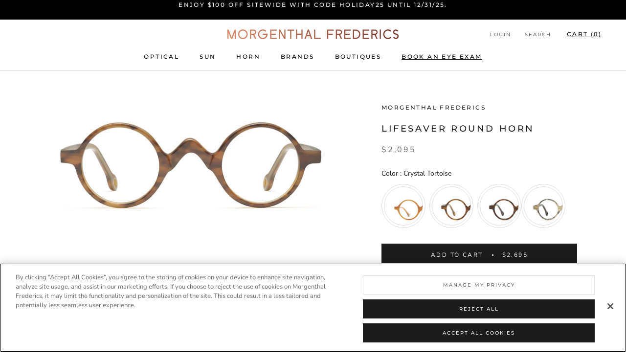

--- FILE ---
content_type: text/html; charset=utf-8
request_url: https://morgenthalfrederics.com/products/lifesaver-round-horn
body_size: 92458
content:















<!doctype html>

<html class="no-js" lang="en">
  <head>
<!-- starapps_core_start -->
<!-- This code is automatically managed by StarApps Studio -->
<!-- Please contact support@starapps.studio for any help -->
<!-- File location: snippets/starapps-core.liquid -->


    
<!-- starapps_core_end -->


    <meta name="facebook-domain-verification" content="upuai0nimsc8zgclcck0xq0zctuwx3" />
    <script src="https://code.jquery.com/jquery-3.3.1.min.js"  async></script>

    <!-- Global site tag (gtag.js) - Google Ads: 738060281 -->
<script async src="https://www.googletagmanager.com/gtag/js?id=AW-738060281"></script>
<script>
  window.dataLayer = window.dataLayer || [];
  function gtag(){dataLayer.push(arguments);}
  gtag('js', new Date());

  gtag('config', 'AW-738060281');
  gtag('config', 'G-HK26FXYN49');
</script><script>
  document.addEventListener('DOMContentLoaded', () => {const viewItemData = {
      send_to: "G-HK26FXYN49",
      currency: "USD",
      value: "2095.00",
      items: [
        {
          item_id: 4174647722054,
          item_name: "Lifesaver Round Horn",
          currency: "USD",
          item_brand: "Morgenthal Frederics",
          item_category: "All",
          price: "2,095.00",
          quantity: 1
        }
      ]
    }
    if (typeof gtag !== 'undefined') {
      console.log('Sending view_item event', viewItemData);
      gtag("event", "view_item", viewItemData);
    }document.addEventListener('product:added', function(event) {
      var variant = event.detail.variant; // Get the variant that was added
      var quantity = event.detail.quantity; // Get the quantity that was added
      var args = {
        send_to: "G-HK26FXYN49",
        currency: "USD",
        value: (quantity * variant.price)/100,
        items: [
          {
            item_id: variant.id,
            item_name: variant.name,
            currency: "USD",
            
              
                item_category: "ALL MF",
              
            
              
                item_category2: "Complete Catalog",
              
            
              
                item_category3: "Horn",
              
            
              
                item_category4: "Horn Optical",
              
            
              
                item_category5: "Iconic Rounds",
              
            
            item_brand: "Morgenthal Frederics",
            item_variant: variant.title,
            price: variant.price/100,
            quantity: quantity
          }
        ]
      }
      if (typeof gtag !== 'undefined') {
        console.log('Sending add_to_cart event', args)
        gtag("event", "add_to_cart", args);
      }
    });

    document.addEventListener('product:removed', function(event) {
      var item = event.detail.item; // Get the item that was removed
      if (!item) return;
      const removeFromCartData = {
        send_to: "G-HK26FXYN49",
        currency: "USD",
        value: (item.quantity * item.price)/100,
        items: [
          {
            item_id: item.id,
            item_name: item.title,
            item_brand: item.vendor,
            item_variant: item.variant_title,
            price: item.price/100,
            quantity: item.quantity
          }
        ]
      }
      if (typeof gtag !== 'undefined') {
        console.log('Sending remove_from_cart event', removeFromCartData);
        gtag("event", "remove_from_cart", removeFromCartData);
      }
    });

    // Begin checkout
    function beginCheckoutTrack () {
      var BUTTON_CHECKOUT_SELECTOR = '[name="checkout"]';
      var checkoutButtons = document.querySelectorAll(BUTTON_CHECKOUT_SELECTOR)
      var isSending = false;
      if (checkoutButtons) {
        checkoutButtons.forEach(function (button) {
          button.setAttribute('type', 'button');
          button.addEventListener('click', function (e) {
            if (isSending) { return; }
            isSending = true
            e.preventDefault()
            jQuery.getJSON('/cart.js', function(cart) {
              // now have access to Shopify cart object
              const beginCheckoutArgs = {
                send_to: "G-HK26FXYN49",
                currency: "USD",
                value: cart.total_price,
                items: cart.items.map(function (item) {
                  return {
                    item_id: item.id,
                    item_name: item.title,
                    item_brand: item.vendor,
                    item_variant: item.variant_title,
                    price: item.price/100,
                    quantity: item.quantity
                  }
                })
              }
              if (typeof gtag !== 'undefined') {
                console.log('Sending begin_checkout data', beginCheckoutArgs);
                gtag("event", "begin_checkout", beginCheckoutArgs);
              }
              window.location.href = '/checkout'
            });
          })
        })
      }
    }
    beginCheckoutTrack();
    document.addEventListener('cart-content:replaced', beginCheckoutTrack);
  })
</script>

      <!-- OneTrust Cookies Consent Notice start for morgenthalfrederics.com -->

<script src="https://cdn.cookielaw.org/scripttemplates/otSDKStub.js" type="text/javascript" charset="UTF-8" data-domain-script="0191995f-510a-7b42-939c-c6de7eff8bed"></script>
<script type="text/javascript">
function OptanonWrapper() { }
</script>
<!-- OneTrust Cookies Consent Notice end for morgenthalfrederics.com -->
    

<!-- Google Tag Manager -->
<script>(function(w,d,s,l,i){w[l]=w[l]||[];w[l].push({'gtm.start':
new Date().getTime(),event:'gtm.js'});var f=d.getElementsByTagName(s)[0],
j=d.createElement(s),dl=l!='dataLayer'?'&l='+l:'';j.async=true;j.src=
'https://www.googletagmanager.com/gtm.js?id='+i+dl;f.parentNode.insertBefore(j,f);
})(window,document,'script','dataLayer','GTM-N9HN8C8');</script>
<!-- End Google Tag Manager -->

    <script src="https://code.jquery.com/jquery-3.3.1.min.js"  async></script>

    <meta charset="utf-8">
    <meta http-equiv="X-UA-Compatible" content="IE=edge,chrome=1">
    <meta name="viewport" content="width=device-width, initial-scale=1.0, height=device-height, minimum-scale=1.0, user-scalable=0">
    <meta name="theme-color" content="">
	<meta name="google-site-verification" content="x6IJNuC1mL697S_G-8B9n1Fs7X1jzqT6LPY7ceRTEyo" />
    <meta name="google-site-verification" content="qja9gwNA7x7Lbv3PNbNJGa8rnrFEGUiR2U2BHrikoLk" />

    <title>
      MF Classics - Lifesaver Round Horn in Crystal Tortoise &ndash; Morgenthal Frederics
    </title><meta name="description" content="The Morgenthal Frederics Classics Series is a heritage collection focused on timeless styling, craftsmanship, and quality. This iconic frame is handcrafted in Germany with a unique bridge and cut out temple tip. Material: Horn Shape: Round Lens Profile: Classic Width: Narrow A: 39 DBL: 29 Temple: 145">
<link rel="canonical" href="https://morgenthalfrederics.com/products/lifesaver-round-horn"><link rel="shortcut icon" href="//morgenthalfrederics.com/cdn/shop/files/MF_Favicon_black_32x32.png?v=1613796912" type="image/png"><meta property="og:type" content="product">
<meta property="og:title" content="Lifesaver Round Horn">
<meta property="og:image" content="http://morgenthalfrederics.com/cdn/shop/files/MF-Lifesaver_Horn-188856-a-3793_10a61287-3cff-43f6-ae07-341c82abfbb3_grande.jpg?v=1706199811">
<meta property="og:image:secure_url" content="https://morgenthalfrederics.com/cdn/shop/files/MF-Lifesaver_Horn-188856-a-3793_10a61287-3cff-43f6-ae07-341c82abfbb3_grande.jpg?v=1706199811">
<meta property="og:image" content="http://morgenthalfrederics.com/cdn/shop/files/MF-Lifesaver_Horn-188856-b-3698_9701d622-1baf-42c9-8221-c5e7a883a124_grande.jpg?v=1706199811">
<meta property="og:image:secure_url" content="https://morgenthalfrederics.com/cdn/shop/files/MF-Lifesaver_Horn-188856-b-3698_9701d622-1baf-42c9-8221-c5e7a883a124_grande.jpg?v=1706199811">
<meta property="og:image" content="http://morgenthalfrederics.com/cdn/shop/products/MGF_P_075974_A_grande.jpg?v=1706199811">
<meta property="og:image:secure_url" content="https://morgenthalfrederics.com/cdn/shop/products/MGF_P_075974_A_grande.jpg?v=1706199811">
<meta property="og:price:amount" content="2,095.00">
<meta property="og:price:currency" content="USD">
<meta property="og:description" content="The Morgenthal Frederics Classics Series is a heritage collection focused on timeless styling, craftsmanship, and quality. This iconic frame is handcrafted in Germany with a unique bridge and cut out temple tip. Material: Horn Shape: Round Lens Profile: Classic Width: Narrow A: 39 DBL: 29 Temple: 145">
<meta property="og:url" content="https://morgenthalfrederics.com/products/lifesaver-round-horn">
<meta property="og:site_name" content="Morgenthal Frederics"><meta name="twitter:card" content="summary"><meta name="twitter:title" content="Lifesaver Round Horn">
<meta name="twitter:description" content="The Morgenthal Frederics Classics Series is a heritage collection focused on timeless styling, craftsmanship, and quality.This iconic frame is handcrafted in Germany with a unique bridge and cut out temple tip.Material: HornShape: RoundLens Profile: ClassicWidth: Narrow   A: 39   DBL: 29   Temple: 145">
<meta name="twitter:image" content="https://morgenthalfrederics.com/cdn/shop/files/MF-Lifesaver_Horn-188856-a-3793_10a61287-3cff-43f6-ae07-341c82abfbb3_600x600_crop_center.jpg?v=1706199811">


    

<!-- starapps_scripts_start -->
<!-- This code is automatically managed by StarApps Studio -->
<!-- Please contact support@starapps.studio for any help -->


<script type="application/json" sa-product-json="true">
          {
            "id": 4174647722054,
            "title": "Lifesaver Round Horn",
            "handle": "lifesaver-round-horn","product_images": [{ "id":30886364479558,"src":"\/\/morgenthalfrederics.com\/cdn\/shop\/files\/MF-Lifesaver_Horn-188856-a-3793_10a61287-3cff-43f6-ae07-341c82abfbb3.jpg?v=1706199811" }  ,  { "id":30886366216262,"src":"\/\/morgenthalfrederics.com\/cdn\/shop\/files\/MF-Lifesaver_Horn-188856-b-3698_9701d622-1baf-42c9-8221-c5e7a883a124.jpg?v=1706199811" }  ,  { "id":28389719408710,"src":"\/\/morgenthalfrederics.com\/cdn\/shop\/products\/MGF_P_075974_A.jpg?v=1706199811" }  ,  { "id":28389719441478,"src":"\/\/morgenthalfrederics.com\/cdn\/shop\/products\/MGF_P_075974_B.jpg?v=1706199811" }  ,  { "id":28389719474246,"src":"\/\/morgenthalfrederics.com\/cdn\/shop\/products\/MGF_P_076102_A.jpg?v=1706199811" }  ,  { "id":28389719507014,"src":"\/\/morgenthalfrederics.com\/cdn\/shop\/products\/MGF_P_076102_B.jpg?v=1706199811" }  ,  { "id":28389719539782,"src":"\/\/morgenthalfrederics.com\/cdn\/shop\/products\/MGF_P_153365_A.jpg?v=1706199811" }  ,  { "id":28389719572550,"src":"\/\/morgenthalfrederics.com\/cdn\/shop\/products\/MGF_P_153365_B.jpg?v=1706199811" }  ],
            "media": [{"alt":null,"id":23190111584326,"position":1,"preview_image":{"aspect_ratio":2.167,"height":1500,"width":3251,"src":"\/\/morgenthalfrederics.com\/cdn\/shop\/files\/MF-Lifesaver_Horn-188856-a-3793_10a61287-3cff-43f6-ae07-341c82abfbb3.jpg?v=1706199811"},"aspect_ratio":2.167,"height":1500,"media_type":"image","src":"\/\/morgenthalfrederics.com\/cdn\/shop\/files\/MF-Lifesaver_Horn-188856-a-3793_10a61287-3cff-43f6-ae07-341c82abfbb3.jpg?v=1706199811","width":3251},{"alt":null,"id":23190113583174,"position":2,"preview_image":{"aspect_ratio":2.167,"height":1500,"width":3251,"src":"\/\/morgenthalfrederics.com\/cdn\/shop\/files\/MF-Lifesaver_Horn-188856-b-3698_9701d622-1baf-42c9-8221-c5e7a883a124.jpg?v=1706199811"},"aspect_ratio":2.167,"height":1500,"media_type":"image","src":"\/\/morgenthalfrederics.com\/cdn\/shop\/files\/MF-Lifesaver_Horn-188856-b-3698_9701d622-1baf-42c9-8221-c5e7a883a124.jpg?v=1706199811","width":3251},{"alt":"Lifesaver Round Horn in crystal tortoise","id":20645544460358,"position":3,"preview_image":{"aspect_ratio":2.167,"height":1500,"width":3251,"src":"\/\/morgenthalfrederics.com\/cdn\/shop\/products\/MGF_P_075974_A.jpg?v=1706199811"},"aspect_ratio":2.167,"height":1500,"media_type":"image","src":"\/\/morgenthalfrederics.com\/cdn\/shop\/products\/MGF_P_075974_A.jpg?v=1706199811","width":3251},{"alt":"Lifesaver Round Horn in crystal tortoise","id":20645544493126,"position":4,"preview_image":{"aspect_ratio":2.167,"height":1500,"width":3251,"src":"\/\/morgenthalfrederics.com\/cdn\/shop\/products\/MGF_P_075974_B.jpg?v=1706199811"},"aspect_ratio":2.167,"height":1500,"media_type":"image","src":"\/\/morgenthalfrederics.com\/cdn\/shop\/products\/MGF_P_075974_B.jpg?v=1706199811","width":3251},{"alt":"Lifesaver Round Horn in spotty tortoise","id":20645544525894,"position":5,"preview_image":{"aspect_ratio":2.167,"height":1500,"width":3251,"src":"\/\/morgenthalfrederics.com\/cdn\/shop\/products\/MGF_P_076102_A.jpg?v=1706199811"},"aspect_ratio":2.167,"height":1500,"media_type":"image","src":"\/\/morgenthalfrederics.com\/cdn\/shop\/products\/MGF_P_076102_A.jpg?v=1706199811","width":3251},{"alt":"Lifesaver Round Horn in spotty tortoise","id":20645544558662,"position":6,"preview_image":{"aspect_ratio":2.167,"height":1500,"width":3251,"src":"\/\/morgenthalfrederics.com\/cdn\/shop\/products\/MGF_P_076102_B.jpg?v=1706199811"},"aspect_ratio":2.167,"height":1500,"media_type":"image","src":"\/\/morgenthalfrederics.com\/cdn\/shop\/products\/MGF_P_076102_B.jpg?v=1706199811","width":3251},{"alt":"Lifesaver Round Horn in black horn \/ white gold","id":20645544591430,"position":7,"preview_image":{"aspect_ratio":2.167,"height":1500,"width":3251,"src":"\/\/morgenthalfrederics.com\/cdn\/shop\/products\/MGF_P_153365_A.jpg?v=1706199811"},"aspect_ratio":2.167,"height":1500,"media_type":"image","src":"\/\/morgenthalfrederics.com\/cdn\/shop\/products\/MGF_P_153365_A.jpg?v=1706199811","width":3251},{"alt":"Lifesaver Round Horn in black horn \/ white gold","id":20645544624198,"position":8,"preview_image":{"aspect_ratio":2.167,"height":1500,"width":3251,"src":"\/\/morgenthalfrederics.com\/cdn\/shop\/products\/MGF_P_153365_B.jpg?v=1706199811"},"aspect_ratio":2.167,"height":1500,"media_type":"image","src":"\/\/morgenthalfrederics.com\/cdn\/shop\/products\/MGF_P_153365_B.jpg?v=1706199811","width":3251}],"metafields": {},
            "vendor": "Morgenthal Frederics",
            "variants": [{"id":41027866427462,"title":"Orange","option1":"Orange","option2":null,"option3":null,"sku":"188856","requires_shipping":true,"taxable":true,"featured_image":{"id":30886364479558,"product_id":4174647722054,"position":1,"created_at":"2024-01-25T11:22:25-05:00","updated_at":"2024-01-25T11:23:31-05:00","alt":null,"width":3251,"height":1500,"src":"\/\/morgenthalfrederics.com\/cdn\/shop\/files\/MF-Lifesaver_Horn-188856-a-3793_10a61287-3cff-43f6-ae07-341c82abfbb3.jpg?v=1706199811","variant_ids":[41027866427462]},"available":false,"name":"Lifesaver Round Horn - Orange","public_title":"Orange","options":["Orange"],"price":209500,"weight":800,"compare_at_price":null,"inventory_management":"shopify","barcode":"","featured_media":{"alt":null,"id":23190111584326,"position":1,"preview_image":{"aspect_ratio":2.167,"height":1500,"width":3251,"src":"\/\/morgenthalfrederics.com\/cdn\/shop\/files\/MF-Lifesaver_Horn-188856-a-3793_10a61287-3cff-43f6-ae07-341c82abfbb3.jpg?v=1706199811"}},"requires_selling_plan":false,"selling_plan_allocations":[],"quantity_rule":{"min":1,"max":null,"increment":1}},{"id":30325950382150,"title":"Crystal Tortoise","option1":"Crystal Tortoise","option2":null,"option3":null,"sku":"075974","requires_shipping":true,"taxable":true,"featured_image":{"id":28389719408710,"product_id":4174647722054,"position":3,"created_at":"2021-09-16T13:33:42-04:00","updated_at":"2024-01-25T11:23:31-05:00","alt":"Lifesaver Round Horn in crystal tortoise","width":3251,"height":1500,"src":"\/\/morgenthalfrederics.com\/cdn\/shop\/products\/MGF_P_075974_A.jpg?v=1706199811","variant_ids":[30325950382150]},"available":true,"name":"Lifesaver Round Horn - Crystal Tortoise","public_title":"Crystal Tortoise","options":["Crystal Tortoise"],"price":209500,"weight":800,"compare_at_price":null,"inventory_management":"shopify","barcode":null,"featured_media":{"alt":"Lifesaver Round Horn in crystal tortoise","id":20645544460358,"position":3,"preview_image":{"aspect_ratio":2.167,"height":1500,"width":3251,"src":"\/\/morgenthalfrederics.com\/cdn\/shop\/products\/MGF_P_075974_A.jpg?v=1706199811"}},"requires_selling_plan":false,"selling_plan_allocations":[],"quantity_rule":{"min":1,"max":null,"increment":1}},{"id":30325950447686,"title":"Spotty Tortoise","option1":"Spotty Tortoise","option2":null,"option3":null,"sku":"076102","requires_shipping":true,"taxable":true,"featured_image":{"id":28389719474246,"product_id":4174647722054,"position":5,"created_at":"2021-09-16T13:33:42-04:00","updated_at":"2024-01-25T11:23:31-05:00","alt":"Lifesaver Round Horn in spotty tortoise","width":3251,"height":1500,"src":"\/\/morgenthalfrederics.com\/cdn\/shop\/products\/MGF_P_076102_A.jpg?v=1706199811","variant_ids":[30325950447686]},"available":true,"name":"Lifesaver Round Horn - Spotty Tortoise","public_title":"Spotty Tortoise","options":["Spotty Tortoise"],"price":209500,"weight":800,"compare_at_price":null,"inventory_management":"shopify","barcode":null,"featured_media":{"alt":"Lifesaver Round Horn in spotty tortoise","id":20645544525894,"position":5,"preview_image":{"aspect_ratio":2.167,"height":1500,"width":3251,"src":"\/\/morgenthalfrederics.com\/cdn\/shop\/products\/MGF_P_076102_A.jpg?v=1706199811"}},"requires_selling_plan":false,"selling_plan_allocations":[],"quantity_rule":{"min":1,"max":null,"increment":1}},{"id":30325950545990,"title":"Black Horn \/ White Gold","option1":"Black Horn \/ White Gold","option2":null,"option3":null,"sku":"153365","requires_shipping":true,"taxable":true,"featured_image":{"id":28389719539782,"product_id":4174647722054,"position":7,"created_at":"2021-09-16T13:33:42-04:00","updated_at":"2024-01-25T11:23:31-05:00","alt":"Lifesaver Round Horn in black horn \/ white gold","width":3251,"height":1500,"src":"\/\/morgenthalfrederics.com\/cdn\/shop\/products\/MGF_P_153365_A.jpg?v=1706199811","variant_ids":[30325950545990]},"available":false,"name":"Lifesaver Round Horn - Black Horn \/ White Gold","public_title":"Black Horn \/ White Gold","options":["Black Horn \/ White Gold"],"price":269500,"weight":800,"compare_at_price":null,"inventory_management":"shopify","barcode":null,"featured_media":{"alt":"Lifesaver Round Horn in black horn \/ white gold","id":20645544591430,"position":7,"preview_image":{"aspect_ratio":2.167,"height":1500,"width":3251,"src":"\/\/morgenthalfrederics.com\/cdn\/shop\/products\/MGF_P_153365_A.jpg?v=1706199811"}},"requires_selling_plan":false,"selling_plan_allocations":[],"quantity_rule":{"min":1,"max":null,"increment":1}}],
            "url": "\/products\/lifesaver-round-horn",
            "options": [{"name":"Color","position":1,"values":["Orange","Crystal Tortoise","Spotty Tortoise","Black Horn \/ White Gold"]}],
            "images": ["\/\/morgenthalfrederics.com\/cdn\/shop\/files\/MF-Lifesaver_Horn-188856-a-3793_10a61287-3cff-43f6-ae07-341c82abfbb3.jpg?v=1706199811","\/\/morgenthalfrederics.com\/cdn\/shop\/files\/MF-Lifesaver_Horn-188856-b-3698_9701d622-1baf-42c9-8221-c5e7a883a124.jpg?v=1706199811","\/\/morgenthalfrederics.com\/cdn\/shop\/products\/MGF_P_075974_A.jpg?v=1706199811","\/\/morgenthalfrederics.com\/cdn\/shop\/products\/MGF_P_075974_B.jpg?v=1706199811","\/\/morgenthalfrederics.com\/cdn\/shop\/products\/MGF_P_076102_A.jpg?v=1706199811","\/\/morgenthalfrederics.com\/cdn\/shop\/products\/MGF_P_076102_B.jpg?v=1706199811","\/\/morgenthalfrederics.com\/cdn\/shop\/products\/MGF_P_153365_A.jpg?v=1706199811","\/\/morgenthalfrederics.com\/cdn\/shop\/products\/MGF_P_153365_B.jpg?v=1706199811"],
            "featured_image": "\/\/morgenthalfrederics.com\/cdn\/shop\/files\/MF-Lifesaver_Horn-188856-a-3793_10a61287-3cff-43f6-ae07-341c82abfbb3.jpg?v=1706199811",
            "tags": ["Collection: MF Classics","Color: Black","Color: Crystal","Color: Dark Metallics","Color: Gold","Color: Orange","Color: Tortoise","Color: White","Color: Yellow","For sale: TRUE","For wholesale: FALSE","Hide: FALSE","Material: Horn","Published: TRUE","Shape: Round","Type: Optical","Width: Narrow"],
            "available": true,
            "price_min": 209500,
            "price_max": 269500,
            "compare_at_price_min": 0,
            "compare_at_price_max": 0}
    </script><script type="text/javascript" src="https://bcdn.starapps.studio/apps/via/mf-dev/script-1608083517.js?shop=mf-dev.myshopify.com" async></script>
<!-- starapps_scripts_end -->

  <script>window.performance && window.performance.mark && window.performance.mark('shopify.content_for_header.start');</script><meta id="shopify-digital-wallet" name="shopify-digital-wallet" content="/6182502470/digital_wallets/dialog">
<meta name="shopify-checkout-api-token" content="4b2110ef66b88b575ff7893d9e395721">
<link rel="alternate" type="application/json+oembed" href="https://morgenthalfrederics.com/products/lifesaver-round-horn.oembed">
<script async="async" src="/checkouts/internal/preloads.js?locale=en-US"></script>
<link rel="preconnect" href="https://shop.app" crossorigin="anonymous">
<script async="async" src="https://shop.app/checkouts/internal/preloads.js?locale=en-US&shop_id=6182502470" crossorigin="anonymous"></script>
<script id="apple-pay-shop-capabilities" type="application/json">{"shopId":6182502470,"countryCode":"US","currencyCode":"USD","merchantCapabilities":["supports3DS"],"merchantId":"gid:\/\/shopify\/Shop\/6182502470","merchantName":"Morgenthal Frederics","requiredBillingContactFields":["postalAddress","email"],"requiredShippingContactFields":["postalAddress","email"],"shippingType":"shipping","supportedNetworks":["visa","masterCard","amex","discover","elo","jcb"],"total":{"type":"pending","label":"Morgenthal Frederics","amount":"1.00"},"shopifyPaymentsEnabled":true,"supportsSubscriptions":true}</script>
<script id="shopify-features" type="application/json">{"accessToken":"4b2110ef66b88b575ff7893d9e395721","betas":["rich-media-storefront-analytics"],"domain":"morgenthalfrederics.com","predictiveSearch":true,"shopId":6182502470,"locale":"en"}</script>
<script>var Shopify = Shopify || {};
Shopify.shop = "mf-dev.myshopify.com";
Shopify.locale = "en";
Shopify.currency = {"active":"USD","rate":"1.0"};
Shopify.country = "US";
Shopify.theme = {"name":"LIVE - v1.1.16 (4f39180) - 03.26.25, 22:15","id":123675115590,"schema_name":"Prestige","schema_version":"1.1.11","theme_store_id":null,"role":"main"};
Shopify.theme.handle = "null";
Shopify.theme.style = {"id":null,"handle":null};
Shopify.cdnHost = "morgenthalfrederics.com/cdn";
Shopify.routes = Shopify.routes || {};
Shopify.routes.root = "/";</script>
<script type="module">!function(o){(o.Shopify=o.Shopify||{}).modules=!0}(window);</script>
<script>!function(o){function n(){var o=[];function n(){o.push(Array.prototype.slice.apply(arguments))}return n.q=o,n}var t=o.Shopify=o.Shopify||{};t.loadFeatures=n(),t.autoloadFeatures=n()}(window);</script>
<script>
  window.ShopifyPay = window.ShopifyPay || {};
  window.ShopifyPay.apiHost = "shop.app\/pay";
  window.ShopifyPay.redirectState = null;
</script>
<script id="shop-js-analytics" type="application/json">{"pageType":"product"}</script>
<script defer="defer" async type="module" src="//morgenthalfrederics.com/cdn/shopifycloud/shop-js/modules/v2/client.init-shop-cart-sync_DtuiiIyl.en.esm.js"></script>
<script defer="defer" async type="module" src="//morgenthalfrederics.com/cdn/shopifycloud/shop-js/modules/v2/chunk.common_CUHEfi5Q.esm.js"></script>
<script type="module">
  await import("//morgenthalfrederics.com/cdn/shopifycloud/shop-js/modules/v2/client.init-shop-cart-sync_DtuiiIyl.en.esm.js");
await import("//morgenthalfrederics.com/cdn/shopifycloud/shop-js/modules/v2/chunk.common_CUHEfi5Q.esm.js");

  window.Shopify.SignInWithShop?.initShopCartSync?.({"fedCMEnabled":true,"windoidEnabled":true});

</script>
<script>
  window.Shopify = window.Shopify || {};
  if (!window.Shopify.featureAssets) window.Shopify.featureAssets = {};
  window.Shopify.featureAssets['shop-js'] = {"shop-cart-sync":["modules/v2/client.shop-cart-sync_DFoTY42P.en.esm.js","modules/v2/chunk.common_CUHEfi5Q.esm.js"],"init-fed-cm":["modules/v2/client.init-fed-cm_D2UNy1i2.en.esm.js","modules/v2/chunk.common_CUHEfi5Q.esm.js"],"init-shop-email-lookup-coordinator":["modules/v2/client.init-shop-email-lookup-coordinator_BQEe2rDt.en.esm.js","modules/v2/chunk.common_CUHEfi5Q.esm.js"],"shop-cash-offers":["modules/v2/client.shop-cash-offers_3CTtReFF.en.esm.js","modules/v2/chunk.common_CUHEfi5Q.esm.js","modules/v2/chunk.modal_BewljZkx.esm.js"],"shop-button":["modules/v2/client.shop-button_C6oxCjDL.en.esm.js","modules/v2/chunk.common_CUHEfi5Q.esm.js"],"init-windoid":["modules/v2/client.init-windoid_5pix8xhK.en.esm.js","modules/v2/chunk.common_CUHEfi5Q.esm.js"],"avatar":["modules/v2/client.avatar_BTnouDA3.en.esm.js"],"init-shop-cart-sync":["modules/v2/client.init-shop-cart-sync_DtuiiIyl.en.esm.js","modules/v2/chunk.common_CUHEfi5Q.esm.js"],"shop-toast-manager":["modules/v2/client.shop-toast-manager_BYv_8cH1.en.esm.js","modules/v2/chunk.common_CUHEfi5Q.esm.js"],"pay-button":["modules/v2/client.pay-button_FnF9EIkY.en.esm.js","modules/v2/chunk.common_CUHEfi5Q.esm.js"],"shop-login-button":["modules/v2/client.shop-login-button_CH1KUpOf.en.esm.js","modules/v2/chunk.common_CUHEfi5Q.esm.js","modules/v2/chunk.modal_BewljZkx.esm.js"],"init-customer-accounts-sign-up":["modules/v2/client.init-customer-accounts-sign-up_aj7QGgYS.en.esm.js","modules/v2/client.shop-login-button_CH1KUpOf.en.esm.js","modules/v2/chunk.common_CUHEfi5Q.esm.js","modules/v2/chunk.modal_BewljZkx.esm.js"],"init-shop-for-new-customer-accounts":["modules/v2/client.init-shop-for-new-customer-accounts_NbnYRf_7.en.esm.js","modules/v2/client.shop-login-button_CH1KUpOf.en.esm.js","modules/v2/chunk.common_CUHEfi5Q.esm.js","modules/v2/chunk.modal_BewljZkx.esm.js"],"init-customer-accounts":["modules/v2/client.init-customer-accounts_ppedhqCH.en.esm.js","modules/v2/client.shop-login-button_CH1KUpOf.en.esm.js","modules/v2/chunk.common_CUHEfi5Q.esm.js","modules/v2/chunk.modal_BewljZkx.esm.js"],"shop-follow-button":["modules/v2/client.shop-follow-button_CMIBBa6u.en.esm.js","modules/v2/chunk.common_CUHEfi5Q.esm.js","modules/v2/chunk.modal_BewljZkx.esm.js"],"lead-capture":["modules/v2/client.lead-capture_But0hIyf.en.esm.js","modules/v2/chunk.common_CUHEfi5Q.esm.js","modules/v2/chunk.modal_BewljZkx.esm.js"],"checkout-modal":["modules/v2/client.checkout-modal_BBxc70dQ.en.esm.js","modules/v2/chunk.common_CUHEfi5Q.esm.js","modules/v2/chunk.modal_BewljZkx.esm.js"],"shop-login":["modules/v2/client.shop-login_hM3Q17Kl.en.esm.js","modules/v2/chunk.common_CUHEfi5Q.esm.js","modules/v2/chunk.modal_BewljZkx.esm.js"],"payment-terms":["modules/v2/client.payment-terms_CAtGlQYS.en.esm.js","modules/v2/chunk.common_CUHEfi5Q.esm.js","modules/v2/chunk.modal_BewljZkx.esm.js"]};
</script>
<script>(function() {
  var isLoaded = false;
  function asyncLoad() {
    if (isLoaded) return;
    isLoaded = true;
    var urls = ["https:\/\/na.shgcdn3.com\/collector.js?shop=mf-dev.myshopify.com","https:\/\/chimpstatic.com\/mcjs-connected\/js\/users\/5099d908714de8d3e4ce90fe6\/ccae94ab19a6df5407937550e.js?shop=mf-dev.myshopify.com","\/\/swymv3free-01.azureedge.net\/code\/swym-shopify.js?shop=mf-dev.myshopify.com","\/\/cdn.shopify.com\/proxy\/92a8f1a7c2bc5e5e816c761a247bf1c2e6e7db5f1728d586c402c3b4f953844f\/storage.googleapis.com\/timesact-resources\/scripts\/timesactV3.js?shop=mf-dev.myshopify.com\u0026sp-cache-control=cHVibGljLCBtYXgtYWdlPTkwMA"];
    for (var i = 0; i < urls.length; i++) {
      var s = document.createElement('script');
      s.type = 'text/javascript';
      s.async = true;
      s.src = urls[i];
      var x = document.getElementsByTagName('script')[0];
      x.parentNode.insertBefore(s, x);
    }
  };
  if(window.attachEvent) {
    window.attachEvent('onload', asyncLoad);
  } else {
    window.addEventListener('load', asyncLoad, false);
  }
})();</script>
<script id="__st">var __st={"a":6182502470,"offset":-18000,"reqid":"af598b74-d358-4a8f-b397-3d999df6a02b-1766996250","pageurl":"morgenthalfrederics.com\/products\/lifesaver-round-horn","u":"7f00bf94c731","p":"product","rtyp":"product","rid":4174647722054};</script>
<script>window.ShopifyPaypalV4VisibilityTracking = true;</script>
<script id="captcha-bootstrap">!function(){'use strict';const t='contact',e='account',n='new_comment',o=[[t,t],['blogs',n],['comments',n],[t,'customer']],c=[[e,'customer_login'],[e,'guest_login'],[e,'recover_customer_password'],[e,'create_customer']],r=t=>t.map((([t,e])=>`form[action*='/${t}']:not([data-nocaptcha='true']) input[name='form_type'][value='${e}']`)).join(','),a=t=>()=>t?[...document.querySelectorAll(t)].map((t=>t.form)):[];function s(){const t=[...o],e=r(t);return a(e)}const i='password',u='form_key',d=['recaptcha-v3-token','g-recaptcha-response','h-captcha-response',i],f=()=>{try{return window.sessionStorage}catch{return}},m='__shopify_v',_=t=>t.elements[u];function p(t,e,n=!1){try{const o=window.sessionStorage,c=JSON.parse(o.getItem(e)),{data:r}=function(t){const{data:e,action:n}=t;return t[m]||n?{data:e,action:n}:{data:t,action:n}}(c);for(const[e,n]of Object.entries(r))t.elements[e]&&(t.elements[e].value=n);n&&o.removeItem(e)}catch(o){console.error('form repopulation failed',{error:o})}}const l='form_type',E='cptcha';function T(t){t.dataset[E]=!0}const w=window,h=w.document,L='Shopify',v='ce_forms',y='captcha';let A=!1;((t,e)=>{const n=(g='f06e6c50-85a8-45c8-87d0-21a2b65856fe',I='https://cdn.shopify.com/shopifycloud/storefront-forms-hcaptcha/ce_storefront_forms_captcha_hcaptcha.v1.5.2.iife.js',D={infoText:'Protected by hCaptcha',privacyText:'Privacy',termsText:'Terms'},(t,e,n)=>{const o=w[L][v],c=o.bindForm;if(c)return c(t,g,e,D).then(n);var r;o.q.push([[t,g,e,D],n]),r=I,A||(h.body.append(Object.assign(h.createElement('script'),{id:'captcha-provider',async:!0,src:r})),A=!0)});var g,I,D;w[L]=w[L]||{},w[L][v]=w[L][v]||{},w[L][v].q=[],w[L][y]=w[L][y]||{},w[L][y].protect=function(t,e){n(t,void 0,e),T(t)},Object.freeze(w[L][y]),function(t,e,n,w,h,L){const[v,y,A,g]=function(t,e,n){const i=e?o:[],u=t?c:[],d=[...i,...u],f=r(d),m=r(i),_=r(d.filter((([t,e])=>n.includes(e))));return[a(f),a(m),a(_),s()]}(w,h,L),I=t=>{const e=t.target;return e instanceof HTMLFormElement?e:e&&e.form},D=t=>v().includes(t);t.addEventListener('submit',(t=>{const e=I(t);if(!e)return;const n=D(e)&&!e.dataset.hcaptchaBound&&!e.dataset.recaptchaBound,o=_(e),c=g().includes(e)&&(!o||!o.value);(n||c)&&t.preventDefault(),c&&!n&&(function(t){try{if(!f())return;!function(t){const e=f();if(!e)return;const n=_(t);if(!n)return;const o=n.value;o&&e.removeItem(o)}(t);const e=Array.from(Array(32),(()=>Math.random().toString(36)[2])).join('');!function(t,e){_(t)||t.append(Object.assign(document.createElement('input'),{type:'hidden',name:u})),t.elements[u].value=e}(t,e),function(t,e){const n=f();if(!n)return;const o=[...t.querySelectorAll(`input[type='${i}']`)].map((({name:t})=>t)),c=[...d,...o],r={};for(const[a,s]of new FormData(t).entries())c.includes(a)||(r[a]=s);n.setItem(e,JSON.stringify({[m]:1,action:t.action,data:r}))}(t,e)}catch(e){console.error('failed to persist form',e)}}(e),e.submit())}));const S=(t,e)=>{t&&!t.dataset[E]&&(n(t,e.some((e=>e===t))),T(t))};for(const o of['focusin','change'])t.addEventListener(o,(t=>{const e=I(t);D(e)&&S(e,y())}));const B=e.get('form_key'),M=e.get(l),P=B&&M;t.addEventListener('DOMContentLoaded',(()=>{const t=y();if(P)for(const e of t)e.elements[l].value===M&&p(e,B);[...new Set([...A(),...v().filter((t=>'true'===t.dataset.shopifyCaptcha))])].forEach((e=>S(e,t)))}))}(h,new URLSearchParams(w.location.search),n,t,e,['guest_login'])})(!0,!0)}();</script>
<script integrity="sha256-4kQ18oKyAcykRKYeNunJcIwy7WH5gtpwJnB7kiuLZ1E=" data-source-attribution="shopify.loadfeatures" defer="defer" src="//morgenthalfrederics.com/cdn/shopifycloud/storefront/assets/storefront/load_feature-a0a9edcb.js" crossorigin="anonymous"></script>
<script crossorigin="anonymous" defer="defer" src="//morgenthalfrederics.com/cdn/shopifycloud/storefront/assets/shopify_pay/storefront-65b4c6d7.js?v=20250812"></script>
<script data-source-attribution="shopify.dynamic_checkout.dynamic.init">var Shopify=Shopify||{};Shopify.PaymentButton=Shopify.PaymentButton||{isStorefrontPortableWallets:!0,init:function(){window.Shopify.PaymentButton.init=function(){};var t=document.createElement("script");t.src="https://morgenthalfrederics.com/cdn/shopifycloud/portable-wallets/latest/portable-wallets.en.js",t.type="module",document.head.appendChild(t)}};
</script>
<script data-source-attribution="shopify.dynamic_checkout.buyer_consent">
  function portableWalletsHideBuyerConsent(e){var t=document.getElementById("shopify-buyer-consent"),n=document.getElementById("shopify-subscription-policy-button");t&&n&&(t.classList.add("hidden"),t.setAttribute("aria-hidden","true"),n.removeEventListener("click",e))}function portableWalletsShowBuyerConsent(e){var t=document.getElementById("shopify-buyer-consent"),n=document.getElementById("shopify-subscription-policy-button");t&&n&&(t.classList.remove("hidden"),t.removeAttribute("aria-hidden"),n.addEventListener("click",e))}window.Shopify?.PaymentButton&&(window.Shopify.PaymentButton.hideBuyerConsent=portableWalletsHideBuyerConsent,window.Shopify.PaymentButton.showBuyerConsent=portableWalletsShowBuyerConsent);
</script>
<script data-source-attribution="shopify.dynamic_checkout.cart.bootstrap">document.addEventListener("DOMContentLoaded",(function(){function t(){return document.querySelector("shopify-accelerated-checkout-cart, shopify-accelerated-checkout")}if(t())Shopify.PaymentButton.init();else{new MutationObserver((function(e,n){t()&&(Shopify.PaymentButton.init(),n.disconnect())})).observe(document.body,{childList:!0,subtree:!0})}}));
</script>
<link id="shopify-accelerated-checkout-styles" rel="stylesheet" media="screen" href="https://morgenthalfrederics.com/cdn/shopifycloud/portable-wallets/latest/accelerated-checkout-backwards-compat.css" crossorigin="anonymous">
<style id="shopify-accelerated-checkout-cart">
        #shopify-buyer-consent {
  margin-top: 1em;
  display: inline-block;
  width: 100%;
}

#shopify-buyer-consent.hidden {
  display: none;
}

#shopify-subscription-policy-button {
  background: none;
  border: none;
  padding: 0;
  text-decoration: underline;
  font-size: inherit;
  cursor: pointer;
}

#shopify-subscription-policy-button::before {
  box-shadow: none;
}

      </style>

<script>window.performance && window.performance.mark && window.performance.mark('shopify.content_for_header.end');</script>
  





  <script type="text/javascript">
    
      window.__shgMoneyFormat = window.__shgMoneyFormat || {"USD":{"currency":"USD","currency_symbol":"$","currency_symbol_location":"left","decimal_places":2,"decimal_separator":".","thousands_separator":","}};
    
    window.__shgCurrentCurrencyCode = window.__shgCurrentCurrencyCode || {
      currency: "USD",
      currency_symbol: "$",
      decimal_separator: ".",
      thousands_separator: ",",
      decimal_places: 2,
      currency_symbol_location: "left"
    };
  </script>


<script type="application/vnd.locksmith+json" data-locksmith>{"version":"v6.22","locked":false,"initialized":true,"scope":"product","access_granted":true,"access_denied":false,"manual_lock":false,"server_lock":false,"server_rendered":null,"hide_resource":false,"hide_links_to_resource":false,"transparent":true,"locks":{"all":[],"opened":[]},"keys":[],"keys_signature":"9f813c03e7e5eb7fb64c4baee663b672e0f68459442967b1002786d9b987255a","state":{"template":"product","theme":123675115590,"product":"lifesaver-round-horn","collection":null,"page":null,"blog":null,"article":null,"app":null},"now":1766996251,"path":"\/products\/lifesaver-round-horn","canonical_url":"https:\/\/morgenthalfrederics.com\/products\/lifesaver-round-horn","customer_id":null,"customer_id_signature":"9f813c03e7e5eb7fb64c4baee663b672e0f68459442967b1002786d9b987255a","cart":null}</script><script data-locksmith>!function(){var require=void 0,reqwest=function(){function succeed(e){var t=protocolRe.exec(e.url);return t=t&&t[1]||context.location.protocol,httpsRe.test(t)?twoHundo.test(e.request.status):!!e.request.response}function handleReadyState(e,t,n){return function(){return e._aborted?n(e.request):e._timedOut?n(e.request,"Request is aborted: timeout"):void(e.request&&4==e.request[readyState]&&(e.request.onreadystatechange=noop,succeed(e)?t(e.request):n(e.request)))}}function setHeaders(e,t){var n,r=t.headers||{};r.Accept=r.Accept||defaultHeaders.accept[t.type]||defaultHeaders.accept["*"];var o="undefined"!=typeof FormData&&t.data instanceof FormData;!t.crossOrigin&&!r[requestedWith]&&(r[requestedWith]=defaultHeaders.requestedWith),!r[contentType]&&!o&&(r[contentType]=t.contentType||defaultHeaders.contentType);for(n in r)r.hasOwnProperty(n)&&"setRequestHeader"in e&&e.setRequestHeader(n,r[n])}function setCredentials(e,t){"undefined"!=typeof t.withCredentials&&"undefined"!=typeof e.withCredentials&&(e.withCredentials=!!t.withCredentials)}function generalCallback(e){lastValue=e}function urlappend(e,t){return e+(/[?]/.test(e)?"&":"?")+t}function handleJsonp(e,t,n,r){var o=uniqid++,i=e.jsonpCallback||"callback",a=e.jsonpCallbackName||reqwest.getcallbackPrefix(o),s=new RegExp("((^|[?]|&)"+i+")=([^&]+)"),u=r.match(s),c=doc.createElement("script"),l=0,p=-1!==navigator.userAgent.indexOf("MSIE 10.0");return u?"?"===u[3]?r=r.replace(s,"$1="+a):a=u[3]:r=urlappend(r,i+"="+a),context[a]=generalCallback,c.type="text/javascript",c.src=r,c.async=!0,"undefined"!=typeof c.onreadystatechange&&!p&&(c.htmlFor=c.id="_reqwest_"+o),c.onload=c.onreadystatechange=function(){return c[readyState]&&"complete"!==c[readyState]&&"loaded"!==c[readyState]||l?!1:(c.onload=c.onreadystatechange=null,c.onclick&&c.onclick(),t(lastValue),lastValue=void 0,head.removeChild(c),l=1,void 0)},head.appendChild(c),{abort:function(){c.onload=c.onreadystatechange=null,n({},"Request is aborted: timeout",{}),lastValue=void 0,head.removeChild(c),l=1}}}function getRequest(e,t){var n,r=this.o,o=(r.method||"GET").toUpperCase(),i="string"==typeof r?r:r.url,a=r.processData!==!1&&r.data&&"string"!=typeof r.data?reqwest.toQueryString(r.data):r.data||null,s=!1;return("jsonp"==r.type||"GET"==o)&&a&&(i=urlappend(i,a),a=null),"jsonp"==r.type?handleJsonp(r,e,t,i):(n=r.xhr&&r.xhr(r)||xhr(r),n.open(o,i,r.async===!1?!1:!0),setHeaders(n,r),setCredentials(n,r),context[xDomainRequest]&&n instanceof context[xDomainRequest]?(n.onload=e,n.onerror=t,n.onprogress=function(){},s=!0):n.onreadystatechange=handleReadyState(this,e,t),r.before&&r.before(n),s?setTimeout(function(){n.send(a)},200):n.send(a),n)}function Reqwest(e,t){this.o=e,this.fn=t,init.apply(this,arguments)}function setType(e){return null===e?void 0:e.match("json")?"json":e.match("javascript")?"js":e.match("text")?"html":e.match("xml")?"xml":void 0}function init(o,fn){function complete(e){for(o.timeout&&clearTimeout(self.timeout),self.timeout=null;self._completeHandlers.length>0;)self._completeHandlers.shift()(e)}function success(resp){var type=o.type||resp&&setType(resp.getResponseHeader("Content-Type"));resp="jsonp"!==type?self.request:resp;var filteredResponse=globalSetupOptions.dataFilter(resp.responseText,type),r=filteredResponse;try{resp.responseText=r}catch(e){}if(r)switch(type){case"json":try{resp=context.JSON?context.JSON.parse(r):eval("("+r+")")}catch(err){return error(resp,"Could not parse JSON in response",err)}break;case"js":resp=eval(r);break;case"html":resp=r;break;case"xml":resp=resp.responseXML&&resp.responseXML.parseError&&resp.responseXML.parseError.errorCode&&resp.responseXML.parseError.reason?null:resp.responseXML}for(self._responseArgs.resp=resp,self._fulfilled=!0,fn(resp),self._successHandler(resp);self._fulfillmentHandlers.length>0;)resp=self._fulfillmentHandlers.shift()(resp);complete(resp)}function timedOut(){self._timedOut=!0,self.request.abort()}function error(e,t,n){for(e=self.request,self._responseArgs.resp=e,self._responseArgs.msg=t,self._responseArgs.t=n,self._erred=!0;self._errorHandlers.length>0;)self._errorHandlers.shift()(e,t,n);complete(e)}this.url="string"==typeof o?o:o.url,this.timeout=null,this._fulfilled=!1,this._successHandler=function(){},this._fulfillmentHandlers=[],this._errorHandlers=[],this._completeHandlers=[],this._erred=!1,this._responseArgs={};var self=this;fn=fn||function(){},o.timeout&&(this.timeout=setTimeout(function(){timedOut()},o.timeout)),o.success&&(this._successHandler=function(){o.success.apply(o,arguments)}),o.error&&this._errorHandlers.push(function(){o.error.apply(o,arguments)}),o.complete&&this._completeHandlers.push(function(){o.complete.apply(o,arguments)}),this.request=getRequest.call(this,success,error)}function reqwest(e,t){return new Reqwest(e,t)}function normalize(e){return e?e.replace(/\r?\n/g,"\r\n"):""}function serial(e,t){var n,r,o,i,a=e.name,s=e.tagName.toLowerCase(),u=function(e){e&&!e.disabled&&t(a,normalize(e.attributes.value&&e.attributes.value.specified?e.value:e.text))};if(!e.disabled&&a)switch(s){case"input":/reset|button|image|file/i.test(e.type)||(n=/checkbox/i.test(e.type),r=/radio/i.test(e.type),o=e.value,(!n&&!r||e.checked)&&t(a,normalize(n&&""===o?"on":o)));break;case"textarea":t(a,normalize(e.value));break;case"select":if("select-one"===e.type.toLowerCase())u(e.selectedIndex>=0?e.options[e.selectedIndex]:null);else for(i=0;e.length&&i<e.length;i++)e.options[i].selected&&u(e.options[i])}}function eachFormElement(){var e,t,n=this,r=function(e,t){var r,o,i;for(r=0;r<t.length;r++)for(i=e[byTag](t[r]),o=0;o<i.length;o++)serial(i[o],n)};for(t=0;t<arguments.length;t++)e=arguments[t],/input|select|textarea/i.test(e.tagName)&&serial(e,n),r(e,["input","select","textarea"])}function serializeQueryString(){return reqwest.toQueryString(reqwest.serializeArray.apply(null,arguments))}function serializeHash(){var e={};return eachFormElement.apply(function(t,n){t in e?(e[t]&&!isArray(e[t])&&(e[t]=[e[t]]),e[t].push(n)):e[t]=n},arguments),e}function buildParams(e,t,n,r){var o,i,a,s=/\[\]$/;if(isArray(t))for(i=0;t&&i<t.length;i++)a=t[i],n||s.test(e)?r(e,a):buildParams(e+"["+("object"==typeof a?i:"")+"]",a,n,r);else if(t&&"[object Object]"===t.toString())for(o in t)buildParams(e+"["+o+"]",t[o],n,r);else r(e,t)}var context=this;if("window"in context)var doc=document,byTag="getElementsByTagName",head=doc[byTag]("head")[0];else{var XHR2;try{XHR2=require("xhr2")}catch(ex){throw new Error("Peer dependency `xhr2` required! Please npm install xhr2")}}var httpsRe=/^http/,protocolRe=/(^\w+):\/\//,twoHundo=/^(20\d|1223)$/,readyState="readyState",contentType="Content-Type",requestedWith="X-Requested-With",uniqid=0,callbackPrefix="reqwest_"+ +new Date,lastValue,xmlHttpRequest="XMLHttpRequest",xDomainRequest="XDomainRequest",noop=function(){},isArray="function"==typeof Array.isArray?Array.isArray:function(e){return e instanceof Array},defaultHeaders={contentType:"application/x-www-form-urlencoded",requestedWith:xmlHttpRequest,accept:{"*":"text/javascript, text/html, application/xml, text/xml, */*",xml:"application/xml, text/xml",html:"text/html",text:"text/plain",json:"application/json, text/javascript",js:"application/javascript, text/javascript"}},xhr=function(e){if(e.crossOrigin===!0){var t=context[xmlHttpRequest]?new XMLHttpRequest:null;if(t&&"withCredentials"in t)return t;if(context[xDomainRequest])return new XDomainRequest;throw new Error("Browser does not support cross-origin requests")}return context[xmlHttpRequest]?new XMLHttpRequest:XHR2?new XHR2:new ActiveXObject("Microsoft.XMLHTTP")},globalSetupOptions={dataFilter:function(e){return e}};return Reqwest.prototype={abort:function(){this._aborted=!0,this.request.abort()},retry:function(){init.call(this,this.o,this.fn)},then:function(e,t){return e=e||function(){},t=t||function(){},this._fulfilled?this._responseArgs.resp=e(this._responseArgs.resp):this._erred?t(this._responseArgs.resp,this._responseArgs.msg,this._responseArgs.t):(this._fulfillmentHandlers.push(e),this._errorHandlers.push(t)),this},always:function(e){return this._fulfilled||this._erred?e(this._responseArgs.resp):this._completeHandlers.push(e),this},fail:function(e){return this._erred?e(this._responseArgs.resp,this._responseArgs.msg,this._responseArgs.t):this._errorHandlers.push(e),this},"catch":function(e){return this.fail(e)}},reqwest.serializeArray=function(){var e=[];return eachFormElement.apply(function(t,n){e.push({name:t,value:n})},arguments),e},reqwest.serialize=function(){if(0===arguments.length)return"";var e,t,n=Array.prototype.slice.call(arguments,0);return e=n.pop(),e&&e.nodeType&&n.push(e)&&(e=null),e&&(e=e.type),t="map"==e?serializeHash:"array"==e?reqwest.serializeArray:serializeQueryString,t.apply(null,n)},reqwest.toQueryString=function(e,t){var n,r,o=t||!1,i=[],a=encodeURIComponent,s=function(e,t){t="function"==typeof t?t():null==t?"":t,i[i.length]=a(e)+"="+a(t)};if(isArray(e))for(r=0;e&&r<e.length;r++)s(e[r].name,e[r].value);else for(n in e)e.hasOwnProperty(n)&&buildParams(n,e[n],o,s);return i.join("&").replace(/%20/g,"+")},reqwest.getcallbackPrefix=function(){return callbackPrefix},reqwest.compat=function(e,t){return e&&(e.type&&(e.method=e.type)&&delete e.type,e.dataType&&(e.type=e.dataType),e.jsonpCallback&&(e.jsonpCallbackName=e.jsonpCallback)&&delete e.jsonpCallback,e.jsonp&&(e.jsonpCallback=e.jsonp)),new Reqwest(e,t)},reqwest.ajaxSetup=function(e){e=e||{};for(var t in e)globalSetupOptions[t]=e[t]},reqwest}(),rollbar=window.__rollbar_for_locksmith||function(){var e={};return!function(t,n){"object"==typeof e&&"object"==typeof module?module.exports=n():"function"==typeof define&&define.amd?define([],n):"object"==typeof e?e.rollbar=n():t.rollbar=n()}(this,function(){return function(e){function t(r){if(n[r])return n[r].exports;var o=n[r]={exports:{},id:r,loaded:!1};return e[r].call(o.exports,o,o.exports,t),o.loaded=!0,o.exports}var n={};return t.m=e,t.c=n,t.p="",t(0)}([function(e,t,n){e.exports=n(1)},function(e,t,n){"use strict";var r=n(2);"undefined"==typeof window||window._rollbarStartTime||(window._rollbarStartTime=(new Date).getTime()),e.exports=r},function(e,t,n){"use strict";function r(e,t){this.options=c.merge(k,e);var n=new l(this.options,d,h);this.client=t||new u(this.options,n,p,"browser");var r="undefined"!=typeof window&&window||"undefined"!=typeof self&&self,o="undefined"!=typeof document&&document;i(this.client.notifier),a(this.client.queue),(this.options.captureUncaught||this.options.handleUncaughtExceptions)&&(f.captureUncaughtExceptions(r,this),f.wrapGlobals(r,this)),(this.options.captureUnhandledRejections||this.options.handleUnhandledRejections)&&f.captureUnhandledRejections(r,this),this.instrumenter=new w(this.options,this.client.telemeter,this,r,o),this.instrumenter.instrument()}function o(e){var t="Rollbar is not initialized";p.error(t),e&&e(new Error(t))}function i(e){e.addTransform(m.handleItemWithError).addTransform(m.ensureItemHasSomethingToSay).addTransform(m.addBaseInfo).addTransform(m.addRequestInfo(window)).addTransform(m.addClientInfo(window)).addTransform(m.addPluginInfo(window)).addTransform(m.addBody).addTransform(g.addMessageWithError).addTransform(g.addTelemetryData).addTransform(g.addConfigToPayload).addTransform(m.scrubPayload).addTransform(g.userTransform(p)).addTransform(g.itemToPayload)}function a(e){e.addPredicate(y.checkLevel).addPredicate(v.checkIgnore).addPredicate(y.userCheckIgnore(p)).addPredicate(y.urlIsNotBlacklisted(p)).addPredicate(y.urlIsWhitelisted(p)).addPredicate(y.messageIsIgnored(p))}function s(e){for(var t=0,n=e.length;n>t;++t)if(c.isFunction(e[t]))return e[t]}var u=n(3),c=n(5),l=n(11),p=n(13),f=n(16),d=n(17),h=n(19),m=n(20),g=n(24),v=n(25),y=n(26),b=n(21),w=n(27),x=null;r.init=function(e,t){return x?x.global(e).configure(e):x=new r(e,t)},r.prototype.global=function(e){return this.client.global(e),this},r.global=function(e){return x?x.global(e):void o()},r.prototype.configure=function(e,t){var n=this.options,r={};return t&&(r={payload:t}),this.options=c.merge(n,e,r),this.client.configure(this.options,t),this.instrumenter.configure(this.options),this},r.configure=function(e,t){return x?x.configure(e,t):void o()},r.prototype.lastError=function(){return this.client.lastError},r.lastError=function(){return x?x.lastError():void o()},r.prototype.log=function(){var e=this._createItem(arguments),t=e.uuid;return this.client.log(e),{uuid:t}},r.log=function(){if(x)return x.log.apply(x,arguments);var e=s(arguments);o(e)},r.prototype.debug=function(){var e=this._createItem(arguments),t=e.uuid;return this.client.debug(e),{uuid:t}},r.debug=function(){if(x)return x.debug.apply(x,arguments);var e=s(arguments);o(e)},r.prototype.info=function(){var e=this._createItem(arguments),t=e.uuid;return this.client.info(e),{uuid:t}},r.info=function(){if(x)return x.info.apply(x,arguments);var e=s(arguments);o(e)},r.prototype.warn=function(){var e=this._createItem(arguments),t=e.uuid;return this.client.warn(e),{uuid:t}},r.warn=function(){if(x)return x.warn.apply(x,arguments);var e=s(arguments);o(e)},r.prototype.warning=function(){var e=this._createItem(arguments),t=e.uuid;return this.client.warning(e),{uuid:t}},r.warning=function(){if(x)return x.warning.apply(x,arguments);var e=s(arguments);o(e)},r.prototype.error=function(){var e=this._createItem(arguments),t=e.uuid;return this.client.error(e),{uuid:t}},r.error=function(){if(x)return x.error.apply(x,arguments);var e=s(arguments);o(e)},r.prototype.critical=function(){var e=this._createItem(arguments),t=e.uuid;return this.client.critical(e),{uuid:t}},r.critical=function(){if(x)return x.critical.apply(x,arguments);var e=s(arguments);o(e)},r.prototype.handleUncaughtException=function(e,t,n,r,o,i){var a,s=c.makeUnhandledStackInfo(e,t,n,r,o,"onerror","uncaught exception",b);c.isError(o)?(a=this._createItem([e,o,i]),a._unhandledStackInfo=s):c.isError(t)?(a=this._createItem([e,t,i]),a._unhandledStackInfo=s):(a=this._createItem([e,i]),a.stackInfo=s),a.level=this.options.uncaughtErrorLevel,a._isUncaught=!0,this.client.log(a)},r.prototype.handleUnhandledRejection=function(e,t){var n="unhandled rejection was null or undefined!";if(e)if(e.message)n=e.message;else{var r=c.stringify(e);r.value&&(n=r.value)}var o,i=e&&e._rollbarContext||t&&t._rollbarContext;c.isError(e)?o=this._createItem([n,e,i]):(o=this._createItem([n,e,i]),o.stackInfo=c.makeUnhandledStackInfo(n,"",0,0,null,"unhandledrejection","",b)),o.level=this.options.uncaughtErrorLevel,o._isUncaught=!0,o._originalArgs=o._originalArgs||[],o._originalArgs.push(t),this.client.log(o)},r.prototype.wrap=function(e,t,n){try{var r;if(r=c.isFunction(t)?t:function(){return t||{}},!c.isFunction(e))return e;if(e._isWrap)return e;if(!e._rollbar_wrapped&&(e._rollbar_wrapped=function(){t&&c.isFunction(t)&&t.apply(this,arguments);try{return e.apply(this,arguments)}catch(t){var n=t;throw n&&(c.isType(n,"string")&&(n=new String(n)),n._rollbarContext=r()||{},n._rollbarContext._wrappedSource=e.toString(),window._rollbarWrappedError=n),n}},e._rollbar_wrapped._isWrap=!0,e.hasOwnProperty))for(var o in e)e.hasOwnProperty(o)&&(e._rollbar_wrapped[o]=e[o]);return e._rollbar_wrapped}catch(t){return e}},r.wrap=function(e,t){return x?x.wrap(e,t):void o()},r.prototype.captureEvent=function(e,t){return this.client.captureEvent(e,t)},r.captureEvent=function(e,t){return x?x.captureEvent(e,t):void o()},r.prototype.captureDomContentLoaded=function(e,t){return t||(t=new Date),this.client.captureDomContentLoaded(t)},r.prototype.captureLoad=function(e,t){return t||(t=new Date),this.client.captureLoad(t)},r.prototype._createItem=function(e){return c.createItem(e,p,this)};var k={version:"2.4.5",scrubFields:["pw","pass","passwd","password","secret","confirm_password","confirmPassword","password_confirmation","passwordConfirmation","access_token","accessToken","secret_key","secretKey","secretToken","cc-number","card number","cardnumber","cardnum","ccnum","ccnumber","cc num","creditcardnumber","credit card number","newcreditcardnumber","new credit card","creditcardno","credit card no","card#","card #","cc-csc","cvc2","cvv2","ccv2","security code","card verification","name on credit card","name on card","nameoncard","cardholder","card holder","name des karteninhabers","card type","cardtype","cc type","cctype","payment type","expiration date","expirationdate","expdate","cc-exp"],logLevel:"debug",reportLevel:"debug",uncaughtErrorLevel:"error",endpoint:"api.rollbar.com/api/1/item/",verbose:!1,enabled:!0,sendConfig:!1,includeItemsInTelemetry:!0,captureIp:!0};e.exports=r},function(e,t,n){"use strict";function r(e,t,n,o){this.options=c.merge(e),this.logger=n,r.rateLimiter.configureGlobal(this.options),r.rateLimiter.setPlatformOptions(o,this.options),this.queue=new a(r.rateLimiter,t,n,this.options),this.notifier=new s(this.queue,this.options),this.telemeter=new u(this.options),this.lastError=null,this.lastErrorHash="none"}function o(e){var t=e.message||"",n=(e.err||{}).stack||String(e.err);return t+"::"+n}var i=n(4),a=n(8),s=n(9),u=n(10),c=n(5),l={maxItems:0,itemsPerMinute:60};r.rateLimiter=new i(l),r.prototype.global=function(e){return r.rateLimiter.configureGlobal(e),this},r.prototype.configure=function(e,t){var n=this.options,r={};return t&&(r={payload:t}),this.options=c.merge(n,e,r),this.notifier&&this.notifier.configure(this.options),this.telemeter&&this.telemeter.configure(this.options),this.global(this.options),this},r.prototype.log=function(e){var t=this._defaultLogLevel();return this._log(t,e)},r.prototype.debug=function(e){this._log("debug",e)},r.prototype.info=function(e){this._log("info",e)},r.prototype.warn=function(e){this._log("warning",e)},r.prototype.warning=function(e){this._log("warning",e)},r.prototype.error=function(e){this._log("error",e)},r.prototype.critical=function(e){this._log("critical",e)},r.prototype.wait=function(e){this.queue.wait(e)},r.prototype.captureEvent=function(e,t){return this.telemeter.captureEvent(e,t)},r.prototype.captureDomContentLoaded=function(e){return this.telemeter.captureDomContentLoaded(e)},r.prototype.captureLoad=function(e){return this.telemeter.captureLoad(e)},r.prototype._log=function(e,t){var n;if(t.callback&&(n=t.callback,delete t.callback),this._sameAsLastError(t)){if(n){var r=new Error("ignored identical item");r.item=t,n(r)}}else try{t.level=t.level||e,this.telemeter._captureRollbarItem(t),t.telemetryEvents=this.telemeter.copyEvents(),this.notifier.log(t,n)}catch(e){this.logger.error(e)}},r.prototype._defaultLogLevel=function(){return this.options.logLevel||"debug"},r.prototype._sameAsLastError=function(e){if(!e._isUncaught)return!1;var t=o(e);return this.lastErrorHash===t||(this.lastError=e.err,this.lastErrorHash=t,!1)},e.exports=r},function(e,t,n){"use strict";function r(e){this.startTime=s.now(),this.counter=0,this.perMinCounter=0,this.platform=null,this.platformOptions={},this.configureGlobal(e)}function o(e,t,n){return!e.ignoreRateLimit&&t>=1&&n>t}function i(e,t,n,r,o,i,s){var u=null;return n&&(n=new Error(n)),n||r||(u=a(e,t,o,i,s)),{error:n,shouldSend:r,payload:u}}function a(e,t,n,r,o){var i,a=t.environment||t.payload&&t.payload.environment;i=o?"item per minute limit reached, ignoring errors until timeout":"maxItems has been hit, ignoring errors until reset.";var s={body:{message:{body:i,extra:{maxItems:n,itemsPerMinute:r}}},language:"javascript",environment:a,notifier:{version:t.notifier&&t.notifier.version||t.version}};return"browser"===e?(s.platform="browser",s.framework="browser-js",s.notifier.name="rollbar-browser-js"):"server"===e?(s.framework=t.framework||"node-js",s.notifier.name=t.notifier.name):"react-native"===e&&(s.framework=t.framework||"react-native",s.notifier.name=t.notifier.name),s}var s=n(5);r.globalSettings={startTime:s.now(),maxItems:void 0,itemsPerMinute:void 0},r.prototype.configureGlobal=function(e){void 0!==e.startTime&&(r.globalSettings.startTime=e.startTime),void 0!==e.maxItems&&(r.globalSettings.maxItems=e.maxItems),void 0!==e.itemsPerMinute&&(r.globalSettings.itemsPerMinute=e.itemsPerMinute)},r.prototype.shouldSend=function(e,t){t=t||s.now();var n=t-this.startTime;(0>n||n>=6e4)&&(this.startTime=t,this.perMinCounter=0);var a=r.globalSettings.maxItems,u=r.globalSettings.itemsPerMinute;if(o(e,a,this.counter))return i(this.platform,this.platformOptions,a+" max items reached",!1);if(o(e,u,this.perMinCounter))return i(this.platform,this.platformOptions,u+" items per minute reached",!1);this.counter++,this.perMinCounter++;var c=!o(e,a,this.counter),l=c;return c=c&&!o(e,u,this.perMinCounter),i(this.platform,this.platformOptions,null,c,a,u,l)},r.prototype.setPlatformOptions=function(e,t){this.platform=e,this.platformOptions=t},e.exports=r},function(e,t,n){"use strict";function r(){if(!N&&(N=!0,c(JSON)&&(s(JSON.stringify)&&(j.stringify=JSON.stringify),s(JSON.parse)&&(j.parse=JSON.parse)),!a(j.stringify)||!a(j.parse))){var e=n(7);e(j)}}function o(e,t){return t===i(e)}function i(e){var t=typeof e;return"object"!==t?t:e?e instanceof Error?"error":{}.toString.call(e).match(/\s([a-zA-Z]+)/)[1].toLowerCase():"null"}function a(e){return o(e,"function")}function s(e){var t=/[\\^$.*+?()[\]{}|]/g,n=Function.prototype.toString.call(Object.prototype.hasOwnProperty).replace(t,"\\$&").replace(/hasOwnProperty|(function).*?(?=\\\()| for .+?(?=\\\])/g,"$1.*?"),r=RegExp("^"+n+"$");return u(e)&&r.test(e)}function u(e){var t=typeof e;return null!=e&&("object"==t||"function"==t)}function c(e){return!o(e,"undefined")}function l(e){var t=i(e);return"object"===t||"array"===t}function p(e){return o(e,"error")}function f(e,t,n){var r,i,a,s=o(e,"object"),u=o(e,"array"),c=[];if(s&&-1!==n.indexOf(e))return e;if(n.push(e),s)for(r in e)Object.prototype.hasOwnProperty.call(e,r)&&c.push(r);else if(u)for(a=0;a<e.length;++a)c.push(a);var l=s?{}:[];for(a=0;a<c.length;++a)r=c[a],i=e[r],l[r]=t(r,i,n);return 0!=c.length?l:e}function d(){return"********"}function h(){var e=q(),t="xxxxxxxx-xxxx-4xxx-yxxx-xxxxxxxxxxxx".replace(/[xy]/g,function(t){var n=(e+16*Math.random())%16|0;return e=Math.floor(e/16),("x"===t?n:7&n|8).toString(16)});return t}function m(e){var t=g(e);return t?(""===t.anchor&&(t.source=t.source.replace("#","")),e=t.source.replace("?"+t.query,"")):"(unknown)"}function g(e){if(o(e,"string")){for(var t=H,n=t.parser[t.strictMode?"strict":"loose"].exec(e),r={},i=t.key.length;i--;)r[t.key[i]]=n[i]||"";return r[t.q.name]={},r[t.key[12]].replace(t.q.parser,function(e,n,o){n&&(r[t.q.name][n]=o)}),r}}function v(e,t,n){n=n||{},n.access_token=e;var r,o=[];for(r in n)Object.prototype.hasOwnProperty.call(n,r)&&o.push([r,n[r]].join("="));var i="?"+o.sort().join("&");t=t||{},t.path=t.path||"";var a,s=t.path.indexOf("?"),u=t.path.indexOf("#");-1!==s&&(-1===u||u>s)?(a=t.path,t.path=a.substring(0,s)+i+"&"+a.substring(s+1)):-1!==u?(a=t.path,t.path=a.substring(0,u)+i+a.substring(u)):t.path=t.path+i}function y(e,t){if(t=t||e.protocol,!t&&e.port&&(80===e.port?t="http:":443===e.port&&(t="https:")),t=t||"https:",!e.hostname)return null;var n=t+"//"+e.hostname;return e.port&&(n=n+":"+e.port),e.path&&(n+=e.path),n}function b(e,t){var n,r;try{n=j.stringify(e)}catch(o){if(t&&a(t))try{n=t(e)}catch(e){r=e}else r=o}return{error:r,value:n}}function w(e){var t,n;try{t=j.parse(e)}catch(e){n=e}return{error:n,value:t}}function x(e,t,n,r,o,i,a,s){var u={url:t||"",line:n,column:r};u.func=s.guessFunctionName(u.url,u.line),u.context=s.gatherContext(u.url,u.line);var c=document&&document.location&&document.location.href,l=window&&window.navigator&&window.navigator.userAgent;return{mode:i,message:o?String(o):e||a,url:c,stack:[u],useragent:l}}function k(e,t){return function(t,n){try{r(t,n)}catch(r){e.error(r)}}}function _(e,t,n,r,o){for(var a,s,u,c,l,p,f=[],d=0,m=e.length;m>d;++d){p=e[d];var g=i(p);switch(g){case"undefined":break;case"string":a?f.push(p):a=p;break;case"function":c=k(t,p);break;case"date":f.push(p);break;case"error":case"domexception":s?f.push(p):s=p;break;case"object":case"array":if(p instanceof Error||"undefined"!=typeof DOMException&&p instanceof DOMException){s?f.push(p):s=p;break}if(r&&"object"===g&&!l){for(var v=0,y=r.length;y>v;++v)if(void 0!==p[r[v]]){l=p;break}if(l)break}u?f.push(p):u=p;break;default:if(p instanceof Error||"undefined"!=typeof DOMException&&p instanceof DOMException){s?f.push(p):s=p;break}f.push(p)}}f.length>0&&(u=R(u),u.extraArgs=f);var b={message:a,err:s,custom:u,timestamp:q(),callback:c,uuid:h()};return u&&void 0!==u.level&&(b.level=u.level,delete u.level),r&&l&&(b.request=l),o&&(b.lambdaContext=o),b._originalArgs=e,b}function E(e,t){if(e){var n=t.split("."),r=e;try{for(var o=0,i=n.length;i>o;++o)r=r[n[o]]}catch(e){r=void 0}return r}}function T(e,t,n){if(e){var r=t.split("."),o=r.length;if(!(1>o)){if(1===o)return void(e[r[0]]=n);try{for(var i=e[r[0]]||{},a=i,s=1;o-1>s;s++)i[r[s]]=i[r[s]]||{},i=i[r[s]];i[r[o-1]]=n,e[r[0]]=a}catch(e){return}}}}function S(e,t){function n(e,t,n,r,o,i){return t+d(i)}function r(e){var t;if(o(e,"string"))for(t=0;t<u.length;++t)e=e.replace(u[t],n);return e}function i(e,t){var n;for(n=0;n<s.length;++n)if(s[n].test(e)){t=d(t);break}return t}function a(e,t,n){var s=i(e,t);return s===t?o(t,"object")||o(t,"array")?f(t,a,n):r(s):s}t=t||[];var s=I(t),u=O(t);return f(e,a,[])}function I(e){for(var t,n=[],r=0;r<e.length;++r)t="^\\[?(%5[bB])?"+e[r]+"\\[?(%5[bB])?\\]?(%5[dD])?$",n.push(new RegExp(t,"i"));return n}function O(e){for(var t,n=[],r=0;r<e.length;++r)t="\\[?(%5[bB])?"+e[r]+"\\[?(%5[bB])?\\]?(%5[dD])?",n.push(new RegExp("("+t+"=)([^&\\n]+)","igm"));return n}function C(e){var t,n,r,o=[];for(t=0,n=e.length;n>t;t++){switch(r=e[t],i(r)){case"object":r=b(r),r=r.error||r.value,r.length>500&&(r=r.substr(0,497)+"...");break;case"null":r="null";break;case"undefined":r="undefined";break;case"symbol":r=r.toString()}o.push(r)}return o.join(" ")}function q(){return Date.now?+Date.now():+new Date}function L(e,t){if(e&&e.user_ip&&t!==!0){var n=e.user_ip;if(t)try{var r;if(-1!==n.indexOf("."))r=n.split("."),r.pop(),r.push("0"),n=r.join(".");else if(-1!==n.indexOf(":")){if(r=n.split(":"),r.length>2){var o=r.slice(0,3),i=o[2].indexOf("/");-1!==i&&(o[2]=o[2].substring(0,i));var a="0000:0000:0000:0000:0000";n=o.concat(a).join(":")}}else n=null}catch(e){n=null}else n=null;e.user_ip=n}}var R=n(6),j={},N=!1;r();var A={debug:0,info:1,warning:2,error:3,critical:4},H={strictMode:!1,key:["source","protocol","authority","userInfo","user","password","host","port","relative","path","directory","file","query","anchor"],q:{name:"queryKey",parser:/(?:^|&)([^&=]*)=?([^&]*)/g},parser:{strict:/^(?:([^:\/?#]+):)?(?:\/\/((?:(([^:@]*)(?::([^:@]*))?)?@)?([^:\/?#]*)(?::(\d*))?))?((((?:[^?#\/]*\/)*)([^?#]*))(?:\?([^#]*))?(?:#(.*))?)/,loose:/^(?:(?![^:@]+:[^:@\/]*@)([^:\/?#.]+):)?(?:\/\/)?((?:(([^:@]*)(?::([^:@]*))?)?@)?([^:\/?#]*)(?::(\d*))?)(((\/(?:[^?#](?![^?#\/]*\.[^?#\/.]+(?:[?#]|$)))*\/?)?([^?#\/]*))(?:\?([^#]*))?(?:#(.*))?)/}};e.exports={isType:o,typeName:i,isFunction:a,isNativeFunction:s,isIterable:l,isError:p,merge:R,traverse:f,redact:d,uuid4:h,LEVELS:A,sanitizeUrl:m,addParamsAndAccessTokenToPath:v,formatUrl:y,stringify:b,jsonParse:w,makeUnhandledStackInfo:x,createItem:_,get:E,set:T,scrub:S,formatArgsAsString:C,now:q,filterIp:L}},function(e,t){"use strict";function n(){var e,t,r,o,a,s={},u=null,c=arguments.length;for(e=0;c>e;e++)if(u=arguments[e],null!=u)for(a in u)t=s[a],r=u[a],s!==r&&(r&&i(r)?(o=t&&i(t)?t:{},s[a]=n(o,r)):"undefined"!=typeof r&&(s[a]=r));return s}var r=Object.prototype.hasOwnProperty,o=Object.prototype.toString,i=function(e){if(!e||"[object Object]"!==o.call(e))return!1;var t=r.call(e,"constructor"),n=e.constructor&&e.constructor.prototype&&r.call(e.constructor.prototype,"isPrototypeOf");if(e.constructor&&!t&&!n)return!1;var i;for(i in e);return"undefined"==typeof i||r.call(e,i)};e.exports=n},function(e,t){var n=function(e){function t(e){return 10>e?"0"+e:e}function n(){return this.valueOf()}function r(e){return i.lastIndex=0,i.test(e)?'"'+e.replace(i,function(e){var t=u[e];return"string"==typeof t?t:"\\u"+("0000"+e.charCodeAt(0).toString(16)).slice(-4)})+'"':'"'+e+'"'}function o(e,t){var n,i,u,l,p,f=a,d=t[e];switch(d&&"object"==typeof d&&"function"==typeof d.toJSON&&(d=d.toJSON(e)),"function"==typeof c&&(d=c.call(t,e,d)),typeof d){case"string":return r(d);case"number":return isFinite(d)?String(d):"null";case"boolean":case"null":return String(d);case"object":if(!d)return"null";if(a+=s,p=[],"[object Array]"===Object.prototype.toString.apply(d)){for(l=d.length,n=0;l>n;n+=1)p[n]=o(n,d)||"null";return u=0===p.length?"[]":a?"[\n"+a+p.join(",\n"+a)+"\n"+f+"]":"["+p.join(",")+"]",a=f,u}if(c&&"object"==typeof c)for(l=c.length,n=0;l>n;n+=1)"string"==typeof c[n]&&(i=c[n],u=o(i,d),u&&p.push(r(i)+(a?": ":":")+u));else for(i in d)Object.prototype.hasOwnProperty.call(d,i)&&(u=o(i,d),u&&p.push(r(i)+(a?": ":":")+u));return u=0===p.length?"{}":a?"{\n"+a+p.join(",\n"+a)+"\n"+f+"}":"{"+p.join(",")+"}",a=f,u}}var i=/[\\"\u0000-\u001f\u007f-\u009f\u00ad\u0600-\u0604\u070f\u17b4\u17b5\u200c-\u200f\u2028-\u202f\u2060-\u206f\ufeff\ufff0-\uffff]/g;"function"!=typeof Date.prototype.toJSON&&(Date.prototype.toJSON=function(){return isFinite(this.valueOf())?this.getUTCFullYear()+"-"+t(this.getUTCMonth()+1)+"-"+t(this.getUTCDate())+"T"+t(this.getUTCHours())+":"+t(this.getUTCMinutes())+":"+t(this.getUTCSeconds())+"Z":null},Boolean.prototype.toJSON=n,Number.prototype.toJSON=n,String.prototype.toJSON=n);var a,s,u,c;"function"!=typeof e.stringify&&(u={"\b":"\\b","	":"\\t","\n":"\\n","\f":"\\f","\r":"\\r",'"':'\\"',"\\":"\\\\"},e.stringify=function(e,t,n){var r;if(a="",s="","number"==typeof n)for(r=0;n>r;r+=1)s+=" ";else"string"==typeof n&&(s=n);if(c=t,t&&"function"!=typeof t&&("object"!=typeof t||"number"!=typeof t.length))throw new Error("JSON.stringify");return o("",{"":e})}),"function"!=typeof e.parse&&(e.parse=function(){var e,t,n,r,o,i={"\\":"\\",'"':'"',"/":"/",t:"	",n:"\n",r:"\r",f:"\f",b:"\b"},a={go:function(){e="ok"},firstokey:function(){r=o,e="colon"},okey:function(){r=o,e="colon"},ovalue:function(){e="ocomma"},firstavalue:function(){e="acomma"},avalue:function(){e="acomma"}},s={go:function(){e="ok"},ovalue:function(){e="ocomma"},firstavalue:function(){e="acomma"},avalue:function(){e="acomma"}},u={"{":{go:function(){t.push({state:"ok"}),n={},e="firstokey"},ovalue:function(){t.push({container:n,state:"ocomma",key:r}),n={},e="firstokey"},firstavalue:function(){t.push({container:n,state:"acomma"}),n={},e="firstokey"},avalue:function(){t.push({container:n,state:"acomma"}),n={},e="firstokey"}},"}":{firstokey:function(){var i=t.pop();o=n,n=i.container,r=i.key,e=i.state},ocomma:function(){var i=t.pop();n[r]=o,o=n,n=i.container,r=i.key,e=i.state}},"[":{go:function(){t.push({state:"ok"}),n=[],e="firstavalue"},ovalue:function(){t.push({container:n,state:"ocomma",key:r}),n=[],e="firstavalue"},firstavalue:function(){t.push({container:n,state:"acomma"}),n=[],e="firstavalue"},avalue:function(){t.push({container:n,state:"acomma"}),n=[],e="firstavalue"}},"]":{firstavalue:function(){var i=t.pop();o=n,n=i.container,r=i.key,e=i.state},acomma:function(){var i=t.pop();n.push(o),o=n,n=i.container,r=i.key,e=i.state}},":":{colon:function(){if(Object.hasOwnProperty.call(n,r))throw new SyntaxError("Duplicate key '"+r+'"');e="ovalue"}},",":{ocomma:function(){n[r]=o,e="okey"},acomma:function(){n.push(o),e="avalue"}},"true":{go:function(){o=!0,e="ok"},ovalue:function(){o=!0,e="ocomma"},firstavalue:function(){o=!0,e="acomma"},avalue:function(){o=!0,e="acomma"}},"false":{go:function(){o=!1,e="ok"},ovalue:function(){o=!1,e="ocomma"},firstavalue:function(){o=!1,e="acomma"},avalue:function(){o=!1,e="acomma"}},"null":{go:function(){o=null,e="ok"},ovalue:function(){o=null,e="ocomma"},firstavalue:function(){o=null,e="acomma"},avalue:function(){o=null,e="acomma"}}};return function(n,r){var i,c=/^[\u0020\t\n\r]*(?:([,:\[\]{}]|true|false|null)|(-?\d+(?:\.\d*)?(?:[eE][+\-]?\d+)?)|"((?:[^\r\n\t\\\"]|\\(?:["\\\/trnfb]|u[0-9a-fA-F]{4}))*)")/;e="go",t=[];try{for(;i=c.exec(n),i;)i[1]?u[i[1]][e]():i[2]?(o=+i[2],s[e]()):(o=l(i[3]),a[e]()),n=n.slice(i[0].length)}catch(l){e=l}if("ok"!==e||/[^\u0020\t\n\r]/.test(n))throw e instanceof SyntaxError?e:new SyntaxError("JSON");return"function"==typeof r?function p(e,t){var n,i,a=e[t];if(a&&"object"==typeof a)for(n in o)Object.prototype.hasOwnProperty.call(a,n)&&(i=p(a,n),void 0!==i?a[n]=i:delete a[n]);return r.call(e,t,a)}({"":o},""):o}}())};e.exports=n},function(e,t,n){"use strict";function r(e,t,n,r){this.rateLimiter=e,this.api=t,this.logger=n,this.options=r,this.predicates=[],this.pendingItems=[],this.pendingRequests=[],this.retryQueue=[],this.retryHandle=null,this.waitCallback=null,this.waitIntervalID=null}var o=n(5);r.prototype.configure=function(e){this.api&&this.api.configure(e);var t=this.options;return this.options=o.merge(t,e),this},r.prototype.addPredicate=function(e){
return o.isFunction(e)&&this.predicates.push(e),this},r.prototype.addPendingItem=function(e){this.pendingItems.push(e)},r.prototype.removePendingItem=function(e){var t=this.pendingItems.indexOf(e);-1!==t&&this.pendingItems.splice(t,1)},r.prototype.addItem=function(e,t,n,r){t&&o.isFunction(t)||(t=function(){});var i=this._applyPredicates(e);if(i.stop)return this.removePendingItem(r),void t(i.err);this._maybeLog(e,n),this.removePendingItem(r),this.pendingRequests.push(e);try{this._makeApiRequest(e,function(n,r){this._dequeuePendingRequest(e),t(n,r)}.bind(this))}catch(n){this._dequeuePendingRequest(e),t(n)}},r.prototype.wait=function(e){o.isFunction(e)&&(this.waitCallback=e,this._maybeCallWait()||(this.waitIntervalID&&(this.waitIntervalID=clearInterval(this.waitIntervalID)),this.waitIntervalID=setInterval(function(){this._maybeCallWait()}.bind(this),500)))},r.prototype._applyPredicates=function(e){for(var t=null,n=0,r=this.predicates.length;r>n;n++)if(t=this.predicates[n](e,this.options),!t||void 0!==t.err)return{stop:!0,err:t.err};return{stop:!1,err:null}},r.prototype._makeApiRequest=function(e,t){var n=this.rateLimiter.shouldSend(e);n.shouldSend?this.api.postItem(e,function(n,r){n?this._maybeRetry(n,e,t):t(n,r)}.bind(this)):n.error?t(n.error):this.api.postItem(n.payload,t)};var i=["ECONNRESET","ENOTFOUND","ESOCKETTIMEDOUT","ETIMEDOUT","ECONNREFUSED","EHOSTUNREACH","EPIPE","EAI_AGAIN"];r.prototype._maybeRetry=function(e,t,n){var r=!1;if(this.options.retryInterval)for(var o=0,a=i.length;a>o;o++)if(e.code===i[o]){r=!0;break}r?this._retryApiRequest(t,n):n(e)},r.prototype._retryApiRequest=function(e,t){this.retryQueue.push({item:e,callback:t}),this.retryHandle||(this.retryHandle=setInterval(function(){for(;this.retryQueue.length;){var e=this.retryQueue.shift();this._makeApiRequest(e.item,e.callback)}}.bind(this),this.options.retryInterval))},r.prototype._dequeuePendingRequest=function(e){var t=this.pendingRequests.indexOf(e);-1!==t&&(this.pendingRequests.splice(t,1),this._maybeCallWait())},r.prototype._maybeLog=function(e,t){if(this.logger&&this.options.verbose){var n=t;if(n=n||o.get(e,"body.trace.exception.message"),n=n||o.get(e,"body.trace_chain.0.exception.message"))return void this.logger.error(n);n=o.get(e,"body.message.body"),n&&this.logger.log(n)}},r.prototype._maybeCallWait=function(){return!(!o.isFunction(this.waitCallback)||0!==this.pendingItems.length||0!==this.pendingRequests.length||(this.waitIntervalID&&(this.waitIntervalID=clearInterval(this.waitIntervalID)),this.waitCallback(),0))},e.exports=r},function(e,t,n){"use strict";function r(e,t){this.queue=e,this.options=t,this.transforms=[]}var o=n(5);r.prototype.configure=function(e){this.queue&&this.queue.configure(e);var t=this.options;return this.options=o.merge(t,e),this},r.prototype.addTransform=function(e){return o.isFunction(e)&&this.transforms.push(e),this},r.prototype.log=function(e,t){if(t&&o.isFunction(t)||(t=function(){}),!this.options.enabled)return t(new Error("Rollbar is not enabled"));this.queue.addPendingItem(e);var n=e.err;this._applyTransforms(e,function(r,o){return r?(this.queue.removePendingItem(e),t(r,null)):void this.queue.addItem(o,t,n,e)}.bind(this))},r.prototype._applyTransforms=function(e,t){var n=-1,r=this.transforms.length,o=this.transforms,i=this.options,a=function(e,s){return e?void t(e,null):(n++,n===r?void t(null,s):void o[n](s,i,a))};a(null,e)},e.exports=r},function(e,t,n){"use strict";function r(e){this.queue=[],this.options=i.merge(e);var t=this.options.maxTelemetryEvents||a;this.maxQueueSize=Math.max(0,Math.min(t,a))}function o(e,t){if(t)return t;var n={error:"error",manual:"info"};return n[e]||"info"}var i=n(5),a=100;r.prototype.configure=function(e){var t=this.options;this.options=i.merge(t,e);var n=this.options.maxTelemetryEvents||a,r=Math.max(0,Math.min(n,a)),o=0;this.maxQueueSize>r&&(o=this.maxQueueSize-r),this.maxQueueSize=r,this.queue.splice(0,o)},r.prototype.copyEvents=function(){return Array.prototype.slice.call(this.queue,0)},r.prototype.capture=function(e,t,n,r,a){var s={level:o(e,n),type:e,timestamp_ms:a||i.now(),body:t,source:"client"};r&&(s.uuid=r);try{if(i.isFunction(this.options.filterTelemetry)&&this.options.filterTelemetry(s))return!1}catch(e){this.options.filterTelemetry=null}return this.push(s),s},r.prototype.captureEvent=function(e,t,n){return this.capture("manual",e,t,n)},r.prototype.captureError=function(e,t,n,r){var o={message:e.message||String(e)};return e.stack&&(o.stack=e.stack),this.capture("error",o,t,n,r)},r.prototype.captureLog=function(e,t,n,r){return this.capture("log",{message:e},t,n,r)},r.prototype.captureNetwork=function(e,t,n,r){t=t||"xhr",e.subtype=e.subtype||t,r&&(e.request=r);var o=this.levelFromStatus(e.status_code);return this.capture("network",e,o,n)},r.prototype.levelFromStatus=function(e){return e>=200&&400>e?"info":0===e||e>=400?"error":"info"},r.prototype.captureDom=function(e,t,n,r,o){var i={subtype:e,element:t};return void 0!==n&&(i.value=n),void 0!==r&&(i.checked=r),this.capture("dom",i,"info",o)},r.prototype.captureNavigation=function(e,t,n){return this.capture("navigation",{from:e,to:t},"info",n)},r.prototype.captureDomContentLoaded=function(e){return this.capture("navigation",{subtype:"DOMContentLoaded"},"info",void 0,e&&e.getTime())},r.prototype.captureLoad=function(e){return this.capture("navigation",{subtype:"load"},"info",void 0,e&&e.getTime())},r.prototype.captureConnectivityChange=function(e,t){return this.captureNetwork({change:e},"connectivity",t)},r.prototype._captureRollbarItem=function(e){return this.options.includeItemsInTelemetry?e.err?this.captureError(e.err,e.level,e.uuid,e.timestamp):e.message?this.captureLog(e.message,e.level,e.uuid,e.timestamp):e.custom?this.capture("log",e.custom,e.level,e.uuid,e.timestamp):void 0:void 0},r.prototype.push=function(e){this.queue.push(e),this.queue.length>this.maxQueueSize&&this.queue.shift()},e.exports=r},function(e,t,n){"use strict";function r(e,t,n,r){this.options=e,this.transport=t,this.url=n,this.jsonBackup=r,this.accessToken=e.accessToken,this.transportOptions=o(e,n)}function o(e,t){return a.getTransportFromOptions(e,s,t)}var i=n(5),a=n(12),s={hostname:"api.rollbar.com",path:"/api/1/item/",search:null,version:"1",protocol:"https:",port:443};r.prototype.postItem=function(e,t){var n=a.transportOptions(this.transportOptions,"POST"),r=a.buildPayload(this.accessToken,e,this.jsonBackup);this.transport.post(this.accessToken,n,r,t)},r.prototype.configure=function(e){var t=this.oldOptions;return this.options=i.merge(t,e),this.transportOptions=o(this.options,this.url),void 0!==this.options.accessToken&&(this.accessToken=this.options.accessToken),this},e.exports=r},function(e,t,n){"use strict";function r(e,t,n){if(!s.isType(t.context,"string")){var r=s.stringify(t.context,n);r.error?t.context="Error: could not serialize 'context'":t.context=r.value||"",t.context.length>255&&(t.context=t.context.substr(0,255))}return{access_token:e,data:t}}function o(e,t,n){var r=t.hostname,o=t.protocol,i=t.port,a=t.path,s=t.search,u=e.proxy;if(e.endpoint){var c=n.parse(e.endpoint);r=c.hostname,o=c.protocol,i=c.port,a=c.pathname,s=c.search}return{hostname:r,protocol:o,port:i,path:a,search:s,proxy:u}}function i(e,t){var n=e.protocol||"https:",r=e.port||("http:"===n?80:"https:"===n?443:void 0),o=e.hostname,i=e.path;return e.search&&(i+=e.search),e.proxy&&(i=n+"//"+o+i,o=e.proxy.host||e.proxy.hostname,r=e.proxy.port,n=e.proxy.protocol||n),{protocol:n,hostname:o,path:i,port:r,method:t}}function a(e,t){var n=/\/$/.test(e),r=/^\//.test(t);return n&&r?t=t.substring(1):n||r||(t="/"+t),e+t}var s=n(5);e.exports={buildPayload:r,getTransportFromOptions:o,transportOptions:i,appendPathToPath:a}},function(e,t,n){"use strict";function r(){var e=Array.prototype.slice.call(arguments,0);e.unshift("Rollbar:"),a.ieVersion()<=8?console.error(s.formatArgsAsString(e)):console.error.apply(console,e)}function o(){var e=Array.prototype.slice.call(arguments,0);e.unshift("Rollbar:"),a.ieVersion()<=8?console.info(s.formatArgsAsString(e)):console.info.apply(console,e)}function i(){var e=Array.prototype.slice.call(arguments,0);e.unshift("Rollbar:"),a.ieVersion()<=8?console.log(s.formatArgsAsString(e)):console.log.apply(console,e)}n(14);var a=n(15),s=n(5);e.exports={error:r,info:o,log:i}},function(e,t){!function(e){"use strict";e.console||(e.console={});for(var t,n,r=e.console,o=function(){},i=["memory"],a="assert,clear,count,debug,dir,dirxml,error,exception,group,groupCollapsed,groupEnd,info,log,markTimeline,profile,profiles,profileEnd,show,table,time,timeEnd,timeline,timelineEnd,timeStamp,trace,warn".split(",");t=i.pop();)r[t]||(r[t]={});for(;n=a.pop();)r[n]||(r[n]=o)}("undefined"==typeof window?this:window)},function(e,t){"use strict";function n(){var e;if(!document)return e;for(var t=3,n=document.createElement("div"),r=n.getElementsByTagName("i");n.innerHTML="<!--[if gt IE "+ ++t+"]><i></i><![endif]-->",r[0];);return t>4?t:e}var r={ieVersion:n};e.exports=r},function(e,t){"use strict";function n(e,t,n){if(e){var o;if("function"==typeof t._rollbarOldOnError)o=t._rollbarOldOnError;else if(e.onerror){for(o=e.onerror;o._rollbarOldOnError;)o=o._rollbarOldOnError;t._rollbarOldOnError=o}var i=function(){var n=Array.prototype.slice.call(arguments,0);r(e,t,o,n)};n&&(i._rollbarOldOnError=o),e.onerror=i}}function r(e,t,n,r){e._rollbarWrappedError&&(r[4]||(r[4]=e._rollbarWrappedError),r[5]||(r[5]=e._rollbarWrappedError._rollbarContext),e._rollbarWrappedError=null),t.handleUncaughtException.apply(t,r),n&&n.apply(e,r)}function o(e,t,n){if(e){"function"==typeof e._rollbarURH&&e._rollbarURH.belongsToShim&&e.removeEventListener("unhandledrejection",e._rollbarURH);var r=function(e){var n,r,o;try{n=e.reason}catch(e){n=void 0}try{r=e.promise}catch(e){r="[unhandledrejection] error getting `promise` from event"}try{o=e.detail,!n&&o&&(n=o.reason,r=o.promise)}catch(e){o="[unhandledrejection] error getting `detail` from event"}n||(n="[unhandledrejection] error getting `reason` from event"),t&&t.handleUnhandledRejection&&t.handleUnhandledRejection(n,r)};r.belongsToShim=n,e._rollbarURH=r,e.addEventListener("unhandledrejection",r)}}function i(e,t,n){if(e){var r,o,i="EventTarget,Window,Node,ApplicationCache,AudioTrackList,ChannelMergerNode,CryptoOperation,EventSource,FileReader,HTMLUnknownElement,IDBDatabase,IDBRequest,IDBTransaction,KeyOperation,MediaController,MessagePort,ModalWindow,Notification,SVGElementInstance,Screen,TextTrack,TextTrackCue,TextTrackList,WebSocket,WebSocketWorker,Worker,XMLHttpRequest,XMLHttpRequestEventTarget,XMLHttpRequestUpload".split(",");for(r=0;r<i.length;++r)o=i[r],e[o]&&e[o].prototype&&a(t,e[o].prototype,n)}}function a(e,t,n){if(t.hasOwnProperty&&t.hasOwnProperty("addEventListener")){for(var r=t.addEventListener;r._rollbarOldAdd&&r.belongsToShim;)r=r._rollbarOldAdd;var o=function(t,n,o){r.call(this,t,e.wrap(n),o)};o._rollbarOldAdd=r,o.belongsToShim=n,t.addEventListener=o;for(var i=t.removeEventListener;i._rollbarOldRemove&&i.belongsToShim;)i=i._rollbarOldRemove;var a=function(e,t,n){i.call(this,e,t&&t._rollbar_wrapped||t,n)};a._rollbarOldRemove=i,a.belongsToShim=n,t.removeEventListener=a}}e.exports={captureUncaughtExceptions:n,captureUnhandledRejections:o,wrapGlobals:i}},function(e,t,n){"use strict";function r(e,t,n,r,o){r&&l.isFunction(r)||(r=function(){}),l.addParamsAndAccessTokenToPath(e,t,n);var a="GET",s=l.formatUrl(t);i(e,s,a,null,r,o)}function o(e,t,n,r,o){if(r&&l.isFunction(r)||(r=function(){}),!n)return r(new Error("Cannot send empty request"));var a=p.truncate(n);if(a.error)return r(a.error);var s=a.value,u="POST",c=l.formatUrl(t);i(e,c,u,s,r,o)}function i(e,t,n,r,o,i){var p;if(p=i?i():a(),!p)return o(new Error("No way to send a request"));try{try{var d=function(){try{if(d&&4===p.readyState){d=void 0;var e=l.jsonParse(p.responseText);if(s(p))return void o(e.error,e.value);if(u(p)){if(403===p.status){var t=e.value&&e.value.message;f.error(t)}o(new Error(String(p.status)))}else{var n="XHR response had no status code (likely connection failure)";o(c(n))}}}catch(e){var r;r=e&&e.stack?e:new Error(e),o(r)}};p.open(n,t,!0),p.setRequestHeader&&(p.setRequestHeader("Content-Type","application/json"),p.setRequestHeader("X-Rollbar-Access-Token",e)),p.onreadystatechange=d,p.send(r)}catch(e){if("undefined"!=typeof XDomainRequest){if(!window||!window.location)return o(new Error("No window available during request, unknown environment"));"http:"===window.location.href.substring(0,5)&&"https"===t.substring(0,5)&&(t="http"+t.substring(5));var h=new XDomainRequest;h.onprogress=function(){},h.ontimeout=function(){var e="Request timed out",t="ETIMEDOUT";o(c(e,t))},h.onerror=function(){o(new Error("Error during request"))},h.onload=function(){var e=l.jsonParse(h.responseText);o(e.error,e.value)},h.open(n,t,!0),h.send(r)}else o(new Error("Cannot find a method to transport a request"))}}catch(e){o(e)}}function a(){var e,t,n=[function(){return new XMLHttpRequest},function(){return new ActiveXObject("Msxml2.XMLHTTP")},function(){return new ActiveXObject("Msxml3.XMLHTTP")},function(){return new ActiveXObject("Microsoft.XMLHTTP")}],r=n.length;for(t=0;r>t;t++)try{e=n[t]();break}catch(e){}return e}function s(e){return e&&e.status&&200===e.status}function u(e){return e&&l.isType(e.status,"number")&&e.status>=400&&e.status<600}function c(e,t){var n=new Error(e);return n.code=t||"ENOTFOUND",n}var l=n(5),p=n(18),f=n(13);e.exports={get:r,post:o}},function(e,t,n){"use strict";function r(e,t){return[e,f.stringify(e,t)]}function o(e,t){var n=e.length;return n>2*t?e.slice(0,t).concat(e.slice(n-t)):e}function i(e,t,n){n="undefined"==typeof n?30:n;var r,i=e.data.body;if(i.trace_chain)for(var a=i.trace_chain,s=0;s<a.length;s++)r=a[s].frames,r=o(r,n),a[s].frames=r;else i.trace&&(r=i.trace.frames,r=o(r,n),i.trace.frames=r);return[e,f.stringify(e,t)]}function a(e,t){return t&&t.length>e?t.slice(0,e-3).concat("..."):t}function s(e,t,n){function r(t,n,o){switch(f.typeName(n)){case"string":return a(e,n);case"object":case"array":return f.traverse(n,r,o);default:return n}}return t=f.traverse(t,r,[]),[t,f.stringify(t,n)]}function u(e){return e.exception&&(delete e.exception.description,e.exception.message=a(255,e.exception.message)),e.frames=o(e.frames,1),e}function c(e,t){var n=e.data.body;if(n.trace_chain)for(var r=n.trace_chain,o=0;o<r.length;o++)r[o]=u(r[o]);else n.trace&&(n.trace=u(n.trace));return[e,f.stringify(e,t)]}function l(e,t){return e.length>t}function p(e,t,n){n="undefined"==typeof n?524288:n;for(var o,a,u,p=[r,i,s.bind(null,1024),s.bind(null,512),s.bind(null,256),c];o=p.shift();)if(a=o(e,t),e=a[0],u=a[1],u.error||!l(u.value,n))return u;return u}var f=n(5);e.exports={truncate:p,raw:r,truncateFrames:i,truncateStrings:s,maybeTruncateValue:a}},function(e,t){"use strict";function n(e){var t,n,r={protocol:null,auth:null,host:null,path:null,hash:null,href:e,hostname:null,port:null,pathname:null,search:null,query:null};if(t=e.indexOf("//"),-1!==t?(r.protocol=e.substring(0,t),n=t+2):n=0,t=e.indexOf("@",n),-1!==t&&(r.auth=e.substring(n,t),n=t+1),t=e.indexOf("/",n),-1===t){if(t=e.indexOf("?",n),-1===t)return t=e.indexOf("#",n),-1===t?r.host=e.substring(n):(r.host=e.substring(n,t),r.hash=e.substring(t)),r.hostname=r.host.split(":")[0],r.port=r.host.split(":")[1],r.port&&(r.port=parseInt(r.port,10)),r;r.host=e.substring(n,t),r.hostname=r.host.split(":")[0],r.port=r.host.split(":")[1],r.port&&(r.port=parseInt(r.port,10)),n=t}else r.host=e.substring(n,t),r.hostname=r.host.split(":")[0],r.port=r.host.split(":")[1],r.port&&(r.port=parseInt(r.port,10)),n=t;if(t=e.indexOf("#",n),-1===t?r.path=e.substring(n):(r.path=e.substring(n,t),r.hash=e.substring(t)),r.path){var o=r.path.split("?");r.pathname=o[0],r.query=o[1],r.search=r.query?"?"+r.query:null}return r}e.exports={parse:n}},function(e,t,n){"use strict";function r(e,t,n){if(e.data=e.data||{},e.err)try{e.stackInfo=e.err._savedStackTrace||h.parse(e.err)}catch(t){m.error("Error while parsing the error object.",t);try{e.message=e.err.message||e.err.description||e.message||String(e.err)}catch(t){e.message=String(e.err)||String(t)}delete e.err}n(null,e)}function o(e,t,n){e.message||e.stackInfo||e.custom||n(new Error("No message, stack info, or custom data"),null),n(null,e)}function i(e,t,n){var r=t.payload&&t.payload.environment||t.environment;e.data=d.merge(e.data,{environment:r,level:e.level,endpoint:t.endpoint,platform:"browser",framework:"browser-js",language:"javascript",server:{},uuid:e.uuid,notifier:{name:"rollbar-browser-js",version:t.version}}),n(null,e)}function a(e){return function(t,n,r){if(!e||!e.location)return r(null,t);var o="$remote_ip";n.captureIp?n.captureIp!==!0&&(o+="_anonymize"):o=null,d.set(t,"data.request",{url:e.location.href,query_string:e.location.search,user_ip:o}),r(null,t)}}function s(e){return function(t,n,r){if(!e)return r(null,t);var o=e.navigator||{},i=e.screen||{};d.set(t,"data.client",{runtime_ms:t.timestamp-e._rollbarStartTime,timestamp:Math.round(t.timestamp/1e3),javascript:{browser:o.userAgent,language:o.language,cookie_enabled:o.cookieEnabled,screen:{width:i.width,height:i.height}}}),r(null,t)}}function u(e){return function(t,n,r){if(!e||!e.navigator)return r(null,t);for(var o,i=[],a=e.navigator.plugins||[],s=0,u=a.length;u>s;++s)o=a[s],i.push({name:o.name,description:o.description});d.set(t,"data.client.javascript.plugins",i),r(null,t)}}function c(e,t,n){e.stackInfo?p(e,t,n):l(e,t,n)}function l(e,t,n){var r=e.message,o=e.custom;if(!r)if(o){var i=t.scrubFields,a=d.stringify(d.scrub(o,i));r=a.error||a.value||""}else r="";var s={body:r};o&&(s.extra=d.merge(o)),d.set(e,"data.body",{message:s}),n(null,e)}function p(e,t,n){var r=e.data.description,o=e.stackInfo,i=e.custom,a=h.guessErrorClass(o.message),s=o.name||a[0],u=a[1],c={exception:{"class":s,message:u}};r&&(c.exception.description=r);var p=o.stack;if(p&&0===p.length&&e._unhandledStackInfo&&e._unhandledStackInfo.stack&&(p=e._unhandledStackInfo.stack),p){0===p.length&&(c.exception.stack=o.rawStack,c.exception.raw=String(o.rawException));var f,m,g,v,y,b,w,x;for(c.frames=[],w=0;w<p.length;++w)f=p[w],m={filename:f.url?d.sanitizeUrl(f.url):"(unknown)",lineno:f.line||null,method:f.func&&"?"!==f.func?f.func:"[anonymous]",colno:f.column},m.method&&m.method.endsWith&&m.method.endsWith("_rollbar_wrapped")||(g=v=y=null,b=f.context?f.context.length:0,b&&(x=Math.floor(b/2),v=f.context.slice(0,x),g=f.context[x],y=f.context.slice(x)),g&&(m.code=g),(v||y)&&(m.context={},v&&v.length&&(m.context.pre=v),y&&y.length&&(m.context.post=y)),f.args&&(m.args=f.args),c.frames.push(m));c.frames.reverse(),i&&(c.extra=d.merge(i)),d.set(e,"data.body",{trace:c}),n(null,e)}else e.message=s+": "+u,l(e,t,n)}function f(e,t,n){var r=t.scrubFields;e.data=d.scrub(e.data,r),n(null,e)}var d=n(5),h=n(21),m=n(13);e.exports={handleItemWithError:r,ensureItemHasSomethingToSay:o,addBaseInfo:i,addRequestInfo:a,addClientInfo:s,addPluginInfo:u,addBody:c,scrubPayload:f}},function(e,t,n){"use strict";function r(){return l}function o(){return null}function i(e){var t={};return t._stackFrame=e,t.url=e.fileName,t.line=e.lineNumber,t.func=e.functionName,t.column=e.columnNumber,t.args=e.args,t.context=o(t.url,t.line),t}function a(e){function t(){var e,t=[];if(n.stack)e=n;else try{throw n}catch(n){e=n}try{t=c.parse(e)}catch(n){t=[]}for(var r=[],o=0;o<t.length;o++)r.push(new i(t[o]));return r}return{stack:t(),message:e.message,name:e.name,rawStack:e.stack,rawException:e}}function s(e){return new a(e)}function u(e){if(!e||!e.match)return["Unknown error. There was no error message to display.",""];var t=e.match(p),n="(unknown)";return t&&(n=t[t.length-1],e=e.replace((t[t.length-2]||"")+n+":",""),e=e.replace(/(^[\s]+|[\s]+$)/g,"")),[n,e]}var c=n(22),l="?",p=new RegExp("^(([a-zA-Z0-9-_$ ]*): *)?(Uncaught )?([a-zA-Z0-9-_$ ]*): ");e.exports={guessFunctionName:r,guessErrorClass:u,gatherContext:o,parse:s,Stack:a,Frame:i}},function(e,t,n){var r,o,i;!function(a,s){"use strict";o=[n(23)],r=s,i="function"==typeof r?r.apply(t,o):r,!(void 0!==i&&(e.exports=i))}(this,function(e){"use strict";function t(e,t,n){if("function"==typeof Array.prototype.map)return e.map(t,n);for(var r=new Array(e.length),o=0;o<e.length;o++)r[o]=t.call(n,e[o]);return r}function n(e,t,n){if("function"==typeof Array.prototype.filter)return e.filter(t,n);for(var r=[],o=0;o<e.length;o++)t.call(n,e[o])&&r.push(e[o]);return r}var r=/(^|@)\S+\:\d+/,o=/^\s*at .*(\S+\:\d+|\(native\))/m,i=/^(eval@)?(\[native code\])?$/;return{parse:function(e){if("undefined"!=typeof e.stacktrace||"undefined"!=typeof e["opera#sourceloc"])return this.parseOpera(e);if(e.stack&&e.stack.match(o))return this.parseV8OrIE(e);if(e.stack)return this.parseFFOrSafari(e);throw new Error("Cannot parse given Error object")},extractLocation:function(e){if(-1===e.indexOf(":"))return[e];var t=e.replace(/[\(\)\s]/g,"").split(":"),n=t.pop(),r=t[t.length-1];if(!isNaN(parseFloat(r))&&isFinite(r)){var o=t.pop();return[t.join(":"),o,n]}return[t.join(":"),n,void 0]},parseV8OrIE:function(r){var i=n(r.stack.split("\n"),function(e){return!!e.match(o)},this);return t(i,function(t){t.indexOf("(eval ")>-1&&(t=t.replace(/eval code/g,"eval").replace(/(\(eval at [^\()]*)|(\)\,.*$)/g,""));var n=t.replace(/^\s+/,"").replace(/\(eval code/g,"(").split(/\s+/).slice(1),r=this.extractLocation(n.pop()),o=n.join(" ")||void 0,i="eval"===r[0]?void 0:r[0];return new e(o,void 0,i,r[1],r[2],t)},this)},parseFFOrSafari:function(r){var o=n(r.stack.split("\n"),function(e){return!e.match(i)},this);return t(o,function(t){if(t.indexOf(" > eval")>-1&&(t=t.replace(/ line (\d+)(?: > eval line \d+)* > eval\:\d+\:\d+/g,":$1")),-1===t.indexOf("@")&&-1===t.indexOf(":"))return new e(t);var n=t.split("@"),r=this.extractLocation(n.pop()),o=n.shift()||void 0;return new e(o,void 0,r[0],r[1],r[2],t)},this)},parseOpera:function(e){return!e.stacktrace||e.message.indexOf("\n")>-1&&e.message.split("\n").length>e.stacktrace.split("\n").length?this.parseOpera9(e):e.stack?this.parseOpera11(e):this.parseOpera10(e)},parseOpera9:function(t){for(var n=/Line (\d+).*script (?:in )?(\S+)/i,r=t.message.split("\n"),o=[],i=2,a=r.length;a>i;i+=2){var s=n.exec(r[i]);s&&o.push(new e(void 0,void 0,s[2],s[1],void 0,r[i]))}return o},parseOpera10:function(t){for(var n=/Line (\d+).*script (?:in )?(\S+)(?:: In function (\S+))?$/i,r=t.stacktrace.split("\n"),o=[],i=0,a=r.length;a>i;i+=2){var s=n.exec(r[i]);s&&o.push(new e(s[3]||void 0,void 0,s[2],s[1],void 0,r[i]))}return o},parseOpera11:function(o){var i=n(o.stack.split("\n"),function(e){return!!e.match(r)&&!e.match(/^Error created at/)},this);return t(i,function(t){var n,r=t.split("@"),o=this.extractLocation(r.pop()),i=r.shift()||"",a=i.replace(/<anonymous function(: (\w+))?>/,"$2").replace(/\([^\)]*\)/g,"")||void 0;i.match(/\(([^\)]*)\)/)&&(n=i.replace(/^[^\(]+\(([^\)]*)\)$/,"$1"));var s=void 0===n||"[arguments not available]"===n?void 0:n.split(",");return new e(a,s,o[0],o[1],o[2],t)},this)}}})},function(e,t,n){var r,o,i;!function(n,a){"use strict";o=[],r=a,i="function"==typeof r?r.apply(t,o):r,!(void 0!==i&&(e.exports=i))}(this,function(){"use strict";function e(e){return!isNaN(parseFloat(e))&&isFinite(e)}function t(e,t,n,r,o,i){void 0!==e&&this.setFunctionName(e),void 0!==t&&this.setArgs(t),void 0!==n&&this.setFileName(n),void 0!==r&&this.setLineNumber(r),void 0!==o&&this.setColumnNumber(o),void 0!==i&&this.setSource(i)}return t.prototype={getFunctionName:function(){return this.functionName},setFunctionName:function(e){this.functionName=String(e)},getArgs:function(){return this.args},setArgs:function(e){if("[object Array]"!==Object.prototype.toString.call(e))throw new TypeError("Args must be an Array");this.args=e},getFileName:function(){return this.fileName},setFileName:function(e){this.fileName=String(e)},getLineNumber:function(){return this.lineNumber},setLineNumber:function(t){if(!e(t))throw new TypeError("Line Number must be a Number");this.lineNumber=Number(t)},getColumnNumber:function(){return this.columnNumber},setColumnNumber:function(t){if(!e(t))throw new TypeError("Column Number must be a Number");this.columnNumber=Number(t)},getSource:function(){return this.source},setSource:function(e){this.source=String(e)},toString:function(){var t=this.getFunctionName()||"{anonymous}",n="("+(this.getArgs()||[]).join(",")+")",r=this.getFileName()?"@"+this.getFileName():"",o=e(this.getLineNumber())?":"+this.getLineNumber():"",i=e(this.getColumnNumber())?":"+this.getColumnNumber():"";return t+n+r+o+i}},t})},function(e,t,n){"use strict";function r(e,t,n){var r=t.payload||{};r.body&&delete r.body;var o=u.merge(e.data,r);e._isUncaught&&(o._isUncaught=!0),e._originalArgs&&(o._originalArgs=e._originalArgs),n(null,o)}function o(e,t,n){e.telemetryEvents&&u.set(e,"data.body.telemetry",e.telemetryEvents),n(null,e)}function i(e,t,n){if(!e.message)return void n(null,e);var r="data.body.trace_chain.0",o=u.get(e,r);if(o||(r="data.body.trace",o=u.get(e,r)),o){if(!o.exception||!o.exception.description)return u.set(e,r+".exception.description",e.message),void n(null,e);var i=u.get(e,r+".extra")||{},a=u.merge(i,{message:e.message});u.set(e,r+".extra",a)}n(null,e)}function a(e){return function(t,n,r){var o=u.merge(t);try{u.isFunction(n.transform)&&n.transform(o.data,t)}catch(o){return n.transform=null,e.error("Error while calling custom transform() function. Removing custom transform().",o),void r(null,t)}r(null,o)}}function s(e,t,n){if(!t.sendConfig)return n(null,e);var r="_rollbarConfig",o=u.get(e,"data.custom")||{};o[r]=t,e.data.custom=o,n(null,e)}var u=n(5);e.exports={itemToPayload:r,addTelemetryData:o,addMessageWithError:i,userTransform:a,addConfigToPayload:s}},function(e,t,n){"use strict";function r(e,t){return!o.get(t,"plugins.jquery.ignoreAjaxErrors")||!o.get(e,"body.message.extra.isAjax")}var o=n(5);e.exports={checkIgnore:r}},function(e,t,n){"use strict";function r(e,t){var n=e.level,r=c.LEVELS[n]||0,o=t.reportLevel,i=c.LEVELS[o]||0;return!(i>r)}function o(e){return function(t,n){var r=!!t._isUncaught;delete t._isUncaught;var o=t._originalArgs;delete t._originalArgs;try{c.isFunction(n.onSendCallback)&&n.onSendCallback(r,o,t)}catch(t){n.onSendCallback=null,e.error("Error while calling onSendCallback, removing",t)}try{if(c.isFunction(n.checkIgnore)&&n.checkIgnore(r,o,t))return!1}catch(t){n.checkIgnore=null,e.error("Error while calling custom checkIgnore(), removing",t)}return!0}}function i(e){return function(t,n){return!s(t,n,"blacklist",e)}}function a(e){return function(t,n){return s(t,n,"whitelist",e)}}function s(e,t,n,r){var o=!1;"blacklist"===n&&(o=!0);var i,a,s,u,l,p,f,d,h,m;try{if(i=o?t.hostBlackList:t.hostWhiteList,f=i&&i.length,a=c.get(e,"body.trace"),!i||0===f)return!o;if(!a||!a.frames||0===a.frames.length)return!o;for(l=a.frames.length,h=0;l>h;h++){if(s=a.frames[h],u=s.filename,!c.isType(u,"string"))return!o;for(m=0;f>m;m++)if(p=i[m],d=new RegExp(p),d.test(u))return!0}}catch(e){o?t.hostBlackList=null:t.hostWhiteList=null;var g=o?"hostBlackList":"hostWhiteList";return r.error("Error while reading your configuration's "+g+" option. Removing custom "+g+".",e),!o}return!1}function u(e){return function(t,n){var r,o,i,a,s,u,l,p,f;try{if(s=!1,i=n.ignoredMessages,!i||0===i.length)return!0;if(l=t.body,p=c.get(l,"trace.exception.message"),f=c.get(l,"message.body"),r=p||f,!r)return!0;for(a=i.length,o=0;a>o&&(u=new RegExp(i[o],"gi"),!(s=u.test(r)));o++);}catch(t){n.ignoredMessages=null,e.error("Error while reading your configuration's ignoredMessages option. Removing custom ignoredMessages.")}return!s}}var c=n(5);e.exports={checkLevel:r,userCheckIgnore:o,urlIsNotBlacklisted:i,urlIsWhitelisted:a,messageIsIgnored:u}},function(e,t,n){"use strict";function r(e,t,n,r,o){var i=e[t];e[t]=n(i),r&&r[o].push([e,t,i])}function o(e,t){for(var n;e[t].length;)n=e[t].shift(),n[0][n[1]]=n[2]}function i(e){if(!e||!e.attributes)return null;for(var t=e.attributes,n=0;n<t.length;++n)if("name"===t[n].key)return t[n].value;return null}function a(e){for(var t=[],n=0;n<e.length;++n)t.push(new RegExp(e[n],"i"));return function(e){var n=i(e);if(!n)return!1;for(var r=0;r<t.length;++r)if(t[r].test(n))return!0;return!1}}function s(e,t,n,r,o){var i=e.autoInstrument;e.enabled===!1||i===!1?this.autoInstrument={}:(u.isType(i,"object")||(i=p),this.autoInstrument=u.merge(p,i)),this.scrubTelemetryInputs=!!e.scrubTelemetryInputs,this.telemetryScrubber=e.telemetryScrubber,this.defaultValueScrubber=a(e.scrubFields),this.telemeter=t,this.rollbar=n,this._window=r||{},this._document=o||{},this.replacements={network:[],log:[],navigation:[],connectivity:[]},this.eventRemovers={dom:[],connectivity:[]},this._location=this._window.location,this._lastHref=this._location&&this._location.href}var u=n(5),c=n(19),l=n(28),p={network:!0,networkResponseHeaders:!1,networkResponseBody:!1,networkRequestBody:!1,log:!0,dom:!0,navigation:!0,connectivity:!0};s.prototype.configure=function(e){var t=e.autoInstrument,n=u.merge(this.autoInstrument);e.enabled===!1||t===!1?this.autoInstrument={}:(u.isType(t,"object")||(t=p),this.autoInstrument=u.merge(p,t)),this.instrument(n),void 0!==e.scrubTelemetryInputs&&(this.scrubTelemetryInputs=!!e.scrubTelemetryInputs),void 0!==e.telemetryScrubber&&(this.telemetryScrubber=e.telemetryScrubber)},s.prototype.instrument=function(e){!this.autoInstrument.network||e&&e.network?!this.autoInstrument.network&&e&&e.network&&this.deinstrumentNetwork():this.instrumentNetwork(),!this.autoInstrument.log||e&&e.log?!this.autoInstrument.log&&e&&e.log&&this.deinstrumentConsole():this.instrumentConsole(),!this.autoInstrument.dom||e&&e.dom?!this.autoInstrument.dom&&e&&e.dom&&this.deinstrumentDom():this.instrumentDom(),!this.autoInstrument.navigation||e&&e.navigation?!this.autoInstrument.navigation&&e&&e.navigation&&this.deinstrumentNavigation():this.instrumentNavigation(),!this.autoInstrument.connectivity||e&&e.connectivity?!this.autoInstrument.connectivity&&e&&e.connectivity&&this.deinstrumentConnectivity():this.instrumentConnectivity()},s.prototype.deinstrumentNetwork=function(){o(this.replacements,"network")},s.prototype.instrumentNetwork=function(){function e(e,n){e in n&&u.isFunction(n[e])&&r(n,e,function(e){return t.rollbar.wrap(e)})}var t=this;if("XMLHttpRequest"in this._window){var n=this._window.XMLHttpRequest.prototype;r(n,"open",function(e){return function(t,n){return u.isType(n,"string")&&(this.__rollbar_xhr={method:t,url:n,status_code:null,start_time_ms:u.now(),end_time_ms:null}),e.apply(this,arguments)}},this.replacements,"network"),r(n,"send",function(n){return function(o){function i(){if(a.__rollbar_xhr&&(1===a.readyState||4===a.readyState)){if(null===a.__rollbar_xhr.status_code){a.__rollbar_xhr.status_code=0;var e=null;t.autoInstrument.networkRequestBody&&(e=o),a.__rollbar_event=t.telemeter.captureNetwork(a.__rollbar_xhr,"xhr",void 0,e)}if(1===a.readyState)a.__rollbar_xhr.start_time_ms=u.now();else{a.__rollbar_xhr.end_time_ms=u.now();var n=null;if(t.autoInstrument.networkResponseHeaders){var r=t.autoInstrument.networkResponseHeaders;n={};try{var i,s;if(r===!0){var c=a.getAllResponseHeaders();if(c){var l,p,f=c.trim().split(/[\r\n]+/);for(s=0;s<f.length;s++)l=f[s].split(": "),i=l.shift(),p=l.join(": "),n[i]=p}}else for(s=0;s<r.length;s++)i=r[s],n[i]=a.getResponseHeader(i)}catch(e){}}var d=null;if(t.autoInstrument.networkResponseBody)try{d=a.responseText}catch(e){}var h=null;(d||n)&&(h={},d&&(h.body=d),n&&(h.headers=n)),h&&(a.__rollbar_xhr.response=h)}try{var m=a.status;m=1223===m?204:m,a.__rollbar_xhr.status_code=m,a.__rollbar_event.level=t.telemeter.levelFromStatus(m)}catch(e){}}}var a=this;return e("onload",a),e("onerror",a),e("onprogress",a),"onreadystatechange"in a&&u.isFunction(a.onreadystatechange)?r(a,"onreadystatechange",function(e){return t.rollbar.wrap(e,void 0,i)}):a.onreadystatechange=i,n.apply(this,arguments)}},this.replacements,"network")}"fetch"in this._window&&r(this._window,"fetch",function(e){return function(n,r){for(var o=new Array(arguments.length),i=0,a=o.length;a>i;i++)o[i]=arguments[i];var s,c=o[0],l="GET";u.isType(c,"string")?s=c:c&&(s=c.url,c.method&&(l=c.method)),o[1]&&o[1].method&&(l=o[1].method);var p={method:l,url:s,status_code:null,start_time_ms:u.now(),end_time_ms:null},f=null;return t.autoInstrument.networkRequestBody&&(o[1]&&o[1].body?f=o[1].body:o[0]&&!u.isType(o[0],"string")&&o[0].body&&(f=o[0].body)),t.telemeter.captureNetwork(p,"fetch",void 0,f),e.apply(this,o).then(function(e){p.end_time_ms=u.now(),p.status_code=e.status;var n=null;if(t.autoInstrument.networkResponseHeaders){var r=t.autoInstrument.networkResponseHeaders;n={};try{if(r===!0);else for(var o=0;o<r.length;o++){var i=r[o];n[i]=e.headers.get(i)}}catch(e){}}var a=null;return n&&(a={headers:n}),a&&(p.response=a),e})}},this.replacements,"network")},s.prototype.deinstrumentConsole=function(){if("console"in this._window&&this._window.console.log)for(var e;this.replacements.log.length;)e=this.replacements.log.shift(),
this._window.console[e[0]]=e[1]},s.prototype.instrumentConsole=function(){function e(e){var r=n[e],o=n,i="warn"===e?"warning":e;n[e]=function(){var e=Array.prototype.slice.call(arguments),n=u.formatArgsAsString(e);t.telemeter.captureLog(n,i),r&&Function.prototype.apply.call(r,o,e)},t.replacements.log.push([e,r])}if("console"in this._window&&this._window.console.log)for(var t=this,n=this._window.console,r=["debug","info","warn","error","log"],o=0,i=r.length;i>o;o++)e(r[o])},s.prototype.deinstrumentDom=function(){("addEventListener"in this._window||"attachEvent"in this._window)&&this.removeListeners("dom")},s.prototype.instrumentDom=function(){if("addEventListener"in this._window||"attachEvent"in this._window){var e=this.handleClick.bind(this),t=this.handleBlur.bind(this);this.addListener("dom",this._window,"click","onclick",e,!0),this.addListener("dom",this._window,"blur","onfocusout",t,!0)}},s.prototype.handleClick=function(e){try{var t=l.getElementFromEvent(e,this._document),n=t&&t.tagName,r=l.isDescribedElement(t,"a")||l.isDescribedElement(t,"button");n&&(r||l.isDescribedElement(t,"input",["button","submit"]))?this.captureDomEvent("click",t):l.isDescribedElement(t,"input",["checkbox","radio"])&&this.captureDomEvent("input",t,t.value,t.checked)}catch(e){}},s.prototype.handleBlur=function(e){try{var t=l.getElementFromEvent(e,this._document);t&&t.tagName&&(l.isDescribedElement(t,"textarea")?this.captureDomEvent("input",t,t.value):l.isDescribedElement(t,"select")&&t.options&&t.options.length?this.handleSelectInputChanged(t):l.isDescribedElement(t,"input")&&!l.isDescribedElement(t,"input",["button","submit","hidden","checkbox","radio"])&&this.captureDomEvent("input",t,t.value))}catch(e){}},s.prototype.handleSelectInputChanged=function(e){if(e.multiple)for(var t=0;t<e.options.length;t++)e.options[t].selected&&this.captureDomEvent("input",e,e.options[t].value);else e.selectedIndex>=0&&e.options[e.selectedIndex]&&this.captureDomEvent("input",e,e.options[e.selectedIndex].value)},s.prototype.captureDomEvent=function(e,t,n,r){if(void 0!==n)if(this.scrubTelemetryInputs||"password"===l.getElementType(t))n="[scrubbed]";else{var o=l.describeElement(t);this.telemetryScrubber?this.telemetryScrubber(o)&&(n="[scrubbed]"):this.defaultValueScrubber(o)&&(n="[scrubbed]")}var i=l.elementArrayToString(l.treeToArray(t));this.telemeter.captureDom(e,i,n,r)},s.prototype.deinstrumentNavigation=function(){var e=this._window.chrome,t=e&&e.app&&e.app.runtime,n=!t&&this._window.history&&this._window.history.pushState;n&&o(this.replacements,"navigation")},s.prototype.instrumentNavigation=function(){var e=this._window.chrome,t=e&&e.app&&e.app.runtime,n=!t&&this._window.history&&this._window.history.pushState;if(n){var o=this;r(this._window,"onpopstate",function(e){return function(){var t=o._location.href;o.handleUrlChange(o._lastHref,t),e&&e.apply(this,arguments)}},this.replacements,"navigation"),r(this._window.history,"pushState",function(e){return function(){var t=arguments.length>2?arguments[2]:void 0;return t&&o.handleUrlChange(o._lastHref,t+""),e.apply(this,arguments)}},this.replacements,"navigation")}},s.prototype.handleUrlChange=function(e,t){var n=c.parse(this._location.href),r=c.parse(t),o=c.parse(e);this._lastHref=t,n.protocol===r.protocol&&n.host===r.host&&(t=r.path+(r.hash||"")),n.protocol===o.protocol&&n.host===o.host&&(e=o.path+(o.hash||"")),this.telemeter.captureNavigation(e,t)},s.prototype.deinstrumentConnectivity=function(){("addEventListener"in this._window||"body"in this._document)&&(this._window.addEventListener?this.removeListeners("connectivity"):o(this.replacements,"connectivity"))},s.prototype.instrumentConnectivity=function(){if("addEventListener"in this._window||"body"in this._document)if(this._window.addEventListener)this.addListener("connectivity",this._window,"online",void 0,function(){this.telemeter.captureConnectivityChange("online")}.bind(this),!0),this.addListener("connectivity",this._window,"offline",void 0,function(){this.telemeter.captureConnectivityChange("offline")}.bind(this),!0);else{var e=this;r(this._document.body,"ononline",function(t){return function(){e.telemeter.captureConnectivityChange("online"),t&&t.apply(this,arguments)}},this.replacements,"connectivity"),r(this._document.body,"onoffline",function(t){return function(){e.telemeter.captureConnectivityChange("offline"),t&&t.apply(this,arguments)}},this.replacements,"connectivity")}},s.prototype.addListener=function(e,t,n,r,o,i){t.addEventListener?(t.addEventListener(n,o,i),this.eventRemovers[e].push(function(){t.removeEventListener(n,o,i)})):r&&(t.attachEvent(r,o),this.eventRemovers[e].push(function(){t.detachEvent(r,o)}))},s.prototype.removeListeners=function(e){for(var t;this.eventRemovers[e].length;)(t=this.eventRemovers[e].shift())()},e.exports=s},function(e,t){"use strict";function n(e){return(e.getAttribute("type")||"").toLowerCase()}function r(e,t,r){if(e.tagName.toLowerCase()!==t.toLowerCase())return!1;if(!r)return!0;e=n(e);for(var o=0;o<r.length;o++)if(r[o]===e)return!0;return!1}function o(e,t){return e.target?e.target:t&&t.elementFromPoint?t.elementFromPoint(e.clientX,e.clientY):void 0}function i(e){for(var t,n=5,r=[],o=0;e&&n>o&&(t=u(e),"html"!==t.tagName);o++)r.unshift(t),e=e.parentNode;return r}function a(e){for(var t,n,r=80,o=" > ",i=o.length,a=[],u=0,c=e.length-1;c>=0;c--){if(t=s(e[c]),n=u+a.length*i+t.length,c<e.length-1&&n>=r+3){a.unshift("...");break}a.unshift(t),u+=t.length}return a.join(o)}function s(e){if(!e||!e.tagName)return"";var t=[e.tagName];e.id&&t.push("#"+e.id),e.classes&&t.push("."+e.classes.join("."));for(var n=0;n<e.attributes.length;n++)t.push("["+e.attributes[n].key+'="'+e.attributes[n].value+'"]');return t.join("")}function u(e){if(!e||!e.tagName)return null;var t,n,r,o,i={};i.tagName=e.tagName.toLowerCase(),e.id&&(i.id=e.id),t=e.className,t&&"string"==typeof t&&(i.classes=t.split(/\s+/));var a=["type","name","title","alt"];for(i.attributes=[],o=0;o<a.length;o++)n=a[o],r=e.getAttribute(n),r&&i.attributes.push({key:n,value:r});return i}e.exports={describeElement:u,descriptionToString:s,elementArrayToString:a,treeToArray:i,getElementFromEvent:o,isDescribedElement:r,getElementType:n}}])}),e.rollbar}();window.__rollbar_for_locksmith=rollbar;var Rollbar=new rollbar({accessToken:"05d6133564e54ef8b23630836db4f41f",captureUncaught:!1,captureUnhandledRejections:!1,captureIp:"anonymize",payload:{environment:"production",client:{javascript:{code_version:"505c26ac96727a1015238099bff8e2200c3cb39d",guess_uncaught_frames:!0}},person:{id:6182502470,username:"mf-dev"}},enabled:(new Date).getTime()/1e3-1608087421<259200}),withErrorMonitoring=function(e,t){if(e.hasErrorMonitoring)return e;var n=function(){try{return e.apply(null,arguments)}catch(n){throw t?Rollbar.error("Failed in "+t,n):Rollbar.error(n),n}};return n.hasErrorMonitoring=!0,n};withErrorMonitoring(function(){var e=window.Locksmith={},t=document.querySelector('script[type="application/vnd.locksmith+json"]'),n=t&&t.innerHTML;if(e.state={},e.util={rollbar:Rollbar},e.loading=!1,n)try{e.state=JSON.parse(n)}catch(r){}if(document.addEventListener&&document.querySelector){var o,i,a,s=[76,79,67,75,83,77,73,84,72,49,49],u=function(){i=s.slice(0)},c="style",l=function(e){e&&27!==e.keyCode&&"click"!==e.type||(document.removeEventListener("keydown",l),document.removeEventListener("click",l),o&&document.body.removeChild(o),o=null)};u(),document.addEventListener("keyup",function(e){if(e.keyCode===i[0]){if(clearTimeout(a),i.shift(),i.length>0)return void(a=setTimeout(u,1e3));u(),l(),o=document.createElement("div"),o[c].width="50%",o[c].maxWidth="1000px",o[c].height="85%",o[c].border="1px rgba(0, 0, 0, 0.2) solid",o[c].background="rgba(255, 255, 255, 0.99)",o[c].borderRadius="4px",o[c].position="fixed",o[c].top="50%",o[c].left="50%",o[c].transform="translateY(-50%) translateX(-50%)",o[c].boxShadow="0 2px 5px rgba(0, 0, 0, 0.3), 0 0 100vh 100vw rgba(0, 0, 0, 0.5)",o[c].zIndex="2147483645";var t=document.createElement("textarea");t.value=JSON.stringify(JSON.parse(n),null,2),t[c].border="none",t[c].display="block",t[c].boxSizing="border-box",t[c].width="100%",t[c].height="100%",t[c].background="transparent",t[c].padding="22px",t[c].fontFamily="monospace",t[c].fontSize="14px",t[c].color="#333",t[c].resize="none",t[c].outline="none",t.readOnly=!0,o.appendChild(t),document.body.appendChild(o),t.addEventListener("click",function(e){e.stopImmediatePropagation()}),t.select(),document.addEventListener("keydown",l),document.addEventListener("click",l)}})}e.isEmbedded=-1!==window.location.search.indexOf("_ab=0&_fd=0&_sc=1"),e.path=e.state.path||window.location.pathname,e.basePath="/apps/locksmith",e.reloading=!1,e.util.console=window.console||{log:function(){},error:function(){}},e.util.makeUrl=function(t,n){var r,o=e.basePath+t,i=[],a=e.cache();for(r in a)i.push(r+"="+encodeURIComponent(a[r]));for(r in n)i.push(r+"="+encodeURIComponent(n[r]));return e.state.customer_id&&(i.push("customer_id="+encodeURIComponent(e.state.customer_id)),i.push("customer_id_signature="+encodeURIComponent(e.state.customer_id_signature))),o+=(-1===o.indexOf("?")?"?":"&")+i.join("&")},e._initializeCallbacks=[],e.on=function(t,n){if("initialize"!==t)throw'Locksmith.on() currently only supports the "initialize" event';e._initializeCallbacks.push(n)},e.initializeSession=function(t){if(!e.isEmbedded){t=t||{};var n=!1,r=!0,o=!0;t.silent&&(n=!0,r=!1,o=!1),e.ping({reload:o,silent:n,callback:function(){e._initializeCallbacks.forEach(function(e){e()})}})}},e.cache=withErrorMonitoring(function(e){var t={};try{var n=function(e){return(document.cookie.match("(^|; )"+e+"=([^;]*)")||0)[2]};t=JSON.parse(decodeURIComponent(n("locksmith-params")||"{}"))}catch(r){}if(e){for(var o in e)t[o]=e[o];document.cookie="locksmith-params=; expires=Thu, 01 Jan 1970 00:00:00 GMT; path=/",document.cookie="locksmith-params="+encodeURIComponent(JSON.stringify(t))+"; path=/"}return t},"Locksmith.cache"),e.cache.cart=e.state.cart,e.cache.cartLastSaved=null,e.params=e.cache(),e.util.reload=function(){e.reloading=!0;try{window.location.href=window.location.href.replace(/#.*/,"")}catch(t){e.util.console.error("Preferred reload method failed",t),window.location.reload()}},e.cache.saveCart=function(t){if(!e.cache.cart||e.cache.cart===e.cache.cartLastSaved)return t?t():null;var n=e.cache.cartLastSaved;e.cache.cartLastSaved=e.cache.cart,reqwest({url:"/cart/update.json",method:"post",type:"json",data:{attributes:{locksmith:e.cache.cart}},complete:t,error:function(t){if(e.cache.cartLastSaved=n,!e.reloading)throw Rollbar.error("Request failed in Locksmith.cache.saveCart",t),t}})},e.util.spinnerHTML='<style>body{background:#FFF}@keyframes spin{from{transform:rotate(0deg)}to{transform:rotate(360deg)}}#loading{display:flex;width:100%;height:50vh;color:#777;align-items:center;justify-content:center}#loading .spinner{display:block;animation:spin 600ms linear infinite;position:relative;width:50px;height:50px}#loading .spinner-ring{stroke:currentColor;stroke-dasharray:100%;stroke-width:2px;stroke-linecap:round;fill:none}</style><div id="loading"><div class="spinner"><svg width="100%" height="100%"><svg preserveAspectRatio="xMinYMin"><circle class="spinner-ring" cx="50%" cy="50%" r="45%"></circle></svg></svg></div></div>',e.util.clobberBody=function(e){document.body.innerHTML=e},e.util.clobberDocument=function(e){e.responseText&&(e=e.responseText),document.documentElement&&document.removeChild(document.documentElement);var t=document.open("text/html","replace");t.writeln(e),t.close(),setTimeout(function(){var e=t.querySelector("[autofocus]");e&&e.focus()},100)},e.util.serializeForm=function(e){if(e&&"FORM"===e.nodeName){var t,n,r={};for(t=e.elements.length-1;t>=0;t-=1)if(""!==e.elements[t].name)switch(e.elements[t].nodeName){case"INPUT":switch(e.elements[t].type){default:case"text":case"hidden":case"password":case"button":case"reset":case"submit":r[e.elements[t].name]=e.elements[t].value;break;case"checkbox":case"radio":e.elements[t].checked&&(r[e.elements[t].name]=e.elements[t].value);break;case"file":}break;case"TEXTAREA":r[e.elements[t].name]=e.elements[t].value;break;case"SELECT":switch(e.elements[t].type){case"select-one":r[e.elements[t].name]=e.elements[t].value;break;case"select-multiple":for(n=e.elements[t].options.length-1;n>=0;n-=1)e.elements[t].options[n].selected&&(r[e.elements[t].name]=e.elements[t].options[n].value)}break;case"BUTTON":switch(e.elements[t].type){case"reset":case"submit":case"button":r[e.elements[t].name]=e.elements[t].value}}return r}},e.util.on=function(e,t,n,r){r=r||document;var o="locksmith-"+e+t,i=function(e){var r=e.target,i=e.target.parentElement,a=r.className.baseVal||r.className||"",s=i.className.baseVal||i.className||"";("string"==typeof a&&-1!==a.split(/\s+/).indexOf(t)||"string"==typeof s&&-1!==s.split(/\s+/).indexOf(t))&&!e[o]&&(e[o]=!0,n(e))};r.attachEvent?r.attachEvent(e,i):r.addEventListener(e,i,!1)},e.util.enableActions=function(t){e.util.on("click","locksmith-action",function(t){t.preventDefault();var n=t.target;(!n.dataset.confirmWith||confirm(n.dataset.confirmWith))&&(n.disabled=!0,n.innerText=n.dataset.disableWith,e.post("/action",n.dataset.locksmithParams,{spinner:!1,type:"text",success:function(t){t=JSON.parse(t.responseText),t.message&&alert(t.message),e.util.reload()}}))},t)},e.util.inject=function(e,t){var n=["data","locksmith","append"];if(-1!==t.indexOf(n.join("-"))){var r=document.createElement("div");r.innerHTML=t,e.appendChild(r)}else e.innerHTML=t;var o,i,a=e.querySelectorAll("script");for(i=0;i<a.length;++i){o=a[i];var s=document.createElement("script");if(o.type&&(s.type=o.type),o.src)s.src=o.src;else{var u=document.createTextNode(o.innerHTML);s.appendChild(u)}e.appendChild(s)}var c=e.querySelector("[autofocus]");c&&c.focus()},e.post=function(t,n,r){r=r||{},r.spinner!==!1&&e.util.clobberBody(e.util.spinnerHTML);var o={};r.container===document?(o.layout=1,r.success=function(t){document.getElementById(r.container);e.util.clobberDocument(t)}):r.container&&(o.layout=0,r.success=function(t){var n=document.getElementById(r.container);e.util.inject(n,t),n.id===n.firstChild.id&&n.parentElement.replaceChild(n.firstChild,n)}),e.loading=!0;var i=e.util.makeUrl(t,o);reqwest({url:i,method:"post",type:r.type||"html",data:n,complete:function(){e.loading=!1},error:function(t){if(!e.reloading){if("dashboard.weglot.com"===window.location.host)return void console.error(t);if(r.silent)return void console.error(t);throw Rollbar.error("Request failed in Locksmith.post",t),alert("Something went wrong! Please refresh and try again."),t}},success:r.success||e.util.clobberDocument})},e.postResource=function(t,n){t.path=e.path,t.search=window.location.search,t.state=e.state,t.passcode&&(t.passcode=t.passcode.trim()),t.email&&(t.email=t.email.trim()),t.state.cart=e.cache.cart,t.locksmith_json=e.jsonTag,t.locksmith_json_signature=e.jsonTagSignature,e.post("/resource",t,n)},e.ping=function(t){if(!e.isEmbedded){t=t||{};e.post("/ping",{path:e.path,search:window.location.search,state:e.state},{spinner:!!t.spinner,silent:"undefined"==typeof t.silent?!0:t.silent,type:"text",success:function(t){t=JSON.parse(t.responseText),t.messages&&t.messages.length>0&&e.showMessages(t.messages)}})}},e.showMessages=function(t){var n=document.createElement("div");n.style.position="fixed",n.style.left=0,n.style.right=0,n.style.bottom="-50px",n.style.opacity=0,n.style.background="#191919",n.style.color="#ddd",n.style.transition="bottom 0.2s, opacity 0.2s",n.style.zIndex=999999,n.innerHTML="        <style>          .locksmith-ab .locksmith-b { display: none; }          .locksmith-ab.toggled .locksmith-b { display: flex; }          .locksmith-ab.toggled .locksmith-a { display: none; }          .locksmith-flex { display: flex; flex-wrap: wrap; justify-content: space-between; align-items: center; padding: 10px 20px; }          .locksmith-message + .locksmith-message { border-top: 1px #555 solid; }          .locksmith-message a { color: inherit; font-weight: bold; }          .locksmith-message a:hover { color: inherit; opacity: 0.8; }          a.locksmith-ab-toggle { font-weight: inherit; text-decoration: underline; }          .locksmith-text { flex-grow: 1; }          .locksmith-cta { flex-grow: 0; text-align: right; }          .locksmith-cta button { transform: scale(0.8); transform-origin: left; }          .locksmith-cta > * { display: block; }          .locksmith-cta > * + * { margin-top: 10px; }          .locksmith-message a.locksmith-close { flex-grow: 0; text-decoration: none; margin-left: 15px; font-size: 30px; font-family: monospace; display: block; padding: 2px 10px; }                    @media screen and (max-width: 600px) {            .locksmith-wide-only { display: none !important; }            .locksmith-flex { padding: 0 15px; }            .locksmith-flex > * { margin-top: 5px; margin-bottom: 5px; }            .locksmith-cta { text-align: left; }          }                    @media screen and (min-width: 601px) {            .locksmith-narrow-only { display: none !important; }          }        </style>      "+t.map(function(e){return'<div class="locksmith-message">'+e+"</div>"}).join(""),document.body.appendChild(n),document.body.style.position="relative",document.body.parentElement.style.paddingBottom=""+n.offsetHeight+"px",setTimeout(function(){n.style.bottom=0,n.style.opacity=1},50),e.util.on("click","locksmith-ab-toggle",function(e){e.preventDefault();for(var t=e.target.parentElement;-1===t.className.split(" ").indexOf("locksmith-ab");)t=t.parentElement;-1!==t.className.split(" ").indexOf("toggled")?t.className=t.className.replace("toggled",""):t.className=t.className+" toggled"}),e.util.enableActions(n)},Object.getOwnPropertyNames(e).forEach(function(t){"function"==typeof e[t]?e[t]=withErrorMonitoring(e[t],"Locksmith."+t):"object"==typeof e[t]&&Object.getOwnPropertyNames(e[t]).forEach(function(n){"function"==typeof e[t][n]&&(e[t][n]=withErrorMonitoring(e[t][n],"Locksmith."+t+"."+n))})})},"bootstrap")()}();</script>
      <script data-locksmith>Locksmith.cache.cart=null</script>

  <script data-locksmith>Locksmith.jsonTag="\u003cscript type=\"application\/vnd.locksmith+json\" data-locksmith\u003e{\"version\":\"v6.22\",\"locked\":false,\"initialized\":true,\"scope\":\"product\",\"access_granted\":true,\"access_denied\":false,\"manual_lock\":false,\"server_lock\":false,\"server_rendered\":null,\"hide_resource\":false,\"hide_links_to_resource\":false,\"transparent\":true,\"locks\":{\"all\":[],\"opened\":[]},\"keys\":[],\"keys_signature\":\"9f813c03e7e5eb7fb64c4baee663b672e0f68459442967b1002786d9b987255a\",\"state\":{\"template\":\"product\",\"theme\":123675115590,\"product\":\"lifesaver-round-horn\",\"collection\":null,\"page\":null,\"blog\":null,\"article\":null,\"app\":null},\"now\":1766996251,\"path\":\"\\\/products\\\/lifesaver-round-horn\",\"canonical_url\":\"https:\\\/\\\/morgenthalfrederics.com\\\/products\\\/lifesaver-round-horn\",\"customer_id\":null,\"customer_id_signature\":\"9f813c03e7e5eb7fb64c4baee663b672e0f68459442967b1002786d9b987255a\",\"cart\":null}\u003c\/script\u003e";Locksmith.jsonTagSignature="a3b52beb29b9a4e5b9c5b2cdc8e6de7abbca2ca55df0c06fdc82e12d97829009"</script>
<script>window.BOLD = window.BOLD || {};
    window.BOLD.common = window.BOLD.common || {};
    window.BOLD.common.Shopify = window.BOLD.common.Shopify || {};
    window.BOLD.common.Shopify.shop = {
      domain: 'morgenthalfrederics.com',
      permanent_domain: 'mf-dev.myshopify.com',
      url: 'https://morgenthalfrederics.com',
      secure_url: 'https://morgenthalfrederics.com',
      money_format: "${{amount}}",
      currency: "USD"
    };
    window.BOLD.common.Shopify.customer = {
      id: null,
      tags: null,
    };
    window.BOLD.common.Shopify.cart = {"note":null,"attributes":{},"original_total_price":0,"total_price":0,"total_discount":0,"total_weight":0.0,"item_count":0,"items":[],"requires_shipping":false,"currency":"USD","items_subtotal_price":0,"cart_level_discount_applications":[],"checkout_charge_amount":0};
    window.BOLD.common.template = 'product';window.BOLD.common.Shopify.formatMoney = function(money, format) {
        function n(t, e) {
            return "undefined" == typeof t ? e : t
        }
        function r(t, e, r, i) {
            if (e = n(e, 2),
                r = n(r, ","),
                i = n(i, "."),
            isNaN(t) || null == t)
                return 0;
            t = (t / 100).toFixed(e);
            var o = t.split(".")
                , a = o[0].replace(/(\d)(?=(\d\d\d)+(?!\d))/g, "$1" + r)
                , s = o[1] ? i + o[1] : "";
            return a + s
        }
        "string" == typeof money && (money = money.replace(".", ""));
        var i = ""
            , o = /\{\{\s*(\w+)\s*\}\}/
            , a = format || window.BOLD.common.Shopify.shop.money_format || window.Shopify.money_format || "$ {{ amount }}";
        switch (a.match(o)[1]) {
            case "amount":
                i = r(money, 2, ",", ".");
                break;
            case "amount_no_decimals":
                i = r(money, 0, ",", ".");
                break;
            case "amount_with_comma_separator":
                i = r(money, 2, ".", ",");
                break;
            case "amount_no_decimals_with_comma_separator":
                i = r(money, 0, ".", ",");
                break;
            case "amount_with_space_separator":
                i = r(money, 2, " ", ",");
                break;
            case "amount_no_decimals_with_space_separator":
                i = r(money, 0, " ", ",");
                break;
            case "amount_with_apostrophe_separator":
                i = r(money, 2, "'", ".");
                break;
        }
        return a.replace(o, i);
    };
    window.BOLD.common.Shopify.saveProduct = function (handle, product) {
      if (typeof handle === 'string' && typeof window.BOLD.common.Shopify.products[handle] === 'undefined') {
        if (typeof product === 'number') {
          window.BOLD.common.Shopify.handles[product] = handle;
          product = { id: product };
        }
        window.BOLD.common.Shopify.products[handle] = product;
      }
    };
    window.BOLD.common.Shopify.saveVariant = function (variant_id, variant) {
      if (typeof variant_id === 'number' && typeof window.BOLD.common.Shopify.variants[variant_id] === 'undefined') {
        window.BOLD.common.Shopify.variants[variant_id] = variant;
      }
    };window.BOLD.common.Shopify.products = window.BOLD.common.Shopify.products || {};
    window.BOLD.common.Shopify.variants = window.BOLD.common.Shopify.variants || {};
    window.BOLD.common.Shopify.handles = window.BOLD.common.Shopify.handles || {};window.BOLD.common.Shopify.handle = "lifesaver-round-horn"
window.BOLD.common.Shopify.saveProduct("lifesaver-round-horn", 4174647722054);window.BOLD.common.Shopify.saveVariant(41027866427462, { product_id: 4174647722054, product_handle: "lifesaver-round-horn", price: 209500, group_id: '', csp_metafield: {}});window.BOLD.common.Shopify.saveVariant(30325950382150, { product_id: 4174647722054, product_handle: "lifesaver-round-horn", price: 209500, group_id: '', csp_metafield: {}});window.BOLD.common.Shopify.saveVariant(30325950447686, { product_id: 4174647722054, product_handle: "lifesaver-round-horn", price: 209500, group_id: '', csp_metafield: {}});window.BOLD.common.Shopify.saveVariant(30325950545990, { product_id: 4174647722054, product_handle: "lifesaver-round-horn", price: 269500, group_id: '', csp_metafield: {}});window.BOLD.apps_installed = {"Customer Pricing":2} || {};window.BOLD.common.Shopify.metafields = window.BOLD.common.Shopify.metafields || {};window.BOLD.common.Shopify.metafields["bold_rp"] = {};window.BOLD.common.Shopify.metafields["bold_csp_defaults"] = {"Auth Influencer":"0.7","Auth Partner":"0.4"};</script><script src="https://cp.boldapps.net/js/csp.js" type="text/javascript"></script><script>
          var currentScript = document.currentScript || document.scripts[document.scripts.length - 1];
          var boldVariantIds =[41027866427462,30325950382150,30325950447686,30325950545990];
          var boldProductHandle ="lifesaver-round-horn";
          var BOLD = BOLD || {};
          BOLD.products = BOLD.products || {};
          BOLD.variant_lookup = BOLD.variant_lookup || {};
          if (window.BOLD && !BOLD.common) {
              BOLD.common = BOLD.common || {};
              BOLD.common.Shopify = BOLD.common.Shopify || {};
              window.BOLD.common.Shopify.products = window.BOLD.common.Shopify.products || {};
              window.BOLD.common.Shopify.variants = window.BOLD.common.Shopify.variants || {};
              window.BOLD.common.Shopify.handles = window.BOLD.common.Shopify.handles || {};
              window.BOLD.common.Shopify.saveProduct = function (handle, product) {
                  if (typeof handle === 'string' && typeof window.BOLD.common.Shopify.products[handle] === 'undefined') {
                      if (typeof product === 'number') {
                          window.BOLD.common.Shopify.handles[product] = handle;
                          product = { id: product };
                      }
                      window.BOLD.common.Shopify.products[handle] = product;
                  }
              };
              window.BOLD.common.Shopify.saveVariant = function (variant_id, variant) {
                  if (typeof variant_id === 'number' && typeof window.BOLD.common.Shopify.variants[variant_id] === 'undefined') {
                      window.BOLD.common.Shopify.variants[variant_id] = variant;
                  }
              };
          }

          for (var boldIndex = 0; boldIndex < boldVariantIds.length; boldIndex = boldIndex + 1) {
            BOLD.variant_lookup[boldVariantIds[boldIndex]] = boldProductHandle;
          }

          BOLD.products[boldProductHandle] ={
    "id":4174647722054,
    "title":"Lifesaver Round Horn","handle":"lifesaver-round-horn",
    "description":"\u003cp\u003eThe Morgenthal Frederics Classics Series is a heritage collection focused on timeless styling, craftsmanship, and quality.\u003c\/p\u003e\u003cp\u003eThis iconic frame is handcrafted in Germany with a unique bridge and cut out temple tip.\u003c\/p\u003e\u003cp\u003eMaterial: Horn\u003c\/p\u003e\u003cp\u003eShape: Round\u003c\/p\u003e\u003cp\u003eLens Profile: Classic\u003c\/p\u003e\u003cp\u003eWidth: Narrow   A: 39   DBL: 29   Temple: 145\u003c\/p\u003e",
    "published_at":"2019-10-07T14:32:09",
    "created_at":"2019-10-07T14:32:17",
    "vendor":"Morgenthal Frederics",
    "type":"Optical",
    "tags":["Collection: MF Classics","Color: Black","Color: Crystal","Color: Dark Metallics","Color: Gold","Color: Orange","Color: Tortoise","Color: White","Color: Yellow","For sale: TRUE","For wholesale: FALSE","Hide: FALSE","Material: Horn","Published: TRUE","Shape: Round","Type: Optical","Width: Narrow"],
    "price":209500,
    "price_min":209500,
    "price_max":269500,
    "price_varies":true,
    "compare_at_price":null,
    "compare_at_price_min":0,
    "compare_at_price_max":0,
    "compare_at_price_varies":true,
    "all_variant_ids":[41027866427462,30325950382150,30325950447686,30325950545990],
    "variants":[

{
  "id":41027866427462,
  "product_id":4174647722054,
  "product_handle":"lifesaver-round-horn",
  "title":"Orange",
  "option1":"Orange",
  "option2":null,
  "option3":null,
  "sku":"188856",
  "requires_shipping":true,
  "taxable":true,
  "featured_image":{
    "created_at":"T",
    "id":30886364479558,
    "position":1,
    "product_id":4174647722054,
    "src":"\/\/morgenthalfrederics.com\/cdn\/shop\/files\/MF-Lifesaver_Horn-188856-a-3793_10a61287-3cff-43f6-ae07-341c82abfbb3.jpg?v=1706199811",
    "updated_at":"T",
    "width":3251,
    "height":1500},"image_id":30886364479558,
  "available":false,
  "name":"Lifesaver Round Horn - Orange",
  "options":["Orange"],
  "price":209500,
  "weight":800,
  "compare_at_price":null,
  "inventory_quantity":0,
  "inventory_management":"shopify",
  "inventory_policy":"deny",
  "inventory_in_cart":0,
  "inventory_remaining":0,
  "incoming":false,
  "next_incoming_date":null,
  "taxable":true,
  "barcode":""
},

{
  "id":30325950382150,
  "product_id":4174647722054,
  "product_handle":"lifesaver-round-horn",
  "title":"Crystal Tortoise",
  "option1":"Crystal Tortoise",
  "option2":null,
  "option3":null,
  "sku":"075974",
  "requires_shipping":true,
  "taxable":true,
  "featured_image":{
    "created_at":"T",
    "id":28389719408710,
    "position":3,
    "product_id":4174647722054,
    "src":"\/\/morgenthalfrederics.com\/cdn\/shop\/products\/MGF_P_075974_A.jpg?v=1706199811",
    "updated_at":"T",
    "width":3251,
    "height":1500},"image_id":28389719408710,
  "available":true,
  "name":"Lifesaver Round Horn - Crystal Tortoise",
  "options":["Crystal Tortoise"],
  "price":209500,
  "weight":800,
  "compare_at_price":null,
  "inventory_quantity":4,
  "inventory_management":"shopify",
  "inventory_policy":"deny",
  "inventory_in_cart":0,
  "inventory_remaining":4,
  "incoming":false,
  "next_incoming_date":null,
  "taxable":true,
  "barcode":null
},

{
  "id":30325950447686,
  "product_id":4174647722054,
  "product_handle":"lifesaver-round-horn",
  "title":"Spotty Tortoise",
  "option1":"Spotty Tortoise",
  "option2":null,
  "option3":null,
  "sku":"076102",
  "requires_shipping":true,
  "taxable":true,
  "featured_image":{
    "created_at":"T",
    "id":28389719474246,
    "position":5,
    "product_id":4174647722054,
    "src":"\/\/morgenthalfrederics.com\/cdn\/shop\/products\/MGF_P_076102_A.jpg?v=1706199811",
    "updated_at":"T",
    "width":3251,
    "height":1500},"image_id":28389719474246,
  "available":true,
  "name":"Lifesaver Round Horn - Spotty Tortoise",
  "options":["Spotty Tortoise"],
  "price":209500,
  "weight":800,
  "compare_at_price":null,
  "inventory_quantity":6,
  "inventory_management":"shopify",
  "inventory_policy":"deny",
  "inventory_in_cart":0,
  "inventory_remaining":6,
  "incoming":false,
  "next_incoming_date":null,
  "taxable":true,
  "barcode":null
},

{
  "id":30325950545990,
  "product_id":4174647722054,
  "product_handle":"lifesaver-round-horn",
  "title":"Black Horn \/ White Gold",
  "option1":"Black Horn \/ White Gold",
  "option2":null,
  "option3":null,
  "sku":"153365",
  "requires_shipping":true,
  "taxable":true,
  "featured_image":{
    "created_at":"T",
    "id":28389719539782,
    "position":7,
    "product_id":4174647722054,
    "src":"\/\/morgenthalfrederics.com\/cdn\/shop\/products\/MGF_P_153365_A.jpg?v=1706199811",
    "updated_at":"T",
    "width":3251,
    "height":1500},"image_id":28389719539782,
  "available":false,
  "name":"Lifesaver Round Horn - Black Horn \/ White Gold",
  "options":["Black Horn \/ White Gold"],
  "price":269500,
  "weight":800,
  "compare_at_price":null,
  "inventory_quantity":0,
  "inventory_management":"shopify",
  "inventory_policy":"deny",
  "inventory_in_cart":0,
  "inventory_remaining":0,
  "incoming":false,
  "next_incoming_date":null,
  "taxable":true,
  "barcode":null
}],
    "available":true,"images":["\/\/morgenthalfrederics.com\/cdn\/shop\/files\/MF-Lifesaver_Horn-188856-a-3793_10a61287-3cff-43f6-ae07-341c82abfbb3.jpg?v=1706199811","\/\/morgenthalfrederics.com\/cdn\/shop\/files\/MF-Lifesaver_Horn-188856-b-3698_9701d622-1baf-42c9-8221-c5e7a883a124.jpg?v=1706199811","\/\/morgenthalfrederics.com\/cdn\/shop\/products\/MGF_P_075974_A.jpg?v=1706199811","\/\/morgenthalfrederics.com\/cdn\/shop\/products\/MGF_P_075974_B.jpg?v=1706199811","\/\/morgenthalfrederics.com\/cdn\/shop\/products\/MGF_P_076102_A.jpg?v=1706199811","\/\/morgenthalfrederics.com\/cdn\/shop\/products\/MGF_P_076102_B.jpg?v=1706199811","\/\/morgenthalfrederics.com\/cdn\/shop\/products\/MGF_P_153365_A.jpg?v=1706199811","\/\/morgenthalfrederics.com\/cdn\/shop\/products\/MGF_P_153365_B.jpg?v=1706199811"],"featured_image":"\/\/morgenthalfrederics.com\/cdn\/shop\/files\/MF-Lifesaver_Horn-188856-a-3793_10a61287-3cff-43f6-ae07-341c82abfbb3.jpg?v=1706199811",
    "options":["Color"],
    "url":"\/products\/lifesaver-round-horn"};var boldCSPMetafields = {41027866427462:{},30325950382150:{},30325950447686:{},30325950545990:{}};
          var boldTempProduct ={"id":4174647722054,"title":"Lifesaver Round Horn","handle":"lifesaver-round-horn","description":"\u003cp\u003eThe Morgenthal Frederics Classics Series is a heritage collection focused on timeless styling, craftsmanship, and quality.\u003c\/p\u003e\u003cp\u003eThis iconic frame is handcrafted in Germany with a unique bridge and cut out temple tip.\u003c\/p\u003e\u003cp\u003eMaterial: Horn\u003c\/p\u003e\u003cp\u003eShape: Round\u003c\/p\u003e\u003cp\u003eLens Profile: Classic\u003c\/p\u003e\u003cp\u003eWidth: Narrow   A: 39   DBL: 29   Temple: 145\u003c\/p\u003e","published_at":"2019-10-07T14:32:09-04:00","created_at":"2019-10-07T14:32:17-04:00","vendor":"Morgenthal Frederics","type":"Optical","tags":["Collection: MF Classics","Color: Black","Color: Crystal","Color: Dark Metallics","Color: Gold","Color: Orange","Color: Tortoise","Color: White","Color: Yellow","For sale: TRUE","For wholesale: FALSE","Hide: FALSE","Material: Horn","Published: TRUE","Shape: Round","Type: Optical","Width: Narrow"],"price":209500,"price_min":209500,"price_max":269500,"available":true,"price_varies":true,"compare_at_price":null,"compare_at_price_min":0,"compare_at_price_max":0,"compare_at_price_varies":false,"variants":[{"id":41027866427462,"title":"Orange","option1":"Orange","option2":null,"option3":null,"sku":"188856","requires_shipping":true,"taxable":true,"featured_image":{"id":30886364479558,"product_id":4174647722054,"position":1,"created_at":"2024-01-25T11:22:25-05:00","updated_at":"2024-01-25T11:23:31-05:00","alt":null,"width":3251,"height":1500,"src":"\/\/morgenthalfrederics.com\/cdn\/shop\/files\/MF-Lifesaver_Horn-188856-a-3793_10a61287-3cff-43f6-ae07-341c82abfbb3.jpg?v=1706199811","variant_ids":[41027866427462]},"available":false,"name":"Lifesaver Round Horn - Orange","public_title":"Orange","options":["Orange"],"price":209500,"weight":800,"compare_at_price":null,"inventory_management":"shopify","barcode":"","featured_media":{"alt":null,"id":23190111584326,"position":1,"preview_image":{"aspect_ratio":2.167,"height":1500,"width":3251,"src":"\/\/morgenthalfrederics.com\/cdn\/shop\/files\/MF-Lifesaver_Horn-188856-a-3793_10a61287-3cff-43f6-ae07-341c82abfbb3.jpg?v=1706199811"}},"requires_selling_plan":false,"selling_plan_allocations":[],"quantity_rule":{"min":1,"max":null,"increment":1}},{"id":30325950382150,"title":"Crystal Tortoise","option1":"Crystal Tortoise","option2":null,"option3":null,"sku":"075974","requires_shipping":true,"taxable":true,"featured_image":{"id":28389719408710,"product_id":4174647722054,"position":3,"created_at":"2021-09-16T13:33:42-04:00","updated_at":"2024-01-25T11:23:31-05:00","alt":"Lifesaver Round Horn in crystal tortoise","width":3251,"height":1500,"src":"\/\/morgenthalfrederics.com\/cdn\/shop\/products\/MGF_P_075974_A.jpg?v=1706199811","variant_ids":[30325950382150]},"available":true,"name":"Lifesaver Round Horn - Crystal Tortoise","public_title":"Crystal Tortoise","options":["Crystal Tortoise"],"price":209500,"weight":800,"compare_at_price":null,"inventory_management":"shopify","barcode":null,"featured_media":{"alt":"Lifesaver Round Horn in crystal tortoise","id":20645544460358,"position":3,"preview_image":{"aspect_ratio":2.167,"height":1500,"width":3251,"src":"\/\/morgenthalfrederics.com\/cdn\/shop\/products\/MGF_P_075974_A.jpg?v=1706199811"}},"requires_selling_plan":false,"selling_plan_allocations":[],"quantity_rule":{"min":1,"max":null,"increment":1}},{"id":30325950447686,"title":"Spotty Tortoise","option1":"Spotty Tortoise","option2":null,"option3":null,"sku":"076102","requires_shipping":true,"taxable":true,"featured_image":{"id":28389719474246,"product_id":4174647722054,"position":5,"created_at":"2021-09-16T13:33:42-04:00","updated_at":"2024-01-25T11:23:31-05:00","alt":"Lifesaver Round Horn in spotty tortoise","width":3251,"height":1500,"src":"\/\/morgenthalfrederics.com\/cdn\/shop\/products\/MGF_P_076102_A.jpg?v=1706199811","variant_ids":[30325950447686]},"available":true,"name":"Lifesaver Round Horn - Spotty Tortoise","public_title":"Spotty Tortoise","options":["Spotty Tortoise"],"price":209500,"weight":800,"compare_at_price":null,"inventory_management":"shopify","barcode":null,"featured_media":{"alt":"Lifesaver Round Horn in spotty tortoise","id":20645544525894,"position":5,"preview_image":{"aspect_ratio":2.167,"height":1500,"width":3251,"src":"\/\/morgenthalfrederics.com\/cdn\/shop\/products\/MGF_P_076102_A.jpg?v=1706199811"}},"requires_selling_plan":false,"selling_plan_allocations":[],"quantity_rule":{"min":1,"max":null,"increment":1}},{"id":30325950545990,"title":"Black Horn \/ White Gold","option1":"Black Horn \/ White Gold","option2":null,"option3":null,"sku":"153365","requires_shipping":true,"taxable":true,"featured_image":{"id":28389719539782,"product_id":4174647722054,"position":7,"created_at":"2021-09-16T13:33:42-04:00","updated_at":"2024-01-25T11:23:31-05:00","alt":"Lifesaver Round Horn in black horn \/ white gold","width":3251,"height":1500,"src":"\/\/morgenthalfrederics.com\/cdn\/shop\/products\/MGF_P_153365_A.jpg?v=1706199811","variant_ids":[30325950545990]},"available":false,"name":"Lifesaver Round Horn - Black Horn \/ White Gold","public_title":"Black Horn \/ White Gold","options":["Black Horn \/ White Gold"],"price":269500,"weight":800,"compare_at_price":null,"inventory_management":"shopify","barcode":null,"featured_media":{"alt":"Lifesaver Round Horn in black horn \/ white gold","id":20645544591430,"position":7,"preview_image":{"aspect_ratio":2.167,"height":1500,"width":3251,"src":"\/\/morgenthalfrederics.com\/cdn\/shop\/products\/MGF_P_153365_A.jpg?v=1706199811"}},"requires_selling_plan":false,"selling_plan_allocations":[],"quantity_rule":{"min":1,"max":null,"increment":1}}],"images":["\/\/morgenthalfrederics.com\/cdn\/shop\/files\/MF-Lifesaver_Horn-188856-a-3793_10a61287-3cff-43f6-ae07-341c82abfbb3.jpg?v=1706199811","\/\/morgenthalfrederics.com\/cdn\/shop\/files\/MF-Lifesaver_Horn-188856-b-3698_9701d622-1baf-42c9-8221-c5e7a883a124.jpg?v=1706199811","\/\/morgenthalfrederics.com\/cdn\/shop\/products\/MGF_P_075974_A.jpg?v=1706199811","\/\/morgenthalfrederics.com\/cdn\/shop\/products\/MGF_P_075974_B.jpg?v=1706199811","\/\/morgenthalfrederics.com\/cdn\/shop\/products\/MGF_P_076102_A.jpg?v=1706199811","\/\/morgenthalfrederics.com\/cdn\/shop\/products\/MGF_P_076102_B.jpg?v=1706199811","\/\/morgenthalfrederics.com\/cdn\/shop\/products\/MGF_P_153365_A.jpg?v=1706199811","\/\/morgenthalfrederics.com\/cdn\/shop\/products\/MGF_P_153365_B.jpg?v=1706199811"],"featured_image":"\/\/morgenthalfrederics.com\/cdn\/shop\/files\/MF-Lifesaver_Horn-188856-a-3793_10a61287-3cff-43f6-ae07-341c82abfbb3.jpg?v=1706199811","options":["Color"],"media":[{"alt":null,"id":23190111584326,"position":1,"preview_image":{"aspect_ratio":2.167,"height":1500,"width":3251,"src":"\/\/morgenthalfrederics.com\/cdn\/shop\/files\/MF-Lifesaver_Horn-188856-a-3793_10a61287-3cff-43f6-ae07-341c82abfbb3.jpg?v=1706199811"},"aspect_ratio":2.167,"height":1500,"media_type":"image","src":"\/\/morgenthalfrederics.com\/cdn\/shop\/files\/MF-Lifesaver_Horn-188856-a-3793_10a61287-3cff-43f6-ae07-341c82abfbb3.jpg?v=1706199811","width":3251},{"alt":null,"id":23190113583174,"position":2,"preview_image":{"aspect_ratio":2.167,"height":1500,"width":3251,"src":"\/\/morgenthalfrederics.com\/cdn\/shop\/files\/MF-Lifesaver_Horn-188856-b-3698_9701d622-1baf-42c9-8221-c5e7a883a124.jpg?v=1706199811"},"aspect_ratio":2.167,"height":1500,"media_type":"image","src":"\/\/morgenthalfrederics.com\/cdn\/shop\/files\/MF-Lifesaver_Horn-188856-b-3698_9701d622-1baf-42c9-8221-c5e7a883a124.jpg?v=1706199811","width":3251},{"alt":"Lifesaver Round Horn in crystal tortoise","id":20645544460358,"position":3,"preview_image":{"aspect_ratio":2.167,"height":1500,"width":3251,"src":"\/\/morgenthalfrederics.com\/cdn\/shop\/products\/MGF_P_075974_A.jpg?v=1706199811"},"aspect_ratio":2.167,"height":1500,"media_type":"image","src":"\/\/morgenthalfrederics.com\/cdn\/shop\/products\/MGF_P_075974_A.jpg?v=1706199811","width":3251},{"alt":"Lifesaver Round Horn in crystal tortoise","id":20645544493126,"position":4,"preview_image":{"aspect_ratio":2.167,"height":1500,"width":3251,"src":"\/\/morgenthalfrederics.com\/cdn\/shop\/products\/MGF_P_075974_B.jpg?v=1706199811"},"aspect_ratio":2.167,"height":1500,"media_type":"image","src":"\/\/morgenthalfrederics.com\/cdn\/shop\/products\/MGF_P_075974_B.jpg?v=1706199811","width":3251},{"alt":"Lifesaver Round Horn in spotty tortoise","id":20645544525894,"position":5,"preview_image":{"aspect_ratio":2.167,"height":1500,"width":3251,"src":"\/\/morgenthalfrederics.com\/cdn\/shop\/products\/MGF_P_076102_A.jpg?v=1706199811"},"aspect_ratio":2.167,"height":1500,"media_type":"image","src":"\/\/morgenthalfrederics.com\/cdn\/shop\/products\/MGF_P_076102_A.jpg?v=1706199811","width":3251},{"alt":"Lifesaver Round Horn in spotty tortoise","id":20645544558662,"position":6,"preview_image":{"aspect_ratio":2.167,"height":1500,"width":3251,"src":"\/\/morgenthalfrederics.com\/cdn\/shop\/products\/MGF_P_076102_B.jpg?v=1706199811"},"aspect_ratio":2.167,"height":1500,"media_type":"image","src":"\/\/morgenthalfrederics.com\/cdn\/shop\/products\/MGF_P_076102_B.jpg?v=1706199811","width":3251},{"alt":"Lifesaver Round Horn in black horn \/ white gold","id":20645544591430,"position":7,"preview_image":{"aspect_ratio":2.167,"height":1500,"width":3251,"src":"\/\/morgenthalfrederics.com\/cdn\/shop\/products\/MGF_P_153365_A.jpg?v=1706199811"},"aspect_ratio":2.167,"height":1500,"media_type":"image","src":"\/\/morgenthalfrederics.com\/cdn\/shop\/products\/MGF_P_153365_A.jpg?v=1706199811","width":3251},{"alt":"Lifesaver Round Horn in black horn \/ white gold","id":20645544624198,"position":8,"preview_image":{"aspect_ratio":2.167,"height":1500,"width":3251,"src":"\/\/morgenthalfrederics.com\/cdn\/shop\/products\/MGF_P_153365_B.jpg?v=1706199811"},"aspect_ratio":2.167,"height":1500,"media_type":"image","src":"\/\/morgenthalfrederics.com\/cdn\/shop\/products\/MGF_P_153365_B.jpg?v=1706199811","width":3251}],"requires_selling_plan":false,"selling_plan_groups":[],"content":"\u003cp\u003eThe Morgenthal Frederics Classics Series is a heritage collection focused on timeless styling, craftsmanship, and quality.\u003c\/p\u003e\u003cp\u003eThis iconic frame is handcrafted in Germany with a unique bridge and cut out temple tip.\u003c\/p\u003e\u003cp\u003eMaterial: Horn\u003c\/p\u003e\u003cp\u003eShape: Round\u003c\/p\u003e\u003cp\u003eLens Profile: Classic\u003c\/p\u003e\u003cp\u003eWidth: Narrow   A: 39   DBL: 29   Temple: 145\u003c\/p\u003e"};
          var bold_rp =[{},{},{},{}];
          if(boldTempProduct){
            window.BOLD.common.Shopify.saveProduct(boldTempProduct.handle, boldTempProduct.id);
            for (var boldIndex = 0; boldTempProduct && boldIndex < boldTempProduct.variants.length; boldIndex = boldIndex + 1){
              var rp_group_id = bold_rp[boldIndex].rp_group_id ? '' + bold_rp[boldIndex].rp_group_id : '';
              window.BOLD.common.Shopify.saveVariant(
                  boldTempProduct.variants[boldIndex].id,
                  {
                    product_id: boldTempProduct.id,
                    product_handle: boldTempProduct.handle,
                    price: boldTempProduct.variants[boldIndex].price,
                    group_id: rp_group_id,
                    csp_metafield: boldCSPMetafields[boldTempProduct.variants[boldIndex].id]
                  }
              );
            }
          }

          currentScript.parentNode.removeChild(currentScript);
        </script><style>.vo-container{margin:0 auto;position:relative;width:calc(100% - 40px)}@media (min-width:620px){.vo-container{width:calc(100% - 80px)}}@media (min-width:1000px){.vo-container{width:calc(100% - 160px)}}.f{display:flex}.aic{align-items:center}.hide{display:none}.sr-only{display:block;height:0;overflow:hidden;text-indent:-9999px;width:0}</style>
  <link rel="stylesheet" href="//morgenthalfrederics.com/cdn/shop/t/54/assets/theme.scss.css?v=28621033319010093661763395035">
  <link rel="preload" as="style" href="//morgenthalfrederics.com/cdn/shop/t/54/assets/entry-main.css?v=26282657739528541671740625093" onload="this.onload=null;this.rel='stylesheet'">

  <script src="//morgenthalfrederics.com/cdn/shop/t/54/assets/runtime.js?v=90528992576691186751717726958" defer="defer"></script>
  <script src="//morgenthalfrederics.com/cdn/shop/t/54/assets/commons.js?v=102651733098016672511717726955" defer="defer"></script>
  <script src="//morgenthalfrederics.com/cdn/shop/t/54/assets/entry-main.js?v=145295682467709936851717726956" defer="defer"></script>

    <script>
      // This allows to expose several variables to the global scope, to be used in scripts
      window.theme = {
        template: "product",
        shopCurrency: "USD",
        moneyFormat: "${{amount}}",
        moneyWithCurrencyFormat: "${{amount}} USD",
        currencyConversionEnabled: false,
        currencyConversionMoneyFormat: "money_format",
        currencyConversionRoundAmounts: false,
        searchMode: "product",
        showPageTransition: true,
        showElementStaggering: true,
        showImageZooming: true,
        enableExperimentalResizeObserver: false
      };

      window.languages = {
        cartAddNote: "Add Order Note",
        cartEditNote: "Edit Order Note",
        productImageLoadingError: "This image could not be loaded. Please try to reload the page.",
        productFormAddToCart: "Add to cart",
        productFormUnavailable: "Unavailable",
        productFormSoldOut: "Sold out",
        shippingEstimatorOneResult: "1 option available:",
        shippingEstimatorMoreResults: "{{count}} options available:",
        shippingEstimatorNoResults: "No shipping could be found"
      };

      window.lazySizesConfig = {
        loadHidden: false,
        hFac: 0.5,
        expFactor: 2,
        ricTimeout: 150,
        lazyClass: 'Image--lazyLoad',
        loadingClass: 'Image--lazyLoading',
        loadedClass: 'Image--lazyLoaded'
      };

      document.documentElement.className = document.documentElement.className.replace('no-js', 'js');
      document.documentElement.style.setProperty('--window-height', window.innerHeight + 'px');

      // We do a quick detection of some features (we could use Modernizr but for so little...)
      (function() {
        document.documentElement.className += ((window.CSS && window.CSS.supports('(position: sticky) or (position: -webkit-sticky)')) ? ' supports-sticky' : ' no-supports-sticky');
        document.documentElement.className += (window.matchMedia('(-moz-touch-enabled: 1), (hover: none)')).matches ? ' no-supports-hover' : ' supports-hover';
      }());

      window.onpageshow = function (event) {
        if (event.persisted) {
          window.location.reload();
        }
      };
    </script>

    <script src="//morgenthalfrederics.com/cdn/shop/t/54/assets/lazysizes.min.js?v=174358363404432586981671158891" async></script>

    
<script src="https://polyfill-fastly.net/v2/polyfill.min.js?features=fetch,Element.prototype.closest,Element.prototype.remove,Element.prototype.classList,Array.prototype.includes,Array.prototype.fill,Object.assign,CustomEvent,IntersectionObserver,IntersectionObserverEntry" defer></script>
    <script src="//morgenthalfrederics.com/cdn/shop/t/54/assets/libs.min.js?v=88466822118989791001671158889" defer></script>
    <script src="//morgenthalfrederics.com/cdn/shop/t/54/assets/theme.min.js?v=53060066927133415291688695552" defer></script>
    <script src="//morgenthalfrederics.com/cdn/shop/t/54/assets/custom.js?v=34492038763617564391671158884" defer></script>

    
  <script type="application/ld+json">
  {
    "@context": "http://schema.org",
    "@type": "Product",
    "offers": {
      "@type": "Offer",
      "availability":"//schema.org/InStock",
      "price": "2,095.00",
      "priceCurrency": "USD"
    },
    "brand": "Morgenthal Frederics",
    "name": "Lifesaver Round Horn",
    "description": "The Morgenthal Frederics Classics Series is a heritage collection focused on timeless styling, craftsmanship, and quality.This iconic frame is handcrafted in Germany with a unique bridge and cut out temple tip.Material: HornShape: RoundLens Profile: ClassicWidth: Narrow   A: 39   DBL: 29   Temple: 145",
    "category": "Optical",
    "url": "https://morgenthalfrederics.com/products/lifesaver-round-horn",
    "image": {
      "@type": "ImageObject",
      "url": "https://morgenthalfrederics.com/cdn/shop/files/MF-Lifesaver_Horn-188856-a-3793_10a61287-3cff-43f6-ae07-341c82abfbb3_1024x1024.jpg?v=1706199811",
      "image": "https://morgenthalfrederics.com/cdn/shop/files/MF-Lifesaver_Horn-188856-a-3793_10a61287-3cff-43f6-ae07-341c82abfbb3_1024x1024.jpg?v=1706199811",
      "name": "Lifesaver Round Horn",
      "width": 1024,
      "height": 1024
    }
  }
  </script>


  <!-- "snippets/bookthatapp-widgets.liquid" was not rendered, the associated app was uninstalled -->



<!--begin-bc-sf-filter-css-->
  <link href="//morgenthalfrederics.com/cdn/shop/t/54/assets/bc-sf-filter.scss.css?v=144668602369144421951697551327" rel="stylesheet" type="text/css" media="all" />
<!--end-bc-sf-filter-css-->



  

<script type="text/javascript">
  
    window.SHG_CUSTOMER = null;
  
</script>







<!-- BEGIN app block: shopify://apps/helium-customer-fields/blocks/app-embed/bab58598-3e6a-4377-aaaa-97189b15f131 -->







































<script>
  if ('CF' in window) {
    window.CF.appEmbedEnabled = true;
  } else {
    window.CF = {
      appEmbedEnabled: true,
    };
  }

  window.CF.editAccountFormId = "";
  window.CF.registrationFormId = "WBtjdK";
</script>

<!-- BEGIN app snippet: patch-registration-links -->







































<script>
  function patchRegistrationLinks() {
    const PATCHABLE_LINKS_SELECTOR = 'a[href*="/account/register"]';

    const search = new URLSearchParams(window.location.search);
    const checkoutUrl = search.get('checkout_url');
    const returnUrl = search.get('return_url');

    const redirectUrl = checkoutUrl || returnUrl;
    if (!redirectUrl) return;

    const registrationLinks = Array.from(document.querySelectorAll(PATCHABLE_LINKS_SELECTOR));
    registrationLinks.forEach(link => {
      const url = new URL(link.href);

      url.searchParams.set('return_url', redirectUrl);

      link.href = url.href;
    });
  }

  if (['complete', 'interactive', 'loaded'].includes(document.readyState)) {
    patchRegistrationLinks();
  } else {
    document.addEventListener('DOMContentLoaded', () => patchRegistrationLinks());
  }
</script><!-- END app snippet -->
<!-- BEGIN app snippet: patch-login-grecaptcha-conflict -->







































<script>
  // Fixes a problem where both grecaptcha and hcaptcha response fields are included in the /account/login form submission
  // resulting in a 404 on the /challenge page.
  // This is caused by our triggerShopifyRecaptchaLoad function in initialize-forms.liquid.ejs
  // The fix itself just removes the unnecessary g-recaptcha-response input

  function patchLoginGrecaptchaConflict() {
    Array.from(document.querySelectorAll('form')).forEach(form => {
      form.addEventListener('submit', e => {
        const grecaptchaResponse = form.querySelector('[name="g-recaptcha-response"]');
        const hcaptchaResponse = form.querySelector('[name="h-captcha-response"]');

        if (grecaptchaResponse && hcaptchaResponse) {
          // Can't use both. Only keep hcaptcha response field.
          grecaptchaResponse.parentElement.removeChild(grecaptchaResponse);
        }
      })
    })
  }

  if (['complete', 'interactive', 'loaded'].includes(document.readyState)) {
    patchLoginGrecaptchaConflict();
  } else {
    document.addEventListener('DOMContentLoaded', () => patchLoginGrecaptchaConflict());
  }
</script><!-- END app snippet -->
<!-- BEGIN app snippet: embed-data -->


























































<script>
  window.CF.version = "5.1.2";
  window.CF.environment = 
  {
  
  "domain": "mf-dev.myshopify.com",
  "servicesToken": "1766996251:0b15f3ec5bcbe07da920e2c6c6782fe3445dbb4c444083b33272f7f4cc5f960a",
  "baseApiUrl": "https:\/\/app.customerfields.com",
  "captchaSiteKey": "6LfFD38kAAAAAML6N1EB1z7E792VA8aXCYqyjeNF",
  "captchaEnabled": true,
  "proxyPath": "\/tools\/customr",
  "countries": [{"name":"Afghanistan","code":"AF"},{"name":"Åland Islands","code":"AX"},{"name":"Albania","code":"AL"},{"name":"Algeria","code":"DZ"},{"name":"Andorra","code":"AD"},{"name":"Angola","code":"AO"},{"name":"Anguilla","code":"AI"},{"name":"Antigua \u0026 Barbuda","code":"AG"},{"name":"Argentina","code":"AR","provinces":[{"name":"Buenos Aires Province","code":"B"},{"name":"Catamarca","code":"K"},{"name":"Chaco","code":"H"},{"name":"Chubut","code":"U"},{"name":"Buenos Aires (Autonomous City)","code":"C"},{"name":"Córdoba","code":"X"},{"name":"Corrientes","code":"W"},{"name":"Entre Ríos","code":"E"},{"name":"Formosa","code":"P"},{"name":"Jujuy","code":"Y"},{"name":"La Pampa","code":"L"},{"name":"La Rioja","code":"F"},{"name":"Mendoza","code":"M"},{"name":"Misiones","code":"N"},{"name":"Neuquén","code":"Q"},{"name":"Río Negro","code":"R"},{"name":"Salta","code":"A"},{"name":"San Juan","code":"J"},{"name":"San Luis","code":"D"},{"name":"Santa Cruz","code":"Z"},{"name":"Santa Fe","code":"S"},{"name":"Santiago del Estero","code":"G"},{"name":"Tierra del Fuego","code":"V"},{"name":"Tucumán","code":"T"}]},{"name":"Armenia","code":"AM"},{"name":"Aruba","code":"AW"},{"name":"Ascension Island","code":"AC"},{"name":"Australia","code":"AU","provinces":[{"name":"Australian Capital Territory","code":"ACT"},{"name":"New South Wales","code":"NSW"},{"name":"Northern Territory","code":"NT"},{"name":"Queensland","code":"QLD"},{"name":"South Australia","code":"SA"},{"name":"Tasmania","code":"TAS"},{"name":"Victoria","code":"VIC"},{"name":"Western Australia","code":"WA"}]},{"name":"Austria","code":"AT"},{"name":"Azerbaijan","code":"AZ"},{"name":"Bahamas","code":"BS"},{"name":"Bahrain","code":"BH"},{"name":"Bangladesh","code":"BD"},{"name":"Barbados","code":"BB"},{"name":"Belarus","code":"BY"},{"name":"Belgium","code":"BE"},{"name":"Belize","code":"BZ"},{"name":"Benin","code":"BJ"},{"name":"Bermuda","code":"BM"},{"name":"Bhutan","code":"BT"},{"name":"Bolivia","code":"BO"},{"name":"Bosnia \u0026 Herzegovina","code":"BA"},{"name":"Botswana","code":"BW"},{"name":"Brazil","code":"BR","provinces":[{"name":"Acre","code":"AC"},{"name":"Alagoas","code":"AL"},{"name":"Amapá","code":"AP"},{"name":"Amazonas","code":"AM"},{"name":"Bahia","code":"BA"},{"name":"Ceará","code":"CE"},{"name":"Federal District","code":"DF"},{"name":"Espírito Santo","code":"ES"},{"name":"Goiás","code":"GO"},{"name":"Maranhão","code":"MA"},{"name":"Mato Grosso","code":"MT"},{"name":"Mato Grosso do Sul","code":"MS"},{"name":"Minas Gerais","code":"MG"},{"name":"Pará","code":"PA"},{"name":"Paraíba","code":"PB"},{"name":"Paraná","code":"PR"},{"name":"Pernambuco","code":"PE"},{"name":"Piauí","code":"PI"},{"name":"Rio Grande do Norte","code":"RN"},{"name":"Rio Grande do Sul","code":"RS"},{"name":"Rio de Janeiro","code":"RJ"},{"name":"Rondônia","code":"RO"},{"name":"Roraima","code":"RR"},{"name":"Santa Catarina","code":"SC"},{"name":"São Paulo","code":"SP"},{"name":"Sergipe","code":"SE"},{"name":"Tocantins","code":"TO"}]},{"name":"British Indian Ocean Territory","code":"IO"},{"name":"British Virgin Islands","code":"VG"},{"name":"Brunei","code":"BN"},{"name":"Bulgaria","code":"BG"},{"name":"Burkina Faso","code":"BF"},{"name":"Burundi","code":"BI"},{"name":"Cambodia","code":"KH"},{"name":"Cameroon","code":"CM"},{"name":"Canada","code":"CA","provinces":[{"name":"Alberta","code":"AB"},{"name":"British Columbia","code":"BC"},{"name":"Manitoba","code":"MB"},{"name":"New Brunswick","code":"NB"},{"name":"Newfoundland and Labrador","code":"NL"},{"name":"Northwest Territories","code":"NT"},{"name":"Nova Scotia","code":"NS"},{"name":"Nunavut","code":"NU"},{"name":"Ontario","code":"ON"},{"name":"Prince Edward Island","code":"PE"},{"name":"Quebec","code":"QC"},{"name":"Saskatchewan","code":"SK"},{"name":"Yukon","code":"YT"}]},{"name":"Cape Verde","code":"CV"},{"name":"Caribbean Netherlands","code":"BQ"},{"name":"Cayman Islands","code":"KY"},{"name":"Central African Republic","code":"CF"},{"name":"Chad","code":"TD"},{"name":"Chile","code":"CL","provinces":[{"name":"Arica y Parinacota","code":"AP"},{"name":"Tarapacá","code":"TA"},{"name":"Antofagasta","code":"AN"},{"name":"Atacama","code":"AT"},{"name":"Coquimbo","code":"CO"},{"name":"Valparaíso","code":"VS"},{"name":"Santiago Metropolitan","code":"RM"},{"name":"Libertador General Bernardo O’Higgins","code":"LI"},{"name":"Maule","code":"ML"},{"name":"Ñuble","code":"NB"},{"name":"Bío Bío","code":"BI"},{"name":"Araucanía","code":"AR"},{"name":"Los Ríos","code":"LR"},{"name":"Los Lagos","code":"LL"},{"name":"Aysén","code":"AI"},{"name":"Magallanes Region","code":"MA"}]},{"name":"China","code":"CN","provinces":[{"name":"Anhui","code":"AH"},{"name":"Beijing","code":"BJ"},{"name":"Chongqing","code":"CQ"},{"name":"Fujian","code":"FJ"},{"name":"Gansu","code":"GS"},{"name":"Guangdong","code":"GD"},{"name":"Guangxi","code":"GX"},{"name":"Guizhou","code":"GZ"},{"name":"Hainan","code":"HI"},{"name":"Hebei","code":"HE"},{"name":"Heilongjiang","code":"HL"},{"name":"Henan","code":"HA"},{"name":"Hubei","code":"HB"},{"name":"Hunan","code":"HN"},{"name":"Inner Mongolia","code":"NM"},{"name":"Jiangsu","code":"JS"},{"name":"Jiangxi","code":"JX"},{"name":"Jilin","code":"JL"},{"name":"Liaoning","code":"LN"},{"name":"Ningxia","code":"NX"},{"name":"Qinghai","code":"QH"},{"name":"Shaanxi","code":"SN"},{"name":"Shandong","code":"SD"},{"name":"Shanghai","code":"SH"},{"name":"Shanxi","code":"SX"},{"name":"Sichuan","code":"SC"},{"name":"Tianjin","code":"TJ"},{"name":"Xinjiang","code":"XJ"},{"name":"Tibet","code":"YZ"},{"name":"Yunnan","code":"YN"},{"name":"Zhejiang","code":"ZJ"}]},{"name":"Christmas Island","code":"CX"},{"name":"Cocos (Keeling) Islands","code":"CC"},{"name":"Colombia","code":"CO","provinces":[{"name":"Capital District","code":"DC"},{"name":"Amazonas","code":"AMA"},{"name":"Antioquia","code":"ANT"},{"name":"Arauca","code":"ARA"},{"name":"Atlántico","code":"ATL"},{"name":"Bolívar","code":"BOL"},{"name":"Boyacá","code":"BOY"},{"name":"Caldas","code":"CAL"},{"name":"Caquetá","code":"CAQ"},{"name":"Casanare","code":"CAS"},{"name":"Cauca","code":"CAU"},{"name":"Cesar","code":"CES"},{"name":"Chocó","code":"CHO"},{"name":"Córdoba","code":"COR"},{"name":"Cundinamarca","code":"CUN"},{"name":"Guainía","code":"GUA"},{"name":"Guaviare","code":"GUV"},{"name":"Huila","code":"HUI"},{"name":"La Guajira","code":"LAG"},{"name":"Magdalena","code":"MAG"},{"name":"Meta","code":"MET"},{"name":"Nariño","code":"NAR"},{"name":"Norte de Santander","code":"NSA"},{"name":"Putumayo","code":"PUT"},{"name":"Quindío","code":"QUI"},{"name":"Risaralda","code":"RIS"},{"name":"San Andrés \u0026 Providencia","code":"SAP"},{"name":"Santander","code":"SAN"},{"name":"Sucre","code":"SUC"},{"name":"Tolima","code":"TOL"},{"name":"Valle del Cauca","code":"VAC"},{"name":"Vaupés","code":"VAU"},{"name":"Vichada","code":"VID"}]},{"name":"Comoros","code":"KM"},{"name":"Congo - Brazzaville","code":"CG"},{"name":"Congo - Kinshasa","code":"CD"},{"name":"Cook Islands","code":"CK"},{"name":"Costa Rica","code":"CR","provinces":[{"name":"Alajuela","code":"CR-A"},{"name":"Cartago","code":"CR-C"},{"name":"Guanacaste","code":"CR-G"},{"name":"Heredia","code":"CR-H"},{"name":"Limón","code":"CR-L"},{"name":"Puntarenas","code":"CR-P"},{"name":"San José","code":"CR-SJ"}]},{"name":"Croatia","code":"HR"},{"name":"Curaçao","code":"CW"},{"name":"Cyprus","code":"CY"},{"name":"Czechia","code":"CZ"},{"name":"Côte d’Ivoire","code":"CI"},{"name":"Denmark","code":"DK"},{"name":"Djibouti","code":"DJ"},{"name":"Dominica","code":"DM"},{"name":"Dominican Republic","code":"DO"},{"name":"Ecuador","code":"EC"},{"name":"Egypt","code":"EG","provinces":[{"name":"6th of October","code":"SU"},{"name":"Al Sharqia","code":"SHR"},{"name":"Alexandria","code":"ALX"},{"name":"Aswan","code":"ASN"},{"name":"Asyut","code":"AST"},{"name":"Beheira","code":"BH"},{"name":"Beni Suef","code":"BNS"},{"name":"Cairo","code":"C"},{"name":"Dakahlia","code":"DK"},{"name":"Damietta","code":"DT"},{"name":"Faiyum","code":"FYM"},{"name":"Gharbia","code":"GH"},{"name":"Giza","code":"GZ"},{"name":"Helwan","code":"HU"},{"name":"Ismailia","code":"IS"},{"name":"Kafr el-Sheikh","code":"KFS"},{"name":"Luxor","code":"LX"},{"name":"Matrouh","code":"MT"},{"name":"Minya","code":"MN"},{"name":"Monufia","code":"MNF"},{"name":"New Valley","code":"WAD"},{"name":"North Sinai","code":"SIN"},{"name":"Port Said","code":"PTS"},{"name":"Qalyubia","code":"KB"},{"name":"Qena","code":"KN"},{"name":"Red Sea","code":"BA"},{"name":"Sohag","code":"SHG"},{"name":"South Sinai","code":"JS"},{"name":"Suez","code":"SUZ"}]},{"name":"El Salvador","code":"SV","provinces":[{"name":"Ahuachapán","code":"SV-AH"},{"name":"Cabañas","code":"SV-CA"},{"name":"Chalatenango","code":"SV-CH"},{"name":"Cuscatlán","code":"SV-CU"},{"name":"La Libertad","code":"SV-LI"},{"name":"La Paz","code":"SV-PA"},{"name":"La Unión","code":"SV-UN"},{"name":"Morazán","code":"SV-MO"},{"name":"San Miguel","code":"SV-SM"},{"name":"San Salvador","code":"SV-SS"},{"name":"San Vicente","code":"SV-SV"},{"name":"Santa Ana","code":"SV-SA"},{"name":"Sonsonate","code":"SV-SO"},{"name":"Usulután","code":"SV-US"}]},{"name":"Equatorial Guinea","code":"GQ"},{"name":"Eritrea","code":"ER"},{"name":"Estonia","code":"EE"},{"name":"Eswatini","code":"SZ"},{"name":"Ethiopia","code":"ET"},{"name":"Falkland Islands","code":"FK"},{"name":"Faroe Islands","code":"FO"},{"name":"Fiji","code":"FJ"},{"name":"Finland","code":"FI"},{"name":"France","code":"FR"},{"name":"French Guiana","code":"GF"},{"name":"French Polynesia","code":"PF"},{"name":"French Southern Territories","code":"TF"},{"name":"Gabon","code":"GA"},{"name":"Gambia","code":"GM"},{"name":"Georgia","code":"GE"},{"name":"Germany","code":"DE"},{"name":"Ghana","code":"GH"},{"name":"Gibraltar","code":"GI"},{"name":"Greece","code":"GR"},{"name":"Greenland","code":"GL"},{"name":"Grenada","code":"GD"},{"name":"Guadeloupe","code":"GP"},{"name":"Guatemala","code":"GT","provinces":[{"name":"Alta Verapaz","code":"AVE"},{"name":"Baja Verapaz","code":"BVE"},{"name":"Chimaltenango","code":"CMT"},{"name":"Chiquimula","code":"CQM"},{"name":"El Progreso","code":"EPR"},{"name":"Escuintla","code":"ESC"},{"name":"Guatemala","code":"GUA"},{"name":"Huehuetenango","code":"HUE"},{"name":"Izabal","code":"IZA"},{"name":"Jalapa","code":"JAL"},{"name":"Jutiapa","code":"JUT"},{"name":"Petén","code":"PET"},{"name":"Quetzaltenango","code":"QUE"},{"name":"Quiché","code":"QUI"},{"name":"Retalhuleu","code":"RET"},{"name":"Sacatepéquez","code":"SAC"},{"name":"San Marcos","code":"SMA"},{"name":"Santa Rosa","code":"SRO"},{"name":"Sololá","code":"SOL"},{"name":"Suchitepéquez","code":"SUC"},{"name":"Totonicapán","code":"TOT"},{"name":"Zacapa","code":"ZAC"}]},{"name":"Guernsey","code":"GG"},{"name":"Guinea","code":"GN"},{"name":"Guinea-Bissau","code":"GW"},{"name":"Guyana","code":"GY"},{"name":"Haiti","code":"HT"},{"name":"Honduras","code":"HN"},{"name":"Hong Kong SAR","code":"HK","provinces":[{"name":"Hong Kong Island","code":"HK"},{"name":"Kowloon","code":"KL"},{"name":"New Territories","code":"NT"}]},{"name":"Hungary","code":"HU"},{"name":"Iceland","code":"IS"},{"name":"India","code":"IN","provinces":[{"name":"Andaman and Nicobar Islands","code":"AN"},{"name":"Andhra Pradesh","code":"AP"},{"name":"Arunachal Pradesh","code":"AR"},{"name":"Assam","code":"AS"},{"name":"Bihar","code":"BR"},{"name":"Chandigarh","code":"CH"},{"name":"Chhattisgarh","code":"CG"},{"name":"Dadra and Nagar Haveli","code":"DN"},{"name":"Daman and Diu","code":"DD"},{"name":"Delhi","code":"DL"},{"name":"Goa","code":"GA"},{"name":"Gujarat","code":"GJ"},{"name":"Haryana","code":"HR"},{"name":"Himachal Pradesh","code":"HP"},{"name":"Jammu and Kashmir","code":"JK"},{"name":"Jharkhand","code":"JH"},{"name":"Karnataka","code":"KA"},{"name":"Kerala","code":"KL"},{"name":"Ladakh","code":"LA"},{"name":"Lakshadweep","code":"LD"},{"name":"Madhya Pradesh","code":"MP"},{"name":"Maharashtra","code":"MH"},{"name":"Manipur","code":"MN"},{"name":"Meghalaya","code":"ML"},{"name":"Mizoram","code":"MZ"},{"name":"Nagaland","code":"NL"},{"name":"Odisha","code":"OR"},{"name":"Puducherry","code":"PY"},{"name":"Punjab","code":"PB"},{"name":"Rajasthan","code":"RJ"},{"name":"Sikkim","code":"SK"},{"name":"Tamil Nadu","code":"TN"},{"name":"Telangana","code":"TS"},{"name":"Tripura","code":"TR"},{"name":"Uttar Pradesh","code":"UP"},{"name":"Uttarakhand","code":"UK"},{"name":"West Bengal","code":"WB"}]},{"name":"Indonesia","code":"ID","provinces":[{"name":"Aceh","code":"AC"},{"name":"Bali","code":"BA"},{"name":"Bangka–Belitung Islands","code":"BB"},{"name":"Banten","code":"BT"},{"name":"Bengkulu","code":"BE"},{"name":"Gorontalo","code":"GO"},{"name":"Jakarta","code":"JK"},{"name":"Jambi","code":"JA"},{"name":"West Java","code":"JB"},{"name":"Central Java","code":"JT"},{"name":"East Java","code":"JI"},{"name":"West Kalimantan","code":"KB"},{"name":"South Kalimantan","code":"KS"},{"name":"Central Kalimantan","code":"KT"},{"name":"East Kalimantan","code":"KI"},{"name":"North Kalimantan","code":"KU"},{"name":"Riau Islands","code":"KR"},{"name":"Lampung","code":"LA"},{"name":"Maluku","code":"MA"},{"name":"North Maluku","code":"MU"},{"name":"North Sumatra","code":"SU"},{"name":"West Nusa Tenggara","code":"NB"},{"name":"East Nusa Tenggara","code":"NT"},{"name":"Papua","code":"PA"},{"name":"West Papua","code":"PB"},{"name":"Riau","code":"RI"},{"name":"South Sumatra","code":"SS"},{"name":"West Sulawesi","code":"SR"},{"name":"South Sulawesi","code":"SN"},{"name":"Central Sulawesi","code":"ST"},{"name":"Southeast Sulawesi","code":"SG"},{"name":"North Sulawesi","code":"SA"},{"name":"West Sumatra","code":"SB"},{"name":"Yogyakarta","code":"YO"}]},{"name":"Iraq","code":"IQ"},{"name":"Ireland","code":"IE","provinces":[{"name":"Carlow","code":"CW"},{"name":"Cavan","code":"CN"},{"name":"Clare","code":"CE"},{"name":"Cork","code":"CO"},{"name":"Donegal","code":"DL"},{"name":"Dublin","code":"D"},{"name":"Galway","code":"G"},{"name":"Kerry","code":"KY"},{"name":"Kildare","code":"KE"},{"name":"Kilkenny","code":"KK"},{"name":"Laois","code":"LS"},{"name":"Leitrim","code":"LM"},{"name":"Limerick","code":"LK"},{"name":"Longford","code":"LD"},{"name":"Louth","code":"LH"},{"name":"Mayo","code":"MO"},{"name":"Meath","code":"MH"},{"name":"Monaghan","code":"MN"},{"name":"Offaly","code":"OY"},{"name":"Roscommon","code":"RN"},{"name":"Sligo","code":"SO"},{"name":"Tipperary","code":"TA"},{"name":"Waterford","code":"WD"},{"name":"Westmeath","code":"WH"},{"name":"Wexford","code":"WX"},{"name":"Wicklow","code":"WW"}]},{"name":"Isle of Man","code":"IM"},{"name":"Israel","code":"IL"},{"name":"Italy","code":"IT","provinces":[{"name":"Agrigento","code":"AG"},{"name":"Alessandria","code":"AL"},{"name":"Ancona","code":"AN"},{"name":"Aosta Valley","code":"AO"},{"name":"Arezzo","code":"AR"},{"name":"Ascoli Piceno","code":"AP"},{"name":"Asti","code":"AT"},{"name":"Avellino","code":"AV"},{"name":"Bari","code":"BA"},{"name":"Barletta-Andria-Trani","code":"BT"},{"name":"Belluno","code":"BL"},{"name":"Benevento","code":"BN"},{"name":"Bergamo","code":"BG"},{"name":"Biella","code":"BI"},{"name":"Bologna","code":"BO"},{"name":"South Tyrol","code":"BZ"},{"name":"Brescia","code":"BS"},{"name":"Brindisi","code":"BR"},{"name":"Cagliari","code":"CA"},{"name":"Caltanissetta","code":"CL"},{"name":"Campobasso","code":"CB"},{"name":"Carbonia-Iglesias","code":"CI"},{"name":"Caserta","code":"CE"},{"name":"Catania","code":"CT"},{"name":"Catanzaro","code":"CZ"},{"name":"Chieti","code":"CH"},{"name":"Como","code":"CO"},{"name":"Cosenza","code":"CS"},{"name":"Cremona","code":"CR"},{"name":"Crotone","code":"KR"},{"name":"Cuneo","code":"CN"},{"name":"Enna","code":"EN"},{"name":"Fermo","code":"FM"},{"name":"Ferrara","code":"FE"},{"name":"Florence","code":"FI"},{"name":"Foggia","code":"FG"},{"name":"Forlì-Cesena","code":"FC"},{"name":"Frosinone","code":"FR"},{"name":"Genoa","code":"GE"},{"name":"Gorizia","code":"GO"},{"name":"Grosseto","code":"GR"},{"name":"Imperia","code":"IM"},{"name":"Isernia","code":"IS"},{"name":"L’Aquila","code":"AQ"},{"name":"La Spezia","code":"SP"},{"name":"Latina","code":"LT"},{"name":"Lecce","code":"LE"},{"name":"Lecco","code":"LC"},{"name":"Livorno","code":"LI"},{"name":"Lodi","code":"LO"},{"name":"Lucca","code":"LU"},{"name":"Macerata","code":"MC"},{"name":"Mantua","code":"MN"},{"name":"Massa and Carrara","code":"MS"},{"name":"Matera","code":"MT"},{"name":"Medio Campidano","code":"VS"},{"name":"Messina","code":"ME"},{"name":"Milan","code":"MI"},{"name":"Modena","code":"MO"},{"name":"Monza and Brianza","code":"MB"},{"name":"Naples","code":"NA"},{"name":"Novara","code":"NO"},{"name":"Nuoro","code":"NU"},{"name":"Ogliastra","code":"OG"},{"name":"Olbia-Tempio","code":"OT"},{"name":"Oristano","code":"OR"},{"name":"Padua","code":"PD"},{"name":"Palermo","code":"PA"},{"name":"Parma","code":"PR"},{"name":"Pavia","code":"PV"},{"name":"Perugia","code":"PG"},{"name":"Pesaro and Urbino","code":"PU"},{"name":"Pescara","code":"PE"},{"name":"Piacenza","code":"PC"},{"name":"Pisa","code":"PI"},{"name":"Pistoia","code":"PT"},{"name":"Pordenone","code":"PN"},{"name":"Potenza","code":"PZ"},{"name":"Prato","code":"PO"},{"name":"Ragusa","code":"RG"},{"name":"Ravenna","code":"RA"},{"name":"Reggio Calabria","code":"RC"},{"name":"Reggio Emilia","code":"RE"},{"name":"Rieti","code":"RI"},{"name":"Rimini","code":"RN"},{"name":"Rome","code":"RM"},{"name":"Rovigo","code":"RO"},{"name":"Salerno","code":"SA"},{"name":"Sassari","code":"SS"},{"name":"Savona","code":"SV"},{"name":"Siena","code":"SI"},{"name":"Syracuse","code":"SR"},{"name":"Sondrio","code":"SO"},{"name":"Taranto","code":"TA"},{"name":"Teramo","code":"TE"},{"name":"Terni","code":"TR"},{"name":"Turin","code":"TO"},{"name":"Trapani","code":"TP"},{"name":"Trentino","code":"TN"},{"name":"Treviso","code":"TV"},{"name":"Trieste","code":"TS"},{"name":"Udine","code":"UD"},{"name":"Varese","code":"VA"},{"name":"Venice","code":"VE"},{"name":"Verbano-Cusio-Ossola","code":"VB"},{"name":"Vercelli","code":"VC"},{"name":"Verona","code":"VR"},{"name":"Vibo Valentia","code":"VV"},{"name":"Vicenza","code":"VI"},{"name":"Viterbo","code":"VT"}]},{"name":"Jamaica","code":"JM"},{"name":"Japan","code":"JP","provinces":[{"name":"Hokkaido","code":"JP-01"},{"name":"Aomori","code":"JP-02"},{"name":"Iwate","code":"JP-03"},{"name":"Miyagi","code":"JP-04"},{"name":"Akita","code":"JP-05"},{"name":"Yamagata","code":"JP-06"},{"name":"Fukushima","code":"JP-07"},{"name":"Ibaraki","code":"JP-08"},{"name":"Tochigi","code":"JP-09"},{"name":"Gunma","code":"JP-10"},{"name":"Saitama","code":"JP-11"},{"name":"Chiba","code":"JP-12"},{"name":"Tokyo","code":"JP-13"},{"name":"Kanagawa","code":"JP-14"},{"name":"Niigata","code":"JP-15"},{"name":"Toyama","code":"JP-16"},{"name":"Ishikawa","code":"JP-17"},{"name":"Fukui","code":"JP-18"},{"name":"Yamanashi","code":"JP-19"},{"name":"Nagano","code":"JP-20"},{"name":"Gifu","code":"JP-21"},{"name":"Shizuoka","code":"JP-22"},{"name":"Aichi","code":"JP-23"},{"name":"Mie","code":"JP-24"},{"name":"Shiga","code":"JP-25"},{"name":"Kyoto","code":"JP-26"},{"name":"Osaka","code":"JP-27"},{"name":"Hyogo","code":"JP-28"},{"name":"Nara","code":"JP-29"},{"name":"Wakayama","code":"JP-30"},{"name":"Tottori","code":"JP-31"},{"name":"Shimane","code":"JP-32"},{"name":"Okayama","code":"JP-33"},{"name":"Hiroshima","code":"JP-34"},{"name":"Yamaguchi","code":"JP-35"},{"name":"Tokushima","code":"JP-36"},{"name":"Kagawa","code":"JP-37"},{"name":"Ehime","code":"JP-38"},{"name":"Kochi","code":"JP-39"},{"name":"Fukuoka","code":"JP-40"},{"name":"Saga","code":"JP-41"},{"name":"Nagasaki","code":"JP-42"},{"name":"Kumamoto","code":"JP-43"},{"name":"Oita","code":"JP-44"},{"name":"Miyazaki","code":"JP-45"},{"name":"Kagoshima","code":"JP-46"},{"name":"Okinawa","code":"JP-47"}]},{"name":"Jersey","code":"JE"},{"name":"Jordan","code":"JO"},{"name":"Kazakhstan","code":"KZ"},{"name":"Kenya","code":"KE"},{"name":"Kiribati","code":"KI"},{"name":"Kosovo","code":"XK"},{"name":"Kuwait","code":"KW","provinces":[{"name":"Al Ahmadi","code":"KW-AH"},{"name":"Al Asimah","code":"KW-KU"},{"name":"Al Farwaniyah","code":"KW-FA"},{"name":"Al Jahra","code":"KW-JA"},{"name":"Hawalli","code":"KW-HA"},{"name":"Mubarak Al-Kabeer","code":"KW-MU"}]},{"name":"Kyrgyzstan","code":"KG"},{"name":"Laos","code":"LA"},{"name":"Latvia","code":"LV"},{"name":"Lebanon","code":"LB"},{"name":"Lesotho","code":"LS"},{"name":"Liberia","code":"LR"},{"name":"Libya","code":"LY"},{"name":"Liechtenstein","code":"LI"},{"name":"Lithuania","code":"LT"},{"name":"Luxembourg","code":"LU"},{"name":"Macao SAR","code":"MO"},{"name":"Madagascar","code":"MG"},{"name":"Malawi","code":"MW"},{"name":"Malaysia","code":"MY","provinces":[{"name":"Johor","code":"JHR"},{"name":"Kedah","code":"KDH"},{"name":"Kelantan","code":"KTN"},{"name":"Kuala Lumpur","code":"KUL"},{"name":"Labuan","code":"LBN"},{"name":"Malacca","code":"MLK"},{"name":"Negeri Sembilan","code":"NSN"},{"name":"Pahang","code":"PHG"},{"name":"Penang","code":"PNG"},{"name":"Perak","code":"PRK"},{"name":"Perlis","code":"PLS"},{"name":"Putrajaya","code":"PJY"},{"name":"Sabah","code":"SBH"},{"name":"Sarawak","code":"SWK"},{"name":"Selangor","code":"SGR"},{"name":"Terengganu","code":"TRG"}]},{"name":"Maldives","code":"MV"},{"name":"Mali","code":"ML"},{"name":"Malta","code":"MT"},{"name":"Martinique","code":"MQ"},{"name":"Mauritania","code":"MR"},{"name":"Mauritius","code":"MU"},{"name":"Mayotte","code":"YT"},{"name":"Mexico","code":"MX","provinces":[{"name":"Aguascalientes","code":"AGS"},{"name":"Baja California","code":"BC"},{"name":"Baja California Sur","code":"BCS"},{"name":"Campeche","code":"CAMP"},{"name":"Chiapas","code":"CHIS"},{"name":"Chihuahua","code":"CHIH"},{"name":"Ciudad de Mexico","code":"DF"},{"name":"Coahuila","code":"COAH"},{"name":"Colima","code":"COL"},{"name":"Durango","code":"DGO"},{"name":"Guanajuato","code":"GTO"},{"name":"Guerrero","code":"GRO"},{"name":"Hidalgo","code":"HGO"},{"name":"Jalisco","code":"JAL"},{"name":"Mexico State","code":"MEX"},{"name":"Michoacán","code":"MICH"},{"name":"Morelos","code":"MOR"},{"name":"Nayarit","code":"NAY"},{"name":"Nuevo León","code":"NL"},{"name":"Oaxaca","code":"OAX"},{"name":"Puebla","code":"PUE"},{"name":"Querétaro","code":"QRO"},{"name":"Quintana Roo","code":"Q ROO"},{"name":"San Luis Potosí","code":"SLP"},{"name":"Sinaloa","code":"SIN"},{"name":"Sonora","code":"SON"},{"name":"Tabasco","code":"TAB"},{"name":"Tamaulipas","code":"TAMPS"},{"name":"Tlaxcala","code":"TLAX"},{"name":"Veracruz","code":"VER"},{"name":"Yucatán","code":"YUC"},{"name":"Zacatecas","code":"ZAC"}]},{"name":"Moldova","code":"MD"},{"name":"Monaco","code":"MC"},{"name":"Mongolia","code":"MN"},{"name":"Montenegro","code":"ME"},{"name":"Montserrat","code":"MS"},{"name":"Morocco","code":"MA"},{"name":"Mozambique","code":"MZ"},{"name":"Myanmar (Burma)","code":"MM"},{"name":"Namibia","code":"NA"},{"name":"Nauru","code":"NR"},{"name":"Nepal","code":"NP"},{"name":"Netherlands","code":"NL"},{"name":"New Caledonia","code":"NC"},{"name":"New Zealand","code":"NZ","provinces":[{"name":"Auckland","code":"AUK"},{"name":"Bay of Plenty","code":"BOP"},{"name":"Canterbury","code":"CAN"},{"name":"Chatham Islands","code":"CIT"},{"name":"Gisborne","code":"GIS"},{"name":"Hawke’s Bay","code":"HKB"},{"name":"Manawatū-Whanganui","code":"MWT"},{"name":"Marlborough","code":"MBH"},{"name":"Nelson","code":"NSN"},{"name":"Northland","code":"NTL"},{"name":"Otago","code":"OTA"},{"name":"Southland","code":"STL"},{"name":"Taranaki","code":"TKI"},{"name":"Tasman","code":"TAS"},{"name":"Waikato","code":"WKO"},{"name":"Wellington","code":"WGN"},{"name":"West Coast","code":"WTC"}]},{"name":"Nicaragua","code":"NI"},{"name":"Niger","code":"NE"},{"name":"Nigeria","code":"NG","provinces":[{"name":"Abia","code":"AB"},{"name":"Federal Capital Territory","code":"FC"},{"name":"Adamawa","code":"AD"},{"name":"Akwa Ibom","code":"AK"},{"name":"Anambra","code":"AN"},{"name":"Bauchi","code":"BA"},{"name":"Bayelsa","code":"BY"},{"name":"Benue","code":"BE"},{"name":"Borno","code":"BO"},{"name":"Cross River","code":"CR"},{"name":"Delta","code":"DE"},{"name":"Ebonyi","code":"EB"},{"name":"Edo","code":"ED"},{"name":"Ekiti","code":"EK"},{"name":"Enugu","code":"EN"},{"name":"Gombe","code":"GO"},{"name":"Imo","code":"IM"},{"name":"Jigawa","code":"JI"},{"name":"Kaduna","code":"KD"},{"name":"Kano","code":"KN"},{"name":"Katsina","code":"KT"},{"name":"Kebbi","code":"KE"},{"name":"Kogi","code":"KO"},{"name":"Kwara","code":"KW"},{"name":"Lagos","code":"LA"},{"name":"Nasarawa","code":"NA"},{"name":"Niger","code":"NI"},{"name":"Ogun","code":"OG"},{"name":"Ondo","code":"ON"},{"name":"Osun","code":"OS"},{"name":"Oyo","code":"OY"},{"name":"Plateau","code":"PL"},{"name":"Rivers","code":"RI"},{"name":"Sokoto","code":"SO"},{"name":"Taraba","code":"TA"},{"name":"Yobe","code":"YO"},{"name":"Zamfara","code":"ZA"}]},{"name":"Niue","code":"NU"},{"name":"Norfolk Island","code":"NF"},{"name":"North Macedonia","code":"MK"},{"name":"Norway","code":"NO"},{"name":"Oman","code":"OM"},{"name":"Pakistan","code":"PK"},{"name":"Palestinian Territories","code":"PS"},{"name":"Panama","code":"PA","provinces":[{"name":"Bocas del Toro","code":"PA-1"},{"name":"Chiriquí","code":"PA-4"},{"name":"Coclé","code":"PA-2"},{"name":"Colón","code":"PA-3"},{"name":"Darién","code":"PA-5"},{"name":"Emberá","code":"PA-EM"},{"name":"Herrera","code":"PA-6"},{"name":"Guna Yala","code":"PA-KY"},{"name":"Los Santos","code":"PA-7"},{"name":"Ngöbe-Buglé","code":"PA-NB"},{"name":"Panamá","code":"PA-8"},{"name":"West Panamá","code":"PA-10"},{"name":"Veraguas","code":"PA-9"}]},{"name":"Papua New Guinea","code":"PG"},{"name":"Paraguay","code":"PY"},{"name":"Peru","code":"PE","provinces":[{"name":"Amazonas","code":"PE-AMA"},{"name":"Ancash","code":"PE-ANC"},{"name":"Apurímac","code":"PE-APU"},{"name":"Arequipa","code":"PE-ARE"},{"name":"Ayacucho","code":"PE-AYA"},{"name":"Cajamarca","code":"PE-CAJ"},{"name":"El Callao","code":"PE-CAL"},{"name":"Cusco","code":"PE-CUS"},{"name":"Huancavelica","code":"PE-HUV"},{"name":"Huánuco","code":"PE-HUC"},{"name":"Ica","code":"PE-ICA"},{"name":"Junín","code":"PE-JUN"},{"name":"La Libertad","code":"PE-LAL"},{"name":"Lambayeque","code":"PE-LAM"},{"name":"Lima (Department)","code":"PE-LIM"},{"name":"Lima (Metropolitan)","code":"PE-LMA"},{"name":"Loreto","code":"PE-LOR"},{"name":"Madre de Dios","code":"PE-MDD"},{"name":"Moquegua","code":"PE-MOQ"},{"name":"Pasco","code":"PE-PAS"},{"name":"Piura","code":"PE-PIU"},{"name":"Puno","code":"PE-PUN"},{"name":"San Martín","code":"PE-SAM"},{"name":"Tacna","code":"PE-TAC"},{"name":"Tumbes","code":"PE-TUM"},{"name":"Ucayali","code":"PE-UCA"}]},{"name":"Philippines","code":"PH","provinces":[{"name":"Abra","code":"PH-ABR"},{"name":"Agusan del Norte","code":"PH-AGN"},{"name":"Agusan del Sur","code":"PH-AGS"},{"name":"Aklan","code":"PH-AKL"},{"name":"Albay","code":"PH-ALB"},{"name":"Antique","code":"PH-ANT"},{"name":"Apayao","code":"PH-APA"},{"name":"Aurora","code":"PH-AUR"},{"name":"Basilan","code":"PH-BAS"},{"name":"Bataan","code":"PH-BAN"},{"name":"Batanes","code":"PH-BTN"},{"name":"Batangas","code":"PH-BTG"},{"name":"Benguet","code":"PH-BEN"},{"name":"Biliran","code":"PH-BIL"},{"name":"Bohol","code":"PH-BOH"},{"name":"Bukidnon","code":"PH-BUK"},{"name":"Bulacan","code":"PH-BUL"},{"name":"Cagayan","code":"PH-CAG"},{"name":"Camarines Norte","code":"PH-CAN"},{"name":"Camarines Sur","code":"PH-CAS"},{"name":"Camiguin","code":"PH-CAM"},{"name":"Capiz","code":"PH-CAP"},{"name":"Catanduanes","code":"PH-CAT"},{"name":"Cavite","code":"PH-CAV"},{"name":"Cebu","code":"PH-CEB"},{"name":"Cotabato","code":"PH-NCO"},{"name":"Davao Occidental","code":"PH-DVO"},{"name":"Davao Oriental","code":"PH-DAO"},{"name":"Compostela Valley","code":"PH-COM"},{"name":"Davao del Norte","code":"PH-DAV"},{"name":"Davao del Sur","code":"PH-DAS"},{"name":"Dinagat Islands","code":"PH-DIN"},{"name":"Eastern Samar","code":"PH-EAS"},{"name":"Guimaras","code":"PH-GUI"},{"name":"Ifugao","code":"PH-IFU"},{"name":"Ilocos Norte","code":"PH-ILN"},{"name":"Ilocos Sur","code":"PH-ILS"},{"name":"Iloilo","code":"PH-ILI"},{"name":"Isabela","code":"PH-ISA"},{"name":"Kalinga","code":"PH-KAL"},{"name":"La Union","code":"PH-LUN"},{"name":"Laguna","code":"PH-LAG"},{"name":"Lanao del Norte","code":"PH-LAN"},{"name":"Lanao del Sur","code":"PH-LAS"},{"name":"Leyte","code":"PH-LEY"},{"name":"Maguindanao","code":"PH-MAG"},{"name":"Marinduque","code":"PH-MAD"},{"name":"Masbate","code":"PH-MAS"},{"name":"Metro Manila","code":"PH-00"},{"name":"Misamis Occidental","code":"PH-MSC"},{"name":"Misamis Oriental","code":"PH-MSR"},{"name":"Mountain","code":"PH-MOU"},{"name":"Negros Occidental","code":"PH-NEC"},{"name":"Negros Oriental","code":"PH-NER"},{"name":"Northern Samar","code":"PH-NSA"},{"name":"Nueva Ecija","code":"PH-NUE"},{"name":"Nueva Vizcaya","code":"PH-NUV"},{"name":"Occidental Mindoro","code":"PH-MDC"},{"name":"Oriental Mindoro","code":"PH-MDR"},{"name":"Palawan","code":"PH-PLW"},{"name":"Pampanga","code":"PH-PAM"},{"name":"Pangasinan","code":"PH-PAN"},{"name":"Quezon","code":"PH-QUE"},{"name":"Quirino","code":"PH-QUI"},{"name":"Rizal","code":"PH-RIZ"},{"name":"Romblon","code":"PH-ROM"},{"name":"Samar","code":"PH-WSA"},{"name":"Sarangani","code":"PH-SAR"},{"name":"Siquijor","code":"PH-SIG"},{"name":"Sorsogon","code":"PH-SOR"},{"name":"South Cotabato","code":"PH-SCO"},{"name":"Southern Leyte","code":"PH-SLE"},{"name":"Sultan Kudarat","code":"PH-SUK"},{"name":"Sulu","code":"PH-SLU"},{"name":"Surigao del Norte","code":"PH-SUN"},{"name":"Surigao del Sur","code":"PH-SUR"},{"name":"Tarlac","code":"PH-TAR"},{"name":"Tawi-Tawi","code":"PH-TAW"},{"name":"Zambales","code":"PH-ZMB"},{"name":"Zamboanga Sibugay","code":"PH-ZSI"},{"name":"Zamboanga del Norte","code":"PH-ZAN"},{"name":"Zamboanga del Sur","code":"PH-ZAS"}]},{"name":"Pitcairn Islands","code":"PN"},{"name":"Poland","code":"PL"},{"name":"Portugal","code":"PT","provinces":[{"name":"Azores","code":"PT-20"},{"name":"Aveiro","code":"PT-01"},{"name":"Beja","code":"PT-02"},{"name":"Braga","code":"PT-03"},{"name":"Bragança","code":"PT-04"},{"name":"Castelo Branco","code":"PT-05"},{"name":"Coimbra","code":"PT-06"},{"name":"Évora","code":"PT-07"},{"name":"Faro","code":"PT-08"},{"name":"Guarda","code":"PT-09"},{"name":"Leiria","code":"PT-10"},{"name":"Lisbon","code":"PT-11"},{"name":"Madeira","code":"PT-30"},{"name":"Portalegre","code":"PT-12"},{"name":"Porto","code":"PT-13"},{"name":"Santarém","code":"PT-14"},{"name":"Setúbal","code":"PT-15"},{"name":"Viana do Castelo","code":"PT-16"},{"name":"Vila Real","code":"PT-17"},{"name":"Viseu","code":"PT-18"}]},{"name":"Qatar","code":"QA"},{"name":"Réunion","code":"RE"},{"name":"Romania","code":"RO","provinces":[{"name":"Alba","code":"AB"},{"name":"Arad","code":"AR"},{"name":"Argeș","code":"AG"},{"name":"Bacău","code":"BC"},{"name":"Bihor","code":"BH"},{"name":"Bistriţa-Năsăud","code":"BN"},{"name":"Botoşani","code":"BT"},{"name":"Brăila","code":"BR"},{"name":"Braşov","code":"BV"},{"name":"Bucharest","code":"B"},{"name":"Buzău","code":"BZ"},{"name":"Caraș-Severin","code":"CS"},{"name":"Cluj","code":"CJ"},{"name":"Constanța","code":"CT"},{"name":"Covasna","code":"CV"},{"name":"Călărași","code":"CL"},{"name":"Dolj","code":"DJ"},{"name":"Dâmbovița","code":"DB"},{"name":"Galați","code":"GL"},{"name":"Giurgiu","code":"GR"},{"name":"Gorj","code":"GJ"},{"name":"Harghita","code":"HR"},{"name":"Hunedoara","code":"HD"},{"name":"Ialomița","code":"IL"},{"name":"Iași","code":"IS"},{"name":"Ilfov","code":"IF"},{"name":"Maramureş","code":"MM"},{"name":"Mehedinți","code":"MH"},{"name":"Mureş","code":"MS"},{"name":"Neamţ","code":"NT"},{"name":"Olt","code":"OT"},{"name":"Prahova","code":"PH"},{"name":"Sălaj","code":"SJ"},{"name":"Satu Mare","code":"SM"},{"name":"Sibiu","code":"SB"},{"name":"Suceava","code":"SV"},{"name":"Teleorman","code":"TR"},{"name":"Timiș","code":"TM"},{"name":"Tulcea","code":"TL"},{"name":"Vâlcea","code":"VL"},{"name":"Vaslui","code":"VS"},{"name":"Vrancea","code":"VN"}]},{"name":"Russia","code":"RU","provinces":[{"name":"Altai Krai","code":"ALT"},{"name":"Altai","code":"AL"},{"name":"Amur","code":"AMU"},{"name":"Arkhangelsk","code":"ARK"},{"name":"Astrakhan","code":"AST"},{"name":"Belgorod","code":"BEL"},{"name":"Bryansk","code":"BRY"},{"name":"Chechen","code":"CE"},{"name":"Chelyabinsk","code":"CHE"},{"name":"Chukotka Okrug","code":"CHU"},{"name":"Chuvash","code":"CU"},{"name":"Irkutsk","code":"IRK"},{"name":"Ivanovo","code":"IVA"},{"name":"Jewish","code":"YEV"},{"name":"Kabardino-Balkar","code":"KB"},{"name":"Kaliningrad","code":"KGD"},{"name":"Kaluga","code":"KLU"},{"name":"Kamchatka Krai","code":"KAM"},{"name":"Karachay-Cherkess","code":"KC"},{"name":"Kemerovo","code":"KEM"},{"name":"Khabarovsk Krai","code":"KHA"},{"name":"Khanty-Mansi","code":"KHM"},{"name":"Kirov","code":"KIR"},{"name":"Komi","code":"KO"},{"name":"Kostroma","code":"KOS"},{"name":"Krasnodar Krai","code":"KDA"},{"name":"Krasnoyarsk Krai","code":"KYA"},{"name":"Kurgan","code":"KGN"},{"name":"Kursk","code":"KRS"},{"name":"Leningrad","code":"LEN"},{"name":"Lipetsk","code":"LIP"},{"name":"Magadan","code":"MAG"},{"name":"Mari El","code":"ME"},{"name":"Moscow","code":"MOW"},{"name":"Moscow Province","code":"MOS"},{"name":"Murmansk","code":"MUR"},{"name":"Nizhny Novgorod","code":"NIZ"},{"name":"Novgorod","code":"NGR"},{"name":"Novosibirsk","code":"NVS"},{"name":"Omsk","code":"OMS"},{"name":"Orenburg","code":"ORE"},{"name":"Oryol","code":"ORL"},{"name":"Penza","code":"PNZ"},{"name":"Perm Krai","code":"PER"},{"name":"Primorsky Krai","code":"PRI"},{"name":"Pskov","code":"PSK"},{"name":"Adygea","code":"AD"},{"name":"Bashkortostan","code":"BA"},{"name":"Buryat","code":"BU"},{"name":"Dagestan","code":"DA"},{"name":"Ingushetia","code":"IN"},{"name":"Kalmykia","code":"KL"},{"name":"Karelia","code":"KR"},{"name":"Khakassia","code":"KK"},{"name":"Mordovia","code":"MO"},{"name":"North Ossetia-Alania","code":"SE"},{"name":"Tatarstan","code":"TA"},{"name":"Rostov","code":"ROS"},{"name":"Ryazan","code":"RYA"},{"name":"Saint Petersburg","code":"SPE"},{"name":"Sakha","code":"SA"},{"name":"Sakhalin","code":"SAK"},{"name":"Samara","code":"SAM"},{"name":"Saratov","code":"SAR"},{"name":"Smolensk","code":"SMO"},{"name":"Stavropol Krai","code":"STA"},{"name":"Sverdlovsk","code":"SVE"},{"name":"Tambov","code":"TAM"},{"name":"Tomsk","code":"TOM"},{"name":"Tula","code":"TUL"},{"name":"Tver","code":"TVE"},{"name":"Tyumen","code":"TYU"},{"name":"Tuva","code":"TY"},{"name":"Udmurt","code":"UD"},{"name":"Ulyanovsk","code":"ULY"},{"name":"Vladimir","code":"VLA"},{"name":"Volgograd","code":"VGG"},{"name":"Vologda","code":"VLG"},{"name":"Voronezh","code":"VOR"},{"name":"Yamalo-Nenets Okrug","code":"YAN"},{"name":"Yaroslavl","code":"YAR"},{"name":"Zabaykalsky Krai","code":"ZAB"}]},{"name":"Rwanda","code":"RW"},{"name":"Samoa","code":"WS"},{"name":"San Marino","code":"SM"},{"name":"São Tomé \u0026 Príncipe","code":"ST"},{"name":"Saudi Arabia","code":"SA"},{"name":"Senegal","code":"SN"},{"name":"Serbia","code":"RS"},{"name":"Seychelles","code":"SC"},{"name":"Sierra Leone","code":"SL"},{"name":"Singapore","code":"SG"},{"name":"Sint Maarten","code":"SX"},{"name":"Slovakia","code":"SK"},{"name":"Slovenia","code":"SI"},{"name":"Solomon Islands","code":"SB"},{"name":"Somalia","code":"SO"},{"name":"South Africa","code":"ZA","provinces":[{"name":"Eastern Cape","code":"EC"},{"name":"Free State","code":"FS"},{"name":"Gauteng","code":"GP"},{"name":"KwaZulu-Natal","code":"NL"},{"name":"Limpopo","code":"LP"},{"name":"Mpumalanga","code":"MP"},{"name":"North West","code":"NW"},{"name":"Northern Cape","code":"NC"},{"name":"Western Cape","code":"WC"}]},{"name":"South Georgia \u0026 South Sandwich Islands","code":"GS"},{"name":"South Korea","code":"KR","provinces":[{"name":"Busan","code":"KR-26"},{"name":"North Chungcheong","code":"KR-43"},{"name":"South Chungcheong","code":"KR-44"},{"name":"Daegu","code":"KR-27"},{"name":"Daejeon","code":"KR-30"},{"name":"Gangwon","code":"KR-42"},{"name":"Gwangju City","code":"KR-29"},{"name":"North Gyeongsang","code":"KR-47"},{"name":"Gyeonggi","code":"KR-41"},{"name":"South Gyeongsang","code":"KR-48"},{"name":"Incheon","code":"KR-28"},{"name":"Jeju","code":"KR-49"},{"name":"North Jeolla","code":"KR-45"},{"name":"South Jeolla","code":"KR-46"},{"name":"Sejong","code":"KR-50"},{"name":"Seoul","code":"KR-11"},{"name":"Ulsan","code":"KR-31"}]},{"name":"South Sudan","code":"SS"},{"name":"Spain","code":"ES","provinces":[{"name":"A Coruña","code":"C"},{"name":"Álava","code":"VI"},{"name":"Albacete","code":"AB"},{"name":"Alicante","code":"A"},{"name":"Almería","code":"AL"},{"name":"Asturias Province","code":"O"},{"name":"Ávila","code":"AV"},{"name":"Badajoz","code":"BA"},{"name":"Balears Province","code":"PM"},{"name":"Barcelona","code":"B"},{"name":"Burgos","code":"BU"},{"name":"Cáceres","code":"CC"},{"name":"Cádiz","code":"CA"},{"name":"Cantabria Province","code":"S"},{"name":"Castellón","code":"CS"},{"name":"Ceuta","code":"CE"},{"name":"Ciudad Real","code":"CR"},{"name":"Córdoba","code":"CO"},{"name":"Cuenca","code":"CU"},{"name":"Girona","code":"GI"},{"name":"Granada","code":"GR"},{"name":"Guadalajara","code":"GU"},{"name":"Gipuzkoa","code":"SS"},{"name":"Huelva","code":"H"},{"name":"Huesca","code":"HU"},{"name":"Jaén","code":"J"},{"name":"La Rioja Province","code":"LO"},{"name":"Las Palmas","code":"GC"},{"name":"León","code":"LE"},{"name":"Lleida","code":"L"},{"name":"Lugo","code":"LU"},{"name":"Madrid Province","code":"M"},{"name":"Málaga","code":"MA"},{"name":"Melilla","code":"ML"},{"name":"Murcia","code":"MU"},{"name":"Navarra","code":"NA"},{"name":"Ourense","code":"OR"},{"name":"Palencia","code":"P"},{"name":"Pontevedra","code":"PO"},{"name":"Salamanca","code":"SA"},{"name":"Santa Cruz de Tenerife","code":"TF"},{"name":"Segovia","code":"SG"},{"name":"Seville","code":"SE"},{"name":"Soria","code":"SO"},{"name":"Tarragona","code":"T"},{"name":"Teruel","code":"TE"},{"name":"Toledo","code":"TO"},{"name":"Valencia","code":"V"},{"name":"Valladolid","code":"VA"},{"name":"Biscay","code":"BI"},{"name":"Zamora","code":"ZA"},{"name":"Zaragoza","code":"Z"}]},{"name":"Sri Lanka","code":"LK"},{"name":"St. Barthélemy","code":"BL"},{"name":"St. Helena","code":"SH"},{"name":"St. Kitts \u0026 Nevis","code":"KN"},{"name":"St. Lucia","code":"LC"},{"name":"St. Martin","code":"MF"},{"name":"St. Pierre \u0026 Miquelon","code":"PM"},{"name":"St. Vincent \u0026 Grenadines","code":"VC"},{"name":"Sudan","code":"SD"},{"name":"Suriname","code":"SR"},{"name":"Svalbard \u0026 Jan Mayen","code":"SJ"},{"name":"Sweden","code":"SE"},{"name":"Switzerland","code":"CH"},{"name":"Taiwan","code":"TW"},{"name":"Tajikistan","code":"TJ"},{"name":"Tanzania","code":"TZ"},{"name":"Thailand","code":"TH","provinces":[{"name":"Amnat Charoen","code":"TH-37"},{"name":"Ang Thong","code":"TH-15"},{"name":"Bangkok","code":"TH-10"},{"name":"Bueng Kan","code":"TH-38"},{"name":"Buri Ram","code":"TH-31"},{"name":"Chachoengsao","code":"TH-24"},{"name":"Chai Nat","code":"TH-18"},{"name":"Chaiyaphum","code":"TH-36"},{"name":"Chanthaburi","code":"TH-22"},{"name":"Chiang Mai","code":"TH-50"},{"name":"Chiang Rai","code":"TH-57"},{"name":"Chon Buri","code":"TH-20"},{"name":"Chumphon","code":"TH-86"},{"name":"Kalasin","code":"TH-46"},{"name":"Kamphaeng Phet","code":"TH-62"},{"name":"Kanchanaburi","code":"TH-71"},{"name":"Khon Kaen","code":"TH-40"},{"name":"Krabi","code":"TH-81"},{"name":"Lampang","code":"TH-52"},{"name":"Lamphun","code":"TH-51"},{"name":"Loei","code":"TH-42"},{"name":"Lopburi","code":"TH-16"},{"name":"Mae Hong Son","code":"TH-58"},{"name":"Maha Sarakham","code":"TH-44"},{"name":"Mukdahan","code":"TH-49"},{"name":"Nakhon Nayok","code":"TH-26"},{"name":"Nakhon Pathom","code":"TH-73"},{"name":"Nakhon Phanom","code":"TH-48"},{"name":"Nakhon Ratchasima","code":"TH-30"},{"name":"Nakhon Sawan","code":"TH-60"},{"name":"Nakhon Si Thammarat","code":"TH-80"},{"name":"Nan","code":"TH-55"},{"name":"Narathiwat","code":"TH-96"},{"name":"Nong Bua Lam Phu","code":"TH-39"},{"name":"Nong Khai","code":"TH-43"},{"name":"Nonthaburi","code":"TH-12"},{"name":"Pathum Thani","code":"TH-13"},{"name":"Pattani","code":"TH-94"},{"name":"Pattaya","code":"TH-S"},{"name":"Phang Nga","code":"TH-82"},{"name":"Phatthalung","code":"TH-93"},{"name":"Phayao","code":"TH-56"},{"name":"Phetchabun","code":"TH-67"},{"name":"Phetchaburi","code":"TH-76"},{"name":"Phichit","code":"TH-66"},{"name":"Phitsanulok","code":"TH-65"},{"name":"Phra Nakhon Si Ayutthaya","code":"TH-14"},{"name":"Phrae","code":"TH-54"},{"name":"Phuket","code":"TH-83"},{"name":"Prachin Buri","code":"TH-25"},{"name":"Prachuap Khiri Khan","code":"TH-77"},{"name":"Ranong","code":"TH-85"},{"name":"Ratchaburi","code":"TH-70"},{"name":"Rayong","code":"TH-21"},{"name":"Roi Et","code":"TH-45"},{"name":"Sa Kaeo","code":"TH-27"},{"name":"Sakon Nakhon","code":"TH-47"},{"name":"Samut Prakan","code":"TH-11"},{"name":"Samut Sakhon","code":"TH-74"},{"name":"Samut Songkhram","code":"TH-75"},{"name":"Saraburi","code":"TH-19"},{"name":"Satun","code":"TH-91"},{"name":"Sing Buri","code":"TH-17"},{"name":"Si Sa Ket","code":"TH-33"},{"name":"Songkhla","code":"TH-90"},{"name":"Sukhothai","code":"TH-64"},{"name":"Suphanburi","code":"TH-72"},{"name":"Surat Thani","code":"TH-84"},{"name":"Surin","code":"TH-32"},{"name":"Tak","code":"TH-63"},{"name":"Trang","code":"TH-92"},{"name":"Trat","code":"TH-23"},{"name":"Ubon Ratchathani","code":"TH-34"},{"name":"Udon Thani","code":"TH-41"},{"name":"Uthai Thani","code":"TH-61"},{"name":"Uttaradit","code":"TH-53"},{"name":"Yala","code":"TH-95"},{"name":"Yasothon","code":"TH-35"}]},{"name":"Timor-Leste","code":"TL"},{"name":"Togo","code":"TG"},{"name":"Tokelau","code":"TK"},{"name":"Tonga","code":"TO"},{"name":"Trinidad \u0026 Tobago","code":"TT"},{"name":"Tristan da Cunha","code":"TA"},{"name":"Tunisia","code":"TN"},{"name":"Turkey","code":"TR"},{"name":"Turkmenistan","code":"TM"},{"name":"Turks \u0026 Caicos Islands","code":"TC"},{"name":"Tuvalu","code":"TV"},{"name":"U.S. Outlying Islands","code":"UM"},{"name":"Uganda","code":"UG"},{"name":"Ukraine","code":"UA"},{"name":"United Arab Emirates","code":"AE","provinces":[{"name":"Abu Dhabi","code":"AZ"},{"name":"Ajman","code":"AJ"},{"name":"Dubai","code":"DU"},{"name":"Fujairah","code":"FU"},{"name":"Ras al-Khaimah","code":"RK"},{"name":"Sharjah","code":"SH"},{"name":"Umm al-Quwain","code":"UQ"}]},{"name":"United Kingdom","code":"GB","provinces":[{"name":"British Forces","code":"BFP"},{"name":"England","code":"ENG"},{"name":"Northern Ireland","code":"NIR"},{"name":"Scotland","code":"SCT"},{"name":"Wales","code":"WLS"}]},{"name":"United States","code":"US","provinces":[{"name":"Alabama","code":"AL"},{"name":"Alaska","code":"AK"},{"name":"American Samoa","code":"AS"},{"name":"Arizona","code":"AZ"},{"name":"Arkansas","code":"AR"},{"name":"California","code":"CA"},{"name":"Colorado","code":"CO"},{"name":"Connecticut","code":"CT"},{"name":"Delaware","code":"DE"},{"name":"Washington DC","code":"DC"},{"name":"Micronesia","code":"FM"},{"name":"Florida","code":"FL"},{"name":"Georgia","code":"GA"},{"name":"Guam","code":"GU"},{"name":"Hawaii","code":"HI"},{"name":"Idaho","code":"ID"},{"name":"Illinois","code":"IL"},{"name":"Indiana","code":"IN"},{"name":"Iowa","code":"IA"},{"name":"Kansas","code":"KS"},{"name":"Kentucky","code":"KY"},{"name":"Louisiana","code":"LA"},{"name":"Maine","code":"ME"},{"name":"Marshall Islands","code":"MH"},{"name":"Maryland","code":"MD"},{"name":"Massachusetts","code":"MA"},{"name":"Michigan","code":"MI"},{"name":"Minnesota","code":"MN"},{"name":"Mississippi","code":"MS"},{"name":"Missouri","code":"MO"},{"name":"Montana","code":"MT"},{"name":"Nebraska","code":"NE"},{"name":"Nevada","code":"NV"},{"name":"New Hampshire","code":"NH"},{"name":"New Jersey","code":"NJ"},{"name":"New Mexico","code":"NM"},{"name":"New York","code":"NY"},{"name":"North Carolina","code":"NC"},{"name":"North Dakota","code":"ND"},{"name":"Northern Mariana Islands","code":"MP"},{"name":"Ohio","code":"OH"},{"name":"Oklahoma","code":"OK"},{"name":"Oregon","code":"OR"},{"name":"Palau","code":"PW"},{"name":"Pennsylvania","code":"PA"},{"name":"Puerto Rico","code":"PR"},{"name":"Rhode Island","code":"RI"},{"name":"South Carolina","code":"SC"},{"name":"South Dakota","code":"SD"},{"name":"Tennessee","code":"TN"},{"name":"Texas","code":"TX"},{"name":"Utah","code":"UT"},{"name":"Vermont","code":"VT"},{"name":"U.S. Virgin Islands","code":"VI"},{"name":"Virginia","code":"VA"},{"name":"Washington","code":"WA"},{"name":"West Virginia","code":"WV"},{"name":"Wisconsin","code":"WI"},{"name":"Wyoming","code":"WY"},{"name":"Armed Forces Americas","code":"AA"},{"name":"Armed Forces Europe","code":"AE"},{"name":"Armed Forces Pacific","code":"AP"}]},{"name":"Uruguay","code":"UY","provinces":[{"name":"Artigas","code":"UY-AR"},{"name":"Canelones","code":"UY-CA"},{"name":"Cerro Largo","code":"UY-CL"},{"name":"Colonia","code":"UY-CO"},{"name":"Durazno","code":"UY-DU"},{"name":"Flores","code":"UY-FS"},{"name":"Florida","code":"UY-FD"},{"name":"Lavalleja","code":"UY-LA"},{"name":"Maldonado","code":"UY-MA"},{"name":"Montevideo","code":"UY-MO"},{"name":"Paysandú","code":"UY-PA"},{"name":"Río Negro","code":"UY-RN"},{"name":"Rivera","code":"UY-RV"},{"name":"Rocha","code":"UY-RO"},{"name":"Salto","code":"UY-SA"},{"name":"San José","code":"UY-SJ"},{"name":"Soriano","code":"UY-SO"},{"name":"Tacuarembó","code":"UY-TA"},{"name":"Treinta y Tres","code":"UY-TT"}]},{"name":"Uzbekistan","code":"UZ"},{"name":"Vanuatu","code":"VU"},{"name":"Vatican City","code":"VA"},{"name":"Venezuela","code":"VE","provinces":[{"name":"Amazonas","code":"VE-Z"},{"name":"Anzoátegui","code":"VE-B"},{"name":"Apure","code":"VE-C"},{"name":"Aragua","code":"VE-D"},{"name":"Barinas","code":"VE-E"},{"name":"Bolívar","code":"VE-F"},{"name":"Carabobo","code":"VE-G"},{"name":"Cojedes","code":"VE-H"},{"name":"Delta Amacuro","code":"VE-Y"},{"name":"Federal Dependencies","code":"VE-W"},{"name":"Capital","code":"VE-A"},{"name":"Falcón","code":"VE-I"},{"name":"Guárico","code":"VE-J"},{"name":"Vargas","code":"VE-X"},{"name":"Lara","code":"VE-K"},{"name":"Mérida","code":"VE-L"},{"name":"Miranda","code":"VE-M"},{"name":"Monagas","code":"VE-N"},{"name":"Nueva Esparta","code":"VE-O"},{"name":"Portuguesa","code":"VE-P"},{"name":"Sucre","code":"VE-R"},{"name":"Táchira","code":"VE-S"},{"name":"Trujillo","code":"VE-T"},{"name":"Yaracuy","code":"VE-U"},{"name":"Zulia","code":"VE-V"}]},{"name":"Vietnam","code":"VN"},{"name":"Wallis \u0026 Futuna","code":"WF"},{"name":"Western Sahara","code":"EH"},{"name":"Yemen","code":"YE"},{"name":"Zambia","code":"ZM"},{"name":"Zimbabwe","code":"ZW"}],
  "locale": "en",
  
    "localeRootPath": "\/",
  
  
    "adminIsLoggedIn": false
  
  }
;
  window.CF.countryOptionTags = `<option value="United States" data-provinces="[[&quot;Alabama&quot;,&quot;Alabama&quot;],[&quot;Alaska&quot;,&quot;Alaska&quot;],[&quot;American Samoa&quot;,&quot;American Samoa&quot;],[&quot;Arizona&quot;,&quot;Arizona&quot;],[&quot;Arkansas&quot;,&quot;Arkansas&quot;],[&quot;Armed Forces Americas&quot;,&quot;Armed Forces Americas&quot;],[&quot;Armed Forces Europe&quot;,&quot;Armed Forces Europe&quot;],[&quot;Armed Forces Pacific&quot;,&quot;Armed Forces Pacific&quot;],[&quot;California&quot;,&quot;California&quot;],[&quot;Colorado&quot;,&quot;Colorado&quot;],[&quot;Connecticut&quot;,&quot;Connecticut&quot;],[&quot;Delaware&quot;,&quot;Delaware&quot;],[&quot;District of Columbia&quot;,&quot;Washington DC&quot;],[&quot;Federated States of Micronesia&quot;,&quot;Micronesia&quot;],[&quot;Florida&quot;,&quot;Florida&quot;],[&quot;Georgia&quot;,&quot;Georgia&quot;],[&quot;Guam&quot;,&quot;Guam&quot;],[&quot;Hawaii&quot;,&quot;Hawaii&quot;],[&quot;Idaho&quot;,&quot;Idaho&quot;],[&quot;Illinois&quot;,&quot;Illinois&quot;],[&quot;Indiana&quot;,&quot;Indiana&quot;],[&quot;Iowa&quot;,&quot;Iowa&quot;],[&quot;Kansas&quot;,&quot;Kansas&quot;],[&quot;Kentucky&quot;,&quot;Kentucky&quot;],[&quot;Louisiana&quot;,&quot;Louisiana&quot;],[&quot;Maine&quot;,&quot;Maine&quot;],[&quot;Marshall Islands&quot;,&quot;Marshall Islands&quot;],[&quot;Maryland&quot;,&quot;Maryland&quot;],[&quot;Massachusetts&quot;,&quot;Massachusetts&quot;],[&quot;Michigan&quot;,&quot;Michigan&quot;],[&quot;Minnesota&quot;,&quot;Minnesota&quot;],[&quot;Mississippi&quot;,&quot;Mississippi&quot;],[&quot;Missouri&quot;,&quot;Missouri&quot;],[&quot;Montana&quot;,&quot;Montana&quot;],[&quot;Nebraska&quot;,&quot;Nebraska&quot;],[&quot;Nevada&quot;,&quot;Nevada&quot;],[&quot;New Hampshire&quot;,&quot;New Hampshire&quot;],[&quot;New Jersey&quot;,&quot;New Jersey&quot;],[&quot;New Mexico&quot;,&quot;New Mexico&quot;],[&quot;New York&quot;,&quot;New York&quot;],[&quot;North Carolina&quot;,&quot;North Carolina&quot;],[&quot;North Dakota&quot;,&quot;North Dakota&quot;],[&quot;Northern Mariana Islands&quot;,&quot;Northern Mariana Islands&quot;],[&quot;Ohio&quot;,&quot;Ohio&quot;],[&quot;Oklahoma&quot;,&quot;Oklahoma&quot;],[&quot;Oregon&quot;,&quot;Oregon&quot;],[&quot;Palau&quot;,&quot;Palau&quot;],[&quot;Pennsylvania&quot;,&quot;Pennsylvania&quot;],[&quot;Puerto Rico&quot;,&quot;Puerto Rico&quot;],[&quot;Rhode Island&quot;,&quot;Rhode Island&quot;],[&quot;South Carolina&quot;,&quot;South Carolina&quot;],[&quot;South Dakota&quot;,&quot;South Dakota&quot;],[&quot;Tennessee&quot;,&quot;Tennessee&quot;],[&quot;Texas&quot;,&quot;Texas&quot;],[&quot;Utah&quot;,&quot;Utah&quot;],[&quot;Vermont&quot;,&quot;Vermont&quot;],[&quot;Virgin Islands&quot;,&quot;U.S. Virgin Islands&quot;],[&quot;Virginia&quot;,&quot;Virginia&quot;],[&quot;Washington&quot;,&quot;Washington&quot;],[&quot;West Virginia&quot;,&quot;West Virginia&quot;],[&quot;Wisconsin&quot;,&quot;Wisconsin&quot;],[&quot;Wyoming&quot;,&quot;Wyoming&quot;]]">United States</option>
<option value="---" data-provinces="[]">---</option>
<option value="India" data-provinces="[[&quot;Andaman and Nicobar Islands&quot;,&quot;Andaman and Nicobar Islands&quot;],[&quot;Andhra Pradesh&quot;,&quot;Andhra Pradesh&quot;],[&quot;Arunachal Pradesh&quot;,&quot;Arunachal Pradesh&quot;],[&quot;Assam&quot;,&quot;Assam&quot;],[&quot;Bihar&quot;,&quot;Bihar&quot;],[&quot;Chandigarh&quot;,&quot;Chandigarh&quot;],[&quot;Chhattisgarh&quot;,&quot;Chhattisgarh&quot;],[&quot;Dadra and Nagar Haveli&quot;,&quot;Dadra and Nagar Haveli&quot;],[&quot;Daman and Diu&quot;,&quot;Daman and Diu&quot;],[&quot;Delhi&quot;,&quot;Delhi&quot;],[&quot;Goa&quot;,&quot;Goa&quot;],[&quot;Gujarat&quot;,&quot;Gujarat&quot;],[&quot;Haryana&quot;,&quot;Haryana&quot;],[&quot;Himachal Pradesh&quot;,&quot;Himachal Pradesh&quot;],[&quot;Jammu and Kashmir&quot;,&quot;Jammu and Kashmir&quot;],[&quot;Jharkhand&quot;,&quot;Jharkhand&quot;],[&quot;Karnataka&quot;,&quot;Karnataka&quot;],[&quot;Kerala&quot;,&quot;Kerala&quot;],[&quot;Ladakh&quot;,&quot;Ladakh&quot;],[&quot;Lakshadweep&quot;,&quot;Lakshadweep&quot;],[&quot;Madhya Pradesh&quot;,&quot;Madhya Pradesh&quot;],[&quot;Maharashtra&quot;,&quot;Maharashtra&quot;],[&quot;Manipur&quot;,&quot;Manipur&quot;],[&quot;Meghalaya&quot;,&quot;Meghalaya&quot;],[&quot;Mizoram&quot;,&quot;Mizoram&quot;],[&quot;Nagaland&quot;,&quot;Nagaland&quot;],[&quot;Odisha&quot;,&quot;Odisha&quot;],[&quot;Puducherry&quot;,&quot;Puducherry&quot;],[&quot;Punjab&quot;,&quot;Punjab&quot;],[&quot;Rajasthan&quot;,&quot;Rajasthan&quot;],[&quot;Sikkim&quot;,&quot;Sikkim&quot;],[&quot;Tamil Nadu&quot;,&quot;Tamil Nadu&quot;],[&quot;Telangana&quot;,&quot;Telangana&quot;],[&quot;Tripura&quot;,&quot;Tripura&quot;],[&quot;Uttar Pradesh&quot;,&quot;Uttar Pradesh&quot;],[&quot;Uttarakhand&quot;,&quot;Uttarakhand&quot;],[&quot;West Bengal&quot;,&quot;West Bengal&quot;]]">India</option>
<option value="United States" data-provinces="[[&quot;Alabama&quot;,&quot;Alabama&quot;],[&quot;Alaska&quot;,&quot;Alaska&quot;],[&quot;American Samoa&quot;,&quot;American Samoa&quot;],[&quot;Arizona&quot;,&quot;Arizona&quot;],[&quot;Arkansas&quot;,&quot;Arkansas&quot;],[&quot;Armed Forces Americas&quot;,&quot;Armed Forces Americas&quot;],[&quot;Armed Forces Europe&quot;,&quot;Armed Forces Europe&quot;],[&quot;Armed Forces Pacific&quot;,&quot;Armed Forces Pacific&quot;],[&quot;California&quot;,&quot;California&quot;],[&quot;Colorado&quot;,&quot;Colorado&quot;],[&quot;Connecticut&quot;,&quot;Connecticut&quot;],[&quot;Delaware&quot;,&quot;Delaware&quot;],[&quot;District of Columbia&quot;,&quot;Washington DC&quot;],[&quot;Federated States of Micronesia&quot;,&quot;Micronesia&quot;],[&quot;Florida&quot;,&quot;Florida&quot;],[&quot;Georgia&quot;,&quot;Georgia&quot;],[&quot;Guam&quot;,&quot;Guam&quot;],[&quot;Hawaii&quot;,&quot;Hawaii&quot;],[&quot;Idaho&quot;,&quot;Idaho&quot;],[&quot;Illinois&quot;,&quot;Illinois&quot;],[&quot;Indiana&quot;,&quot;Indiana&quot;],[&quot;Iowa&quot;,&quot;Iowa&quot;],[&quot;Kansas&quot;,&quot;Kansas&quot;],[&quot;Kentucky&quot;,&quot;Kentucky&quot;],[&quot;Louisiana&quot;,&quot;Louisiana&quot;],[&quot;Maine&quot;,&quot;Maine&quot;],[&quot;Marshall Islands&quot;,&quot;Marshall Islands&quot;],[&quot;Maryland&quot;,&quot;Maryland&quot;],[&quot;Massachusetts&quot;,&quot;Massachusetts&quot;],[&quot;Michigan&quot;,&quot;Michigan&quot;],[&quot;Minnesota&quot;,&quot;Minnesota&quot;],[&quot;Mississippi&quot;,&quot;Mississippi&quot;],[&quot;Missouri&quot;,&quot;Missouri&quot;],[&quot;Montana&quot;,&quot;Montana&quot;],[&quot;Nebraska&quot;,&quot;Nebraska&quot;],[&quot;Nevada&quot;,&quot;Nevada&quot;],[&quot;New Hampshire&quot;,&quot;New Hampshire&quot;],[&quot;New Jersey&quot;,&quot;New Jersey&quot;],[&quot;New Mexico&quot;,&quot;New Mexico&quot;],[&quot;New York&quot;,&quot;New York&quot;],[&quot;North Carolina&quot;,&quot;North Carolina&quot;],[&quot;North Dakota&quot;,&quot;North Dakota&quot;],[&quot;Northern Mariana Islands&quot;,&quot;Northern Mariana Islands&quot;],[&quot;Ohio&quot;,&quot;Ohio&quot;],[&quot;Oklahoma&quot;,&quot;Oklahoma&quot;],[&quot;Oregon&quot;,&quot;Oregon&quot;],[&quot;Palau&quot;,&quot;Palau&quot;],[&quot;Pennsylvania&quot;,&quot;Pennsylvania&quot;],[&quot;Puerto Rico&quot;,&quot;Puerto Rico&quot;],[&quot;Rhode Island&quot;,&quot;Rhode Island&quot;],[&quot;South Carolina&quot;,&quot;South Carolina&quot;],[&quot;South Dakota&quot;,&quot;South Dakota&quot;],[&quot;Tennessee&quot;,&quot;Tennessee&quot;],[&quot;Texas&quot;,&quot;Texas&quot;],[&quot;Utah&quot;,&quot;Utah&quot;],[&quot;Vermont&quot;,&quot;Vermont&quot;],[&quot;Virgin Islands&quot;,&quot;U.S. Virgin Islands&quot;],[&quot;Virginia&quot;,&quot;Virginia&quot;],[&quot;Washington&quot;,&quot;Washington&quot;],[&quot;West Virginia&quot;,&quot;West Virginia&quot;],[&quot;Wisconsin&quot;,&quot;Wisconsin&quot;],[&quot;Wyoming&quot;,&quot;Wyoming&quot;]]">United States</option>`;
</script>
<!-- END app snippet -->
<!-- BEGIN app snippet: initialize-forms -->























































<style id="cf-pre-init-styles">
  form[action="/account"][method="post"] {
    opacity: 0;
  }
</style>

<script async>
  (() => {
    const FORM_DATA_TIMEOUT = 10000;

    const devToolsEnabled = false;
    const latestEmbedVersion = "5.1.2";

    const nativeFormContainsErrors = false;
    const $preInitStyles = document.querySelector('#cf-pre-init-styles');

    let mountedTextEntrypoints = false;

    // i.e. ?view=orig, or "email taken" following a form crash
    if (onFallbackTemplate() || nativeFormContainsErrors) {
      // Reveal the original form
      $preInitStyles.parentElement.removeChild($preInitStyles);
      return;
    }

    function start() {
      initializeForms();
      injectHiddenForms();

      // Try for the next 5s to mount any dynamically injected forms.
      const intervalId = setInterval(() => {
        initializeForms();
      }, 100);

      setTimeout(() => {
        clearInterval(intervalId);
      }, 5000);
    }

    // This fires when a CF form has mounted on the page.
    // More reliable than putting this in start(), since developers can manually call
    // CF.initializeForms().
    window.addEventListener('cf:ready', () => {
      injectHiddenForms();
    });

    if (['interactive', 'complete', 'loaded'].includes(document.readyState)) {
      start();
    } else {
      document.addEventListener('DOMContentLoaded', () => start());
    }

    window.CF.initializeForms = initializeForms;
    const forms = [{"id":"WBtjdK","name":"Registration (Staging)","version":"4.14.1","updated_at":1685092931},{"id":"0kt740","name":"Registration","version":"4.14.1","updated_at":1685092828}];

    async function initializeForms() {
      // Semi-hack: Prevents older embed scripts from doing anything.
      // Any embed script before 4.12.0 checks only for the presence of this attribute,
      // not if it strictly equals "true".
      document.documentElement.setAttribute('data-cf-initialized', 'loading');

      // Only mount text entrypoints once. This is expensive and causes render blocking time on mobile.
      if (!mountedTextEntrypoints) {
        mountedTextEntrypoints = true;
        mountTextEntrypoints();
      }

      const reactTarget = `<!-- BEGIN app snippet: react-target-markup -->







































<div class="cf-react-target">
  <div class="cf-preload">
    
      <div class="cf-preload-label cf-preload-item"></div>
      <div class="cf-preload-field cf-preload-item"></div>
    
      <div class="cf-preload-label cf-preload-item"></div>
      <div class="cf-preload-field cf-preload-item"></div>
    
      <div class="cf-preload-label cf-preload-item"></div>
      <div class="cf-preload-field cf-preload-item"></div>
    
      <div class="cf-preload-label cf-preload-item"></div>
      <div class="cf-preload-field cf-preload-item"></div>
    
    
      <span class="cf-preload-button cf-preload-item"></span>
    
      <span class="cf-preload-button cf-preload-item"></span>
    
  </div>
</div><!-- END app snippet -->`;
      const $forms = Array.from(document.querySelectorAll('form:not([data-cf-state])'));
      const entrypoints = [];

      for (let $form of $forms) {
        if (isIgnored($form)) continue;

        const id = getFormId($form);
        if (!id) continue;

        const formData = forms.find(form => form.id === id);
        if (!formData) {
          console.error(`[Customer Fields] Unable to find form data with id ${id}`);
          setFormState($form, 'failed');
          continue;
        }

        // Do not try to mount the same form element more than once,
        // otherwise failures are much harder to handle.
        if (isDetected($form)) continue;
        markAsDetected($form);

        const $originalForm = $form.cloneNode(true);

        // Shopify's captcha script can bind to the form that CF mounted to.
        // Their submit handler eventually calls the submit method after generating
        // the captcha response token, causing native submission behavior to occur.
        // We do not want this, so we override it to a no-op. See #2092
        $form.submit = () => {};

        injectReactTarget($form);
        setFormState($form, 'loading');

        const entrypoint = {
          $form,
          registration: isRegistrationForm($form),
          formId: formData.id,
          updatedAt: formData.updated_at,
          target: formData.target,
          originalForm: $originalForm,
          version: formData.version,
          restore: () => restoreEntrypoint(entrypoint),
        };

        entrypoints.push(entrypoint);

        // Required to be backwards compatible with older versions of the JS Form API, and prevent Shopify captcha
        $form.setAttribute('data-cf-form', formData.id);
        $form.setAttribute('action', '');
      }

      if ($preInitStyles && $preInitStyles.parentElement) {
        $preInitStyles.parentElement.removeChild($preInitStyles);
      }

      if (!entrypoints.length) return;

      
      initializeEmbedScript();

      function initializeEmbedScript() {
        if (!window.CF.requestedEmbedJS) {
          const $script = document.createElement('script');
          $script.src = getAssetUrl('customer-fields.js');

          document.head.appendChild($script);
          window.CF.requestedEmbedJS = true;
        }

        if (!window.CF.requestedEmbedCSS) {
          const $link = document.createElement('link');
          $link.href = getAssetUrl('customer-fields.css');
          $link.rel = 'stylesheet';
          $link.type = 'text/css';

          document.head.appendChild($link);
          window.CF.requestedEmbedCSS = true;
        }
      }
      

      const uniqueEntrypoints = entrypoints.reduce((acc, entrypoint) => {
        if (acc.some(e => e.formId === entrypoint.formId)) return acc;
        acc.push(entrypoint);

        return acc;
      }, []);

      const fullForms = await Promise.all(uniqueEntrypoints.map(e => getFormData(e.formId, e.updatedAt)));

      fullForms.forEach((fullForm, index) => {
        // Could be a failed request.
        if (!fullForm) return;

        const invalidFormTargets = ['customer-account'];
        if (invalidFormTargets.includes(fullForm.form.target)) {
          console.error('[Customer Fields] Invalid form target', fullForm);
          return;
        }

        entrypoints
          .filter(e => e.formId === fullForm.form.id)
          .forEach(entrypoint => {
            entrypoint.form = {
              ...fullForm.form,
              currentRevision: fullForm.revision,
            };
          })
      });

      entrypoints.forEach(e => {
        if (!e.form) {
          // Form can be null if the request failed one way or another.
          restoreEntrypoint(e);
          return;
        }
      });

      if (window.CF.entrypoints) {
        window.CF.entrypoints.push(...entrypoints);

        if (window.CF.mountForm) {
          entrypoints.forEach(entrypoint => {
            if (!entrypoint.form) return;
            
            window.CF.mountForm(entrypoint.form);
          });
        }
      } else {
        window.CF.entrypoints = entrypoints;

        // The Core class has some logic that gets invoked as a result of this event
        // that we only want to fire once, so let's not emit this event multiple times.
        document.dispatchEvent(new CustomEvent('cf:entrypoints_ready'));
      }

      function getFormData(formId, updatedAt) {
        return new Promise(resolve => {
          const controller = new AbortController();
          const timeoutId = setTimeout(() => controller.abort(), FORM_DATA_TIMEOUT);
          const maxAttempts = 3;
          let attempts = 0;

          const attemptFetch = () => {
            if (controller.signal.aborted) {
              resolve(null);
              return;
            }

            attempts++;

            fetch(`https://app.customerfields.com/embed_api/v4/forms/${formId}.json?v=${updatedAt}`, {
              headers: {
                'X-Shopify-Shop-Domain': "mf-dev.myshopify.com"
              },
              signal: controller.signal
            }).then(response => {
              if (controller.signal.aborted) {
                resolve(null);
                return;
              }

              if (response.ok) {
                response.json().then(resolve);
                return;
              }

              if (attempts < maxAttempts) {
                pause(2000).then(() => attemptFetch());
                return;
              }

              console.error(`[Customer Fields] Received non-OK response from the back-end when fetching form ${formId}`)
              resolve(null);
            }).catch((err) => {
              if (controller.signal.aborted) {
                resolve(null);
                return;
              }

              if (attempts < maxAttempts) {
                pause(2000).then(() => attemptFetch());
                return;
              }

              console.error(`[Customer Fields] Encountered unknown error while fetching form ${formId}`, err);
              resolve(null);
            });
          };

          attemptFetch();
        });
      }

      function restoreEntrypoint(entrypoint) {
        // This has a side effect of removing the Form class' submit handlers.
        // Previously this only replaced the original children within the form, but the submit event
        // was still being handled by our script.
        entrypoint.$form.replaceWith(entrypoint.originalForm);

        // After a form has been restored, make sure we don't touch it again.
        // Otherwise we might treat it as an "async mounted" entrypoint and try to mount it again
        entrypoint.originalForm.setAttribute('data-cf-ignore', 'true');

        // Opacity was set to 0 with the #cf-pre-init-styles element
        entrypoint.$form.style.opacity = 1;

        console.error(`[Customer Fields] Encountered an issue while mounting form, reverting to original form contents.`, entrypoint);
      }

      function getAssetUrl(filename) {
        // We changed this to always get the latest embed assets
        // 4.15.7 included a crucial hotfix for recaptcha, see #2028

        return `https://static.customerfields.com/releases/${latestEmbedVersion}/${filename}`;
      }

      function injectReactTarget($form) {
        const containsReactTarget = !!$form.querySelector('.cf-react-target');
        if (containsReactTarget) return;

        $form.innerHTML = reactTarget;
      }

      function isIgnored($form) {
        return $form.getAttribute('data-cf-ignore') === 'true';
      }

      function isDetected($form) {
        return $form.__cfDetected === true;
      }

      function markAsDetected($form) {
        $form.__cfDetected = true;
      }

      function isEditAccountForm($form) {
        return $form.getAttribute('data-cf-edit-account') === 'true';
      }

      function isVintageRegistrationForm($form) {
        return (
          window.location.pathname.includes('/account/register')
            && $form.id === 'create_customer'
            && !!$form.getAttribute('data-cf-form')
        );
      }

      function isRegistrationForm($form) {
        try {        
          const isWithinAppBlock = !!$form.closest('.cf-form-block');
          if (isWithinAppBlock) return false;
          
          const action = $form.getAttribute('action');
          if (!action) return false;

          const formActionUrl = new URL(action, window.location.origin);
          const hasAccountPath = formActionUrl.pathname.endsWith('/account');
          const matchesShopDomain = formActionUrl.host === window.location.host;

          const hasPostMethod = $form.method.toLowerCase() === 'post';
          const $formTypeInput = $form.querySelector('[name="form_type"]')
          
          const hasCreateCustomerFormType = $formTypeInput && $formTypeInput.value === 'create_customer';
          return (matchesShopDomain && hasAccountPath && hasPostMethod) || hasCreateCustomerFormType
        } catch (err) {
          return false;
        }
      }

      function mountTextEntrypoints() {
        const tree = document.createTreeWalker(document.body, NodeFilter.SHOW_TEXT, (node) => {
          if (typeof node.data !== 'string' || !node.data) return NodeFilter.FILTER_REJECT;

          return node.data.includes('data-cf-form="') ? NodeFilter.FILTER_ACCEPT : NodeFilter.FILTER_REJECT;
        });

        /**
         * Walks through every text node on the document that contains 'data-cf-form="' and attempts to
         * splice a form element in place of every shortcode.
         *
         * @type Node[]
         */
        while (tree.nextNode()) {
          let node = tree.currentNode;
          const parser = new DOMParser();

          while (entrypointContent = node.data.match(/<form.*data-cf-form="[a-zA-Z0-9]+".*>.*<\/form>/)) {
            const [match] = entrypointContent;

            const doc = parser.parseFromString(match, 'text/html');
            const $form = doc.body.firstElementChild;

            // Substring is better than split here in case the text node contains multiple forms.
            const beforeText = node.data.substring(0, node.data.indexOf(match));
            const afterText = node.data.substring(node.data.indexOf(match) + match.length);

            node.replaceWith($form);
            node.data = node.data.replace(match, '');

            if (beforeText) $form.insertAdjacentText('beforebegin', beforeText);
            if (afterText) {
              $form.insertAdjacentText('afterend', afterText);

              // Continue scanning the rest of the node text in case there are more forms
              node = $form.nextSibling;
            }
          }
        }
      }

      function getFormId($form) {
        const currentFormId = $form.getAttribute('data-cf-form');

        let id;

        if (isEditAccountForm($form)) {
          id = "";
        } else if (isVintageRegistrationForm($form) || isRegistrationForm($form)) {
          id = "WBtjdK";
        }

        return id || currentFormId;
      }

      function setFormState($form, state) {
        $form.setAttribute('data-cf-state', state);
      }
    }

    function onFallbackTemplate() {
      const params = new URLSearchParams(window.location.search);

      return location.pathname.includes('/account/register') && params.get('view') === 'orig';
    }

    function injectHiddenForms() {
      if (!devToolsEnabled && !CF.entrypoints?.length) return;
      if (document.querySelector('#cf_hidden_forms')) return;

      const container = document.createElement('div');
      
      container.id = "cf_hidden_forms";
      container.style.display = 'none';
      container.setAttribute('aria-hidden', 'true');

      document.body.appendChild(container);

      const loginForm = createLoginForm();
      const recoverForm = createRecoverPasswordForm();

      container.appendChild(loginForm);
      container.appendChild(recoverForm);

      if (window.Shopify.captcha) {
        // Only applicable for grecaptcha shops, but also safe for hcaptcha
        triggerShopifyRecaptchaLoad(container);

        window.Shopify.captcha.protect(loginForm);
        window.Shopify.captcha.protect(recoverForm);
      }
    }

    function triggerShopifyRecaptchaLoad(container) {
      if (document.getElementById('cf-hidden-recaptcha-trigger__create_customer')) return;
      if (document.getElementById('cf-hidden-recaptcha-trigger__contact')) return;

      // Triggering a focus event on a form causes Shopify to load their recaptcha script.
      // This allows our Customer class to handle the copying/injecting of `grecaptcha` so we can
      // handle multiple `grecaptcha` instances. See methods `injectRecaptchaScript`
      // and `captureShopifyGrecaptcha` in `Customer.ts`.
      // Note: We have to try both types, in case the merchant has only one of the two recaptcha
      // options checked
      const $customerRecaptchaForm = createDummyRecaptchaForm('/account', 'create_customer');
      container.appendChild($customerRecaptchaForm);

      const $contactRecaptchaForm = createDummyRecaptchaForm('/contact', 'contact');
      container.appendChild($contactRecaptchaForm);

      triggerFocusEvent($customerRecaptchaForm);
      triggerFocusEvent($contactRecaptchaForm);
    }

    function createDummyRecaptchaForm(action, type) {
      const dummyRecaptchaForm = document.createElement('form');
      
      dummyRecaptchaForm.action = action;
      dummyRecaptchaForm.method = "post";
      dummyRecaptchaForm.id = `cf-hidden-recaptcha-trigger__${type}`;
      dummyRecaptchaForm.setAttribute('data-cf-ignore', 'true');
      dummyRecaptchaForm.setAttribute('aria-hidden', 'true');
      dummyRecaptchaForm.style.display = 'none';

      const formTypeInput = document.createElement('input');

      formTypeInput.name = "form_type"
      formTypeInput.setAttribute('value', type);

      dummyRecaptchaForm.appendChild(formTypeInput);

      return dummyRecaptchaForm;
    }

    function triggerFocusEvent(element) {
      const event = new Event('focusin', { bubbles: true, cancelable: false });
      element.dispatchEvent(event);
    }

    function createLoginForm() {
      const form = createDummyRecaptchaForm('/account/login', 'customer_login');
      const email = document.createElement('input');
      email.name = 'customer[email]';

      const password = document.createElement('input');
      password.name = 'customer[password]';

      const redirect = document.createElement('input');
      redirect.name = 'return_to';

      form.appendChild(email);
      form.appendChild(password);
      form.appendChild(redirect);
      form.setAttribute('aria-hidden', 'true');

      return form;
    }

    function createRecoverPasswordForm() {
      const parser = new DOMParser();
      const result = parser.parseFromString(`<form method="post" action="/account/recover" accept-charset="UTF-8"><input type="hidden" name="form_type" value="recover_customer_password" /><input type="hidden" name="utf8" value="✓" /><input name="email" value="" /><input name="return_to" value="" /></form>`, 'text/html');
      const form = result.querySelector('form');
      
      form.setAttribute('aria-hidden', 'true');
      form.id = "cf_recover_password_form";

      return form;
    }

    function pause(ms) {
      return new Promise(resolve => setTimeout(resolve, ms));
    }
  })();
</script>

<!-- END app snippet -->
<!-- BEGIN app snippet: theme-data -->







































<script>
  document.addEventListener('DOMContentLoaded', async () => {
    let theme;

    if (window.Shopify) {
      theme = {
        name: window.Shopify.theme.schema_name,
        version: window.Shopify.theme.schema_version,
      }
    }

    if (theme) {
      document.documentElement.setAttribute('data-theme-name', theme.name);
      document.documentElement.setAttribute('data-theme-version', theme.version);
    }
  });
</script><!-- END app snippet -->
<!-- BEGIN app snippet: form-preload-style -->







































<style>
.cf-preload {
  margin-top: 50px;
  opacity: 0.5;
  text-align: left;
}

.cf-preload-item {
  position: relative;
  overflow: hidden;
  background: #e2e2e2;
  border-radius: 4px;
  display: block !important;
}

.cf-preload-item:before {
  content: '';
  position: absolute;
  top: 0;
  left: 0;
  height: 100%;
  width: 100%;
  background: linear-gradient(to right, rgba(255,255,255,0), rgba(255,255,255,0.5), rgba(255,255,255,0.5), rgba(255,255,255,0));
  animation: cf-preload 1s cubic-bezier(0.33, 0.8, 0.85, 0.77) infinite;
  z-index: 1;
}

.cf-preload-label {
  display: inline-block !important;
  width: 50%;
  height: 20px;
  background: #eee;
  margin-bottom: 5px;
}

.cf-preload-field {
  margin-bottom: 25px;
  height: 40px;
}

.cf-preload-button {
  display: inline-block !important;
  width: 120px;
  margin-right: 15px;
  height: 40px;
}

.cf-form-inner {
  animation: cf-fadein 500ms cubic-bezier(0.11, 0.33, 0.24, 1);
}

@keyframes cf-preload {
  from {
    transform: translateX(-100%);
    opacity: 0;
  }
  to {
    transform: translateX(100%);
    opacity: 1;
  }
}

@keyframes cf-fadein {
  from {
    opacity: 0;
    transform: translateY(30px);
  }
  to {
    opacity: 1;
    transform: translateY(0);
  }
}
</style><!-- END app snippet -->
<!-- BEGIN app snippet: inject-edit-link -->







































<!-- END app snippet -->
<!-- BEGIN app snippet: language -->







































<script>
  window.CF.language = window.CF.language || {};
  window.CF.language.editAccountHeading = "Edit account";
  window.CF.language.editAccountBackLinkText = "Back to account";
</script><!-- END app snippet -->

<!-- BEGIN app snippet: developer-tools -->










































<script>
  (function() {
    const callbacksHandled = [];

    function handleCallback(callback) {
      if (callbacksHandled.indexOf(callback) > -1) return;

      callback();
      callbacksHandled.push(callback);
    };

    function domIsReady() {
      return /complete|interactive|loaded/.test(document.readyState);
    };

    function customerExistsInWindow() {
      const customerPresent = ('customer' in window.CF);
      if (!customerPresent) return false;

      const hasCaptchaEnabled = document.body.getAttribute('data-cf-captcha-enabled') === 'true';
      if (hasCaptchaEnabled) {
        const captchaReady = document.body.getAttribute('data-cf-captcha-ready') === 'true';
        if (!captchaReady) return false;
      }

      return true;
    };

    function embedFormHasMounted() {
      return !!document.querySelector('.cf-form-inner');
    };

    function customerReady(callback) {
      if (customerExistsInWindow()) {
        handleCallback(callback);
      } else {
        function createListener() {
          document.addEventListener("cf:customer_ready", function() {
            handleCallback(callback);
          });
        };

        if (domIsReady()) {
          createListener();
        } else {
          document.addEventListener("DOMContentLoaded", function() {
            if (customerExistsInWindow()) {
              handleCallback(callback);
            } else {
              createListener();
            }
          });
        }
      }
    }

    function formsReady(callback) {
      if (embedFormHasMounted()) {
        handleCallback(callback);
      } else {
        function createListener() {
          document.addEventListener("cf:ready", function() {
            handleCallback(callback);
          });
        };

        if (domIsReady()) {
          createListener();
        } else {
          document.addEventListener("DOMContentLoaded", function() {
            if (embedFormHasMounted()) {
              handleCallback(callback);
            } else {
              createListener();
            }
          });
        }
      }
    };

    window.CF.customerReady = customerReady;
    window.CF.ready = formsReady;

    
      window.CF.customerReady = () => {
        console.warn('[Customer Fields] In order to access CF.customerReady, you need to enable developer tools in the Customer Fields app embed.');
      }
    

    function initializeApiScript() {
      if (window.CF.requestedAPI) return;
      window.CF.requestedAPI = true;

      const $script = document.createElement('script');
      $script.src = getAssetUrl('cf-api.js');

      document.head.appendChild($script);
    }

    function getAssetUrl(filename) {
      return `https://static.customerfields.com/releases/5.1.2/${filename}`;
    }
  })();
</script>


<!-- END app snippet -->

<!-- END app block --><!-- BEGIN app block: shopify://apps/starapps-variant-image/blocks/starapps-via-embed/2a01d106-3d10-48e8-ba53-5cb971217ac4 -->


    
<script src="https://cdn.starapps.studio/apps/via/mf-dev/script-1754296142.js" async crossorigin="anonymous"></script>
    
    
      <script src="https://cdn.shopify.com/extensions/019ae3c5-8dad-7534-b403-e2f366aaf7fc/variant-image-automator-32/assets/store-front-error-tracking.js" via-js-type="error-tracking" defer></script>
    
    <script via-metafields>window.viaData = {
        limitOnProduct: null,
        viaStatus: null
      }
    </script>
<!-- END app block --><!-- BEGIN app block: shopify://apps/swatch-king/blocks/variant-swatch-king/0850b1e4-ba30-4a0d-a8f4-f9a939276d7d -->


















































  <script>
    window.vsk_data = function(){
      return {
        "block_collection_settings": {"alignment":"center","enable":true,"swatch_location":"After price","switch_on_hover":true,"preselect_variant":false,"current_template":"product"},
        "currency": "USD",
        "currency_symbol": "$",
        "primary_locale": "en",
        "localized_string": {},
        "app_setting_styles": {"products_swatch_presentation":{"slide_left_button_svg":"","slide_right_button_svg":""},"collections_swatch_presentation":{"minified":false,"minified_products":false,"minified_template":"+{count}","slide_left_button_svg":"","minified_display_count":[3,6],"slide_right_button_svg":""}},
        "app_setting": {"display_logs":false,"default_preset":138909,"pre_hide_strategy":"hide-all-theme-selectors","swatch_url_source":"cdn","product_data_source":"storefront"},
        "app_setting_config": {"app_execution_strategy":"all","collections_options_disabled":null,"default_swatch_image":"","do_not_select_an_option":{"text":"Select a {{ option_name }}","status":true,"control_add_to_cart":true,"allow_virtual_trigger":true,"make_a_selection_text":"Select a {{ option_name }}","auto_select_options_list":[]},"history_free_group_navigation":false,"notranslate":false,"products_options_disabled":null,"size_chart":{"type":"theme","labels":"size,sizes,taille,größe,tamanho,tamaño,koko,サイズ","position":"right","size_chart_app":"","size_chart_app_css":"","size_chart_app_selector":""},"session_storage_timeout_seconds":60,"enable_swatch":{"cart":{"enable_on_cart_product_grid":true,"enable_on_cart_featured_product":true},"home":{"enable_on_home_product_grid":true,"enable_on_home_featured_product":true},"pages":{"enable_on_custom_product_grid":true,"enable_on_custom_featured_product":true},"article":{"enable_on_article_product_grid":true,"enable_on_article_featured_product":true},"products":{"enable_on_main_product":true,"enable_on_product_grid":true},"collections":{"enable_on_collection_quick_view":true,"enable_on_collection_product_grid":true},"list_collections":{"enable_on_list_collection_quick_view":true,"enable_on_list_collection_product_grid":true}},"product_template":{"group_swatches":true,"variant_swatches":true},"product_batch_size":250,"use_optimized_urls":true,"enable_error_tracking":false,"enable_event_tracking":false,"preset_badge":{"order":[{"name":"sold_out","order":0},{"name":"sale","order":1},{"name":"new","order":2}],"new_badge_text":"NEW","new_badge_color":"#FFFFFF","sale_badge_text":"SALE","sale_badge_color":"#FFFFFF","new_badge_bg_color":"#121212D1","sale_badge_bg_color":"#D91C01D1","sold_out_badge_text":"SOLD OUT","sold_out_badge_color":"#FFFFFF","new_show_when_all_same":false,"sale_show_when_all_same":false,"sold_out_badge_bg_color":"#BBBBBBD1","new_product_max_duration":90,"sold_out_show_when_all_same":true,"min_price_diff_for_sale_badge":5}},
        "theme_settings_map": {"135892074566":46210,"136605532230":46210,"138880385094":46210,"135860191302":46210,"81401315398":46210,"81598152774":46210,"120235950150":46210,"123393278022":46210,"123675705414":46210,"123771617350":46210,"123996176454":46210,"129949007942":46210,"129358725190":46210,"81265623110":46210,"81590681670":46210,"81678073926":46210,"120179818566":46210,"120222416966":46210,"123418378310":46210,"123541585990":46210,"123673051206":5026,"123675115590":46210,"129388183622":46210,"129634041926":46210,"129738047558":46210,"129900216390":46210,"131634888774":46210,"131801382982":46210},
        "theme_settings": {"46210":{"id":46210,"configurations":{"products":{"theme_type":"prestige","swatch_root":{"position":"before","selector":".ProductForm__Variants, .product-form__variants","groups_selector":"","section_selector":"[data-section-type=\"featured-product\"], [data-section-type=\"product\"]","secondary_position":"","secondary_selector":"","use_section_as_root":true},"option_selectors":"","selectors_to_hide":[".ProductForm__Option"],"json_data_selector":"","add_to_cart_selector":".ProductForm__AddToCart","custom_button_params":{"data":[{"value_attribute":"data-value","option_attribute":"data-name"}],"selected_selector":".active"},"option_index_attributes":["data-index","data-option-position","data-object","data-product-option","data-option-index","name"],"add_to_cart_text_selector":".ProductForm__AddToCart\u003espan","selectors_to_hide_override":"","add_to_cart_enabled_classes":"","add_to_cart_disabled_classes":""},"collections":{"grid_updates":[{"name":"On Sale","template":"\u003cdiv class=\"ProductItem__LabelList\"\u003e\u003cspan class=\"ProductItem__Label ProductItem__Label--onSale Heading Text--subdued\" {{display_on_available}} {{display_on_sale}}\u003eOn sale\u003c\/span\u003e\u003c\/div\u003e","display_position":"after","display_selector":".ProductItem__ImageWrapper ","element_selector":".ProductItem__Label--onSale"},{"name":"Sold out","template":"\u003cdiv class=\"ProductItem__LabelList\"\u003e\u003cspan class=\"ProductItem__Label ProductItem__Label--soldOut Heading Text--subdued\" {{display_on_sold_out}}\u003eSold out\u003c\/span\u003e\u003c\/div\u003e","display_position":"after","display_selector":".ProductItem__ImageWrapper ","element_selector":".ProductItem__Label--soldOut"},{"name":"price","template":"\u003cspan class=\"ProductItem__Price Price Text--subdued\" data-money-convertible=\"\" {hide_on_sale}\u003e{price_with_format}\u003c\/span\u003e\n\u003cspan class=\"ProductItem__Price Price Price--highlight Text--subdued\" data-money-convertible=\"\" {display_on_sale}\u003e{price_with_format}\u003c\/span\u003e\n\u003cspan class=\"ProductItem__Price Price Price--compareAt Text--subdued\" data-money-convertible=\"\" {display_on_sale}\u003e{{compare_at_price_with_format}}\u003c\/span\u003e","display_position":"replace","display_selector":".ProductItem__PriceList","element_selector":""}],"data_selectors":{"url":"a","title":".ProductItem__Title","attributes":[],"form_input":"input[name=\"id\"]","featured_image":"img:not(.ProductItem__Image--alternate)","secondary_image":"img.ProductItem__Image--alternate"},"swatch_position":"after","attribute_updates":[{"selector":null,"template":null,"attribute":null}],"selectors_to_hide":[".ProductItem__ColorSwatchList"],"json_data_selector":"[sa-swatch-json]","swatch_root_selector":".ProductItem ","swatch_display_options":[{"label":"After image","position":"after","selector":".ProductItem__ImageWrapper"},{"label":"After price","position":"after","selector":".ProductItem__PriceList"},{"label":"After title","position":"after","selector":".ProductItem__Title"}],"swatch_display_selector":".ProductItem__PriceList"}},"settings":{"products":{"handleize":false,"init_deferred":false,"label_split_symbol":":","size_chart_selector":"","persist_group_variant":true,"hide_single_value_option":"none"},"collections":{"layer_index":1,"display_label":false,"continuous_lookup":3000,"json_data_from_api":true,"label_split_symbol":"-","price_trailing_zeroes":false,"hide_single_value_option":"none"}},"custom_scripts":[],"custom_css":".ShopTheLook .flickity-viewport, .ShopTheLook__ProductList .flickity-viewport, .ProductListWrapper .flickity-viewport {\r\n  height: 100% !important;\r\n}\r\n\r\n.ShopTheLook .flickity-viewport .flickity-slider, .ShopTheLook__ProductList .flickity-viewport .flickity-slider, .ProductListWrapper .flickity-viewport .flickity-slider {\r\n  position: relative !important;\r\n  white-space: nowrap !important;\r\n}\r\n\r\n.ShopTheLook .flickity-viewport .flickity-slider .Carousel__Cell, .ShopTheLook__ProductList .flickity-viewport .flickity-slider .Carousel__Cell, .ProductListWrapper .flickity-viewport .flickity-slider .Carousel__Cell {\r\n  position: relative !important;\r\n  left: unset !important;\r\n  display: inline-block !important;\r\n}\r\n\r\n.ShopTheLook__ProductList\u003e.flickity-viewport .flickity-slider .Carousel__Cell:not(.is-selected) {\r\n    display: none !important;\r\n}\r\n\r\n@media screen and (max-width: 1024px) {\r\n    .ShopTheLook__ProductList\u003e.flickity-viewport .flickity-slider {\r\n       transform: none !important;\r\n    }\r\n}\r\n\r\n.swatches-type-collections {width:auto!important;}","theme_store_ids":[855],"schema_theme_names":["Prestige"],"pre_hide_css_code":null},"46210":{"id":46210,"configurations":{"products":{"theme_type":"prestige","swatch_root":{"position":"before","selector":".ProductForm__Variants, .product-form__variants","groups_selector":"","section_selector":"[data-section-type=\"featured-product\"], [data-section-type=\"product\"]","secondary_position":"","secondary_selector":"","use_section_as_root":true},"option_selectors":"","selectors_to_hide":[".ProductForm__Option"],"json_data_selector":"","add_to_cart_selector":".ProductForm__AddToCart","custom_button_params":{"data":[{"value_attribute":"data-value","option_attribute":"data-name"}],"selected_selector":".active"},"option_index_attributes":["data-index","data-option-position","data-object","data-product-option","data-option-index","name"],"add_to_cart_text_selector":".ProductForm__AddToCart\u003espan","selectors_to_hide_override":"","add_to_cart_enabled_classes":"","add_to_cart_disabled_classes":""},"collections":{"grid_updates":[{"name":"On Sale","template":"\u003cdiv class=\"ProductItem__LabelList\"\u003e\u003cspan class=\"ProductItem__Label ProductItem__Label--onSale Heading Text--subdued\" {{display_on_available}} {{display_on_sale}}\u003eOn sale\u003c\/span\u003e\u003c\/div\u003e","display_position":"after","display_selector":".ProductItem__ImageWrapper ","element_selector":".ProductItem__Label--onSale"},{"name":"Sold out","template":"\u003cdiv class=\"ProductItem__LabelList\"\u003e\u003cspan class=\"ProductItem__Label ProductItem__Label--soldOut Heading Text--subdued\" {{display_on_sold_out}}\u003eSold out\u003c\/span\u003e\u003c\/div\u003e","display_position":"after","display_selector":".ProductItem__ImageWrapper ","element_selector":".ProductItem__Label--soldOut"},{"name":"price","template":"\u003cspan class=\"ProductItem__Price Price Text--subdued\" data-money-convertible=\"\" {hide_on_sale}\u003e{price_with_format}\u003c\/span\u003e\n\u003cspan class=\"ProductItem__Price Price Price--highlight Text--subdued\" data-money-convertible=\"\" {display_on_sale}\u003e{price_with_format}\u003c\/span\u003e\n\u003cspan class=\"ProductItem__Price Price Price--compareAt Text--subdued\" data-money-convertible=\"\" {display_on_sale}\u003e{{compare_at_price_with_format}}\u003c\/span\u003e","display_position":"replace","display_selector":".ProductItem__PriceList","element_selector":""}],"data_selectors":{"url":"a","title":".ProductItem__Title","attributes":[],"form_input":"input[name=\"id\"]","featured_image":"img:not(.ProductItem__Image--alternate)","secondary_image":"img.ProductItem__Image--alternate"},"swatch_position":"after","attribute_updates":[{"selector":null,"template":null,"attribute":null}],"selectors_to_hide":[".ProductItem__ColorSwatchList"],"json_data_selector":"[sa-swatch-json]","swatch_root_selector":".ProductItem ","swatch_display_options":[{"label":"After image","position":"after","selector":".ProductItem__ImageWrapper"},{"label":"After price","position":"after","selector":".ProductItem__PriceList"},{"label":"After title","position":"after","selector":".ProductItem__Title"}],"swatch_display_selector":".ProductItem__PriceList"}},"settings":{"products":{"handleize":false,"init_deferred":false,"label_split_symbol":":","size_chart_selector":"","persist_group_variant":true,"hide_single_value_option":"none"},"collections":{"layer_index":1,"display_label":false,"continuous_lookup":3000,"json_data_from_api":true,"label_split_symbol":"-","price_trailing_zeroes":false,"hide_single_value_option":"none"}},"custom_scripts":[],"custom_css":".ShopTheLook .flickity-viewport, .ShopTheLook__ProductList .flickity-viewport, .ProductListWrapper .flickity-viewport {\r\n  height: 100% !important;\r\n}\r\n\r\n.ShopTheLook .flickity-viewport .flickity-slider, .ShopTheLook__ProductList .flickity-viewport .flickity-slider, .ProductListWrapper .flickity-viewport .flickity-slider {\r\n  position: relative !important;\r\n  white-space: nowrap !important;\r\n}\r\n\r\n.ShopTheLook .flickity-viewport .flickity-slider .Carousel__Cell, .ShopTheLook__ProductList .flickity-viewport .flickity-slider .Carousel__Cell, .ProductListWrapper .flickity-viewport .flickity-slider .Carousel__Cell {\r\n  position: relative !important;\r\n  left: unset !important;\r\n  display: inline-block !important;\r\n}\r\n\r\n.ShopTheLook__ProductList\u003e.flickity-viewport .flickity-slider .Carousel__Cell:not(.is-selected) {\r\n    display: none !important;\r\n}\r\n\r\n@media screen and (max-width: 1024px) {\r\n    .ShopTheLook__ProductList\u003e.flickity-viewport .flickity-slider {\r\n       transform: none !important;\r\n    }\r\n}\r\n\r\n.swatches-type-collections {width:auto!important;}","theme_store_ids":[855],"schema_theme_names":["Prestige"],"pre_hide_css_code":null},"46210":{"id":46210,"configurations":{"products":{"theme_type":"prestige","swatch_root":{"position":"before","selector":".ProductForm__Variants, .product-form__variants","groups_selector":"","section_selector":"[data-section-type=\"featured-product\"], [data-section-type=\"product\"]","secondary_position":"","secondary_selector":"","use_section_as_root":true},"option_selectors":"","selectors_to_hide":[".ProductForm__Option"],"json_data_selector":"","add_to_cart_selector":".ProductForm__AddToCart","custom_button_params":{"data":[{"value_attribute":"data-value","option_attribute":"data-name"}],"selected_selector":".active"},"option_index_attributes":["data-index","data-option-position","data-object","data-product-option","data-option-index","name"],"add_to_cart_text_selector":".ProductForm__AddToCart\u003espan","selectors_to_hide_override":"","add_to_cart_enabled_classes":"","add_to_cart_disabled_classes":""},"collections":{"grid_updates":[{"name":"On Sale","template":"\u003cdiv class=\"ProductItem__LabelList\"\u003e\u003cspan class=\"ProductItem__Label ProductItem__Label--onSale Heading Text--subdued\" {{display_on_available}} {{display_on_sale}}\u003eOn sale\u003c\/span\u003e\u003c\/div\u003e","display_position":"after","display_selector":".ProductItem__ImageWrapper ","element_selector":".ProductItem__Label--onSale"},{"name":"Sold out","template":"\u003cdiv class=\"ProductItem__LabelList\"\u003e\u003cspan class=\"ProductItem__Label ProductItem__Label--soldOut Heading Text--subdued\" {{display_on_sold_out}}\u003eSold out\u003c\/span\u003e\u003c\/div\u003e","display_position":"after","display_selector":".ProductItem__ImageWrapper ","element_selector":".ProductItem__Label--soldOut"},{"name":"price","template":"\u003cspan class=\"ProductItem__Price Price Text--subdued\" data-money-convertible=\"\" {hide_on_sale}\u003e{price_with_format}\u003c\/span\u003e\n\u003cspan class=\"ProductItem__Price Price Price--highlight Text--subdued\" data-money-convertible=\"\" {display_on_sale}\u003e{price_with_format}\u003c\/span\u003e\n\u003cspan class=\"ProductItem__Price Price Price--compareAt Text--subdued\" data-money-convertible=\"\" {display_on_sale}\u003e{{compare_at_price_with_format}}\u003c\/span\u003e","display_position":"replace","display_selector":".ProductItem__PriceList","element_selector":""}],"data_selectors":{"url":"a","title":".ProductItem__Title","attributes":[],"form_input":"input[name=\"id\"]","featured_image":"img:not(.ProductItem__Image--alternate)","secondary_image":"img.ProductItem__Image--alternate"},"swatch_position":"after","attribute_updates":[{"selector":null,"template":null,"attribute":null}],"selectors_to_hide":[".ProductItem__ColorSwatchList"],"json_data_selector":"[sa-swatch-json]","swatch_root_selector":".ProductItem ","swatch_display_options":[{"label":"After image","position":"after","selector":".ProductItem__ImageWrapper"},{"label":"After price","position":"after","selector":".ProductItem__PriceList"},{"label":"After title","position":"after","selector":".ProductItem__Title"}],"swatch_display_selector":".ProductItem__PriceList"}},"settings":{"products":{"handleize":false,"init_deferred":false,"label_split_symbol":":","size_chart_selector":"","persist_group_variant":true,"hide_single_value_option":"none"},"collections":{"layer_index":1,"display_label":false,"continuous_lookup":3000,"json_data_from_api":true,"label_split_symbol":"-","price_trailing_zeroes":false,"hide_single_value_option":"none"}},"custom_scripts":[],"custom_css":".ShopTheLook .flickity-viewport, .ShopTheLook__ProductList .flickity-viewport, .ProductListWrapper .flickity-viewport {\r\n  height: 100% !important;\r\n}\r\n\r\n.ShopTheLook .flickity-viewport .flickity-slider, .ShopTheLook__ProductList .flickity-viewport .flickity-slider, .ProductListWrapper .flickity-viewport .flickity-slider {\r\n  position: relative !important;\r\n  white-space: nowrap !important;\r\n}\r\n\r\n.ShopTheLook .flickity-viewport .flickity-slider .Carousel__Cell, .ShopTheLook__ProductList .flickity-viewport .flickity-slider .Carousel__Cell, .ProductListWrapper .flickity-viewport .flickity-slider .Carousel__Cell {\r\n  position: relative !important;\r\n  left: unset !important;\r\n  display: inline-block !important;\r\n}\r\n\r\n.ShopTheLook__ProductList\u003e.flickity-viewport .flickity-slider .Carousel__Cell:not(.is-selected) {\r\n    display: none !important;\r\n}\r\n\r\n@media screen and (max-width: 1024px) {\r\n    .ShopTheLook__ProductList\u003e.flickity-viewport .flickity-slider {\r\n       transform: none !important;\r\n    }\r\n}\r\n\r\n.swatches-type-collections {width:auto!important;}","theme_store_ids":[855],"schema_theme_names":["Prestige"],"pre_hide_css_code":null},"46210":{"id":46210,"configurations":{"products":{"theme_type":"prestige","swatch_root":{"position":"before","selector":".ProductForm__Variants, .product-form__variants","groups_selector":"","section_selector":"[data-section-type=\"featured-product\"], [data-section-type=\"product\"]","secondary_position":"","secondary_selector":"","use_section_as_root":true},"option_selectors":"","selectors_to_hide":[".ProductForm__Option"],"json_data_selector":"","add_to_cart_selector":".ProductForm__AddToCart","custom_button_params":{"data":[{"value_attribute":"data-value","option_attribute":"data-name"}],"selected_selector":".active"},"option_index_attributes":["data-index","data-option-position","data-object","data-product-option","data-option-index","name"],"add_to_cart_text_selector":".ProductForm__AddToCart\u003espan","selectors_to_hide_override":"","add_to_cart_enabled_classes":"","add_to_cart_disabled_classes":""},"collections":{"grid_updates":[{"name":"On Sale","template":"\u003cdiv class=\"ProductItem__LabelList\"\u003e\u003cspan class=\"ProductItem__Label ProductItem__Label--onSale Heading Text--subdued\" {{display_on_available}} {{display_on_sale}}\u003eOn sale\u003c\/span\u003e\u003c\/div\u003e","display_position":"after","display_selector":".ProductItem__ImageWrapper ","element_selector":".ProductItem__Label--onSale"},{"name":"Sold out","template":"\u003cdiv class=\"ProductItem__LabelList\"\u003e\u003cspan class=\"ProductItem__Label ProductItem__Label--soldOut Heading Text--subdued\" {{display_on_sold_out}}\u003eSold out\u003c\/span\u003e\u003c\/div\u003e","display_position":"after","display_selector":".ProductItem__ImageWrapper ","element_selector":".ProductItem__Label--soldOut"},{"name":"price","template":"\u003cspan class=\"ProductItem__Price Price Text--subdued\" data-money-convertible=\"\" {hide_on_sale}\u003e{price_with_format}\u003c\/span\u003e\n\u003cspan class=\"ProductItem__Price Price Price--highlight Text--subdued\" data-money-convertible=\"\" {display_on_sale}\u003e{price_with_format}\u003c\/span\u003e\n\u003cspan class=\"ProductItem__Price Price Price--compareAt Text--subdued\" data-money-convertible=\"\" {display_on_sale}\u003e{{compare_at_price_with_format}}\u003c\/span\u003e","display_position":"replace","display_selector":".ProductItem__PriceList","element_selector":""}],"data_selectors":{"url":"a","title":".ProductItem__Title","attributes":[],"form_input":"input[name=\"id\"]","featured_image":"img:not(.ProductItem__Image--alternate)","secondary_image":"img.ProductItem__Image--alternate"},"swatch_position":"after","attribute_updates":[{"selector":null,"template":null,"attribute":null}],"selectors_to_hide":[".ProductItem__ColorSwatchList"],"json_data_selector":"[sa-swatch-json]","swatch_root_selector":".ProductItem ","swatch_display_options":[{"label":"After image","position":"after","selector":".ProductItem__ImageWrapper"},{"label":"After price","position":"after","selector":".ProductItem__PriceList"},{"label":"After title","position":"after","selector":".ProductItem__Title"}],"swatch_display_selector":".ProductItem__PriceList"}},"settings":{"products":{"handleize":false,"init_deferred":false,"label_split_symbol":":","size_chart_selector":"","persist_group_variant":true,"hide_single_value_option":"none"},"collections":{"layer_index":1,"display_label":false,"continuous_lookup":3000,"json_data_from_api":true,"label_split_symbol":"-","price_trailing_zeroes":false,"hide_single_value_option":"none"}},"custom_scripts":[],"custom_css":".ShopTheLook .flickity-viewport, .ShopTheLook__ProductList .flickity-viewport, .ProductListWrapper .flickity-viewport {\r\n  height: 100% !important;\r\n}\r\n\r\n.ShopTheLook .flickity-viewport .flickity-slider, .ShopTheLook__ProductList .flickity-viewport .flickity-slider, .ProductListWrapper .flickity-viewport .flickity-slider {\r\n  position: relative !important;\r\n  white-space: nowrap !important;\r\n}\r\n\r\n.ShopTheLook .flickity-viewport .flickity-slider .Carousel__Cell, .ShopTheLook__ProductList .flickity-viewport .flickity-slider .Carousel__Cell, .ProductListWrapper .flickity-viewport .flickity-slider .Carousel__Cell {\r\n  position: relative !important;\r\n  left: unset !important;\r\n  display: inline-block !important;\r\n}\r\n\r\n.ShopTheLook__ProductList\u003e.flickity-viewport .flickity-slider .Carousel__Cell:not(.is-selected) {\r\n    display: none !important;\r\n}\r\n\r\n@media screen and (max-width: 1024px) {\r\n    .ShopTheLook__ProductList\u003e.flickity-viewport .flickity-slider {\r\n       transform: none !important;\r\n    }\r\n}\r\n\r\n.swatches-type-collections {width:auto!important;}","theme_store_ids":[855],"schema_theme_names":["Prestige"],"pre_hide_css_code":null},"46210":{"id":46210,"configurations":{"products":{"theme_type":"prestige","swatch_root":{"position":"before","selector":".ProductForm__Variants, .product-form__variants","groups_selector":"","section_selector":"[data-section-type=\"featured-product\"], [data-section-type=\"product\"]","secondary_position":"","secondary_selector":"","use_section_as_root":true},"option_selectors":"","selectors_to_hide":[".ProductForm__Option"],"json_data_selector":"","add_to_cart_selector":".ProductForm__AddToCart","custom_button_params":{"data":[{"value_attribute":"data-value","option_attribute":"data-name"}],"selected_selector":".active"},"option_index_attributes":["data-index","data-option-position","data-object","data-product-option","data-option-index","name"],"add_to_cart_text_selector":".ProductForm__AddToCart\u003espan","selectors_to_hide_override":"","add_to_cart_enabled_classes":"","add_to_cart_disabled_classes":""},"collections":{"grid_updates":[{"name":"On Sale","template":"\u003cdiv class=\"ProductItem__LabelList\"\u003e\u003cspan class=\"ProductItem__Label ProductItem__Label--onSale Heading Text--subdued\" {{display_on_available}} {{display_on_sale}}\u003eOn sale\u003c\/span\u003e\u003c\/div\u003e","display_position":"after","display_selector":".ProductItem__ImageWrapper ","element_selector":".ProductItem__Label--onSale"},{"name":"Sold out","template":"\u003cdiv class=\"ProductItem__LabelList\"\u003e\u003cspan class=\"ProductItem__Label ProductItem__Label--soldOut Heading Text--subdued\" {{display_on_sold_out}}\u003eSold out\u003c\/span\u003e\u003c\/div\u003e","display_position":"after","display_selector":".ProductItem__ImageWrapper ","element_selector":".ProductItem__Label--soldOut"},{"name":"price","template":"\u003cspan class=\"ProductItem__Price Price Text--subdued\" data-money-convertible=\"\" {hide_on_sale}\u003e{price_with_format}\u003c\/span\u003e\n\u003cspan class=\"ProductItem__Price Price Price--highlight Text--subdued\" data-money-convertible=\"\" {display_on_sale}\u003e{price_with_format}\u003c\/span\u003e\n\u003cspan class=\"ProductItem__Price Price Price--compareAt Text--subdued\" data-money-convertible=\"\" {display_on_sale}\u003e{{compare_at_price_with_format}}\u003c\/span\u003e","display_position":"replace","display_selector":".ProductItem__PriceList","element_selector":""}],"data_selectors":{"url":"a","title":".ProductItem__Title","attributes":[],"form_input":"input[name=\"id\"]","featured_image":"img:not(.ProductItem__Image--alternate)","secondary_image":"img.ProductItem__Image--alternate"},"swatch_position":"after","attribute_updates":[{"selector":null,"template":null,"attribute":null}],"selectors_to_hide":[".ProductItem__ColorSwatchList"],"json_data_selector":"[sa-swatch-json]","swatch_root_selector":".ProductItem ","swatch_display_options":[{"label":"After image","position":"after","selector":".ProductItem__ImageWrapper"},{"label":"After price","position":"after","selector":".ProductItem__PriceList"},{"label":"After title","position":"after","selector":".ProductItem__Title"}],"swatch_display_selector":".ProductItem__PriceList"}},"settings":{"products":{"handleize":false,"init_deferred":false,"label_split_symbol":":","size_chart_selector":"","persist_group_variant":true,"hide_single_value_option":"none"},"collections":{"layer_index":1,"display_label":false,"continuous_lookup":3000,"json_data_from_api":true,"label_split_symbol":"-","price_trailing_zeroes":false,"hide_single_value_option":"none"}},"custom_scripts":[],"custom_css":".ShopTheLook .flickity-viewport, .ShopTheLook__ProductList .flickity-viewport, .ProductListWrapper .flickity-viewport {\r\n  height: 100% !important;\r\n}\r\n\r\n.ShopTheLook .flickity-viewport .flickity-slider, .ShopTheLook__ProductList .flickity-viewport .flickity-slider, .ProductListWrapper .flickity-viewport .flickity-slider {\r\n  position: relative !important;\r\n  white-space: nowrap !important;\r\n}\r\n\r\n.ShopTheLook .flickity-viewport .flickity-slider .Carousel__Cell, .ShopTheLook__ProductList .flickity-viewport .flickity-slider .Carousel__Cell, .ProductListWrapper .flickity-viewport .flickity-slider .Carousel__Cell {\r\n  position: relative !important;\r\n  left: unset !important;\r\n  display: inline-block !important;\r\n}\r\n\r\n.ShopTheLook__ProductList\u003e.flickity-viewport .flickity-slider .Carousel__Cell:not(.is-selected) {\r\n    display: none !important;\r\n}\r\n\r\n@media screen and (max-width: 1024px) {\r\n    .ShopTheLook__ProductList\u003e.flickity-viewport .flickity-slider {\r\n       transform: none !important;\r\n    }\r\n}\r\n\r\n.swatches-type-collections {width:auto!important;}","theme_store_ids":[855],"schema_theme_names":["Prestige"],"pre_hide_css_code":null},"46210":{"id":46210,"configurations":{"products":{"theme_type":"prestige","swatch_root":{"position":"before","selector":".ProductForm__Variants, .product-form__variants","groups_selector":"","section_selector":"[data-section-type=\"featured-product\"], [data-section-type=\"product\"]","secondary_position":"","secondary_selector":"","use_section_as_root":true},"option_selectors":"","selectors_to_hide":[".ProductForm__Option"],"json_data_selector":"","add_to_cart_selector":".ProductForm__AddToCart","custom_button_params":{"data":[{"value_attribute":"data-value","option_attribute":"data-name"}],"selected_selector":".active"},"option_index_attributes":["data-index","data-option-position","data-object","data-product-option","data-option-index","name"],"add_to_cart_text_selector":".ProductForm__AddToCart\u003espan","selectors_to_hide_override":"","add_to_cart_enabled_classes":"","add_to_cart_disabled_classes":""},"collections":{"grid_updates":[{"name":"On Sale","template":"\u003cdiv class=\"ProductItem__LabelList\"\u003e\u003cspan class=\"ProductItem__Label ProductItem__Label--onSale Heading Text--subdued\" {{display_on_available}} {{display_on_sale}}\u003eOn sale\u003c\/span\u003e\u003c\/div\u003e","display_position":"after","display_selector":".ProductItem__ImageWrapper ","element_selector":".ProductItem__Label--onSale"},{"name":"Sold out","template":"\u003cdiv class=\"ProductItem__LabelList\"\u003e\u003cspan class=\"ProductItem__Label ProductItem__Label--soldOut Heading Text--subdued\" {{display_on_sold_out}}\u003eSold out\u003c\/span\u003e\u003c\/div\u003e","display_position":"after","display_selector":".ProductItem__ImageWrapper ","element_selector":".ProductItem__Label--soldOut"},{"name":"price","template":"\u003cspan class=\"ProductItem__Price Price Text--subdued\" data-money-convertible=\"\" {hide_on_sale}\u003e{price_with_format}\u003c\/span\u003e\n\u003cspan class=\"ProductItem__Price Price Price--highlight Text--subdued\" data-money-convertible=\"\" {display_on_sale}\u003e{price_with_format}\u003c\/span\u003e\n\u003cspan class=\"ProductItem__Price Price Price--compareAt Text--subdued\" data-money-convertible=\"\" {display_on_sale}\u003e{{compare_at_price_with_format}}\u003c\/span\u003e","display_position":"replace","display_selector":".ProductItem__PriceList","element_selector":""}],"data_selectors":{"url":"a","title":".ProductItem__Title","attributes":[],"form_input":"input[name=\"id\"]","featured_image":"img:not(.ProductItem__Image--alternate)","secondary_image":"img.ProductItem__Image--alternate"},"swatch_position":"after","attribute_updates":[{"selector":null,"template":null,"attribute":null}],"selectors_to_hide":[".ProductItem__ColorSwatchList"],"json_data_selector":"[sa-swatch-json]","swatch_root_selector":".ProductItem ","swatch_display_options":[{"label":"After image","position":"after","selector":".ProductItem__ImageWrapper"},{"label":"After price","position":"after","selector":".ProductItem__PriceList"},{"label":"After title","position":"after","selector":".ProductItem__Title"}],"swatch_display_selector":".ProductItem__PriceList"}},"settings":{"products":{"handleize":false,"init_deferred":false,"label_split_symbol":":","size_chart_selector":"","persist_group_variant":true,"hide_single_value_option":"none"},"collections":{"layer_index":1,"display_label":false,"continuous_lookup":3000,"json_data_from_api":true,"label_split_symbol":"-","price_trailing_zeroes":false,"hide_single_value_option":"none"}},"custom_scripts":[],"custom_css":".ShopTheLook .flickity-viewport, .ShopTheLook__ProductList .flickity-viewport, .ProductListWrapper .flickity-viewport {\r\n  height: 100% !important;\r\n}\r\n\r\n.ShopTheLook .flickity-viewport .flickity-slider, .ShopTheLook__ProductList .flickity-viewport .flickity-slider, .ProductListWrapper .flickity-viewport .flickity-slider {\r\n  position: relative !important;\r\n  white-space: nowrap !important;\r\n}\r\n\r\n.ShopTheLook .flickity-viewport .flickity-slider .Carousel__Cell, .ShopTheLook__ProductList .flickity-viewport .flickity-slider .Carousel__Cell, .ProductListWrapper .flickity-viewport .flickity-slider .Carousel__Cell {\r\n  position: relative !important;\r\n  left: unset !important;\r\n  display: inline-block !important;\r\n}\r\n\r\n.ShopTheLook__ProductList\u003e.flickity-viewport .flickity-slider .Carousel__Cell:not(.is-selected) {\r\n    display: none !important;\r\n}\r\n\r\n@media screen and (max-width: 1024px) {\r\n    .ShopTheLook__ProductList\u003e.flickity-viewport .flickity-slider {\r\n       transform: none !important;\r\n    }\r\n}\r\n\r\n.swatches-type-collections {width:auto!important;}","theme_store_ids":[855],"schema_theme_names":["Prestige"],"pre_hide_css_code":null},"46210":{"id":46210,"configurations":{"products":{"theme_type":"prestige","swatch_root":{"position":"before","selector":".ProductForm__Variants, .product-form__variants","groups_selector":"","section_selector":"[data-section-type=\"featured-product\"], [data-section-type=\"product\"]","secondary_position":"","secondary_selector":"","use_section_as_root":true},"option_selectors":"","selectors_to_hide":[".ProductForm__Option"],"json_data_selector":"","add_to_cart_selector":".ProductForm__AddToCart","custom_button_params":{"data":[{"value_attribute":"data-value","option_attribute":"data-name"}],"selected_selector":".active"},"option_index_attributes":["data-index","data-option-position","data-object","data-product-option","data-option-index","name"],"add_to_cart_text_selector":".ProductForm__AddToCart\u003espan","selectors_to_hide_override":"","add_to_cart_enabled_classes":"","add_to_cart_disabled_classes":""},"collections":{"grid_updates":[{"name":"On Sale","template":"\u003cdiv class=\"ProductItem__LabelList\"\u003e\u003cspan class=\"ProductItem__Label ProductItem__Label--onSale Heading Text--subdued\" {{display_on_available}} {{display_on_sale}}\u003eOn sale\u003c\/span\u003e\u003c\/div\u003e","display_position":"after","display_selector":".ProductItem__ImageWrapper ","element_selector":".ProductItem__Label--onSale"},{"name":"Sold out","template":"\u003cdiv class=\"ProductItem__LabelList\"\u003e\u003cspan class=\"ProductItem__Label ProductItem__Label--soldOut Heading Text--subdued\" {{display_on_sold_out}}\u003eSold out\u003c\/span\u003e\u003c\/div\u003e","display_position":"after","display_selector":".ProductItem__ImageWrapper ","element_selector":".ProductItem__Label--soldOut"},{"name":"price","template":"\u003cspan class=\"ProductItem__Price Price Text--subdued\" data-money-convertible=\"\" {hide_on_sale}\u003e{price_with_format}\u003c\/span\u003e\n\u003cspan class=\"ProductItem__Price Price Price--highlight Text--subdued\" data-money-convertible=\"\" {display_on_sale}\u003e{price_with_format}\u003c\/span\u003e\n\u003cspan class=\"ProductItem__Price Price Price--compareAt Text--subdued\" data-money-convertible=\"\" {display_on_sale}\u003e{{compare_at_price_with_format}}\u003c\/span\u003e","display_position":"replace","display_selector":".ProductItem__PriceList","element_selector":""}],"data_selectors":{"url":"a","title":".ProductItem__Title","attributes":[],"form_input":"input[name=\"id\"]","featured_image":"img:not(.ProductItem__Image--alternate)","secondary_image":"img.ProductItem__Image--alternate"},"swatch_position":"after","attribute_updates":[{"selector":null,"template":null,"attribute":null}],"selectors_to_hide":[".ProductItem__ColorSwatchList"],"json_data_selector":"[sa-swatch-json]","swatch_root_selector":".ProductItem ","swatch_display_options":[{"label":"After image","position":"after","selector":".ProductItem__ImageWrapper"},{"label":"After price","position":"after","selector":".ProductItem__PriceList"},{"label":"After title","position":"after","selector":".ProductItem__Title"}],"swatch_display_selector":".ProductItem__PriceList"}},"settings":{"products":{"handleize":false,"init_deferred":false,"label_split_symbol":":","size_chart_selector":"","persist_group_variant":true,"hide_single_value_option":"none"},"collections":{"layer_index":1,"display_label":false,"continuous_lookup":3000,"json_data_from_api":true,"label_split_symbol":"-","price_trailing_zeroes":false,"hide_single_value_option":"none"}},"custom_scripts":[],"custom_css":".ShopTheLook .flickity-viewport, .ShopTheLook__ProductList .flickity-viewport, .ProductListWrapper .flickity-viewport {\r\n  height: 100% !important;\r\n}\r\n\r\n.ShopTheLook .flickity-viewport .flickity-slider, .ShopTheLook__ProductList .flickity-viewport .flickity-slider, .ProductListWrapper .flickity-viewport .flickity-slider {\r\n  position: relative !important;\r\n  white-space: nowrap !important;\r\n}\r\n\r\n.ShopTheLook .flickity-viewport .flickity-slider .Carousel__Cell, .ShopTheLook__ProductList .flickity-viewport .flickity-slider .Carousel__Cell, .ProductListWrapper .flickity-viewport .flickity-slider .Carousel__Cell {\r\n  position: relative !important;\r\n  left: unset !important;\r\n  display: inline-block !important;\r\n}\r\n\r\n.ShopTheLook__ProductList\u003e.flickity-viewport .flickity-slider .Carousel__Cell:not(.is-selected) {\r\n    display: none !important;\r\n}\r\n\r\n@media screen and (max-width: 1024px) {\r\n    .ShopTheLook__ProductList\u003e.flickity-viewport .flickity-slider {\r\n       transform: none !important;\r\n    }\r\n}\r\n\r\n.swatches-type-collections {width:auto!important;}","theme_store_ids":[855],"schema_theme_names":["Prestige"],"pre_hide_css_code":null},"46210":{"id":46210,"configurations":{"products":{"theme_type":"prestige","swatch_root":{"position":"before","selector":".ProductForm__Variants, .product-form__variants","groups_selector":"","section_selector":"[data-section-type=\"featured-product\"], [data-section-type=\"product\"]","secondary_position":"","secondary_selector":"","use_section_as_root":true},"option_selectors":"","selectors_to_hide":[".ProductForm__Option"],"json_data_selector":"","add_to_cart_selector":".ProductForm__AddToCart","custom_button_params":{"data":[{"value_attribute":"data-value","option_attribute":"data-name"}],"selected_selector":".active"},"option_index_attributes":["data-index","data-option-position","data-object","data-product-option","data-option-index","name"],"add_to_cart_text_selector":".ProductForm__AddToCart\u003espan","selectors_to_hide_override":"","add_to_cart_enabled_classes":"","add_to_cart_disabled_classes":""},"collections":{"grid_updates":[{"name":"On Sale","template":"\u003cdiv class=\"ProductItem__LabelList\"\u003e\u003cspan class=\"ProductItem__Label ProductItem__Label--onSale Heading Text--subdued\" {{display_on_available}} {{display_on_sale}}\u003eOn sale\u003c\/span\u003e\u003c\/div\u003e","display_position":"after","display_selector":".ProductItem__ImageWrapper ","element_selector":".ProductItem__Label--onSale"},{"name":"Sold out","template":"\u003cdiv class=\"ProductItem__LabelList\"\u003e\u003cspan class=\"ProductItem__Label ProductItem__Label--soldOut Heading Text--subdued\" {{display_on_sold_out}}\u003eSold out\u003c\/span\u003e\u003c\/div\u003e","display_position":"after","display_selector":".ProductItem__ImageWrapper ","element_selector":".ProductItem__Label--soldOut"},{"name":"price","template":"\u003cspan class=\"ProductItem__Price Price Text--subdued\" data-money-convertible=\"\" {hide_on_sale}\u003e{price_with_format}\u003c\/span\u003e\n\u003cspan class=\"ProductItem__Price Price Price--highlight Text--subdued\" data-money-convertible=\"\" {display_on_sale}\u003e{price_with_format}\u003c\/span\u003e\n\u003cspan class=\"ProductItem__Price Price Price--compareAt Text--subdued\" data-money-convertible=\"\" {display_on_sale}\u003e{{compare_at_price_with_format}}\u003c\/span\u003e","display_position":"replace","display_selector":".ProductItem__PriceList","element_selector":""}],"data_selectors":{"url":"a","title":".ProductItem__Title","attributes":[],"form_input":"input[name=\"id\"]","featured_image":"img:not(.ProductItem__Image--alternate)","secondary_image":"img.ProductItem__Image--alternate"},"swatch_position":"after","attribute_updates":[{"selector":null,"template":null,"attribute":null}],"selectors_to_hide":[".ProductItem__ColorSwatchList"],"json_data_selector":"[sa-swatch-json]","swatch_root_selector":".ProductItem ","swatch_display_options":[{"label":"After image","position":"after","selector":".ProductItem__ImageWrapper"},{"label":"After price","position":"after","selector":".ProductItem__PriceList"},{"label":"After title","position":"after","selector":".ProductItem__Title"}],"swatch_display_selector":".ProductItem__PriceList"}},"settings":{"products":{"handleize":false,"init_deferred":false,"label_split_symbol":":","size_chart_selector":"","persist_group_variant":true,"hide_single_value_option":"none"},"collections":{"layer_index":1,"display_label":false,"continuous_lookup":3000,"json_data_from_api":true,"label_split_symbol":"-","price_trailing_zeroes":false,"hide_single_value_option":"none"}},"custom_scripts":[],"custom_css":".ShopTheLook .flickity-viewport, .ShopTheLook__ProductList .flickity-viewport, .ProductListWrapper .flickity-viewport {\r\n  height: 100% !important;\r\n}\r\n\r\n.ShopTheLook .flickity-viewport .flickity-slider, .ShopTheLook__ProductList .flickity-viewport .flickity-slider, .ProductListWrapper .flickity-viewport .flickity-slider {\r\n  position: relative !important;\r\n  white-space: nowrap !important;\r\n}\r\n\r\n.ShopTheLook .flickity-viewport .flickity-slider .Carousel__Cell, .ShopTheLook__ProductList .flickity-viewport .flickity-slider .Carousel__Cell, .ProductListWrapper .flickity-viewport .flickity-slider .Carousel__Cell {\r\n  position: relative !important;\r\n  left: unset !important;\r\n  display: inline-block !important;\r\n}\r\n\r\n.ShopTheLook__ProductList\u003e.flickity-viewport .flickity-slider .Carousel__Cell:not(.is-selected) {\r\n    display: none !important;\r\n}\r\n\r\n@media screen and (max-width: 1024px) {\r\n    .ShopTheLook__ProductList\u003e.flickity-viewport .flickity-slider {\r\n       transform: none !important;\r\n    }\r\n}\r\n\r\n.swatches-type-collections {width:auto!important;}","theme_store_ids":[855],"schema_theme_names":["Prestige"],"pre_hide_css_code":null},"46210":{"id":46210,"configurations":{"products":{"theme_type":"prestige","swatch_root":{"position":"before","selector":".ProductForm__Variants, .product-form__variants","groups_selector":"","section_selector":"[data-section-type=\"featured-product\"], [data-section-type=\"product\"]","secondary_position":"","secondary_selector":"","use_section_as_root":true},"option_selectors":"","selectors_to_hide":[".ProductForm__Option"],"json_data_selector":"","add_to_cart_selector":".ProductForm__AddToCart","custom_button_params":{"data":[{"value_attribute":"data-value","option_attribute":"data-name"}],"selected_selector":".active"},"option_index_attributes":["data-index","data-option-position","data-object","data-product-option","data-option-index","name"],"add_to_cart_text_selector":".ProductForm__AddToCart\u003espan","selectors_to_hide_override":"","add_to_cart_enabled_classes":"","add_to_cart_disabled_classes":""},"collections":{"grid_updates":[{"name":"On Sale","template":"\u003cdiv class=\"ProductItem__LabelList\"\u003e\u003cspan class=\"ProductItem__Label ProductItem__Label--onSale Heading Text--subdued\" {{display_on_available}} {{display_on_sale}}\u003eOn sale\u003c\/span\u003e\u003c\/div\u003e","display_position":"after","display_selector":".ProductItem__ImageWrapper ","element_selector":".ProductItem__Label--onSale"},{"name":"Sold out","template":"\u003cdiv class=\"ProductItem__LabelList\"\u003e\u003cspan class=\"ProductItem__Label ProductItem__Label--soldOut Heading Text--subdued\" {{display_on_sold_out}}\u003eSold out\u003c\/span\u003e\u003c\/div\u003e","display_position":"after","display_selector":".ProductItem__ImageWrapper ","element_selector":".ProductItem__Label--soldOut"},{"name":"price","template":"\u003cspan class=\"ProductItem__Price Price Text--subdued\" data-money-convertible=\"\" {hide_on_sale}\u003e{price_with_format}\u003c\/span\u003e\n\u003cspan class=\"ProductItem__Price Price Price--highlight Text--subdued\" data-money-convertible=\"\" {display_on_sale}\u003e{price_with_format}\u003c\/span\u003e\n\u003cspan class=\"ProductItem__Price Price Price--compareAt Text--subdued\" data-money-convertible=\"\" {display_on_sale}\u003e{{compare_at_price_with_format}}\u003c\/span\u003e","display_position":"replace","display_selector":".ProductItem__PriceList","element_selector":""}],"data_selectors":{"url":"a","title":".ProductItem__Title","attributes":[],"form_input":"input[name=\"id\"]","featured_image":"img:not(.ProductItem__Image--alternate)","secondary_image":"img.ProductItem__Image--alternate"},"swatch_position":"after","attribute_updates":[{"selector":null,"template":null,"attribute":null}],"selectors_to_hide":[".ProductItem__ColorSwatchList"],"json_data_selector":"[sa-swatch-json]","swatch_root_selector":".ProductItem ","swatch_display_options":[{"label":"After image","position":"after","selector":".ProductItem__ImageWrapper"},{"label":"After price","position":"after","selector":".ProductItem__PriceList"},{"label":"After title","position":"after","selector":".ProductItem__Title"}],"swatch_display_selector":".ProductItem__PriceList"}},"settings":{"products":{"handleize":false,"init_deferred":false,"label_split_symbol":":","size_chart_selector":"","persist_group_variant":true,"hide_single_value_option":"none"},"collections":{"layer_index":1,"display_label":false,"continuous_lookup":3000,"json_data_from_api":true,"label_split_symbol":"-","price_trailing_zeroes":false,"hide_single_value_option":"none"}},"custom_scripts":[],"custom_css":".ShopTheLook .flickity-viewport, .ShopTheLook__ProductList .flickity-viewport, .ProductListWrapper .flickity-viewport {\r\n  height: 100% !important;\r\n}\r\n\r\n.ShopTheLook .flickity-viewport .flickity-slider, .ShopTheLook__ProductList .flickity-viewport .flickity-slider, .ProductListWrapper .flickity-viewport .flickity-slider {\r\n  position: relative !important;\r\n  white-space: nowrap !important;\r\n}\r\n\r\n.ShopTheLook .flickity-viewport .flickity-slider .Carousel__Cell, .ShopTheLook__ProductList .flickity-viewport .flickity-slider .Carousel__Cell, .ProductListWrapper .flickity-viewport .flickity-slider .Carousel__Cell {\r\n  position: relative !important;\r\n  left: unset !important;\r\n  display: inline-block !important;\r\n}\r\n\r\n.ShopTheLook__ProductList\u003e.flickity-viewport .flickity-slider .Carousel__Cell:not(.is-selected) {\r\n    display: none !important;\r\n}\r\n\r\n@media screen and (max-width: 1024px) {\r\n    .ShopTheLook__ProductList\u003e.flickity-viewport .flickity-slider {\r\n       transform: none !important;\r\n    }\r\n}\r\n\r\n.swatches-type-collections {width:auto!important;}","theme_store_ids":[855],"schema_theme_names":["Prestige"],"pre_hide_css_code":null},"46210":{"id":46210,"configurations":{"products":{"theme_type":"prestige","swatch_root":{"position":"before","selector":".ProductForm__Variants, .product-form__variants","groups_selector":"","section_selector":"[data-section-type=\"featured-product\"], [data-section-type=\"product\"]","secondary_position":"","secondary_selector":"","use_section_as_root":true},"option_selectors":"","selectors_to_hide":[".ProductForm__Option"],"json_data_selector":"","add_to_cart_selector":".ProductForm__AddToCart","custom_button_params":{"data":[{"value_attribute":"data-value","option_attribute":"data-name"}],"selected_selector":".active"},"option_index_attributes":["data-index","data-option-position","data-object","data-product-option","data-option-index","name"],"add_to_cart_text_selector":".ProductForm__AddToCart\u003espan","selectors_to_hide_override":"","add_to_cart_enabled_classes":"","add_to_cart_disabled_classes":""},"collections":{"grid_updates":[{"name":"On Sale","template":"\u003cdiv class=\"ProductItem__LabelList\"\u003e\u003cspan class=\"ProductItem__Label ProductItem__Label--onSale Heading Text--subdued\" {{display_on_available}} {{display_on_sale}}\u003eOn sale\u003c\/span\u003e\u003c\/div\u003e","display_position":"after","display_selector":".ProductItem__ImageWrapper ","element_selector":".ProductItem__Label--onSale"},{"name":"Sold out","template":"\u003cdiv class=\"ProductItem__LabelList\"\u003e\u003cspan class=\"ProductItem__Label ProductItem__Label--soldOut Heading Text--subdued\" {{display_on_sold_out}}\u003eSold out\u003c\/span\u003e\u003c\/div\u003e","display_position":"after","display_selector":".ProductItem__ImageWrapper ","element_selector":".ProductItem__Label--soldOut"},{"name":"price","template":"\u003cspan class=\"ProductItem__Price Price Text--subdued\" data-money-convertible=\"\" {hide_on_sale}\u003e{price_with_format}\u003c\/span\u003e\n\u003cspan class=\"ProductItem__Price Price Price--highlight Text--subdued\" data-money-convertible=\"\" {display_on_sale}\u003e{price_with_format}\u003c\/span\u003e\n\u003cspan class=\"ProductItem__Price Price Price--compareAt Text--subdued\" data-money-convertible=\"\" {display_on_sale}\u003e{{compare_at_price_with_format}}\u003c\/span\u003e","display_position":"replace","display_selector":".ProductItem__PriceList","element_selector":""}],"data_selectors":{"url":"a","title":".ProductItem__Title","attributes":[],"form_input":"input[name=\"id\"]","featured_image":"img:not(.ProductItem__Image--alternate)","secondary_image":"img.ProductItem__Image--alternate"},"swatch_position":"after","attribute_updates":[{"selector":null,"template":null,"attribute":null}],"selectors_to_hide":[".ProductItem__ColorSwatchList"],"json_data_selector":"[sa-swatch-json]","swatch_root_selector":".ProductItem ","swatch_display_options":[{"label":"After image","position":"after","selector":".ProductItem__ImageWrapper"},{"label":"After price","position":"after","selector":".ProductItem__PriceList"},{"label":"After title","position":"after","selector":".ProductItem__Title"}],"swatch_display_selector":".ProductItem__PriceList"}},"settings":{"products":{"handleize":false,"init_deferred":false,"label_split_symbol":":","size_chart_selector":"","persist_group_variant":true,"hide_single_value_option":"none"},"collections":{"layer_index":1,"display_label":false,"continuous_lookup":3000,"json_data_from_api":true,"label_split_symbol":"-","price_trailing_zeroes":false,"hide_single_value_option":"none"}},"custom_scripts":[],"custom_css":".ShopTheLook .flickity-viewport, .ShopTheLook__ProductList .flickity-viewport, .ProductListWrapper .flickity-viewport {\r\n  height: 100% !important;\r\n}\r\n\r\n.ShopTheLook .flickity-viewport .flickity-slider, .ShopTheLook__ProductList .flickity-viewport .flickity-slider, .ProductListWrapper .flickity-viewport .flickity-slider {\r\n  position: relative !important;\r\n  white-space: nowrap !important;\r\n}\r\n\r\n.ShopTheLook .flickity-viewport .flickity-slider .Carousel__Cell, .ShopTheLook__ProductList .flickity-viewport .flickity-slider .Carousel__Cell, .ProductListWrapper .flickity-viewport .flickity-slider .Carousel__Cell {\r\n  position: relative !important;\r\n  left: unset !important;\r\n  display: inline-block !important;\r\n}\r\n\r\n.ShopTheLook__ProductList\u003e.flickity-viewport .flickity-slider .Carousel__Cell:not(.is-selected) {\r\n    display: none !important;\r\n}\r\n\r\n@media screen and (max-width: 1024px) {\r\n    .ShopTheLook__ProductList\u003e.flickity-viewport .flickity-slider {\r\n       transform: none !important;\r\n    }\r\n}\r\n\r\n.swatches-type-collections {width:auto!important;}","theme_store_ids":[855],"schema_theme_names":["Prestige"],"pre_hide_css_code":null},"46210":{"id":46210,"configurations":{"products":{"theme_type":"prestige","swatch_root":{"position":"before","selector":".ProductForm__Variants, .product-form__variants","groups_selector":"","section_selector":"[data-section-type=\"featured-product\"], [data-section-type=\"product\"]","secondary_position":"","secondary_selector":"","use_section_as_root":true},"option_selectors":"","selectors_to_hide":[".ProductForm__Option"],"json_data_selector":"","add_to_cart_selector":".ProductForm__AddToCart","custom_button_params":{"data":[{"value_attribute":"data-value","option_attribute":"data-name"}],"selected_selector":".active"},"option_index_attributes":["data-index","data-option-position","data-object","data-product-option","data-option-index","name"],"add_to_cart_text_selector":".ProductForm__AddToCart\u003espan","selectors_to_hide_override":"","add_to_cart_enabled_classes":"","add_to_cart_disabled_classes":""},"collections":{"grid_updates":[{"name":"On Sale","template":"\u003cdiv class=\"ProductItem__LabelList\"\u003e\u003cspan class=\"ProductItem__Label ProductItem__Label--onSale Heading Text--subdued\" {{display_on_available}} {{display_on_sale}}\u003eOn sale\u003c\/span\u003e\u003c\/div\u003e","display_position":"after","display_selector":".ProductItem__ImageWrapper ","element_selector":".ProductItem__Label--onSale"},{"name":"Sold out","template":"\u003cdiv class=\"ProductItem__LabelList\"\u003e\u003cspan class=\"ProductItem__Label ProductItem__Label--soldOut Heading Text--subdued\" {{display_on_sold_out}}\u003eSold out\u003c\/span\u003e\u003c\/div\u003e","display_position":"after","display_selector":".ProductItem__ImageWrapper ","element_selector":".ProductItem__Label--soldOut"},{"name":"price","template":"\u003cspan class=\"ProductItem__Price Price Text--subdued\" data-money-convertible=\"\" {hide_on_sale}\u003e{price_with_format}\u003c\/span\u003e\n\u003cspan class=\"ProductItem__Price Price Price--highlight Text--subdued\" data-money-convertible=\"\" {display_on_sale}\u003e{price_with_format}\u003c\/span\u003e\n\u003cspan class=\"ProductItem__Price Price Price--compareAt Text--subdued\" data-money-convertible=\"\" {display_on_sale}\u003e{{compare_at_price_with_format}}\u003c\/span\u003e","display_position":"replace","display_selector":".ProductItem__PriceList","element_selector":""}],"data_selectors":{"url":"a","title":".ProductItem__Title","attributes":[],"form_input":"input[name=\"id\"]","featured_image":"img:not(.ProductItem__Image--alternate)","secondary_image":"img.ProductItem__Image--alternate"},"swatch_position":"after","attribute_updates":[{"selector":null,"template":null,"attribute":null}],"selectors_to_hide":[".ProductItem__ColorSwatchList"],"json_data_selector":"[sa-swatch-json]","swatch_root_selector":".ProductItem ","swatch_display_options":[{"label":"After image","position":"after","selector":".ProductItem__ImageWrapper"},{"label":"After price","position":"after","selector":".ProductItem__PriceList"},{"label":"After title","position":"after","selector":".ProductItem__Title"}],"swatch_display_selector":".ProductItem__PriceList"}},"settings":{"products":{"handleize":false,"init_deferred":false,"label_split_symbol":":","size_chart_selector":"","persist_group_variant":true,"hide_single_value_option":"none"},"collections":{"layer_index":1,"display_label":false,"continuous_lookup":3000,"json_data_from_api":true,"label_split_symbol":"-","price_trailing_zeroes":false,"hide_single_value_option":"none"}},"custom_scripts":[],"custom_css":".ShopTheLook .flickity-viewport, .ShopTheLook__ProductList .flickity-viewport, .ProductListWrapper .flickity-viewport {\r\n  height: 100% !important;\r\n}\r\n\r\n.ShopTheLook .flickity-viewport .flickity-slider, .ShopTheLook__ProductList .flickity-viewport .flickity-slider, .ProductListWrapper .flickity-viewport .flickity-slider {\r\n  position: relative !important;\r\n  white-space: nowrap !important;\r\n}\r\n\r\n.ShopTheLook .flickity-viewport .flickity-slider .Carousel__Cell, .ShopTheLook__ProductList .flickity-viewport .flickity-slider .Carousel__Cell, .ProductListWrapper .flickity-viewport .flickity-slider .Carousel__Cell {\r\n  position: relative !important;\r\n  left: unset !important;\r\n  display: inline-block !important;\r\n}\r\n\r\n.ShopTheLook__ProductList\u003e.flickity-viewport .flickity-slider .Carousel__Cell:not(.is-selected) {\r\n    display: none !important;\r\n}\r\n\r\n@media screen and (max-width: 1024px) {\r\n    .ShopTheLook__ProductList\u003e.flickity-viewport .flickity-slider {\r\n       transform: none !important;\r\n    }\r\n}\r\n\r\n.swatches-type-collections {width:auto!important;}","theme_store_ids":[855],"schema_theme_names":["Prestige"],"pre_hide_css_code":null},"46210":{"id":46210,"configurations":{"products":{"theme_type":"prestige","swatch_root":{"position":"before","selector":".ProductForm__Variants, .product-form__variants","groups_selector":"","section_selector":"[data-section-type=\"featured-product\"], [data-section-type=\"product\"]","secondary_position":"","secondary_selector":"","use_section_as_root":true},"option_selectors":"","selectors_to_hide":[".ProductForm__Option"],"json_data_selector":"","add_to_cart_selector":".ProductForm__AddToCart","custom_button_params":{"data":[{"value_attribute":"data-value","option_attribute":"data-name"}],"selected_selector":".active"},"option_index_attributes":["data-index","data-option-position","data-object","data-product-option","data-option-index","name"],"add_to_cart_text_selector":".ProductForm__AddToCart\u003espan","selectors_to_hide_override":"","add_to_cart_enabled_classes":"","add_to_cart_disabled_classes":""},"collections":{"grid_updates":[{"name":"On Sale","template":"\u003cdiv class=\"ProductItem__LabelList\"\u003e\u003cspan class=\"ProductItem__Label ProductItem__Label--onSale Heading Text--subdued\" {{display_on_available}} {{display_on_sale}}\u003eOn sale\u003c\/span\u003e\u003c\/div\u003e","display_position":"after","display_selector":".ProductItem__ImageWrapper ","element_selector":".ProductItem__Label--onSale"},{"name":"Sold out","template":"\u003cdiv class=\"ProductItem__LabelList\"\u003e\u003cspan class=\"ProductItem__Label ProductItem__Label--soldOut Heading Text--subdued\" {{display_on_sold_out}}\u003eSold out\u003c\/span\u003e\u003c\/div\u003e","display_position":"after","display_selector":".ProductItem__ImageWrapper ","element_selector":".ProductItem__Label--soldOut"},{"name":"price","template":"\u003cspan class=\"ProductItem__Price Price Text--subdued\" data-money-convertible=\"\" {hide_on_sale}\u003e{price_with_format}\u003c\/span\u003e\n\u003cspan class=\"ProductItem__Price Price Price--highlight Text--subdued\" data-money-convertible=\"\" {display_on_sale}\u003e{price_with_format}\u003c\/span\u003e\n\u003cspan class=\"ProductItem__Price Price Price--compareAt Text--subdued\" data-money-convertible=\"\" {display_on_sale}\u003e{{compare_at_price_with_format}}\u003c\/span\u003e","display_position":"replace","display_selector":".ProductItem__PriceList","element_selector":""}],"data_selectors":{"url":"a","title":".ProductItem__Title","attributes":[],"form_input":"input[name=\"id\"]","featured_image":"img:not(.ProductItem__Image--alternate)","secondary_image":"img.ProductItem__Image--alternate"},"swatch_position":"after","attribute_updates":[{"selector":null,"template":null,"attribute":null}],"selectors_to_hide":[".ProductItem__ColorSwatchList"],"json_data_selector":"[sa-swatch-json]","swatch_root_selector":".ProductItem ","swatch_display_options":[{"label":"After image","position":"after","selector":".ProductItem__ImageWrapper"},{"label":"After price","position":"after","selector":".ProductItem__PriceList"},{"label":"After title","position":"after","selector":".ProductItem__Title"}],"swatch_display_selector":".ProductItem__PriceList"}},"settings":{"products":{"handleize":false,"init_deferred":false,"label_split_symbol":":","size_chart_selector":"","persist_group_variant":true,"hide_single_value_option":"none"},"collections":{"layer_index":1,"display_label":false,"continuous_lookup":3000,"json_data_from_api":true,"label_split_symbol":"-","price_trailing_zeroes":false,"hide_single_value_option":"none"}},"custom_scripts":[],"custom_css":".ShopTheLook .flickity-viewport, .ShopTheLook__ProductList .flickity-viewport, .ProductListWrapper .flickity-viewport {\r\n  height: 100% !important;\r\n}\r\n\r\n.ShopTheLook .flickity-viewport .flickity-slider, .ShopTheLook__ProductList .flickity-viewport .flickity-slider, .ProductListWrapper .flickity-viewport .flickity-slider {\r\n  position: relative !important;\r\n  white-space: nowrap !important;\r\n}\r\n\r\n.ShopTheLook .flickity-viewport .flickity-slider .Carousel__Cell, .ShopTheLook__ProductList .flickity-viewport .flickity-slider .Carousel__Cell, .ProductListWrapper .flickity-viewport .flickity-slider .Carousel__Cell {\r\n  position: relative !important;\r\n  left: unset !important;\r\n  display: inline-block !important;\r\n}\r\n\r\n.ShopTheLook__ProductList\u003e.flickity-viewport .flickity-slider .Carousel__Cell:not(.is-selected) {\r\n    display: none !important;\r\n}\r\n\r\n@media screen and (max-width: 1024px) {\r\n    .ShopTheLook__ProductList\u003e.flickity-viewport .flickity-slider {\r\n       transform: none !important;\r\n    }\r\n}\r\n\r\n.swatches-type-collections {width:auto!important;}","theme_store_ids":[855],"schema_theme_names":["Prestige"],"pre_hide_css_code":null},"46210":{"id":46210,"configurations":{"products":{"theme_type":"prestige","swatch_root":{"position":"before","selector":".ProductForm__Variants, .product-form__variants","groups_selector":"","section_selector":"[data-section-type=\"featured-product\"], [data-section-type=\"product\"]","secondary_position":"","secondary_selector":"","use_section_as_root":true},"option_selectors":"","selectors_to_hide":[".ProductForm__Option"],"json_data_selector":"","add_to_cart_selector":".ProductForm__AddToCart","custom_button_params":{"data":[{"value_attribute":"data-value","option_attribute":"data-name"}],"selected_selector":".active"},"option_index_attributes":["data-index","data-option-position","data-object","data-product-option","data-option-index","name"],"add_to_cart_text_selector":".ProductForm__AddToCart\u003espan","selectors_to_hide_override":"","add_to_cart_enabled_classes":"","add_to_cart_disabled_classes":""},"collections":{"grid_updates":[{"name":"On Sale","template":"\u003cdiv class=\"ProductItem__LabelList\"\u003e\u003cspan class=\"ProductItem__Label ProductItem__Label--onSale Heading Text--subdued\" {{display_on_available}} {{display_on_sale}}\u003eOn sale\u003c\/span\u003e\u003c\/div\u003e","display_position":"after","display_selector":".ProductItem__ImageWrapper ","element_selector":".ProductItem__Label--onSale"},{"name":"Sold out","template":"\u003cdiv class=\"ProductItem__LabelList\"\u003e\u003cspan class=\"ProductItem__Label ProductItem__Label--soldOut Heading Text--subdued\" {{display_on_sold_out}}\u003eSold out\u003c\/span\u003e\u003c\/div\u003e","display_position":"after","display_selector":".ProductItem__ImageWrapper ","element_selector":".ProductItem__Label--soldOut"},{"name":"price","template":"\u003cspan class=\"ProductItem__Price Price Text--subdued\" data-money-convertible=\"\" {hide_on_sale}\u003e{price_with_format}\u003c\/span\u003e\n\u003cspan class=\"ProductItem__Price Price Price--highlight Text--subdued\" data-money-convertible=\"\" {display_on_sale}\u003e{price_with_format}\u003c\/span\u003e\n\u003cspan class=\"ProductItem__Price Price Price--compareAt Text--subdued\" data-money-convertible=\"\" {display_on_sale}\u003e{{compare_at_price_with_format}}\u003c\/span\u003e","display_position":"replace","display_selector":".ProductItem__PriceList","element_selector":""}],"data_selectors":{"url":"a","title":".ProductItem__Title","attributes":[],"form_input":"input[name=\"id\"]","featured_image":"img:not(.ProductItem__Image--alternate)","secondary_image":"img.ProductItem__Image--alternate"},"swatch_position":"after","attribute_updates":[{"selector":null,"template":null,"attribute":null}],"selectors_to_hide":[".ProductItem__ColorSwatchList"],"json_data_selector":"[sa-swatch-json]","swatch_root_selector":".ProductItem ","swatch_display_options":[{"label":"After image","position":"after","selector":".ProductItem__ImageWrapper"},{"label":"After price","position":"after","selector":".ProductItem__PriceList"},{"label":"After title","position":"after","selector":".ProductItem__Title"}],"swatch_display_selector":".ProductItem__PriceList"}},"settings":{"products":{"handleize":false,"init_deferred":false,"label_split_symbol":":","size_chart_selector":"","persist_group_variant":true,"hide_single_value_option":"none"},"collections":{"layer_index":1,"display_label":false,"continuous_lookup":3000,"json_data_from_api":true,"label_split_symbol":"-","price_trailing_zeroes":false,"hide_single_value_option":"none"}},"custom_scripts":[],"custom_css":".ShopTheLook .flickity-viewport, .ShopTheLook__ProductList .flickity-viewport, .ProductListWrapper .flickity-viewport {\r\n  height: 100% !important;\r\n}\r\n\r\n.ShopTheLook .flickity-viewport .flickity-slider, .ShopTheLook__ProductList .flickity-viewport .flickity-slider, .ProductListWrapper .flickity-viewport .flickity-slider {\r\n  position: relative !important;\r\n  white-space: nowrap !important;\r\n}\r\n\r\n.ShopTheLook .flickity-viewport .flickity-slider .Carousel__Cell, .ShopTheLook__ProductList .flickity-viewport .flickity-slider .Carousel__Cell, .ProductListWrapper .flickity-viewport .flickity-slider .Carousel__Cell {\r\n  position: relative !important;\r\n  left: unset !important;\r\n  display: inline-block !important;\r\n}\r\n\r\n.ShopTheLook__ProductList\u003e.flickity-viewport .flickity-slider .Carousel__Cell:not(.is-selected) {\r\n    display: none !important;\r\n}\r\n\r\n@media screen and (max-width: 1024px) {\r\n    .ShopTheLook__ProductList\u003e.flickity-viewport .flickity-slider {\r\n       transform: none !important;\r\n    }\r\n}\r\n\r\n.swatches-type-collections {width:auto!important;}","theme_store_ids":[855],"schema_theme_names":["Prestige"],"pre_hide_css_code":null},"46210":{"id":46210,"configurations":{"products":{"theme_type":"prestige","swatch_root":{"position":"before","selector":".ProductForm__Variants, .product-form__variants","groups_selector":"","section_selector":"[data-section-type=\"featured-product\"], [data-section-type=\"product\"]","secondary_position":"","secondary_selector":"","use_section_as_root":true},"option_selectors":"","selectors_to_hide":[".ProductForm__Option"],"json_data_selector":"","add_to_cart_selector":".ProductForm__AddToCart","custom_button_params":{"data":[{"value_attribute":"data-value","option_attribute":"data-name"}],"selected_selector":".active"},"option_index_attributes":["data-index","data-option-position","data-object","data-product-option","data-option-index","name"],"add_to_cart_text_selector":".ProductForm__AddToCart\u003espan","selectors_to_hide_override":"","add_to_cart_enabled_classes":"","add_to_cart_disabled_classes":""},"collections":{"grid_updates":[{"name":"On Sale","template":"\u003cdiv class=\"ProductItem__LabelList\"\u003e\u003cspan class=\"ProductItem__Label ProductItem__Label--onSale Heading Text--subdued\" {{display_on_available}} {{display_on_sale}}\u003eOn sale\u003c\/span\u003e\u003c\/div\u003e","display_position":"after","display_selector":".ProductItem__ImageWrapper ","element_selector":".ProductItem__Label--onSale"},{"name":"Sold out","template":"\u003cdiv class=\"ProductItem__LabelList\"\u003e\u003cspan class=\"ProductItem__Label ProductItem__Label--soldOut Heading Text--subdued\" {{display_on_sold_out}}\u003eSold out\u003c\/span\u003e\u003c\/div\u003e","display_position":"after","display_selector":".ProductItem__ImageWrapper ","element_selector":".ProductItem__Label--soldOut"},{"name":"price","template":"\u003cspan class=\"ProductItem__Price Price Text--subdued\" data-money-convertible=\"\" {hide_on_sale}\u003e{price_with_format}\u003c\/span\u003e\n\u003cspan class=\"ProductItem__Price Price Price--highlight Text--subdued\" data-money-convertible=\"\" {display_on_sale}\u003e{price_with_format}\u003c\/span\u003e\n\u003cspan class=\"ProductItem__Price Price Price--compareAt Text--subdued\" data-money-convertible=\"\" {display_on_sale}\u003e{{compare_at_price_with_format}}\u003c\/span\u003e","display_position":"replace","display_selector":".ProductItem__PriceList","element_selector":""}],"data_selectors":{"url":"a","title":".ProductItem__Title","attributes":[],"form_input":"input[name=\"id\"]","featured_image":"img:not(.ProductItem__Image--alternate)","secondary_image":"img.ProductItem__Image--alternate"},"swatch_position":"after","attribute_updates":[{"selector":null,"template":null,"attribute":null}],"selectors_to_hide":[".ProductItem__ColorSwatchList"],"json_data_selector":"[sa-swatch-json]","swatch_root_selector":".ProductItem ","swatch_display_options":[{"label":"After image","position":"after","selector":".ProductItem__ImageWrapper"},{"label":"After price","position":"after","selector":".ProductItem__PriceList"},{"label":"After title","position":"after","selector":".ProductItem__Title"}],"swatch_display_selector":".ProductItem__PriceList"}},"settings":{"products":{"handleize":false,"init_deferred":false,"label_split_symbol":":","size_chart_selector":"","persist_group_variant":true,"hide_single_value_option":"none"},"collections":{"layer_index":1,"display_label":false,"continuous_lookup":3000,"json_data_from_api":true,"label_split_symbol":"-","price_trailing_zeroes":false,"hide_single_value_option":"none"}},"custom_scripts":[],"custom_css":".ShopTheLook .flickity-viewport, .ShopTheLook__ProductList .flickity-viewport, .ProductListWrapper .flickity-viewport {\r\n  height: 100% !important;\r\n}\r\n\r\n.ShopTheLook .flickity-viewport .flickity-slider, .ShopTheLook__ProductList .flickity-viewport .flickity-slider, .ProductListWrapper .flickity-viewport .flickity-slider {\r\n  position: relative !important;\r\n  white-space: nowrap !important;\r\n}\r\n\r\n.ShopTheLook .flickity-viewport .flickity-slider .Carousel__Cell, .ShopTheLook__ProductList .flickity-viewport .flickity-slider .Carousel__Cell, .ProductListWrapper .flickity-viewport .flickity-slider .Carousel__Cell {\r\n  position: relative !important;\r\n  left: unset !important;\r\n  display: inline-block !important;\r\n}\r\n\r\n.ShopTheLook__ProductList\u003e.flickity-viewport .flickity-slider .Carousel__Cell:not(.is-selected) {\r\n    display: none !important;\r\n}\r\n\r\n@media screen and (max-width: 1024px) {\r\n    .ShopTheLook__ProductList\u003e.flickity-viewport .flickity-slider {\r\n       transform: none !important;\r\n    }\r\n}\r\n\r\n.swatches-type-collections {width:auto!important;}","theme_store_ids":[855],"schema_theme_names":["Prestige"],"pre_hide_css_code":null},"46210":{"id":46210,"configurations":{"products":{"theme_type":"prestige","swatch_root":{"position":"before","selector":".ProductForm__Variants, .product-form__variants","groups_selector":"","section_selector":"[data-section-type=\"featured-product\"], [data-section-type=\"product\"]","secondary_position":"","secondary_selector":"","use_section_as_root":true},"option_selectors":"","selectors_to_hide":[".ProductForm__Option"],"json_data_selector":"","add_to_cart_selector":".ProductForm__AddToCart","custom_button_params":{"data":[{"value_attribute":"data-value","option_attribute":"data-name"}],"selected_selector":".active"},"option_index_attributes":["data-index","data-option-position","data-object","data-product-option","data-option-index","name"],"add_to_cart_text_selector":".ProductForm__AddToCart\u003espan","selectors_to_hide_override":"","add_to_cart_enabled_classes":"","add_to_cart_disabled_classes":""},"collections":{"grid_updates":[{"name":"On Sale","template":"\u003cdiv class=\"ProductItem__LabelList\"\u003e\u003cspan class=\"ProductItem__Label ProductItem__Label--onSale Heading Text--subdued\" {{display_on_available}} {{display_on_sale}}\u003eOn sale\u003c\/span\u003e\u003c\/div\u003e","display_position":"after","display_selector":".ProductItem__ImageWrapper ","element_selector":".ProductItem__Label--onSale"},{"name":"Sold out","template":"\u003cdiv class=\"ProductItem__LabelList\"\u003e\u003cspan class=\"ProductItem__Label ProductItem__Label--soldOut Heading Text--subdued\" {{display_on_sold_out}}\u003eSold out\u003c\/span\u003e\u003c\/div\u003e","display_position":"after","display_selector":".ProductItem__ImageWrapper ","element_selector":".ProductItem__Label--soldOut"},{"name":"price","template":"\u003cspan class=\"ProductItem__Price Price Text--subdued\" data-money-convertible=\"\" {hide_on_sale}\u003e{price_with_format}\u003c\/span\u003e\n\u003cspan class=\"ProductItem__Price Price Price--highlight Text--subdued\" data-money-convertible=\"\" {display_on_sale}\u003e{price_with_format}\u003c\/span\u003e\n\u003cspan class=\"ProductItem__Price Price Price--compareAt Text--subdued\" data-money-convertible=\"\" {display_on_sale}\u003e{{compare_at_price_with_format}}\u003c\/span\u003e","display_position":"replace","display_selector":".ProductItem__PriceList","element_selector":""}],"data_selectors":{"url":"a","title":".ProductItem__Title","attributes":[],"form_input":"input[name=\"id\"]","featured_image":"img:not(.ProductItem__Image--alternate)","secondary_image":"img.ProductItem__Image--alternate"},"swatch_position":"after","attribute_updates":[{"selector":null,"template":null,"attribute":null}],"selectors_to_hide":[".ProductItem__ColorSwatchList"],"json_data_selector":"[sa-swatch-json]","swatch_root_selector":".ProductItem ","swatch_display_options":[{"label":"After image","position":"after","selector":".ProductItem__ImageWrapper"},{"label":"After price","position":"after","selector":".ProductItem__PriceList"},{"label":"After title","position":"after","selector":".ProductItem__Title"}],"swatch_display_selector":".ProductItem__PriceList"}},"settings":{"products":{"handleize":false,"init_deferred":false,"label_split_symbol":":","size_chart_selector":"","persist_group_variant":true,"hide_single_value_option":"none"},"collections":{"layer_index":1,"display_label":false,"continuous_lookup":3000,"json_data_from_api":true,"label_split_symbol":"-","price_trailing_zeroes":false,"hide_single_value_option":"none"}},"custom_scripts":[],"custom_css":".ShopTheLook .flickity-viewport, .ShopTheLook__ProductList .flickity-viewport, .ProductListWrapper .flickity-viewport {\r\n  height: 100% !important;\r\n}\r\n\r\n.ShopTheLook .flickity-viewport .flickity-slider, .ShopTheLook__ProductList .flickity-viewport .flickity-slider, .ProductListWrapper .flickity-viewport .flickity-slider {\r\n  position: relative !important;\r\n  white-space: nowrap !important;\r\n}\r\n\r\n.ShopTheLook .flickity-viewport .flickity-slider .Carousel__Cell, .ShopTheLook__ProductList .flickity-viewport .flickity-slider .Carousel__Cell, .ProductListWrapper .flickity-viewport .flickity-slider .Carousel__Cell {\r\n  position: relative !important;\r\n  left: unset !important;\r\n  display: inline-block !important;\r\n}\r\n\r\n.ShopTheLook__ProductList\u003e.flickity-viewport .flickity-slider .Carousel__Cell:not(.is-selected) {\r\n    display: none !important;\r\n}\r\n\r\n@media screen and (max-width: 1024px) {\r\n    .ShopTheLook__ProductList\u003e.flickity-viewport .flickity-slider {\r\n       transform: none !important;\r\n    }\r\n}\r\n\r\n.swatches-type-collections {width:auto!important;}","theme_store_ids":[855],"schema_theme_names":["Prestige"],"pre_hide_css_code":null},"46210":{"id":46210,"configurations":{"products":{"theme_type":"prestige","swatch_root":{"position":"before","selector":".ProductForm__Variants, .product-form__variants","groups_selector":"","section_selector":"[data-section-type=\"featured-product\"], [data-section-type=\"product\"]","secondary_position":"","secondary_selector":"","use_section_as_root":true},"option_selectors":"","selectors_to_hide":[".ProductForm__Option"],"json_data_selector":"","add_to_cart_selector":".ProductForm__AddToCart","custom_button_params":{"data":[{"value_attribute":"data-value","option_attribute":"data-name"}],"selected_selector":".active"},"option_index_attributes":["data-index","data-option-position","data-object","data-product-option","data-option-index","name"],"add_to_cart_text_selector":".ProductForm__AddToCart\u003espan","selectors_to_hide_override":"","add_to_cart_enabled_classes":"","add_to_cart_disabled_classes":""},"collections":{"grid_updates":[{"name":"On Sale","template":"\u003cdiv class=\"ProductItem__LabelList\"\u003e\u003cspan class=\"ProductItem__Label ProductItem__Label--onSale Heading Text--subdued\" {{display_on_available}} {{display_on_sale}}\u003eOn sale\u003c\/span\u003e\u003c\/div\u003e","display_position":"after","display_selector":".ProductItem__ImageWrapper ","element_selector":".ProductItem__Label--onSale"},{"name":"Sold out","template":"\u003cdiv class=\"ProductItem__LabelList\"\u003e\u003cspan class=\"ProductItem__Label ProductItem__Label--soldOut Heading Text--subdued\" {{display_on_sold_out}}\u003eSold out\u003c\/span\u003e\u003c\/div\u003e","display_position":"after","display_selector":".ProductItem__ImageWrapper ","element_selector":".ProductItem__Label--soldOut"},{"name":"price","template":"\u003cspan class=\"ProductItem__Price Price Text--subdued\" data-money-convertible=\"\" {hide_on_sale}\u003e{price_with_format}\u003c\/span\u003e\n\u003cspan class=\"ProductItem__Price Price Price--highlight Text--subdued\" data-money-convertible=\"\" {display_on_sale}\u003e{price_with_format}\u003c\/span\u003e\n\u003cspan class=\"ProductItem__Price Price Price--compareAt Text--subdued\" data-money-convertible=\"\" {display_on_sale}\u003e{{compare_at_price_with_format}}\u003c\/span\u003e","display_position":"replace","display_selector":".ProductItem__PriceList","element_selector":""}],"data_selectors":{"url":"a","title":".ProductItem__Title","attributes":[],"form_input":"input[name=\"id\"]","featured_image":"img:not(.ProductItem__Image--alternate)","secondary_image":"img.ProductItem__Image--alternate"},"swatch_position":"after","attribute_updates":[{"selector":null,"template":null,"attribute":null}],"selectors_to_hide":[".ProductItem__ColorSwatchList"],"json_data_selector":"[sa-swatch-json]","swatch_root_selector":".ProductItem ","swatch_display_options":[{"label":"After image","position":"after","selector":".ProductItem__ImageWrapper"},{"label":"After price","position":"after","selector":".ProductItem__PriceList"},{"label":"After title","position":"after","selector":".ProductItem__Title"}],"swatch_display_selector":".ProductItem__PriceList"}},"settings":{"products":{"handleize":false,"init_deferred":false,"label_split_symbol":":","size_chart_selector":"","persist_group_variant":true,"hide_single_value_option":"none"},"collections":{"layer_index":1,"display_label":false,"continuous_lookup":3000,"json_data_from_api":true,"label_split_symbol":"-","price_trailing_zeroes":false,"hide_single_value_option":"none"}},"custom_scripts":[],"custom_css":".ShopTheLook .flickity-viewport, .ShopTheLook__ProductList .flickity-viewport, .ProductListWrapper .flickity-viewport {\r\n  height: 100% !important;\r\n}\r\n\r\n.ShopTheLook .flickity-viewport .flickity-slider, .ShopTheLook__ProductList .flickity-viewport .flickity-slider, .ProductListWrapper .flickity-viewport .flickity-slider {\r\n  position: relative !important;\r\n  white-space: nowrap !important;\r\n}\r\n\r\n.ShopTheLook .flickity-viewport .flickity-slider .Carousel__Cell, .ShopTheLook__ProductList .flickity-viewport .flickity-slider .Carousel__Cell, .ProductListWrapper .flickity-viewport .flickity-slider .Carousel__Cell {\r\n  position: relative !important;\r\n  left: unset !important;\r\n  display: inline-block !important;\r\n}\r\n\r\n.ShopTheLook__ProductList\u003e.flickity-viewport .flickity-slider .Carousel__Cell:not(.is-selected) {\r\n    display: none !important;\r\n}\r\n\r\n@media screen and (max-width: 1024px) {\r\n    .ShopTheLook__ProductList\u003e.flickity-viewport .flickity-slider {\r\n       transform: none !important;\r\n    }\r\n}\r\n\r\n.swatches-type-collections {width:auto!important;}","theme_store_ids":[855],"schema_theme_names":["Prestige"],"pre_hide_css_code":null},"46210":{"id":46210,"configurations":{"products":{"theme_type":"prestige","swatch_root":{"position":"before","selector":".ProductForm__Variants, .product-form__variants","groups_selector":"","section_selector":"[data-section-type=\"featured-product\"], [data-section-type=\"product\"]","secondary_position":"","secondary_selector":"","use_section_as_root":true},"option_selectors":"","selectors_to_hide":[".ProductForm__Option"],"json_data_selector":"","add_to_cart_selector":".ProductForm__AddToCart","custom_button_params":{"data":[{"value_attribute":"data-value","option_attribute":"data-name"}],"selected_selector":".active"},"option_index_attributes":["data-index","data-option-position","data-object","data-product-option","data-option-index","name"],"add_to_cart_text_selector":".ProductForm__AddToCart\u003espan","selectors_to_hide_override":"","add_to_cart_enabled_classes":"","add_to_cart_disabled_classes":""},"collections":{"grid_updates":[{"name":"On Sale","template":"\u003cdiv class=\"ProductItem__LabelList\"\u003e\u003cspan class=\"ProductItem__Label ProductItem__Label--onSale Heading Text--subdued\" {{display_on_available}} {{display_on_sale}}\u003eOn sale\u003c\/span\u003e\u003c\/div\u003e","display_position":"after","display_selector":".ProductItem__ImageWrapper ","element_selector":".ProductItem__Label--onSale"},{"name":"Sold out","template":"\u003cdiv class=\"ProductItem__LabelList\"\u003e\u003cspan class=\"ProductItem__Label ProductItem__Label--soldOut Heading Text--subdued\" {{display_on_sold_out}}\u003eSold out\u003c\/span\u003e\u003c\/div\u003e","display_position":"after","display_selector":".ProductItem__ImageWrapper ","element_selector":".ProductItem__Label--soldOut"},{"name":"price","template":"\u003cspan class=\"ProductItem__Price Price Text--subdued\" data-money-convertible=\"\" {hide_on_sale}\u003e{price_with_format}\u003c\/span\u003e\n\u003cspan class=\"ProductItem__Price Price Price--highlight Text--subdued\" data-money-convertible=\"\" {display_on_sale}\u003e{price_with_format}\u003c\/span\u003e\n\u003cspan class=\"ProductItem__Price Price Price--compareAt Text--subdued\" data-money-convertible=\"\" {display_on_sale}\u003e{{compare_at_price_with_format}}\u003c\/span\u003e","display_position":"replace","display_selector":".ProductItem__PriceList","element_selector":""}],"data_selectors":{"url":"a","title":".ProductItem__Title","attributes":[],"form_input":"input[name=\"id\"]","featured_image":"img:not(.ProductItem__Image--alternate)","secondary_image":"img.ProductItem__Image--alternate"},"swatch_position":"after","attribute_updates":[{"selector":null,"template":null,"attribute":null}],"selectors_to_hide":[".ProductItem__ColorSwatchList"],"json_data_selector":"[sa-swatch-json]","swatch_root_selector":".ProductItem ","swatch_display_options":[{"label":"After image","position":"after","selector":".ProductItem__ImageWrapper"},{"label":"After price","position":"after","selector":".ProductItem__PriceList"},{"label":"After title","position":"after","selector":".ProductItem__Title"}],"swatch_display_selector":".ProductItem__PriceList"}},"settings":{"products":{"handleize":false,"init_deferred":false,"label_split_symbol":":","size_chart_selector":"","persist_group_variant":true,"hide_single_value_option":"none"},"collections":{"layer_index":1,"display_label":false,"continuous_lookup":3000,"json_data_from_api":true,"label_split_symbol":"-","price_trailing_zeroes":false,"hide_single_value_option":"none"}},"custom_scripts":[],"custom_css":".ShopTheLook .flickity-viewport, .ShopTheLook__ProductList .flickity-viewport, .ProductListWrapper .flickity-viewport {\r\n  height: 100% !important;\r\n}\r\n\r\n.ShopTheLook .flickity-viewport .flickity-slider, .ShopTheLook__ProductList .flickity-viewport .flickity-slider, .ProductListWrapper .flickity-viewport .flickity-slider {\r\n  position: relative !important;\r\n  white-space: nowrap !important;\r\n}\r\n\r\n.ShopTheLook .flickity-viewport .flickity-slider .Carousel__Cell, .ShopTheLook__ProductList .flickity-viewport .flickity-slider .Carousel__Cell, .ProductListWrapper .flickity-viewport .flickity-slider .Carousel__Cell {\r\n  position: relative !important;\r\n  left: unset !important;\r\n  display: inline-block !important;\r\n}\r\n\r\n.ShopTheLook__ProductList\u003e.flickity-viewport .flickity-slider .Carousel__Cell:not(.is-selected) {\r\n    display: none !important;\r\n}\r\n\r\n@media screen and (max-width: 1024px) {\r\n    .ShopTheLook__ProductList\u003e.flickity-viewport .flickity-slider {\r\n       transform: none !important;\r\n    }\r\n}\r\n\r\n.swatches-type-collections {width:auto!important;}","theme_store_ids":[855],"schema_theme_names":["Prestige"],"pre_hide_css_code":null},"46210":{"id":46210,"configurations":{"products":{"theme_type":"prestige","swatch_root":{"position":"before","selector":".ProductForm__Variants, .product-form__variants","groups_selector":"","section_selector":"[data-section-type=\"featured-product\"], [data-section-type=\"product\"]","secondary_position":"","secondary_selector":"","use_section_as_root":true},"option_selectors":"","selectors_to_hide":[".ProductForm__Option"],"json_data_selector":"","add_to_cart_selector":".ProductForm__AddToCart","custom_button_params":{"data":[{"value_attribute":"data-value","option_attribute":"data-name"}],"selected_selector":".active"},"option_index_attributes":["data-index","data-option-position","data-object","data-product-option","data-option-index","name"],"add_to_cart_text_selector":".ProductForm__AddToCart\u003espan","selectors_to_hide_override":"","add_to_cart_enabled_classes":"","add_to_cart_disabled_classes":""},"collections":{"grid_updates":[{"name":"On Sale","template":"\u003cdiv class=\"ProductItem__LabelList\"\u003e\u003cspan class=\"ProductItem__Label ProductItem__Label--onSale Heading Text--subdued\" {{display_on_available}} {{display_on_sale}}\u003eOn sale\u003c\/span\u003e\u003c\/div\u003e","display_position":"after","display_selector":".ProductItem__ImageWrapper ","element_selector":".ProductItem__Label--onSale"},{"name":"Sold out","template":"\u003cdiv class=\"ProductItem__LabelList\"\u003e\u003cspan class=\"ProductItem__Label ProductItem__Label--soldOut Heading Text--subdued\" {{display_on_sold_out}}\u003eSold out\u003c\/span\u003e\u003c\/div\u003e","display_position":"after","display_selector":".ProductItem__ImageWrapper ","element_selector":".ProductItem__Label--soldOut"},{"name":"price","template":"\u003cspan class=\"ProductItem__Price Price Text--subdued\" data-money-convertible=\"\" {hide_on_sale}\u003e{price_with_format}\u003c\/span\u003e\n\u003cspan class=\"ProductItem__Price Price Price--highlight Text--subdued\" data-money-convertible=\"\" {display_on_sale}\u003e{price_with_format}\u003c\/span\u003e\n\u003cspan class=\"ProductItem__Price Price Price--compareAt Text--subdued\" data-money-convertible=\"\" {display_on_sale}\u003e{{compare_at_price_with_format}}\u003c\/span\u003e","display_position":"replace","display_selector":".ProductItem__PriceList","element_selector":""}],"data_selectors":{"url":"a","title":".ProductItem__Title","attributes":[],"form_input":"input[name=\"id\"]","featured_image":"img:not(.ProductItem__Image--alternate)","secondary_image":"img.ProductItem__Image--alternate"},"swatch_position":"after","attribute_updates":[{"selector":null,"template":null,"attribute":null}],"selectors_to_hide":[".ProductItem__ColorSwatchList"],"json_data_selector":"[sa-swatch-json]","swatch_root_selector":".ProductItem ","swatch_display_options":[{"label":"After image","position":"after","selector":".ProductItem__ImageWrapper"},{"label":"After price","position":"after","selector":".ProductItem__PriceList"},{"label":"After title","position":"after","selector":".ProductItem__Title"}],"swatch_display_selector":".ProductItem__PriceList"}},"settings":{"products":{"handleize":false,"init_deferred":false,"label_split_symbol":":","size_chart_selector":"","persist_group_variant":true,"hide_single_value_option":"none"},"collections":{"layer_index":1,"display_label":false,"continuous_lookup":3000,"json_data_from_api":true,"label_split_symbol":"-","price_trailing_zeroes":false,"hide_single_value_option":"none"}},"custom_scripts":[],"custom_css":".ShopTheLook .flickity-viewport, .ShopTheLook__ProductList .flickity-viewport, .ProductListWrapper .flickity-viewport {\r\n  height: 100% !important;\r\n}\r\n\r\n.ShopTheLook .flickity-viewport .flickity-slider, .ShopTheLook__ProductList .flickity-viewport .flickity-slider, .ProductListWrapper .flickity-viewport .flickity-slider {\r\n  position: relative !important;\r\n  white-space: nowrap !important;\r\n}\r\n\r\n.ShopTheLook .flickity-viewport .flickity-slider .Carousel__Cell, .ShopTheLook__ProductList .flickity-viewport .flickity-slider .Carousel__Cell, .ProductListWrapper .flickity-viewport .flickity-slider .Carousel__Cell {\r\n  position: relative !important;\r\n  left: unset !important;\r\n  display: inline-block !important;\r\n}\r\n\r\n.ShopTheLook__ProductList\u003e.flickity-viewport .flickity-slider .Carousel__Cell:not(.is-selected) {\r\n    display: none !important;\r\n}\r\n\r\n@media screen and (max-width: 1024px) {\r\n    .ShopTheLook__ProductList\u003e.flickity-viewport .flickity-slider {\r\n       transform: none !important;\r\n    }\r\n}\r\n\r\n.swatches-type-collections {width:auto!important;}","theme_store_ids":[855],"schema_theme_names":["Prestige"],"pre_hide_css_code":null},"46210":{"id":46210,"configurations":{"products":{"theme_type":"prestige","swatch_root":{"position":"before","selector":".ProductForm__Variants, .product-form__variants","groups_selector":"","section_selector":"[data-section-type=\"featured-product\"], [data-section-type=\"product\"]","secondary_position":"","secondary_selector":"","use_section_as_root":true},"option_selectors":"","selectors_to_hide":[".ProductForm__Option"],"json_data_selector":"","add_to_cart_selector":".ProductForm__AddToCart","custom_button_params":{"data":[{"value_attribute":"data-value","option_attribute":"data-name"}],"selected_selector":".active"},"option_index_attributes":["data-index","data-option-position","data-object","data-product-option","data-option-index","name"],"add_to_cart_text_selector":".ProductForm__AddToCart\u003espan","selectors_to_hide_override":"","add_to_cart_enabled_classes":"","add_to_cart_disabled_classes":""},"collections":{"grid_updates":[{"name":"On Sale","template":"\u003cdiv class=\"ProductItem__LabelList\"\u003e\u003cspan class=\"ProductItem__Label ProductItem__Label--onSale Heading Text--subdued\" {{display_on_available}} {{display_on_sale}}\u003eOn sale\u003c\/span\u003e\u003c\/div\u003e","display_position":"after","display_selector":".ProductItem__ImageWrapper ","element_selector":".ProductItem__Label--onSale"},{"name":"Sold out","template":"\u003cdiv class=\"ProductItem__LabelList\"\u003e\u003cspan class=\"ProductItem__Label ProductItem__Label--soldOut Heading Text--subdued\" {{display_on_sold_out}}\u003eSold out\u003c\/span\u003e\u003c\/div\u003e","display_position":"after","display_selector":".ProductItem__ImageWrapper ","element_selector":".ProductItem__Label--soldOut"},{"name":"price","template":"\u003cspan class=\"ProductItem__Price Price Text--subdued\" data-money-convertible=\"\" {hide_on_sale}\u003e{price_with_format}\u003c\/span\u003e\n\u003cspan class=\"ProductItem__Price Price Price--highlight Text--subdued\" data-money-convertible=\"\" {display_on_sale}\u003e{price_with_format}\u003c\/span\u003e\n\u003cspan class=\"ProductItem__Price Price Price--compareAt Text--subdued\" data-money-convertible=\"\" {display_on_sale}\u003e{{compare_at_price_with_format}}\u003c\/span\u003e","display_position":"replace","display_selector":".ProductItem__PriceList","element_selector":""}],"data_selectors":{"url":"a","title":".ProductItem__Title","attributes":[],"form_input":"input[name=\"id\"]","featured_image":"img:not(.ProductItem__Image--alternate)","secondary_image":"img.ProductItem__Image--alternate"},"swatch_position":"after","attribute_updates":[{"selector":null,"template":null,"attribute":null}],"selectors_to_hide":[".ProductItem__ColorSwatchList"],"json_data_selector":"[sa-swatch-json]","swatch_root_selector":".ProductItem ","swatch_display_options":[{"label":"After image","position":"after","selector":".ProductItem__ImageWrapper"},{"label":"After price","position":"after","selector":".ProductItem__PriceList"},{"label":"After title","position":"after","selector":".ProductItem__Title"}],"swatch_display_selector":".ProductItem__PriceList"}},"settings":{"products":{"handleize":false,"init_deferred":false,"label_split_symbol":":","size_chart_selector":"","persist_group_variant":true,"hide_single_value_option":"none"},"collections":{"layer_index":1,"display_label":false,"continuous_lookup":3000,"json_data_from_api":true,"label_split_symbol":"-","price_trailing_zeroes":false,"hide_single_value_option":"none"}},"custom_scripts":[],"custom_css":".ShopTheLook .flickity-viewport, .ShopTheLook__ProductList .flickity-viewport, .ProductListWrapper .flickity-viewport {\r\n  height: 100% !important;\r\n}\r\n\r\n.ShopTheLook .flickity-viewport .flickity-slider, .ShopTheLook__ProductList .flickity-viewport .flickity-slider, .ProductListWrapper .flickity-viewport .flickity-slider {\r\n  position: relative !important;\r\n  white-space: nowrap !important;\r\n}\r\n\r\n.ShopTheLook .flickity-viewport .flickity-slider .Carousel__Cell, .ShopTheLook__ProductList .flickity-viewport .flickity-slider .Carousel__Cell, .ProductListWrapper .flickity-viewport .flickity-slider .Carousel__Cell {\r\n  position: relative !important;\r\n  left: unset !important;\r\n  display: inline-block !important;\r\n}\r\n\r\n.ShopTheLook__ProductList\u003e.flickity-viewport .flickity-slider .Carousel__Cell:not(.is-selected) {\r\n    display: none !important;\r\n}\r\n\r\n@media screen and (max-width: 1024px) {\r\n    .ShopTheLook__ProductList\u003e.flickity-viewport .flickity-slider {\r\n       transform: none !important;\r\n    }\r\n}\r\n\r\n.swatches-type-collections {width:auto!important;}","theme_store_ids":[855],"schema_theme_names":["Prestige"],"pre_hide_css_code":null},"46210":{"id":46210,"configurations":{"products":{"theme_type":"prestige","swatch_root":{"position":"before","selector":".ProductForm__Variants, .product-form__variants","groups_selector":"","section_selector":"[data-section-type=\"featured-product\"], [data-section-type=\"product\"]","secondary_position":"","secondary_selector":"","use_section_as_root":true},"option_selectors":"","selectors_to_hide":[".ProductForm__Option"],"json_data_selector":"","add_to_cart_selector":".ProductForm__AddToCart","custom_button_params":{"data":[{"value_attribute":"data-value","option_attribute":"data-name"}],"selected_selector":".active"},"option_index_attributes":["data-index","data-option-position","data-object","data-product-option","data-option-index","name"],"add_to_cart_text_selector":".ProductForm__AddToCart\u003espan","selectors_to_hide_override":"","add_to_cart_enabled_classes":"","add_to_cart_disabled_classes":""},"collections":{"grid_updates":[{"name":"On Sale","template":"\u003cdiv class=\"ProductItem__LabelList\"\u003e\u003cspan class=\"ProductItem__Label ProductItem__Label--onSale Heading Text--subdued\" {{display_on_available}} {{display_on_sale}}\u003eOn sale\u003c\/span\u003e\u003c\/div\u003e","display_position":"after","display_selector":".ProductItem__ImageWrapper ","element_selector":".ProductItem__Label--onSale"},{"name":"Sold out","template":"\u003cdiv class=\"ProductItem__LabelList\"\u003e\u003cspan class=\"ProductItem__Label ProductItem__Label--soldOut Heading Text--subdued\" {{display_on_sold_out}}\u003eSold out\u003c\/span\u003e\u003c\/div\u003e","display_position":"after","display_selector":".ProductItem__ImageWrapper ","element_selector":".ProductItem__Label--soldOut"},{"name":"price","template":"\u003cspan class=\"ProductItem__Price Price Text--subdued\" data-money-convertible=\"\" {hide_on_sale}\u003e{price_with_format}\u003c\/span\u003e\n\u003cspan class=\"ProductItem__Price Price Price--highlight Text--subdued\" data-money-convertible=\"\" {display_on_sale}\u003e{price_with_format}\u003c\/span\u003e\n\u003cspan class=\"ProductItem__Price Price Price--compareAt Text--subdued\" data-money-convertible=\"\" {display_on_sale}\u003e{{compare_at_price_with_format}}\u003c\/span\u003e","display_position":"replace","display_selector":".ProductItem__PriceList","element_selector":""}],"data_selectors":{"url":"a","title":".ProductItem__Title","attributes":[],"form_input":"input[name=\"id\"]","featured_image":"img:not(.ProductItem__Image--alternate)","secondary_image":"img.ProductItem__Image--alternate"},"swatch_position":"after","attribute_updates":[{"selector":null,"template":null,"attribute":null}],"selectors_to_hide":[".ProductItem__ColorSwatchList"],"json_data_selector":"[sa-swatch-json]","swatch_root_selector":".ProductItem ","swatch_display_options":[{"label":"After image","position":"after","selector":".ProductItem__ImageWrapper"},{"label":"After price","position":"after","selector":".ProductItem__PriceList"},{"label":"After title","position":"after","selector":".ProductItem__Title"}],"swatch_display_selector":".ProductItem__PriceList"}},"settings":{"products":{"handleize":false,"init_deferred":false,"label_split_symbol":":","size_chart_selector":"","persist_group_variant":true,"hide_single_value_option":"none"},"collections":{"layer_index":1,"display_label":false,"continuous_lookup":3000,"json_data_from_api":true,"label_split_symbol":"-","price_trailing_zeroes":false,"hide_single_value_option":"none"}},"custom_scripts":[],"custom_css":".ShopTheLook .flickity-viewport, .ShopTheLook__ProductList .flickity-viewport, .ProductListWrapper .flickity-viewport {\r\n  height: 100% !important;\r\n}\r\n\r\n.ShopTheLook .flickity-viewport .flickity-slider, .ShopTheLook__ProductList .flickity-viewport .flickity-slider, .ProductListWrapper .flickity-viewport .flickity-slider {\r\n  position: relative !important;\r\n  white-space: nowrap !important;\r\n}\r\n\r\n.ShopTheLook .flickity-viewport .flickity-slider .Carousel__Cell, .ShopTheLook__ProductList .flickity-viewport .flickity-slider .Carousel__Cell, .ProductListWrapper .flickity-viewport .flickity-slider .Carousel__Cell {\r\n  position: relative !important;\r\n  left: unset !important;\r\n  display: inline-block !important;\r\n}\r\n\r\n.ShopTheLook__ProductList\u003e.flickity-viewport .flickity-slider .Carousel__Cell:not(.is-selected) {\r\n    display: none !important;\r\n}\r\n\r\n@media screen and (max-width: 1024px) {\r\n    .ShopTheLook__ProductList\u003e.flickity-viewport .flickity-slider {\r\n       transform: none !important;\r\n    }\r\n}\r\n\r\n.swatches-type-collections {width:auto!important;}","theme_store_ids":[855],"schema_theme_names":["Prestige"],"pre_hide_css_code":null},"5026":{"id":5026,"configurations":{"products":{"theme_type":"","swatch_root":{"position":"top","selector":"form[action*=\"\/cart\/add\"]","groups_selector":"","section_selector":"#shopify-section-product-template, #shopify-section-page-product, #shopify-section-static-product, #shopify-section-product, #shopify-section-static-product-pages","secondary_position":"","secondary_selector":"","use_section_as_root":false},"option_selectors":"","selectors_to_hide":[".swatch_options","form[action=\"\/cart\/add\"] .product__variants","form[action=\"\/cart\/add\"] .form__row div.selector-wrapper","form .swatch.clearfix"],"json_data_selector":"","add_to_cart_selector":"[name=\"add\"]","custom_button_params":{"data":[{"value_attribute":"data-value","option_attribute":"data-name"}],"selected_selector":".active"},"option_index_attributes":["data-index","data-option-position","data-object","data-product-option","data-option-index","name"],"add_to_cart_text_selector":"[name=\"add\"]\u003espan","selectors_to_hide_override":"","add_to_cart_enabled_classes":"","add_to_cart_disabled_classes":""},"collections":{"grid_updates":[{"name":"sku","template":"SKU: {sku}","display_position":"replace","display_selector":".variant-sku","element_selector":""},{"name":"price","template":"{{price_with_format}}","display_position":"replace","display_selector":"[data-price]","element_selector":""}],"data_selectors":{"url":"a","title":".product-card__title","attributes":[],"form_input":"input[name=\"id\"]","featured_image":"img.ProductItem__Image:not(.ProductItem__Image--alternate)","secondary_image":"img.ProductItem__Image.ProductItem__Image--alternate"},"attribute_updates":[{"selector":null,"template":null,"attribute":null}],"selectors_to_hide":[],"json_data_selector":"[sa-swatch-json]","swatch_root_selector":"[sa-swatch-root]","swatch_display_options":[{"label":"After image","position":"after","selector":""},{"label":"After price","position":"after","selector":""},{"label":"After title","position":"after","selector":""}]}},"settings":{"products":{"handleize":false,"init_deferred":false,"label_split_symbol":"-","size_chart_selector":"","persist_group_variant":true,"hide_single_value_option":"none"},"collections":{"layer_index":12,"display_label":false,"continuous_lookup":3000,"json_data_from_api":false,"label_split_symbol":"-","price_trailing_zeroes":false,"hide_single_value_option":"none"}},"custom_scripts":[],"custom_css":"","theme_store_ids":[],"schema_theme_names":["old_settings_in_use"],"pre_hide_css_code":null},"46210":{"id":46210,"configurations":{"products":{"theme_type":"prestige","swatch_root":{"position":"before","selector":".ProductForm__Variants, .product-form__variants","groups_selector":"","section_selector":"[data-section-type=\"featured-product\"], [data-section-type=\"product\"]","secondary_position":"","secondary_selector":"","use_section_as_root":true},"option_selectors":"","selectors_to_hide":[".ProductForm__Option"],"json_data_selector":"","add_to_cart_selector":".ProductForm__AddToCart","custom_button_params":{"data":[{"value_attribute":"data-value","option_attribute":"data-name"}],"selected_selector":".active"},"option_index_attributes":["data-index","data-option-position","data-object","data-product-option","data-option-index","name"],"add_to_cart_text_selector":".ProductForm__AddToCart\u003espan","selectors_to_hide_override":"","add_to_cart_enabled_classes":"","add_to_cart_disabled_classes":""},"collections":{"grid_updates":[{"name":"On Sale","template":"\u003cdiv class=\"ProductItem__LabelList\"\u003e\u003cspan class=\"ProductItem__Label ProductItem__Label--onSale Heading Text--subdued\" {{display_on_available}} {{display_on_sale}}\u003eOn sale\u003c\/span\u003e\u003c\/div\u003e","display_position":"after","display_selector":".ProductItem__ImageWrapper ","element_selector":".ProductItem__Label--onSale"},{"name":"Sold out","template":"\u003cdiv class=\"ProductItem__LabelList\"\u003e\u003cspan class=\"ProductItem__Label ProductItem__Label--soldOut Heading Text--subdued\" {{display_on_sold_out}}\u003eSold out\u003c\/span\u003e\u003c\/div\u003e","display_position":"after","display_selector":".ProductItem__ImageWrapper ","element_selector":".ProductItem__Label--soldOut"},{"name":"price","template":"\u003cspan class=\"ProductItem__Price Price Text--subdued\" data-money-convertible=\"\" {hide_on_sale}\u003e{price_with_format}\u003c\/span\u003e\n\u003cspan class=\"ProductItem__Price Price Price--highlight Text--subdued\" data-money-convertible=\"\" {display_on_sale}\u003e{price_with_format}\u003c\/span\u003e\n\u003cspan class=\"ProductItem__Price Price Price--compareAt Text--subdued\" data-money-convertible=\"\" {display_on_sale}\u003e{{compare_at_price_with_format}}\u003c\/span\u003e","display_position":"replace","display_selector":".ProductItem__PriceList","element_selector":""}],"data_selectors":{"url":"a","title":".ProductItem__Title","attributes":[],"form_input":"input[name=\"id\"]","featured_image":"img:not(.ProductItem__Image--alternate)","secondary_image":"img.ProductItem__Image--alternate"},"swatch_position":"after","attribute_updates":[{"selector":null,"template":null,"attribute":null}],"selectors_to_hide":[".ProductItem__ColorSwatchList"],"json_data_selector":"[sa-swatch-json]","swatch_root_selector":".ProductItem ","swatch_display_options":[{"label":"After image","position":"after","selector":".ProductItem__ImageWrapper"},{"label":"After price","position":"after","selector":".ProductItem__PriceList"},{"label":"After title","position":"after","selector":".ProductItem__Title"}],"swatch_display_selector":".ProductItem__PriceList"}},"settings":{"products":{"handleize":false,"init_deferred":false,"label_split_symbol":":","size_chart_selector":"","persist_group_variant":true,"hide_single_value_option":"none"},"collections":{"layer_index":1,"display_label":false,"continuous_lookup":3000,"json_data_from_api":true,"label_split_symbol":"-","price_trailing_zeroes":false,"hide_single_value_option":"none"}},"custom_scripts":[],"custom_css":".ShopTheLook .flickity-viewport, .ShopTheLook__ProductList .flickity-viewport, .ProductListWrapper .flickity-viewport {\r\n  height: 100% !important;\r\n}\r\n\r\n.ShopTheLook .flickity-viewport .flickity-slider, .ShopTheLook__ProductList .flickity-viewport .flickity-slider, .ProductListWrapper .flickity-viewport .flickity-slider {\r\n  position: relative !important;\r\n  white-space: nowrap !important;\r\n}\r\n\r\n.ShopTheLook .flickity-viewport .flickity-slider .Carousel__Cell, .ShopTheLook__ProductList .flickity-viewport .flickity-slider .Carousel__Cell, .ProductListWrapper .flickity-viewport .flickity-slider .Carousel__Cell {\r\n  position: relative !important;\r\n  left: unset !important;\r\n  display: inline-block !important;\r\n}\r\n\r\n.ShopTheLook__ProductList\u003e.flickity-viewport .flickity-slider .Carousel__Cell:not(.is-selected) {\r\n    display: none !important;\r\n}\r\n\r\n@media screen and (max-width: 1024px) {\r\n    .ShopTheLook__ProductList\u003e.flickity-viewport .flickity-slider {\r\n       transform: none !important;\r\n    }\r\n}\r\n\r\n.swatches-type-collections {width:auto!important;}","theme_store_ids":[855],"schema_theme_names":["Prestige"],"pre_hide_css_code":null},"46210":{"id":46210,"configurations":{"products":{"theme_type":"prestige","swatch_root":{"position":"before","selector":".ProductForm__Variants, .product-form__variants","groups_selector":"","section_selector":"[data-section-type=\"featured-product\"], [data-section-type=\"product\"]","secondary_position":"","secondary_selector":"","use_section_as_root":true},"option_selectors":"","selectors_to_hide":[".ProductForm__Option"],"json_data_selector":"","add_to_cart_selector":".ProductForm__AddToCart","custom_button_params":{"data":[{"value_attribute":"data-value","option_attribute":"data-name"}],"selected_selector":".active"},"option_index_attributes":["data-index","data-option-position","data-object","data-product-option","data-option-index","name"],"add_to_cart_text_selector":".ProductForm__AddToCart\u003espan","selectors_to_hide_override":"","add_to_cart_enabled_classes":"","add_to_cart_disabled_classes":""},"collections":{"grid_updates":[{"name":"On Sale","template":"\u003cdiv class=\"ProductItem__LabelList\"\u003e\u003cspan class=\"ProductItem__Label ProductItem__Label--onSale Heading Text--subdued\" {{display_on_available}} {{display_on_sale}}\u003eOn sale\u003c\/span\u003e\u003c\/div\u003e","display_position":"after","display_selector":".ProductItem__ImageWrapper ","element_selector":".ProductItem__Label--onSale"},{"name":"Sold out","template":"\u003cdiv class=\"ProductItem__LabelList\"\u003e\u003cspan class=\"ProductItem__Label ProductItem__Label--soldOut Heading Text--subdued\" {{display_on_sold_out}}\u003eSold out\u003c\/span\u003e\u003c\/div\u003e","display_position":"after","display_selector":".ProductItem__ImageWrapper ","element_selector":".ProductItem__Label--soldOut"},{"name":"price","template":"\u003cspan class=\"ProductItem__Price Price Text--subdued\" data-money-convertible=\"\" {hide_on_sale}\u003e{price_with_format}\u003c\/span\u003e\n\u003cspan class=\"ProductItem__Price Price Price--highlight Text--subdued\" data-money-convertible=\"\" {display_on_sale}\u003e{price_with_format}\u003c\/span\u003e\n\u003cspan class=\"ProductItem__Price Price Price--compareAt Text--subdued\" data-money-convertible=\"\" {display_on_sale}\u003e{{compare_at_price_with_format}}\u003c\/span\u003e","display_position":"replace","display_selector":".ProductItem__PriceList","element_selector":""}],"data_selectors":{"url":"a","title":".ProductItem__Title","attributes":[],"form_input":"input[name=\"id\"]","featured_image":"img:not(.ProductItem__Image--alternate)","secondary_image":"img.ProductItem__Image--alternate"},"swatch_position":"after","attribute_updates":[{"selector":null,"template":null,"attribute":null}],"selectors_to_hide":[".ProductItem__ColorSwatchList"],"json_data_selector":"[sa-swatch-json]","swatch_root_selector":".ProductItem ","swatch_display_options":[{"label":"After image","position":"after","selector":".ProductItem__ImageWrapper"},{"label":"After price","position":"after","selector":".ProductItem__PriceList"},{"label":"After title","position":"after","selector":".ProductItem__Title"}],"swatch_display_selector":".ProductItem__PriceList"}},"settings":{"products":{"handleize":false,"init_deferred":false,"label_split_symbol":":","size_chart_selector":"","persist_group_variant":true,"hide_single_value_option":"none"},"collections":{"layer_index":1,"display_label":false,"continuous_lookup":3000,"json_data_from_api":true,"label_split_symbol":"-","price_trailing_zeroes":false,"hide_single_value_option":"none"}},"custom_scripts":[],"custom_css":".ShopTheLook .flickity-viewport, .ShopTheLook__ProductList .flickity-viewport, .ProductListWrapper .flickity-viewport {\r\n  height: 100% !important;\r\n}\r\n\r\n.ShopTheLook .flickity-viewport .flickity-slider, .ShopTheLook__ProductList .flickity-viewport .flickity-slider, .ProductListWrapper .flickity-viewport .flickity-slider {\r\n  position: relative !important;\r\n  white-space: nowrap !important;\r\n}\r\n\r\n.ShopTheLook .flickity-viewport .flickity-slider .Carousel__Cell, .ShopTheLook__ProductList .flickity-viewport .flickity-slider .Carousel__Cell, .ProductListWrapper .flickity-viewport .flickity-slider .Carousel__Cell {\r\n  position: relative !important;\r\n  left: unset !important;\r\n  display: inline-block !important;\r\n}\r\n\r\n.ShopTheLook__ProductList\u003e.flickity-viewport .flickity-slider .Carousel__Cell:not(.is-selected) {\r\n    display: none !important;\r\n}\r\n\r\n@media screen and (max-width: 1024px) {\r\n    .ShopTheLook__ProductList\u003e.flickity-viewport .flickity-slider {\r\n       transform: none !important;\r\n    }\r\n}\r\n\r\n.swatches-type-collections {width:auto!important;}","theme_store_ids":[855],"schema_theme_names":["Prestige"],"pre_hide_css_code":null},"46210":{"id":46210,"configurations":{"products":{"theme_type":"prestige","swatch_root":{"position":"before","selector":".ProductForm__Variants, .product-form__variants","groups_selector":"","section_selector":"[data-section-type=\"featured-product\"], [data-section-type=\"product\"]","secondary_position":"","secondary_selector":"","use_section_as_root":true},"option_selectors":"","selectors_to_hide":[".ProductForm__Option"],"json_data_selector":"","add_to_cart_selector":".ProductForm__AddToCart","custom_button_params":{"data":[{"value_attribute":"data-value","option_attribute":"data-name"}],"selected_selector":".active"},"option_index_attributes":["data-index","data-option-position","data-object","data-product-option","data-option-index","name"],"add_to_cart_text_selector":".ProductForm__AddToCart\u003espan","selectors_to_hide_override":"","add_to_cart_enabled_classes":"","add_to_cart_disabled_classes":""},"collections":{"grid_updates":[{"name":"On Sale","template":"\u003cdiv class=\"ProductItem__LabelList\"\u003e\u003cspan class=\"ProductItem__Label ProductItem__Label--onSale Heading Text--subdued\" {{display_on_available}} {{display_on_sale}}\u003eOn sale\u003c\/span\u003e\u003c\/div\u003e","display_position":"after","display_selector":".ProductItem__ImageWrapper ","element_selector":".ProductItem__Label--onSale"},{"name":"Sold out","template":"\u003cdiv class=\"ProductItem__LabelList\"\u003e\u003cspan class=\"ProductItem__Label ProductItem__Label--soldOut Heading Text--subdued\" {{display_on_sold_out}}\u003eSold out\u003c\/span\u003e\u003c\/div\u003e","display_position":"after","display_selector":".ProductItem__ImageWrapper ","element_selector":".ProductItem__Label--soldOut"},{"name":"price","template":"\u003cspan class=\"ProductItem__Price Price Text--subdued\" data-money-convertible=\"\" {hide_on_sale}\u003e{price_with_format}\u003c\/span\u003e\n\u003cspan class=\"ProductItem__Price Price Price--highlight Text--subdued\" data-money-convertible=\"\" {display_on_sale}\u003e{price_with_format}\u003c\/span\u003e\n\u003cspan class=\"ProductItem__Price Price Price--compareAt Text--subdued\" data-money-convertible=\"\" {display_on_sale}\u003e{{compare_at_price_with_format}}\u003c\/span\u003e","display_position":"replace","display_selector":".ProductItem__PriceList","element_selector":""}],"data_selectors":{"url":"a","title":".ProductItem__Title","attributes":[],"form_input":"input[name=\"id\"]","featured_image":"img:not(.ProductItem__Image--alternate)","secondary_image":"img.ProductItem__Image--alternate"},"swatch_position":"after","attribute_updates":[{"selector":null,"template":null,"attribute":null}],"selectors_to_hide":[".ProductItem__ColorSwatchList"],"json_data_selector":"[sa-swatch-json]","swatch_root_selector":".ProductItem ","swatch_display_options":[{"label":"After image","position":"after","selector":".ProductItem__ImageWrapper"},{"label":"After price","position":"after","selector":".ProductItem__PriceList"},{"label":"After title","position":"after","selector":".ProductItem__Title"}],"swatch_display_selector":".ProductItem__PriceList"}},"settings":{"products":{"handleize":false,"init_deferred":false,"label_split_symbol":":","size_chart_selector":"","persist_group_variant":true,"hide_single_value_option":"none"},"collections":{"layer_index":1,"display_label":false,"continuous_lookup":3000,"json_data_from_api":true,"label_split_symbol":"-","price_trailing_zeroes":false,"hide_single_value_option":"none"}},"custom_scripts":[],"custom_css":".ShopTheLook .flickity-viewport, .ShopTheLook__ProductList .flickity-viewport, .ProductListWrapper .flickity-viewport {\r\n  height: 100% !important;\r\n}\r\n\r\n.ShopTheLook .flickity-viewport .flickity-slider, .ShopTheLook__ProductList .flickity-viewport .flickity-slider, .ProductListWrapper .flickity-viewport .flickity-slider {\r\n  position: relative !important;\r\n  white-space: nowrap !important;\r\n}\r\n\r\n.ShopTheLook .flickity-viewport .flickity-slider .Carousel__Cell, .ShopTheLook__ProductList .flickity-viewport .flickity-slider .Carousel__Cell, .ProductListWrapper .flickity-viewport .flickity-slider .Carousel__Cell {\r\n  position: relative !important;\r\n  left: unset !important;\r\n  display: inline-block !important;\r\n}\r\n\r\n.ShopTheLook__ProductList\u003e.flickity-viewport .flickity-slider .Carousel__Cell:not(.is-selected) {\r\n    display: none !important;\r\n}\r\n\r\n@media screen and (max-width: 1024px) {\r\n    .ShopTheLook__ProductList\u003e.flickity-viewport .flickity-slider {\r\n       transform: none !important;\r\n    }\r\n}\r\n\r\n.swatches-type-collections {width:auto!important;}","theme_store_ids":[855],"schema_theme_names":["Prestige"],"pre_hide_css_code":null},"46210":{"id":46210,"configurations":{"products":{"theme_type":"prestige","swatch_root":{"position":"before","selector":".ProductForm__Variants, .product-form__variants","groups_selector":"","section_selector":"[data-section-type=\"featured-product\"], [data-section-type=\"product\"]","secondary_position":"","secondary_selector":"","use_section_as_root":true},"option_selectors":"","selectors_to_hide":[".ProductForm__Option"],"json_data_selector":"","add_to_cart_selector":".ProductForm__AddToCart","custom_button_params":{"data":[{"value_attribute":"data-value","option_attribute":"data-name"}],"selected_selector":".active"},"option_index_attributes":["data-index","data-option-position","data-object","data-product-option","data-option-index","name"],"add_to_cart_text_selector":".ProductForm__AddToCart\u003espan","selectors_to_hide_override":"","add_to_cart_enabled_classes":"","add_to_cart_disabled_classes":""},"collections":{"grid_updates":[{"name":"On Sale","template":"\u003cdiv class=\"ProductItem__LabelList\"\u003e\u003cspan class=\"ProductItem__Label ProductItem__Label--onSale Heading Text--subdued\" {{display_on_available}} {{display_on_sale}}\u003eOn sale\u003c\/span\u003e\u003c\/div\u003e","display_position":"after","display_selector":".ProductItem__ImageWrapper ","element_selector":".ProductItem__Label--onSale"},{"name":"Sold out","template":"\u003cdiv class=\"ProductItem__LabelList\"\u003e\u003cspan class=\"ProductItem__Label ProductItem__Label--soldOut Heading Text--subdued\" {{display_on_sold_out}}\u003eSold out\u003c\/span\u003e\u003c\/div\u003e","display_position":"after","display_selector":".ProductItem__ImageWrapper ","element_selector":".ProductItem__Label--soldOut"},{"name":"price","template":"\u003cspan class=\"ProductItem__Price Price Text--subdued\" data-money-convertible=\"\" {hide_on_sale}\u003e{price_with_format}\u003c\/span\u003e\n\u003cspan class=\"ProductItem__Price Price Price--highlight Text--subdued\" data-money-convertible=\"\" {display_on_sale}\u003e{price_with_format}\u003c\/span\u003e\n\u003cspan class=\"ProductItem__Price Price Price--compareAt Text--subdued\" data-money-convertible=\"\" {display_on_sale}\u003e{{compare_at_price_with_format}}\u003c\/span\u003e","display_position":"replace","display_selector":".ProductItem__PriceList","element_selector":""}],"data_selectors":{"url":"a","title":".ProductItem__Title","attributes":[],"form_input":"input[name=\"id\"]","featured_image":"img:not(.ProductItem__Image--alternate)","secondary_image":"img.ProductItem__Image--alternate"},"swatch_position":"after","attribute_updates":[{"selector":null,"template":null,"attribute":null}],"selectors_to_hide":[".ProductItem__ColorSwatchList"],"json_data_selector":"[sa-swatch-json]","swatch_root_selector":".ProductItem ","swatch_display_options":[{"label":"After image","position":"after","selector":".ProductItem__ImageWrapper"},{"label":"After price","position":"after","selector":".ProductItem__PriceList"},{"label":"After title","position":"after","selector":".ProductItem__Title"}],"swatch_display_selector":".ProductItem__PriceList"}},"settings":{"products":{"handleize":false,"init_deferred":false,"label_split_symbol":":","size_chart_selector":"","persist_group_variant":true,"hide_single_value_option":"none"},"collections":{"layer_index":1,"display_label":false,"continuous_lookup":3000,"json_data_from_api":true,"label_split_symbol":"-","price_trailing_zeroes":false,"hide_single_value_option":"none"}},"custom_scripts":[],"custom_css":".ShopTheLook .flickity-viewport, .ShopTheLook__ProductList .flickity-viewport, .ProductListWrapper .flickity-viewport {\r\n  height: 100% !important;\r\n}\r\n\r\n.ShopTheLook .flickity-viewport .flickity-slider, .ShopTheLook__ProductList .flickity-viewport .flickity-slider, .ProductListWrapper .flickity-viewport .flickity-slider {\r\n  position: relative !important;\r\n  white-space: nowrap !important;\r\n}\r\n\r\n.ShopTheLook .flickity-viewport .flickity-slider .Carousel__Cell, .ShopTheLook__ProductList .flickity-viewport .flickity-slider .Carousel__Cell, .ProductListWrapper .flickity-viewport .flickity-slider .Carousel__Cell {\r\n  position: relative !important;\r\n  left: unset !important;\r\n  display: inline-block !important;\r\n}\r\n\r\n.ShopTheLook__ProductList\u003e.flickity-viewport .flickity-slider .Carousel__Cell:not(.is-selected) {\r\n    display: none !important;\r\n}\r\n\r\n@media screen and (max-width: 1024px) {\r\n    .ShopTheLook__ProductList\u003e.flickity-viewport .flickity-slider {\r\n       transform: none !important;\r\n    }\r\n}\r\n\r\n.swatches-type-collections {width:auto!important;}","theme_store_ids":[855],"schema_theme_names":["Prestige"],"pre_hide_css_code":null},"46210":{"id":46210,"configurations":{"products":{"theme_type":"prestige","swatch_root":{"position":"before","selector":".ProductForm__Variants, .product-form__variants","groups_selector":"","section_selector":"[data-section-type=\"featured-product\"], [data-section-type=\"product\"]","secondary_position":"","secondary_selector":"","use_section_as_root":true},"option_selectors":"","selectors_to_hide":[".ProductForm__Option"],"json_data_selector":"","add_to_cart_selector":".ProductForm__AddToCart","custom_button_params":{"data":[{"value_attribute":"data-value","option_attribute":"data-name"}],"selected_selector":".active"},"option_index_attributes":["data-index","data-option-position","data-object","data-product-option","data-option-index","name"],"add_to_cart_text_selector":".ProductForm__AddToCart\u003espan","selectors_to_hide_override":"","add_to_cart_enabled_classes":"","add_to_cart_disabled_classes":""},"collections":{"grid_updates":[{"name":"On Sale","template":"\u003cdiv class=\"ProductItem__LabelList\"\u003e\u003cspan class=\"ProductItem__Label ProductItem__Label--onSale Heading Text--subdued\" {{display_on_available}} {{display_on_sale}}\u003eOn sale\u003c\/span\u003e\u003c\/div\u003e","display_position":"after","display_selector":".ProductItem__ImageWrapper ","element_selector":".ProductItem__Label--onSale"},{"name":"Sold out","template":"\u003cdiv class=\"ProductItem__LabelList\"\u003e\u003cspan class=\"ProductItem__Label ProductItem__Label--soldOut Heading Text--subdued\" {{display_on_sold_out}}\u003eSold out\u003c\/span\u003e\u003c\/div\u003e","display_position":"after","display_selector":".ProductItem__ImageWrapper ","element_selector":".ProductItem__Label--soldOut"},{"name":"price","template":"\u003cspan class=\"ProductItem__Price Price Text--subdued\" data-money-convertible=\"\" {hide_on_sale}\u003e{price_with_format}\u003c\/span\u003e\n\u003cspan class=\"ProductItem__Price Price Price--highlight Text--subdued\" data-money-convertible=\"\" {display_on_sale}\u003e{price_with_format}\u003c\/span\u003e\n\u003cspan class=\"ProductItem__Price Price Price--compareAt Text--subdued\" data-money-convertible=\"\" {display_on_sale}\u003e{{compare_at_price_with_format}}\u003c\/span\u003e","display_position":"replace","display_selector":".ProductItem__PriceList","element_selector":""}],"data_selectors":{"url":"a","title":".ProductItem__Title","attributes":[],"form_input":"input[name=\"id\"]","featured_image":"img:not(.ProductItem__Image--alternate)","secondary_image":"img.ProductItem__Image--alternate"},"swatch_position":"after","attribute_updates":[{"selector":null,"template":null,"attribute":null}],"selectors_to_hide":[".ProductItem__ColorSwatchList"],"json_data_selector":"[sa-swatch-json]","swatch_root_selector":".ProductItem ","swatch_display_options":[{"label":"After image","position":"after","selector":".ProductItem__ImageWrapper"},{"label":"After price","position":"after","selector":".ProductItem__PriceList"},{"label":"After title","position":"after","selector":".ProductItem__Title"}],"swatch_display_selector":".ProductItem__PriceList"}},"settings":{"products":{"handleize":false,"init_deferred":false,"label_split_symbol":":","size_chart_selector":"","persist_group_variant":true,"hide_single_value_option":"none"},"collections":{"layer_index":1,"display_label":false,"continuous_lookup":3000,"json_data_from_api":true,"label_split_symbol":"-","price_trailing_zeroes":false,"hide_single_value_option":"none"}},"custom_scripts":[],"custom_css":".ShopTheLook .flickity-viewport, .ShopTheLook__ProductList .flickity-viewport, .ProductListWrapper .flickity-viewport {\r\n  height: 100% !important;\r\n}\r\n\r\n.ShopTheLook .flickity-viewport .flickity-slider, .ShopTheLook__ProductList .flickity-viewport .flickity-slider, .ProductListWrapper .flickity-viewport .flickity-slider {\r\n  position: relative !important;\r\n  white-space: nowrap !important;\r\n}\r\n\r\n.ShopTheLook .flickity-viewport .flickity-slider .Carousel__Cell, .ShopTheLook__ProductList .flickity-viewport .flickity-slider .Carousel__Cell, .ProductListWrapper .flickity-viewport .flickity-slider .Carousel__Cell {\r\n  position: relative !important;\r\n  left: unset !important;\r\n  display: inline-block !important;\r\n}\r\n\r\n.ShopTheLook__ProductList\u003e.flickity-viewport .flickity-slider .Carousel__Cell:not(.is-selected) {\r\n    display: none !important;\r\n}\r\n\r\n@media screen and (max-width: 1024px) {\r\n    .ShopTheLook__ProductList\u003e.flickity-viewport .flickity-slider {\r\n       transform: none !important;\r\n    }\r\n}\r\n\r\n.swatches-type-collections {width:auto!important;}","theme_store_ids":[855],"schema_theme_names":["Prestige"],"pre_hide_css_code":null},"46210":{"id":46210,"configurations":{"products":{"theme_type":"prestige","swatch_root":{"position":"before","selector":".ProductForm__Variants, .product-form__variants","groups_selector":"","section_selector":"[data-section-type=\"featured-product\"], [data-section-type=\"product\"]","secondary_position":"","secondary_selector":"","use_section_as_root":true},"option_selectors":"","selectors_to_hide":[".ProductForm__Option"],"json_data_selector":"","add_to_cart_selector":".ProductForm__AddToCart","custom_button_params":{"data":[{"value_attribute":"data-value","option_attribute":"data-name"}],"selected_selector":".active"},"option_index_attributes":["data-index","data-option-position","data-object","data-product-option","data-option-index","name"],"add_to_cart_text_selector":".ProductForm__AddToCart\u003espan","selectors_to_hide_override":"","add_to_cart_enabled_classes":"","add_to_cart_disabled_classes":""},"collections":{"grid_updates":[{"name":"On Sale","template":"\u003cdiv class=\"ProductItem__LabelList\"\u003e\u003cspan class=\"ProductItem__Label ProductItem__Label--onSale Heading Text--subdued\" {{display_on_available}} {{display_on_sale}}\u003eOn sale\u003c\/span\u003e\u003c\/div\u003e","display_position":"after","display_selector":".ProductItem__ImageWrapper ","element_selector":".ProductItem__Label--onSale"},{"name":"Sold out","template":"\u003cdiv class=\"ProductItem__LabelList\"\u003e\u003cspan class=\"ProductItem__Label ProductItem__Label--soldOut Heading Text--subdued\" {{display_on_sold_out}}\u003eSold out\u003c\/span\u003e\u003c\/div\u003e","display_position":"after","display_selector":".ProductItem__ImageWrapper ","element_selector":".ProductItem__Label--soldOut"},{"name":"price","template":"\u003cspan class=\"ProductItem__Price Price Text--subdued\" data-money-convertible=\"\" {hide_on_sale}\u003e{price_with_format}\u003c\/span\u003e\n\u003cspan class=\"ProductItem__Price Price Price--highlight Text--subdued\" data-money-convertible=\"\" {display_on_sale}\u003e{price_with_format}\u003c\/span\u003e\n\u003cspan class=\"ProductItem__Price Price Price--compareAt Text--subdued\" data-money-convertible=\"\" {display_on_sale}\u003e{{compare_at_price_with_format}}\u003c\/span\u003e","display_position":"replace","display_selector":".ProductItem__PriceList","element_selector":""}],"data_selectors":{"url":"a","title":".ProductItem__Title","attributes":[],"form_input":"input[name=\"id\"]","featured_image":"img:not(.ProductItem__Image--alternate)","secondary_image":"img.ProductItem__Image--alternate"},"swatch_position":"after","attribute_updates":[{"selector":null,"template":null,"attribute":null}],"selectors_to_hide":[".ProductItem__ColorSwatchList"],"json_data_selector":"[sa-swatch-json]","swatch_root_selector":".ProductItem ","swatch_display_options":[{"label":"After image","position":"after","selector":".ProductItem__ImageWrapper"},{"label":"After price","position":"after","selector":".ProductItem__PriceList"},{"label":"After title","position":"after","selector":".ProductItem__Title"}],"swatch_display_selector":".ProductItem__PriceList"}},"settings":{"products":{"handleize":false,"init_deferred":false,"label_split_symbol":":","size_chart_selector":"","persist_group_variant":true,"hide_single_value_option":"none"},"collections":{"layer_index":1,"display_label":false,"continuous_lookup":3000,"json_data_from_api":true,"label_split_symbol":"-","price_trailing_zeroes":false,"hide_single_value_option":"none"}},"custom_scripts":[],"custom_css":".ShopTheLook .flickity-viewport, .ShopTheLook__ProductList .flickity-viewport, .ProductListWrapper .flickity-viewport {\r\n  height: 100% !important;\r\n}\r\n\r\n.ShopTheLook .flickity-viewport .flickity-slider, .ShopTheLook__ProductList .flickity-viewport .flickity-slider, .ProductListWrapper .flickity-viewport .flickity-slider {\r\n  position: relative !important;\r\n  white-space: nowrap !important;\r\n}\r\n\r\n.ShopTheLook .flickity-viewport .flickity-slider .Carousel__Cell, .ShopTheLook__ProductList .flickity-viewport .flickity-slider .Carousel__Cell, .ProductListWrapper .flickity-viewport .flickity-slider .Carousel__Cell {\r\n  position: relative !important;\r\n  left: unset !important;\r\n  display: inline-block !important;\r\n}\r\n\r\n.ShopTheLook__ProductList\u003e.flickity-viewport .flickity-slider .Carousel__Cell:not(.is-selected) {\r\n    display: none !important;\r\n}\r\n\r\n@media screen and (max-width: 1024px) {\r\n    .ShopTheLook__ProductList\u003e.flickity-viewport .flickity-slider {\r\n       transform: none !important;\r\n    }\r\n}\r\n\r\n.swatches-type-collections {width:auto!important;}","theme_store_ids":[855],"schema_theme_names":["Prestige"],"pre_hide_css_code":null},"46210":{"id":46210,"configurations":{"products":{"theme_type":"prestige","swatch_root":{"position":"before","selector":".ProductForm__Variants, .product-form__variants","groups_selector":"","section_selector":"[data-section-type=\"featured-product\"], [data-section-type=\"product\"]","secondary_position":"","secondary_selector":"","use_section_as_root":true},"option_selectors":"","selectors_to_hide":[".ProductForm__Option"],"json_data_selector":"","add_to_cart_selector":".ProductForm__AddToCart","custom_button_params":{"data":[{"value_attribute":"data-value","option_attribute":"data-name"}],"selected_selector":".active"},"option_index_attributes":["data-index","data-option-position","data-object","data-product-option","data-option-index","name"],"add_to_cart_text_selector":".ProductForm__AddToCart\u003espan","selectors_to_hide_override":"","add_to_cart_enabled_classes":"","add_to_cart_disabled_classes":""},"collections":{"grid_updates":[{"name":"On Sale","template":"\u003cdiv class=\"ProductItem__LabelList\"\u003e\u003cspan class=\"ProductItem__Label ProductItem__Label--onSale Heading Text--subdued\" {{display_on_available}} {{display_on_sale}}\u003eOn sale\u003c\/span\u003e\u003c\/div\u003e","display_position":"after","display_selector":".ProductItem__ImageWrapper ","element_selector":".ProductItem__Label--onSale"},{"name":"Sold out","template":"\u003cdiv class=\"ProductItem__LabelList\"\u003e\u003cspan class=\"ProductItem__Label ProductItem__Label--soldOut Heading Text--subdued\" {{display_on_sold_out}}\u003eSold out\u003c\/span\u003e\u003c\/div\u003e","display_position":"after","display_selector":".ProductItem__ImageWrapper ","element_selector":".ProductItem__Label--soldOut"},{"name":"price","template":"\u003cspan class=\"ProductItem__Price Price Text--subdued\" data-money-convertible=\"\" {hide_on_sale}\u003e{price_with_format}\u003c\/span\u003e\n\u003cspan class=\"ProductItem__Price Price Price--highlight Text--subdued\" data-money-convertible=\"\" {display_on_sale}\u003e{price_with_format}\u003c\/span\u003e\n\u003cspan class=\"ProductItem__Price Price Price--compareAt Text--subdued\" data-money-convertible=\"\" {display_on_sale}\u003e{{compare_at_price_with_format}}\u003c\/span\u003e","display_position":"replace","display_selector":".ProductItem__PriceList","element_selector":""}],"data_selectors":{"url":"a","title":".ProductItem__Title","attributes":[],"form_input":"input[name=\"id\"]","featured_image":"img:not(.ProductItem__Image--alternate)","secondary_image":"img.ProductItem__Image--alternate"},"swatch_position":"after","attribute_updates":[{"selector":null,"template":null,"attribute":null}],"selectors_to_hide":[".ProductItem__ColorSwatchList"],"json_data_selector":"[sa-swatch-json]","swatch_root_selector":".ProductItem ","swatch_display_options":[{"label":"After image","position":"after","selector":".ProductItem__ImageWrapper"},{"label":"After price","position":"after","selector":".ProductItem__PriceList"},{"label":"After title","position":"after","selector":".ProductItem__Title"}],"swatch_display_selector":".ProductItem__PriceList"}},"settings":{"products":{"handleize":false,"init_deferred":false,"label_split_symbol":":","size_chart_selector":"","persist_group_variant":true,"hide_single_value_option":"none"},"collections":{"layer_index":1,"display_label":false,"continuous_lookup":3000,"json_data_from_api":true,"label_split_symbol":"-","price_trailing_zeroes":false,"hide_single_value_option":"none"}},"custom_scripts":[],"custom_css":".ShopTheLook .flickity-viewport, .ShopTheLook__ProductList .flickity-viewport, .ProductListWrapper .flickity-viewport {\r\n  height: 100% !important;\r\n}\r\n\r\n.ShopTheLook .flickity-viewport .flickity-slider, .ShopTheLook__ProductList .flickity-viewport .flickity-slider, .ProductListWrapper .flickity-viewport .flickity-slider {\r\n  position: relative !important;\r\n  white-space: nowrap !important;\r\n}\r\n\r\n.ShopTheLook .flickity-viewport .flickity-slider .Carousel__Cell, .ShopTheLook__ProductList .flickity-viewport .flickity-slider .Carousel__Cell, .ProductListWrapper .flickity-viewport .flickity-slider .Carousel__Cell {\r\n  position: relative !important;\r\n  left: unset !important;\r\n  display: inline-block !important;\r\n}\r\n\r\n.ShopTheLook__ProductList\u003e.flickity-viewport .flickity-slider .Carousel__Cell:not(.is-selected) {\r\n    display: none !important;\r\n}\r\n\r\n@media screen and (max-width: 1024px) {\r\n    .ShopTheLook__ProductList\u003e.flickity-viewport .flickity-slider {\r\n       transform: none !important;\r\n    }\r\n}\r\n\r\n.swatches-type-collections {width:auto!important;}","theme_store_ids":[855],"schema_theme_names":["Prestige"],"pre_hide_css_code":null}},
        "product_options": [{"id":43764,"name":"Type","products_preset_id":138912,"products_swatch":"first_variant_image","collections_preset_id":138911,"collections_swatch":"first_variant_image","trigger_action":"auto","mobile_products_preset_id":138912,"mobile_products_swatch":"first_variant_image","mobile_collections_preset_id":138911,"mobile_collections_swatch":"first_variant_image","same_products_preset_for_mobile":true,"same_collections_preset_for_mobile":true},{"id":43763,"name":"Color","products_preset_id":138912,"products_swatch":"first_variant_image","collections_preset_id":138911,"collections_swatch":"first_variant_image","trigger_action":"auto","mobile_products_preset_id":138912,"mobile_products_swatch":"first_variant_image","mobile_collections_preset_id":138911,"mobile_collections_swatch":"first_variant_image","same_products_preset_for_mobile":true,"same_collections_preset_for_mobile":true}],
        "swatch_dir": "vsk",
        "presets": {"1508832":{"id":1508832,"name":"Circular swatch - Mobile","params":{"hover":{"effect":"none","transform_type":false},"width":"20px","height":"20px","arrow_mode":"mode_0","button_size":null,"migrated_to":11.39,"border_space":"2.5px","border_width":"1px","button_shape":null,"margin_right":"4px","preview_type":"custom_image","swatch_style":"slide","display_label":false,"stock_out_type":"cross-out","background_size":"cover","adjust_margin_right":true,"background_position":"top","last_swatch_preview":"half","minification_action":"do_nothing","option_value_display":"none","display_variant_label":true,"minification_template":"+{{count}}","swatch_minification_count":"3","minification_admin_template":""},"assoc_view_type":"swatch","apply_to":"collections"},"1508828":{"id":1508828,"name":"Old swatches - Mobile","params":{"hover":{"effect":"none","transform_type":false},"width":"36px","height":"36px","arrow_mode":"mode_0","button_size":null,"migrated_to":11.39,"swatch_size":"70px","border_space":"2px","border_width":"1px","button_shape":null,"margin_right":"8px","preview_type":"variant_image","swatch_style":"slide","display_label":false,"stock_out_type":"none","background_size":"cover","adjust_margin_right":true,"background_position":"left","last_swatch_preview":"half","minification_action":"do_nothing","option_value_display":"none","display_variant_label":true,"minification_template":"+{{count}}","swatch_minification_count":"3","minification_admin_template":""},"assoc_view_type":"swatch","apply_to":"collections"},"138911":{"id":138911,"name":"Old swatches - Desktop","params":{"hover":{"effect":"none","transform_type":false},"width":"36px","height":"36px","arrow_mode":"mode_2","migrated_to":11.39,"swatch_size":"70px","border_space":"2px","border_width":"1px","margin_right":"8px","preview_type":"variant_image","swatch_style":"slide","display_label":false,"stock_out_type":"none","background_size":"cover","adjust_margin_right":true,"background_position":"left","last_swatch_preview":"full","minification_action":"do_nothing","option_value_display":"none","display_variant_label":true,"minification_template":"+{{count}}","swatch_minification_count":"3","minification_admin_template":""},"assoc_view_type":"swatch","apply_to":"collections"},"1508833":{"id":1508833,"name":"Text only button - Mobile","params":{"hover":{"animation":"none"},"arrow_mode":"mode_0","button_size":null,"border_width":"2px","button_shape":null,"button_style":"stack","margin_right":"12px","preview_type":"small_values","display_label":false,"stock_out_type":"strike-out","last_swatch_preview":null,"minification_action":"do_nothing","display_variant_label":false,"minification_template":"+{{count}}","swatch_minification_count":"3","minification_admin_template":""},"assoc_view_type":"button","apply_to":"collections"},"1508831":{"id":1508831,"name":"Swatch in pill - Mobile","params":{"hover":{"effect":"none","transform_type":false},"arrow_mode":"mode_0","button_size":null,"swatch_size":"20px","swatch_type":"swatch-pill","border_space":"4px","border_width":"1px","button_shape":null,"margin_right":"12px","preview_type":"custom_image","swatch_style":"stack","display_label":true,"button_padding":"7px","stock_out_type":"cross-out","background_size":"cover","background_position":"top","last_swatch_preview":null,"option_value_display":"adjacent","display_variant_label":false},"assoc_view_type":"swatch","apply_to":"products"},"1508830":{"id":1508830,"name":"Button pill - Mobile","params":{"hover":{"animation":"shadow"},"width":"10px","min-width":"20px","arrow_mode":"mode_0","width_type":"auto","button_size":null,"button_type":"normal-button","price_badge":{"price_enabled":false},"border_width":"1px","button_shape":null,"button_style":"stack","margin_right":"12px","preview_type":"large_values","display_label":true,"stock_out_type":"strike-out","padding_vertical":"8.7px","last_swatch_preview":null,"display_variant_label":false},"assoc_view_type":"button","apply_to":"products"},"1508827":{"id":1508827,"name":"Old buttons - Mobile","params":{"hover":{"animation":"none"},"width":"10px","min-width":"20px","arrow_mode":"mode_0","width_type":"auto","button_size":null,"button_type":"normal-button","price_badge":{"price_enabled":false},"border_width":"1px","button_shape":null,"button_style":"stack","margin_right":"12px","preview_type":"small_values","display_label":false,"stock_out_type":"none","padding_vertical":"-0.8px","last_swatch_preview":null,"minification_action":"do_nothing","display_variant_label":false,"minification_template":"+{{count}}","swatch_minification_count":"3","minification_admin_template":""},"assoc_view_type":"button","apply_to":"collections"},"1508826":{"id":1508826,"name":"Old button - Mobile","params":{"hover":{"animation":"none"},"width":"10px","height":"40px","min-width":"20px","arrow_mode":"mode_0","width_type":"auto","button_size":null,"button_type":"normal-button","price_badge":{"price_enabled":false},"border_width":"1px","button_shape":null,"button_style":"stack","margin_right":"12px","preview_type":"small_values","display_label":true,"stock_out_type":"none","padding_vertical":"11.2px","last_swatch_preview":null,"display_variant_label":false},"assoc_view_type":"button","apply_to":"products"},"138917":{"id":138917,"name":"Swatch in pill - Desktop","params":{"hover":{"effect":"none","transform_type":false},"arrow_mode":"mode_1","swatch_size":"20px","swatch_type":"swatch-pill","border_space":"4px","border_width":"1px","margin_right":"12px","preview_type":"custom_image","swatch_style":"stack","display_label":true,"button_padding":"7px","stock_out_type":"cross-out","background_size":"cover","background_position":"top","option_value_display":"adjacent","display_variant_label":false},"assoc_view_type":"swatch","apply_to":"products"},"138916":{"id":138916,"name":"Button pill - Desktop","params":{"hover":{"animation":"shadow"},"width":"10px","min-width":"20px","arrow_mode":"mode_1","width_type":"auto","button_type":"normal-button","price_badge":{"price_enabled":false},"border_width":"1px","button_style":"stack","margin_right":"12px","preview_type":"large_values","display_label":true,"stock_out_type":"strike-out","padding_vertical":"8.7px","display_variant_label":false},"assoc_view_type":"button","apply_to":"products"},"138912":{"id":138912,"name":"Old swatch - Desktop","params":{"hover":{"effect":"none","transform_type":false},"width":"88px","height":"88px","new_badge":{"enable":false},"arrow_mode":"mode_1","sale_badge":{"enable":false},"migrated_to":11.39,"swatch_size":"70px","border_space":"4px","border_width":"1px","margin_right":"8px","preview_type":"variant_image","swatch_style":"stack","display_label":true,"badge_position":"outside_swatch","sold_out_badge":{"enable":false},"stock_out_type":"none","background_size":"cover","adjust_margin_right":true,"background_position":"left","last_swatch_preview":"full","option_value_display":"tooltip","display_variant_label":true},"assoc_view_type":"swatch","apply_to":"products"},"138910":{"id":138910,"name":"Old buttons - Desktop","params":{"hover":{"animation":"none"},"width":"10px","min-width":"20px","arrow_mode":"mode_2","width_type":"auto","button_type":"normal-button","price_badge":{"price_enabled":false},"border_width":"1px","button_style":"stack","margin_right":"12px","preview_type":"small_values","display_label":false,"stock_out_type":"none","padding_vertical":"-0.8px","minification_action":"do_nothing","display_variant_label":false,"minification_template":"+{{count}}","swatch_minification_count":"3","minification_admin_template":""},"assoc_view_type":"button","apply_to":"collections"},"138909":{"id":138909,"name":"Old button - Desktop","params":{"hover":{"animation":"none"},"width":"10px","height":"40px","min-width":"20px","arrow_mode":"mode_1","width_type":"auto","button_type":"normal-button","price_badge":{"price_enabled":false},"border_width":"1px","button_style":"stack","margin_right":"12px","preview_type":"small_values","display_label":true,"stock_out_type":"none","padding_vertical":"11.2px","display_variant_label":false},"assoc_view_type":"button","apply_to":"products"},"138919":{"id":138919,"name":"Text only button - Desktop","params":{"hover":{"animation":"none"},"arrow_mode":"mode_2","border_width":"2px","button_style":"stack","margin_right":"12px","preview_type":"small_values","display_label":false,"stock_out_type":"strike-out","minification_action":"do_nothing","display_variant_label":false,"minification_template":"+{{count}}","swatch_minification_count":"3","minification_admin_template":""},"assoc_view_type":"button","apply_to":"collections"},"138918":{"id":138918,"name":"Circular swatch - Desktop","params":{"hover":{"effect":"none","transform_type":false},"width":"20px","height":"20px","arrow_mode":"mode_2","migrated_to":11.39,"border_space":"2.5px","border_width":"1px","margin_right":"4px","preview_type":"custom_image","swatch_style":"slide","display_label":false,"stock_out_type":"cross-out","background_size":"cover","adjust_margin_right":true,"background_position":"top","last_swatch_preview":"full","minification_action":"do_nothing","option_value_display":"none","display_variant_label":true,"minification_template":"+{{count}}","swatch_minification_count":"3","minification_admin_template":""},"assoc_view_type":"swatch","apply_to":"collections"},"1508829":{"id":1508829,"name":"Old swatch - Mobile","params":{"hover":{"effect":"none","transform_type":false},"width":"88px","height":"88px","new_badge":{"enable":false},"arrow_mode":"mode_0","sale_badge":{"enable":false},"button_size":null,"migrated_to":11.39,"swatch_size":"70px","border_space":"4px","border_width":"1px","button_shape":null,"margin_right":"8px","preview_type":"variant_image","swatch_style":"stack","display_label":true,"badge_position":"outside_swatch","sold_out_badge":{"enable":false},"stock_out_type":"none","background_size":"cover","adjust_margin_right":true,"background_position":"left","last_swatch_preview":"half","option_value_display":"tooltip","display_variant_label":true},"assoc_view_type":"swatch","apply_to":"products"},"138913":{"id":138913,"name":"Old dropdown","params":{"seperator":"","icon_style":"arrow","label_size":"14px","label_weight":"inherit","padding_left":"10px","display_label":true,"display_price":false,"display_style":"block","dropdown_type":"default","stock_out_type":"none","label_padding_left":"0px","display_variant_label":false},"assoc_view_type":"drop_down","apply_to":"products"},"138914":{"id":138914,"name":"Old dropdowns","params":{"seperator":"","icon_style":"arrow","label_size":"14px","label_weight":"inherit","padding_left":"10px","display_label":true,"display_price":false,"display_style":"block","dropdown_type":"default","stock_out_type":"none","label_padding_left":"0px","display_variant_label":false},"assoc_view_type":"drop_down","apply_to":"collections"},"138915":{"id":138915,"name":"Old swatch in dropdown","params":{"swatch_size":"41px","preview_type":"variant_image","display_label":true,"display_price":false,"display_style":"block","stock_out_type":"none","background_size":"cover","background_position":"top","display_variant_label":false},"assoc_view_type":"swatch_drop_down","apply_to":"products"}},
        "storefront_key": "8102a9cacd0f755f8e682b2d58ced5cc",
        "lambda_cloudfront_url": "https://api.starapps.studio",
        "api_endpoints": null,
        "published_locales": [{"shop_locale":{"locale":"en","enabled":true,"primary":true,"published":true}}],
        "money_format": "${{amount}}",
        "data_url_source": "",
        "published_theme_setting": "46210",
        "product_data_source": "storefront",
        "is_b2b": false,
        "inventory_config": {"config":{"message":"\u003cp style=\"color:red;\"\u003e🔥 🔥 Only {{inventory}} left\u003c\/p\u003e","alignment":"inherit","threshold":10},"localized_strings":{}},
        "show_groups": true,
        "app_block_enabled": false
      }
    }

    window.vskData = {
        "block_collection_settings": {"alignment":"center","enable":true,"swatch_location":"After price","switch_on_hover":true,"preselect_variant":false,"current_template":"product"},
        "currency": "USD",
        "currency_symbol": "$",
        "primary_locale": "en",
        "localized_string": {},
        "app_setting_styles": {"products_swatch_presentation":{"slide_left_button_svg":"","slide_right_button_svg":""},"collections_swatch_presentation":{"minified":false,"minified_products":false,"minified_template":"+{count}","slide_left_button_svg":"","minified_display_count":[3,6],"slide_right_button_svg":""}},
        "app_setting": {"display_logs":false,"default_preset":138909,"pre_hide_strategy":"hide-all-theme-selectors","swatch_url_source":"cdn","product_data_source":"storefront"},
        "app_setting_config": {"app_execution_strategy":"all","collections_options_disabled":null,"default_swatch_image":"","do_not_select_an_option":{"text":"Select a {{ option_name }}","status":true,"control_add_to_cart":true,"allow_virtual_trigger":true,"make_a_selection_text":"Select a {{ option_name }}","auto_select_options_list":[]},"history_free_group_navigation":false,"notranslate":false,"products_options_disabled":null,"size_chart":{"type":"theme","labels":"size,sizes,taille,größe,tamanho,tamaño,koko,サイズ","position":"right","size_chart_app":"","size_chart_app_css":"","size_chart_app_selector":""},"session_storage_timeout_seconds":60,"enable_swatch":{"cart":{"enable_on_cart_product_grid":true,"enable_on_cart_featured_product":true},"home":{"enable_on_home_product_grid":true,"enable_on_home_featured_product":true},"pages":{"enable_on_custom_product_grid":true,"enable_on_custom_featured_product":true},"article":{"enable_on_article_product_grid":true,"enable_on_article_featured_product":true},"products":{"enable_on_main_product":true,"enable_on_product_grid":true},"collections":{"enable_on_collection_quick_view":true,"enable_on_collection_product_grid":true},"list_collections":{"enable_on_list_collection_quick_view":true,"enable_on_list_collection_product_grid":true}},"product_template":{"group_swatches":true,"variant_swatches":true},"product_batch_size":250,"use_optimized_urls":true,"enable_error_tracking":false,"enable_event_tracking":false,"preset_badge":{"order":[{"name":"sold_out","order":0},{"name":"sale","order":1},{"name":"new","order":2}],"new_badge_text":"NEW","new_badge_color":"#FFFFFF","sale_badge_text":"SALE","sale_badge_color":"#FFFFFF","new_badge_bg_color":"#121212D1","sale_badge_bg_color":"#D91C01D1","sold_out_badge_text":"SOLD OUT","sold_out_badge_color":"#FFFFFF","new_show_when_all_same":false,"sale_show_when_all_same":false,"sold_out_badge_bg_color":"#BBBBBBD1","new_product_max_duration":90,"sold_out_show_when_all_same":true,"min_price_diff_for_sale_badge":5}},
        "theme_settings_map": {"135892074566":46210,"136605532230":46210,"138880385094":46210,"135860191302":46210,"81401315398":46210,"81598152774":46210,"120235950150":46210,"123393278022":46210,"123675705414":46210,"123771617350":46210,"123996176454":46210,"129949007942":46210,"129358725190":46210,"81265623110":46210,"81590681670":46210,"81678073926":46210,"120179818566":46210,"120222416966":46210,"123418378310":46210,"123541585990":46210,"123673051206":5026,"123675115590":46210,"129388183622":46210,"129634041926":46210,"129738047558":46210,"129900216390":46210,"131634888774":46210,"131801382982":46210},
        "theme_settings": {"46210":{"id":46210,"configurations":{"products":{"theme_type":"prestige","swatch_root":{"position":"before","selector":".ProductForm__Variants, .product-form__variants","groups_selector":"","section_selector":"[data-section-type=\"featured-product\"], [data-section-type=\"product\"]","secondary_position":"","secondary_selector":"","use_section_as_root":true},"option_selectors":"","selectors_to_hide":[".ProductForm__Option"],"json_data_selector":"","add_to_cart_selector":".ProductForm__AddToCart","custom_button_params":{"data":[{"value_attribute":"data-value","option_attribute":"data-name"}],"selected_selector":".active"},"option_index_attributes":["data-index","data-option-position","data-object","data-product-option","data-option-index","name"],"add_to_cart_text_selector":".ProductForm__AddToCart\u003espan","selectors_to_hide_override":"","add_to_cart_enabled_classes":"","add_to_cart_disabled_classes":""},"collections":{"grid_updates":[{"name":"On Sale","template":"\u003cdiv class=\"ProductItem__LabelList\"\u003e\u003cspan class=\"ProductItem__Label ProductItem__Label--onSale Heading Text--subdued\" {{display_on_available}} {{display_on_sale}}\u003eOn sale\u003c\/span\u003e\u003c\/div\u003e","display_position":"after","display_selector":".ProductItem__ImageWrapper ","element_selector":".ProductItem__Label--onSale"},{"name":"Sold out","template":"\u003cdiv class=\"ProductItem__LabelList\"\u003e\u003cspan class=\"ProductItem__Label ProductItem__Label--soldOut Heading Text--subdued\" {{display_on_sold_out}}\u003eSold out\u003c\/span\u003e\u003c\/div\u003e","display_position":"after","display_selector":".ProductItem__ImageWrapper ","element_selector":".ProductItem__Label--soldOut"},{"name":"price","template":"\u003cspan class=\"ProductItem__Price Price Text--subdued\" data-money-convertible=\"\" {hide_on_sale}\u003e{price_with_format}\u003c\/span\u003e\n\u003cspan class=\"ProductItem__Price Price Price--highlight Text--subdued\" data-money-convertible=\"\" {display_on_sale}\u003e{price_with_format}\u003c\/span\u003e\n\u003cspan class=\"ProductItem__Price Price Price--compareAt Text--subdued\" data-money-convertible=\"\" {display_on_sale}\u003e{{compare_at_price_with_format}}\u003c\/span\u003e","display_position":"replace","display_selector":".ProductItem__PriceList","element_selector":""}],"data_selectors":{"url":"a","title":".ProductItem__Title","attributes":[],"form_input":"input[name=\"id\"]","featured_image":"img:not(.ProductItem__Image--alternate)","secondary_image":"img.ProductItem__Image--alternate"},"swatch_position":"after","attribute_updates":[{"selector":null,"template":null,"attribute":null}],"selectors_to_hide":[".ProductItem__ColorSwatchList"],"json_data_selector":"[sa-swatch-json]","swatch_root_selector":".ProductItem ","swatch_display_options":[{"label":"After image","position":"after","selector":".ProductItem__ImageWrapper"},{"label":"After price","position":"after","selector":".ProductItem__PriceList"},{"label":"After title","position":"after","selector":".ProductItem__Title"}],"swatch_display_selector":".ProductItem__PriceList"}},"settings":{"products":{"handleize":false,"init_deferred":false,"label_split_symbol":":","size_chart_selector":"","persist_group_variant":true,"hide_single_value_option":"none"},"collections":{"layer_index":1,"display_label":false,"continuous_lookup":3000,"json_data_from_api":true,"label_split_symbol":"-","price_trailing_zeroes":false,"hide_single_value_option":"none"}},"custom_scripts":[],"custom_css":".ShopTheLook .flickity-viewport, .ShopTheLook__ProductList .flickity-viewport, .ProductListWrapper .flickity-viewport {\r\n  height: 100% !important;\r\n}\r\n\r\n.ShopTheLook .flickity-viewport .flickity-slider, .ShopTheLook__ProductList .flickity-viewport .flickity-slider, .ProductListWrapper .flickity-viewport .flickity-slider {\r\n  position: relative !important;\r\n  white-space: nowrap !important;\r\n}\r\n\r\n.ShopTheLook .flickity-viewport .flickity-slider .Carousel__Cell, .ShopTheLook__ProductList .flickity-viewport .flickity-slider .Carousel__Cell, .ProductListWrapper .flickity-viewport .flickity-slider .Carousel__Cell {\r\n  position: relative !important;\r\n  left: unset !important;\r\n  display: inline-block !important;\r\n}\r\n\r\n.ShopTheLook__ProductList\u003e.flickity-viewport .flickity-slider .Carousel__Cell:not(.is-selected) {\r\n    display: none !important;\r\n}\r\n\r\n@media screen and (max-width: 1024px) {\r\n    .ShopTheLook__ProductList\u003e.flickity-viewport .flickity-slider {\r\n       transform: none !important;\r\n    }\r\n}\r\n\r\n.swatches-type-collections {width:auto!important;}","theme_store_ids":[855],"schema_theme_names":["Prestige"],"pre_hide_css_code":null},"46210":{"id":46210,"configurations":{"products":{"theme_type":"prestige","swatch_root":{"position":"before","selector":".ProductForm__Variants, .product-form__variants","groups_selector":"","section_selector":"[data-section-type=\"featured-product\"], [data-section-type=\"product\"]","secondary_position":"","secondary_selector":"","use_section_as_root":true},"option_selectors":"","selectors_to_hide":[".ProductForm__Option"],"json_data_selector":"","add_to_cart_selector":".ProductForm__AddToCart","custom_button_params":{"data":[{"value_attribute":"data-value","option_attribute":"data-name"}],"selected_selector":".active"},"option_index_attributes":["data-index","data-option-position","data-object","data-product-option","data-option-index","name"],"add_to_cart_text_selector":".ProductForm__AddToCart\u003espan","selectors_to_hide_override":"","add_to_cart_enabled_classes":"","add_to_cart_disabled_classes":""},"collections":{"grid_updates":[{"name":"On Sale","template":"\u003cdiv class=\"ProductItem__LabelList\"\u003e\u003cspan class=\"ProductItem__Label ProductItem__Label--onSale Heading Text--subdued\" {{display_on_available}} {{display_on_sale}}\u003eOn sale\u003c\/span\u003e\u003c\/div\u003e","display_position":"after","display_selector":".ProductItem__ImageWrapper ","element_selector":".ProductItem__Label--onSale"},{"name":"Sold out","template":"\u003cdiv class=\"ProductItem__LabelList\"\u003e\u003cspan class=\"ProductItem__Label ProductItem__Label--soldOut Heading Text--subdued\" {{display_on_sold_out}}\u003eSold out\u003c\/span\u003e\u003c\/div\u003e","display_position":"after","display_selector":".ProductItem__ImageWrapper ","element_selector":".ProductItem__Label--soldOut"},{"name":"price","template":"\u003cspan class=\"ProductItem__Price Price Text--subdued\" data-money-convertible=\"\" {hide_on_sale}\u003e{price_with_format}\u003c\/span\u003e\n\u003cspan class=\"ProductItem__Price Price Price--highlight Text--subdued\" data-money-convertible=\"\" {display_on_sale}\u003e{price_with_format}\u003c\/span\u003e\n\u003cspan class=\"ProductItem__Price Price Price--compareAt Text--subdued\" data-money-convertible=\"\" {display_on_sale}\u003e{{compare_at_price_with_format}}\u003c\/span\u003e","display_position":"replace","display_selector":".ProductItem__PriceList","element_selector":""}],"data_selectors":{"url":"a","title":".ProductItem__Title","attributes":[],"form_input":"input[name=\"id\"]","featured_image":"img:not(.ProductItem__Image--alternate)","secondary_image":"img.ProductItem__Image--alternate"},"swatch_position":"after","attribute_updates":[{"selector":null,"template":null,"attribute":null}],"selectors_to_hide":[".ProductItem__ColorSwatchList"],"json_data_selector":"[sa-swatch-json]","swatch_root_selector":".ProductItem ","swatch_display_options":[{"label":"After image","position":"after","selector":".ProductItem__ImageWrapper"},{"label":"After price","position":"after","selector":".ProductItem__PriceList"},{"label":"After title","position":"after","selector":".ProductItem__Title"}],"swatch_display_selector":".ProductItem__PriceList"}},"settings":{"products":{"handleize":false,"init_deferred":false,"label_split_symbol":":","size_chart_selector":"","persist_group_variant":true,"hide_single_value_option":"none"},"collections":{"layer_index":1,"display_label":false,"continuous_lookup":3000,"json_data_from_api":true,"label_split_symbol":"-","price_trailing_zeroes":false,"hide_single_value_option":"none"}},"custom_scripts":[],"custom_css":".ShopTheLook .flickity-viewport, .ShopTheLook__ProductList .flickity-viewport, .ProductListWrapper .flickity-viewport {\r\n  height: 100% !important;\r\n}\r\n\r\n.ShopTheLook .flickity-viewport .flickity-slider, .ShopTheLook__ProductList .flickity-viewport .flickity-slider, .ProductListWrapper .flickity-viewport .flickity-slider {\r\n  position: relative !important;\r\n  white-space: nowrap !important;\r\n}\r\n\r\n.ShopTheLook .flickity-viewport .flickity-slider .Carousel__Cell, .ShopTheLook__ProductList .flickity-viewport .flickity-slider .Carousel__Cell, .ProductListWrapper .flickity-viewport .flickity-slider .Carousel__Cell {\r\n  position: relative !important;\r\n  left: unset !important;\r\n  display: inline-block !important;\r\n}\r\n\r\n.ShopTheLook__ProductList\u003e.flickity-viewport .flickity-slider .Carousel__Cell:not(.is-selected) {\r\n    display: none !important;\r\n}\r\n\r\n@media screen and (max-width: 1024px) {\r\n    .ShopTheLook__ProductList\u003e.flickity-viewport .flickity-slider {\r\n       transform: none !important;\r\n    }\r\n}\r\n\r\n.swatches-type-collections {width:auto!important;}","theme_store_ids":[855],"schema_theme_names":["Prestige"],"pre_hide_css_code":null},"46210":{"id":46210,"configurations":{"products":{"theme_type":"prestige","swatch_root":{"position":"before","selector":".ProductForm__Variants, .product-form__variants","groups_selector":"","section_selector":"[data-section-type=\"featured-product\"], [data-section-type=\"product\"]","secondary_position":"","secondary_selector":"","use_section_as_root":true},"option_selectors":"","selectors_to_hide":[".ProductForm__Option"],"json_data_selector":"","add_to_cart_selector":".ProductForm__AddToCart","custom_button_params":{"data":[{"value_attribute":"data-value","option_attribute":"data-name"}],"selected_selector":".active"},"option_index_attributes":["data-index","data-option-position","data-object","data-product-option","data-option-index","name"],"add_to_cart_text_selector":".ProductForm__AddToCart\u003espan","selectors_to_hide_override":"","add_to_cart_enabled_classes":"","add_to_cart_disabled_classes":""},"collections":{"grid_updates":[{"name":"On Sale","template":"\u003cdiv class=\"ProductItem__LabelList\"\u003e\u003cspan class=\"ProductItem__Label ProductItem__Label--onSale Heading Text--subdued\" {{display_on_available}} {{display_on_sale}}\u003eOn sale\u003c\/span\u003e\u003c\/div\u003e","display_position":"after","display_selector":".ProductItem__ImageWrapper ","element_selector":".ProductItem__Label--onSale"},{"name":"Sold out","template":"\u003cdiv class=\"ProductItem__LabelList\"\u003e\u003cspan class=\"ProductItem__Label ProductItem__Label--soldOut Heading Text--subdued\" {{display_on_sold_out}}\u003eSold out\u003c\/span\u003e\u003c\/div\u003e","display_position":"after","display_selector":".ProductItem__ImageWrapper ","element_selector":".ProductItem__Label--soldOut"},{"name":"price","template":"\u003cspan class=\"ProductItem__Price Price Text--subdued\" data-money-convertible=\"\" {hide_on_sale}\u003e{price_with_format}\u003c\/span\u003e\n\u003cspan class=\"ProductItem__Price Price Price--highlight Text--subdued\" data-money-convertible=\"\" {display_on_sale}\u003e{price_with_format}\u003c\/span\u003e\n\u003cspan class=\"ProductItem__Price Price Price--compareAt Text--subdued\" data-money-convertible=\"\" {display_on_sale}\u003e{{compare_at_price_with_format}}\u003c\/span\u003e","display_position":"replace","display_selector":".ProductItem__PriceList","element_selector":""}],"data_selectors":{"url":"a","title":".ProductItem__Title","attributes":[],"form_input":"input[name=\"id\"]","featured_image":"img:not(.ProductItem__Image--alternate)","secondary_image":"img.ProductItem__Image--alternate"},"swatch_position":"after","attribute_updates":[{"selector":null,"template":null,"attribute":null}],"selectors_to_hide":[".ProductItem__ColorSwatchList"],"json_data_selector":"[sa-swatch-json]","swatch_root_selector":".ProductItem ","swatch_display_options":[{"label":"After image","position":"after","selector":".ProductItem__ImageWrapper"},{"label":"After price","position":"after","selector":".ProductItem__PriceList"},{"label":"After title","position":"after","selector":".ProductItem__Title"}],"swatch_display_selector":".ProductItem__PriceList"}},"settings":{"products":{"handleize":false,"init_deferred":false,"label_split_symbol":":","size_chart_selector":"","persist_group_variant":true,"hide_single_value_option":"none"},"collections":{"layer_index":1,"display_label":false,"continuous_lookup":3000,"json_data_from_api":true,"label_split_symbol":"-","price_trailing_zeroes":false,"hide_single_value_option":"none"}},"custom_scripts":[],"custom_css":".ShopTheLook .flickity-viewport, .ShopTheLook__ProductList .flickity-viewport, .ProductListWrapper .flickity-viewport {\r\n  height: 100% !important;\r\n}\r\n\r\n.ShopTheLook .flickity-viewport .flickity-slider, .ShopTheLook__ProductList .flickity-viewport .flickity-slider, .ProductListWrapper .flickity-viewport .flickity-slider {\r\n  position: relative !important;\r\n  white-space: nowrap !important;\r\n}\r\n\r\n.ShopTheLook .flickity-viewport .flickity-slider .Carousel__Cell, .ShopTheLook__ProductList .flickity-viewport .flickity-slider .Carousel__Cell, .ProductListWrapper .flickity-viewport .flickity-slider .Carousel__Cell {\r\n  position: relative !important;\r\n  left: unset !important;\r\n  display: inline-block !important;\r\n}\r\n\r\n.ShopTheLook__ProductList\u003e.flickity-viewport .flickity-slider .Carousel__Cell:not(.is-selected) {\r\n    display: none !important;\r\n}\r\n\r\n@media screen and (max-width: 1024px) {\r\n    .ShopTheLook__ProductList\u003e.flickity-viewport .flickity-slider {\r\n       transform: none !important;\r\n    }\r\n}\r\n\r\n.swatches-type-collections {width:auto!important;}","theme_store_ids":[855],"schema_theme_names":["Prestige"],"pre_hide_css_code":null},"46210":{"id":46210,"configurations":{"products":{"theme_type":"prestige","swatch_root":{"position":"before","selector":".ProductForm__Variants, .product-form__variants","groups_selector":"","section_selector":"[data-section-type=\"featured-product\"], [data-section-type=\"product\"]","secondary_position":"","secondary_selector":"","use_section_as_root":true},"option_selectors":"","selectors_to_hide":[".ProductForm__Option"],"json_data_selector":"","add_to_cart_selector":".ProductForm__AddToCart","custom_button_params":{"data":[{"value_attribute":"data-value","option_attribute":"data-name"}],"selected_selector":".active"},"option_index_attributes":["data-index","data-option-position","data-object","data-product-option","data-option-index","name"],"add_to_cart_text_selector":".ProductForm__AddToCart\u003espan","selectors_to_hide_override":"","add_to_cart_enabled_classes":"","add_to_cart_disabled_classes":""},"collections":{"grid_updates":[{"name":"On Sale","template":"\u003cdiv class=\"ProductItem__LabelList\"\u003e\u003cspan class=\"ProductItem__Label ProductItem__Label--onSale Heading Text--subdued\" {{display_on_available}} {{display_on_sale}}\u003eOn sale\u003c\/span\u003e\u003c\/div\u003e","display_position":"after","display_selector":".ProductItem__ImageWrapper ","element_selector":".ProductItem__Label--onSale"},{"name":"Sold out","template":"\u003cdiv class=\"ProductItem__LabelList\"\u003e\u003cspan class=\"ProductItem__Label ProductItem__Label--soldOut Heading Text--subdued\" {{display_on_sold_out}}\u003eSold out\u003c\/span\u003e\u003c\/div\u003e","display_position":"after","display_selector":".ProductItem__ImageWrapper ","element_selector":".ProductItem__Label--soldOut"},{"name":"price","template":"\u003cspan class=\"ProductItem__Price Price Text--subdued\" data-money-convertible=\"\" {hide_on_sale}\u003e{price_with_format}\u003c\/span\u003e\n\u003cspan class=\"ProductItem__Price Price Price--highlight Text--subdued\" data-money-convertible=\"\" {display_on_sale}\u003e{price_with_format}\u003c\/span\u003e\n\u003cspan class=\"ProductItem__Price Price Price--compareAt Text--subdued\" data-money-convertible=\"\" {display_on_sale}\u003e{{compare_at_price_with_format}}\u003c\/span\u003e","display_position":"replace","display_selector":".ProductItem__PriceList","element_selector":""}],"data_selectors":{"url":"a","title":".ProductItem__Title","attributes":[],"form_input":"input[name=\"id\"]","featured_image":"img:not(.ProductItem__Image--alternate)","secondary_image":"img.ProductItem__Image--alternate"},"swatch_position":"after","attribute_updates":[{"selector":null,"template":null,"attribute":null}],"selectors_to_hide":[".ProductItem__ColorSwatchList"],"json_data_selector":"[sa-swatch-json]","swatch_root_selector":".ProductItem ","swatch_display_options":[{"label":"After image","position":"after","selector":".ProductItem__ImageWrapper"},{"label":"After price","position":"after","selector":".ProductItem__PriceList"},{"label":"After title","position":"after","selector":".ProductItem__Title"}],"swatch_display_selector":".ProductItem__PriceList"}},"settings":{"products":{"handleize":false,"init_deferred":false,"label_split_symbol":":","size_chart_selector":"","persist_group_variant":true,"hide_single_value_option":"none"},"collections":{"layer_index":1,"display_label":false,"continuous_lookup":3000,"json_data_from_api":true,"label_split_symbol":"-","price_trailing_zeroes":false,"hide_single_value_option":"none"}},"custom_scripts":[],"custom_css":".ShopTheLook .flickity-viewport, .ShopTheLook__ProductList .flickity-viewport, .ProductListWrapper .flickity-viewport {\r\n  height: 100% !important;\r\n}\r\n\r\n.ShopTheLook .flickity-viewport .flickity-slider, .ShopTheLook__ProductList .flickity-viewport .flickity-slider, .ProductListWrapper .flickity-viewport .flickity-slider {\r\n  position: relative !important;\r\n  white-space: nowrap !important;\r\n}\r\n\r\n.ShopTheLook .flickity-viewport .flickity-slider .Carousel__Cell, .ShopTheLook__ProductList .flickity-viewport .flickity-slider .Carousel__Cell, .ProductListWrapper .flickity-viewport .flickity-slider .Carousel__Cell {\r\n  position: relative !important;\r\n  left: unset !important;\r\n  display: inline-block !important;\r\n}\r\n\r\n.ShopTheLook__ProductList\u003e.flickity-viewport .flickity-slider .Carousel__Cell:not(.is-selected) {\r\n    display: none !important;\r\n}\r\n\r\n@media screen and (max-width: 1024px) {\r\n    .ShopTheLook__ProductList\u003e.flickity-viewport .flickity-slider {\r\n       transform: none !important;\r\n    }\r\n}\r\n\r\n.swatches-type-collections {width:auto!important;}","theme_store_ids":[855],"schema_theme_names":["Prestige"],"pre_hide_css_code":null},"46210":{"id":46210,"configurations":{"products":{"theme_type":"prestige","swatch_root":{"position":"before","selector":".ProductForm__Variants, .product-form__variants","groups_selector":"","section_selector":"[data-section-type=\"featured-product\"], [data-section-type=\"product\"]","secondary_position":"","secondary_selector":"","use_section_as_root":true},"option_selectors":"","selectors_to_hide":[".ProductForm__Option"],"json_data_selector":"","add_to_cart_selector":".ProductForm__AddToCart","custom_button_params":{"data":[{"value_attribute":"data-value","option_attribute":"data-name"}],"selected_selector":".active"},"option_index_attributes":["data-index","data-option-position","data-object","data-product-option","data-option-index","name"],"add_to_cart_text_selector":".ProductForm__AddToCart\u003espan","selectors_to_hide_override":"","add_to_cart_enabled_classes":"","add_to_cart_disabled_classes":""},"collections":{"grid_updates":[{"name":"On Sale","template":"\u003cdiv class=\"ProductItem__LabelList\"\u003e\u003cspan class=\"ProductItem__Label ProductItem__Label--onSale Heading Text--subdued\" {{display_on_available}} {{display_on_sale}}\u003eOn sale\u003c\/span\u003e\u003c\/div\u003e","display_position":"after","display_selector":".ProductItem__ImageWrapper ","element_selector":".ProductItem__Label--onSale"},{"name":"Sold out","template":"\u003cdiv class=\"ProductItem__LabelList\"\u003e\u003cspan class=\"ProductItem__Label ProductItem__Label--soldOut Heading Text--subdued\" {{display_on_sold_out}}\u003eSold out\u003c\/span\u003e\u003c\/div\u003e","display_position":"after","display_selector":".ProductItem__ImageWrapper ","element_selector":".ProductItem__Label--soldOut"},{"name":"price","template":"\u003cspan class=\"ProductItem__Price Price Text--subdued\" data-money-convertible=\"\" {hide_on_sale}\u003e{price_with_format}\u003c\/span\u003e\n\u003cspan class=\"ProductItem__Price Price Price--highlight Text--subdued\" data-money-convertible=\"\" {display_on_sale}\u003e{price_with_format}\u003c\/span\u003e\n\u003cspan class=\"ProductItem__Price Price Price--compareAt Text--subdued\" data-money-convertible=\"\" {display_on_sale}\u003e{{compare_at_price_with_format}}\u003c\/span\u003e","display_position":"replace","display_selector":".ProductItem__PriceList","element_selector":""}],"data_selectors":{"url":"a","title":".ProductItem__Title","attributes":[],"form_input":"input[name=\"id\"]","featured_image":"img:not(.ProductItem__Image--alternate)","secondary_image":"img.ProductItem__Image--alternate"},"swatch_position":"after","attribute_updates":[{"selector":null,"template":null,"attribute":null}],"selectors_to_hide":[".ProductItem__ColorSwatchList"],"json_data_selector":"[sa-swatch-json]","swatch_root_selector":".ProductItem ","swatch_display_options":[{"label":"After image","position":"after","selector":".ProductItem__ImageWrapper"},{"label":"After price","position":"after","selector":".ProductItem__PriceList"},{"label":"After title","position":"after","selector":".ProductItem__Title"}],"swatch_display_selector":".ProductItem__PriceList"}},"settings":{"products":{"handleize":false,"init_deferred":false,"label_split_symbol":":","size_chart_selector":"","persist_group_variant":true,"hide_single_value_option":"none"},"collections":{"layer_index":1,"display_label":false,"continuous_lookup":3000,"json_data_from_api":true,"label_split_symbol":"-","price_trailing_zeroes":false,"hide_single_value_option":"none"}},"custom_scripts":[],"custom_css":".ShopTheLook .flickity-viewport, .ShopTheLook__ProductList .flickity-viewport, .ProductListWrapper .flickity-viewport {\r\n  height: 100% !important;\r\n}\r\n\r\n.ShopTheLook .flickity-viewport .flickity-slider, .ShopTheLook__ProductList .flickity-viewport .flickity-slider, .ProductListWrapper .flickity-viewport .flickity-slider {\r\n  position: relative !important;\r\n  white-space: nowrap !important;\r\n}\r\n\r\n.ShopTheLook .flickity-viewport .flickity-slider .Carousel__Cell, .ShopTheLook__ProductList .flickity-viewport .flickity-slider .Carousel__Cell, .ProductListWrapper .flickity-viewport .flickity-slider .Carousel__Cell {\r\n  position: relative !important;\r\n  left: unset !important;\r\n  display: inline-block !important;\r\n}\r\n\r\n.ShopTheLook__ProductList\u003e.flickity-viewport .flickity-slider .Carousel__Cell:not(.is-selected) {\r\n    display: none !important;\r\n}\r\n\r\n@media screen and (max-width: 1024px) {\r\n    .ShopTheLook__ProductList\u003e.flickity-viewport .flickity-slider {\r\n       transform: none !important;\r\n    }\r\n}\r\n\r\n.swatches-type-collections {width:auto!important;}","theme_store_ids":[855],"schema_theme_names":["Prestige"],"pre_hide_css_code":null},"46210":{"id":46210,"configurations":{"products":{"theme_type":"prestige","swatch_root":{"position":"before","selector":".ProductForm__Variants, .product-form__variants","groups_selector":"","section_selector":"[data-section-type=\"featured-product\"], [data-section-type=\"product\"]","secondary_position":"","secondary_selector":"","use_section_as_root":true},"option_selectors":"","selectors_to_hide":[".ProductForm__Option"],"json_data_selector":"","add_to_cart_selector":".ProductForm__AddToCart","custom_button_params":{"data":[{"value_attribute":"data-value","option_attribute":"data-name"}],"selected_selector":".active"},"option_index_attributes":["data-index","data-option-position","data-object","data-product-option","data-option-index","name"],"add_to_cart_text_selector":".ProductForm__AddToCart\u003espan","selectors_to_hide_override":"","add_to_cart_enabled_classes":"","add_to_cart_disabled_classes":""},"collections":{"grid_updates":[{"name":"On Sale","template":"\u003cdiv class=\"ProductItem__LabelList\"\u003e\u003cspan class=\"ProductItem__Label ProductItem__Label--onSale Heading Text--subdued\" {{display_on_available}} {{display_on_sale}}\u003eOn sale\u003c\/span\u003e\u003c\/div\u003e","display_position":"after","display_selector":".ProductItem__ImageWrapper ","element_selector":".ProductItem__Label--onSale"},{"name":"Sold out","template":"\u003cdiv class=\"ProductItem__LabelList\"\u003e\u003cspan class=\"ProductItem__Label ProductItem__Label--soldOut Heading Text--subdued\" {{display_on_sold_out}}\u003eSold out\u003c\/span\u003e\u003c\/div\u003e","display_position":"after","display_selector":".ProductItem__ImageWrapper ","element_selector":".ProductItem__Label--soldOut"},{"name":"price","template":"\u003cspan class=\"ProductItem__Price Price Text--subdued\" data-money-convertible=\"\" {hide_on_sale}\u003e{price_with_format}\u003c\/span\u003e\n\u003cspan class=\"ProductItem__Price Price Price--highlight Text--subdued\" data-money-convertible=\"\" {display_on_sale}\u003e{price_with_format}\u003c\/span\u003e\n\u003cspan class=\"ProductItem__Price Price Price--compareAt Text--subdued\" data-money-convertible=\"\" {display_on_sale}\u003e{{compare_at_price_with_format}}\u003c\/span\u003e","display_position":"replace","display_selector":".ProductItem__PriceList","element_selector":""}],"data_selectors":{"url":"a","title":".ProductItem__Title","attributes":[],"form_input":"input[name=\"id\"]","featured_image":"img:not(.ProductItem__Image--alternate)","secondary_image":"img.ProductItem__Image--alternate"},"swatch_position":"after","attribute_updates":[{"selector":null,"template":null,"attribute":null}],"selectors_to_hide":[".ProductItem__ColorSwatchList"],"json_data_selector":"[sa-swatch-json]","swatch_root_selector":".ProductItem ","swatch_display_options":[{"label":"After image","position":"after","selector":".ProductItem__ImageWrapper"},{"label":"After price","position":"after","selector":".ProductItem__PriceList"},{"label":"After title","position":"after","selector":".ProductItem__Title"}],"swatch_display_selector":".ProductItem__PriceList"}},"settings":{"products":{"handleize":false,"init_deferred":false,"label_split_symbol":":","size_chart_selector":"","persist_group_variant":true,"hide_single_value_option":"none"},"collections":{"layer_index":1,"display_label":false,"continuous_lookup":3000,"json_data_from_api":true,"label_split_symbol":"-","price_trailing_zeroes":false,"hide_single_value_option":"none"}},"custom_scripts":[],"custom_css":".ShopTheLook .flickity-viewport, .ShopTheLook__ProductList .flickity-viewport, .ProductListWrapper .flickity-viewport {\r\n  height: 100% !important;\r\n}\r\n\r\n.ShopTheLook .flickity-viewport .flickity-slider, .ShopTheLook__ProductList .flickity-viewport .flickity-slider, .ProductListWrapper .flickity-viewport .flickity-slider {\r\n  position: relative !important;\r\n  white-space: nowrap !important;\r\n}\r\n\r\n.ShopTheLook .flickity-viewport .flickity-slider .Carousel__Cell, .ShopTheLook__ProductList .flickity-viewport .flickity-slider .Carousel__Cell, .ProductListWrapper .flickity-viewport .flickity-slider .Carousel__Cell {\r\n  position: relative !important;\r\n  left: unset !important;\r\n  display: inline-block !important;\r\n}\r\n\r\n.ShopTheLook__ProductList\u003e.flickity-viewport .flickity-slider .Carousel__Cell:not(.is-selected) {\r\n    display: none !important;\r\n}\r\n\r\n@media screen and (max-width: 1024px) {\r\n    .ShopTheLook__ProductList\u003e.flickity-viewport .flickity-slider {\r\n       transform: none !important;\r\n    }\r\n}\r\n\r\n.swatches-type-collections {width:auto!important;}","theme_store_ids":[855],"schema_theme_names":["Prestige"],"pre_hide_css_code":null},"46210":{"id":46210,"configurations":{"products":{"theme_type":"prestige","swatch_root":{"position":"before","selector":".ProductForm__Variants, .product-form__variants","groups_selector":"","section_selector":"[data-section-type=\"featured-product\"], [data-section-type=\"product\"]","secondary_position":"","secondary_selector":"","use_section_as_root":true},"option_selectors":"","selectors_to_hide":[".ProductForm__Option"],"json_data_selector":"","add_to_cart_selector":".ProductForm__AddToCart","custom_button_params":{"data":[{"value_attribute":"data-value","option_attribute":"data-name"}],"selected_selector":".active"},"option_index_attributes":["data-index","data-option-position","data-object","data-product-option","data-option-index","name"],"add_to_cart_text_selector":".ProductForm__AddToCart\u003espan","selectors_to_hide_override":"","add_to_cart_enabled_classes":"","add_to_cart_disabled_classes":""},"collections":{"grid_updates":[{"name":"On Sale","template":"\u003cdiv class=\"ProductItem__LabelList\"\u003e\u003cspan class=\"ProductItem__Label ProductItem__Label--onSale Heading Text--subdued\" {{display_on_available}} {{display_on_sale}}\u003eOn sale\u003c\/span\u003e\u003c\/div\u003e","display_position":"after","display_selector":".ProductItem__ImageWrapper ","element_selector":".ProductItem__Label--onSale"},{"name":"Sold out","template":"\u003cdiv class=\"ProductItem__LabelList\"\u003e\u003cspan class=\"ProductItem__Label ProductItem__Label--soldOut Heading Text--subdued\" {{display_on_sold_out}}\u003eSold out\u003c\/span\u003e\u003c\/div\u003e","display_position":"after","display_selector":".ProductItem__ImageWrapper ","element_selector":".ProductItem__Label--soldOut"},{"name":"price","template":"\u003cspan class=\"ProductItem__Price Price Text--subdued\" data-money-convertible=\"\" {hide_on_sale}\u003e{price_with_format}\u003c\/span\u003e\n\u003cspan class=\"ProductItem__Price Price Price--highlight Text--subdued\" data-money-convertible=\"\" {display_on_sale}\u003e{price_with_format}\u003c\/span\u003e\n\u003cspan class=\"ProductItem__Price Price Price--compareAt Text--subdued\" data-money-convertible=\"\" {display_on_sale}\u003e{{compare_at_price_with_format}}\u003c\/span\u003e","display_position":"replace","display_selector":".ProductItem__PriceList","element_selector":""}],"data_selectors":{"url":"a","title":".ProductItem__Title","attributes":[],"form_input":"input[name=\"id\"]","featured_image":"img:not(.ProductItem__Image--alternate)","secondary_image":"img.ProductItem__Image--alternate"},"swatch_position":"after","attribute_updates":[{"selector":null,"template":null,"attribute":null}],"selectors_to_hide":[".ProductItem__ColorSwatchList"],"json_data_selector":"[sa-swatch-json]","swatch_root_selector":".ProductItem ","swatch_display_options":[{"label":"After image","position":"after","selector":".ProductItem__ImageWrapper"},{"label":"After price","position":"after","selector":".ProductItem__PriceList"},{"label":"After title","position":"after","selector":".ProductItem__Title"}],"swatch_display_selector":".ProductItem__PriceList"}},"settings":{"products":{"handleize":false,"init_deferred":false,"label_split_symbol":":","size_chart_selector":"","persist_group_variant":true,"hide_single_value_option":"none"},"collections":{"layer_index":1,"display_label":false,"continuous_lookup":3000,"json_data_from_api":true,"label_split_symbol":"-","price_trailing_zeroes":false,"hide_single_value_option":"none"}},"custom_scripts":[],"custom_css":".ShopTheLook .flickity-viewport, .ShopTheLook__ProductList .flickity-viewport, .ProductListWrapper .flickity-viewport {\r\n  height: 100% !important;\r\n}\r\n\r\n.ShopTheLook .flickity-viewport .flickity-slider, .ShopTheLook__ProductList .flickity-viewport .flickity-slider, .ProductListWrapper .flickity-viewport .flickity-slider {\r\n  position: relative !important;\r\n  white-space: nowrap !important;\r\n}\r\n\r\n.ShopTheLook .flickity-viewport .flickity-slider .Carousel__Cell, .ShopTheLook__ProductList .flickity-viewport .flickity-slider .Carousel__Cell, .ProductListWrapper .flickity-viewport .flickity-slider .Carousel__Cell {\r\n  position: relative !important;\r\n  left: unset !important;\r\n  display: inline-block !important;\r\n}\r\n\r\n.ShopTheLook__ProductList\u003e.flickity-viewport .flickity-slider .Carousel__Cell:not(.is-selected) {\r\n    display: none !important;\r\n}\r\n\r\n@media screen and (max-width: 1024px) {\r\n    .ShopTheLook__ProductList\u003e.flickity-viewport .flickity-slider {\r\n       transform: none !important;\r\n    }\r\n}\r\n\r\n.swatches-type-collections {width:auto!important;}","theme_store_ids":[855],"schema_theme_names":["Prestige"],"pre_hide_css_code":null},"46210":{"id":46210,"configurations":{"products":{"theme_type":"prestige","swatch_root":{"position":"before","selector":".ProductForm__Variants, .product-form__variants","groups_selector":"","section_selector":"[data-section-type=\"featured-product\"], [data-section-type=\"product\"]","secondary_position":"","secondary_selector":"","use_section_as_root":true},"option_selectors":"","selectors_to_hide":[".ProductForm__Option"],"json_data_selector":"","add_to_cart_selector":".ProductForm__AddToCart","custom_button_params":{"data":[{"value_attribute":"data-value","option_attribute":"data-name"}],"selected_selector":".active"},"option_index_attributes":["data-index","data-option-position","data-object","data-product-option","data-option-index","name"],"add_to_cart_text_selector":".ProductForm__AddToCart\u003espan","selectors_to_hide_override":"","add_to_cart_enabled_classes":"","add_to_cart_disabled_classes":""},"collections":{"grid_updates":[{"name":"On Sale","template":"\u003cdiv class=\"ProductItem__LabelList\"\u003e\u003cspan class=\"ProductItem__Label ProductItem__Label--onSale Heading Text--subdued\" {{display_on_available}} {{display_on_sale}}\u003eOn sale\u003c\/span\u003e\u003c\/div\u003e","display_position":"after","display_selector":".ProductItem__ImageWrapper ","element_selector":".ProductItem__Label--onSale"},{"name":"Sold out","template":"\u003cdiv class=\"ProductItem__LabelList\"\u003e\u003cspan class=\"ProductItem__Label ProductItem__Label--soldOut Heading Text--subdued\" {{display_on_sold_out}}\u003eSold out\u003c\/span\u003e\u003c\/div\u003e","display_position":"after","display_selector":".ProductItem__ImageWrapper ","element_selector":".ProductItem__Label--soldOut"},{"name":"price","template":"\u003cspan class=\"ProductItem__Price Price Text--subdued\" data-money-convertible=\"\" {hide_on_sale}\u003e{price_with_format}\u003c\/span\u003e\n\u003cspan class=\"ProductItem__Price Price Price--highlight Text--subdued\" data-money-convertible=\"\" {display_on_sale}\u003e{price_with_format}\u003c\/span\u003e\n\u003cspan class=\"ProductItem__Price Price Price--compareAt Text--subdued\" data-money-convertible=\"\" {display_on_sale}\u003e{{compare_at_price_with_format}}\u003c\/span\u003e","display_position":"replace","display_selector":".ProductItem__PriceList","element_selector":""}],"data_selectors":{"url":"a","title":".ProductItem__Title","attributes":[],"form_input":"input[name=\"id\"]","featured_image":"img:not(.ProductItem__Image--alternate)","secondary_image":"img.ProductItem__Image--alternate"},"swatch_position":"after","attribute_updates":[{"selector":null,"template":null,"attribute":null}],"selectors_to_hide":[".ProductItem__ColorSwatchList"],"json_data_selector":"[sa-swatch-json]","swatch_root_selector":".ProductItem ","swatch_display_options":[{"label":"After image","position":"after","selector":".ProductItem__ImageWrapper"},{"label":"After price","position":"after","selector":".ProductItem__PriceList"},{"label":"After title","position":"after","selector":".ProductItem__Title"}],"swatch_display_selector":".ProductItem__PriceList"}},"settings":{"products":{"handleize":false,"init_deferred":false,"label_split_symbol":":","size_chart_selector":"","persist_group_variant":true,"hide_single_value_option":"none"},"collections":{"layer_index":1,"display_label":false,"continuous_lookup":3000,"json_data_from_api":true,"label_split_symbol":"-","price_trailing_zeroes":false,"hide_single_value_option":"none"}},"custom_scripts":[],"custom_css":".ShopTheLook .flickity-viewport, .ShopTheLook__ProductList .flickity-viewport, .ProductListWrapper .flickity-viewport {\r\n  height: 100% !important;\r\n}\r\n\r\n.ShopTheLook .flickity-viewport .flickity-slider, .ShopTheLook__ProductList .flickity-viewport .flickity-slider, .ProductListWrapper .flickity-viewport .flickity-slider {\r\n  position: relative !important;\r\n  white-space: nowrap !important;\r\n}\r\n\r\n.ShopTheLook .flickity-viewport .flickity-slider .Carousel__Cell, .ShopTheLook__ProductList .flickity-viewport .flickity-slider .Carousel__Cell, .ProductListWrapper .flickity-viewport .flickity-slider .Carousel__Cell {\r\n  position: relative !important;\r\n  left: unset !important;\r\n  display: inline-block !important;\r\n}\r\n\r\n.ShopTheLook__ProductList\u003e.flickity-viewport .flickity-slider .Carousel__Cell:not(.is-selected) {\r\n    display: none !important;\r\n}\r\n\r\n@media screen and (max-width: 1024px) {\r\n    .ShopTheLook__ProductList\u003e.flickity-viewport .flickity-slider {\r\n       transform: none !important;\r\n    }\r\n}\r\n\r\n.swatches-type-collections {width:auto!important;}","theme_store_ids":[855],"schema_theme_names":["Prestige"],"pre_hide_css_code":null},"46210":{"id":46210,"configurations":{"products":{"theme_type":"prestige","swatch_root":{"position":"before","selector":".ProductForm__Variants, .product-form__variants","groups_selector":"","section_selector":"[data-section-type=\"featured-product\"], [data-section-type=\"product\"]","secondary_position":"","secondary_selector":"","use_section_as_root":true},"option_selectors":"","selectors_to_hide":[".ProductForm__Option"],"json_data_selector":"","add_to_cart_selector":".ProductForm__AddToCart","custom_button_params":{"data":[{"value_attribute":"data-value","option_attribute":"data-name"}],"selected_selector":".active"},"option_index_attributes":["data-index","data-option-position","data-object","data-product-option","data-option-index","name"],"add_to_cart_text_selector":".ProductForm__AddToCart\u003espan","selectors_to_hide_override":"","add_to_cart_enabled_classes":"","add_to_cart_disabled_classes":""},"collections":{"grid_updates":[{"name":"On Sale","template":"\u003cdiv class=\"ProductItem__LabelList\"\u003e\u003cspan class=\"ProductItem__Label ProductItem__Label--onSale Heading Text--subdued\" {{display_on_available}} {{display_on_sale}}\u003eOn sale\u003c\/span\u003e\u003c\/div\u003e","display_position":"after","display_selector":".ProductItem__ImageWrapper ","element_selector":".ProductItem__Label--onSale"},{"name":"Sold out","template":"\u003cdiv class=\"ProductItem__LabelList\"\u003e\u003cspan class=\"ProductItem__Label ProductItem__Label--soldOut Heading Text--subdued\" {{display_on_sold_out}}\u003eSold out\u003c\/span\u003e\u003c\/div\u003e","display_position":"after","display_selector":".ProductItem__ImageWrapper ","element_selector":".ProductItem__Label--soldOut"},{"name":"price","template":"\u003cspan class=\"ProductItem__Price Price Text--subdued\" data-money-convertible=\"\" {hide_on_sale}\u003e{price_with_format}\u003c\/span\u003e\n\u003cspan class=\"ProductItem__Price Price Price--highlight Text--subdued\" data-money-convertible=\"\" {display_on_sale}\u003e{price_with_format}\u003c\/span\u003e\n\u003cspan class=\"ProductItem__Price Price Price--compareAt Text--subdued\" data-money-convertible=\"\" {display_on_sale}\u003e{{compare_at_price_with_format}}\u003c\/span\u003e","display_position":"replace","display_selector":".ProductItem__PriceList","element_selector":""}],"data_selectors":{"url":"a","title":".ProductItem__Title","attributes":[],"form_input":"input[name=\"id\"]","featured_image":"img:not(.ProductItem__Image--alternate)","secondary_image":"img.ProductItem__Image--alternate"},"swatch_position":"after","attribute_updates":[{"selector":null,"template":null,"attribute":null}],"selectors_to_hide":[".ProductItem__ColorSwatchList"],"json_data_selector":"[sa-swatch-json]","swatch_root_selector":".ProductItem ","swatch_display_options":[{"label":"After image","position":"after","selector":".ProductItem__ImageWrapper"},{"label":"After price","position":"after","selector":".ProductItem__PriceList"},{"label":"After title","position":"after","selector":".ProductItem__Title"}],"swatch_display_selector":".ProductItem__PriceList"}},"settings":{"products":{"handleize":false,"init_deferred":false,"label_split_symbol":":","size_chart_selector":"","persist_group_variant":true,"hide_single_value_option":"none"},"collections":{"layer_index":1,"display_label":false,"continuous_lookup":3000,"json_data_from_api":true,"label_split_symbol":"-","price_trailing_zeroes":false,"hide_single_value_option":"none"}},"custom_scripts":[],"custom_css":".ShopTheLook .flickity-viewport, .ShopTheLook__ProductList .flickity-viewport, .ProductListWrapper .flickity-viewport {\r\n  height: 100% !important;\r\n}\r\n\r\n.ShopTheLook .flickity-viewport .flickity-slider, .ShopTheLook__ProductList .flickity-viewport .flickity-slider, .ProductListWrapper .flickity-viewport .flickity-slider {\r\n  position: relative !important;\r\n  white-space: nowrap !important;\r\n}\r\n\r\n.ShopTheLook .flickity-viewport .flickity-slider .Carousel__Cell, .ShopTheLook__ProductList .flickity-viewport .flickity-slider .Carousel__Cell, .ProductListWrapper .flickity-viewport .flickity-slider .Carousel__Cell {\r\n  position: relative !important;\r\n  left: unset !important;\r\n  display: inline-block !important;\r\n}\r\n\r\n.ShopTheLook__ProductList\u003e.flickity-viewport .flickity-slider .Carousel__Cell:not(.is-selected) {\r\n    display: none !important;\r\n}\r\n\r\n@media screen and (max-width: 1024px) {\r\n    .ShopTheLook__ProductList\u003e.flickity-viewport .flickity-slider {\r\n       transform: none !important;\r\n    }\r\n}\r\n\r\n.swatches-type-collections {width:auto!important;}","theme_store_ids":[855],"schema_theme_names":["Prestige"],"pre_hide_css_code":null},"46210":{"id":46210,"configurations":{"products":{"theme_type":"prestige","swatch_root":{"position":"before","selector":".ProductForm__Variants, .product-form__variants","groups_selector":"","section_selector":"[data-section-type=\"featured-product\"], [data-section-type=\"product\"]","secondary_position":"","secondary_selector":"","use_section_as_root":true},"option_selectors":"","selectors_to_hide":[".ProductForm__Option"],"json_data_selector":"","add_to_cart_selector":".ProductForm__AddToCart","custom_button_params":{"data":[{"value_attribute":"data-value","option_attribute":"data-name"}],"selected_selector":".active"},"option_index_attributes":["data-index","data-option-position","data-object","data-product-option","data-option-index","name"],"add_to_cart_text_selector":".ProductForm__AddToCart\u003espan","selectors_to_hide_override":"","add_to_cart_enabled_classes":"","add_to_cart_disabled_classes":""},"collections":{"grid_updates":[{"name":"On Sale","template":"\u003cdiv class=\"ProductItem__LabelList\"\u003e\u003cspan class=\"ProductItem__Label ProductItem__Label--onSale Heading Text--subdued\" {{display_on_available}} {{display_on_sale}}\u003eOn sale\u003c\/span\u003e\u003c\/div\u003e","display_position":"after","display_selector":".ProductItem__ImageWrapper ","element_selector":".ProductItem__Label--onSale"},{"name":"Sold out","template":"\u003cdiv class=\"ProductItem__LabelList\"\u003e\u003cspan class=\"ProductItem__Label ProductItem__Label--soldOut Heading Text--subdued\" {{display_on_sold_out}}\u003eSold out\u003c\/span\u003e\u003c\/div\u003e","display_position":"after","display_selector":".ProductItem__ImageWrapper ","element_selector":".ProductItem__Label--soldOut"},{"name":"price","template":"\u003cspan class=\"ProductItem__Price Price Text--subdued\" data-money-convertible=\"\" {hide_on_sale}\u003e{price_with_format}\u003c\/span\u003e\n\u003cspan class=\"ProductItem__Price Price Price--highlight Text--subdued\" data-money-convertible=\"\" {display_on_sale}\u003e{price_with_format}\u003c\/span\u003e\n\u003cspan class=\"ProductItem__Price Price Price--compareAt Text--subdued\" data-money-convertible=\"\" {display_on_sale}\u003e{{compare_at_price_with_format}}\u003c\/span\u003e","display_position":"replace","display_selector":".ProductItem__PriceList","element_selector":""}],"data_selectors":{"url":"a","title":".ProductItem__Title","attributes":[],"form_input":"input[name=\"id\"]","featured_image":"img:not(.ProductItem__Image--alternate)","secondary_image":"img.ProductItem__Image--alternate"},"swatch_position":"after","attribute_updates":[{"selector":null,"template":null,"attribute":null}],"selectors_to_hide":[".ProductItem__ColorSwatchList"],"json_data_selector":"[sa-swatch-json]","swatch_root_selector":".ProductItem ","swatch_display_options":[{"label":"After image","position":"after","selector":".ProductItem__ImageWrapper"},{"label":"After price","position":"after","selector":".ProductItem__PriceList"},{"label":"After title","position":"after","selector":".ProductItem__Title"}],"swatch_display_selector":".ProductItem__PriceList"}},"settings":{"products":{"handleize":false,"init_deferred":false,"label_split_symbol":":","size_chart_selector":"","persist_group_variant":true,"hide_single_value_option":"none"},"collections":{"layer_index":1,"display_label":false,"continuous_lookup":3000,"json_data_from_api":true,"label_split_symbol":"-","price_trailing_zeroes":false,"hide_single_value_option":"none"}},"custom_scripts":[],"custom_css":".ShopTheLook .flickity-viewport, .ShopTheLook__ProductList .flickity-viewport, .ProductListWrapper .flickity-viewport {\r\n  height: 100% !important;\r\n}\r\n\r\n.ShopTheLook .flickity-viewport .flickity-slider, .ShopTheLook__ProductList .flickity-viewport .flickity-slider, .ProductListWrapper .flickity-viewport .flickity-slider {\r\n  position: relative !important;\r\n  white-space: nowrap !important;\r\n}\r\n\r\n.ShopTheLook .flickity-viewport .flickity-slider .Carousel__Cell, .ShopTheLook__ProductList .flickity-viewport .flickity-slider .Carousel__Cell, .ProductListWrapper .flickity-viewport .flickity-slider .Carousel__Cell {\r\n  position: relative !important;\r\n  left: unset !important;\r\n  display: inline-block !important;\r\n}\r\n\r\n.ShopTheLook__ProductList\u003e.flickity-viewport .flickity-slider .Carousel__Cell:not(.is-selected) {\r\n    display: none !important;\r\n}\r\n\r\n@media screen and (max-width: 1024px) {\r\n    .ShopTheLook__ProductList\u003e.flickity-viewport .flickity-slider {\r\n       transform: none !important;\r\n    }\r\n}\r\n\r\n.swatches-type-collections {width:auto!important;}","theme_store_ids":[855],"schema_theme_names":["Prestige"],"pre_hide_css_code":null},"46210":{"id":46210,"configurations":{"products":{"theme_type":"prestige","swatch_root":{"position":"before","selector":".ProductForm__Variants, .product-form__variants","groups_selector":"","section_selector":"[data-section-type=\"featured-product\"], [data-section-type=\"product\"]","secondary_position":"","secondary_selector":"","use_section_as_root":true},"option_selectors":"","selectors_to_hide":[".ProductForm__Option"],"json_data_selector":"","add_to_cart_selector":".ProductForm__AddToCart","custom_button_params":{"data":[{"value_attribute":"data-value","option_attribute":"data-name"}],"selected_selector":".active"},"option_index_attributes":["data-index","data-option-position","data-object","data-product-option","data-option-index","name"],"add_to_cart_text_selector":".ProductForm__AddToCart\u003espan","selectors_to_hide_override":"","add_to_cart_enabled_classes":"","add_to_cart_disabled_classes":""},"collections":{"grid_updates":[{"name":"On Sale","template":"\u003cdiv class=\"ProductItem__LabelList\"\u003e\u003cspan class=\"ProductItem__Label ProductItem__Label--onSale Heading Text--subdued\" {{display_on_available}} {{display_on_sale}}\u003eOn sale\u003c\/span\u003e\u003c\/div\u003e","display_position":"after","display_selector":".ProductItem__ImageWrapper ","element_selector":".ProductItem__Label--onSale"},{"name":"Sold out","template":"\u003cdiv class=\"ProductItem__LabelList\"\u003e\u003cspan class=\"ProductItem__Label ProductItem__Label--soldOut Heading Text--subdued\" {{display_on_sold_out}}\u003eSold out\u003c\/span\u003e\u003c\/div\u003e","display_position":"after","display_selector":".ProductItem__ImageWrapper ","element_selector":".ProductItem__Label--soldOut"},{"name":"price","template":"\u003cspan class=\"ProductItem__Price Price Text--subdued\" data-money-convertible=\"\" {hide_on_sale}\u003e{price_with_format}\u003c\/span\u003e\n\u003cspan class=\"ProductItem__Price Price Price--highlight Text--subdued\" data-money-convertible=\"\" {display_on_sale}\u003e{price_with_format}\u003c\/span\u003e\n\u003cspan class=\"ProductItem__Price Price Price--compareAt Text--subdued\" data-money-convertible=\"\" {display_on_sale}\u003e{{compare_at_price_with_format}}\u003c\/span\u003e","display_position":"replace","display_selector":".ProductItem__PriceList","element_selector":""}],"data_selectors":{"url":"a","title":".ProductItem__Title","attributes":[],"form_input":"input[name=\"id\"]","featured_image":"img:not(.ProductItem__Image--alternate)","secondary_image":"img.ProductItem__Image--alternate"},"swatch_position":"after","attribute_updates":[{"selector":null,"template":null,"attribute":null}],"selectors_to_hide":[".ProductItem__ColorSwatchList"],"json_data_selector":"[sa-swatch-json]","swatch_root_selector":".ProductItem ","swatch_display_options":[{"label":"After image","position":"after","selector":".ProductItem__ImageWrapper"},{"label":"After price","position":"after","selector":".ProductItem__PriceList"},{"label":"After title","position":"after","selector":".ProductItem__Title"}],"swatch_display_selector":".ProductItem__PriceList"}},"settings":{"products":{"handleize":false,"init_deferred":false,"label_split_symbol":":","size_chart_selector":"","persist_group_variant":true,"hide_single_value_option":"none"},"collections":{"layer_index":1,"display_label":false,"continuous_lookup":3000,"json_data_from_api":true,"label_split_symbol":"-","price_trailing_zeroes":false,"hide_single_value_option":"none"}},"custom_scripts":[],"custom_css":".ShopTheLook .flickity-viewport, .ShopTheLook__ProductList .flickity-viewport, .ProductListWrapper .flickity-viewport {\r\n  height: 100% !important;\r\n}\r\n\r\n.ShopTheLook .flickity-viewport .flickity-slider, .ShopTheLook__ProductList .flickity-viewport .flickity-slider, .ProductListWrapper .flickity-viewport .flickity-slider {\r\n  position: relative !important;\r\n  white-space: nowrap !important;\r\n}\r\n\r\n.ShopTheLook .flickity-viewport .flickity-slider .Carousel__Cell, .ShopTheLook__ProductList .flickity-viewport .flickity-slider .Carousel__Cell, .ProductListWrapper .flickity-viewport .flickity-slider .Carousel__Cell {\r\n  position: relative !important;\r\n  left: unset !important;\r\n  display: inline-block !important;\r\n}\r\n\r\n.ShopTheLook__ProductList\u003e.flickity-viewport .flickity-slider .Carousel__Cell:not(.is-selected) {\r\n    display: none !important;\r\n}\r\n\r\n@media screen and (max-width: 1024px) {\r\n    .ShopTheLook__ProductList\u003e.flickity-viewport .flickity-slider {\r\n       transform: none !important;\r\n    }\r\n}\r\n\r\n.swatches-type-collections {width:auto!important;}","theme_store_ids":[855],"schema_theme_names":["Prestige"],"pre_hide_css_code":null},"46210":{"id":46210,"configurations":{"products":{"theme_type":"prestige","swatch_root":{"position":"before","selector":".ProductForm__Variants, .product-form__variants","groups_selector":"","section_selector":"[data-section-type=\"featured-product\"], [data-section-type=\"product\"]","secondary_position":"","secondary_selector":"","use_section_as_root":true},"option_selectors":"","selectors_to_hide":[".ProductForm__Option"],"json_data_selector":"","add_to_cart_selector":".ProductForm__AddToCart","custom_button_params":{"data":[{"value_attribute":"data-value","option_attribute":"data-name"}],"selected_selector":".active"},"option_index_attributes":["data-index","data-option-position","data-object","data-product-option","data-option-index","name"],"add_to_cart_text_selector":".ProductForm__AddToCart\u003espan","selectors_to_hide_override":"","add_to_cart_enabled_classes":"","add_to_cart_disabled_classes":""},"collections":{"grid_updates":[{"name":"On Sale","template":"\u003cdiv class=\"ProductItem__LabelList\"\u003e\u003cspan class=\"ProductItem__Label ProductItem__Label--onSale Heading Text--subdued\" {{display_on_available}} {{display_on_sale}}\u003eOn sale\u003c\/span\u003e\u003c\/div\u003e","display_position":"after","display_selector":".ProductItem__ImageWrapper ","element_selector":".ProductItem__Label--onSale"},{"name":"Sold out","template":"\u003cdiv class=\"ProductItem__LabelList\"\u003e\u003cspan class=\"ProductItem__Label ProductItem__Label--soldOut Heading Text--subdued\" {{display_on_sold_out}}\u003eSold out\u003c\/span\u003e\u003c\/div\u003e","display_position":"after","display_selector":".ProductItem__ImageWrapper ","element_selector":".ProductItem__Label--soldOut"},{"name":"price","template":"\u003cspan class=\"ProductItem__Price Price Text--subdued\" data-money-convertible=\"\" {hide_on_sale}\u003e{price_with_format}\u003c\/span\u003e\n\u003cspan class=\"ProductItem__Price Price Price--highlight Text--subdued\" data-money-convertible=\"\" {display_on_sale}\u003e{price_with_format}\u003c\/span\u003e\n\u003cspan class=\"ProductItem__Price Price Price--compareAt Text--subdued\" data-money-convertible=\"\" {display_on_sale}\u003e{{compare_at_price_with_format}}\u003c\/span\u003e","display_position":"replace","display_selector":".ProductItem__PriceList","element_selector":""}],"data_selectors":{"url":"a","title":".ProductItem__Title","attributes":[],"form_input":"input[name=\"id\"]","featured_image":"img:not(.ProductItem__Image--alternate)","secondary_image":"img.ProductItem__Image--alternate"},"swatch_position":"after","attribute_updates":[{"selector":null,"template":null,"attribute":null}],"selectors_to_hide":[".ProductItem__ColorSwatchList"],"json_data_selector":"[sa-swatch-json]","swatch_root_selector":".ProductItem ","swatch_display_options":[{"label":"After image","position":"after","selector":".ProductItem__ImageWrapper"},{"label":"After price","position":"after","selector":".ProductItem__PriceList"},{"label":"After title","position":"after","selector":".ProductItem__Title"}],"swatch_display_selector":".ProductItem__PriceList"}},"settings":{"products":{"handleize":false,"init_deferred":false,"label_split_symbol":":","size_chart_selector":"","persist_group_variant":true,"hide_single_value_option":"none"},"collections":{"layer_index":1,"display_label":false,"continuous_lookup":3000,"json_data_from_api":true,"label_split_symbol":"-","price_trailing_zeroes":false,"hide_single_value_option":"none"}},"custom_scripts":[],"custom_css":".ShopTheLook .flickity-viewport, .ShopTheLook__ProductList .flickity-viewport, .ProductListWrapper .flickity-viewport {\r\n  height: 100% !important;\r\n}\r\n\r\n.ShopTheLook .flickity-viewport .flickity-slider, .ShopTheLook__ProductList .flickity-viewport .flickity-slider, .ProductListWrapper .flickity-viewport .flickity-slider {\r\n  position: relative !important;\r\n  white-space: nowrap !important;\r\n}\r\n\r\n.ShopTheLook .flickity-viewport .flickity-slider .Carousel__Cell, .ShopTheLook__ProductList .flickity-viewport .flickity-slider .Carousel__Cell, .ProductListWrapper .flickity-viewport .flickity-slider .Carousel__Cell {\r\n  position: relative !important;\r\n  left: unset !important;\r\n  display: inline-block !important;\r\n}\r\n\r\n.ShopTheLook__ProductList\u003e.flickity-viewport .flickity-slider .Carousel__Cell:not(.is-selected) {\r\n    display: none !important;\r\n}\r\n\r\n@media screen and (max-width: 1024px) {\r\n    .ShopTheLook__ProductList\u003e.flickity-viewport .flickity-slider {\r\n       transform: none !important;\r\n    }\r\n}\r\n\r\n.swatches-type-collections {width:auto!important;}","theme_store_ids":[855],"schema_theme_names":["Prestige"],"pre_hide_css_code":null},"46210":{"id":46210,"configurations":{"products":{"theme_type":"prestige","swatch_root":{"position":"before","selector":".ProductForm__Variants, .product-form__variants","groups_selector":"","section_selector":"[data-section-type=\"featured-product\"], [data-section-type=\"product\"]","secondary_position":"","secondary_selector":"","use_section_as_root":true},"option_selectors":"","selectors_to_hide":[".ProductForm__Option"],"json_data_selector":"","add_to_cart_selector":".ProductForm__AddToCart","custom_button_params":{"data":[{"value_attribute":"data-value","option_attribute":"data-name"}],"selected_selector":".active"},"option_index_attributes":["data-index","data-option-position","data-object","data-product-option","data-option-index","name"],"add_to_cart_text_selector":".ProductForm__AddToCart\u003espan","selectors_to_hide_override":"","add_to_cart_enabled_classes":"","add_to_cart_disabled_classes":""},"collections":{"grid_updates":[{"name":"On Sale","template":"\u003cdiv class=\"ProductItem__LabelList\"\u003e\u003cspan class=\"ProductItem__Label ProductItem__Label--onSale Heading Text--subdued\" {{display_on_available}} {{display_on_sale}}\u003eOn sale\u003c\/span\u003e\u003c\/div\u003e","display_position":"after","display_selector":".ProductItem__ImageWrapper ","element_selector":".ProductItem__Label--onSale"},{"name":"Sold out","template":"\u003cdiv class=\"ProductItem__LabelList\"\u003e\u003cspan class=\"ProductItem__Label ProductItem__Label--soldOut Heading Text--subdued\" {{display_on_sold_out}}\u003eSold out\u003c\/span\u003e\u003c\/div\u003e","display_position":"after","display_selector":".ProductItem__ImageWrapper ","element_selector":".ProductItem__Label--soldOut"},{"name":"price","template":"\u003cspan class=\"ProductItem__Price Price Text--subdued\" data-money-convertible=\"\" {hide_on_sale}\u003e{price_with_format}\u003c\/span\u003e\n\u003cspan class=\"ProductItem__Price Price Price--highlight Text--subdued\" data-money-convertible=\"\" {display_on_sale}\u003e{price_with_format}\u003c\/span\u003e\n\u003cspan class=\"ProductItem__Price Price Price--compareAt Text--subdued\" data-money-convertible=\"\" {display_on_sale}\u003e{{compare_at_price_with_format}}\u003c\/span\u003e","display_position":"replace","display_selector":".ProductItem__PriceList","element_selector":""}],"data_selectors":{"url":"a","title":".ProductItem__Title","attributes":[],"form_input":"input[name=\"id\"]","featured_image":"img:not(.ProductItem__Image--alternate)","secondary_image":"img.ProductItem__Image--alternate"},"swatch_position":"after","attribute_updates":[{"selector":null,"template":null,"attribute":null}],"selectors_to_hide":[".ProductItem__ColorSwatchList"],"json_data_selector":"[sa-swatch-json]","swatch_root_selector":".ProductItem ","swatch_display_options":[{"label":"After image","position":"after","selector":".ProductItem__ImageWrapper"},{"label":"After price","position":"after","selector":".ProductItem__PriceList"},{"label":"After title","position":"after","selector":".ProductItem__Title"}],"swatch_display_selector":".ProductItem__PriceList"}},"settings":{"products":{"handleize":false,"init_deferred":false,"label_split_symbol":":","size_chart_selector":"","persist_group_variant":true,"hide_single_value_option":"none"},"collections":{"layer_index":1,"display_label":false,"continuous_lookup":3000,"json_data_from_api":true,"label_split_symbol":"-","price_trailing_zeroes":false,"hide_single_value_option":"none"}},"custom_scripts":[],"custom_css":".ShopTheLook .flickity-viewport, .ShopTheLook__ProductList .flickity-viewport, .ProductListWrapper .flickity-viewport {\r\n  height: 100% !important;\r\n}\r\n\r\n.ShopTheLook .flickity-viewport .flickity-slider, .ShopTheLook__ProductList .flickity-viewport .flickity-slider, .ProductListWrapper .flickity-viewport .flickity-slider {\r\n  position: relative !important;\r\n  white-space: nowrap !important;\r\n}\r\n\r\n.ShopTheLook .flickity-viewport .flickity-slider .Carousel__Cell, .ShopTheLook__ProductList .flickity-viewport .flickity-slider .Carousel__Cell, .ProductListWrapper .flickity-viewport .flickity-slider .Carousel__Cell {\r\n  position: relative !important;\r\n  left: unset !important;\r\n  display: inline-block !important;\r\n}\r\n\r\n.ShopTheLook__ProductList\u003e.flickity-viewport .flickity-slider .Carousel__Cell:not(.is-selected) {\r\n    display: none !important;\r\n}\r\n\r\n@media screen and (max-width: 1024px) {\r\n    .ShopTheLook__ProductList\u003e.flickity-viewport .flickity-slider {\r\n       transform: none !important;\r\n    }\r\n}\r\n\r\n.swatches-type-collections {width:auto!important;}","theme_store_ids":[855],"schema_theme_names":["Prestige"],"pre_hide_css_code":null},"46210":{"id":46210,"configurations":{"products":{"theme_type":"prestige","swatch_root":{"position":"before","selector":".ProductForm__Variants, .product-form__variants","groups_selector":"","section_selector":"[data-section-type=\"featured-product\"], [data-section-type=\"product\"]","secondary_position":"","secondary_selector":"","use_section_as_root":true},"option_selectors":"","selectors_to_hide":[".ProductForm__Option"],"json_data_selector":"","add_to_cart_selector":".ProductForm__AddToCart","custom_button_params":{"data":[{"value_attribute":"data-value","option_attribute":"data-name"}],"selected_selector":".active"},"option_index_attributes":["data-index","data-option-position","data-object","data-product-option","data-option-index","name"],"add_to_cart_text_selector":".ProductForm__AddToCart\u003espan","selectors_to_hide_override":"","add_to_cart_enabled_classes":"","add_to_cart_disabled_classes":""},"collections":{"grid_updates":[{"name":"On Sale","template":"\u003cdiv class=\"ProductItem__LabelList\"\u003e\u003cspan class=\"ProductItem__Label ProductItem__Label--onSale Heading Text--subdued\" {{display_on_available}} {{display_on_sale}}\u003eOn sale\u003c\/span\u003e\u003c\/div\u003e","display_position":"after","display_selector":".ProductItem__ImageWrapper ","element_selector":".ProductItem__Label--onSale"},{"name":"Sold out","template":"\u003cdiv class=\"ProductItem__LabelList\"\u003e\u003cspan class=\"ProductItem__Label ProductItem__Label--soldOut Heading Text--subdued\" {{display_on_sold_out}}\u003eSold out\u003c\/span\u003e\u003c\/div\u003e","display_position":"after","display_selector":".ProductItem__ImageWrapper ","element_selector":".ProductItem__Label--soldOut"},{"name":"price","template":"\u003cspan class=\"ProductItem__Price Price Text--subdued\" data-money-convertible=\"\" {hide_on_sale}\u003e{price_with_format}\u003c\/span\u003e\n\u003cspan class=\"ProductItem__Price Price Price--highlight Text--subdued\" data-money-convertible=\"\" {display_on_sale}\u003e{price_with_format}\u003c\/span\u003e\n\u003cspan class=\"ProductItem__Price Price Price--compareAt Text--subdued\" data-money-convertible=\"\" {display_on_sale}\u003e{{compare_at_price_with_format}}\u003c\/span\u003e","display_position":"replace","display_selector":".ProductItem__PriceList","element_selector":""}],"data_selectors":{"url":"a","title":".ProductItem__Title","attributes":[],"form_input":"input[name=\"id\"]","featured_image":"img:not(.ProductItem__Image--alternate)","secondary_image":"img.ProductItem__Image--alternate"},"swatch_position":"after","attribute_updates":[{"selector":null,"template":null,"attribute":null}],"selectors_to_hide":[".ProductItem__ColorSwatchList"],"json_data_selector":"[sa-swatch-json]","swatch_root_selector":".ProductItem ","swatch_display_options":[{"label":"After image","position":"after","selector":".ProductItem__ImageWrapper"},{"label":"After price","position":"after","selector":".ProductItem__PriceList"},{"label":"After title","position":"after","selector":".ProductItem__Title"}],"swatch_display_selector":".ProductItem__PriceList"}},"settings":{"products":{"handleize":false,"init_deferred":false,"label_split_symbol":":","size_chart_selector":"","persist_group_variant":true,"hide_single_value_option":"none"},"collections":{"layer_index":1,"display_label":false,"continuous_lookup":3000,"json_data_from_api":true,"label_split_symbol":"-","price_trailing_zeroes":false,"hide_single_value_option":"none"}},"custom_scripts":[],"custom_css":".ShopTheLook .flickity-viewport, .ShopTheLook__ProductList .flickity-viewport, .ProductListWrapper .flickity-viewport {\r\n  height: 100% !important;\r\n}\r\n\r\n.ShopTheLook .flickity-viewport .flickity-slider, .ShopTheLook__ProductList .flickity-viewport .flickity-slider, .ProductListWrapper .flickity-viewport .flickity-slider {\r\n  position: relative !important;\r\n  white-space: nowrap !important;\r\n}\r\n\r\n.ShopTheLook .flickity-viewport .flickity-slider .Carousel__Cell, .ShopTheLook__ProductList .flickity-viewport .flickity-slider .Carousel__Cell, .ProductListWrapper .flickity-viewport .flickity-slider .Carousel__Cell {\r\n  position: relative !important;\r\n  left: unset !important;\r\n  display: inline-block !important;\r\n}\r\n\r\n.ShopTheLook__ProductList\u003e.flickity-viewport .flickity-slider .Carousel__Cell:not(.is-selected) {\r\n    display: none !important;\r\n}\r\n\r\n@media screen and (max-width: 1024px) {\r\n    .ShopTheLook__ProductList\u003e.flickity-viewport .flickity-slider {\r\n       transform: none !important;\r\n    }\r\n}\r\n\r\n.swatches-type-collections {width:auto!important;}","theme_store_ids":[855],"schema_theme_names":["Prestige"],"pre_hide_css_code":null},"46210":{"id":46210,"configurations":{"products":{"theme_type":"prestige","swatch_root":{"position":"before","selector":".ProductForm__Variants, .product-form__variants","groups_selector":"","section_selector":"[data-section-type=\"featured-product\"], [data-section-type=\"product\"]","secondary_position":"","secondary_selector":"","use_section_as_root":true},"option_selectors":"","selectors_to_hide":[".ProductForm__Option"],"json_data_selector":"","add_to_cart_selector":".ProductForm__AddToCart","custom_button_params":{"data":[{"value_attribute":"data-value","option_attribute":"data-name"}],"selected_selector":".active"},"option_index_attributes":["data-index","data-option-position","data-object","data-product-option","data-option-index","name"],"add_to_cart_text_selector":".ProductForm__AddToCart\u003espan","selectors_to_hide_override":"","add_to_cart_enabled_classes":"","add_to_cart_disabled_classes":""},"collections":{"grid_updates":[{"name":"On Sale","template":"\u003cdiv class=\"ProductItem__LabelList\"\u003e\u003cspan class=\"ProductItem__Label ProductItem__Label--onSale Heading Text--subdued\" {{display_on_available}} {{display_on_sale}}\u003eOn sale\u003c\/span\u003e\u003c\/div\u003e","display_position":"after","display_selector":".ProductItem__ImageWrapper ","element_selector":".ProductItem__Label--onSale"},{"name":"Sold out","template":"\u003cdiv class=\"ProductItem__LabelList\"\u003e\u003cspan class=\"ProductItem__Label ProductItem__Label--soldOut Heading Text--subdued\" {{display_on_sold_out}}\u003eSold out\u003c\/span\u003e\u003c\/div\u003e","display_position":"after","display_selector":".ProductItem__ImageWrapper ","element_selector":".ProductItem__Label--soldOut"},{"name":"price","template":"\u003cspan class=\"ProductItem__Price Price Text--subdued\" data-money-convertible=\"\" {hide_on_sale}\u003e{price_with_format}\u003c\/span\u003e\n\u003cspan class=\"ProductItem__Price Price Price--highlight Text--subdued\" data-money-convertible=\"\" {display_on_sale}\u003e{price_with_format}\u003c\/span\u003e\n\u003cspan class=\"ProductItem__Price Price Price--compareAt Text--subdued\" data-money-convertible=\"\" {display_on_sale}\u003e{{compare_at_price_with_format}}\u003c\/span\u003e","display_position":"replace","display_selector":".ProductItem__PriceList","element_selector":""}],"data_selectors":{"url":"a","title":".ProductItem__Title","attributes":[],"form_input":"input[name=\"id\"]","featured_image":"img:not(.ProductItem__Image--alternate)","secondary_image":"img.ProductItem__Image--alternate"},"swatch_position":"after","attribute_updates":[{"selector":null,"template":null,"attribute":null}],"selectors_to_hide":[".ProductItem__ColorSwatchList"],"json_data_selector":"[sa-swatch-json]","swatch_root_selector":".ProductItem ","swatch_display_options":[{"label":"After image","position":"after","selector":".ProductItem__ImageWrapper"},{"label":"After price","position":"after","selector":".ProductItem__PriceList"},{"label":"After title","position":"after","selector":".ProductItem__Title"}],"swatch_display_selector":".ProductItem__PriceList"}},"settings":{"products":{"handleize":false,"init_deferred":false,"label_split_symbol":":","size_chart_selector":"","persist_group_variant":true,"hide_single_value_option":"none"},"collections":{"layer_index":1,"display_label":false,"continuous_lookup":3000,"json_data_from_api":true,"label_split_symbol":"-","price_trailing_zeroes":false,"hide_single_value_option":"none"}},"custom_scripts":[],"custom_css":".ShopTheLook .flickity-viewport, .ShopTheLook__ProductList .flickity-viewport, .ProductListWrapper .flickity-viewport {\r\n  height: 100% !important;\r\n}\r\n\r\n.ShopTheLook .flickity-viewport .flickity-slider, .ShopTheLook__ProductList .flickity-viewport .flickity-slider, .ProductListWrapper .flickity-viewport .flickity-slider {\r\n  position: relative !important;\r\n  white-space: nowrap !important;\r\n}\r\n\r\n.ShopTheLook .flickity-viewport .flickity-slider .Carousel__Cell, .ShopTheLook__ProductList .flickity-viewport .flickity-slider .Carousel__Cell, .ProductListWrapper .flickity-viewport .flickity-slider .Carousel__Cell {\r\n  position: relative !important;\r\n  left: unset !important;\r\n  display: inline-block !important;\r\n}\r\n\r\n.ShopTheLook__ProductList\u003e.flickity-viewport .flickity-slider .Carousel__Cell:not(.is-selected) {\r\n    display: none !important;\r\n}\r\n\r\n@media screen and (max-width: 1024px) {\r\n    .ShopTheLook__ProductList\u003e.flickity-viewport .flickity-slider {\r\n       transform: none !important;\r\n    }\r\n}\r\n\r\n.swatches-type-collections {width:auto!important;}","theme_store_ids":[855],"schema_theme_names":["Prestige"],"pre_hide_css_code":null},"46210":{"id":46210,"configurations":{"products":{"theme_type":"prestige","swatch_root":{"position":"before","selector":".ProductForm__Variants, .product-form__variants","groups_selector":"","section_selector":"[data-section-type=\"featured-product\"], [data-section-type=\"product\"]","secondary_position":"","secondary_selector":"","use_section_as_root":true},"option_selectors":"","selectors_to_hide":[".ProductForm__Option"],"json_data_selector":"","add_to_cart_selector":".ProductForm__AddToCart","custom_button_params":{"data":[{"value_attribute":"data-value","option_attribute":"data-name"}],"selected_selector":".active"},"option_index_attributes":["data-index","data-option-position","data-object","data-product-option","data-option-index","name"],"add_to_cart_text_selector":".ProductForm__AddToCart\u003espan","selectors_to_hide_override":"","add_to_cart_enabled_classes":"","add_to_cart_disabled_classes":""},"collections":{"grid_updates":[{"name":"On Sale","template":"\u003cdiv class=\"ProductItem__LabelList\"\u003e\u003cspan class=\"ProductItem__Label ProductItem__Label--onSale Heading Text--subdued\" {{display_on_available}} {{display_on_sale}}\u003eOn sale\u003c\/span\u003e\u003c\/div\u003e","display_position":"after","display_selector":".ProductItem__ImageWrapper ","element_selector":".ProductItem__Label--onSale"},{"name":"Sold out","template":"\u003cdiv class=\"ProductItem__LabelList\"\u003e\u003cspan class=\"ProductItem__Label ProductItem__Label--soldOut Heading Text--subdued\" {{display_on_sold_out}}\u003eSold out\u003c\/span\u003e\u003c\/div\u003e","display_position":"after","display_selector":".ProductItem__ImageWrapper ","element_selector":".ProductItem__Label--soldOut"},{"name":"price","template":"\u003cspan class=\"ProductItem__Price Price Text--subdued\" data-money-convertible=\"\" {hide_on_sale}\u003e{price_with_format}\u003c\/span\u003e\n\u003cspan class=\"ProductItem__Price Price Price--highlight Text--subdued\" data-money-convertible=\"\" {display_on_sale}\u003e{price_with_format}\u003c\/span\u003e\n\u003cspan class=\"ProductItem__Price Price Price--compareAt Text--subdued\" data-money-convertible=\"\" {display_on_sale}\u003e{{compare_at_price_with_format}}\u003c\/span\u003e","display_position":"replace","display_selector":".ProductItem__PriceList","element_selector":""}],"data_selectors":{"url":"a","title":".ProductItem__Title","attributes":[],"form_input":"input[name=\"id\"]","featured_image":"img:not(.ProductItem__Image--alternate)","secondary_image":"img.ProductItem__Image--alternate"},"swatch_position":"after","attribute_updates":[{"selector":null,"template":null,"attribute":null}],"selectors_to_hide":[".ProductItem__ColorSwatchList"],"json_data_selector":"[sa-swatch-json]","swatch_root_selector":".ProductItem ","swatch_display_options":[{"label":"After image","position":"after","selector":".ProductItem__ImageWrapper"},{"label":"After price","position":"after","selector":".ProductItem__PriceList"},{"label":"After title","position":"after","selector":".ProductItem__Title"}],"swatch_display_selector":".ProductItem__PriceList"}},"settings":{"products":{"handleize":false,"init_deferred":false,"label_split_symbol":":","size_chart_selector":"","persist_group_variant":true,"hide_single_value_option":"none"},"collections":{"layer_index":1,"display_label":false,"continuous_lookup":3000,"json_data_from_api":true,"label_split_symbol":"-","price_trailing_zeroes":false,"hide_single_value_option":"none"}},"custom_scripts":[],"custom_css":".ShopTheLook .flickity-viewport, .ShopTheLook__ProductList .flickity-viewport, .ProductListWrapper .flickity-viewport {\r\n  height: 100% !important;\r\n}\r\n\r\n.ShopTheLook .flickity-viewport .flickity-slider, .ShopTheLook__ProductList .flickity-viewport .flickity-slider, .ProductListWrapper .flickity-viewport .flickity-slider {\r\n  position: relative !important;\r\n  white-space: nowrap !important;\r\n}\r\n\r\n.ShopTheLook .flickity-viewport .flickity-slider .Carousel__Cell, .ShopTheLook__ProductList .flickity-viewport .flickity-slider .Carousel__Cell, .ProductListWrapper .flickity-viewport .flickity-slider .Carousel__Cell {\r\n  position: relative !important;\r\n  left: unset !important;\r\n  display: inline-block !important;\r\n}\r\n\r\n.ShopTheLook__ProductList\u003e.flickity-viewport .flickity-slider .Carousel__Cell:not(.is-selected) {\r\n    display: none !important;\r\n}\r\n\r\n@media screen and (max-width: 1024px) {\r\n    .ShopTheLook__ProductList\u003e.flickity-viewport .flickity-slider {\r\n       transform: none !important;\r\n    }\r\n}\r\n\r\n.swatches-type-collections {width:auto!important;}","theme_store_ids":[855],"schema_theme_names":["Prestige"],"pre_hide_css_code":null},"46210":{"id":46210,"configurations":{"products":{"theme_type":"prestige","swatch_root":{"position":"before","selector":".ProductForm__Variants, .product-form__variants","groups_selector":"","section_selector":"[data-section-type=\"featured-product\"], [data-section-type=\"product\"]","secondary_position":"","secondary_selector":"","use_section_as_root":true},"option_selectors":"","selectors_to_hide":[".ProductForm__Option"],"json_data_selector":"","add_to_cart_selector":".ProductForm__AddToCart","custom_button_params":{"data":[{"value_attribute":"data-value","option_attribute":"data-name"}],"selected_selector":".active"},"option_index_attributes":["data-index","data-option-position","data-object","data-product-option","data-option-index","name"],"add_to_cart_text_selector":".ProductForm__AddToCart\u003espan","selectors_to_hide_override":"","add_to_cart_enabled_classes":"","add_to_cart_disabled_classes":""},"collections":{"grid_updates":[{"name":"On Sale","template":"\u003cdiv class=\"ProductItem__LabelList\"\u003e\u003cspan class=\"ProductItem__Label ProductItem__Label--onSale Heading Text--subdued\" {{display_on_available}} {{display_on_sale}}\u003eOn sale\u003c\/span\u003e\u003c\/div\u003e","display_position":"after","display_selector":".ProductItem__ImageWrapper ","element_selector":".ProductItem__Label--onSale"},{"name":"Sold out","template":"\u003cdiv class=\"ProductItem__LabelList\"\u003e\u003cspan class=\"ProductItem__Label ProductItem__Label--soldOut Heading Text--subdued\" {{display_on_sold_out}}\u003eSold out\u003c\/span\u003e\u003c\/div\u003e","display_position":"after","display_selector":".ProductItem__ImageWrapper ","element_selector":".ProductItem__Label--soldOut"},{"name":"price","template":"\u003cspan class=\"ProductItem__Price Price Text--subdued\" data-money-convertible=\"\" {hide_on_sale}\u003e{price_with_format}\u003c\/span\u003e\n\u003cspan class=\"ProductItem__Price Price Price--highlight Text--subdued\" data-money-convertible=\"\" {display_on_sale}\u003e{price_with_format}\u003c\/span\u003e\n\u003cspan class=\"ProductItem__Price Price Price--compareAt Text--subdued\" data-money-convertible=\"\" {display_on_sale}\u003e{{compare_at_price_with_format}}\u003c\/span\u003e","display_position":"replace","display_selector":".ProductItem__PriceList","element_selector":""}],"data_selectors":{"url":"a","title":".ProductItem__Title","attributes":[],"form_input":"input[name=\"id\"]","featured_image":"img:not(.ProductItem__Image--alternate)","secondary_image":"img.ProductItem__Image--alternate"},"swatch_position":"after","attribute_updates":[{"selector":null,"template":null,"attribute":null}],"selectors_to_hide":[".ProductItem__ColorSwatchList"],"json_data_selector":"[sa-swatch-json]","swatch_root_selector":".ProductItem ","swatch_display_options":[{"label":"After image","position":"after","selector":".ProductItem__ImageWrapper"},{"label":"After price","position":"after","selector":".ProductItem__PriceList"},{"label":"After title","position":"after","selector":".ProductItem__Title"}],"swatch_display_selector":".ProductItem__PriceList"}},"settings":{"products":{"handleize":false,"init_deferred":false,"label_split_symbol":":","size_chart_selector":"","persist_group_variant":true,"hide_single_value_option":"none"},"collections":{"layer_index":1,"display_label":false,"continuous_lookup":3000,"json_data_from_api":true,"label_split_symbol":"-","price_trailing_zeroes":false,"hide_single_value_option":"none"}},"custom_scripts":[],"custom_css":".ShopTheLook .flickity-viewport, .ShopTheLook__ProductList .flickity-viewport, .ProductListWrapper .flickity-viewport {\r\n  height: 100% !important;\r\n}\r\n\r\n.ShopTheLook .flickity-viewport .flickity-slider, .ShopTheLook__ProductList .flickity-viewport .flickity-slider, .ProductListWrapper .flickity-viewport .flickity-slider {\r\n  position: relative !important;\r\n  white-space: nowrap !important;\r\n}\r\n\r\n.ShopTheLook .flickity-viewport .flickity-slider .Carousel__Cell, .ShopTheLook__ProductList .flickity-viewport .flickity-slider .Carousel__Cell, .ProductListWrapper .flickity-viewport .flickity-slider .Carousel__Cell {\r\n  position: relative !important;\r\n  left: unset !important;\r\n  display: inline-block !important;\r\n}\r\n\r\n.ShopTheLook__ProductList\u003e.flickity-viewport .flickity-slider .Carousel__Cell:not(.is-selected) {\r\n    display: none !important;\r\n}\r\n\r\n@media screen and (max-width: 1024px) {\r\n    .ShopTheLook__ProductList\u003e.flickity-viewport .flickity-slider {\r\n       transform: none !important;\r\n    }\r\n}\r\n\r\n.swatches-type-collections {width:auto!important;}","theme_store_ids":[855],"schema_theme_names":["Prestige"],"pre_hide_css_code":null},"46210":{"id":46210,"configurations":{"products":{"theme_type":"prestige","swatch_root":{"position":"before","selector":".ProductForm__Variants, .product-form__variants","groups_selector":"","section_selector":"[data-section-type=\"featured-product\"], [data-section-type=\"product\"]","secondary_position":"","secondary_selector":"","use_section_as_root":true},"option_selectors":"","selectors_to_hide":[".ProductForm__Option"],"json_data_selector":"","add_to_cart_selector":".ProductForm__AddToCart","custom_button_params":{"data":[{"value_attribute":"data-value","option_attribute":"data-name"}],"selected_selector":".active"},"option_index_attributes":["data-index","data-option-position","data-object","data-product-option","data-option-index","name"],"add_to_cart_text_selector":".ProductForm__AddToCart\u003espan","selectors_to_hide_override":"","add_to_cart_enabled_classes":"","add_to_cart_disabled_classes":""},"collections":{"grid_updates":[{"name":"On Sale","template":"\u003cdiv class=\"ProductItem__LabelList\"\u003e\u003cspan class=\"ProductItem__Label ProductItem__Label--onSale Heading Text--subdued\" {{display_on_available}} {{display_on_sale}}\u003eOn sale\u003c\/span\u003e\u003c\/div\u003e","display_position":"after","display_selector":".ProductItem__ImageWrapper ","element_selector":".ProductItem__Label--onSale"},{"name":"Sold out","template":"\u003cdiv class=\"ProductItem__LabelList\"\u003e\u003cspan class=\"ProductItem__Label ProductItem__Label--soldOut Heading Text--subdued\" {{display_on_sold_out}}\u003eSold out\u003c\/span\u003e\u003c\/div\u003e","display_position":"after","display_selector":".ProductItem__ImageWrapper ","element_selector":".ProductItem__Label--soldOut"},{"name":"price","template":"\u003cspan class=\"ProductItem__Price Price Text--subdued\" data-money-convertible=\"\" {hide_on_sale}\u003e{price_with_format}\u003c\/span\u003e\n\u003cspan class=\"ProductItem__Price Price Price--highlight Text--subdued\" data-money-convertible=\"\" {display_on_sale}\u003e{price_with_format}\u003c\/span\u003e\n\u003cspan class=\"ProductItem__Price Price Price--compareAt Text--subdued\" data-money-convertible=\"\" {display_on_sale}\u003e{{compare_at_price_with_format}}\u003c\/span\u003e","display_position":"replace","display_selector":".ProductItem__PriceList","element_selector":""}],"data_selectors":{"url":"a","title":".ProductItem__Title","attributes":[],"form_input":"input[name=\"id\"]","featured_image":"img:not(.ProductItem__Image--alternate)","secondary_image":"img.ProductItem__Image--alternate"},"swatch_position":"after","attribute_updates":[{"selector":null,"template":null,"attribute":null}],"selectors_to_hide":[".ProductItem__ColorSwatchList"],"json_data_selector":"[sa-swatch-json]","swatch_root_selector":".ProductItem ","swatch_display_options":[{"label":"After image","position":"after","selector":".ProductItem__ImageWrapper"},{"label":"After price","position":"after","selector":".ProductItem__PriceList"},{"label":"After title","position":"after","selector":".ProductItem__Title"}],"swatch_display_selector":".ProductItem__PriceList"}},"settings":{"products":{"handleize":false,"init_deferred":false,"label_split_symbol":":","size_chart_selector":"","persist_group_variant":true,"hide_single_value_option":"none"},"collections":{"layer_index":1,"display_label":false,"continuous_lookup":3000,"json_data_from_api":true,"label_split_symbol":"-","price_trailing_zeroes":false,"hide_single_value_option":"none"}},"custom_scripts":[],"custom_css":".ShopTheLook .flickity-viewport, .ShopTheLook__ProductList .flickity-viewport, .ProductListWrapper .flickity-viewport {\r\n  height: 100% !important;\r\n}\r\n\r\n.ShopTheLook .flickity-viewport .flickity-slider, .ShopTheLook__ProductList .flickity-viewport .flickity-slider, .ProductListWrapper .flickity-viewport .flickity-slider {\r\n  position: relative !important;\r\n  white-space: nowrap !important;\r\n}\r\n\r\n.ShopTheLook .flickity-viewport .flickity-slider .Carousel__Cell, .ShopTheLook__ProductList .flickity-viewport .flickity-slider .Carousel__Cell, .ProductListWrapper .flickity-viewport .flickity-slider .Carousel__Cell {\r\n  position: relative !important;\r\n  left: unset !important;\r\n  display: inline-block !important;\r\n}\r\n\r\n.ShopTheLook__ProductList\u003e.flickity-viewport .flickity-slider .Carousel__Cell:not(.is-selected) {\r\n    display: none !important;\r\n}\r\n\r\n@media screen and (max-width: 1024px) {\r\n    .ShopTheLook__ProductList\u003e.flickity-viewport .flickity-slider {\r\n       transform: none !important;\r\n    }\r\n}\r\n\r\n.swatches-type-collections {width:auto!important;}","theme_store_ids":[855],"schema_theme_names":["Prestige"],"pre_hide_css_code":null},"46210":{"id":46210,"configurations":{"products":{"theme_type":"prestige","swatch_root":{"position":"before","selector":".ProductForm__Variants, .product-form__variants","groups_selector":"","section_selector":"[data-section-type=\"featured-product\"], [data-section-type=\"product\"]","secondary_position":"","secondary_selector":"","use_section_as_root":true},"option_selectors":"","selectors_to_hide":[".ProductForm__Option"],"json_data_selector":"","add_to_cart_selector":".ProductForm__AddToCart","custom_button_params":{"data":[{"value_attribute":"data-value","option_attribute":"data-name"}],"selected_selector":".active"},"option_index_attributes":["data-index","data-option-position","data-object","data-product-option","data-option-index","name"],"add_to_cart_text_selector":".ProductForm__AddToCart\u003espan","selectors_to_hide_override":"","add_to_cart_enabled_classes":"","add_to_cart_disabled_classes":""},"collections":{"grid_updates":[{"name":"On Sale","template":"\u003cdiv class=\"ProductItem__LabelList\"\u003e\u003cspan class=\"ProductItem__Label ProductItem__Label--onSale Heading Text--subdued\" {{display_on_available}} {{display_on_sale}}\u003eOn sale\u003c\/span\u003e\u003c\/div\u003e","display_position":"after","display_selector":".ProductItem__ImageWrapper ","element_selector":".ProductItem__Label--onSale"},{"name":"Sold out","template":"\u003cdiv class=\"ProductItem__LabelList\"\u003e\u003cspan class=\"ProductItem__Label ProductItem__Label--soldOut Heading Text--subdued\" {{display_on_sold_out}}\u003eSold out\u003c\/span\u003e\u003c\/div\u003e","display_position":"after","display_selector":".ProductItem__ImageWrapper ","element_selector":".ProductItem__Label--soldOut"},{"name":"price","template":"\u003cspan class=\"ProductItem__Price Price Text--subdued\" data-money-convertible=\"\" {hide_on_sale}\u003e{price_with_format}\u003c\/span\u003e\n\u003cspan class=\"ProductItem__Price Price Price--highlight Text--subdued\" data-money-convertible=\"\" {display_on_sale}\u003e{price_with_format}\u003c\/span\u003e\n\u003cspan class=\"ProductItem__Price Price Price--compareAt Text--subdued\" data-money-convertible=\"\" {display_on_sale}\u003e{{compare_at_price_with_format}}\u003c\/span\u003e","display_position":"replace","display_selector":".ProductItem__PriceList","element_selector":""}],"data_selectors":{"url":"a","title":".ProductItem__Title","attributes":[],"form_input":"input[name=\"id\"]","featured_image":"img:not(.ProductItem__Image--alternate)","secondary_image":"img.ProductItem__Image--alternate"},"swatch_position":"after","attribute_updates":[{"selector":null,"template":null,"attribute":null}],"selectors_to_hide":[".ProductItem__ColorSwatchList"],"json_data_selector":"[sa-swatch-json]","swatch_root_selector":".ProductItem ","swatch_display_options":[{"label":"After image","position":"after","selector":".ProductItem__ImageWrapper"},{"label":"After price","position":"after","selector":".ProductItem__PriceList"},{"label":"After title","position":"after","selector":".ProductItem__Title"}],"swatch_display_selector":".ProductItem__PriceList"}},"settings":{"products":{"handleize":false,"init_deferred":false,"label_split_symbol":":","size_chart_selector":"","persist_group_variant":true,"hide_single_value_option":"none"},"collections":{"layer_index":1,"display_label":false,"continuous_lookup":3000,"json_data_from_api":true,"label_split_symbol":"-","price_trailing_zeroes":false,"hide_single_value_option":"none"}},"custom_scripts":[],"custom_css":".ShopTheLook .flickity-viewport, .ShopTheLook__ProductList .flickity-viewport, .ProductListWrapper .flickity-viewport {\r\n  height: 100% !important;\r\n}\r\n\r\n.ShopTheLook .flickity-viewport .flickity-slider, .ShopTheLook__ProductList .flickity-viewport .flickity-slider, .ProductListWrapper .flickity-viewport .flickity-slider {\r\n  position: relative !important;\r\n  white-space: nowrap !important;\r\n}\r\n\r\n.ShopTheLook .flickity-viewport .flickity-slider .Carousel__Cell, .ShopTheLook__ProductList .flickity-viewport .flickity-slider .Carousel__Cell, .ProductListWrapper .flickity-viewport .flickity-slider .Carousel__Cell {\r\n  position: relative !important;\r\n  left: unset !important;\r\n  display: inline-block !important;\r\n}\r\n\r\n.ShopTheLook__ProductList\u003e.flickity-viewport .flickity-slider .Carousel__Cell:not(.is-selected) {\r\n    display: none !important;\r\n}\r\n\r\n@media screen and (max-width: 1024px) {\r\n    .ShopTheLook__ProductList\u003e.flickity-viewport .flickity-slider {\r\n       transform: none !important;\r\n    }\r\n}\r\n\r\n.swatches-type-collections {width:auto!important;}","theme_store_ids":[855],"schema_theme_names":["Prestige"],"pre_hide_css_code":null},"46210":{"id":46210,"configurations":{"products":{"theme_type":"prestige","swatch_root":{"position":"before","selector":".ProductForm__Variants, .product-form__variants","groups_selector":"","section_selector":"[data-section-type=\"featured-product\"], [data-section-type=\"product\"]","secondary_position":"","secondary_selector":"","use_section_as_root":true},"option_selectors":"","selectors_to_hide":[".ProductForm__Option"],"json_data_selector":"","add_to_cart_selector":".ProductForm__AddToCart","custom_button_params":{"data":[{"value_attribute":"data-value","option_attribute":"data-name"}],"selected_selector":".active"},"option_index_attributes":["data-index","data-option-position","data-object","data-product-option","data-option-index","name"],"add_to_cart_text_selector":".ProductForm__AddToCart\u003espan","selectors_to_hide_override":"","add_to_cart_enabled_classes":"","add_to_cart_disabled_classes":""},"collections":{"grid_updates":[{"name":"On Sale","template":"\u003cdiv class=\"ProductItem__LabelList\"\u003e\u003cspan class=\"ProductItem__Label ProductItem__Label--onSale Heading Text--subdued\" {{display_on_available}} {{display_on_sale}}\u003eOn sale\u003c\/span\u003e\u003c\/div\u003e","display_position":"after","display_selector":".ProductItem__ImageWrapper ","element_selector":".ProductItem__Label--onSale"},{"name":"Sold out","template":"\u003cdiv class=\"ProductItem__LabelList\"\u003e\u003cspan class=\"ProductItem__Label ProductItem__Label--soldOut Heading Text--subdued\" {{display_on_sold_out}}\u003eSold out\u003c\/span\u003e\u003c\/div\u003e","display_position":"after","display_selector":".ProductItem__ImageWrapper ","element_selector":".ProductItem__Label--soldOut"},{"name":"price","template":"\u003cspan class=\"ProductItem__Price Price Text--subdued\" data-money-convertible=\"\" {hide_on_sale}\u003e{price_with_format}\u003c\/span\u003e\n\u003cspan class=\"ProductItem__Price Price Price--highlight Text--subdued\" data-money-convertible=\"\" {display_on_sale}\u003e{price_with_format}\u003c\/span\u003e\n\u003cspan class=\"ProductItem__Price Price Price--compareAt Text--subdued\" data-money-convertible=\"\" {display_on_sale}\u003e{{compare_at_price_with_format}}\u003c\/span\u003e","display_position":"replace","display_selector":".ProductItem__PriceList","element_selector":""}],"data_selectors":{"url":"a","title":".ProductItem__Title","attributes":[],"form_input":"input[name=\"id\"]","featured_image":"img:not(.ProductItem__Image--alternate)","secondary_image":"img.ProductItem__Image--alternate"},"swatch_position":"after","attribute_updates":[{"selector":null,"template":null,"attribute":null}],"selectors_to_hide":[".ProductItem__ColorSwatchList"],"json_data_selector":"[sa-swatch-json]","swatch_root_selector":".ProductItem ","swatch_display_options":[{"label":"After image","position":"after","selector":".ProductItem__ImageWrapper"},{"label":"After price","position":"after","selector":".ProductItem__PriceList"},{"label":"After title","position":"after","selector":".ProductItem__Title"}],"swatch_display_selector":".ProductItem__PriceList"}},"settings":{"products":{"handleize":false,"init_deferred":false,"label_split_symbol":":","size_chart_selector":"","persist_group_variant":true,"hide_single_value_option":"none"},"collections":{"layer_index":1,"display_label":false,"continuous_lookup":3000,"json_data_from_api":true,"label_split_symbol":"-","price_trailing_zeroes":false,"hide_single_value_option":"none"}},"custom_scripts":[],"custom_css":".ShopTheLook .flickity-viewport, .ShopTheLook__ProductList .flickity-viewport, .ProductListWrapper .flickity-viewport {\r\n  height: 100% !important;\r\n}\r\n\r\n.ShopTheLook .flickity-viewport .flickity-slider, .ShopTheLook__ProductList .flickity-viewport .flickity-slider, .ProductListWrapper .flickity-viewport .flickity-slider {\r\n  position: relative !important;\r\n  white-space: nowrap !important;\r\n}\r\n\r\n.ShopTheLook .flickity-viewport .flickity-slider .Carousel__Cell, .ShopTheLook__ProductList .flickity-viewport .flickity-slider .Carousel__Cell, .ProductListWrapper .flickity-viewport .flickity-slider .Carousel__Cell {\r\n  position: relative !important;\r\n  left: unset !important;\r\n  display: inline-block !important;\r\n}\r\n\r\n.ShopTheLook__ProductList\u003e.flickity-viewport .flickity-slider .Carousel__Cell:not(.is-selected) {\r\n    display: none !important;\r\n}\r\n\r\n@media screen and (max-width: 1024px) {\r\n    .ShopTheLook__ProductList\u003e.flickity-viewport .flickity-slider {\r\n       transform: none !important;\r\n    }\r\n}\r\n\r\n.swatches-type-collections {width:auto!important;}","theme_store_ids":[855],"schema_theme_names":["Prestige"],"pre_hide_css_code":null},"5026":{"id":5026,"configurations":{"products":{"theme_type":"","swatch_root":{"position":"top","selector":"form[action*=\"\/cart\/add\"]","groups_selector":"","section_selector":"#shopify-section-product-template, #shopify-section-page-product, #shopify-section-static-product, #shopify-section-product, #shopify-section-static-product-pages","secondary_position":"","secondary_selector":"","use_section_as_root":false},"option_selectors":"","selectors_to_hide":[".swatch_options","form[action=\"\/cart\/add\"] .product__variants","form[action=\"\/cart\/add\"] .form__row div.selector-wrapper","form .swatch.clearfix"],"json_data_selector":"","add_to_cart_selector":"[name=\"add\"]","custom_button_params":{"data":[{"value_attribute":"data-value","option_attribute":"data-name"}],"selected_selector":".active"},"option_index_attributes":["data-index","data-option-position","data-object","data-product-option","data-option-index","name"],"add_to_cart_text_selector":"[name=\"add\"]\u003espan","selectors_to_hide_override":"","add_to_cart_enabled_classes":"","add_to_cart_disabled_classes":""},"collections":{"grid_updates":[{"name":"sku","template":"SKU: {sku}","display_position":"replace","display_selector":".variant-sku","element_selector":""},{"name":"price","template":"{{price_with_format}}","display_position":"replace","display_selector":"[data-price]","element_selector":""}],"data_selectors":{"url":"a","title":".product-card__title","attributes":[],"form_input":"input[name=\"id\"]","featured_image":"img.ProductItem__Image:not(.ProductItem__Image--alternate)","secondary_image":"img.ProductItem__Image.ProductItem__Image--alternate"},"attribute_updates":[{"selector":null,"template":null,"attribute":null}],"selectors_to_hide":[],"json_data_selector":"[sa-swatch-json]","swatch_root_selector":"[sa-swatch-root]","swatch_display_options":[{"label":"After image","position":"after","selector":""},{"label":"After price","position":"after","selector":""},{"label":"After title","position":"after","selector":""}]}},"settings":{"products":{"handleize":false,"init_deferred":false,"label_split_symbol":"-","size_chart_selector":"","persist_group_variant":true,"hide_single_value_option":"none"},"collections":{"layer_index":12,"display_label":false,"continuous_lookup":3000,"json_data_from_api":false,"label_split_symbol":"-","price_trailing_zeroes":false,"hide_single_value_option":"none"}},"custom_scripts":[],"custom_css":"","theme_store_ids":[],"schema_theme_names":["old_settings_in_use"],"pre_hide_css_code":null},"46210":{"id":46210,"configurations":{"products":{"theme_type":"prestige","swatch_root":{"position":"before","selector":".ProductForm__Variants, .product-form__variants","groups_selector":"","section_selector":"[data-section-type=\"featured-product\"], [data-section-type=\"product\"]","secondary_position":"","secondary_selector":"","use_section_as_root":true},"option_selectors":"","selectors_to_hide":[".ProductForm__Option"],"json_data_selector":"","add_to_cart_selector":".ProductForm__AddToCart","custom_button_params":{"data":[{"value_attribute":"data-value","option_attribute":"data-name"}],"selected_selector":".active"},"option_index_attributes":["data-index","data-option-position","data-object","data-product-option","data-option-index","name"],"add_to_cart_text_selector":".ProductForm__AddToCart\u003espan","selectors_to_hide_override":"","add_to_cart_enabled_classes":"","add_to_cart_disabled_classes":""},"collections":{"grid_updates":[{"name":"On Sale","template":"\u003cdiv class=\"ProductItem__LabelList\"\u003e\u003cspan class=\"ProductItem__Label ProductItem__Label--onSale Heading Text--subdued\" {{display_on_available}} {{display_on_sale}}\u003eOn sale\u003c\/span\u003e\u003c\/div\u003e","display_position":"after","display_selector":".ProductItem__ImageWrapper ","element_selector":".ProductItem__Label--onSale"},{"name":"Sold out","template":"\u003cdiv class=\"ProductItem__LabelList\"\u003e\u003cspan class=\"ProductItem__Label ProductItem__Label--soldOut Heading Text--subdued\" {{display_on_sold_out}}\u003eSold out\u003c\/span\u003e\u003c\/div\u003e","display_position":"after","display_selector":".ProductItem__ImageWrapper ","element_selector":".ProductItem__Label--soldOut"},{"name":"price","template":"\u003cspan class=\"ProductItem__Price Price Text--subdued\" data-money-convertible=\"\" {hide_on_sale}\u003e{price_with_format}\u003c\/span\u003e\n\u003cspan class=\"ProductItem__Price Price Price--highlight Text--subdued\" data-money-convertible=\"\" {display_on_sale}\u003e{price_with_format}\u003c\/span\u003e\n\u003cspan class=\"ProductItem__Price Price Price--compareAt Text--subdued\" data-money-convertible=\"\" {display_on_sale}\u003e{{compare_at_price_with_format}}\u003c\/span\u003e","display_position":"replace","display_selector":".ProductItem__PriceList","element_selector":""}],"data_selectors":{"url":"a","title":".ProductItem__Title","attributes":[],"form_input":"input[name=\"id\"]","featured_image":"img:not(.ProductItem__Image--alternate)","secondary_image":"img.ProductItem__Image--alternate"},"swatch_position":"after","attribute_updates":[{"selector":null,"template":null,"attribute":null}],"selectors_to_hide":[".ProductItem__ColorSwatchList"],"json_data_selector":"[sa-swatch-json]","swatch_root_selector":".ProductItem ","swatch_display_options":[{"label":"After image","position":"after","selector":".ProductItem__ImageWrapper"},{"label":"After price","position":"after","selector":".ProductItem__PriceList"},{"label":"After title","position":"after","selector":".ProductItem__Title"}],"swatch_display_selector":".ProductItem__PriceList"}},"settings":{"products":{"handleize":false,"init_deferred":false,"label_split_symbol":":","size_chart_selector":"","persist_group_variant":true,"hide_single_value_option":"none"},"collections":{"layer_index":1,"display_label":false,"continuous_lookup":3000,"json_data_from_api":true,"label_split_symbol":"-","price_trailing_zeroes":false,"hide_single_value_option":"none"}},"custom_scripts":[],"custom_css":".ShopTheLook .flickity-viewport, .ShopTheLook__ProductList .flickity-viewport, .ProductListWrapper .flickity-viewport {\r\n  height: 100% !important;\r\n}\r\n\r\n.ShopTheLook .flickity-viewport .flickity-slider, .ShopTheLook__ProductList .flickity-viewport .flickity-slider, .ProductListWrapper .flickity-viewport .flickity-slider {\r\n  position: relative !important;\r\n  white-space: nowrap !important;\r\n}\r\n\r\n.ShopTheLook .flickity-viewport .flickity-slider .Carousel__Cell, .ShopTheLook__ProductList .flickity-viewport .flickity-slider .Carousel__Cell, .ProductListWrapper .flickity-viewport .flickity-slider .Carousel__Cell {\r\n  position: relative !important;\r\n  left: unset !important;\r\n  display: inline-block !important;\r\n}\r\n\r\n.ShopTheLook__ProductList\u003e.flickity-viewport .flickity-slider .Carousel__Cell:not(.is-selected) {\r\n    display: none !important;\r\n}\r\n\r\n@media screen and (max-width: 1024px) {\r\n    .ShopTheLook__ProductList\u003e.flickity-viewport .flickity-slider {\r\n       transform: none !important;\r\n    }\r\n}\r\n\r\n.swatches-type-collections {width:auto!important;}","theme_store_ids":[855],"schema_theme_names":["Prestige"],"pre_hide_css_code":null},"46210":{"id":46210,"configurations":{"products":{"theme_type":"prestige","swatch_root":{"position":"before","selector":".ProductForm__Variants, .product-form__variants","groups_selector":"","section_selector":"[data-section-type=\"featured-product\"], [data-section-type=\"product\"]","secondary_position":"","secondary_selector":"","use_section_as_root":true},"option_selectors":"","selectors_to_hide":[".ProductForm__Option"],"json_data_selector":"","add_to_cart_selector":".ProductForm__AddToCart","custom_button_params":{"data":[{"value_attribute":"data-value","option_attribute":"data-name"}],"selected_selector":".active"},"option_index_attributes":["data-index","data-option-position","data-object","data-product-option","data-option-index","name"],"add_to_cart_text_selector":".ProductForm__AddToCart\u003espan","selectors_to_hide_override":"","add_to_cart_enabled_classes":"","add_to_cart_disabled_classes":""},"collections":{"grid_updates":[{"name":"On Sale","template":"\u003cdiv class=\"ProductItem__LabelList\"\u003e\u003cspan class=\"ProductItem__Label ProductItem__Label--onSale Heading Text--subdued\" {{display_on_available}} {{display_on_sale}}\u003eOn sale\u003c\/span\u003e\u003c\/div\u003e","display_position":"after","display_selector":".ProductItem__ImageWrapper ","element_selector":".ProductItem__Label--onSale"},{"name":"Sold out","template":"\u003cdiv class=\"ProductItem__LabelList\"\u003e\u003cspan class=\"ProductItem__Label ProductItem__Label--soldOut Heading Text--subdued\" {{display_on_sold_out}}\u003eSold out\u003c\/span\u003e\u003c\/div\u003e","display_position":"after","display_selector":".ProductItem__ImageWrapper ","element_selector":".ProductItem__Label--soldOut"},{"name":"price","template":"\u003cspan class=\"ProductItem__Price Price Text--subdued\" data-money-convertible=\"\" {hide_on_sale}\u003e{price_with_format}\u003c\/span\u003e\n\u003cspan class=\"ProductItem__Price Price Price--highlight Text--subdued\" data-money-convertible=\"\" {display_on_sale}\u003e{price_with_format}\u003c\/span\u003e\n\u003cspan class=\"ProductItem__Price Price Price--compareAt Text--subdued\" data-money-convertible=\"\" {display_on_sale}\u003e{{compare_at_price_with_format}}\u003c\/span\u003e","display_position":"replace","display_selector":".ProductItem__PriceList","element_selector":""}],"data_selectors":{"url":"a","title":".ProductItem__Title","attributes":[],"form_input":"input[name=\"id\"]","featured_image":"img:not(.ProductItem__Image--alternate)","secondary_image":"img.ProductItem__Image--alternate"},"swatch_position":"after","attribute_updates":[{"selector":null,"template":null,"attribute":null}],"selectors_to_hide":[".ProductItem__ColorSwatchList"],"json_data_selector":"[sa-swatch-json]","swatch_root_selector":".ProductItem ","swatch_display_options":[{"label":"After image","position":"after","selector":".ProductItem__ImageWrapper"},{"label":"After price","position":"after","selector":".ProductItem__PriceList"},{"label":"After title","position":"after","selector":".ProductItem__Title"}],"swatch_display_selector":".ProductItem__PriceList"}},"settings":{"products":{"handleize":false,"init_deferred":false,"label_split_symbol":":","size_chart_selector":"","persist_group_variant":true,"hide_single_value_option":"none"},"collections":{"layer_index":1,"display_label":false,"continuous_lookup":3000,"json_data_from_api":true,"label_split_symbol":"-","price_trailing_zeroes":false,"hide_single_value_option":"none"}},"custom_scripts":[],"custom_css":".ShopTheLook .flickity-viewport, .ShopTheLook__ProductList .flickity-viewport, .ProductListWrapper .flickity-viewport {\r\n  height: 100% !important;\r\n}\r\n\r\n.ShopTheLook .flickity-viewport .flickity-slider, .ShopTheLook__ProductList .flickity-viewport .flickity-slider, .ProductListWrapper .flickity-viewport .flickity-slider {\r\n  position: relative !important;\r\n  white-space: nowrap !important;\r\n}\r\n\r\n.ShopTheLook .flickity-viewport .flickity-slider .Carousel__Cell, .ShopTheLook__ProductList .flickity-viewport .flickity-slider .Carousel__Cell, .ProductListWrapper .flickity-viewport .flickity-slider .Carousel__Cell {\r\n  position: relative !important;\r\n  left: unset !important;\r\n  display: inline-block !important;\r\n}\r\n\r\n.ShopTheLook__ProductList\u003e.flickity-viewport .flickity-slider .Carousel__Cell:not(.is-selected) {\r\n    display: none !important;\r\n}\r\n\r\n@media screen and (max-width: 1024px) {\r\n    .ShopTheLook__ProductList\u003e.flickity-viewport .flickity-slider {\r\n       transform: none !important;\r\n    }\r\n}\r\n\r\n.swatches-type-collections {width:auto!important;}","theme_store_ids":[855],"schema_theme_names":["Prestige"],"pre_hide_css_code":null},"46210":{"id":46210,"configurations":{"products":{"theme_type":"prestige","swatch_root":{"position":"before","selector":".ProductForm__Variants, .product-form__variants","groups_selector":"","section_selector":"[data-section-type=\"featured-product\"], [data-section-type=\"product\"]","secondary_position":"","secondary_selector":"","use_section_as_root":true},"option_selectors":"","selectors_to_hide":[".ProductForm__Option"],"json_data_selector":"","add_to_cart_selector":".ProductForm__AddToCart","custom_button_params":{"data":[{"value_attribute":"data-value","option_attribute":"data-name"}],"selected_selector":".active"},"option_index_attributes":["data-index","data-option-position","data-object","data-product-option","data-option-index","name"],"add_to_cart_text_selector":".ProductForm__AddToCart\u003espan","selectors_to_hide_override":"","add_to_cart_enabled_classes":"","add_to_cart_disabled_classes":""},"collections":{"grid_updates":[{"name":"On Sale","template":"\u003cdiv class=\"ProductItem__LabelList\"\u003e\u003cspan class=\"ProductItem__Label ProductItem__Label--onSale Heading Text--subdued\" {{display_on_available}} {{display_on_sale}}\u003eOn sale\u003c\/span\u003e\u003c\/div\u003e","display_position":"after","display_selector":".ProductItem__ImageWrapper ","element_selector":".ProductItem__Label--onSale"},{"name":"Sold out","template":"\u003cdiv class=\"ProductItem__LabelList\"\u003e\u003cspan class=\"ProductItem__Label ProductItem__Label--soldOut Heading Text--subdued\" {{display_on_sold_out}}\u003eSold out\u003c\/span\u003e\u003c\/div\u003e","display_position":"after","display_selector":".ProductItem__ImageWrapper ","element_selector":".ProductItem__Label--soldOut"},{"name":"price","template":"\u003cspan class=\"ProductItem__Price Price Text--subdued\" data-money-convertible=\"\" {hide_on_sale}\u003e{price_with_format}\u003c\/span\u003e\n\u003cspan class=\"ProductItem__Price Price Price--highlight Text--subdued\" data-money-convertible=\"\" {display_on_sale}\u003e{price_with_format}\u003c\/span\u003e\n\u003cspan class=\"ProductItem__Price Price Price--compareAt Text--subdued\" data-money-convertible=\"\" {display_on_sale}\u003e{{compare_at_price_with_format}}\u003c\/span\u003e","display_position":"replace","display_selector":".ProductItem__PriceList","element_selector":""}],"data_selectors":{"url":"a","title":".ProductItem__Title","attributes":[],"form_input":"input[name=\"id\"]","featured_image":"img:not(.ProductItem__Image--alternate)","secondary_image":"img.ProductItem__Image--alternate"},"swatch_position":"after","attribute_updates":[{"selector":null,"template":null,"attribute":null}],"selectors_to_hide":[".ProductItem__ColorSwatchList"],"json_data_selector":"[sa-swatch-json]","swatch_root_selector":".ProductItem ","swatch_display_options":[{"label":"After image","position":"after","selector":".ProductItem__ImageWrapper"},{"label":"After price","position":"after","selector":".ProductItem__PriceList"},{"label":"After title","position":"after","selector":".ProductItem__Title"}],"swatch_display_selector":".ProductItem__PriceList"}},"settings":{"products":{"handleize":false,"init_deferred":false,"label_split_symbol":":","size_chart_selector":"","persist_group_variant":true,"hide_single_value_option":"none"},"collections":{"layer_index":1,"display_label":false,"continuous_lookup":3000,"json_data_from_api":true,"label_split_symbol":"-","price_trailing_zeroes":false,"hide_single_value_option":"none"}},"custom_scripts":[],"custom_css":".ShopTheLook .flickity-viewport, .ShopTheLook__ProductList .flickity-viewport, .ProductListWrapper .flickity-viewport {\r\n  height: 100% !important;\r\n}\r\n\r\n.ShopTheLook .flickity-viewport .flickity-slider, .ShopTheLook__ProductList .flickity-viewport .flickity-slider, .ProductListWrapper .flickity-viewport .flickity-slider {\r\n  position: relative !important;\r\n  white-space: nowrap !important;\r\n}\r\n\r\n.ShopTheLook .flickity-viewport .flickity-slider .Carousel__Cell, .ShopTheLook__ProductList .flickity-viewport .flickity-slider .Carousel__Cell, .ProductListWrapper .flickity-viewport .flickity-slider .Carousel__Cell {\r\n  position: relative !important;\r\n  left: unset !important;\r\n  display: inline-block !important;\r\n}\r\n\r\n.ShopTheLook__ProductList\u003e.flickity-viewport .flickity-slider .Carousel__Cell:not(.is-selected) {\r\n    display: none !important;\r\n}\r\n\r\n@media screen and (max-width: 1024px) {\r\n    .ShopTheLook__ProductList\u003e.flickity-viewport .flickity-slider {\r\n       transform: none !important;\r\n    }\r\n}\r\n\r\n.swatches-type-collections {width:auto!important;}","theme_store_ids":[855],"schema_theme_names":["Prestige"],"pre_hide_css_code":null},"46210":{"id":46210,"configurations":{"products":{"theme_type":"prestige","swatch_root":{"position":"before","selector":".ProductForm__Variants, .product-form__variants","groups_selector":"","section_selector":"[data-section-type=\"featured-product\"], [data-section-type=\"product\"]","secondary_position":"","secondary_selector":"","use_section_as_root":true},"option_selectors":"","selectors_to_hide":[".ProductForm__Option"],"json_data_selector":"","add_to_cart_selector":".ProductForm__AddToCart","custom_button_params":{"data":[{"value_attribute":"data-value","option_attribute":"data-name"}],"selected_selector":".active"},"option_index_attributes":["data-index","data-option-position","data-object","data-product-option","data-option-index","name"],"add_to_cart_text_selector":".ProductForm__AddToCart\u003espan","selectors_to_hide_override":"","add_to_cart_enabled_classes":"","add_to_cart_disabled_classes":""},"collections":{"grid_updates":[{"name":"On Sale","template":"\u003cdiv class=\"ProductItem__LabelList\"\u003e\u003cspan class=\"ProductItem__Label ProductItem__Label--onSale Heading Text--subdued\" {{display_on_available}} {{display_on_sale}}\u003eOn sale\u003c\/span\u003e\u003c\/div\u003e","display_position":"after","display_selector":".ProductItem__ImageWrapper ","element_selector":".ProductItem__Label--onSale"},{"name":"Sold out","template":"\u003cdiv class=\"ProductItem__LabelList\"\u003e\u003cspan class=\"ProductItem__Label ProductItem__Label--soldOut Heading Text--subdued\" {{display_on_sold_out}}\u003eSold out\u003c\/span\u003e\u003c\/div\u003e","display_position":"after","display_selector":".ProductItem__ImageWrapper ","element_selector":".ProductItem__Label--soldOut"},{"name":"price","template":"\u003cspan class=\"ProductItem__Price Price Text--subdued\" data-money-convertible=\"\" {hide_on_sale}\u003e{price_with_format}\u003c\/span\u003e\n\u003cspan class=\"ProductItem__Price Price Price--highlight Text--subdued\" data-money-convertible=\"\" {display_on_sale}\u003e{price_with_format}\u003c\/span\u003e\n\u003cspan class=\"ProductItem__Price Price Price--compareAt Text--subdued\" data-money-convertible=\"\" {display_on_sale}\u003e{{compare_at_price_with_format}}\u003c\/span\u003e","display_position":"replace","display_selector":".ProductItem__PriceList","element_selector":""}],"data_selectors":{"url":"a","title":".ProductItem__Title","attributes":[],"form_input":"input[name=\"id\"]","featured_image":"img:not(.ProductItem__Image--alternate)","secondary_image":"img.ProductItem__Image--alternate"},"swatch_position":"after","attribute_updates":[{"selector":null,"template":null,"attribute":null}],"selectors_to_hide":[".ProductItem__ColorSwatchList"],"json_data_selector":"[sa-swatch-json]","swatch_root_selector":".ProductItem ","swatch_display_options":[{"label":"After image","position":"after","selector":".ProductItem__ImageWrapper"},{"label":"After price","position":"after","selector":".ProductItem__PriceList"},{"label":"After title","position":"after","selector":".ProductItem__Title"}],"swatch_display_selector":".ProductItem__PriceList"}},"settings":{"products":{"handleize":false,"init_deferred":false,"label_split_symbol":":","size_chart_selector":"","persist_group_variant":true,"hide_single_value_option":"none"},"collections":{"layer_index":1,"display_label":false,"continuous_lookup":3000,"json_data_from_api":true,"label_split_symbol":"-","price_trailing_zeroes":false,"hide_single_value_option":"none"}},"custom_scripts":[],"custom_css":".ShopTheLook .flickity-viewport, .ShopTheLook__ProductList .flickity-viewport, .ProductListWrapper .flickity-viewport {\r\n  height: 100% !important;\r\n}\r\n\r\n.ShopTheLook .flickity-viewport .flickity-slider, .ShopTheLook__ProductList .flickity-viewport .flickity-slider, .ProductListWrapper .flickity-viewport .flickity-slider {\r\n  position: relative !important;\r\n  white-space: nowrap !important;\r\n}\r\n\r\n.ShopTheLook .flickity-viewport .flickity-slider .Carousel__Cell, .ShopTheLook__ProductList .flickity-viewport .flickity-slider .Carousel__Cell, .ProductListWrapper .flickity-viewport .flickity-slider .Carousel__Cell {\r\n  position: relative !important;\r\n  left: unset !important;\r\n  display: inline-block !important;\r\n}\r\n\r\n.ShopTheLook__ProductList\u003e.flickity-viewport .flickity-slider .Carousel__Cell:not(.is-selected) {\r\n    display: none !important;\r\n}\r\n\r\n@media screen and (max-width: 1024px) {\r\n    .ShopTheLook__ProductList\u003e.flickity-viewport .flickity-slider {\r\n       transform: none !important;\r\n    }\r\n}\r\n\r\n.swatches-type-collections {width:auto!important;}","theme_store_ids":[855],"schema_theme_names":["Prestige"],"pre_hide_css_code":null},"46210":{"id":46210,"configurations":{"products":{"theme_type":"prestige","swatch_root":{"position":"before","selector":".ProductForm__Variants, .product-form__variants","groups_selector":"","section_selector":"[data-section-type=\"featured-product\"], [data-section-type=\"product\"]","secondary_position":"","secondary_selector":"","use_section_as_root":true},"option_selectors":"","selectors_to_hide":[".ProductForm__Option"],"json_data_selector":"","add_to_cart_selector":".ProductForm__AddToCart","custom_button_params":{"data":[{"value_attribute":"data-value","option_attribute":"data-name"}],"selected_selector":".active"},"option_index_attributes":["data-index","data-option-position","data-object","data-product-option","data-option-index","name"],"add_to_cart_text_selector":".ProductForm__AddToCart\u003espan","selectors_to_hide_override":"","add_to_cart_enabled_classes":"","add_to_cart_disabled_classes":""},"collections":{"grid_updates":[{"name":"On Sale","template":"\u003cdiv class=\"ProductItem__LabelList\"\u003e\u003cspan class=\"ProductItem__Label ProductItem__Label--onSale Heading Text--subdued\" {{display_on_available}} {{display_on_sale}}\u003eOn sale\u003c\/span\u003e\u003c\/div\u003e","display_position":"after","display_selector":".ProductItem__ImageWrapper ","element_selector":".ProductItem__Label--onSale"},{"name":"Sold out","template":"\u003cdiv class=\"ProductItem__LabelList\"\u003e\u003cspan class=\"ProductItem__Label ProductItem__Label--soldOut Heading Text--subdued\" {{display_on_sold_out}}\u003eSold out\u003c\/span\u003e\u003c\/div\u003e","display_position":"after","display_selector":".ProductItem__ImageWrapper ","element_selector":".ProductItem__Label--soldOut"},{"name":"price","template":"\u003cspan class=\"ProductItem__Price Price Text--subdued\" data-money-convertible=\"\" {hide_on_sale}\u003e{price_with_format}\u003c\/span\u003e\n\u003cspan class=\"ProductItem__Price Price Price--highlight Text--subdued\" data-money-convertible=\"\" {display_on_sale}\u003e{price_with_format}\u003c\/span\u003e\n\u003cspan class=\"ProductItem__Price Price Price--compareAt Text--subdued\" data-money-convertible=\"\" {display_on_sale}\u003e{{compare_at_price_with_format}}\u003c\/span\u003e","display_position":"replace","display_selector":".ProductItem__PriceList","element_selector":""}],"data_selectors":{"url":"a","title":".ProductItem__Title","attributes":[],"form_input":"input[name=\"id\"]","featured_image":"img:not(.ProductItem__Image--alternate)","secondary_image":"img.ProductItem__Image--alternate"},"swatch_position":"after","attribute_updates":[{"selector":null,"template":null,"attribute":null}],"selectors_to_hide":[".ProductItem__ColorSwatchList"],"json_data_selector":"[sa-swatch-json]","swatch_root_selector":".ProductItem ","swatch_display_options":[{"label":"After image","position":"after","selector":".ProductItem__ImageWrapper"},{"label":"After price","position":"after","selector":".ProductItem__PriceList"},{"label":"After title","position":"after","selector":".ProductItem__Title"}],"swatch_display_selector":".ProductItem__PriceList"}},"settings":{"products":{"handleize":false,"init_deferred":false,"label_split_symbol":":","size_chart_selector":"","persist_group_variant":true,"hide_single_value_option":"none"},"collections":{"layer_index":1,"display_label":false,"continuous_lookup":3000,"json_data_from_api":true,"label_split_symbol":"-","price_trailing_zeroes":false,"hide_single_value_option":"none"}},"custom_scripts":[],"custom_css":".ShopTheLook .flickity-viewport, .ShopTheLook__ProductList .flickity-viewport, .ProductListWrapper .flickity-viewport {\r\n  height: 100% !important;\r\n}\r\n\r\n.ShopTheLook .flickity-viewport .flickity-slider, .ShopTheLook__ProductList .flickity-viewport .flickity-slider, .ProductListWrapper .flickity-viewport .flickity-slider {\r\n  position: relative !important;\r\n  white-space: nowrap !important;\r\n}\r\n\r\n.ShopTheLook .flickity-viewport .flickity-slider .Carousel__Cell, .ShopTheLook__ProductList .flickity-viewport .flickity-slider .Carousel__Cell, .ProductListWrapper .flickity-viewport .flickity-slider .Carousel__Cell {\r\n  position: relative !important;\r\n  left: unset !important;\r\n  display: inline-block !important;\r\n}\r\n\r\n.ShopTheLook__ProductList\u003e.flickity-viewport .flickity-slider .Carousel__Cell:not(.is-selected) {\r\n    display: none !important;\r\n}\r\n\r\n@media screen and (max-width: 1024px) {\r\n    .ShopTheLook__ProductList\u003e.flickity-viewport .flickity-slider {\r\n       transform: none !important;\r\n    }\r\n}\r\n\r\n.swatches-type-collections {width:auto!important;}","theme_store_ids":[855],"schema_theme_names":["Prestige"],"pre_hide_css_code":null},"46210":{"id":46210,"configurations":{"products":{"theme_type":"prestige","swatch_root":{"position":"before","selector":".ProductForm__Variants, .product-form__variants","groups_selector":"","section_selector":"[data-section-type=\"featured-product\"], [data-section-type=\"product\"]","secondary_position":"","secondary_selector":"","use_section_as_root":true},"option_selectors":"","selectors_to_hide":[".ProductForm__Option"],"json_data_selector":"","add_to_cart_selector":".ProductForm__AddToCart","custom_button_params":{"data":[{"value_attribute":"data-value","option_attribute":"data-name"}],"selected_selector":".active"},"option_index_attributes":["data-index","data-option-position","data-object","data-product-option","data-option-index","name"],"add_to_cart_text_selector":".ProductForm__AddToCart\u003espan","selectors_to_hide_override":"","add_to_cart_enabled_classes":"","add_to_cart_disabled_classes":""},"collections":{"grid_updates":[{"name":"On Sale","template":"\u003cdiv class=\"ProductItem__LabelList\"\u003e\u003cspan class=\"ProductItem__Label ProductItem__Label--onSale Heading Text--subdued\" {{display_on_available}} {{display_on_sale}}\u003eOn sale\u003c\/span\u003e\u003c\/div\u003e","display_position":"after","display_selector":".ProductItem__ImageWrapper ","element_selector":".ProductItem__Label--onSale"},{"name":"Sold out","template":"\u003cdiv class=\"ProductItem__LabelList\"\u003e\u003cspan class=\"ProductItem__Label ProductItem__Label--soldOut Heading Text--subdued\" {{display_on_sold_out}}\u003eSold out\u003c\/span\u003e\u003c\/div\u003e","display_position":"after","display_selector":".ProductItem__ImageWrapper ","element_selector":".ProductItem__Label--soldOut"},{"name":"price","template":"\u003cspan class=\"ProductItem__Price Price Text--subdued\" data-money-convertible=\"\" {hide_on_sale}\u003e{price_with_format}\u003c\/span\u003e\n\u003cspan class=\"ProductItem__Price Price Price--highlight Text--subdued\" data-money-convertible=\"\" {display_on_sale}\u003e{price_with_format}\u003c\/span\u003e\n\u003cspan class=\"ProductItem__Price Price Price--compareAt Text--subdued\" data-money-convertible=\"\" {display_on_sale}\u003e{{compare_at_price_with_format}}\u003c\/span\u003e","display_position":"replace","display_selector":".ProductItem__PriceList","element_selector":""}],"data_selectors":{"url":"a","title":".ProductItem__Title","attributes":[],"form_input":"input[name=\"id\"]","featured_image":"img:not(.ProductItem__Image--alternate)","secondary_image":"img.ProductItem__Image--alternate"},"swatch_position":"after","attribute_updates":[{"selector":null,"template":null,"attribute":null}],"selectors_to_hide":[".ProductItem__ColorSwatchList"],"json_data_selector":"[sa-swatch-json]","swatch_root_selector":".ProductItem ","swatch_display_options":[{"label":"After image","position":"after","selector":".ProductItem__ImageWrapper"},{"label":"After price","position":"after","selector":".ProductItem__PriceList"},{"label":"After title","position":"after","selector":".ProductItem__Title"}],"swatch_display_selector":".ProductItem__PriceList"}},"settings":{"products":{"handleize":false,"init_deferred":false,"label_split_symbol":":","size_chart_selector":"","persist_group_variant":true,"hide_single_value_option":"none"},"collections":{"layer_index":1,"display_label":false,"continuous_lookup":3000,"json_data_from_api":true,"label_split_symbol":"-","price_trailing_zeroes":false,"hide_single_value_option":"none"}},"custom_scripts":[],"custom_css":".ShopTheLook .flickity-viewport, .ShopTheLook__ProductList .flickity-viewport, .ProductListWrapper .flickity-viewport {\r\n  height: 100% !important;\r\n}\r\n\r\n.ShopTheLook .flickity-viewport .flickity-slider, .ShopTheLook__ProductList .flickity-viewport .flickity-slider, .ProductListWrapper .flickity-viewport .flickity-slider {\r\n  position: relative !important;\r\n  white-space: nowrap !important;\r\n}\r\n\r\n.ShopTheLook .flickity-viewport .flickity-slider .Carousel__Cell, .ShopTheLook__ProductList .flickity-viewport .flickity-slider .Carousel__Cell, .ProductListWrapper .flickity-viewport .flickity-slider .Carousel__Cell {\r\n  position: relative !important;\r\n  left: unset !important;\r\n  display: inline-block !important;\r\n}\r\n\r\n.ShopTheLook__ProductList\u003e.flickity-viewport .flickity-slider .Carousel__Cell:not(.is-selected) {\r\n    display: none !important;\r\n}\r\n\r\n@media screen and (max-width: 1024px) {\r\n    .ShopTheLook__ProductList\u003e.flickity-viewport .flickity-slider {\r\n       transform: none !important;\r\n    }\r\n}\r\n\r\n.swatches-type-collections {width:auto!important;}","theme_store_ids":[855],"schema_theme_names":["Prestige"],"pre_hide_css_code":null},"46210":{"id":46210,"configurations":{"products":{"theme_type":"prestige","swatch_root":{"position":"before","selector":".ProductForm__Variants, .product-form__variants","groups_selector":"","section_selector":"[data-section-type=\"featured-product\"], [data-section-type=\"product\"]","secondary_position":"","secondary_selector":"","use_section_as_root":true},"option_selectors":"","selectors_to_hide":[".ProductForm__Option"],"json_data_selector":"","add_to_cart_selector":".ProductForm__AddToCart","custom_button_params":{"data":[{"value_attribute":"data-value","option_attribute":"data-name"}],"selected_selector":".active"},"option_index_attributes":["data-index","data-option-position","data-object","data-product-option","data-option-index","name"],"add_to_cart_text_selector":".ProductForm__AddToCart\u003espan","selectors_to_hide_override":"","add_to_cart_enabled_classes":"","add_to_cart_disabled_classes":""},"collections":{"grid_updates":[{"name":"On Sale","template":"\u003cdiv class=\"ProductItem__LabelList\"\u003e\u003cspan class=\"ProductItem__Label ProductItem__Label--onSale Heading Text--subdued\" {{display_on_available}} {{display_on_sale}}\u003eOn sale\u003c\/span\u003e\u003c\/div\u003e","display_position":"after","display_selector":".ProductItem__ImageWrapper ","element_selector":".ProductItem__Label--onSale"},{"name":"Sold out","template":"\u003cdiv class=\"ProductItem__LabelList\"\u003e\u003cspan class=\"ProductItem__Label ProductItem__Label--soldOut Heading Text--subdued\" {{display_on_sold_out}}\u003eSold out\u003c\/span\u003e\u003c\/div\u003e","display_position":"after","display_selector":".ProductItem__ImageWrapper ","element_selector":".ProductItem__Label--soldOut"},{"name":"price","template":"\u003cspan class=\"ProductItem__Price Price Text--subdued\" data-money-convertible=\"\" {hide_on_sale}\u003e{price_with_format}\u003c\/span\u003e\n\u003cspan class=\"ProductItem__Price Price Price--highlight Text--subdued\" data-money-convertible=\"\" {display_on_sale}\u003e{price_with_format}\u003c\/span\u003e\n\u003cspan class=\"ProductItem__Price Price Price--compareAt Text--subdued\" data-money-convertible=\"\" {display_on_sale}\u003e{{compare_at_price_with_format}}\u003c\/span\u003e","display_position":"replace","display_selector":".ProductItem__PriceList","element_selector":""}],"data_selectors":{"url":"a","title":".ProductItem__Title","attributes":[],"form_input":"input[name=\"id\"]","featured_image":"img:not(.ProductItem__Image--alternate)","secondary_image":"img.ProductItem__Image--alternate"},"swatch_position":"after","attribute_updates":[{"selector":null,"template":null,"attribute":null}],"selectors_to_hide":[".ProductItem__ColorSwatchList"],"json_data_selector":"[sa-swatch-json]","swatch_root_selector":".ProductItem ","swatch_display_options":[{"label":"After image","position":"after","selector":".ProductItem__ImageWrapper"},{"label":"After price","position":"after","selector":".ProductItem__PriceList"},{"label":"After title","position":"after","selector":".ProductItem__Title"}],"swatch_display_selector":".ProductItem__PriceList"}},"settings":{"products":{"handleize":false,"init_deferred":false,"label_split_symbol":":","size_chart_selector":"","persist_group_variant":true,"hide_single_value_option":"none"},"collections":{"layer_index":1,"display_label":false,"continuous_lookup":3000,"json_data_from_api":true,"label_split_symbol":"-","price_trailing_zeroes":false,"hide_single_value_option":"none"}},"custom_scripts":[],"custom_css":".ShopTheLook .flickity-viewport, .ShopTheLook__ProductList .flickity-viewport, .ProductListWrapper .flickity-viewport {\r\n  height: 100% !important;\r\n}\r\n\r\n.ShopTheLook .flickity-viewport .flickity-slider, .ShopTheLook__ProductList .flickity-viewport .flickity-slider, .ProductListWrapper .flickity-viewport .flickity-slider {\r\n  position: relative !important;\r\n  white-space: nowrap !important;\r\n}\r\n\r\n.ShopTheLook .flickity-viewport .flickity-slider .Carousel__Cell, .ShopTheLook__ProductList .flickity-viewport .flickity-slider .Carousel__Cell, .ProductListWrapper .flickity-viewport .flickity-slider .Carousel__Cell {\r\n  position: relative !important;\r\n  left: unset !important;\r\n  display: inline-block !important;\r\n}\r\n\r\n.ShopTheLook__ProductList\u003e.flickity-viewport .flickity-slider .Carousel__Cell:not(.is-selected) {\r\n    display: none !important;\r\n}\r\n\r\n@media screen and (max-width: 1024px) {\r\n    .ShopTheLook__ProductList\u003e.flickity-viewport .flickity-slider {\r\n       transform: none !important;\r\n    }\r\n}\r\n\r\n.swatches-type-collections {width:auto!important;}","theme_store_ids":[855],"schema_theme_names":["Prestige"],"pre_hide_css_code":null}},
        "product_options": [{"id":43764,"name":"Type","products_preset_id":138912,"products_swatch":"first_variant_image","collections_preset_id":138911,"collections_swatch":"first_variant_image","trigger_action":"auto","mobile_products_preset_id":138912,"mobile_products_swatch":"first_variant_image","mobile_collections_preset_id":138911,"mobile_collections_swatch":"first_variant_image","same_products_preset_for_mobile":true,"same_collections_preset_for_mobile":true},{"id":43763,"name":"Color","products_preset_id":138912,"products_swatch":"first_variant_image","collections_preset_id":138911,"collections_swatch":"first_variant_image","trigger_action":"auto","mobile_products_preset_id":138912,"mobile_products_swatch":"first_variant_image","mobile_collections_preset_id":138911,"mobile_collections_swatch":"first_variant_image","same_products_preset_for_mobile":true,"same_collections_preset_for_mobile":true}],
        "swatch_dir": "vsk",
        "presets": {"1508832":{"id":1508832,"name":"Circular swatch - Mobile","params":{"hover":{"effect":"none","transform_type":false},"width":"20px","height":"20px","arrow_mode":"mode_0","button_size":null,"migrated_to":11.39,"border_space":"2.5px","border_width":"1px","button_shape":null,"margin_right":"4px","preview_type":"custom_image","swatch_style":"slide","display_label":false,"stock_out_type":"cross-out","background_size":"cover","adjust_margin_right":true,"background_position":"top","last_swatch_preview":"half","minification_action":"do_nothing","option_value_display":"none","display_variant_label":true,"minification_template":"+{{count}}","swatch_minification_count":"3","minification_admin_template":""},"assoc_view_type":"swatch","apply_to":"collections"},"1508828":{"id":1508828,"name":"Old swatches - Mobile","params":{"hover":{"effect":"none","transform_type":false},"width":"36px","height":"36px","arrow_mode":"mode_0","button_size":null,"migrated_to":11.39,"swatch_size":"70px","border_space":"2px","border_width":"1px","button_shape":null,"margin_right":"8px","preview_type":"variant_image","swatch_style":"slide","display_label":false,"stock_out_type":"none","background_size":"cover","adjust_margin_right":true,"background_position":"left","last_swatch_preview":"half","minification_action":"do_nothing","option_value_display":"none","display_variant_label":true,"minification_template":"+{{count}}","swatch_minification_count":"3","minification_admin_template":""},"assoc_view_type":"swatch","apply_to":"collections"},"138911":{"id":138911,"name":"Old swatches - Desktop","params":{"hover":{"effect":"none","transform_type":false},"width":"36px","height":"36px","arrow_mode":"mode_2","migrated_to":11.39,"swatch_size":"70px","border_space":"2px","border_width":"1px","margin_right":"8px","preview_type":"variant_image","swatch_style":"slide","display_label":false,"stock_out_type":"none","background_size":"cover","adjust_margin_right":true,"background_position":"left","last_swatch_preview":"full","minification_action":"do_nothing","option_value_display":"none","display_variant_label":true,"minification_template":"+{{count}}","swatch_minification_count":"3","minification_admin_template":""},"assoc_view_type":"swatch","apply_to":"collections"},"1508833":{"id":1508833,"name":"Text only button - Mobile","params":{"hover":{"animation":"none"},"arrow_mode":"mode_0","button_size":null,"border_width":"2px","button_shape":null,"button_style":"stack","margin_right":"12px","preview_type":"small_values","display_label":false,"stock_out_type":"strike-out","last_swatch_preview":null,"minification_action":"do_nothing","display_variant_label":false,"minification_template":"+{{count}}","swatch_minification_count":"3","minification_admin_template":""},"assoc_view_type":"button","apply_to":"collections"},"1508831":{"id":1508831,"name":"Swatch in pill - Mobile","params":{"hover":{"effect":"none","transform_type":false},"arrow_mode":"mode_0","button_size":null,"swatch_size":"20px","swatch_type":"swatch-pill","border_space":"4px","border_width":"1px","button_shape":null,"margin_right":"12px","preview_type":"custom_image","swatch_style":"stack","display_label":true,"button_padding":"7px","stock_out_type":"cross-out","background_size":"cover","background_position":"top","last_swatch_preview":null,"option_value_display":"adjacent","display_variant_label":false},"assoc_view_type":"swatch","apply_to":"products"},"1508830":{"id":1508830,"name":"Button pill - Mobile","params":{"hover":{"animation":"shadow"},"width":"10px","min-width":"20px","arrow_mode":"mode_0","width_type":"auto","button_size":null,"button_type":"normal-button","price_badge":{"price_enabled":false},"border_width":"1px","button_shape":null,"button_style":"stack","margin_right":"12px","preview_type":"large_values","display_label":true,"stock_out_type":"strike-out","padding_vertical":"8.7px","last_swatch_preview":null,"display_variant_label":false},"assoc_view_type":"button","apply_to":"products"},"1508827":{"id":1508827,"name":"Old buttons - Mobile","params":{"hover":{"animation":"none"},"width":"10px","min-width":"20px","arrow_mode":"mode_0","width_type":"auto","button_size":null,"button_type":"normal-button","price_badge":{"price_enabled":false},"border_width":"1px","button_shape":null,"button_style":"stack","margin_right":"12px","preview_type":"small_values","display_label":false,"stock_out_type":"none","padding_vertical":"-0.8px","last_swatch_preview":null,"minification_action":"do_nothing","display_variant_label":false,"minification_template":"+{{count}}","swatch_minification_count":"3","minification_admin_template":""},"assoc_view_type":"button","apply_to":"collections"},"1508826":{"id":1508826,"name":"Old button - Mobile","params":{"hover":{"animation":"none"},"width":"10px","height":"40px","min-width":"20px","arrow_mode":"mode_0","width_type":"auto","button_size":null,"button_type":"normal-button","price_badge":{"price_enabled":false},"border_width":"1px","button_shape":null,"button_style":"stack","margin_right":"12px","preview_type":"small_values","display_label":true,"stock_out_type":"none","padding_vertical":"11.2px","last_swatch_preview":null,"display_variant_label":false},"assoc_view_type":"button","apply_to":"products"},"138917":{"id":138917,"name":"Swatch in pill - Desktop","params":{"hover":{"effect":"none","transform_type":false},"arrow_mode":"mode_1","swatch_size":"20px","swatch_type":"swatch-pill","border_space":"4px","border_width":"1px","margin_right":"12px","preview_type":"custom_image","swatch_style":"stack","display_label":true,"button_padding":"7px","stock_out_type":"cross-out","background_size":"cover","background_position":"top","option_value_display":"adjacent","display_variant_label":false},"assoc_view_type":"swatch","apply_to":"products"},"138916":{"id":138916,"name":"Button pill - Desktop","params":{"hover":{"animation":"shadow"},"width":"10px","min-width":"20px","arrow_mode":"mode_1","width_type":"auto","button_type":"normal-button","price_badge":{"price_enabled":false},"border_width":"1px","button_style":"stack","margin_right":"12px","preview_type":"large_values","display_label":true,"stock_out_type":"strike-out","padding_vertical":"8.7px","display_variant_label":false},"assoc_view_type":"button","apply_to":"products"},"138912":{"id":138912,"name":"Old swatch - Desktop","params":{"hover":{"effect":"none","transform_type":false},"width":"88px","height":"88px","new_badge":{"enable":false},"arrow_mode":"mode_1","sale_badge":{"enable":false},"migrated_to":11.39,"swatch_size":"70px","border_space":"4px","border_width":"1px","margin_right":"8px","preview_type":"variant_image","swatch_style":"stack","display_label":true,"badge_position":"outside_swatch","sold_out_badge":{"enable":false},"stock_out_type":"none","background_size":"cover","adjust_margin_right":true,"background_position":"left","last_swatch_preview":"full","option_value_display":"tooltip","display_variant_label":true},"assoc_view_type":"swatch","apply_to":"products"},"138910":{"id":138910,"name":"Old buttons - Desktop","params":{"hover":{"animation":"none"},"width":"10px","min-width":"20px","arrow_mode":"mode_2","width_type":"auto","button_type":"normal-button","price_badge":{"price_enabled":false},"border_width":"1px","button_style":"stack","margin_right":"12px","preview_type":"small_values","display_label":false,"stock_out_type":"none","padding_vertical":"-0.8px","minification_action":"do_nothing","display_variant_label":false,"minification_template":"+{{count}}","swatch_minification_count":"3","minification_admin_template":""},"assoc_view_type":"button","apply_to":"collections"},"138909":{"id":138909,"name":"Old button - Desktop","params":{"hover":{"animation":"none"},"width":"10px","height":"40px","min-width":"20px","arrow_mode":"mode_1","width_type":"auto","button_type":"normal-button","price_badge":{"price_enabled":false},"border_width":"1px","button_style":"stack","margin_right":"12px","preview_type":"small_values","display_label":true,"stock_out_type":"none","padding_vertical":"11.2px","display_variant_label":false},"assoc_view_type":"button","apply_to":"products"},"138919":{"id":138919,"name":"Text only button - Desktop","params":{"hover":{"animation":"none"},"arrow_mode":"mode_2","border_width":"2px","button_style":"stack","margin_right":"12px","preview_type":"small_values","display_label":false,"stock_out_type":"strike-out","minification_action":"do_nothing","display_variant_label":false,"minification_template":"+{{count}}","swatch_minification_count":"3","minification_admin_template":""},"assoc_view_type":"button","apply_to":"collections"},"138918":{"id":138918,"name":"Circular swatch - Desktop","params":{"hover":{"effect":"none","transform_type":false},"width":"20px","height":"20px","arrow_mode":"mode_2","migrated_to":11.39,"border_space":"2.5px","border_width":"1px","margin_right":"4px","preview_type":"custom_image","swatch_style":"slide","display_label":false,"stock_out_type":"cross-out","background_size":"cover","adjust_margin_right":true,"background_position":"top","last_swatch_preview":"full","minification_action":"do_nothing","option_value_display":"none","display_variant_label":true,"minification_template":"+{{count}}","swatch_minification_count":"3","minification_admin_template":""},"assoc_view_type":"swatch","apply_to":"collections"},"1508829":{"id":1508829,"name":"Old swatch - Mobile","params":{"hover":{"effect":"none","transform_type":false},"width":"88px","height":"88px","new_badge":{"enable":false},"arrow_mode":"mode_0","sale_badge":{"enable":false},"button_size":null,"migrated_to":11.39,"swatch_size":"70px","border_space":"4px","border_width":"1px","button_shape":null,"margin_right":"8px","preview_type":"variant_image","swatch_style":"stack","display_label":true,"badge_position":"outside_swatch","sold_out_badge":{"enable":false},"stock_out_type":"none","background_size":"cover","adjust_margin_right":true,"background_position":"left","last_swatch_preview":"half","option_value_display":"tooltip","display_variant_label":true},"assoc_view_type":"swatch","apply_to":"products"},"138913":{"id":138913,"name":"Old dropdown","params":{"seperator":"","icon_style":"arrow","label_size":"14px","label_weight":"inherit","padding_left":"10px","display_label":true,"display_price":false,"display_style":"block","dropdown_type":"default","stock_out_type":"none","label_padding_left":"0px","display_variant_label":false},"assoc_view_type":"drop_down","apply_to":"products"},"138914":{"id":138914,"name":"Old dropdowns","params":{"seperator":"","icon_style":"arrow","label_size":"14px","label_weight":"inherit","padding_left":"10px","display_label":true,"display_price":false,"display_style":"block","dropdown_type":"default","stock_out_type":"none","label_padding_left":"0px","display_variant_label":false},"assoc_view_type":"drop_down","apply_to":"collections"},"138915":{"id":138915,"name":"Old swatch in dropdown","params":{"swatch_size":"41px","preview_type":"variant_image","display_label":true,"display_price":false,"display_style":"block","stock_out_type":"none","background_size":"cover","background_position":"top","display_variant_label":false},"assoc_view_type":"swatch_drop_down","apply_to":"products"}},
        "storefront_key": "8102a9cacd0f755f8e682b2d58ced5cc",
        "lambda_cloudfront_url": "https://api.starapps.studio",
        "api_endpoints": null,
        "published_locales": [{"shop_locale":{"locale":"en","enabled":true,"primary":true,"published":true}}],
        "money_format": "${{amount}}",
        "data_url_source": "",
        "published_theme_setting": "46210",
        "product_data_source": "storefront",
        "is_b2b": false,
        "inventory_config": {"config":{"message":"\u003cp style=\"color:red;\"\u003e🔥 🔥 Only {{inventory}} left\u003c\/p\u003e","alignment":"inherit","threshold":10},"localized_strings":{}},
        "show_groups": true,
        "app_block_enabled": false
    }
  </script>

  
  <script src="https://cdn.shopify.com/extensions/019b466a-48c4-72b0-b942-f0c61d329516/variant_swatch_king-230/assets/session-storage-clear.min.js" vsk-js-type="session-clear" defer></script>

  
  

  
  

  
  

  
  
    
      <!-- BEGIN app snippet: pre-hide-snippets -->

  <style  data-vsk-hide="data-vsk-hide">
    html:not(.nojs):not(.no-js) .ProductForm__Option,html:not(.nojs):not(.no-js) .swatch_options,html:not(.nojs):not(.no-js) form[action="/cart/add"] .product__variants,html:not(.nojs):not(.no-js) form[action="/cart/add"] .form__row div.selector-wrapper,html:not(.nojs):not(.no-js) form .swatch.clearfix{opacity:0;max-height:0}

  </style>

<script src="https://cdn.shopify.com/extensions/019b466a-48c4-72b0-b942-f0c61d329516/variant_swatch_king-230/assets/pre-hide.min.js" async></script>
<!-- END app snippet -->
    
  
  

  
  <style type="text/css" app="vsk" role="main">variant-swatch-king div.swatch-preset-1508832 .star-set-image{height:15px;width:15px;background-position:top;border-radius:80px;background-color:transparent;background-size:cover}variant-swatch-king div.swatch-preset-1508832 .swatch-image-wrapper{border-style:solid;border-width:1px;border-color:#fff;border-radius:80px;padding:2.5px}variant-swatch-king div.swatch-preset-1508832 .star-set-image{border-style:solid;border-width:1px;border-color:#ddd}variant-swatch-king div.swatches div.swatch-preset-1508832 ul.swatch-view li{margin:0 4px 0.5rem 0}variant-swatch-king div.swatch-preset-1508832 ul.swatch-view{margin-top:0px}variant-swatch-king div.swatch-preset-1508832 .swatches-type-collections .swatch-view-slide ul.swatch-view{margin:0}variant-swatch-king div.swatch-preset-1508832 ul.swatch-view{margin-top:0px}variant-swatch-king div.swatch-preset-1508832 label.swatch-label{font-size:14px;text-transform:none;font-weight:inherit;margin:0}variant-swatch-king div.swatch-preset-1508832 label.swatch-label .swatch-variant-name{text-transform:none;font-weight:normal}variant-swatch-king div.swatch-preset-1508832 li .swatch-selected .star-set-image::after{border-color:#292929}variant-swatch-king div.swatch-preset-1508832 li .swatch-selected .swatch-img-text-adjacent{color:#ddd}variant-swatch-king div.swatch-preset-1508832 li .swatch-selected .star-set-image{border-color:#ddd}variant-swatch-king div.swatch-preset-1508832 li .swatch-image-wrapper:has(.swatch-selected){border-color:#292929}variant-swatch-king div.swatches div.swatch-preset-1508832 li.swatch-view-item:hover .swatch-tool-tip{color:#000;border-color:#ddd}variant-swatch-king div.swatches div.swatch-preset-1508832 li.swatch-view-item:hover .swatch-tool-tip-pointer{border-color:transparent transparent #ddd transparent}variant-swatch-king div.swatches.hover-enabled div.swatch-preset-1508832 li.swatch-view-item:hover .swatch-image-wrapper .star-set-image::after{border-color:#ddd}variant-swatch-king div.swatches.hover-enabled div.swatch-preset-1508832 li.swatch-view-item:hover .swatch-image-wrapper:has(.swatch-image:not(.swatch-selected)),variant-swatch-king div.swatches.hover-enabled div.swatch-preset-1508832 li.swatch-view-item:hover .swatch-image-wrapper:has(.swatch-custom-image:not(.swatch-selected)){border-color:#ddd}variant-swatch-king div.swatches.hover-enabled div.swatch-preset-1508832 li.swatch-view-item:hover .swatch-image-wrapper:has(.swatch-image:not(.swatch-selected)) .star-set-image,variant-swatch-king div.swatches.hover-enabled div.swatch-preset-1508832 li.swatch-view-item:hover .swatch-image-wrapper:has(.swatch-custom-image:not(.swatch-selected)) .star-set-image{border-color:#ddd}variant-swatch-king div.swatches.hover-enabled div.swatch-preset-1508832 li.swatch-view-item:hover .swatch-image-wrapper:has(.swatch-image:not(.swatch-selected)) .swatch-img-text-adjacent,variant-swatch-king div.swatches.hover-enabled div.swatch-preset-1508832 li.swatch-view-item:hover .swatch-image-wrapper:has(.swatch-custom-image:not(.swatch-selected)) .swatch-img-text-adjacent{color:#ddd}variant-swatch-king div.swatch-preset-1508832 .swatch-navigable ul.swatch-view.swatch-with-tooltip{padding-bottom:26px}variant-swatch-king div.swatch-preset-1508832 .swatch-navigable-wrapper{position:relative}variant-swatch-king div.swatch-preset-1508832 .swatch-navigable{width:100%;margin:unset}variant-swatch-king div.swatch-preset-1508832 .swatch-navigable .swatch-navigation-wrapper{top:0px;padding:0 3px}variant-swatch-king div.swatch-preset-1508832 .swatch-navigable .swatch-navigation-wrapper[navigation="left"]{left:0;right:unset}variant-swatch-king div.swatch-preset-1508832 .swatch-navigable .swatch-navigation-wrapper .swatch-navigation{height:5.5px}variant-swatch-king div.swatch-preset-1508832 .swatch-navigable .swatch-navigation-wrapper .swatch-navigation{border-radius:22px;width:5.5px}variant-swatch-king div.swatch-preset-1508832 .swatch-navigable.star-remove-margin{width:100% !important}variant-swatch-king div.swatch-preset-1508832.swatch-view-slide,variant-swatch-king div.swatch-preset-1508832.swatch-view-stack{padding-right:0px}variant-swatch-king div.swatch-preset-1508832 .swatch-tool-tip{display:block;position:absolute;cursor:pointer;width:max-content;min-width:100%;opacity:0;color:#fff;border-width:1px;border-style:solid;border-color:#fff;background-color:#fff;text-align:center;border-radius:4px;left:0;right:0;top:105%;top:calc(100% + 10px);padding:2px 6px;font-size:8px;text-transform:none;-webkit-transition:0.3s all ease-in-out !important;transition:0.3s all ease-in-out !important;z-index:13}variant-swatch-king div.swatch-preset-1508832 .swatch-tool-tip-pointer{content:"";position:absolute;bottom:-10px;left:50%;margin-left:-5px;border-width:5px;border-style:solid;border-color:transparent transparent #fff transparent;opacity:0;pointer-events:none !important;-webkit-transition:0.3s all ease-in-out !important;transition:0.3s all ease-in-out !important;z-index:99999}variant-swatch-king div.swatch-preset-1508832 .swatch-img-text-adjacent{display:inline-block;vertical-align:middle;padding:0 0.5em;color:#fff;font-size:8px;text-transform:none}variant-swatch-king div.swatch-preset-1508832 .swatch-img-text-adjacent p{margin:0 !important;padding:0 !important}variant-swatch-king div.swatches div.swatch-preset-1508832 li.swatch-view-item.swatch-item-unavailable div.star-set-image{overflow:hidden}variant-swatch-king div.swatches div.swatch-preset-1508832 li.swatch-view-item.swatch-item-unavailable div.star-set-image::after{content:'';position:absolute;height:100%;width:0;right:0;left:0;top:0;bottom:0;border-right:1.5px solid;border-color:#fff;transform:rotate(45deg);margin:auto}variant-swatch-king div.swatch-preset-1508832 .new-badge{transform:rotate(0deg);border-radius:0;white-space:nowrap;text-transform:none;font-weight:600;border-radius:2px;position:absolute;text-align:center;max-width:100%;overflow:hidden;text-overflow:ellipsis;padding:0 8px;min-width:50%;line-height:5px !important;font-size:4px !important;z-index:15;-webkit-transition:0.3s transform ease-in-out !important;transition:0.3s transform ease-in-out !important}variant-swatch-king div.swatch-preset-1508832 .sold-out-badge{transform:rotate(0deg);border-radius:0;white-space:nowrap;text-transform:none;font-weight:600;border-radius:2px;position:absolute;text-align:center;max-width:100%;overflow:hidden;text-overflow:ellipsis;padding:0 8px;min-width:50%;line-height:5px !important;font-size:4px !important;z-index:15;-webkit-transition:0.3s transform ease-in-out !important;transition:0.3s transform ease-in-out !important}variant-swatch-king div.swatch-preset-1508832 .sale-badge{transform:rotate(0deg);border-radius:0;white-space:nowrap;text-transform:none;font-weight:600;border-radius:2px;position:absolute;text-align:center;max-width:100%;overflow:hidden;text-overflow:ellipsis;padding:0 8px;min-width:50%;line-height:5px !important;font-size:4px !important;z-index:15;-webkit-transition:0.3s transform ease-in-out !important;transition:0.3s transform ease-in-out !important}variant-swatch-king div.swatch-preset-1508832 .swatch-image-wrapper{-webkit-transition:0.3s all ease-in-out !important;transition:0.3s all ease-in-out !important}variant-swatch-king div.swatch-preset-1508832 .swatch-image,variant-swatch-king div.swatch-preset-1508832 .swatch-custom-image{position:relative;display:grid;grid-template-columns:auto auto auto;align-items:center;-webkit-appearance:none !important;background-color:inherit;overflow:visible}variant-swatch-king div.swatch-preset-1508832 .minification-btn{margin:0 !important;display:flex}variant-swatch-king div.swatch-preset-1508832 .btn-with-count .star-set-image{border:none !important;min-width:fit-content !important;width:fit-content !important;text-transform:none !important}variant-swatch-king div.swatch-preset-1508832 .btn-with-count .star-set-image .swatch-button-title-text{padding-left:0 !important}variant-swatch-king div.swatch-preset-1508832 .minification-text{display:flex;justify-content:center;align-items:center;background-image:none;color:black !important}
variant-swatch-king div.swatch-preset-1508828 .star-set-image{height:32px;width:32px;background-position:left;border-radius:80px;background-color:#fff;background-size:cover}variant-swatch-king div.swatch-preset-1508828 .swatch-image-wrapper{border-style:solid;border-width:1px;border-color:#ddd;border-radius:80px;padding:2px}variant-swatch-king div.swatch-preset-1508828 .star-set-image{border-style:solid;border-width:1px;border-color:#ddd}variant-swatch-king div.swatches div.swatch-preset-1508828 ul.swatch-view li{margin:0 8px 0.5rem 0}variant-swatch-king div.swatch-preset-1508828 ul.swatch-view{margin-top:10px}variant-swatch-king div.swatch-preset-1508828 .swatches-type-collections .swatch-view-slide ul.swatch-view{margin:0}variant-swatch-king div.swatch-preset-1508828 ul.swatch-view{margin-top:10px}variant-swatch-king div.swatch-preset-1508828 label.swatch-label{font-size:14px;text-transform:none;font-weight:inherit;margin:0}variant-swatch-king div.swatch-preset-1508828 label.swatch-label .swatch-variant-name{text-transform:none;font-weight:normal}variant-swatch-king div.swatch-preset-1508828 li .swatch-selected .swatch-img-text-adjacent{color:#000}variant-swatch-king div.swatch-preset-1508828 li .swatch-selected .star-set-image{border-color:#ddd}variant-swatch-king div.swatch-preset-1508828 li .swatch-image-wrapper:has(.swatch-selected){border-color:#000}variant-swatch-king div.swatches div.swatch-preset-1508828 li.swatch-view-item:hover .swatch-tool-tip{color:#000;border-color:#000}variant-swatch-king div.swatches div.swatch-preset-1508828 li.swatch-view-item:hover .swatch-tool-tip-pointer{border-color:transparent transparent #000 transparent}variant-swatch-king div.swatches.hover-enabled div.swatch-preset-1508828 li.swatch-view-item:hover .swatch-image-wrapper:has(.swatch-image:not(.swatch-selected)),variant-swatch-king div.swatches.hover-enabled div.swatch-preset-1508828 li.swatch-view-item:hover .swatch-image-wrapper:has(.swatch-custom-image:not(.swatch-selected)){border-color:#000}variant-swatch-king div.swatches.hover-enabled div.swatch-preset-1508828 li.swatch-view-item:hover .swatch-image-wrapper:has(.swatch-image:not(.swatch-selected)) .star-set-image,variant-swatch-king div.swatches.hover-enabled div.swatch-preset-1508828 li.swatch-view-item:hover .swatch-image-wrapper:has(.swatch-custom-image:not(.swatch-selected)) .star-set-image{border-color:#ddd}variant-swatch-king div.swatches.hover-enabled div.swatch-preset-1508828 li.swatch-view-item:hover .swatch-image-wrapper:has(.swatch-image:not(.swatch-selected)) .swatch-img-text-adjacent,variant-swatch-king div.swatches.hover-enabled div.swatch-preset-1508828 li.swatch-view-item:hover .swatch-image-wrapper:has(.swatch-custom-image:not(.swatch-selected)) .swatch-img-text-adjacent{color:#000}variant-swatch-king div.swatch-preset-1508828 .swatch-navigable ul.swatch-view.swatch-with-tooltip{padding-bottom:28px}variant-swatch-king div.swatch-preset-1508828 .swatch-navigable-wrapper{position:relative}variant-swatch-king div.swatch-preset-1508828 .swatch-navigable{width:100%;margin:unset}variant-swatch-king div.swatch-preset-1508828 .swatch-navigable .swatch-navigation-wrapper{top:10px;padding:0 3px}variant-swatch-king div.swatch-preset-1508828 .swatch-navigable .swatch-navigation-wrapper[navigation="left"]{left:0;right:unset}variant-swatch-king div.swatch-preset-1508828 .swatch-navigable .swatch-navigation-wrapper .swatch-navigation{height:9.5px}variant-swatch-king div.swatch-preset-1508828 .swatch-navigable .swatch-navigation-wrapper .swatch-navigation{border-radius:38px;width:9.5px}variant-swatch-king div.swatch-preset-1508828 .swatch-navigable.star-remove-margin{width:100% !important}variant-swatch-king div.swatch-preset-1508828.swatch-view-slide,variant-swatch-king div.swatch-preset-1508828.swatch-view-stack{padding-right:0px}variant-swatch-king div.swatch-preset-1508828 .swatch-tool-tip{display:block;position:absolute;cursor:pointer;width:max-content;min-width:100%;opacity:0;color:#ddd;border-width:1px;border-style:solid;border-color:#ddd;background-color:#fff;text-align:center;border-radius:4px;left:0;right:0;top:105%;top:calc(100% + 10px);padding:2px 6px;font-size:10px;text-transform:none;-webkit-transition:0.3s all ease-in-out !important;transition:0.3s all ease-in-out !important;z-index:13}variant-swatch-king div.swatch-preset-1508828 .swatch-tool-tip-pointer{content:"";position:absolute;bottom:-10px;left:50%;margin-left:-5px;border-width:5px;border-style:solid;border-color:transparent transparent #ddd transparent;opacity:0;pointer-events:none !important;-webkit-transition:0.3s all ease-in-out !important;transition:0.3s all ease-in-out !important;z-index:99999}variant-swatch-king div.swatch-preset-1508828 .swatch-img-text-adjacent{display:inline-block;vertical-align:middle;padding:0 0.5em;color:#ddd;font-size:10px;text-transform:none}variant-swatch-king div.swatch-preset-1508828 .swatch-img-text-adjacent p{margin:0 !important;padding:0 !important}variant-swatch-king div.swatch-preset-1508828 .new-badge{transform:rotate(0deg);border-radius:0;white-space:nowrap;text-transform:none;font-weight:600;border-radius:2px;position:absolute;text-align:center;max-width:100%;overflow:hidden;text-overflow:ellipsis;padding:0 8px;min-width:50%;line-height:9px !important;font-size:7.2px !important;z-index:15;-webkit-transition:0.3s transform ease-in-out !important;transition:0.3s transform ease-in-out !important}variant-swatch-king div.swatch-preset-1508828 .sold-out-badge{transform:rotate(0deg);border-radius:0;white-space:nowrap;text-transform:none;font-weight:600;border-radius:2px;position:absolute;text-align:center;max-width:100%;overflow:hidden;text-overflow:ellipsis;padding:0 8px;min-width:50%;line-height:9px !important;font-size:7.2px !important;z-index:15;-webkit-transition:0.3s transform ease-in-out !important;transition:0.3s transform ease-in-out !important}variant-swatch-king div.swatch-preset-1508828 .sale-badge{transform:rotate(0deg);border-radius:0;white-space:nowrap;text-transform:none;font-weight:600;border-radius:2px;position:absolute;text-align:center;max-width:100%;overflow:hidden;text-overflow:ellipsis;padding:0 8px;min-width:50%;line-height:9px !important;font-size:7.2px !important;z-index:15;-webkit-transition:0.3s transform ease-in-out !important;transition:0.3s transform ease-in-out !important}variant-swatch-king div.swatch-preset-1508828 .swatch-image-wrapper{-webkit-transition:0.3s all ease-in-out !important;transition:0.3s all ease-in-out !important}variant-swatch-king div.swatch-preset-1508828 .swatch-image,variant-swatch-king div.swatch-preset-1508828 .swatch-custom-image{position:relative;display:grid;grid-template-columns:auto auto auto;align-items:center;-webkit-appearance:none !important;background-color:inherit;overflow:visible}variant-swatch-king div.swatch-preset-1508828 .minification-btn{margin:0 !important;display:flex}variant-swatch-king div.swatch-preset-1508828 .btn-with-count .star-set-image{border:none !important;min-width:fit-content !important;width:fit-content !important;text-transform:none !important}variant-swatch-king div.swatch-preset-1508828 .btn-with-count .star-set-image .swatch-button-title-text{padding-left:0 !important}variant-swatch-king div.swatch-preset-1508828 .minification-text{display:flex;justify-content:center;align-items:center;background-image:none;color:black !important}
variant-swatch-king div.swatch-preset-138911 .star-set-image{height:32px;width:32px;background-position:left;border-radius:80px;background-color:#fff;background-size:cover}variant-swatch-king div.swatch-preset-138911 .swatch-image-wrapper{border-style:solid;border-width:1px;border-color:#ddd;border-radius:80px;padding:2px}variant-swatch-king div.swatch-preset-138911 .star-set-image{border-style:solid;border-width:1px;border-color:#ddd}variant-swatch-king div.swatches div.swatch-preset-138911 ul.swatch-view li{margin:0 8px 0.5rem 0}variant-swatch-king div.swatch-preset-138911 ul.swatch-view{margin-top:10px}variant-swatch-king div.swatch-preset-138911 .swatches-type-collections .swatch-view-slide ul.swatch-view{margin:0}variant-swatch-king div.swatch-preset-138911 ul.swatch-view{margin-top:10px}variant-swatch-king div.swatch-preset-138911.swatch-view-slide{position:relative}variant-swatch-king div.swatch-preset-138911 label.swatch-label{font-size:14px;text-transform:none;font-weight:inherit;margin:0}variant-swatch-king div.swatch-preset-138911 label.swatch-label .swatch-variant-name{text-transform:none;font-weight:normal}variant-swatch-king div.swatch-preset-138911 li .swatch-selected .swatch-img-text-adjacent{color:#000}variant-swatch-king div.swatch-preset-138911 li .swatch-selected .star-set-image{border-color:#ddd}variant-swatch-king div.swatch-preset-138911 li .swatch-image-wrapper:has(.swatch-selected){border-color:#000}variant-swatch-king div.swatches div.swatch-preset-138911 li.swatch-view-item:hover .swatch-tool-tip{color:#000;border-color:#000}variant-swatch-king div.swatches div.swatch-preset-138911 li.swatch-view-item:hover .swatch-tool-tip-pointer{border-color:transparent transparent #000 transparent}variant-swatch-king div.swatches.hover-enabled div.swatch-preset-138911 li.swatch-view-item:hover .swatch-image-wrapper:has(.swatch-image:not(.swatch-selected)),variant-swatch-king div.swatches.hover-enabled div.swatch-preset-138911 li.swatch-view-item:hover .swatch-image-wrapper:has(.swatch-custom-image:not(.swatch-selected)){border-color:#000}variant-swatch-king div.swatches.hover-enabled div.swatch-preset-138911 li.swatch-view-item:hover .swatch-image-wrapper:has(.swatch-image:not(.swatch-selected)) .star-set-image,variant-swatch-king div.swatches.hover-enabled div.swatch-preset-138911 li.swatch-view-item:hover .swatch-image-wrapper:has(.swatch-custom-image:not(.swatch-selected)) .star-set-image{border-color:#ddd}variant-swatch-king div.swatches.hover-enabled div.swatch-preset-138911 li.swatch-view-item:hover .swatch-image-wrapper:has(.swatch-image:not(.swatch-selected)) .swatch-img-text-adjacent,variant-swatch-king div.swatches.hover-enabled div.swatch-preset-138911 li.swatch-view-item:hover .swatch-image-wrapper:has(.swatch-custom-image:not(.swatch-selected)) .swatch-img-text-adjacent{color:#000}variant-swatch-king div.swatch-preset-138911 .swatch-navigable ul.swatch-view.swatch-with-tooltip{padding-bottom:28px}variant-swatch-king div.swatch-preset-138911 .swatch-navigable-wrapper{position:relative}variant-swatch-king div.swatch-preset-138911 .swatch-navigable{width:calc(100% - 42px);margin:auto;float:none !important}variant-swatch-king div.swatch-preset-138911 .swatch-navigable .swatch-navigation-wrapper{top:10px;padding:0 3px}variant-swatch-king div.swatch-preset-138911 .swatch-navigable .swatch-navigation-wrapper[navigation="left"]{left:0;right:unset}variant-swatch-king div.swatch-preset-138911 .swatch-navigable .swatch-navigation-wrapper .swatch-navigation{height:9.5px}variant-swatch-king div.swatch-preset-138911 .swatch-navigable .swatch-navigation-wrapper .swatch-navigation{border-radius:38px;width:9.5px}variant-swatch-king div.swatch-preset-138911 .swatch-navigable.star-remove-margin{width:100% !important}variant-swatch-king div.swatch-preset-138911.swatch-view-slide,variant-swatch-king div.swatch-preset-138911.swatch-view-stack{padding-right:0px}variant-swatch-king div.swatch-preset-138911 .swatch-tool-tip{display:block;position:absolute;cursor:pointer;width:max-content;min-width:100%;opacity:0;color:#ddd;border-width:1px;border-style:solid;border-color:#ddd;background-color:#fff;text-align:center;border-radius:4px;left:0;right:0;top:105%;top:calc(100% + 10px);padding:2px 6px;font-size:10px;text-transform:none;-webkit-transition:0.3s all ease-in-out !important;transition:0.3s all ease-in-out !important;z-index:13}variant-swatch-king div.swatch-preset-138911 .swatch-tool-tip-pointer{content:"";position:absolute;bottom:-10px;left:50%;margin-left:-5px;border-width:5px;border-style:solid;border-color:transparent transparent #ddd transparent;opacity:0;pointer-events:none !important;-webkit-transition:0.3s all ease-in-out !important;transition:0.3s all ease-in-out !important;z-index:99999}variant-swatch-king div.swatch-preset-138911 .swatch-img-text-adjacent{display:inline-block;vertical-align:middle;padding:0 0.5em;color:#ddd;font-size:10px;text-transform:none}variant-swatch-king div.swatch-preset-138911 .swatch-img-text-adjacent p{margin:0 !important;padding:0 !important}variant-swatch-king div.swatch-preset-138911 .new-badge{transform:rotate(0deg);border-radius:0;white-space:nowrap;text-transform:none;font-weight:600;border-radius:2px;position:absolute;text-align:center;max-width:100%;overflow:hidden;text-overflow:ellipsis;padding:0 8px;min-width:50%;line-height:9px !important;font-size:7.2px !important;z-index:15;-webkit-transition:0.3s transform ease-in-out !important;transition:0.3s transform ease-in-out !important}variant-swatch-king div.swatch-preset-138911 .sold-out-badge{transform:rotate(0deg);border-radius:0;white-space:nowrap;text-transform:none;font-weight:600;border-radius:2px;position:absolute;text-align:center;max-width:100%;overflow:hidden;text-overflow:ellipsis;padding:0 8px;min-width:50%;line-height:9px !important;font-size:7.2px !important;z-index:15;-webkit-transition:0.3s transform ease-in-out !important;transition:0.3s transform ease-in-out !important}variant-swatch-king div.swatch-preset-138911 .sale-badge{transform:rotate(0deg);border-radius:0;white-space:nowrap;text-transform:none;font-weight:600;border-radius:2px;position:absolute;text-align:center;max-width:100%;overflow:hidden;text-overflow:ellipsis;padding:0 8px;min-width:50%;line-height:9px !important;font-size:7.2px !important;z-index:15;-webkit-transition:0.3s transform ease-in-out !important;transition:0.3s transform ease-in-out !important}variant-swatch-king div.swatch-preset-138911 .swatch-image-wrapper{-webkit-transition:0.3s all ease-in-out !important;transition:0.3s all ease-in-out !important}variant-swatch-king div.swatch-preset-138911 .swatch-image,variant-swatch-king div.swatch-preset-138911 .swatch-custom-image{position:relative;display:grid;grid-template-columns:auto auto auto;align-items:center;-webkit-appearance:none !important;background-color:inherit;overflow:visible}variant-swatch-king div.swatch-preset-138911 .minification-btn{margin:0 !important;display:flex}variant-swatch-king div.swatch-preset-138911 .btn-with-count .star-set-image{border:none !important;min-width:fit-content !important;width:fit-content !important;text-transform:none !important}variant-swatch-king div.swatch-preset-138911 .btn-with-count .star-set-image .swatch-button-title-text{padding-left:0 !important}variant-swatch-king div.swatch-preset-138911 .minification-text{display:flex;justify-content:center;align-items:center;background-image:none;color:black !important}
variant-swatch-king div.swatch-preset-1508833 .star-set-btn{height:16px;padding:0 0 3px 0;font-size:13px;line-height:11px}variant-swatch-king div.swatch-preset-1508833 div.star-set-btn{border-bottom:2px solid #fff;color:#6A6A6A;text-decoration-color:#6A6A6A;text-transform:none}variant-swatch-king div.swatch-preset-1508833 label.swatch-label{font-size:14px;text-transform:none;font-weight:inherit;margin:0}variant-swatch-king div.swatch-preset-1508833 label.swatch-label .swatch-variant-name{text-transform:none;font-weight:normal}variant-swatch-king div.swatch-preset-1508833 div.star-set-btn.swatch-selected{color:#C86800;border-color:#C86800;text-decoration-color:#C86800}variant-swatch-king div.swatch-preset-1508833 div.star-set-btn.swatch-selected::before{border-color:#C86800 !important}variant-swatch-king div.swatches div.swatch-preset-1508833 ul.swatch-view li{margin:0 12px 0.5rem 0}variant-swatch-king div.swatch-preset-1508833 ul.swatch-view{margin-top:10px}variant-swatch-king div.swatch-preset-1508833 .swatch-navigable-wrapper{position:relative}variant-swatch-king div.swatch-preset-1508833 .swatch-navigable{width:100%;margin:unset}variant-swatch-king div.swatch-preset-1508833 .swatch-navigable .swatch-navigation-wrapper{top:10px;padding:0 3px}variant-swatch-king div.swatch-preset-1508833 .swatch-navigable .swatch-navigation-wrapper[navigation="left"]{left:0;right:unset}variant-swatch-king div.swatch-preset-1508833 .swatch-navigable .swatch-navigation-wrapper .swatch-navigation{height:4px}variant-swatch-king div.swatch-preset-1508833 .swatch-navigable .swatch-navigation-wrapper .swatch-navigation{border-radius:16px;width:4px}variant-swatch-king div.swatch-preset-1508833 .swatch-navigable.star-remove-margin{width:100% !important}variant-swatch-king div.swatch-preset-1508833 .swatch-view-slide,variant-swatch-king div.swatch-preset-1508833 .swatch-view-stack{padding-right:0px}variant-swatch-king div.swatches.hover-enabled div.swatch-preset-1508833 li.swatch-view-item:hover div.star-set-btn:not(.swatch-selected){color:#6A6A6A;border-color:#CFCFCF;text-decoration-color:#6A6A6A}variant-swatch-king div.swatches.hover-enabled div.swatch-preset-1508833 li.swatch-view-item:hover div.star-set-btn:not(.swatch-selected)::before{border-color:#6A6A6A}variant-swatch-king div.swatches div.swatch-preset-1508833 li.swatch-view-item.swatch-item-unavailable div.star-set-btn div.swatch-button-title-text{text-decoration-line:line-through}variant-swatch-king div.swatches div.swatch-preset-1508833 li.swatch-view-item.swatch-item-unavailable div.star-set-btn div.swatch-button-title-text::before,variant-swatch-king div.swatches div.swatch-preset-1508833 li.swatch-view-item.swatch-item-unavailable div.star-set-btn div.swatch-button-title-text::after{content:"_" !important;color:transparent;color:transparent}variant-swatch-king div.swatch-preset-1508833 div.swatch-button-title-text span{margin:0 !important;padding:0 !important}variant-swatch-king div.swatch-preset-1508833 .minification-btn{margin:0 !important;height:15.6px;width:15.6px}variant-swatch-king div.swatch-preset-1508833 .minification-btn div{height:100%}variant-swatch-king div.swatch-preset-1508833 .btn-with-count .star-set-btn{border:none !important;min-width:fit-content !important}variant-swatch-king div.swatch-preset-1508833 .btn-with-count .star-set-btn .swatch-button-title-text{padding-left:0 !important}variant-swatch-king div.swatch-preset-1508833 .minification-text{display:flex;justify-content:center;align-items:center;height:100%;color:black !important}
variant-swatch-king div.swatch-preset-1508831 label.swatch-label{font-size:14px;text-transform:none;font-weight:inherit;margin:0}variant-swatch-king div.swatch-preset-1508831 label.swatch-label .swatch-variant-name{text-transform:none;font-weight:normal}variant-swatch-king div.swatch-preset-1508831 .star-set-image{height:20px;width:20px;background-position:top;border-radius:10px;background-color:#fff;background-size:cover;background-repeat:no-repeat;background-size:cover !important}variant-swatch-king div.swatch-preset-1508831 .swatch-image-wrapper{border-style:solid;border-width:1px;border-color:#CFCFCF;border-radius:18px;background-color:#fff;height:36px}variant-swatch-king div.swatch-preset-1508831 .star-set-image{border-style:solid;border-width:1px;border-color:#fff}variant-swatch-king div.swatches div.swatch-preset-1508831 ul.swatch-view li{margin:0 12px 0.5rem 0}variant-swatch-king div.swatch-preset-1508831 ul.swatch-view{margin-top:10px !important}variant-swatch-king div.swatch-preset-1508831 .swatch-navigable-wrapper{position:relative}variant-swatch-king div.swatch-preset-1508831 .swatch-navigable{width:100%;margin:unset}variant-swatch-king div.swatch-preset-1508831 .swatch-navigable .swatch-navigation-wrapper{top:10px;padding:0 3px}variant-swatch-king div.swatch-preset-1508831 .swatch-navigable .swatch-navigation-wrapper[navigation="left"]{left:0;right:unset}variant-swatch-king div.swatch-preset-1508831 .swatch-navigable .swatch-navigation-wrapper .swatch-navigation{height:9px}variant-swatch-king div.swatch-preset-1508831 .swatch-navigable .swatch-navigation-wrapper .swatch-navigation{border-radius:36px;width:9px}variant-swatch-king div.swatch-preset-1508831 .swatch-navigable.star-remove-margin{width:100% !important}variant-swatch-king div.swatch-preset-1508831 .swatch-view-slide,variant-swatch-king div.swatch-preset-1508831 .swatch-view-stack{padding-right:0px}variant-swatch-king div.swatch-preset-1508831 .swatch-selected .swatch-img-text-adjacent::after{border-color:#292929 !important}variant-swatch-king div.swatch-preset-1508831 .swatch-selected .swatch-img-text-adjacent{color:#292929}variant-swatch-king div.swatch-preset-1508831 .swatch-selected .swatch-price-adjacent{color:#6A6A6A}variant-swatch-king div.swatch-preset-1508831 .swatch-selected .star-set-image{border-color:#CFCFCF}variant-swatch-king div.swatch-preset-1508831 .swatch-image-wrapper:has(.swatch-selected){border-color:#292929;background-color:#fff}variant-swatch-king div.swatches.hover-enabled div.swatch-preset-1508831 li.swatch-view-item:hover .swatch-img-text-adjacent::after{border-color:#6A6A6A}variant-swatch-king div.swatches.hover-enabled div.swatch-preset-1508831 li.swatch-view-item:hover .swatch-image-wrapper:has(.swatch-image:not(.swatch-selected)),variant-swatch-king div.swatches.hover-enabled div.swatch-preset-1508831 li.swatch-view-item:hover .swatch-image-wrapper:has(.swatch-custom-image:not(.swatch-selected)){background-color:#fff;border-color:#6A6A6A}variant-swatch-king div.swatches.hover-enabled div.swatch-preset-1508831 li.swatch-view-item:hover .swatch-image-wrapper:has(.swatch-image:not(.swatch-selected)) .swatch-img-text-adjacent,variant-swatch-king div.swatches.hover-enabled div.swatch-preset-1508831 li.swatch-view-item:hover .swatch-image-wrapper:has(.swatch-custom-image:not(.swatch-selected)) .swatch-img-text-adjacent{color:#6A6A6A}variant-swatch-king div.swatches.hover-enabled div.swatch-preset-1508831 li.swatch-view-item:hover .swatch-image-wrapper:has(.swatch-image:not(.swatch-selected)) .swatch-price-adjacent,variant-swatch-king div.swatches.hover-enabled div.swatch-preset-1508831 li.swatch-view-item:hover .swatch-image-wrapper:has(.swatch-custom-image:not(.swatch-selected)) .swatch-price-adjacent{color:#7A7A7A}variant-swatch-king div.swatches.hover-enabled div.swatch-preset-1508831 li.swatch-view-item:hover .swatch-image-wrapper:has(.swatch-image:not(.swatch-selected)) .star-set-image,variant-swatch-king div.swatches.hover-enabled div.swatch-preset-1508831 li.swatch-view-item:hover .swatch-image-wrapper:has(.swatch-custom-image:not(.swatch-selected)) .star-set-image{border-color:#CFCFCF}variant-swatch-king div.swatch-preset-1508831 .swatch-img-text-adjacent{position:relative;display:inline-block;vertical-align:middle;padding:0 0.5rem;color:#6A6A6A;font-size:13px;text-transform:none;overflow:hidden}variant-swatch-king div.swatch-preset-1508831 .swatch-img-text-adjacent p{margin:0 !important;padding:0 !important;white-space:nowrap;overflow:hidden;text-overflow:ellipsis;line-height:13px}variant-swatch-king div.swatch-preset-1508831 .swatch-price-adjacent{color:#7A7A7A}variant-swatch-king div.swatches div.swatch-preset-1508831 li.swatch-view-item.swatch-item-unavailable .swatch-img-text-adjacent p::after{content:'';position:absolute;height:26px;width:0;right:0;left:0;bottom:0;border-right:1.5px solid;border-color:#6A6A6A;transform:rotate(45deg);margin:auto;top:0;bottom:0}variant-swatch-king div.swatch-preset-1508831 .swatch-price-adjacent{font-size:13px;font-weight:400}variant-swatch-king div.swatch-preset-1508831 .swatch-img-text-adjacent{height:calc(100% - 2px);display:flex;align-items:center}variant-swatch-king div.swatch-preset-1508831 .swatch-image-wrapper{padding:7px !important;overflow:hidden !important}variant-swatch-king div.swatch-preset-1508831 .swatch-image,variant-swatch-king div.swatch-preset-1508831 .swatch-custom-image{position:relative;display:grid;grid-template-columns:auto auto auto;align-items:center;-webkit-appearance:none !important;background-color:inherit;overflow:visible}variant-swatch-king div.swatch-preset-1508831 .swatch-image-wrapper{-webkit-transition:0.3s all ease-in-out !important;transition:0.3s all ease-in-out !important}
variant-swatch-king div.swatch-preset-1508830 .star-set-btn{min-width:20px;line-height:15.6px}variant-swatch-king div.swatch-preset-1508830 div.star-set-btn{border:1px solid #fff}variant-swatch-king div.swatch-preset-1508830 div.star-set-btn{border-color:#fff;border-radius:25px;text-align:center}variant-swatch-king div.swatch-preset-1508830 div.star-set-btn div.swatch-button-title-text{color:#6A6A6A;background-color:#fff;text-decoration-color:#6A6A6A;text-transform:none;font-size:13px;font-weight:inherit;border-bottom:0px solid #000;padding:8.7px 10px}variant-swatch-king div.swatch-preset-1508830 div.star-set-btn div.swatch-button-price{color:#7A7A7A;font-size:13px;font-weight:inherit;background-color:#fff;padding:0px 10px 8.7px 10px;display:flex;justify-content:center}variant-swatch-king div.swatch-preset-1508830 label.swatch-label{font-size:14px;text-transform:none;font-weight:inherit;margin:0}variant-swatch-king div.swatch-preset-1508830 label.swatch-label .swatch-variant-name{text-transform:none;font-weight:normal}variant-swatch-king div.swatch-preset-1508830 div.star-set-btn.swatch-selected{border-color:#292929}variant-swatch-king div.swatch-preset-1508830 div.star-set-btn.swatch-selected div.swatch-button-title-text{color:#292929;background-color:#fff;text-decoration-color:#292929}variant-swatch-king div.swatch-preset-1508830 div.star-set-btn.swatch-selected::before{border-color:#292929 !important}variant-swatch-king div.swatch-preset-1508830 div.star-set-btn.swatch-selected div.swatch-button-price{color:#6A6A6A;background-color:#fff;text-decoration-color:#6A6A6A}variant-swatch-king div.swatches div.swatch-preset-1508830 ul.swatch-view li{margin:0 12px 0.5rem 0}variant-swatch-king div.swatch-preset-1508830 ul.swatch-view{margin-top:10px}variant-swatch-king div.swatch-preset-1508830 .swatch-navigable-wrapper{position:relative}variant-swatch-king div.swatch-preset-1508830 .swatch-navigable{width:100%;margin:unset}variant-swatch-king div.swatch-preset-1508830 .swatch-navigable .swatch-navigation-wrapper{top:10px;padding:0 3px}variant-swatch-king div.swatch-preset-1508830 .swatch-navigable .swatch-navigation-wrapper[navigation="left"]{right:unset;left:0}variant-swatch-king div.swatch-preset-1508830 .swatch-navigable .swatch-navigation-wrapper .swatch-navigation{height:12.65px}variant-swatch-king div.swatch-preset-1508830 .swatch-navigable .swatch-navigation-wrapper .swatch-navigation{border-radius:50.6px;width:12.65px}variant-swatch-king div.swatch-preset-1508830 .swatch-navigable.star-remove-margin{width:100% !important}variant-swatch-king div.swatch-preset-1508830 .swatch-view-slide,variant-swatch-king div.swatch-preset-1508830 .swatch-view-stack{padding-right:0px}variant-swatch-king div.swatches.hover-enabled div.swatch-preset-1508830 li.swatch-view-item:hover div.star-set-btn{box-shadow:0 10px 10px -8px #CFCFCF}variant-swatch-king div.swatches.hover-enabled div.swatch-preset-1508830 li.swatch-view-item:hover div.star-set-btn:not(.swatch-selected){border-color:#CFCFCF}variant-swatch-king div.swatches.hover-enabled div.swatch-preset-1508830 li.swatch-view-item:hover div.star-set-btn:not(.swatch-selected) div.swatch-button-title-text{color:#6A6A6A;background-color:#fff;text-decoration-color:#6A6A6A}variant-swatch-king div.swatches.hover-enabled div.swatch-preset-1508830 li.swatch-view-item:hover div.star-set-btn:not(.swatch-selected)::before{border-color:#6A6A6A}variant-swatch-king div.swatches.hover-enabled div.swatch-preset-1508830 li.swatch-view-item:hover div.star-set-btn:not(.swatch-selected) div.swatch-button-price{color:#7A7A7A;background-color:#fff;text-decoration-color:#7A7A7A}variant-swatch-king div.swatches div.swatch-preset-1508830 li.swatch-view-item.swatch-item-unavailable div.star-set-btn div.swatch-button-title-text{text-decoration-line:line-through}variant-swatch-king div.swatches div.swatch-preset-1508830 li.swatch-view-item.swatch-item-unavailable div.star-set-btn div.swatch-button-title-text::before,variant-swatch-king div.swatches div.swatch-preset-1508830 li.swatch-view-item.swatch-item-unavailable div.star-set-btn div.swatch-button-title-text::after{content:"_" !important;color:transparent;color:transparent}variant-swatch-king div.swatch-preset-1508830 div.swatch-button-price-hidden{display:none}variant-swatch-king div.swatch-preset-1508830 .minification-btn{margin:0 !important;height:33px}variant-swatch-king div.swatch-preset-1508830 .minification-btn div{height:100%}variant-swatch-king div.swatch-preset-1508830 .minification-btn .star-set-btn{min-width:0 !important;height:100% !important;width:20px}variant-swatch-king div.swatch-preset-1508830 .btn-with-count .star-set-btn{border:none !important;min-width:fit-content !important}variant-swatch-king div.swatch-preset-1508830 .btn-with-count .star-set-btn .swatch-button-title-text{padding-left:0 !important}variant-swatch-king div.swatch-preset-1508830 .minification-text{display:flex;justify-content:center;align-items:center;height:100%;color:black !important}
variant-swatch-king div.swatch-preset-1508827 .star-set-btn{min-width:20px;line-height:15.6px}variant-swatch-king div.swatch-preset-1508827 div.star-set-btn{border:1px solid #000}variant-swatch-king div.swatch-preset-1508827 div.star-set-btn{border-color:#000;border-radius:0px;text-align:center}variant-swatch-king div.swatch-preset-1508827 div.star-set-btn div.swatch-button-title-text{color:#000;background-color:#fff;text-decoration-color:#000;text-transform:uppercase;font-size:13px;font-weight:inherit;border-bottom:0px solid #000;padding:-.8px 4px}variant-swatch-king div.swatch-preset-1508827 div.star-set-btn div.swatch-button-price{color:#7A7A7A;font-size:13px;font-weight:inherit;background-color:#fff;padding:0px 4px -.8px 4px;display:flex;justify-content:center}variant-swatch-king div.swatch-preset-1508827 label.swatch-label{font-size:14px;text-transform:none;font-weight:inherit;margin:0}variant-swatch-king div.swatch-preset-1508827 label.swatch-label .swatch-variant-name{text-transform:uppercase;font-weight:normal}variant-swatch-king div.swatch-preset-1508827 div.star-set-btn.swatch-selected{border-color:#000}variant-swatch-king div.swatch-preset-1508827 div.star-set-btn.swatch-selected div.swatch-button-title-text{color:#fff;background-color:#000;text-decoration-color:#fff}variant-swatch-king div.swatch-preset-1508827 div.star-set-btn.swatch-selected::before{border-color:#fff !important}variant-swatch-king div.swatch-preset-1508827 div.star-set-btn.swatch-selected div.swatch-button-price{color:#6A6A6A;background-color:#fff;text-decoration-color:#6A6A6A}variant-swatch-king div.swatches div.swatch-preset-1508827 ul.swatch-view li{margin:0 12px 0.5rem 0}variant-swatch-king div.swatch-preset-1508827 ul.swatch-view{margin-top:10px}variant-swatch-king div.swatch-preset-1508827 .swatch-navigable-wrapper{position:relative}variant-swatch-king div.swatch-preset-1508827 .swatch-navigable{width:100%;margin:unset}variant-swatch-king div.swatch-preset-1508827 .swatch-navigable .swatch-navigation-wrapper{top:10px;padding:0 3px}variant-swatch-king div.swatch-preset-1508827 .swatch-navigable .swatch-navigation-wrapper[navigation="left"]{right:unset;left:0}variant-swatch-king div.swatch-preset-1508827 .swatch-navigable .swatch-navigation-wrapper .swatch-navigation{height:7.9px}variant-swatch-king div.swatch-preset-1508827 .swatch-navigable .swatch-navigation-wrapper .swatch-navigation{border-radius:31.6px;width:7.9px}variant-swatch-king div.swatch-preset-1508827 .swatch-navigable.star-remove-margin{width:100% !important}variant-swatch-king div.swatch-preset-1508827 .swatch-view-slide,variant-swatch-king div.swatch-preset-1508827 .swatch-view-stack{padding-right:0px}variant-swatch-king div.swatches.hover-enabled div.swatch-preset-1508827 li.swatch-view-item:hover div.star-set-btn:not(.swatch-selected){border-color:#000}variant-swatch-king div.swatches.hover-enabled div.swatch-preset-1508827 li.swatch-view-item:hover div.star-set-btn:not(.swatch-selected) div.swatch-button-title-text{color:#fff;background-color:#000;text-decoration-color:#fff}variant-swatch-king div.swatches.hover-enabled div.swatch-preset-1508827 li.swatch-view-item:hover div.star-set-btn:not(.swatch-selected)::before{border-color:#fff}variant-swatch-king div.swatches.hover-enabled div.swatch-preset-1508827 li.swatch-view-item:hover div.star-set-btn:not(.swatch-selected) div.swatch-button-price{color:#7A7A7A;background-color:#fff;text-decoration-color:#7A7A7A}variant-swatch-king div.swatch-preset-1508827 div.swatch-button-price-hidden{display:none}variant-swatch-king div.swatch-preset-1508827 .minification-btn{margin:0 !important;height:14px}variant-swatch-king div.swatch-preset-1508827 .minification-btn div{height:100%}variant-swatch-king div.swatch-preset-1508827 .minification-btn .star-set-btn{min-width:0 !important;height:100% !important;width:14px}variant-swatch-king div.swatch-preset-1508827 .btn-with-count .star-set-btn{border:none !important;min-width:fit-content !important}variant-swatch-king div.swatch-preset-1508827 .btn-with-count .star-set-btn .swatch-button-title-text{padding-left:0 !important}variant-swatch-king div.swatch-preset-1508827 .minification-text{display:flex;justify-content:center;align-items:center;height:100%;color:black !important}
variant-swatch-king div.swatch-preset-1508826 .star-set-btn{min-width:20px;line-height:15.6px}variant-swatch-king div.swatch-preset-1508826 div.star-set-btn{border:1px solid #000}variant-swatch-king div.swatch-preset-1508826 div.star-set-btn{border-color:#000;border-radius:0px;text-align:center}variant-swatch-king div.swatch-preset-1508826 div.star-set-btn div.swatch-button-title-text{color:#000;background-color:#fff;text-decoration-color:#000;text-transform:uppercase;font-size:13px;font-weight:inherit;border-bottom:0px solid #000;padding:11.2px 10px}variant-swatch-king div.swatch-preset-1508826 div.star-set-btn div.swatch-button-price{color:#7A7A7A;font-size:13px;font-weight:inherit;background-color:#fff;padding:0px 10px 11.2px 10px;display:flex;justify-content:center}variant-swatch-king div.swatch-preset-1508826 label.swatch-label{font-size:14px;text-transform:none;font-weight:inherit;margin:0}variant-swatch-king div.swatch-preset-1508826 label.swatch-label .swatch-variant-name{text-transform:uppercase;font-weight:normal}variant-swatch-king div.swatch-preset-1508826 div.star-set-btn.swatch-selected{border-color:#000}variant-swatch-king div.swatch-preset-1508826 div.star-set-btn.swatch-selected div.swatch-button-title-text{color:#fff;background-color:#000;text-decoration-color:#fff}variant-swatch-king div.swatch-preset-1508826 div.star-set-btn.swatch-selected::before{border-color:#fff !important}variant-swatch-king div.swatch-preset-1508826 div.star-set-btn.swatch-selected div.swatch-button-price{color:#6A6A6A;background-color:#fff;text-decoration-color:#6A6A6A}variant-swatch-king div.swatches div.swatch-preset-1508826 ul.swatch-view li{margin:0 12px 0.5rem 0}variant-swatch-king div.swatch-preset-1508826 ul.swatch-view{margin-top:10px}variant-swatch-king div.swatch-preset-1508826 .swatch-navigable-wrapper{position:relative}variant-swatch-king div.swatch-preset-1508826 .swatch-navigable{width:100%;margin:unset}variant-swatch-king div.swatch-preset-1508826 .swatch-navigable .swatch-navigation-wrapper{top:10px;padding:0 3px}variant-swatch-king div.swatch-preset-1508826 .swatch-navigable .swatch-navigation-wrapper[navigation="left"]{right:unset;left:0}variant-swatch-king div.swatch-preset-1508826 .swatch-navigable .swatch-navigation-wrapper .swatch-navigation{height:13.9px}variant-swatch-king div.swatch-preset-1508826 .swatch-navigable .swatch-navigation-wrapper .swatch-navigation{border-radius:55.6px;width:13.9px}variant-swatch-king div.swatch-preset-1508826 .swatch-navigable.star-remove-margin{width:100% !important}variant-swatch-king div.swatch-preset-1508826 .swatch-view-slide,variant-swatch-king div.swatch-preset-1508826 .swatch-view-stack{padding-right:0px}variant-swatch-king div.swatches.hover-enabled div.swatch-preset-1508826 li.swatch-view-item:hover div.star-set-btn:not(.swatch-selected){border-color:#000}variant-swatch-king div.swatches.hover-enabled div.swatch-preset-1508826 li.swatch-view-item:hover div.star-set-btn:not(.swatch-selected) div.swatch-button-title-text{color:#fff;background-color:#000;text-decoration-color:#fff}variant-swatch-king div.swatches.hover-enabled div.swatch-preset-1508826 li.swatch-view-item:hover div.star-set-btn:not(.swatch-selected)::before{border-color:#fff}variant-swatch-king div.swatches.hover-enabled div.swatch-preset-1508826 li.swatch-view-item:hover div.star-set-btn:not(.swatch-selected) div.swatch-button-price{color:#7A7A7A;background-color:#fff;text-decoration-color:#7A7A7A}variant-swatch-king div.swatch-preset-1508826 div.swatch-button-price-hidden{display:none}variant-swatch-king div.swatch-preset-1508826 .minification-btn{margin:0 !important;height:38px}variant-swatch-king div.swatch-preset-1508826 .minification-btn div{height:100%}variant-swatch-king div.swatch-preset-1508826 .minification-btn .star-set-btn{min-width:0 !important;height:100% !important;width:20px}variant-swatch-king div.swatch-preset-1508826 .btn-with-count .star-set-btn{border:none !important;min-width:fit-content !important}variant-swatch-king div.swatch-preset-1508826 .btn-with-count .star-set-btn .swatch-button-title-text{padding-left:0 !important}variant-swatch-king div.swatch-preset-1508826 .minification-text{display:flex;justify-content:center;align-items:center;height:100%;color:black !important}
variant-swatch-king div.swatch-preset-138917 label.swatch-label{font-size:14px;text-transform:none;font-weight:inherit;margin:0}variant-swatch-king div.swatch-preset-138917 label.swatch-label .swatch-variant-name{text-transform:none;font-weight:normal}variant-swatch-king div.swatch-preset-138917 .star-set-image{height:20px;width:20px;background-position:top;border-radius:10px;background-color:#fff;background-size:cover;background-repeat:no-repeat;background-size:cover !important}variant-swatch-king div.swatch-preset-138917 .swatch-image-wrapper{border-style:solid;border-width:1px;border-color:#CFCFCF;border-radius:18px;background-color:#fff;height:36px}variant-swatch-king div.swatch-preset-138917 .star-set-image{border-style:solid;border-width:1px;border-color:#fff}variant-swatch-king div.swatches div.swatch-preset-138917 ul.swatch-view li{margin:0 12px 0.5rem 0}variant-swatch-king div.swatch-preset-138917 ul.swatch-view{margin-top:10px !important}variant-swatch-king div.swatch-preset-138917 .swatch-navigable-wrapper{position:relative}variant-swatch-king div.swatch-preset-138917 .swatch-navigable{width:100%;margin:unset}variant-swatch-king div.swatch-preset-138917 .swatch-navigable .swatch-navigation-wrapper{top:10px;padding:0 3px}variant-swatch-king div.swatch-preset-138917 .swatch-navigable .swatch-navigation-wrapper[navigation="left"]{left:0;right:unset}variant-swatch-king div.swatch-preset-138917 .swatch-navigable .swatch-navigation-wrapper .swatch-navigation{height:9px}variant-swatch-king div.swatch-preset-138917 .swatch-navigable .swatch-navigation-wrapper .swatch-navigation{border-radius:36px;width:9px}variant-swatch-king div.swatch-preset-138917 .swatch-navigable.star-remove-margin{width:100% !important}variant-swatch-king div.swatch-preset-138917 .swatch-view-slide,variant-swatch-king div.swatch-preset-138917 .swatch-view-stack{padding-right:0px}variant-swatch-king div.swatch-preset-138917 .swatch-selected .swatch-img-text-adjacent::after{border-color:#292929 !important}variant-swatch-king div.swatch-preset-138917 .swatch-selected .swatch-img-text-adjacent{color:#292929}variant-swatch-king div.swatch-preset-138917 .swatch-selected .swatch-price-adjacent{color:#6A6A6A}variant-swatch-king div.swatch-preset-138917 .swatch-selected .star-set-image{border-color:#CFCFCF}variant-swatch-king div.swatch-preset-138917 .swatch-image-wrapper:has(.swatch-selected){border-color:#292929;background-color:#fff}variant-swatch-king div.swatches.hover-enabled div.swatch-preset-138917 li.swatch-view-item:hover .swatch-img-text-adjacent::after{border-color:#6A6A6A}variant-swatch-king div.swatches.hover-enabled div.swatch-preset-138917 li.swatch-view-item:hover .swatch-image-wrapper:has(.swatch-image:not(.swatch-selected)),variant-swatch-king div.swatches.hover-enabled div.swatch-preset-138917 li.swatch-view-item:hover .swatch-image-wrapper:has(.swatch-custom-image:not(.swatch-selected)){background-color:#fff;border-color:#6A6A6A}variant-swatch-king div.swatches.hover-enabled div.swatch-preset-138917 li.swatch-view-item:hover .swatch-image-wrapper:has(.swatch-image:not(.swatch-selected)) .swatch-img-text-adjacent,variant-swatch-king div.swatches.hover-enabled div.swatch-preset-138917 li.swatch-view-item:hover .swatch-image-wrapper:has(.swatch-custom-image:not(.swatch-selected)) .swatch-img-text-adjacent{color:#6A6A6A}variant-swatch-king div.swatches.hover-enabled div.swatch-preset-138917 li.swatch-view-item:hover .swatch-image-wrapper:has(.swatch-image:not(.swatch-selected)) .swatch-price-adjacent,variant-swatch-king div.swatches.hover-enabled div.swatch-preset-138917 li.swatch-view-item:hover .swatch-image-wrapper:has(.swatch-custom-image:not(.swatch-selected)) .swatch-price-adjacent{color:#7A7A7A}variant-swatch-king div.swatches.hover-enabled div.swatch-preset-138917 li.swatch-view-item:hover .swatch-image-wrapper:has(.swatch-image:not(.swatch-selected)) .star-set-image,variant-swatch-king div.swatches.hover-enabled div.swatch-preset-138917 li.swatch-view-item:hover .swatch-image-wrapper:has(.swatch-custom-image:not(.swatch-selected)) .star-set-image{border-color:#CFCFCF}variant-swatch-king div.swatch-preset-138917 .swatch-img-text-adjacent{position:relative;display:inline-block;vertical-align:middle;padding:0 0.5rem;color:#6A6A6A;font-size:13px;text-transform:none;overflow:hidden}variant-swatch-king div.swatch-preset-138917 .swatch-img-text-adjacent p{margin:0 !important;padding:0 !important;white-space:nowrap;overflow:hidden;text-overflow:ellipsis;line-height:13px}variant-swatch-king div.swatch-preset-138917 .swatch-price-adjacent{color:#7A7A7A}variant-swatch-king div.swatches div.swatch-preset-138917 li.swatch-view-item.swatch-item-unavailable .swatch-img-text-adjacent p::after{content:'';position:absolute;height:26px;width:0;right:0;left:0;bottom:0;border-right:1.5px solid;border-color:#6A6A6A;transform:rotate(45deg);margin:auto;top:0;bottom:0}variant-swatch-king div.swatch-preset-138917 .swatch-price-adjacent{font-size:13px;font-weight:400}variant-swatch-king div.swatch-preset-138917 .swatch-img-text-adjacent{height:calc(100% - 2px);display:flex;align-items:center}variant-swatch-king div.swatch-preset-138917 .swatch-image-wrapper{padding:7px !important;overflow:hidden !important}variant-swatch-king div.swatch-preset-138917 .swatch-image,variant-swatch-king div.swatch-preset-138917 .swatch-custom-image{position:relative;display:grid;grid-template-columns:auto auto auto;align-items:center;-webkit-appearance:none !important;background-color:inherit;overflow:visible}variant-swatch-king div.swatch-preset-138917 .swatch-image-wrapper{-webkit-transition:0.3s all ease-in-out !important;transition:0.3s all ease-in-out !important}
variant-swatch-king div.swatch-preset-138916 .star-set-btn{min-width:20px;line-height:15.6px}variant-swatch-king div.swatch-preset-138916 div.star-set-btn{border:1px solid #fff}variant-swatch-king div.swatch-preset-138916 div.star-set-btn{border-color:#fff;border-radius:25px;text-align:center}variant-swatch-king div.swatch-preset-138916 div.star-set-btn div.swatch-button-title-text{color:#6A6A6A;background-color:#fff;text-decoration-color:#6A6A6A;text-transform:none;font-size:13px;font-weight:inherit;border-bottom:0px solid #000;padding:8.7px 10px}variant-swatch-king div.swatch-preset-138916 div.star-set-btn div.swatch-button-price{color:#7A7A7A;font-size:13px;font-weight:inherit;background-color:#fff;padding:0px 10px 8.7px 10px;display:flex;justify-content:center}variant-swatch-king div.swatch-preset-138916 label.swatch-label{font-size:14px;text-transform:none;font-weight:inherit;margin:0}variant-swatch-king div.swatch-preset-138916 label.swatch-label .swatch-variant-name{text-transform:none;font-weight:normal}variant-swatch-king div.swatch-preset-138916 div.star-set-btn.swatch-selected{border-color:#292929}variant-swatch-king div.swatch-preset-138916 div.star-set-btn.swatch-selected div.swatch-button-title-text{color:#292929;background-color:#fff;text-decoration-color:#292929}variant-swatch-king div.swatch-preset-138916 div.star-set-btn.swatch-selected::before{border-color:#292929 !important}variant-swatch-king div.swatch-preset-138916 div.star-set-btn.swatch-selected div.swatch-button-price{color:#6A6A6A;background-color:#fff;text-decoration-color:#6A6A6A}variant-swatch-king div.swatches div.swatch-preset-138916 ul.swatch-view li{margin:0 12px 0.5rem 0}variant-swatch-king div.swatch-preset-138916 ul.swatch-view{margin-top:10px}variant-swatch-king div.swatch-preset-138916 .swatch-navigable-wrapper{position:relative}variant-swatch-king div.swatch-preset-138916 .swatch-navigable{width:100%;margin:unset}variant-swatch-king div.swatch-preset-138916 .swatch-navigable .swatch-navigation-wrapper{top:10px;padding:0 3px}variant-swatch-king div.swatch-preset-138916 .swatch-navigable .swatch-navigation-wrapper[navigation="left"]{right:unset;left:0}variant-swatch-king div.swatch-preset-138916 .swatch-navigable .swatch-navigation-wrapper .swatch-navigation{height:12.65px}variant-swatch-king div.swatch-preset-138916 .swatch-navigable .swatch-navigation-wrapper .swatch-navigation{border-radius:50.6px;width:12.65px}variant-swatch-king div.swatch-preset-138916 .swatch-navigable.star-remove-margin{width:100% !important}variant-swatch-king div.swatch-preset-138916 .swatch-view-slide,variant-swatch-king div.swatch-preset-138916 .swatch-view-stack{padding-right:0px}variant-swatch-king div.swatches.hover-enabled div.swatch-preset-138916 li.swatch-view-item:hover div.star-set-btn{box-shadow:0 10px 10px -8px #CFCFCF}variant-swatch-king div.swatches.hover-enabled div.swatch-preset-138916 li.swatch-view-item:hover div.star-set-btn:not(.swatch-selected){border-color:#CFCFCF}variant-swatch-king div.swatches.hover-enabled div.swatch-preset-138916 li.swatch-view-item:hover div.star-set-btn:not(.swatch-selected) div.swatch-button-title-text{color:#6A6A6A;background-color:#fff;text-decoration-color:#6A6A6A}variant-swatch-king div.swatches.hover-enabled div.swatch-preset-138916 li.swatch-view-item:hover div.star-set-btn:not(.swatch-selected)::before{border-color:#6A6A6A}variant-swatch-king div.swatches.hover-enabled div.swatch-preset-138916 li.swatch-view-item:hover div.star-set-btn:not(.swatch-selected) div.swatch-button-price{color:#7A7A7A;background-color:#fff;text-decoration-color:#7A7A7A}variant-swatch-king div.swatches div.swatch-preset-138916 li.swatch-view-item.swatch-item-unavailable div.star-set-btn div.swatch-button-title-text{text-decoration-line:line-through}variant-swatch-king div.swatches div.swatch-preset-138916 li.swatch-view-item.swatch-item-unavailable div.star-set-btn div.swatch-button-title-text::before,variant-swatch-king div.swatches div.swatch-preset-138916 li.swatch-view-item.swatch-item-unavailable div.star-set-btn div.swatch-button-title-text::after{content:"_" !important;color:transparent;color:transparent}variant-swatch-king div.swatch-preset-138916 div.swatch-button-price-hidden{display:none}variant-swatch-king div.swatch-preset-138916 .minification-btn{margin:0 !important;height:33px}variant-swatch-king div.swatch-preset-138916 .minification-btn div{height:100%}variant-swatch-king div.swatch-preset-138916 .minification-btn .star-set-btn{min-width:0 !important;height:100% !important;width:20px}variant-swatch-king div.swatch-preset-138916 .btn-with-count .star-set-btn{border:none !important;min-width:fit-content !important}variant-swatch-king div.swatch-preset-138916 .btn-with-count .star-set-btn .swatch-button-title-text{padding-left:0 !important}variant-swatch-king div.swatch-preset-138916 .minification-text{display:flex;justify-content:center;align-items:center;height:100%;color:black !important}
variant-swatch-king div.swatch-preset-138912 .star-set-image{height:80px;width:80px;background-position:left;border-radius:80px;background-color:#fff;background-size:cover}variant-swatch-king div.swatch-preset-138912 .swatch-image-wrapper{border-style:solid;border-width:1px;border-color:#ddd;border-radius:80px;padding:4px}variant-swatch-king div.swatch-preset-138912 .star-set-image{border-style:solid;border-width:1px;border-color:#ddd}variant-swatch-king div.swatches div.swatch-preset-138912 ul.swatch-view li{margin:0 8px 0.5rem 0}variant-swatch-king div.swatch-preset-138912 ul.swatch-view{margin-top:10px}variant-swatch-king div.swatch-preset-138912 label.swatch-label{font-size:14px;text-transform:none;font-weight:inherit;margin:0}variant-swatch-king div.swatch-preset-138912 label.swatch-label .swatch-variant-name{text-transform:none;font-weight:normal}variant-swatch-king div.swatch-preset-138912 li .swatch-selected .swatch-img-text-adjacent{color:#000}variant-swatch-king div.swatch-preset-138912 li .swatch-selected .star-set-image{border-color:#ddd}variant-swatch-king div.swatch-preset-138912 li .swatch-image-wrapper:has(.swatch-selected){border-color:#000}variant-swatch-king div.swatches div.swatch-preset-138912 li.swatch-view-item:hover .swatch-tool-tip{color:#000;border-color:#000}variant-swatch-king div.swatches div.swatch-preset-138912 li.swatch-view-item:hover .swatch-tool-tip-pointer{border-color:transparent transparent #000 transparent}variant-swatch-king div.swatches.hover-enabled div.swatch-preset-138912 li.swatch-view-item:hover .swatch-image-wrapper:has(.swatch-image:not(.swatch-selected)),variant-swatch-king div.swatches.hover-enabled div.swatch-preset-138912 li.swatch-view-item:hover .swatch-image-wrapper:has(.swatch-custom-image:not(.swatch-selected)){border-color:#000}variant-swatch-king div.swatches.hover-enabled div.swatch-preset-138912 li.swatch-view-item:hover .swatch-image-wrapper:has(.swatch-image:not(.swatch-selected)) .star-set-image,variant-swatch-king div.swatches.hover-enabled div.swatch-preset-138912 li.swatch-view-item:hover .swatch-image-wrapper:has(.swatch-custom-image:not(.swatch-selected)) .star-set-image{border-color:#ddd}variant-swatch-king div.swatches.hover-enabled div.swatch-preset-138912 li.swatch-view-item:hover .swatch-image-wrapper:has(.swatch-image:not(.swatch-selected)) .swatch-img-text-adjacent,variant-swatch-king div.swatches.hover-enabled div.swatch-preset-138912 li.swatch-view-item:hover .swatch-image-wrapper:has(.swatch-custom-image:not(.swatch-selected)) .swatch-img-text-adjacent{color:#000}variant-swatch-king div.swatch-preset-138912 .swatch-navigable ul.swatch-view.swatch-with-tooltip{padding-bottom:28px}variant-swatch-king div.swatch-preset-138912 .swatch-navigable-wrapper{position:relative}variant-swatch-king div.swatch-preset-138912 .swatch-navigable{width:100%;margin:unset}variant-swatch-king div.swatch-preset-138912 .swatch-navigable .swatch-navigation-wrapper{top:10px;padding:0 3px}variant-swatch-king div.swatch-preset-138912 .swatch-navigable .swatch-navigation-wrapper[navigation="left"]{left:0;right:unset}variant-swatch-king div.swatch-preset-138912 .swatch-navigable .swatch-navigation-wrapper .swatch-navigation{height:22.5px}variant-swatch-king div.swatch-preset-138912 .swatch-navigable .swatch-navigation-wrapper .swatch-navigation{border-radius:90px;width:22.5px}variant-swatch-king div.swatch-preset-138912 .swatch-navigable.star-remove-margin{width:100% !important}variant-swatch-king div.swatch-preset-138912.swatch-view-slide,variant-swatch-king div.swatch-preset-138912.swatch-view-stack{padding-right:0px}variant-swatch-king div.swatch-preset-138912 .swatch-tool-tip{display:block;position:absolute;cursor:pointer;width:max-content;min-width:100%;opacity:0;color:#ddd;border-width:1px;border-style:solid;border-color:#ddd;background-color:#fff;text-align:center;border-radius:4px;left:0;right:0;top:105%;top:calc(100% + 10px);padding:2px 6px;font-size:10px;text-transform:none;-webkit-transition:0.3s all ease-in-out !important;transition:0.3s all ease-in-out !important;z-index:13}variant-swatch-king div.swatch-preset-138912 .swatch-tool-tip-pointer{content:"";position:absolute;bottom:-10px;left:50%;margin-left:-5px;border-width:5px;border-style:solid;border-color:transparent transparent #ddd transparent;opacity:0;pointer-events:none !important;-webkit-transition:0.3s all ease-in-out !important;transition:0.3s all ease-in-out !important;z-index:99999}variant-swatch-king div.swatch-preset-138912 .swatch-img-text-adjacent{display:inline-block;vertical-align:middle;padding:0 0.5em;color:#ddd;font-size:10px;text-transform:none}variant-swatch-king div.swatch-preset-138912 .swatch-img-text-adjacent p{margin:0 !important;padding:0 !important}variant-swatch-king div.swatch-preset-138912 .new-badge{transform:rotate(0deg);border-radius:0;white-space:nowrap;text-transform:none;bottom:0%;left:0;width:100%;opacity:0.85;border-radius:0 !important;font-weight:600;border-radius:2px;position:absolute;text-align:center;max-width:100%;overflow:hidden;text-overflow:ellipsis;padding:0 8px;min-width:50%;line-height:22px !important;font-size:17.6px !important;z-index:15;-webkit-transition:0.3s transform ease-in-out !important;transition:0.3s transform ease-in-out !important}variant-swatch-king div.swatch-preset-138912 .sold-out-badge{transform:rotate(0deg);border-radius:0;white-space:nowrap;text-transform:none;bottom:0%;left:0;width:100%;opacity:0.85;border-radius:0 !important;font-weight:600;border-radius:2px;position:absolute;text-align:center;max-width:100%;overflow:hidden;text-overflow:ellipsis;padding:0 8px;min-width:50%;line-height:22px !important;font-size:17.6px !important;z-index:15;-webkit-transition:0.3s transform ease-in-out !important;transition:0.3s transform ease-in-out !important}variant-swatch-king div.swatch-preset-138912 .sale-badge{transform:rotate(0deg);border-radius:0;white-space:nowrap;text-transform:none;bottom:0%;left:0;width:100%;opacity:0.85;border-radius:0 !important;font-weight:600;border-radius:2px;position:absolute;text-align:center;max-width:100%;overflow:hidden;text-overflow:ellipsis;padding:0 8px;min-width:50%;line-height:22px !important;font-size:17.6px !important;z-index:15;-webkit-transition:0.3s transform ease-in-out !important;transition:0.3s transform ease-in-out !important}variant-swatch-king div.swatch-preset-138912 .swatch-image-wrapper{-webkit-transition:0.3s all ease-in-out !important;transition:0.3s all ease-in-out !important}variant-swatch-king div.swatch-preset-138912 .swatch-image,variant-swatch-king div.swatch-preset-138912 .swatch-custom-image{position:relative;display:grid;grid-template-columns:auto auto auto;align-items:center;-webkit-appearance:none !important;background-color:inherit;overflow:visible}variant-swatch-king div.swatch-preset-138912 .minification-btn{margin:0 !important;display:flex}variant-swatch-king div.swatch-preset-138912 .btn-with-count .star-set-image{border:none !important;min-width:fit-content !important;width:fit-content !important;text-transform:none !important}variant-swatch-king div.swatch-preset-138912 .btn-with-count .star-set-image .swatch-button-title-text{padding-left:0 !important}variant-swatch-king div.swatch-preset-138912 .minification-text{display:flex;justify-content:center;align-items:center;background-image:none;color:black !important}
variant-swatch-king div.swatch-preset-138910 .star-set-btn{min-width:20px;line-height:15.6px}variant-swatch-king div.swatch-preset-138910 div.star-set-btn{border:1px solid #000}variant-swatch-king div.swatch-preset-138910 div.star-set-btn{border-color:#000;border-radius:0px;text-align:center}variant-swatch-king div.swatch-preset-138910 div.star-set-btn div.swatch-button-title-text{color:#000;background-color:#fff;text-decoration-color:#000;text-transform:uppercase;font-size:13px;font-weight:inherit;border-bottom:0px solid #000;padding:-.8px 4px}variant-swatch-king div.swatch-preset-138910 div.star-set-btn div.swatch-button-price{color:#7A7A7A;font-size:13px;font-weight:inherit;background-color:#fff;padding:0px 4px -.8px 4px;display:flex;justify-content:center}variant-swatch-king div.swatch-preset-138910 label.swatch-label{font-size:14px;text-transform:none;font-weight:inherit;margin:0}variant-swatch-king div.swatch-preset-138910 label.swatch-label .swatch-variant-name{text-transform:uppercase;font-weight:normal}variant-swatch-king div.swatch-preset-138910 div.star-set-btn.swatch-selected{border-color:#000}variant-swatch-king div.swatch-preset-138910 div.star-set-btn.swatch-selected div.swatch-button-title-text{color:#fff;background-color:#000;text-decoration-color:#fff}variant-swatch-king div.swatch-preset-138910 div.star-set-btn.swatch-selected::before{border-color:#fff !important}variant-swatch-king div.swatch-preset-138910 div.star-set-btn.swatch-selected div.swatch-button-price{color:#6A6A6A;background-color:#fff;text-decoration-color:#6A6A6A}variant-swatch-king div.swatches div.swatch-preset-138910 ul.swatch-view li{margin:0 12px 0.5rem 0}variant-swatch-king div.swatch-preset-138910 ul.swatch-view{margin-top:10px}variant-swatch-king div.swatch-preset-138910.swatch-view-slide{position:relative}variant-swatch-king div.swatch-preset-138910 .swatch-navigable-wrapper{position:relative}variant-swatch-king div.swatch-preset-138910 .swatch-navigable{width:calc(100% - 42px);margin:auto;float:none !important}variant-swatch-king div.swatch-preset-138910 .swatch-navigable .swatch-navigation-wrapper{top:10px;padding:0 3px}variant-swatch-king div.swatch-preset-138910 .swatch-navigable .swatch-navigation-wrapper[navigation="left"]{right:unset;left:0}variant-swatch-king div.swatch-preset-138910 .swatch-navigable .swatch-navigation-wrapper .swatch-navigation{height:7.9px}variant-swatch-king div.swatch-preset-138910 .swatch-navigable .swatch-navigation-wrapper .swatch-navigation{border-radius:31.6px;width:7.9px}variant-swatch-king div.swatch-preset-138910 .swatch-navigable.star-remove-margin{width:100% !important}variant-swatch-king div.swatch-preset-138910 .swatch-view-slide,variant-swatch-king div.swatch-preset-138910 .swatch-view-stack{padding-right:0px}variant-swatch-king div.swatches.hover-enabled div.swatch-preset-138910 li.swatch-view-item:hover div.star-set-btn:not(.swatch-selected){border-color:#000}variant-swatch-king div.swatches.hover-enabled div.swatch-preset-138910 li.swatch-view-item:hover div.star-set-btn:not(.swatch-selected) div.swatch-button-title-text{color:#fff;background-color:#000;text-decoration-color:#fff}variant-swatch-king div.swatches.hover-enabled div.swatch-preset-138910 li.swatch-view-item:hover div.star-set-btn:not(.swatch-selected)::before{border-color:#fff}variant-swatch-king div.swatches.hover-enabled div.swatch-preset-138910 li.swatch-view-item:hover div.star-set-btn:not(.swatch-selected) div.swatch-button-price{color:#7A7A7A;background-color:#fff;text-decoration-color:#7A7A7A}variant-swatch-king div.swatch-preset-138910 div.swatch-button-price-hidden{display:none}variant-swatch-king div.swatch-preset-138910 .minification-btn{margin:0 !important;height:14px}variant-swatch-king div.swatch-preset-138910 .minification-btn div{height:100%}variant-swatch-king div.swatch-preset-138910 .minification-btn .star-set-btn{min-width:0 !important;height:100% !important;width:14px}variant-swatch-king div.swatch-preset-138910 .btn-with-count .star-set-btn{border:none !important;min-width:fit-content !important}variant-swatch-king div.swatch-preset-138910 .btn-with-count .star-set-btn .swatch-button-title-text{padding-left:0 !important}variant-swatch-king div.swatch-preset-138910 .minification-text{display:flex;justify-content:center;align-items:center;height:100%;color:black !important}
variant-swatch-king div.swatch-preset-138909 .star-set-btn{min-width:20px;line-height:15.6px}variant-swatch-king div.swatch-preset-138909 div.star-set-btn{border:1px solid #000}variant-swatch-king div.swatch-preset-138909 div.star-set-btn{border-color:#000;border-radius:0px;text-align:center}variant-swatch-king div.swatch-preset-138909 div.star-set-btn div.swatch-button-title-text{color:#000;background-color:#fff;text-decoration-color:#000;text-transform:uppercase;font-size:13px;font-weight:inherit;border-bottom:0px solid #000;padding:11.2px 10px}variant-swatch-king div.swatch-preset-138909 div.star-set-btn div.swatch-button-price{color:#7A7A7A;font-size:13px;font-weight:inherit;background-color:#fff;padding:0px 10px 11.2px 10px;display:flex;justify-content:center}variant-swatch-king div.swatch-preset-138909 label.swatch-label{font-size:14px;text-transform:none;font-weight:inherit;margin:0}variant-swatch-king div.swatch-preset-138909 label.swatch-label .swatch-variant-name{text-transform:uppercase;font-weight:normal}variant-swatch-king div.swatch-preset-138909 div.star-set-btn.swatch-selected{border-color:#000}variant-swatch-king div.swatch-preset-138909 div.star-set-btn.swatch-selected div.swatch-button-title-text{color:#fff;background-color:#000;text-decoration-color:#fff}variant-swatch-king div.swatch-preset-138909 div.star-set-btn.swatch-selected::before{border-color:#fff !important}variant-swatch-king div.swatch-preset-138909 div.star-set-btn.swatch-selected div.swatch-button-price{color:#6A6A6A;background-color:#fff;text-decoration-color:#6A6A6A}variant-swatch-king div.swatches div.swatch-preset-138909 ul.swatch-view li{margin:0 12px 0.5rem 0}variant-swatch-king div.swatch-preset-138909 ul.swatch-view{margin-top:10px}variant-swatch-king div.swatch-preset-138909 .swatch-navigable-wrapper{position:relative}variant-swatch-king div.swatch-preset-138909 .swatch-navigable{width:100%;margin:unset}variant-swatch-king div.swatch-preset-138909 .swatch-navigable .swatch-navigation-wrapper{top:10px;padding:0 3px}variant-swatch-king div.swatch-preset-138909 .swatch-navigable .swatch-navigation-wrapper[navigation="left"]{right:unset;left:0}variant-swatch-king div.swatch-preset-138909 .swatch-navigable .swatch-navigation-wrapper .swatch-navigation{height:13.9px}variant-swatch-king div.swatch-preset-138909 .swatch-navigable .swatch-navigation-wrapper .swatch-navigation{border-radius:55.6px;width:13.9px}variant-swatch-king div.swatch-preset-138909 .swatch-navigable.star-remove-margin{width:100% !important}variant-swatch-king div.swatch-preset-138909 .swatch-view-slide,variant-swatch-king div.swatch-preset-138909 .swatch-view-stack{padding-right:0px}variant-swatch-king div.swatches.hover-enabled div.swatch-preset-138909 li.swatch-view-item:hover div.star-set-btn:not(.swatch-selected){border-color:#000}variant-swatch-king div.swatches.hover-enabled div.swatch-preset-138909 li.swatch-view-item:hover div.star-set-btn:not(.swatch-selected) div.swatch-button-title-text{color:#fff;background-color:#000;text-decoration-color:#fff}variant-swatch-king div.swatches.hover-enabled div.swatch-preset-138909 li.swatch-view-item:hover div.star-set-btn:not(.swatch-selected)::before{border-color:#fff}variant-swatch-king div.swatches.hover-enabled div.swatch-preset-138909 li.swatch-view-item:hover div.star-set-btn:not(.swatch-selected) div.swatch-button-price{color:#7A7A7A;background-color:#fff;text-decoration-color:#7A7A7A}variant-swatch-king div.swatch-preset-138909 div.swatch-button-price-hidden{display:none}variant-swatch-king div.swatch-preset-138909 .minification-btn{margin:0 !important;height:38px}variant-swatch-king div.swatch-preset-138909 .minification-btn div{height:100%}variant-swatch-king div.swatch-preset-138909 .minification-btn .star-set-btn{min-width:0 !important;height:100% !important;width:20px}variant-swatch-king div.swatch-preset-138909 .btn-with-count .star-set-btn{border:none !important;min-width:fit-content !important}variant-swatch-king div.swatch-preset-138909 .btn-with-count .star-set-btn .swatch-button-title-text{padding-left:0 !important}variant-swatch-king div.swatch-preset-138909 .minification-text{display:flex;justify-content:center;align-items:center;height:100%;color:black !important}
variant-swatch-king div.swatch-preset-138919 .star-set-btn{height:16px;padding:0 0 3px 0;font-size:13px;line-height:11px}variant-swatch-king div.swatch-preset-138919 div.star-set-btn{border-bottom:2px solid #fff;color:#6A6A6A;text-decoration-color:#6A6A6A;text-transform:none}variant-swatch-king div.swatch-preset-138919 label.swatch-label{font-size:14px;text-transform:none;font-weight:inherit;margin:0}variant-swatch-king div.swatch-preset-138919 label.swatch-label .swatch-variant-name{text-transform:none;font-weight:normal}variant-swatch-king div.swatch-preset-138919 div.star-set-btn.swatch-selected{color:#C86800;border-color:#C86800;text-decoration-color:#C86800}variant-swatch-king div.swatch-preset-138919 div.star-set-btn.swatch-selected::before{border-color:#C86800 !important}variant-swatch-king div.swatches div.swatch-preset-138919 ul.swatch-view li{margin:0 12px 0.5rem 0}variant-swatch-king div.swatch-preset-138919 ul.swatch-view{margin-top:10px}variant-swatch-king div.swatch-preset-138919.swatch-view-slide{position:relative}variant-swatch-king div.swatch-preset-138919 .swatch-navigable-wrapper{position:relative}variant-swatch-king div.swatch-preset-138919 .swatch-navigable{width:calc(100% - 42px);margin:auto;float:none !important}variant-swatch-king div.swatch-preset-138919 .swatch-navigable .swatch-navigation-wrapper{top:10px;padding:0 3px}variant-swatch-king div.swatch-preset-138919 .swatch-navigable .swatch-navigation-wrapper[navigation="left"]{left:0;right:unset}variant-swatch-king div.swatch-preset-138919 .swatch-navigable .swatch-navigation-wrapper .swatch-navigation{height:4px}variant-swatch-king div.swatch-preset-138919 .swatch-navigable .swatch-navigation-wrapper .swatch-navigation{border-radius:16px;width:4px}variant-swatch-king div.swatch-preset-138919 .swatch-navigable.star-remove-margin{width:100% !important}variant-swatch-king div.swatch-preset-138919 .swatch-view-slide,variant-swatch-king div.swatch-preset-138919 .swatch-view-stack{padding-right:0px}variant-swatch-king div.swatches.hover-enabled div.swatch-preset-138919 li.swatch-view-item:hover div.star-set-btn:not(.swatch-selected){color:#6A6A6A;border-color:#CFCFCF;text-decoration-color:#6A6A6A}variant-swatch-king div.swatches.hover-enabled div.swatch-preset-138919 li.swatch-view-item:hover div.star-set-btn:not(.swatch-selected)::before{border-color:#6A6A6A}variant-swatch-king div.swatches div.swatch-preset-138919 li.swatch-view-item.swatch-item-unavailable div.star-set-btn div.swatch-button-title-text{text-decoration-line:line-through}variant-swatch-king div.swatches div.swatch-preset-138919 li.swatch-view-item.swatch-item-unavailable div.star-set-btn div.swatch-button-title-text::before,variant-swatch-king div.swatches div.swatch-preset-138919 li.swatch-view-item.swatch-item-unavailable div.star-set-btn div.swatch-button-title-text::after{content:"_" !important;color:transparent;color:transparent}variant-swatch-king div.swatch-preset-138919 div.swatch-button-title-text span{margin:0 !important;padding:0 !important}variant-swatch-king div.swatch-preset-138919 .minification-btn{margin:0 !important;height:15.6px;width:15.6px}variant-swatch-king div.swatch-preset-138919 .minification-btn div{height:100%}variant-swatch-king div.swatch-preset-138919 .btn-with-count .star-set-btn{border:none !important;min-width:fit-content !important}variant-swatch-king div.swatch-preset-138919 .btn-with-count .star-set-btn .swatch-button-title-text{padding-left:0 !important}variant-swatch-king div.swatch-preset-138919 .minification-text{display:flex;justify-content:center;align-items:center;height:100%;color:black !important}
variant-swatch-king div.swatch-preset-138918 .star-set-image{height:15px;width:15px;background-position:top;border-radius:80px;background-color:transparent;background-size:cover}variant-swatch-king div.swatch-preset-138918 .swatch-image-wrapper{border-style:solid;border-width:1px;border-color:#fff;border-radius:80px;padding:2.5px}variant-swatch-king div.swatch-preset-138918 .star-set-image{border-style:solid;border-width:1px;border-color:#ddd}variant-swatch-king div.swatches div.swatch-preset-138918 ul.swatch-view li{margin:0 4px 0.5rem 0}variant-swatch-king div.swatch-preset-138918 ul.swatch-view{margin-top:0px}variant-swatch-king div.swatch-preset-138918 .swatches-type-collections .swatch-view-slide ul.swatch-view{margin:0}variant-swatch-king div.swatch-preset-138918 ul.swatch-view{margin-top:0px}variant-swatch-king div.swatch-preset-138918.swatch-view-slide{position:relative}variant-swatch-king div.swatch-preset-138918 label.swatch-label{font-size:14px;text-transform:none;font-weight:inherit;margin:0}variant-swatch-king div.swatch-preset-138918 label.swatch-label .swatch-variant-name{text-transform:none;font-weight:normal}variant-swatch-king div.swatch-preset-138918 li .swatch-selected .star-set-image::after{border-color:#292929}variant-swatch-king div.swatch-preset-138918 li .swatch-selected .swatch-img-text-adjacent{color:#ddd}variant-swatch-king div.swatch-preset-138918 li .swatch-selected .star-set-image{border-color:#ddd}variant-swatch-king div.swatch-preset-138918 li .swatch-image-wrapper:has(.swatch-selected){border-color:#292929}variant-swatch-king div.swatches div.swatch-preset-138918 li.swatch-view-item:hover .swatch-tool-tip{color:#000;border-color:#ddd}variant-swatch-king div.swatches div.swatch-preset-138918 li.swatch-view-item:hover .swatch-tool-tip-pointer{border-color:transparent transparent #ddd transparent}variant-swatch-king div.swatches.hover-enabled div.swatch-preset-138918 li.swatch-view-item:hover .swatch-image-wrapper .star-set-image::after{border-color:#ddd}variant-swatch-king div.swatches.hover-enabled div.swatch-preset-138918 li.swatch-view-item:hover .swatch-image-wrapper:has(.swatch-image:not(.swatch-selected)),variant-swatch-king div.swatches.hover-enabled div.swatch-preset-138918 li.swatch-view-item:hover .swatch-image-wrapper:has(.swatch-custom-image:not(.swatch-selected)){border-color:#ddd}variant-swatch-king div.swatches.hover-enabled div.swatch-preset-138918 li.swatch-view-item:hover .swatch-image-wrapper:has(.swatch-image:not(.swatch-selected)) .star-set-image,variant-swatch-king div.swatches.hover-enabled div.swatch-preset-138918 li.swatch-view-item:hover .swatch-image-wrapper:has(.swatch-custom-image:not(.swatch-selected)) .star-set-image{border-color:#ddd}variant-swatch-king div.swatches.hover-enabled div.swatch-preset-138918 li.swatch-view-item:hover .swatch-image-wrapper:has(.swatch-image:not(.swatch-selected)) .swatch-img-text-adjacent,variant-swatch-king div.swatches.hover-enabled div.swatch-preset-138918 li.swatch-view-item:hover .swatch-image-wrapper:has(.swatch-custom-image:not(.swatch-selected)) .swatch-img-text-adjacent{color:#ddd}variant-swatch-king div.swatch-preset-138918 .swatch-navigable ul.swatch-view.swatch-with-tooltip{padding-bottom:26px}variant-swatch-king div.swatch-preset-138918 .swatch-navigable-wrapper{position:relative}variant-swatch-king div.swatch-preset-138918 .swatch-navigable{width:calc(100% - 42px);margin:auto;float:none !important}variant-swatch-king div.swatch-preset-138918 .swatch-navigable .swatch-navigation-wrapper{top:0px;padding:0 3px}variant-swatch-king div.swatch-preset-138918 .swatch-navigable .swatch-navigation-wrapper[navigation="left"]{left:0;right:unset}variant-swatch-king div.swatch-preset-138918 .swatch-navigable .swatch-navigation-wrapper .swatch-navigation{height:5.5px}variant-swatch-king div.swatch-preset-138918 .swatch-navigable .swatch-navigation-wrapper .swatch-navigation{border-radius:22px;width:5.5px}variant-swatch-king div.swatch-preset-138918 .swatch-navigable.star-remove-margin{width:100% !important}variant-swatch-king div.swatch-preset-138918.swatch-view-slide,variant-swatch-king div.swatch-preset-138918.swatch-view-stack{padding-right:0px}variant-swatch-king div.swatch-preset-138918 .swatch-tool-tip{display:block;position:absolute;cursor:pointer;width:max-content;min-width:100%;opacity:0;color:#fff;border-width:1px;border-style:solid;border-color:#fff;background-color:#fff;text-align:center;border-radius:4px;left:0;right:0;top:105%;top:calc(100% + 10px);padding:2px 6px;font-size:8px;text-transform:none;-webkit-transition:0.3s all ease-in-out !important;transition:0.3s all ease-in-out !important;z-index:13}variant-swatch-king div.swatch-preset-138918 .swatch-tool-tip-pointer{content:"";position:absolute;bottom:-10px;left:50%;margin-left:-5px;border-width:5px;border-style:solid;border-color:transparent transparent #fff transparent;opacity:0;pointer-events:none !important;-webkit-transition:0.3s all ease-in-out !important;transition:0.3s all ease-in-out !important;z-index:99999}variant-swatch-king div.swatch-preset-138918 .swatch-img-text-adjacent{display:inline-block;vertical-align:middle;padding:0 0.5em;color:#fff;font-size:8px;text-transform:none}variant-swatch-king div.swatch-preset-138918 .swatch-img-text-adjacent p{margin:0 !important;padding:0 !important}variant-swatch-king div.swatches div.swatch-preset-138918 li.swatch-view-item.swatch-item-unavailable div.star-set-image{overflow:hidden}variant-swatch-king div.swatches div.swatch-preset-138918 li.swatch-view-item.swatch-item-unavailable div.star-set-image::after{content:'';position:absolute;height:100%;width:0;right:0;left:0;top:0;bottom:0;border-right:1.5px solid;border-color:#fff;transform:rotate(45deg);margin:auto}variant-swatch-king div.swatch-preset-138918 .new-badge{transform:rotate(0deg);border-radius:0;white-space:nowrap;text-transform:none;font-weight:600;border-radius:2px;position:absolute;text-align:center;max-width:100%;overflow:hidden;text-overflow:ellipsis;padding:0 8px;min-width:50%;line-height:5px !important;font-size:4px !important;z-index:15;-webkit-transition:0.3s transform ease-in-out !important;transition:0.3s transform ease-in-out !important}variant-swatch-king div.swatch-preset-138918 .sold-out-badge{transform:rotate(0deg);border-radius:0;white-space:nowrap;text-transform:none;font-weight:600;border-radius:2px;position:absolute;text-align:center;max-width:100%;overflow:hidden;text-overflow:ellipsis;padding:0 8px;min-width:50%;line-height:5px !important;font-size:4px !important;z-index:15;-webkit-transition:0.3s transform ease-in-out !important;transition:0.3s transform ease-in-out !important}variant-swatch-king div.swatch-preset-138918 .sale-badge{transform:rotate(0deg);border-radius:0;white-space:nowrap;text-transform:none;font-weight:600;border-radius:2px;position:absolute;text-align:center;max-width:100%;overflow:hidden;text-overflow:ellipsis;padding:0 8px;min-width:50%;line-height:5px !important;font-size:4px !important;z-index:15;-webkit-transition:0.3s transform ease-in-out !important;transition:0.3s transform ease-in-out !important}variant-swatch-king div.swatch-preset-138918 .swatch-image-wrapper{-webkit-transition:0.3s all ease-in-out !important;transition:0.3s all ease-in-out !important}variant-swatch-king div.swatch-preset-138918 .swatch-image,variant-swatch-king div.swatch-preset-138918 .swatch-custom-image{position:relative;display:grid;grid-template-columns:auto auto auto;align-items:center;-webkit-appearance:none !important;background-color:inherit;overflow:visible}variant-swatch-king div.swatch-preset-138918 .minification-btn{margin:0 !important;display:flex}variant-swatch-king div.swatch-preset-138918 .btn-with-count .star-set-image{border:none !important;min-width:fit-content !important;width:fit-content !important;text-transform:none !important}variant-swatch-king div.swatch-preset-138918 .btn-with-count .star-set-image .swatch-button-title-text{padding-left:0 !important}variant-swatch-king div.swatch-preset-138918 .minification-text{display:flex;justify-content:center;align-items:center;background-image:none;color:black !important}
variant-swatch-king div.swatch-preset-1508829 .star-set-image{height:80px;width:80px;background-position:left;border-radius:80px;background-color:#fff;background-size:cover}variant-swatch-king div.swatch-preset-1508829 .swatch-image-wrapper{border-style:solid;border-width:1px;border-color:#ddd;border-radius:80px;padding:4px}variant-swatch-king div.swatch-preset-1508829 .star-set-image{border-style:solid;border-width:1px;border-color:#ddd}variant-swatch-king div.swatches div.swatch-preset-1508829 ul.swatch-view li{margin:0 8px 0.5rem 0}variant-swatch-king div.swatch-preset-1508829 ul.swatch-view{margin-top:10px}variant-swatch-king div.swatch-preset-1508829 label.swatch-label{font-size:14px;text-transform:none;font-weight:inherit;margin:0}variant-swatch-king div.swatch-preset-1508829 label.swatch-label .swatch-variant-name{text-transform:none;font-weight:normal}variant-swatch-king div.swatch-preset-1508829 li .swatch-selected .swatch-img-text-adjacent{color:#000}variant-swatch-king div.swatch-preset-1508829 li .swatch-selected .star-set-image{border-color:#ddd}variant-swatch-king div.swatch-preset-1508829 li .swatch-image-wrapper:has(.swatch-selected){border-color:#000}variant-swatch-king div.swatches div.swatch-preset-1508829 li.swatch-view-item:hover .swatch-tool-tip{color:#000;border-color:#000}variant-swatch-king div.swatches div.swatch-preset-1508829 li.swatch-view-item:hover .swatch-tool-tip-pointer{border-color:transparent transparent #000 transparent}variant-swatch-king div.swatches.hover-enabled div.swatch-preset-1508829 li.swatch-view-item:hover .swatch-image-wrapper:has(.swatch-image:not(.swatch-selected)),variant-swatch-king div.swatches.hover-enabled div.swatch-preset-1508829 li.swatch-view-item:hover .swatch-image-wrapper:has(.swatch-custom-image:not(.swatch-selected)){border-color:#000}variant-swatch-king div.swatches.hover-enabled div.swatch-preset-1508829 li.swatch-view-item:hover .swatch-image-wrapper:has(.swatch-image:not(.swatch-selected)) .star-set-image,variant-swatch-king div.swatches.hover-enabled div.swatch-preset-1508829 li.swatch-view-item:hover .swatch-image-wrapper:has(.swatch-custom-image:not(.swatch-selected)) .star-set-image{border-color:#ddd}variant-swatch-king div.swatches.hover-enabled div.swatch-preset-1508829 li.swatch-view-item:hover .swatch-image-wrapper:has(.swatch-image:not(.swatch-selected)) .swatch-img-text-adjacent,variant-swatch-king div.swatches.hover-enabled div.swatch-preset-1508829 li.swatch-view-item:hover .swatch-image-wrapper:has(.swatch-custom-image:not(.swatch-selected)) .swatch-img-text-adjacent{color:#000}variant-swatch-king div.swatch-preset-1508829 .swatch-navigable ul.swatch-view.swatch-with-tooltip{padding-bottom:28px}variant-swatch-king div.swatch-preset-1508829 .swatch-navigable-wrapper{position:relative}variant-swatch-king div.swatch-preset-1508829 .swatch-navigable{width:100%;margin:unset}variant-swatch-king div.swatch-preset-1508829 .swatch-navigable .swatch-navigation-wrapper{top:10px;padding:0 3px}variant-swatch-king div.swatch-preset-1508829 .swatch-navigable .swatch-navigation-wrapper[navigation="left"]{left:0;right:unset}variant-swatch-king div.swatch-preset-1508829 .swatch-navigable .swatch-navigation-wrapper .swatch-navigation{height:22.5px}variant-swatch-king div.swatch-preset-1508829 .swatch-navigable .swatch-navigation-wrapper .swatch-navigation{border-radius:90px;width:22.5px}variant-swatch-king div.swatch-preset-1508829 .swatch-navigable.star-remove-margin{width:100% !important}variant-swatch-king div.swatch-preset-1508829.swatch-view-slide,variant-swatch-king div.swatch-preset-1508829.swatch-view-stack{padding-right:0px}variant-swatch-king div.swatch-preset-1508829 .swatch-tool-tip{display:block;position:absolute;cursor:pointer;width:max-content;min-width:100%;opacity:0;color:#ddd;border-width:1px;border-style:solid;border-color:#ddd;background-color:#fff;text-align:center;border-radius:4px;left:0;right:0;top:105%;top:calc(100% + 10px);padding:2px 6px;font-size:10px;text-transform:none;-webkit-transition:0.3s all ease-in-out !important;transition:0.3s all ease-in-out !important;z-index:13}variant-swatch-king div.swatch-preset-1508829 .swatch-tool-tip-pointer{content:"";position:absolute;bottom:-10px;left:50%;margin-left:-5px;border-width:5px;border-style:solid;border-color:transparent transparent #ddd transparent;opacity:0;pointer-events:none !important;-webkit-transition:0.3s all ease-in-out !important;transition:0.3s all ease-in-out !important;z-index:99999}variant-swatch-king div.swatch-preset-1508829 .swatch-img-text-adjacent{display:inline-block;vertical-align:middle;padding:0 0.5em;color:#ddd;font-size:10px;text-transform:none}variant-swatch-king div.swatch-preset-1508829 .swatch-img-text-adjacent p{margin:0 !important;padding:0 !important}variant-swatch-king div.swatch-preset-1508829 .new-badge{transform:rotate(0deg);border-radius:0;white-space:nowrap;text-transform:none;bottom:0%;left:0;width:100%;opacity:0.85;border-radius:0 !important;font-weight:600;border-radius:2px;position:absolute;text-align:center;max-width:100%;overflow:hidden;text-overflow:ellipsis;padding:0 8px;min-width:50%;line-height:22px !important;font-size:17.6px !important;z-index:15;-webkit-transition:0.3s transform ease-in-out !important;transition:0.3s transform ease-in-out !important}variant-swatch-king div.swatch-preset-1508829 .sold-out-badge{transform:rotate(0deg);border-radius:0;white-space:nowrap;text-transform:none;bottom:0%;left:0;width:100%;opacity:0.85;border-radius:0 !important;font-weight:600;border-radius:2px;position:absolute;text-align:center;max-width:100%;overflow:hidden;text-overflow:ellipsis;padding:0 8px;min-width:50%;line-height:22px !important;font-size:17.6px !important;z-index:15;-webkit-transition:0.3s transform ease-in-out !important;transition:0.3s transform ease-in-out !important}variant-swatch-king div.swatch-preset-1508829 .sale-badge{transform:rotate(0deg);border-radius:0;white-space:nowrap;text-transform:none;bottom:0%;left:0;width:100%;opacity:0.85;border-radius:0 !important;font-weight:600;border-radius:2px;position:absolute;text-align:center;max-width:100%;overflow:hidden;text-overflow:ellipsis;padding:0 8px;min-width:50%;line-height:22px !important;font-size:17.6px !important;z-index:15;-webkit-transition:0.3s transform ease-in-out !important;transition:0.3s transform ease-in-out !important}variant-swatch-king div.swatch-preset-1508829 .swatch-image-wrapper{-webkit-transition:0.3s all ease-in-out !important;transition:0.3s all ease-in-out !important}variant-swatch-king div.swatch-preset-1508829 .swatch-image,variant-swatch-king div.swatch-preset-1508829 .swatch-custom-image{position:relative;display:grid;grid-template-columns:auto auto auto;align-items:center;-webkit-appearance:none !important;background-color:inherit;overflow:visible}variant-swatch-king div.swatch-preset-1508829 .minification-btn{margin:0 !important;display:flex}variant-swatch-king div.swatch-preset-1508829 .btn-with-count .star-set-image{border:none !important;min-width:fit-content !important;width:fit-content !important;text-transform:none !important}variant-swatch-king div.swatch-preset-1508829 .btn-with-count .star-set-image .swatch-button-title-text{padding-left:0 !important}variant-swatch-king div.swatch-preset-1508829 .minification-text{display:flex;justify-content:center;align-items:center;background-image:none;color:black !important}
variant-swatch-king div.swatch-preset-138913 span{white-space:normal !important}variant-swatch-king div.swatch-preset-138913 .swatch-drop-down{width:100%;min-height:17.6px;background-color:#fff;color:#000;font-size:13px;text-transform:uppercase;padding-left:10px;padding-right:25px;height:35px;line-height:normal;margin:0;font-weight:inherit;-webkit-tap-highlight-color:transparent;-ms-touch-action:manipulation;touch-action:manipulation}variant-swatch-king div.swatch-preset-138913 .swatch-drop-down-inner{display:block;min-width:25%}variant-swatch-king div.swatch-preset-138913 .swatch-drop-down-inner .swatch-label-inside{position:absolute;padding-left:0px;height:100%;display:flex;align-items:center}variant-swatch-king div.swatch-preset-138913 .swatch-drop-down-inner .swatch-label-inside .swatch-label{display:flex;align-items:center;line-height:100%;z-index:1}variant-swatch-king div.swatch-preset-138913 .swatch-drop-down{display:flex}variant-swatch-king div.swatch-preset-138913 .swatch-drop-down-svg{position:absolute;fill:#000;pointer-events:none;top:0;bottom:0;right:10px;margin:auto;width:20px;stroke:#000;stroke-width:0px;transform:rotate(0deg);-webkit-transition:0.3s all ease-in-out !important;transition:0.3s all ease-in-out !important}variant-swatch-king div.swatch-preset-138913 label.swatch-label{font-size:14px;text-transform:none;font-weight:inherit;color:inherit;margin:0}variant-swatch-king div.swatch-preset-138913 label.swatch-label:hover{color:inherit}variant-swatch-king div.swatches.hover-enabled div.swatch-preset-138913 .swatch-drop-down-inner:hover .swatch-drop-down-svg,variant-swatch-king div.swatches.hover-enabled div.swatch-preset-138913 .swatch-drop-down-inner:focus .swatch-drop-down-svg{fill:#000;stroke:#000}variant-swatch-king div.swatch-preset-138913 .swatch-drop-down-wrapper{margin:10px 0 0 5px}variant-swatch-king div.swatch-preset-138913 .dropdown-swatch-price{margin:0 4px;color:#202020 !important;font-size:13px;font-weight:400;white-space:nowrap !important}variant-swatch-king div.swatch-preset-138913 .d-flex{display:flex;justify-content:space-between;width:100%;flex-direction:row}variant-swatch-king div.swatch-preset-138913 .d-flex{align-items:center}variant-swatch-king div.swatch-preset-138913 .swatch-drop-down-list{border-style:solid;border-width:1px;border-color:#A4A4A4;background-color:#C5C5C5;border-radius:0px;overflow-x:hidden;margin-top:-1px}variant-swatch-king div.swatch-preset-138913 .swatch-drop-down-list .swatch-drop-down-list-item{background-color:#fff;color:#000;padding-left:10px;font-size:13px;text-transform:uppercase}variant-swatch-king div.swatch-preset-138913 .swatch-drop-down-list .swatch-drop-down-list-item:hover:not(.swatch-selected){background-color:#C5C5C5;color:#202020}variant-swatch-king div.swatch-preset-138913 .swatch-drop-down-list .swatch-selected{background-color:#C5C5C5;color:#202020}variant-swatch-king div.swatch-preset-138913 .swatch-drop-down-list .swatch-keyboard-focus{outline:1px solid #005bd3 !important;outline-offset:-1px}variant-swatch-king div.swatch-preset-138913 .swatch-drop-down-selected{border:1px solid #000;border-radius:0px}variant-swatch-king div.swatch-preset-138913 .swatch-drop-down-selected:hover{border-color:#000}variant-swatch-king div.swatch-preset-138913 .swatch-drop-down-selected:focus{border-color:#202020}variant-swatch-king div.swatch-preset-138913 .swatch-drop-down-svg{transition:0.3s all ease-in-out !important;transform:rotate(180deg)}variant-swatch-king div.swatch-preset-138913 .swatch-hide ~ .swatch-drop-down-svg{transform:rotate(0deg)}
variant-swatch-king div.swatch-preset-138914 span{white-space:normal !important}variant-swatch-king div.swatch-preset-138914 .swatch-drop-down{width:100%;min-height:17.6px;background-color:#fff;color:#000;font-size:13px;text-transform:uppercase;padding-left:10px;padding-right:25px;height:16px;line-height:normal;margin:0;font-weight:inherit;-webkit-tap-highlight-color:transparent;-ms-touch-action:manipulation;touch-action:manipulation}variant-swatch-king div.swatch-preset-138914 .swatch-drop-down-inner{display:block;min-width:25%}variant-swatch-king div.swatch-preset-138914 .swatch-drop-down-inner .swatch-label-inside{position:absolute;padding-left:0px;height:100%;display:flex;align-items:center}variant-swatch-king div.swatch-preset-138914 .swatch-drop-down-inner .swatch-label-inside .swatch-label{display:flex;align-items:center;line-height:100%;z-index:1}variant-swatch-king div.swatch-preset-138914 .swatch-drop-down{display:flex}variant-swatch-king div.swatch-preset-138914 .swatch-drop-down-svg{position:absolute;fill:#000;pointer-events:none;top:0;bottom:0;right:10px;margin:auto;width:20px;stroke:#000;stroke-width:0px;transform:rotate(0deg);-webkit-transition:0.3s all ease-in-out !important;transition:0.3s all ease-in-out !important}variant-swatch-king div.swatch-preset-138914 label.swatch-label{font-size:14px;text-transform:none;font-weight:inherit;color:inherit;margin:0}variant-swatch-king div.swatch-preset-138914 label.swatch-label:hover{color:inherit}variant-swatch-king div.swatches.hover-enabled div.swatch-preset-138914 .swatch-drop-down-inner:hover .swatch-drop-down-svg,variant-swatch-king div.swatches.hover-enabled div.swatch-preset-138914 .swatch-drop-down-inner:focus .swatch-drop-down-svg{fill:#000;stroke:#000}variant-swatch-king div.swatch-preset-138914 .swatch-drop-down-wrapper{margin:5px 0 0 5px}variant-swatch-king div.swatch-preset-138914 .dropdown-swatch-price{margin:0 4px;color:#202020 !important;font-size:13px;font-weight:400;white-space:nowrap !important}variant-swatch-king div.swatch-preset-138914 .d-flex{display:flex;justify-content:space-between;width:100%;flex-direction:row}variant-swatch-king div.swatch-preset-138914 .d-flex{align-items:center}variant-swatch-king div.swatch-preset-138914 .swatch-drop-down-list{border-style:solid;border-width:1px;border-color:#A4A4A4;background-color:#C5C5C5;border-radius:0px;overflow-x:hidden;margin-top:-1px;max-height:150px !important}variant-swatch-king div.swatch-preset-138914 .swatch-drop-down-list .swatch-drop-down-list-item{background-color:#fff;color:#000;padding-left:10px;font-size:13px;text-transform:uppercase}variant-swatch-king div.swatch-preset-138914 .swatch-drop-down-list .swatch-drop-down-list-item:hover:not(.swatch-selected){background-color:#C5C5C5;color:#202020}variant-swatch-king div.swatch-preset-138914 .swatch-drop-down-list .swatch-selected{background-color:#C5C5C5;color:#202020}variant-swatch-king div.swatch-preset-138914 .swatch-drop-down-list .swatch-keyboard-focus{outline:1px solid #005bd3 !important;outline-offset:-1px}variant-swatch-king div.swatch-preset-138914 .swatch-drop-down-selected{border:1px solid #000;border-radius:0px}variant-swatch-king div.swatch-preset-138914 .swatch-drop-down-selected:hover{border-color:#000}variant-swatch-king div.swatch-preset-138914 .swatch-drop-down-selected:focus{border-color:#202020}variant-swatch-king div.swatch-preset-138914 .swatch-drop-down-svg{transition:0.3s all ease-in-out !important;transform:rotate(180deg)}variant-swatch-king div.swatch-preset-138914 .swatch-hide ~ .swatch-drop-down-svg{transform:rotate(0deg)}
variant-swatch-king div.swatch-preset-138915 span{white-space:normal !important}variant-swatch-king div.swatch-preset-138915 .swatch-drop-down{display:-webkit-box;display:-ms-flexbox;display:flex;-webkit-box-align:center;-ms-flex-align:center;align-items:center;width:100%;min-height:35px;background-color:#fff;color:#000;border-style:solid;border-width:1px;border-color:#000;border-radius:0px;font-size:13px;text-transform:uppercase;padding-left:10px;padding-right:30px;padding-top:4px;padding-bottom:4px;line-height:100%;-webkit-tap-highlight-color:transparent;-ms-touch-action:manipulation;touch-action:manipulation}variant-swatch-king div.swatch-preset-138915 .swatch-drop-down-inner{display:block}variant-swatch-king div.swatch-preset-138915 .swatch-drop-down:hover{border-color:#000}variant-swatch-king div.swatch-preset-138915 .swatch-drop-down:focus{border-color:#000}variant-swatch-king div.swatch-preset-138915 label.swatch-label{font-size:14px;text-transform:none;font-weight:inherit;margin:0}variant-swatch-king div.swatch-preset-138915 .swatch-drop-down-svg{color:#000;right:10px;position:absolute;fill:#292929;pointer-events:none;top:0;bottom:0;margin:auto;width:20px;stroke:#292929;stroke-width:0px;-webkit-transition:0.3s all ease-in-out !important;transition:0.3s all ease-in-out !important}variant-swatch-king div.swatch-preset-138915 .star-set-image{height:41px;width:41px;min-height:41px;min-width:41px;background-position:top;border-radius:48px;background-size:cover;border-width:0px;border-style:solid;border-color:#000;margin-right:8px}variant-swatch-king div.swatch-preset-138915 .swatch-drop-down-list{border-style:solid;border-width:1px;border-color:#000;border-radius:0px;margin-top:-1px}variant-swatch-king div.swatch-preset-138915 .swatch-drop-down-wrapper{margin:10px 0 0 0}variant-swatch-king div.swatch-preset-138915 .swatch-drop-down-list .swatch-drop-down-list-item{min-height:35px;background-color:#fff;color:#000;padding-left:10px;padding-right:30px;font-size:13px;text-transform:uppercase}variant-swatch-king div.swatch-preset-138915 .swatch-drop-down-list .swatch-drop-down-list-item.swatch-selected{background-color:#000;color:#fff}variant-swatch-king div.swatch-preset-138915 .swatch-drop-down-list .swatch-drop-down-list-item.swatch-selected .star-set-image{border-color:#000}variant-swatch-king div.swatch-preset-138915 .swatch-drop-down-list .swatch-drop-down-list-item:hover:not(.swatch-selected){background-color:#000;color:#fff}variant-swatch-king div.swatch-preset-138915 .swatch-drop-down-list .swatch-drop-down-list-item:hover:not(.swatch-selected) .star-set-image{border-color:#000}variant-swatch-king div.swatch-preset-138915 .swatch-drop-down-list .swatch-keyboard-focus{outline:1px solid #005bd3 !important;outline-offset:-1px}variant-swatch-king div.swatch-preset-138915 .dropdown-swatch-price{margin-right:4px;margin-left:4px;color:#202020 !important;font-size:13px;font-weight:400;white-space:nowrap !important}variant-swatch-king div.swatch-preset-138915 .d-flex{display:flex;justify-content:space-between;width:100%;flex-direction:row}variant-swatch-king div.swatch-preset-138915 .d-flex{align-items:center}
</style>

  
    
    <script src="https://cdn.shopify.com/extensions/019b466a-48c4-72b0-b942-f0c61d329516/variant_swatch_king-230/assets/variant-swatch-king-11-43.min.js" defer crossorigin></script>
    <link href="//cdn.shopify.com/extensions/019b466a-48c4-72b0-b942-f0c61d329516/variant_swatch_king-230/assets/variant-swatch-king-11-43.min.css" rel="stylesheet" type="text/css" media="all" />
  

  
  



<!-- END app block --><link href="https://monorail-edge.shopifysvc.com" rel="dns-prefetch">
<script>(function(){if ("sendBeacon" in navigator && "performance" in window) {try {var session_token_from_headers = performance.getEntriesByType('navigation')[0].serverTiming.find(x => x.name == '_s').description;} catch {var session_token_from_headers = undefined;}var session_cookie_matches = document.cookie.match(/_shopify_s=([^;]*)/);var session_token_from_cookie = session_cookie_matches && session_cookie_matches.length === 2 ? session_cookie_matches[1] : "";var session_token = session_token_from_headers || session_token_from_cookie || "";function handle_abandonment_event(e) {var entries = performance.getEntries().filter(function(entry) {return /monorail-edge.shopifysvc.com/.test(entry.name);});if (!window.abandonment_tracked && entries.length === 0) {window.abandonment_tracked = true;var currentMs = Date.now();var navigation_start = performance.timing.navigationStart;var payload = {shop_id: 6182502470,url: window.location.href,navigation_start,duration: currentMs - navigation_start,session_token,page_type: "product"};window.navigator.sendBeacon("https://monorail-edge.shopifysvc.com/v1/produce", JSON.stringify({schema_id: "online_store_buyer_site_abandonment/1.1",payload: payload,metadata: {event_created_at_ms: currentMs,event_sent_at_ms: currentMs}}));}}window.addEventListener('pagehide', handle_abandonment_event);}}());</script>
<script id="web-pixels-manager-setup">(function e(e,d,r,n,o){if(void 0===o&&(o={}),!Boolean(null===(a=null===(i=window.Shopify)||void 0===i?void 0:i.analytics)||void 0===a?void 0:a.replayQueue)){var i,a;window.Shopify=window.Shopify||{};var t=window.Shopify;t.analytics=t.analytics||{};var s=t.analytics;s.replayQueue=[],s.publish=function(e,d,r){return s.replayQueue.push([e,d,r]),!0};try{self.performance.mark("wpm:start")}catch(e){}var l=function(){var e={modern:/Edge?\/(1{2}[4-9]|1[2-9]\d|[2-9]\d{2}|\d{4,})\.\d+(\.\d+|)|Firefox\/(1{2}[4-9]|1[2-9]\d|[2-9]\d{2}|\d{4,})\.\d+(\.\d+|)|Chrom(ium|e)\/(9{2}|\d{3,})\.\d+(\.\d+|)|(Maci|X1{2}).+ Version\/(15\.\d+|(1[6-9]|[2-9]\d|\d{3,})\.\d+)([,.]\d+|)( \(\w+\)|)( Mobile\/\w+|) Safari\/|Chrome.+OPR\/(9{2}|\d{3,})\.\d+\.\d+|(CPU[ +]OS|iPhone[ +]OS|CPU[ +]iPhone|CPU IPhone OS|CPU iPad OS)[ +]+(15[._]\d+|(1[6-9]|[2-9]\d|\d{3,})[._]\d+)([._]\d+|)|Android:?[ /-](13[3-9]|1[4-9]\d|[2-9]\d{2}|\d{4,})(\.\d+|)(\.\d+|)|Android.+Firefox\/(13[5-9]|1[4-9]\d|[2-9]\d{2}|\d{4,})\.\d+(\.\d+|)|Android.+Chrom(ium|e)\/(13[3-9]|1[4-9]\d|[2-9]\d{2}|\d{4,})\.\d+(\.\d+|)|SamsungBrowser\/([2-9]\d|\d{3,})\.\d+/,legacy:/Edge?\/(1[6-9]|[2-9]\d|\d{3,})\.\d+(\.\d+|)|Firefox\/(5[4-9]|[6-9]\d|\d{3,})\.\d+(\.\d+|)|Chrom(ium|e)\/(5[1-9]|[6-9]\d|\d{3,})\.\d+(\.\d+|)([\d.]+$|.*Safari\/(?![\d.]+ Edge\/[\d.]+$))|(Maci|X1{2}).+ Version\/(10\.\d+|(1[1-9]|[2-9]\d|\d{3,})\.\d+)([,.]\d+|)( \(\w+\)|)( Mobile\/\w+|) Safari\/|Chrome.+OPR\/(3[89]|[4-9]\d|\d{3,})\.\d+\.\d+|(CPU[ +]OS|iPhone[ +]OS|CPU[ +]iPhone|CPU IPhone OS|CPU iPad OS)[ +]+(10[._]\d+|(1[1-9]|[2-9]\d|\d{3,})[._]\d+)([._]\d+|)|Android:?[ /-](13[3-9]|1[4-9]\d|[2-9]\d{2}|\d{4,})(\.\d+|)(\.\d+|)|Mobile Safari.+OPR\/([89]\d|\d{3,})\.\d+\.\d+|Android.+Firefox\/(13[5-9]|1[4-9]\d|[2-9]\d{2}|\d{4,})\.\d+(\.\d+|)|Android.+Chrom(ium|e)\/(13[3-9]|1[4-9]\d|[2-9]\d{2}|\d{4,})\.\d+(\.\d+|)|Android.+(UC? ?Browser|UCWEB|U3)[ /]?(15\.([5-9]|\d{2,})|(1[6-9]|[2-9]\d|\d{3,})\.\d+)\.\d+|SamsungBrowser\/(5\.\d+|([6-9]|\d{2,})\.\d+)|Android.+MQ{2}Browser\/(14(\.(9|\d{2,})|)|(1[5-9]|[2-9]\d|\d{3,})(\.\d+|))(\.\d+|)|K[Aa][Ii]OS\/(3\.\d+|([4-9]|\d{2,})\.\d+)(\.\d+|)/},d=e.modern,r=e.legacy,n=navigator.userAgent;return n.match(d)?"modern":n.match(r)?"legacy":"unknown"}(),u="modern"===l?"modern":"legacy",c=(null!=n?n:{modern:"",legacy:""})[u],f=function(e){return[e.baseUrl,"/wpm","/b",e.hashVersion,"modern"===e.buildTarget?"m":"l",".js"].join("")}({baseUrl:d,hashVersion:r,buildTarget:u}),m=function(e){var d=e.version,r=e.bundleTarget,n=e.surface,o=e.pageUrl,i=e.monorailEndpoint;return{emit:function(e){var a=e.status,t=e.errorMsg,s=(new Date).getTime(),l=JSON.stringify({metadata:{event_sent_at_ms:s},events:[{schema_id:"web_pixels_manager_load/3.1",payload:{version:d,bundle_target:r,page_url:o,status:a,surface:n,error_msg:t},metadata:{event_created_at_ms:s}}]});if(!i)return console&&console.warn&&console.warn("[Web Pixels Manager] No Monorail endpoint provided, skipping logging."),!1;try{return self.navigator.sendBeacon.bind(self.navigator)(i,l)}catch(e){}var u=new XMLHttpRequest;try{return u.open("POST",i,!0),u.setRequestHeader("Content-Type","text/plain"),u.send(l),!0}catch(e){return console&&console.warn&&console.warn("[Web Pixels Manager] Got an unhandled error while logging to Monorail."),!1}}}}({version:r,bundleTarget:l,surface:e.surface,pageUrl:self.location.href,monorailEndpoint:e.monorailEndpoint});try{o.browserTarget=l,function(e){var d=e.src,r=e.async,n=void 0===r||r,o=e.onload,i=e.onerror,a=e.sri,t=e.scriptDataAttributes,s=void 0===t?{}:t,l=document.createElement("script"),u=document.querySelector("head"),c=document.querySelector("body");if(l.async=n,l.src=d,a&&(l.integrity=a,l.crossOrigin="anonymous"),s)for(var f in s)if(Object.prototype.hasOwnProperty.call(s,f))try{l.dataset[f]=s[f]}catch(e){}if(o&&l.addEventListener("load",o),i&&l.addEventListener("error",i),u)u.appendChild(l);else{if(!c)throw new Error("Did not find a head or body element to append the script");c.appendChild(l)}}({src:f,async:!0,onload:function(){if(!function(){var e,d;return Boolean(null===(d=null===(e=window.Shopify)||void 0===e?void 0:e.analytics)||void 0===d?void 0:d.initialized)}()){var d=window.webPixelsManager.init(e)||void 0;if(d){var r=window.Shopify.analytics;r.replayQueue.forEach((function(e){var r=e[0],n=e[1],o=e[2];d.publishCustomEvent(r,n,o)})),r.replayQueue=[],r.publish=d.publishCustomEvent,r.visitor=d.visitor,r.initialized=!0}}},onerror:function(){return m.emit({status:"failed",errorMsg:"".concat(f," has failed to load")})},sri:function(e){var d=/^sha384-[A-Za-z0-9+/=]+$/;return"string"==typeof e&&d.test(e)}(c)?c:"",scriptDataAttributes:o}),m.emit({status:"loading"})}catch(e){m.emit({status:"failed",errorMsg:(null==e?void 0:e.message)||"Unknown error"})}}})({shopId: 6182502470,storefrontBaseUrl: "https://morgenthalfrederics.com",extensionsBaseUrl: "https://extensions.shopifycdn.com/cdn/shopifycloud/web-pixels-manager",monorailEndpoint: "https://monorail-edge.shopifysvc.com/unstable/produce_batch",surface: "storefront-renderer",enabledBetaFlags: ["2dca8a86","a0d5f9d2"],webPixelsConfigList: [{"id":"153681990","configuration":"{\"pixel_id\":\"311277303108276\",\"pixel_type\":\"facebook_pixel\",\"metaapp_system_user_token\":\"-\"}","eventPayloadVersion":"v1","runtimeContext":"OPEN","scriptVersion":"ca16bc87fe92b6042fbaa3acc2fbdaa6","type":"APP","apiClientId":2329312,"privacyPurposes":["ANALYTICS","MARKETING","SALE_OF_DATA"],"dataSharingAdjustments":{"protectedCustomerApprovalScopes":["read_customer_address","read_customer_email","read_customer_name","read_customer_personal_data","read_customer_phone"]}},{"id":"117538886","eventPayloadVersion":"1","runtimeContext":"LAX","scriptVersion":"11","type":"CUSTOM","privacyPurposes":["ANALYTICS","MARKETING","SALE_OF_DATA"],"name":"Google Ads"},{"id":"117571654","eventPayloadVersion":"1","runtimeContext":"LAX","scriptVersion":"3","type":"CUSTOM","privacyPurposes":["ANALYTICS","MARKETING","SALE_OF_DATA"],"name":"CJ Network Integration Pixel"},{"id":"shopify-app-pixel","configuration":"{}","eventPayloadVersion":"v1","runtimeContext":"STRICT","scriptVersion":"0450","apiClientId":"shopify-pixel","type":"APP","privacyPurposes":["ANALYTICS","MARKETING"]},{"id":"shopify-custom-pixel","eventPayloadVersion":"v1","runtimeContext":"LAX","scriptVersion":"0450","apiClientId":"shopify-pixel","type":"CUSTOM","privacyPurposes":["ANALYTICS","MARKETING"]}],isMerchantRequest: false,initData: {"shop":{"name":"Morgenthal Frederics","paymentSettings":{"currencyCode":"USD"},"myshopifyDomain":"mf-dev.myshopify.com","countryCode":"US","storefrontUrl":"https:\/\/morgenthalfrederics.com"},"customer":null,"cart":null,"checkout":null,"productVariants":[{"price":{"amount":2095.0,"currencyCode":"USD"},"product":{"title":"Lifesaver Round Horn","vendor":"Morgenthal Frederics","id":"4174647722054","untranslatedTitle":"Lifesaver Round Horn","url":"\/products\/lifesaver-round-horn","type":"Optical"},"id":"41027866427462","image":{"src":"\/\/morgenthalfrederics.com\/cdn\/shop\/files\/MF-Lifesaver_Horn-188856-a-3793_10a61287-3cff-43f6-ae07-341c82abfbb3.jpg?v=1706199811"},"sku":"188856","title":"Orange","untranslatedTitle":"Orange"},{"price":{"amount":2095.0,"currencyCode":"USD"},"product":{"title":"Lifesaver Round Horn","vendor":"Morgenthal Frederics","id":"4174647722054","untranslatedTitle":"Lifesaver Round Horn","url":"\/products\/lifesaver-round-horn","type":"Optical"},"id":"30325950382150","image":{"src":"\/\/morgenthalfrederics.com\/cdn\/shop\/products\/MGF_P_075974_A.jpg?v=1706199811"},"sku":"075974","title":"Crystal Tortoise","untranslatedTitle":"Crystal Tortoise"},{"price":{"amount":2095.0,"currencyCode":"USD"},"product":{"title":"Lifesaver Round Horn","vendor":"Morgenthal Frederics","id":"4174647722054","untranslatedTitle":"Lifesaver Round Horn","url":"\/products\/lifesaver-round-horn","type":"Optical"},"id":"30325950447686","image":{"src":"\/\/morgenthalfrederics.com\/cdn\/shop\/products\/MGF_P_076102_A.jpg?v=1706199811"},"sku":"076102","title":"Spotty Tortoise","untranslatedTitle":"Spotty Tortoise"},{"price":{"amount":2695.0,"currencyCode":"USD"},"product":{"title":"Lifesaver Round Horn","vendor":"Morgenthal Frederics","id":"4174647722054","untranslatedTitle":"Lifesaver Round Horn","url":"\/products\/lifesaver-round-horn","type":"Optical"},"id":"30325950545990","image":{"src":"\/\/morgenthalfrederics.com\/cdn\/shop\/products\/MGF_P_153365_A.jpg?v=1706199811"},"sku":"153365","title":"Black Horn \/ White Gold","untranslatedTitle":"Black Horn \/ White Gold"}],"purchasingCompany":null},},"https://morgenthalfrederics.com/cdn","da62cc92w68dfea28pcf9825a4m392e00d0",{"modern":"","legacy":""},{"shopId":"6182502470","storefrontBaseUrl":"https:\/\/morgenthalfrederics.com","extensionBaseUrl":"https:\/\/extensions.shopifycdn.com\/cdn\/shopifycloud\/web-pixels-manager","surface":"storefront-renderer","enabledBetaFlags":"[\"2dca8a86\", \"a0d5f9d2\"]","isMerchantRequest":"false","hashVersion":"da62cc92w68dfea28pcf9825a4m392e00d0","publish":"custom","events":"[[\"page_viewed\",{}],[\"product_viewed\",{\"productVariant\":{\"price\":{\"amount\":2095.0,\"currencyCode\":\"USD\"},\"product\":{\"title\":\"Lifesaver Round Horn\",\"vendor\":\"Morgenthal Frederics\",\"id\":\"4174647722054\",\"untranslatedTitle\":\"Lifesaver Round Horn\",\"url\":\"\/products\/lifesaver-round-horn\",\"type\":\"Optical\"},\"id\":\"30325950382150\",\"image\":{\"src\":\"\/\/morgenthalfrederics.com\/cdn\/shop\/products\/MGF_P_075974_A.jpg?v=1706199811\"},\"sku\":\"075974\",\"title\":\"Crystal Tortoise\",\"untranslatedTitle\":\"Crystal Tortoise\"}}]]"});</script><script>
  window.ShopifyAnalytics = window.ShopifyAnalytics || {};
  window.ShopifyAnalytics.meta = window.ShopifyAnalytics.meta || {};
  window.ShopifyAnalytics.meta.currency = 'USD';
  var meta = {"product":{"id":4174647722054,"gid":"gid:\/\/shopify\/Product\/4174647722054","vendor":"Morgenthal Frederics","type":"Optical","handle":"lifesaver-round-horn","variants":[{"id":41027866427462,"price":209500,"name":"Lifesaver Round Horn - Orange","public_title":"Orange","sku":"188856"},{"id":30325950382150,"price":209500,"name":"Lifesaver Round Horn - Crystal Tortoise","public_title":"Crystal Tortoise","sku":"075974"},{"id":30325950447686,"price":209500,"name":"Lifesaver Round Horn - Spotty Tortoise","public_title":"Spotty Tortoise","sku":"076102"},{"id":30325950545990,"price":269500,"name":"Lifesaver Round Horn - Black Horn \/ White Gold","public_title":"Black Horn \/ White Gold","sku":"153365"}],"remote":false},"page":{"pageType":"product","resourceType":"product","resourceId":4174647722054,"requestId":"af598b74-d358-4a8f-b397-3d999df6a02b-1766996250"}};
  for (var attr in meta) {
    window.ShopifyAnalytics.meta[attr] = meta[attr];
  }
</script>
<script class="analytics">
  (function () {
    var customDocumentWrite = function(content) {
      var jquery = null;

      if (window.jQuery) {
        jquery = window.jQuery;
      } else if (window.Checkout && window.Checkout.$) {
        jquery = window.Checkout.$;
      }

      if (jquery) {
        jquery('body').append(content);
      }
    };

    var hasLoggedConversion = function(token) {
      if (token) {
        return document.cookie.indexOf('loggedConversion=' + token) !== -1;
      }
      return false;
    }

    var setCookieIfConversion = function(token) {
      if (token) {
        var twoMonthsFromNow = new Date(Date.now());
        twoMonthsFromNow.setMonth(twoMonthsFromNow.getMonth() + 2);

        document.cookie = 'loggedConversion=' + token + '; expires=' + twoMonthsFromNow;
      }
    }

    var trekkie = window.ShopifyAnalytics.lib = window.trekkie = window.trekkie || [];
    if (trekkie.integrations) {
      return;
    }
    trekkie.methods = [
      'identify',
      'page',
      'ready',
      'track',
      'trackForm',
      'trackLink'
    ];
    trekkie.factory = function(method) {
      return function() {
        var args = Array.prototype.slice.call(arguments);
        args.unshift(method);
        trekkie.push(args);
        return trekkie;
      };
    };
    for (var i = 0; i < trekkie.methods.length; i++) {
      var key = trekkie.methods[i];
      trekkie[key] = trekkie.factory(key);
    }
    trekkie.load = function(config) {
      trekkie.config = config || {};
      trekkie.config.initialDocumentCookie = document.cookie;
      var first = document.getElementsByTagName('script')[0];
      var script = document.createElement('script');
      script.type = 'text/javascript';
      script.onerror = function(e) {
        var scriptFallback = document.createElement('script');
        scriptFallback.type = 'text/javascript';
        scriptFallback.onerror = function(error) {
                var Monorail = {
      produce: function produce(monorailDomain, schemaId, payload) {
        var currentMs = new Date().getTime();
        var event = {
          schema_id: schemaId,
          payload: payload,
          metadata: {
            event_created_at_ms: currentMs,
            event_sent_at_ms: currentMs
          }
        };
        return Monorail.sendRequest("https://" + monorailDomain + "/v1/produce", JSON.stringify(event));
      },
      sendRequest: function sendRequest(endpointUrl, payload) {
        // Try the sendBeacon API
        if (window && window.navigator && typeof window.navigator.sendBeacon === 'function' && typeof window.Blob === 'function' && !Monorail.isIos12()) {
          var blobData = new window.Blob([payload], {
            type: 'text/plain'
          });

          if (window.navigator.sendBeacon(endpointUrl, blobData)) {
            return true;
          } // sendBeacon was not successful

        } // XHR beacon

        var xhr = new XMLHttpRequest();

        try {
          xhr.open('POST', endpointUrl);
          xhr.setRequestHeader('Content-Type', 'text/plain');
          xhr.send(payload);
        } catch (e) {
          console.log(e);
        }

        return false;
      },
      isIos12: function isIos12() {
        return window.navigator.userAgent.lastIndexOf('iPhone; CPU iPhone OS 12_') !== -1 || window.navigator.userAgent.lastIndexOf('iPad; CPU OS 12_') !== -1;
      }
    };
    Monorail.produce('monorail-edge.shopifysvc.com',
      'trekkie_storefront_load_errors/1.1',
      {shop_id: 6182502470,
      theme_id: 123675115590,
      app_name: "storefront",
      context_url: window.location.href,
      source_url: "//morgenthalfrederics.com/cdn/s/trekkie.storefront.8f32c7f0b513e73f3235c26245676203e1209161.min.js"});

        };
        scriptFallback.async = true;
        scriptFallback.src = '//morgenthalfrederics.com/cdn/s/trekkie.storefront.8f32c7f0b513e73f3235c26245676203e1209161.min.js';
        first.parentNode.insertBefore(scriptFallback, first);
      };
      script.async = true;
      script.src = '//morgenthalfrederics.com/cdn/s/trekkie.storefront.8f32c7f0b513e73f3235c26245676203e1209161.min.js';
      first.parentNode.insertBefore(script, first);
    };
    trekkie.load(
      {"Trekkie":{"appName":"storefront","development":false,"defaultAttributes":{"shopId":6182502470,"isMerchantRequest":null,"themeId":123675115590,"themeCityHash":"5092346852044805229","contentLanguage":"en","currency":"USD"},"isServerSideCookieWritingEnabled":true,"monorailRegion":"shop_domain","enabledBetaFlags":["65f19447","bdb960ec"]},"Session Attribution":{},"S2S":{"facebookCapiEnabled":true,"source":"trekkie-storefront-renderer","apiClientId":580111}}
    );

    var loaded = false;
    trekkie.ready(function() {
      if (loaded) return;
      loaded = true;

      window.ShopifyAnalytics.lib = window.trekkie;

      var originalDocumentWrite = document.write;
      document.write = customDocumentWrite;
      try { window.ShopifyAnalytics.merchantGoogleAnalytics.call(this); } catch(error) {};
      document.write = originalDocumentWrite;

      window.ShopifyAnalytics.lib.page(null,{"pageType":"product","resourceType":"product","resourceId":4174647722054,"requestId":"af598b74-d358-4a8f-b397-3d999df6a02b-1766996250","shopifyEmitted":true});

      var match = window.location.pathname.match(/checkouts\/(.+)\/(thank_you|post_purchase)/)
      var token = match? match[1]: undefined;
      if (!hasLoggedConversion(token)) {
        setCookieIfConversion(token);
        window.ShopifyAnalytics.lib.track("Viewed Product",{"currency":"USD","variantId":41027866427462,"productId":4174647722054,"productGid":"gid:\/\/shopify\/Product\/4174647722054","name":"Lifesaver Round Horn - Orange","price":"2095.00","sku":"188856","brand":"Morgenthal Frederics","variant":"Orange","category":"Optical","nonInteraction":true,"remote":false},undefined,undefined,{"shopifyEmitted":true});
      window.ShopifyAnalytics.lib.track("monorail:\/\/trekkie_storefront_viewed_product\/1.1",{"currency":"USD","variantId":41027866427462,"productId":4174647722054,"productGid":"gid:\/\/shopify\/Product\/4174647722054","name":"Lifesaver Round Horn - Orange","price":"2095.00","sku":"188856","brand":"Morgenthal Frederics","variant":"Orange","category":"Optical","nonInteraction":true,"remote":false,"referer":"https:\/\/morgenthalfrederics.com\/products\/lifesaver-round-horn"});
      }
    });


        var eventsListenerScript = document.createElement('script');
        eventsListenerScript.async = true;
        eventsListenerScript.src = "//morgenthalfrederics.com/cdn/shopifycloud/storefront/assets/shop_events_listener-3da45d37.js";
        document.getElementsByTagName('head')[0].appendChild(eventsListenerScript);

})();</script>
  <script>
  if (!window.ga || (window.ga && typeof window.ga !== 'function')) {
    window.ga = function ga() {
      (window.ga.q = window.ga.q || []).push(arguments);
      if (window.Shopify && window.Shopify.analytics && typeof window.Shopify.analytics.publish === 'function') {
        window.Shopify.analytics.publish("ga_stub_called", {}, {sendTo: "google_osp_migration"});
      }
      console.error("Shopify's Google Analytics stub called with:", Array.from(arguments), "\nSee https://help.shopify.com/manual/promoting-marketing/pixels/pixel-migration#google for more information.");
    };
    if (window.Shopify && window.Shopify.analytics && typeof window.Shopify.analytics.publish === 'function') {
      window.Shopify.analytics.publish("ga_stub_initialized", {}, {sendTo: "google_osp_migration"});
    }
  }
</script>
<script
  defer
  src="https://morgenthalfrederics.com/cdn/shopifycloud/perf-kit/shopify-perf-kit-2.1.2.min.js"
  data-application="storefront-renderer"
  data-shop-id="6182502470"
  data-render-region="gcp-us-central1"
  data-page-type="product"
  data-theme-instance-id="123675115590"
  data-theme-name="Prestige"
  data-theme-version="1.1.11"
  data-monorail-region="shop_domain"
  data-resource-timing-sampling-rate="10"
  data-shs="true"
  data-shs-beacon="true"
  data-shs-export-with-fetch="true"
  data-shs-logs-sample-rate="1"
  data-shs-beacon-endpoint="https://morgenthalfrederics.com/api/collect"
></script>
</head>

  <body class="prestige--v1  template-product">
    <a class="PageSkipLink u-visually-hidden" href="#main">Skip to content</a>
    <span class="LoadingBar"></span>
    <div class="PageOverlay"></div>
    <div class="PageTransition"></div>

    <div id="shopify-section-popup" class="shopify-section"></div>
    <div id="shopify-section-sidebar-menu" class="shopify-section"><section id="sidebar-menu" class="SidebarMenu Drawer Drawer--small Drawer--fromLeft" aria-hidden="true" data-section-id="sidebar-menu" data-section-type="sidebar-menu">
    <header class="Drawer__Header" data-drawer-animated-left>
      <button class="Drawer__Close Icon-Wrapper--clickable" data-action="close-drawer" data-drawer-id="sidebar-menu" aria-label="Close navigation"><svg class="Icon Icon--close" role="presentation" viewBox="0 0 16 14">
      <path d="M15 0L1 14m14 0L1 0" stroke="currentColor" fill="none" fill-rule="evenodd"></path>
    </svg></button>
    </header>

    <div class="Drawer__Content">
      <div class="Drawer__Main" data-drawer-animated-left data-scrollable>
        <div class="Drawer__Container">
          <nav class="SidebarMenu__Nav SidebarMenu__Nav--primary" aria-label="Sidebar navigation"><div class="Collapsible"><a href="/collections/optical" class="Collapsible__Button Heading Link Link--primary u-h6">Optical</a></div><div class="Collapsible"><a href="/collections/sun" class="Collapsible__Button Heading Link Link--primary u-h6">Sun</a></div><div class="Collapsible"><a href="/collections/horn" class="Collapsible__Button Heading Link Link--primary u-h6">Horn</a></div><div class="Collapsible"><button class="Collapsible__Button Heading u-h6" data-action="toggle-collapsible" aria-expanded="false">Brands<span class="Collapsible__Plus"></span>
                  </button>

                  <div class="Collapsible__Inner">
                    <div class="Collapsible__Content"><div class="Collapsible"><a href="/collections/cartier" class="Collapsible__Button Heading Text--subdued Link Link--primary u-h7">Cartier</a></div><div class="Collapsible"><a href="/collections/sabyasachi" class="Collapsible__Button Heading Text--subdued Link Link--primary u-h7">Sabyasachi</a></div><div class="Collapsible"><a href="/collections/salvatore-ferragamo" class="Collapsible__Button Heading Text--subdued Link Link--primary u-h7">Salvatore Ferragamo</a></div><div class="Collapsible"><a href="/collections/jmm" class="Collapsible__Button Heading Text--subdued Link Link--primary u-h7">Jacques Marie Mage</a></div><div class="Collapsible"><a href="/collections/oscar-de-la-renta" class="Collapsible__Button Heading Text--subdued Link Link--primary u-h7">Oscar de la Renta</a></div></div>
                  </div></div><div class="Collapsible"><a href="/pages/boutique-locator" class="Collapsible__Button Heading Link Link--primary u-h6">Boutiques</a></div><div class="Collapsible"><a href="/pages/eye-exam" class="Collapsible__Button Heading Link Link--primary u-h6">BOOK AN EYE EXAM</a></div></nav><nav class="SidebarMenu__Nav SidebarMenu__Nav--secondary">
            <ul class="Linklist Linklist--spacingLoose"><li class="Linklist__Item">
                  <a href="/account/login" class="Text--subdued Link Link--primary">Login</a>
                </li><li class="Linklist__Item">
                <a href="/search" class="Text--subdued Link Link--primary" data-action="open-modal" aria-controls="Search">Search</a>
              </li>
            </ul>
          </nav>
        </div>
      </div></div>
</section>

</div>
<!-- bold-cart.liquid -->

<script>window['mixed_cart'] = false;</script>
<div id="sidebar-cart" class="Drawer Drawer--fromRight" aria-hidden="true" data-section-id="cart" data-section-type="cart" data-section-settings='{
  "type": "drawer",
  "itemCount": 0,
  "drawer": true,
  "hasShippingEstimator": false
}'>
  <div class="Drawer__Header Drawer__Header--bordered Drawer__Container">
      <span class="Drawer__Title Heading u-h4">Cart</span>

      <button class="Drawer__Close Icon-Wrapper--clickable" data-action="close-drawer" data-drawer-id="sidebar-cart" aria-label="Close cart"><svg class="Icon Icon--close" role="presentation" viewBox="0 0 16 14">
      <path d="M15 0L1 14m14 0L1 0" stroke="currentColor" fill="none" fill-rule="evenodd"></path>
    </svg></button>
  </div>

  <form class="Cart Drawer__Content" action="/cart" method="POST" novalidate>
    <div class="Drawer__Main" data-scrollable><p class="Cart__Empty Heading u-h5">Your cart is empty</p></div></form>
</div>
<div class="PageContainer">
      <div id="shopify-section-announcement" class="shopify-section"><section id="section-announcement" data-section-id="announcement" data-section-type="announcement-bar">
      <div class="AnnouncementBar">
        <div class="AnnouncementBar__Wrapper">
          <p class="AnnouncementBar__Content Heading">ENJOY $100 OFF SITEWIDE WITH CODE HOLIDAY25 UNTIL 12/31/25.
</p>
        </div>
      </div>
    </section>

    <style>
      #section-announcement {
        background: #000000;
        color: #ffffff;
      }
    </style>

    <script>
      document.documentElement.style.setProperty('--announcement-bar-height', document.getElementById('shopify-section-announcement').offsetHeight + 'px');
    </script></div>
      <div id="shopify-section-header" class="shopify-section shopify-section--header"><header id="section-header"
        class="Header Header--center Header--initialized "
        data-section-id="header"
        data-section-type="header"
        data-section-settings='{
  "navigationStyle": "center",
  "hasTransparentHeader": false,
  "isSticky": true
}'
        role="banner">
  <div class="Header__Wrapper">
    <div class="Header__FlexItem Header__FlexItem--fill">
      <button class="Header__Icon Icon-Wrapper Icon-Wrapper--clickable hidden-desk" aria-expanded="false" data-action="open-drawer" data-drawer-id="sidebar-menu" aria-label="Open navigation">
        <span class="hidden-tablet-and-up"><svg class="Icon Icon--nav" role="presentation" viewBox="0 0 20 14">
      <path d="M0 14v-1h20v1H0zm0-7.5h20v1H0v-1zM0 0h20v1H0V0z" fill="currentColor"></path>
    </svg></span>
        <span class="hidden-phone"><svg class="Icon Icon--nav-desktop" role="presentation" viewBox="0 0 24 16">
      <path d="M0 15.985v-2h24v2H0zm0-9h24v2H0v-2zm0-7h24v2H0v-2z" fill="currentColor"></path>
    </svg></span>
      </button><nav class="Header__MainNav hidden-pocket hidden-lap" aria-label="Main navigation">
          <ul class="HorizontalList HorizontalList--spacingExtraLoose"><li class="HorizontalList__Item " >
                <a href="/collections/optical" class="Heading u-h6">Optical<span class="Header__LinkSpacer">Optical</span></a></li><li class="HorizontalList__Item " >
                <a href="/collections/sun" class="Heading u-h6">Sun<span class="Header__LinkSpacer">Sun</span></a></li><li class="HorizontalList__Item " >
                <a href="/collections/horn" class="Heading u-h6">Horn<span class="Header__LinkSpacer">Horn</span></a></li><li class="HorizontalList__Item " aria-haspopup="true">
                <a href="#" class="Heading u-h6">Brands</a><div class="DropdownMenu" aria-hidden="true">
                    <ul class="Linklist"><li class="Linklist__Item" >
                          <a href="/collections/cartier" class="Link Link--secondary">Cartier </a></li><li class="Linklist__Item" >
                          <a href="/collections/sabyasachi" class="Link Link--secondary">Sabyasachi </a></li><li class="Linklist__Item" >
                          <a href="/collections/salvatore-ferragamo" class="Link Link--secondary">Salvatore Ferragamo </a></li><li class="Linklist__Item" >
                          <a href="/collections/jmm" class="Link Link--secondary">Jacques Marie Mage </a></li><li class="Linklist__Item" >
                          <a href="/collections/oscar-de-la-renta" class="Link Link--secondary">Oscar de la Renta </a></li></ul>
                  </div></li><li class="HorizontalList__Item " >
                <a href="/pages/boutique-locator" class="Heading u-h6">Boutiques<span class="Header__LinkSpacer">Boutiques</span></a></li><li class="HorizontalList__Item " >
                <a href="/pages/eye-exam" class="Heading u-h6">BOOK AN EYE EXAM<span class="Header__LinkSpacer">BOOK AN EYE EXAM</span></a></li></ul>
        </nav></div><div class="Header__FlexItem"><div class="Header__Logo"><a href="/" class="Header__LogoLink"><img class="Header__LogoImage Header__LogoImage--primary"
               src="//morgenthalfrederics.com/cdn/shop/files/MF_Txt_Logo_1_3x_e662ad14-350e-417c-b319-2356332fce6d_350x.png?v=1613736021"
               srcset="//morgenthalfrederics.com/cdn/shop/files/MF_Txt_Logo_1_3x_e662ad14-350e-417c-b319-2356332fce6d_350x.png?v=1613736021 1x, //morgenthalfrederics.com/cdn/shop/files/MF_Txt_Logo_1_3x_e662ad14-350e-417c-b319-2356332fce6d_350x@2x.png?v=1613736021 2x"
               width="350"
               alt="Morgenthal Frederics"></a></div></div>

    <div class="Header__FlexItem Header__FlexItem--fill"><nav class="Header__SecondaryNav">
          <ul class="HorizontalList HorizontalList--spacingLoose hidden-pocket hidden-lap"><li class="HorizontalList__Item">
                <a href="/account/login" class="Heading Link Link--primary Text--subdued u-h8">Login</a>
              </li><li class="HorizontalList__Item">
              <a href="/search" class="Heading Link Link--primary Text--subdued u-h8" data-action="open-modal" aria-controls="Search">Search</a>
            </li>

            <li class="HorizontalList__Item">
              <a href="/cart" class="Heading u-h6" data-action="open-drawer" data-drawer-id="sidebar-cart" aria-label="Open cart">Cart (<span class="Header__CartCount">0</span>)</a>
            </li>
          </ul>
        </nav><a href="/cart" class="Header__Icon Icon-Wrapper Icon-Wrapper--clickable hidden-desk" data-action="open-drawer" data-drawer-id="sidebar-cart" aria-expanded="false" aria-label="Open cart">
        <span class="hidden-tablet-and-up"><svg class="Icon Icon--cart" role="presentation" viewBox="0 0 17 20">
      <path d="M0 20V4.995l1 .006v.015l4-.002V4c0-2.484 1.274-4 3.5-4C10.518 0 12 1.48 12 4v1.012l5-.003v.985H1V19h15V6.005h1V20H0zM11 4.49C11 2.267 10.507 1 8.5 1 6.5 1 6 2.27 6 4.49V5l5-.002V4.49z" fill="currentColor"></path>
    </svg></span>
        <span class="hidden-phone"><svg class="Icon Icon--cart-desktop" role="presentation" viewBox="0 0 19 23">
      <path d="M0 22.985V5.995L2 6v.03l17-.014v16.968H0zm17-15H2v13h15v-13zm-5-2.882c0-2.04-.493-3.203-2.5-3.203-2 0-2.5 1.164-2.5 3.203v.912H5V4.647C5 1.19 7.274 0 9.5 0 11.517 0 14 1.354 14 4.647v1.368h-2v-.912z" fill="currentColor"></path>
    </svg></span>
        <span class="Header__CartDot "></span>
      </a>
    </div>
  </div>
</header>

<style>:root {
      --use-sticky-header: 1;
      --use-unsticky-header: 0;
    }

    .shopify-section--header {
      position: -webkit-sticky;
      position: sticky;
    }@media screen and (max-width: 640px) {
      .Header__LogoImage {
        max-width: 200px;
      }
    }:root {
      --header-is-not-transparent: 1;
      --header-is-transparent: 0;
    }</style>

<script>
  document.documentElement.style.setProperty('--header-height', document.getElementById('shopify-section-header').offsetHeight + 'px');
</script>

</div>

      <main id="main" role="main">
        <div id="shopify-section-product-template" class="shopify-section shopify-section--bordered"><section class="Product Product--large" data-section-id="product-template" data-section-type="product" data-section-settings='{
  "enableHistoryState": true,
  "showInventoryQuantity": false,
  "showThumbnails": false,
  "inventoryQuantityThreshold": 3,
  "enableImageZoom": true,
  "showPaymentButton": false,
  "useAjaxCart": true
}'>
  <div class="Product__Wrapper"><div class="Product__Gallery Product__Gallery--withDots">
        <span id="ProductGallery" class="Anchor"></span><div class="Product__ActionList hidden-lap-and-up">
          <div class="Product__ActionItem hidden-lap-and-up">
          <button class="RoundButton RoundButton--small RoundButton--flat" data-action="open-product-zoom"><svg class="Icon Icon--plus" role="presentation" viewBox="0 0 16 16">
      <g stroke="currentColor" fill="none" fill-rule="evenodd" stroke-linecap="square">
        <path d="M8,1 L8,15"></path>
        <path d="M1,8 L15,8"></path>
      </g>
    </svg></button>
        </div><div class="Product__ActionItem">
          <button class="RoundButton RoundButton--small RoundButton--flat" data-action="toggle-social-share" data-animate-bottom aria-expanded="false">
            <span class="RoundButton__PrimaryState"><svg class="Icon Icon--share" role="presentation" viewBox="0 0 24 24">
      <g stroke="currentColor" fill="none" fill-rule="evenodd" stroke-width="1.5">
        <path d="M8.6,10.2 L15.4,6.8"></path>
        <path d="M8.6,13.7 L15.4,17.1"></path>
        <circle stroke-linecap="square" cx="5" cy="12" r="4"></circle>
        <circle stroke-linecap="square" cx="19" cy="5" r="4"></circle>
        <circle stroke-linecap="square" cx="19" cy="19" r="4"></circle>
      </g>
    </svg></span>
            <span class="RoundButton__SecondaryState"><svg class="Icon Icon--close" role="presentation" viewBox="0 0 16 14">
      <path d="M15 0L1 14m14 0L1 0" stroke="currentColor" fill="none" fill-rule="evenodd"></path>
    </svg></span>
          </button><div class="Product__ShareList" aria-hidden="true">
            <a class="Product__ShareItem" href="https://www.facebook.com/sharer.php?u=https://morgenthalfrederics.com/products/lifesaver-round-horn" target="_blank" rel="noopener"><svg class="Icon Icon--facebook" viewBox="0 0 9 17">
      <path d="M5.842 17V9.246h2.653l.398-3.023h-3.05v-1.93c0-.874.246-1.47 1.526-1.47H9V.118C8.718.082 7.75 0 6.623 0 4.27 0 2.66 1.408 2.66 3.994v2.23H0v3.022h2.66V17h3.182z"></path>
    </svg>Facebook</a>
            <a class="Product__ShareItem" href="https://pinterest.com/pin/create/button/?url=https://morgenthalfrederics.com/products/lifesaver-round-horn&media=https://morgenthalfrederics.com/cdn/shop/files/MF-Lifesaver_Horn-188856-a-3793_10a61287-3cff-43f6-ae07-341c82abfbb3_large.jpg?v=1706199811&description=The%20Morgenthal%20Frederics%20Classics%20Series%20is%20a%20heritage%20collection%20focused%20on%20timeless%20styling,%20craftsmanship,%20and..." target="_blank" rel="noopener"><svg class="Icon Icon--pinterest" role="presentation" viewBox="0 0 32 32">
      <path d="M16 0q3.25 0 6.208 1.271t5.104 3.417 3.417 5.104T32 16q0 4.333-2.146 8.021t-5.833 5.833T16 32q-2.375 0-4.542-.625 1.208-1.958 1.625-3.458l1.125-4.375q.417.792 1.542 1.396t2.375.604q2.5 0 4.479-1.438t3.063-3.937 1.083-5.625q0-3.708-2.854-6.437t-7.271-2.729q-2.708 0-4.958.917T8.042 8.689t-2.104 3.208-.729 3.479q0 2.167.812 3.792t2.438 2.292q.292.125.5.021t.292-.396q.292-1.042.333-1.292.167-.458-.208-.875-1.083-1.208-1.083-3.125 0-3.167 2.188-5.437t5.729-2.271q3.125 0 4.875 1.708t1.75 4.458q0 2.292-.625 4.229t-1.792 3.104-2.667 1.167q-1.25 0-2.042-.917t-.5-2.167q.167-.583.438-1.5t.458-1.563.354-1.396.167-1.25q0-1.042-.542-1.708t-1.583-.667q-1.292 0-2.167 1.188t-.875 2.979q0 .667.104 1.292t.229.917l.125.292q-1.708 7.417-2.083 8.708-.333 1.583-.25 3.708-4.292-1.917-6.938-5.875T0 16Q0 9.375 4.687 4.688T15.999.001z"></path>
    </svg>Pinterest</a>
            <a class="Product__ShareItem" href="https://twitter.com/share?text=Lifesaver Round Horn&url=https://morgenthalfrederics.com/products/lifesaver-round-horn" target="_blank" rel="noopener"><svg class="Icon Icon--twitter" role="presentation" viewBox="0 0 32 26">
      <path d="M32 3.077c-1.1748.525-2.4433.8748-3.768 1.031 1.356-.8123 2.3932-2.0995 2.887-3.6305-1.2686.7498-2.6746 1.2997-4.168 1.5934C25.751.796 24.045.0025 22.158.0025c-3.6242 0-6.561 2.937-6.561 6.5612 0 .5124.0562 1.0123.1686 1.4935C10.3104 7.7822 5.474 5.1702 2.237 1.196c-.5624.9687-.8873 2.0997-.8873 3.2994 0 2.2746 1.156 4.2867 2.9182 5.4615-1.075-.0314-2.0872-.3313-2.9745-.8187v.0812c0 3.1806 2.262 5.8363 5.2677 6.4362-.55.15-1.131.2312-1.731.2312-.4248 0-.831-.0438-1.2372-.1188.8374 2.6057 3.262 4.5054 6.13 4.5616-2.2495 1.7622-5.074 2.812-8.1546 2.812-.531 0-1.0498-.0313-1.5684-.0938 2.912 1.8684 6.3613 2.9494 10.0668 2.9494 12.0726 0 18.6776-10.0043 18.6776-18.6776 0-.2874-.0063-.5686-.0188-.8498C30.0066 5.5514 31.119 4.3954 32 3.077z"></path>
    </svg>Twitter</a>
          </div>
        </div>
          </div><div class="Product__SlideshowNav Product__SlideshowNav--dots">
            <div class="Product__SlideshowNavScroller"><a href="#Image30886364479558" class="Product__SlideshowNavDot is-selected"></a><a href="#Image30886366216262" class="Product__SlideshowNavDot "></a><a href="#Image28389719408710" class="Product__SlideshowNavDot "></a><a href="#Image28389719441478" class="Product__SlideshowNavDot "></a><a href="#Image28389719474246" class="Product__SlideshowNavDot "></a><a href="#Image28389719507014" class="Product__SlideshowNavDot "></a><a href="#Image28389719539782" class="Product__SlideshowNavDot "></a><a href="#Image28389719572550" class="Product__SlideshowNavDot "></a></div>
          </div><div class="Product__Slideshow Product__Slideshow--zoomable Carousel" data-flickity-config='{
          "prevNextButtons": false,
          "pageDots": true,
          "adaptiveHeight": true,
          "wrapAround": false,
          "watchCSS": true,
          "dragThreshold": 8,
          "initialIndex": 2
        }'>
          <div id="Image30886364479558" class="Product__SlideItem Product__SlideItem--image Carousel__Cell is-selected"
             
             data-image-position-ignoring-video="0"
             data-image-position="0"
             data-image-id="30886364479558">
          <div class="AspectRatio AspectRatio--withFallback" style="padding-bottom: 46.13964933866503%; --aspect-ratio: 2.167333333333333;">
            

            <img class="Image--lazyLoad Image--fadeIn"
                 src="//morgenthalfrederics.com/cdn/shop/files/MF-Lifesaver_Horn-188856-a-3793_10a61287-3cff-43f6-ae07-341c82abfbb3_250x.jpg?v=1706199811"
                 data-src="//morgenthalfrederics.com/cdn/shop/files/MF-Lifesaver_Horn-188856-a-3793_10a61287-3cff-43f6-ae07-341c82abfbb3_{width}x.jpg?v=1706199811"
                 data-widths="[200,400,600,700,800,900,1000,1200,1400,1600]"
                 data-sizes="auto"
                 data-expand="-100"
                 alt="Lifesaver Round Horn"
                 data-max-width="3251"
                 data-max-height="1500"
                 data-original-src="//morgenthalfrederics.com/cdn/shop/files/MF-Lifesaver_Horn-188856-a-3793_10a61287-3cff-43f6-ae07-341c82abfbb3.jpg?v=1706199811">

            <span class="Image__Loader"></span><noscript>
              <img src="//morgenthalfrederics.com/cdn/shop/files/MF-Lifesaver_Horn-188856-a-3793_10a61287-3cff-43f6-ae07-341c82abfbb3_800x.jpg?v=1706199811" alt="Lifesaver Round Horn">
            </noscript>
          </div>
        </div><div id="Image30886366216262" class="Product__SlideItem Product__SlideItem--image Carousel__Cell "
             
             data-image-position-ignoring-video="1"
             data-image-position="1"
             data-image-id="30886366216262">
          <div class="AspectRatio AspectRatio--withFallback" style="padding-bottom: 46.13964933866503%; --aspect-ratio: 2.167333333333333;">
            

            <img class="Image--lazyLoad Image--fadeIn"
                 
                 data-src="//morgenthalfrederics.com/cdn/shop/files/MF-Lifesaver_Horn-188856-b-3698_9701d622-1baf-42c9-8221-c5e7a883a124_{width}x.jpg?v=1706199811"
                 data-widths="[200,400,600,700,800,900,1000,1200,1400,1600]"
                 data-sizes="auto"
                 data-expand="-100"
                 alt="Lifesaver Round Horn"
                 data-max-width="3251"
                 data-max-height="1500"
                 data-original-src="//morgenthalfrederics.com/cdn/shop/files/MF-Lifesaver_Horn-188856-b-3698_9701d622-1baf-42c9-8221-c5e7a883a124.jpg?v=1706199811">

            <span class="Image__Loader"></span><noscript>
              <img src="//morgenthalfrederics.com/cdn/shop/files/MF-Lifesaver_Horn-188856-b-3698_9701d622-1baf-42c9-8221-c5e7a883a124_800x.jpg?v=1706199811" alt="Lifesaver Round Horn">
            </noscript>
          </div>
        </div><div id="Image28389719408710" class="Product__SlideItem Product__SlideItem--image Carousel__Cell is-selected"
             
             data-image-position-ignoring-video="2"
             data-image-position="2"
             data-image-id="28389719408710">
          <div class="AspectRatio AspectRatio--withFallback" style="padding-bottom: 46.13964933866503%; --aspect-ratio: 2.167333333333333;">
            

            <img class="Image--lazyLoad Image--fadeIn"
                 src="//morgenthalfrederics.com/cdn/shop/products/MGF_P_075974_A_250x.jpg?v=1706199811"
                 data-src="//morgenthalfrederics.com/cdn/shop/products/MGF_P_075974_A_{width}x.jpg?v=1706199811"
                 data-widths="[200,400,600,700,800,900,1000,1200,1400,1600]"
                 data-sizes="auto"
                 data-expand="-100"
                 alt="Lifesaver Round Horn in crystal tortoise"
                 data-max-width="3251"
                 data-max-height="1500"
                 data-original-src="//morgenthalfrederics.com/cdn/shop/products/MGF_P_075974_A.jpg?v=1706199811">

            <span class="Image__Loader"></span><noscript>
              <img src="//morgenthalfrederics.com/cdn/shop/products/MGF_P_075974_A_800x.jpg?v=1706199811" alt="Lifesaver Round Horn in crystal tortoise">
            </noscript>
          </div>
        </div><div id="Image28389719441478" class="Product__SlideItem Product__SlideItem--image Carousel__Cell "
             
             data-image-position-ignoring-video="3"
             data-image-position="3"
             data-image-id="28389719441478">
          <div class="AspectRatio AspectRatio--withFallback" style="padding-bottom: 46.13964933866503%; --aspect-ratio: 2.167333333333333;">
            

            <img class="Image--lazyLoad Image--fadeIn"
                 
                 data-src="//morgenthalfrederics.com/cdn/shop/products/MGF_P_075974_B_{width}x.jpg?v=1706199811"
                 data-widths="[200,400,600,700,800,900,1000,1200,1400,1600]"
                 data-sizes="auto"
                 data-expand="-100"
                 alt="Lifesaver Round Horn in crystal tortoise"
                 data-max-width="3251"
                 data-max-height="1500"
                 data-original-src="//morgenthalfrederics.com/cdn/shop/products/MGF_P_075974_B.jpg?v=1706199811">

            <span class="Image__Loader"></span><noscript>
              <img src="//morgenthalfrederics.com/cdn/shop/products/MGF_P_075974_B_800x.jpg?v=1706199811" alt="Lifesaver Round Horn in crystal tortoise">
            </noscript>
          </div>
        </div><div id="Image28389719474246" class="Product__SlideItem Product__SlideItem--image Carousel__Cell "
             
             data-image-position-ignoring-video="4"
             data-image-position="4"
             data-image-id="28389719474246">
          <div class="AspectRatio AspectRatio--withFallback" style="padding-bottom: 46.13964933866503%; --aspect-ratio: 2.167333333333333;">
            

            <img class="Image--lazyLoad Image--fadeIn"
                 
                 data-src="//morgenthalfrederics.com/cdn/shop/products/MGF_P_076102_A_{width}x.jpg?v=1706199811"
                 data-widths="[200,400,600,700,800,900,1000,1200,1400,1600]"
                 data-sizes="auto"
                 data-expand="-100"
                 alt="Lifesaver Round Horn in spotty tortoise"
                 data-max-width="3251"
                 data-max-height="1500"
                 data-original-src="//morgenthalfrederics.com/cdn/shop/products/MGF_P_076102_A.jpg?v=1706199811">

            <span class="Image__Loader"></span><noscript>
              <img src="//morgenthalfrederics.com/cdn/shop/products/MGF_P_076102_A_800x.jpg?v=1706199811" alt="Lifesaver Round Horn in spotty tortoise">
            </noscript>
          </div>
        </div><div id="Image28389719507014" class="Product__SlideItem Product__SlideItem--image Carousel__Cell "
             
             data-image-position-ignoring-video="5"
             data-image-position="5"
             data-image-id="28389719507014">
          <div class="AspectRatio AspectRatio--withFallback" style="padding-bottom: 46.13964933866503%; --aspect-ratio: 2.167333333333333;">
            

            <img class="Image--lazyLoad Image--fadeIn"
                 
                 data-src="//morgenthalfrederics.com/cdn/shop/products/MGF_P_076102_B_{width}x.jpg?v=1706199811"
                 data-widths="[200,400,600,700,800,900,1000,1200,1400,1600]"
                 data-sizes="auto"
                 data-expand="-100"
                 alt="Lifesaver Round Horn in spotty tortoise"
                 data-max-width="3251"
                 data-max-height="1500"
                 data-original-src="//morgenthalfrederics.com/cdn/shop/products/MGF_P_076102_B.jpg?v=1706199811">

            <span class="Image__Loader"></span><noscript>
              <img src="//morgenthalfrederics.com/cdn/shop/products/MGF_P_076102_B_800x.jpg?v=1706199811" alt="Lifesaver Round Horn in spotty tortoise">
            </noscript>
          </div>
        </div><div id="Image28389719539782" class="Product__SlideItem Product__SlideItem--image Carousel__Cell "
             
             data-image-position-ignoring-video="6"
             data-image-position="6"
             data-image-id="28389719539782">
          <div class="AspectRatio AspectRatio--withFallback" style="padding-bottom: 46.13964933866503%; --aspect-ratio: 2.167333333333333;">
            

            <img class="Image--lazyLoad Image--fadeIn"
                 
                 data-src="//morgenthalfrederics.com/cdn/shop/products/MGF_P_153365_A_{width}x.jpg?v=1706199811"
                 data-widths="[200,400,600,700,800,900,1000,1200,1400,1600]"
                 data-sizes="auto"
                 data-expand="-100"
                 alt="Lifesaver Round Horn in black horn / white gold"
                 data-max-width="3251"
                 data-max-height="1500"
                 data-original-src="//morgenthalfrederics.com/cdn/shop/products/MGF_P_153365_A.jpg?v=1706199811">

            <span class="Image__Loader"></span><noscript>
              <img src="//morgenthalfrederics.com/cdn/shop/products/MGF_P_153365_A_800x.jpg?v=1706199811" alt="Lifesaver Round Horn in black horn / white gold">
            </noscript>
          </div>
        </div><div id="Image28389719572550" class="Product__SlideItem Product__SlideItem--image Carousel__Cell "
             
             data-image-position-ignoring-video="7"
             data-image-position="7"
             data-image-id="28389719572550">
          <div class="AspectRatio AspectRatio--withFallback" style="padding-bottom: 46.13964933866503%; --aspect-ratio: 2.167333333333333;">
            

            <img class="Image--lazyLoad Image--fadeIn"
                 
                 data-src="//morgenthalfrederics.com/cdn/shop/products/MGF_P_153365_B_{width}x.jpg?v=1706199811"
                 data-widths="[200,400,600,700,800,900,1000,1200,1400,1600]"
                 data-sizes="auto"
                 data-expand="-100"
                 alt="Lifesaver Round Horn in black horn / white gold"
                 data-max-width="3251"
                 data-max-height="1500"
                 data-original-src="//morgenthalfrederics.com/cdn/shop/products/MGF_P_153365_B.jpg?v=1706199811">

            <span class="Image__Loader"></span><noscript>
              <img src="//morgenthalfrederics.com/cdn/shop/products/MGF_P_153365_B_800x.jpg?v=1706199811" alt="Lifesaver Round Horn in black horn / white gold">
            </noscript>
          </div>
        </div>
        </div>
      </div><div class="Product__InfoWrapper">
      <div class="Product__Info ">
        <div class="Container"><div class="ProductMeta"><h2 class="ProductMeta__Vendor Heading u-h6">Morgenthal Frederics</h2><h1 class="ProductMeta__Title Heading u-h2">Lifesaver Round Horn</h1>

<div class="ProductMeta__PriceList Heading"><span class="ProductMeta__Price Price Text--subdued u-h4" data-money-convertible>$2,095</span></div></div>


<form method="post" action="/cart/add" id="product_form_4174647722054" accept-charset="UTF-8" class="ProductForm" enctype="multipart/form-data"><input type="hidden" name="form_type" value="product" /><input type="hidden" name="utf8" value="✓" /><div class="ProductForm__Variants"><div class="ProductForm__Option">
          <button type="button" class="ProductForm__Item" aria-expanded="false" aria-controls="popover-4174647722054-product-template-color"><span class="ProductForm__OptionName">Color: <span class="ProductForm__SelectedValue">Crystal Tortoise</span></span><svg class="Icon Icon--select-arrow" role="presentation" viewBox="0 0 19 12">
      <polyline fill="none" stroke="currentColor" points="17 2 9.5 10 2 2" fill-rule="evenodd" stroke-width="2" stroke-linecap="square"></polyline>
    </svg></button></div><div class="no-js ProductForm__Option">
        <div class="Select Select--primary"><svg class="Icon Icon--select-arrow" role="presentation" viewBox="0 0 19 12">
      <polyline fill="none" stroke="currentColor" points="17 2 9.5 10 2 2" fill-rule="evenodd" stroke-width="2" stroke-linecap="square"></polyline>
    </svg><select id="product-select-4174647722054" name="id" title="Variant">

<option  disabled="disabled" value="41027866427462" data-sku="188856">Orange - $2,095.00</option>

<option selected="selected"  value="30325950382150" data-sku="075974">Crystal Tortoise - $2,095.00</option>

<option   value="30325950447686" data-sku="076102">Spotty Tortoise - $2,095.00</option>

<option  disabled="disabled" value="30325950545990" data-sku="153365">Black Horn / White Gold - $2,695.00</option></select>
          


        </div><div class='shappify-qty-msg'></div></div><input type="hidden" name="quantity" value="1"></div><button type="submit" class="ProductForm__AddToCart Button Button--primary Button--full " data-action="add-to-cart" ><span class="Button__Text">
        
Add to cart

      </span>
      <p class="Button__SeparatorDot"></p>
      <p data-money-convertible>$2,695</p><div class="loading-icon"></div>
  </button><input type="hidden" name="product-id" value="4174647722054" /><input type="hidden" name="section-id" value="product-template" /></form>

<script type="application/json" data-product-json>
  {
    "product":{    "id":4174647722054,    "title":"Lifesaver Round Horn","handle":"lifesaver-round-horn",    "description":"\u003cp\u003eThe Morgenthal Frederics Classics Series is a heritage collection focused on timeless styling, craftsmanship, and quality.\u003c\/p\u003e\u003cp\u003eThis iconic frame is handcrafted in Germany with a unique bridge and cut out temple tip.\u003c\/p\u003e\u003cp\u003eMaterial: Horn\u003c\/p\u003e\u003cp\u003eShape: Round\u003c\/p\u003e\u003cp\u003eLens Profile: Classic\u003c\/p\u003e\u003cp\u003eWidth: Narrow   A: 39   DBL: 29   Temple: 145\u003c\/p\u003e",    "published_at":"2019-10-07T14:32:09",    "created_at":"2019-10-07T14:32:17",    "vendor":"Morgenthal Frederics",    "type":"Optical",    "tags":["Collection: MF Classics","Color: Black","Color: Crystal","Color: Dark Metallics","Color: Gold","Color: Orange","Color: Tortoise","Color: White","Color: Yellow","For sale: TRUE","For wholesale: FALSE","Hide: FALSE","Material: Horn","Published: TRUE","Shape: Round","Type: Optical","Width: Narrow"],    "price":209500,    "price_min":209500,    "price_max":269500,    "price_varies":true,    "compare_at_price":null,    "compare_at_price_min":0,    "compare_at_price_max":0,    "compare_at_price_varies":true,    "all_variant_ids":[41027866427462,30325950382150,30325950447686,30325950545990],    "variants":[{  "id":41027866427462,  "product_id":4174647722054,  "product_handle":"lifesaver-round-horn",  "title":"Orange",  "option1":"Orange",  "option2":null,  "option3":null,  "sku":"188856",  "requires_shipping":true,  "taxable":true,  "featured_image":{    "created_at":"T",    "id":30886364479558,    "position":1,    "product_id":4174647722054,    "src":"\/\/morgenthalfrederics.com\/cdn\/shop\/files\/MF-Lifesaver_Horn-188856-a-3793_10a61287-3cff-43f6-ae07-341c82abfbb3.jpg?v=1706199811",    "updated_at":"T",    "width":3251,    "height":1500},"image_id":30886364479558,  "available":false,  "name":"Lifesaver Round Horn - Orange",  "options":["Orange"],  "price":209500,  "weight":800,  "compare_at_price":null,  "inventory_quantity":0,  "inventory_management":"shopify",  "inventory_policy":"deny",  "inventory_in_cart":0,  "inventory_remaining":0,  "incoming":false,  "next_incoming_date":null,  "taxable":true,  "barcode":""},{  "id":30325950382150,  "product_id":4174647722054,  "product_handle":"lifesaver-round-horn",  "title":"Crystal Tortoise",  "option1":"Crystal Tortoise",  "option2":null,  "option3":null,  "sku":"075974",  "requires_shipping":true,  "taxable":true,  "featured_image":{    "created_at":"T",    "id":28389719408710,    "position":3,    "product_id":4174647722054,    "src":"\/\/morgenthalfrederics.com\/cdn\/shop\/products\/MGF_P_075974_A.jpg?v=1706199811",    "updated_at":"T",    "width":3251,    "height":1500},"image_id":28389719408710,  "available":true,  "name":"Lifesaver Round Horn - Crystal Tortoise",  "options":["Crystal Tortoise"],  "price":209500,  "weight":800,  "compare_at_price":null,  "inventory_quantity":4,  "inventory_management":"shopify",  "inventory_policy":"deny",  "inventory_in_cart":0,  "inventory_remaining":4,  "incoming":false,  "next_incoming_date":null,  "taxable":true,  "barcode":null},{  "id":30325950447686,  "product_id":4174647722054,  "product_handle":"lifesaver-round-horn",  "title":"Spotty Tortoise",  "option1":"Spotty Tortoise",  "option2":null,  "option3":null,  "sku":"076102",  "requires_shipping":true,  "taxable":true,  "featured_image":{    "created_at":"T",    "id":28389719474246,    "position":5,    "product_id":4174647722054,    "src":"\/\/morgenthalfrederics.com\/cdn\/shop\/products\/MGF_P_076102_A.jpg?v=1706199811",    "updated_at":"T",    "width":3251,    "height":1500},"image_id":28389719474246,  "available":true,  "name":"Lifesaver Round Horn - Spotty Tortoise",  "options":["Spotty Tortoise"],  "price":209500,  "weight":800,  "compare_at_price":null,  "inventory_quantity":6,  "inventory_management":"shopify",  "inventory_policy":"deny",  "inventory_in_cart":0,  "inventory_remaining":6,  "incoming":false,  "next_incoming_date":null,  "taxable":true,  "barcode":null},{  "id":30325950545990,  "product_id":4174647722054,  "product_handle":"lifesaver-round-horn",  "title":"Black Horn \/ White Gold",  "option1":"Black Horn \/ White Gold",  "option2":null,  "option3":null,  "sku":"153365",  "requires_shipping":true,  "taxable":true,  "featured_image":{    "created_at":"T",    "id":28389719539782,    "position":7,    "product_id":4174647722054,    "src":"\/\/morgenthalfrederics.com\/cdn\/shop\/products\/MGF_P_153365_A.jpg?v=1706199811",    "updated_at":"T",    "width":3251,    "height":1500},"image_id":28389719539782,  "available":false,  "name":"Lifesaver Round Horn - Black Horn \/ White Gold",  "options":["Black Horn \/ White Gold"],  "price":269500,  "weight":800,  "compare_at_price":null,  "inventory_quantity":0,  "inventory_management":"shopify",  "inventory_policy":"deny",  "inventory_in_cart":0,  "inventory_remaining":0,  "incoming":false,  "next_incoming_date":null,  "taxable":true,  "barcode":null}],    "available":true,"images":["\/\/morgenthalfrederics.com\/cdn\/shop\/files\/MF-Lifesaver_Horn-188856-a-3793_10a61287-3cff-43f6-ae07-341c82abfbb3.jpg?v=1706199811","\/\/morgenthalfrederics.com\/cdn\/shop\/files\/MF-Lifesaver_Horn-188856-b-3698_9701d622-1baf-42c9-8221-c5e7a883a124.jpg?v=1706199811","\/\/morgenthalfrederics.com\/cdn\/shop\/products\/MGF_P_075974_A.jpg?v=1706199811","\/\/morgenthalfrederics.com\/cdn\/shop\/products\/MGF_P_075974_B.jpg?v=1706199811","\/\/morgenthalfrederics.com\/cdn\/shop\/products\/MGF_P_076102_A.jpg?v=1706199811","\/\/morgenthalfrederics.com\/cdn\/shop\/products\/MGF_P_076102_B.jpg?v=1706199811","\/\/morgenthalfrederics.com\/cdn\/shop\/products\/MGF_P_153365_A.jpg?v=1706199811","\/\/morgenthalfrederics.com\/cdn\/shop\/products\/MGF_P_153365_B.jpg?v=1706199811"],"featured_image":"\/\/morgenthalfrederics.com\/cdn\/shop\/files\/MF-Lifesaver_Horn-188856-a-3793_10a61287-3cff-43f6-ae07-341c82abfbb3.jpg?v=1706199811",    "options":["Color"],    "url":"\/products\/lifesaver-round-horn"},
    "selected_variant_id": 30325950382150
}
</script>
<script></script>











   

        <div class="DiscoverHornDiv">
          <h1 class="DiscoverHorn__Title Heading u-h2">Discover Horn</h1>
            <p><span class="discover-horn-link"><a href="/pages/discover-horn" title="Discover Horn">See what makes Morgenthal Frederics Horn unique.</a></span></p>
<br>
          <h1 class="DiscoverHorn__Title Heading u-h2">Opticianry</h1>
            <p>With masterful fittings, experience the highest-quality opticianry at our 13 boutiques. Ask about custom horn designs.</p>
            <div class="HornExtraBtns">
              <!--  
              <a href="/pages/book" class="Form__Submit Button Button--primary ButtonSize">Book Appointment</a>
              -->
                <a href="/pages/book" class="Form__Submit Button Button--primary ButtonSize">Book Appointment</a>
            </div>
            </div>

<div class="ProductMeta__Description Rte">
              <p>The Morgenthal Frederics Classics Series is a heritage collection focused on timeless styling, craftsmanship, and quality.</p><p>This iconic frame is handcrafted in Germany with a unique bridge and cut out temple tip.</p><p>Material: Horn</p><p>Shape: Round</p><p>Lens Profile: Classic</p><p>Width: Narrow   A: 39   DBL: 29   Temple: 145</p>
            </div></div>
      </div><div class="Product__ActionList hidden-pocket">
          <div class="Product__ActionItem hidden-lap-and-up">
          <button class="RoundButton RoundButton--small RoundButton--flat" data-action="open-product-zoom"><svg class="Icon Icon--plus" role="presentation" viewBox="0 0 16 16">
      <g stroke="currentColor" fill="none" fill-rule="evenodd" stroke-linecap="square">
        <path d="M8,1 L8,15"></path>
        <path d="M1,8 L15,8"></path>
      </g>
    </svg></button>
        </div><div class="Product__ActionItem">
          <button class="RoundButton RoundButton--small RoundButton--flat" data-action="toggle-social-share" data-animate-bottom aria-expanded="false">
            <span class="RoundButton__PrimaryState"><svg class="Icon Icon--share" role="presentation" viewBox="0 0 24 24">
      <g stroke="currentColor" fill="none" fill-rule="evenodd" stroke-width="1.5">
        <path d="M8.6,10.2 L15.4,6.8"></path>
        <path d="M8.6,13.7 L15.4,17.1"></path>
        <circle stroke-linecap="square" cx="5" cy="12" r="4"></circle>
        <circle stroke-linecap="square" cx="19" cy="5" r="4"></circle>
        <circle stroke-linecap="square" cx="19" cy="19" r="4"></circle>
      </g>
    </svg></span>
            <span class="RoundButton__SecondaryState"><svg class="Icon Icon--close" role="presentation" viewBox="0 0 16 14">
      <path d="M15 0L1 14m14 0L1 0" stroke="currentColor" fill="none" fill-rule="evenodd"></path>
    </svg></span>
          </button><div class="Product__ShareList" aria-hidden="true">
            <a class="Product__ShareItem" href="https://www.facebook.com/sharer.php?u=https://morgenthalfrederics.com/products/lifesaver-round-horn" target="_blank" rel="noopener"><svg class="Icon Icon--facebook" viewBox="0 0 9 17">
      <path d="M5.842 17V9.246h2.653l.398-3.023h-3.05v-1.93c0-.874.246-1.47 1.526-1.47H9V.118C8.718.082 7.75 0 6.623 0 4.27 0 2.66 1.408 2.66 3.994v2.23H0v3.022h2.66V17h3.182z"></path>
    </svg>Facebook</a>
            <a class="Product__ShareItem" href="https://pinterest.com/pin/create/button/?url=https://morgenthalfrederics.com/products/lifesaver-round-horn&media=https://morgenthalfrederics.com/cdn/shop/files/MF-Lifesaver_Horn-188856-a-3793_10a61287-3cff-43f6-ae07-341c82abfbb3_large.jpg?v=1706199811&description=The%20Morgenthal%20Frederics%20Classics%20Series%20is%20a%20heritage%20collection%20focused%20on%20timeless%20styling,%20craftsmanship,%20and..." target="_blank" rel="noopener"><svg class="Icon Icon--pinterest" role="presentation" viewBox="0 0 32 32">
      <path d="M16 0q3.25 0 6.208 1.271t5.104 3.417 3.417 5.104T32 16q0 4.333-2.146 8.021t-5.833 5.833T16 32q-2.375 0-4.542-.625 1.208-1.958 1.625-3.458l1.125-4.375q.417.792 1.542 1.396t2.375.604q2.5 0 4.479-1.438t3.063-3.937 1.083-5.625q0-3.708-2.854-6.437t-7.271-2.729q-2.708 0-4.958.917T8.042 8.689t-2.104 3.208-.729 3.479q0 2.167.812 3.792t2.438 2.292q.292.125.5.021t.292-.396q.292-1.042.333-1.292.167-.458-.208-.875-1.083-1.208-1.083-3.125 0-3.167 2.188-5.437t5.729-2.271q3.125 0 4.875 1.708t1.75 4.458q0 2.292-.625 4.229t-1.792 3.104-2.667 1.167q-1.25 0-2.042-.917t-.5-2.167q.167-.583.438-1.5t.458-1.563.354-1.396.167-1.25q0-1.042-.542-1.708t-1.583-.667q-1.292 0-2.167 1.188t-.875 2.979q0 .667.104 1.292t.229.917l.125.292q-1.708 7.417-2.083 8.708-.333 1.583-.25 3.708-4.292-1.917-6.938-5.875T0 16Q0 9.375 4.687 4.688T15.999.001z"></path>
    </svg>Pinterest</a>
            <a class="Product__ShareItem" href="https://twitter.com/share?text=Lifesaver Round Horn&url=https://morgenthalfrederics.com/products/lifesaver-round-horn" target="_blank" rel="noopener"><svg class="Icon Icon--twitter" role="presentation" viewBox="0 0 32 26">
      <path d="M32 3.077c-1.1748.525-2.4433.8748-3.768 1.031 1.356-.8123 2.3932-2.0995 2.887-3.6305-1.2686.7498-2.6746 1.2997-4.168 1.5934C25.751.796 24.045.0025 22.158.0025c-3.6242 0-6.561 2.937-6.561 6.5612 0 .5124.0562 1.0123.1686 1.4935C10.3104 7.7822 5.474 5.1702 2.237 1.196c-.5624.9687-.8873 2.0997-.8873 3.2994 0 2.2746 1.156 4.2867 2.9182 5.4615-1.075-.0314-2.0872-.3313-2.9745-.8187v.0812c0 3.1806 2.262 5.8363 5.2677 6.4362-.55.15-1.131.2312-1.731.2312-.4248 0-.831-.0438-1.2372-.1188.8374 2.6057 3.262 4.5054 6.13 4.5616-2.2495 1.7622-5.074 2.812-8.1546 2.812-.531 0-1.0498-.0313-1.5684-.0938 2.912 1.8684 6.3613 2.9494 10.0668 2.9494 12.0726 0 18.6776-10.0043 18.6776-18.6776 0-.2874-.0063-.5686-.0188-.8498C30.0066 5.5514 31.119 4.3954 32 3.077z"></path>
    </svg>Twitter</a>
          </div>
        </div>
        </div></div></div><div id="popover-4174647722054-product-template-color" class="OptionSelector Popover Popover--withMinWidth" aria-hidden="true">
                <header class="Popover__Header">
                  <button type="button" class="Popover__Close Icon-Wrapper--clickable" data-action="close-popover"><svg class="Icon Icon--close" role="presentation" viewBox="0 0 16 14">
      <path d="M15 0L1 14m14 0L1 0" stroke="currentColor" fill="none" fill-rule="evenodd"></path>
    </svg></button>
                  <span class="Popover__Title Heading u-h4">Color</span>
                </header>

                <div class="Popover__Content">
                  <div class="Popover__ValueList" data-scrollable><button type="button" class="Popover__Value  Heading Link Link--primary u-h6"
                              data-value="Orange"
                              data-option-position="1"
                              
                              data-action="select-value">Orange</button><button type="button" class="Popover__Value is-selected Heading Link Link--primary u-h6"
                              data-value="Crystal Tortoise"
                              data-option-position="1"
                              
                              data-action="select-value">Crystal Tortoise</button><button type="button" class="Popover__Value  Heading Link Link--primary u-h6"
                              data-value="Spotty Tortoise"
                              data-option-position="1"
                              
                              data-action="select-value">Spotty Tortoise</button><button type="button" class="Popover__Value  Heading Link Link--primary u-h6"
                              data-value="Black Horn / White Gold"
                              data-option-position="1"
                              
                              data-action="select-value">Black Horn / White Gold</button></div></div>
              </div></section><style>
    /* Very ugly haha */

    @media screen and (max-width: 640px) {
      #shopify-section-product-template + .shopify-section--bordered {
        border-top: 0;
      }

      #shopify-section-product-template + .shopify-section--bordered > .Section {
        padding-top: 0;
      }
    }
  </style><div class="pswp" tabindex="-1" role="dialog" aria-hidden="true">
    <!-- Background of PhotoSwipe -->
    <div class="pswp__bg"></div>

    <!-- Slides wrapper with overflow:hidden. -->
    <div class="pswp__scroll-wrap">

      <!-- Container that holds slides. Do not remove as content is dynamically added -->
      <div class="pswp__container">
        <div class="pswp__item"></div>
        <div class="pswp__item"></div>
        <div class="pswp__item"></div>
      </div>

      <!-- Main UI bar -->
      <div class="pswp__ui pswp__ui--hidden">
        <button class="pswp__button pswp__button--prev RoundButton" data-animate-left title="Previous (left arrow)"><svg class="Icon Icon--arrow-left" role="presentation" viewBox="0 0 11 21">
      <polyline fill="none" stroke="currentColor" points="10.5 0.5 0.5 10.5 10.5 20.5" stroke-width="1.25"></polyline>
    </svg></button>
        <button class="pswp__button pswp__button--close RoundButton RoundButton--large" data-animate-bottom title="Close (Esc)"><svg class="Icon Icon--close" role="presentation" viewBox="0 0 16 14">
      <path d="M15 0L1 14m14 0L1 0" stroke="currentColor" fill="none" fill-rule="evenodd"></path>
    </svg></button>
        <button class="pswp__button pswp__button--next RoundButton" data-animate-right title="Next (right arrow)"><svg class="Icon Icon--arrow-right" role="presentation" viewBox="0 0 11 21">
      <polyline fill="none" stroke="currentColor" points="0.5 0.5 10.5 10.5 0.5 20.5" stroke-width="1.25"></polyline>
    </svg></button>
      </div>
    </div>
  </div></div>
<div id="shopify-section-related-products" class="shopify-section shopify-section--bordered"><section class="Section Section--spacingNormal" data-section-id="related-products" data-section-type="related-products"><header class="SectionHeader SectionHeader--center">
        <div class="Container">
          <h3 class="SectionHeader__Heading Heading u-h3">Related Frames</h3>
        </div>
      </header><div class="ProductListWrapper">
      <div class="ProductList ProductList--carousel Carousel" data-flickity-config='{
  "prevNextButtons": true,
  "pageDots": false,
  "wrapAround": false,
  "contain": true,
  "cellAlign": "center",
  "watchCSS": true,
  "dragThreshold": 8,
  "groupCells": true,
  "arrowShape": {"x0": 20, "x1": 60, "y1": 40, "x2": 60, "y2": 35, "x3": 25}
}'><script>
          var currentScript = document.currentScript || document.scripts[document.scripts.length - 1];
          var boldVariantIds =[20722227642438,20722227707974,32279015096390,20722227773510];
          var boldProductHandle ="ben";
          var BOLD = BOLD || {};
          BOLD.products = BOLD.products || {};
          BOLD.variant_lookup = BOLD.variant_lookup || {};
          if (window.BOLD && !BOLD.common) {
              BOLD.common = BOLD.common || {};
              BOLD.common.Shopify = BOLD.common.Shopify || {};
              window.BOLD.common.Shopify.products = window.BOLD.common.Shopify.products || {};
              window.BOLD.common.Shopify.variants = window.BOLD.common.Shopify.variants || {};
              window.BOLD.common.Shopify.handles = window.BOLD.common.Shopify.handles || {};
              window.BOLD.common.Shopify.saveProduct = function (handle, product) {
                  if (typeof handle === 'string' && typeof window.BOLD.common.Shopify.products[handle] === 'undefined') {
                      if (typeof product === 'number') {
                          window.BOLD.common.Shopify.handles[product] = handle;
                          product = { id: product };
                      }
                      window.BOLD.common.Shopify.products[handle] = product;
                  }
              };
              window.BOLD.common.Shopify.saveVariant = function (variant_id, variant) {
                  if (typeof variant_id === 'number' && typeof window.BOLD.common.Shopify.variants[variant_id] === 'undefined') {
                      window.BOLD.common.Shopify.variants[variant_id] = variant;
                  }
              };
          }

          for (var boldIndex = 0; boldIndex < boldVariantIds.length; boldIndex = boldIndex + 1) {
            BOLD.variant_lookup[boldVariantIds[boldIndex]] = boldProductHandle;
          }

          BOLD.products[boldProductHandle] ={
    "id":2063613591622,
    "title":"Ben","handle":"ben",
    "description":"\u003cp\u003eThe Morgenthal Frederics Scholars Series features frames handcrafted in France from rich and classic acetate. Each piece is the epitome of classic style and easy fit.\u003c\/p\u003e\u003cp\u003eThis classic acetate square panto frame is handcrafted in France.\u003c\/p\u003e\u003cp\u003eMaterial: Acetate\u003c\/p\u003e\u003cp\u003eShape: Square\u003c\/p\u003e\u003cp\u003eLens Profile: Classic\u003c\/p\u003e\u003cp\u003eWidth: Narrow   A: 47   DBL: 20   Temple: 145\u003c\/p\u003e",
    "published_at":"2019-05-05T02:14:25",
    "created_at":"2019-05-05T02:14:35",
    "vendor":"Morgenthal Frederics",
    "type":"Optical",
    "tags":["260_FW25","260_S24","260_SS25","Collection: Scholars","Color: Black","Color: Crystal","Color: Dark Metallics","Color: Tortoise","For sale: TRUE","For wholesale: FALSE","Hide: FALSE","Material: Acetate","Published: TRUE","Shape: Square","Type: Optical","Width: Narrow"],
    "price":47500,
    "price_min":47500,
    "price_max":47500,
    "price_varies":false,
    "compare_at_price":null,
    "compare_at_price_min":0,
    "compare_at_price_max":0,
    "compare_at_price_varies":true,
    "all_variant_ids":[20722227642438,20722227707974,32279015096390,20722227773510],
    "variants":[

{
  "id":20722227642438,
  "product_id":2063613591622,
  "product_handle":"ben",
  "title":"Black Matte",
  "option1":"Black Matte",
  "option2":null,
  "option3":null,
  "sku":"164379",
  "requires_shipping":true,
  "taxable":true,
  "featured_image":{
    "created_at":"T",
    "id":29454289862726,
    "position":1,
    "product_id":2063613591622,
    "src":"\/\/morgenthalfrederics.com\/cdn\/shop\/products\/MGF_P_164379_A_aa70ec83-ca76-4201-bc1b-e7f7937b1f62.jpg?v=1658185012",
    "updated_at":"T",
    "width":3251,
    "height":1500},"image_id":29454289862726,
  "available":true,
  "name":"Ben - Black Matte",
  "options":["Black Matte"],
  "price":47500,
  "weight":800,
  "compare_at_price":null,
  "inventory_quantity":22,
  "inventory_management":"shopify",
  "inventory_policy":"deny",
  "inventory_in_cart":0,
  "inventory_remaining":22,
  "incoming":false,
  "next_incoming_date":null,
  "taxable":true,
  "barcode":null
},

{
  "id":20722227707974,
  "product_id":2063613591622,
  "product_handle":"ben",
  "title":"Demiblonde",
  "option1":"Demiblonde",
  "option2":null,
  "option3":null,
  "sku":"164381",
  "requires_shipping":true,
  "taxable":true,
  "featured_image":{
    "created_at":"T",
    "id":29454289928262,
    "position":3,
    "product_id":2063613591622,
    "src":"\/\/morgenthalfrederics.com\/cdn\/shop\/products\/MGF_P_164381_A_d8f96874-1fe8-4f1b-907e-38679e0ddbff.jpg?v=1658185012",
    "updated_at":"T",
    "width":3251,
    "height":1500},"image_id":29454289928262,
  "available":true,
  "name":"Ben - Demiblonde",
  "options":["Demiblonde"],
  "price":47500,
  "weight":800,
  "compare_at_price":null,
  "inventory_quantity":6,
  "inventory_management":"shopify",
  "inventory_policy":"deny",
  "inventory_in_cart":0,
  "inventory_remaining":6,
  "incoming":false,
  "next_incoming_date":null,
  "taxable":true,
  "barcode":null
},

{
  "id":32279015096390,
  "product_id":2063613591622,
  "product_handle":"ben",
  "title":"Traditional Tortoise",
  "option1":"Traditional Tortoise",
  "option2":null,
  "option3":null,
  "sku":"164382",
  "requires_shipping":true,
  "taxable":true,
  "featured_image":{
    "created_at":"T",
    "id":29454289993798,
    "position":5,
    "product_id":2063613591622,
    "src":"\/\/morgenthalfrederics.com\/cdn\/shop\/products\/MGF_P_164382_A.jpg?v=1658185012",
    "updated_at":"T",
    "width":3251,
    "height":1500},"image_id":29454289993798,
  "available":true,
  "name":"Ben - Traditional Tortoise",
  "options":["Traditional Tortoise"],
  "price":47500,
  "weight":800,
  "compare_at_price":null,
  "inventory_quantity":10,
  "inventory_management":"shopify",
  "inventory_policy":"deny",
  "inventory_in_cart":0,
  "inventory_remaining":10,
  "incoming":false,
  "next_incoming_date":null,
  "taxable":true,
  "barcode":null
},

{
  "id":20722227773510,
  "product_id":2063613591622,
  "product_handle":"ben",
  "title":"Crystal",
  "option1":"Crystal",
  "option2":null,
  "option3":null,
  "sku":"164383",
  "requires_shipping":true,
  "taxable":true,
  "featured_image":{
    "created_at":"T",
    "id":29454290059334,
    "position":7,
    "product_id":2063613591622,
    "src":"\/\/morgenthalfrederics.com\/cdn\/shop\/products\/MGF_P_164383_A_d4d828bb-46fb-4513-8da7-cc577e6e5684.jpg?v=1658185012",
    "updated_at":"T",
    "width":3251,
    "height":1500},"image_id":29454290059334,
  "available":false,
  "name":"Ben - Crystal",
  "options":["Crystal"],
  "price":47500,
  "weight":800,
  "compare_at_price":null,
  "inventory_quantity":0,
  "inventory_management":"shopify",
  "inventory_policy":"deny",
  "inventory_in_cart":0,
  "inventory_remaining":0,
  "incoming":false,
  "next_incoming_date":null,
  "taxable":true,
  "barcode":null
}],
    "available":true,"images":["\/\/morgenthalfrederics.com\/cdn\/shop\/products\/MGF_P_164379_A_aa70ec83-ca76-4201-bc1b-e7f7937b1f62.jpg?v=1658185012","\/\/morgenthalfrederics.com\/cdn\/shop\/products\/MGF_P_164379_B_6a2bbe76-7e9c-4bfb-bb5e-74b13cb36550.jpg?v=1658185012","\/\/morgenthalfrederics.com\/cdn\/shop\/products\/MGF_P_164381_A_d8f96874-1fe8-4f1b-907e-38679e0ddbff.jpg?v=1658185012","\/\/morgenthalfrederics.com\/cdn\/shop\/products\/MGF_P_164381_B_cf82e599-88e4-4d9e-9533-1d6b32cb5dbc.jpg?v=1658185012","\/\/morgenthalfrederics.com\/cdn\/shop\/products\/MGF_P_164382_A.jpg?v=1658185012","\/\/morgenthalfrederics.com\/cdn\/shop\/products\/MGF_P_164382_B.jpg?v=1658185012","\/\/morgenthalfrederics.com\/cdn\/shop\/products\/MGF_P_164383_A_d4d828bb-46fb-4513-8da7-cc577e6e5684.jpg?v=1658185012","\/\/morgenthalfrederics.com\/cdn\/shop\/products\/MGF_P_164383_B_7a8ba261-b678-4d09-92d0-e1f8600e239d.jpg?v=1658185013"],"featured_image":"\/\/morgenthalfrederics.com\/cdn\/shop\/products\/MGF_P_164379_A_aa70ec83-ca76-4201-bc1b-e7f7937b1f62.jpg?v=1658185012",
    "options":["Color"],
    "url":"\/products\/ben"};var boldCSPMetafields = {41027866427462:{},30325950382150:{},30325950447686:{},30325950545990:{}};
          var boldTempProduct ={"id":4174647722054,"title":"Lifesaver Round Horn","handle":"lifesaver-round-horn","description":"\u003cp\u003eThe Morgenthal Frederics Classics Series is a heritage collection focused on timeless styling, craftsmanship, and quality.\u003c\/p\u003e\u003cp\u003eThis iconic frame is handcrafted in Germany with a unique bridge and cut out temple tip.\u003c\/p\u003e\u003cp\u003eMaterial: Horn\u003c\/p\u003e\u003cp\u003eShape: Round\u003c\/p\u003e\u003cp\u003eLens Profile: Classic\u003c\/p\u003e\u003cp\u003eWidth: Narrow   A: 39   DBL: 29   Temple: 145\u003c\/p\u003e","published_at":"2019-10-07T14:32:09-04:00","created_at":"2019-10-07T14:32:17-04:00","vendor":"Morgenthal Frederics","type":"Optical","tags":["Collection: MF Classics","Color: Black","Color: Crystal","Color: Dark Metallics","Color: Gold","Color: Orange","Color: Tortoise","Color: White","Color: Yellow","For sale: TRUE","For wholesale: FALSE","Hide: FALSE","Material: Horn","Published: TRUE","Shape: Round","Type: Optical","Width: Narrow"],"price":209500,"price_min":209500,"price_max":269500,"available":true,"price_varies":true,"compare_at_price":null,"compare_at_price_min":0,"compare_at_price_max":0,"compare_at_price_varies":false,"variants":[{"id":41027866427462,"title":"Orange","option1":"Orange","option2":null,"option3":null,"sku":"188856","requires_shipping":true,"taxable":true,"featured_image":{"id":30886364479558,"product_id":4174647722054,"position":1,"created_at":"2024-01-25T11:22:25-05:00","updated_at":"2024-01-25T11:23:31-05:00","alt":null,"width":3251,"height":1500,"src":"\/\/morgenthalfrederics.com\/cdn\/shop\/files\/MF-Lifesaver_Horn-188856-a-3793_10a61287-3cff-43f6-ae07-341c82abfbb3.jpg?v=1706199811","variant_ids":[41027866427462]},"available":false,"name":"Lifesaver Round Horn - Orange","public_title":"Orange","options":["Orange"],"price":209500,"weight":800,"compare_at_price":null,"inventory_management":"shopify","barcode":"","featured_media":{"alt":null,"id":23190111584326,"position":1,"preview_image":{"aspect_ratio":2.167,"height":1500,"width":3251,"src":"\/\/morgenthalfrederics.com\/cdn\/shop\/files\/MF-Lifesaver_Horn-188856-a-3793_10a61287-3cff-43f6-ae07-341c82abfbb3.jpg?v=1706199811"}},"requires_selling_plan":false,"selling_plan_allocations":[],"quantity_rule":{"min":1,"max":null,"increment":1}},{"id":30325950382150,"title":"Crystal Tortoise","option1":"Crystal Tortoise","option2":null,"option3":null,"sku":"075974","requires_shipping":true,"taxable":true,"featured_image":{"id":28389719408710,"product_id":4174647722054,"position":3,"created_at":"2021-09-16T13:33:42-04:00","updated_at":"2024-01-25T11:23:31-05:00","alt":"Lifesaver Round Horn in crystal tortoise","width":3251,"height":1500,"src":"\/\/morgenthalfrederics.com\/cdn\/shop\/products\/MGF_P_075974_A.jpg?v=1706199811","variant_ids":[30325950382150]},"available":true,"name":"Lifesaver Round Horn - Crystal Tortoise","public_title":"Crystal Tortoise","options":["Crystal Tortoise"],"price":209500,"weight":800,"compare_at_price":null,"inventory_management":"shopify","barcode":null,"featured_media":{"alt":"Lifesaver Round Horn in crystal tortoise","id":20645544460358,"position":3,"preview_image":{"aspect_ratio":2.167,"height":1500,"width":3251,"src":"\/\/morgenthalfrederics.com\/cdn\/shop\/products\/MGF_P_075974_A.jpg?v=1706199811"}},"requires_selling_plan":false,"selling_plan_allocations":[],"quantity_rule":{"min":1,"max":null,"increment":1}},{"id":30325950447686,"title":"Spotty Tortoise","option1":"Spotty Tortoise","option2":null,"option3":null,"sku":"076102","requires_shipping":true,"taxable":true,"featured_image":{"id":28389719474246,"product_id":4174647722054,"position":5,"created_at":"2021-09-16T13:33:42-04:00","updated_at":"2024-01-25T11:23:31-05:00","alt":"Lifesaver Round Horn in spotty tortoise","width":3251,"height":1500,"src":"\/\/morgenthalfrederics.com\/cdn\/shop\/products\/MGF_P_076102_A.jpg?v=1706199811","variant_ids":[30325950447686]},"available":true,"name":"Lifesaver Round Horn - Spotty Tortoise","public_title":"Spotty Tortoise","options":["Spotty Tortoise"],"price":209500,"weight":800,"compare_at_price":null,"inventory_management":"shopify","barcode":null,"featured_media":{"alt":"Lifesaver Round Horn in spotty tortoise","id":20645544525894,"position":5,"preview_image":{"aspect_ratio":2.167,"height":1500,"width":3251,"src":"\/\/morgenthalfrederics.com\/cdn\/shop\/products\/MGF_P_076102_A.jpg?v=1706199811"}},"requires_selling_plan":false,"selling_plan_allocations":[],"quantity_rule":{"min":1,"max":null,"increment":1}},{"id":30325950545990,"title":"Black Horn \/ White Gold","option1":"Black Horn \/ White Gold","option2":null,"option3":null,"sku":"153365","requires_shipping":true,"taxable":true,"featured_image":{"id":28389719539782,"product_id":4174647722054,"position":7,"created_at":"2021-09-16T13:33:42-04:00","updated_at":"2024-01-25T11:23:31-05:00","alt":"Lifesaver Round Horn in black horn \/ white gold","width":3251,"height":1500,"src":"\/\/morgenthalfrederics.com\/cdn\/shop\/products\/MGF_P_153365_A.jpg?v=1706199811","variant_ids":[30325950545990]},"available":false,"name":"Lifesaver Round Horn - Black Horn \/ White Gold","public_title":"Black Horn \/ White Gold","options":["Black Horn \/ White Gold"],"price":269500,"weight":800,"compare_at_price":null,"inventory_management":"shopify","barcode":null,"featured_media":{"alt":"Lifesaver Round Horn in black horn \/ white gold","id":20645544591430,"position":7,"preview_image":{"aspect_ratio":2.167,"height":1500,"width":3251,"src":"\/\/morgenthalfrederics.com\/cdn\/shop\/products\/MGF_P_153365_A.jpg?v=1706199811"}},"requires_selling_plan":false,"selling_plan_allocations":[],"quantity_rule":{"min":1,"max":null,"increment":1}}],"images":["\/\/morgenthalfrederics.com\/cdn\/shop\/files\/MF-Lifesaver_Horn-188856-a-3793_10a61287-3cff-43f6-ae07-341c82abfbb3.jpg?v=1706199811","\/\/morgenthalfrederics.com\/cdn\/shop\/files\/MF-Lifesaver_Horn-188856-b-3698_9701d622-1baf-42c9-8221-c5e7a883a124.jpg?v=1706199811","\/\/morgenthalfrederics.com\/cdn\/shop\/products\/MGF_P_075974_A.jpg?v=1706199811","\/\/morgenthalfrederics.com\/cdn\/shop\/products\/MGF_P_075974_B.jpg?v=1706199811","\/\/morgenthalfrederics.com\/cdn\/shop\/products\/MGF_P_076102_A.jpg?v=1706199811","\/\/morgenthalfrederics.com\/cdn\/shop\/products\/MGF_P_076102_B.jpg?v=1706199811","\/\/morgenthalfrederics.com\/cdn\/shop\/products\/MGF_P_153365_A.jpg?v=1706199811","\/\/morgenthalfrederics.com\/cdn\/shop\/products\/MGF_P_153365_B.jpg?v=1706199811"],"featured_image":"\/\/morgenthalfrederics.com\/cdn\/shop\/files\/MF-Lifesaver_Horn-188856-a-3793_10a61287-3cff-43f6-ae07-341c82abfbb3.jpg?v=1706199811","options":["Color"],"media":[{"alt":null,"id":23190111584326,"position":1,"preview_image":{"aspect_ratio":2.167,"height":1500,"width":3251,"src":"\/\/morgenthalfrederics.com\/cdn\/shop\/files\/MF-Lifesaver_Horn-188856-a-3793_10a61287-3cff-43f6-ae07-341c82abfbb3.jpg?v=1706199811"},"aspect_ratio":2.167,"height":1500,"media_type":"image","src":"\/\/morgenthalfrederics.com\/cdn\/shop\/files\/MF-Lifesaver_Horn-188856-a-3793_10a61287-3cff-43f6-ae07-341c82abfbb3.jpg?v=1706199811","width":3251},{"alt":null,"id":23190113583174,"position":2,"preview_image":{"aspect_ratio":2.167,"height":1500,"width":3251,"src":"\/\/morgenthalfrederics.com\/cdn\/shop\/files\/MF-Lifesaver_Horn-188856-b-3698_9701d622-1baf-42c9-8221-c5e7a883a124.jpg?v=1706199811"},"aspect_ratio":2.167,"height":1500,"media_type":"image","src":"\/\/morgenthalfrederics.com\/cdn\/shop\/files\/MF-Lifesaver_Horn-188856-b-3698_9701d622-1baf-42c9-8221-c5e7a883a124.jpg?v=1706199811","width":3251},{"alt":"Lifesaver Round Horn in crystal tortoise","id":20645544460358,"position":3,"preview_image":{"aspect_ratio":2.167,"height":1500,"width":3251,"src":"\/\/morgenthalfrederics.com\/cdn\/shop\/products\/MGF_P_075974_A.jpg?v=1706199811"},"aspect_ratio":2.167,"height":1500,"media_type":"image","src":"\/\/morgenthalfrederics.com\/cdn\/shop\/products\/MGF_P_075974_A.jpg?v=1706199811","width":3251},{"alt":"Lifesaver Round Horn in crystal tortoise","id":20645544493126,"position":4,"preview_image":{"aspect_ratio":2.167,"height":1500,"width":3251,"src":"\/\/morgenthalfrederics.com\/cdn\/shop\/products\/MGF_P_075974_B.jpg?v=1706199811"},"aspect_ratio":2.167,"height":1500,"media_type":"image","src":"\/\/morgenthalfrederics.com\/cdn\/shop\/products\/MGF_P_075974_B.jpg?v=1706199811","width":3251},{"alt":"Lifesaver Round Horn in spotty tortoise","id":20645544525894,"position":5,"preview_image":{"aspect_ratio":2.167,"height":1500,"width":3251,"src":"\/\/morgenthalfrederics.com\/cdn\/shop\/products\/MGF_P_076102_A.jpg?v=1706199811"},"aspect_ratio":2.167,"height":1500,"media_type":"image","src":"\/\/morgenthalfrederics.com\/cdn\/shop\/products\/MGF_P_076102_A.jpg?v=1706199811","width":3251},{"alt":"Lifesaver Round Horn in spotty tortoise","id":20645544558662,"position":6,"preview_image":{"aspect_ratio":2.167,"height":1500,"width":3251,"src":"\/\/morgenthalfrederics.com\/cdn\/shop\/products\/MGF_P_076102_B.jpg?v=1706199811"},"aspect_ratio":2.167,"height":1500,"media_type":"image","src":"\/\/morgenthalfrederics.com\/cdn\/shop\/products\/MGF_P_076102_B.jpg?v=1706199811","width":3251},{"alt":"Lifesaver Round Horn in black horn \/ white gold","id":20645544591430,"position":7,"preview_image":{"aspect_ratio":2.167,"height":1500,"width":3251,"src":"\/\/morgenthalfrederics.com\/cdn\/shop\/products\/MGF_P_153365_A.jpg?v=1706199811"},"aspect_ratio":2.167,"height":1500,"media_type":"image","src":"\/\/morgenthalfrederics.com\/cdn\/shop\/products\/MGF_P_153365_A.jpg?v=1706199811","width":3251},{"alt":"Lifesaver Round Horn in black horn \/ white gold","id":20645544624198,"position":8,"preview_image":{"aspect_ratio":2.167,"height":1500,"width":3251,"src":"\/\/morgenthalfrederics.com\/cdn\/shop\/products\/MGF_P_153365_B.jpg?v=1706199811"},"aspect_ratio":2.167,"height":1500,"media_type":"image","src":"\/\/morgenthalfrederics.com\/cdn\/shop\/products\/MGF_P_153365_B.jpg?v=1706199811","width":3251}],"requires_selling_plan":false,"selling_plan_groups":[],"content":"\u003cp\u003eThe Morgenthal Frederics Classics Series is a heritage collection focused on timeless styling, craftsmanship, and quality.\u003c\/p\u003e\u003cp\u003eThis iconic frame is handcrafted in Germany with a unique bridge and cut out temple tip.\u003c\/p\u003e\u003cp\u003eMaterial: Horn\u003c\/p\u003e\u003cp\u003eShape: Round\u003c\/p\u003e\u003cp\u003eLens Profile: Classic\u003c\/p\u003e\u003cp\u003eWidth: Narrow   A: 39   DBL: 29   Temple: 145\u003c\/p\u003e"};
          var bold_rp =[{},{},{},{}];
          if(boldTempProduct){
            window.BOLD.common.Shopify.saveProduct(boldTempProduct.handle, boldTempProduct.id);
            for (var boldIndex = 0; boldTempProduct && boldIndex < boldTempProduct.variants.length; boldIndex = boldIndex + 1){
              var rp_group_id = bold_rp[boldIndex].rp_group_id ? '' + bold_rp[boldIndex].rp_group_id : '';
              window.BOLD.common.Shopify.saveVariant(
                  boldTempProduct.variants[boldIndex].id,
                  {
                    product_id: boldTempProduct.id,
                    product_handle: boldTempProduct.handle,
                    price: boldTempProduct.variants[boldIndex].price,
                    group_id: rp_group_id,
                    csp_metafield: boldCSPMetafields[boldTempProduct.variants[boldIndex].id]
                  }
              );
            }
          }

          currentScript.parentNode.removeChild(currentScript);
        </script><div class="Carousel__Cell">
              <div class="ProductItem "  sa-swatch-root="true"> 
  <div class="ProductItem__Wrapper">
      <script type="application/json" sa-swatch-json="true">
          {
            "id": 2063613591622,
            "title": "Ben",
            "handle": "ben","metafields": {},
            "vendor": "Morgenthal Frederics",
            "variants": [{"id":20722227642438,"title":"Black Matte","option1":"Black Matte","option2":null,"option3":null,"sku":"164379","requires_shipping":true,"taxable":true,"featured_image":{"id":29454289862726,"product_id":2063613591622,"position":1,"created_at":"2022-07-18T18:56:52-04:00","updated_at":"2022-07-18T18:56:52-04:00","alt":"Ben in black matte","width":3251,"height":1500,"src":"\/\/morgenthalfrederics.com\/cdn\/shop\/products\/MGF_P_164379_A_aa70ec83-ca76-4201-bc1b-e7f7937b1f62.jpg?v=1658185012","variant_ids":[20722227642438]},"available":true,"name":"Ben - Black Matte","public_title":"Black Matte","options":["Black Matte"],"price":47500,"weight":800,"compare_at_price":null,"inventory_management":"shopify","barcode":null,"featured_media":{"alt":"Ben in black matte","id":21732399841350,"position":1,"preview_image":{"aspect_ratio":2.167,"height":1500,"width":3251,"src":"\/\/morgenthalfrederics.com\/cdn\/shop\/products\/MGF_P_164379_A_aa70ec83-ca76-4201-bc1b-e7f7937b1f62.jpg?v=1658185012"}},"requires_selling_plan":false,"selling_plan_allocations":[],"quantity_rule":{"min":1,"max":null,"increment":1}},{"id":20722227707974,"title":"Demiblonde","option1":"Demiblonde","option2":null,"option3":null,"sku":"164381","requires_shipping":true,"taxable":true,"featured_image":{"id":29454289928262,"product_id":2063613591622,"position":3,"created_at":"2022-07-18T18:56:52-04:00","updated_at":"2022-07-18T18:56:52-04:00","alt":"Ben in demiblonde","width":3251,"height":1500,"src":"\/\/morgenthalfrederics.com\/cdn\/shop\/products\/MGF_P_164381_A_d8f96874-1fe8-4f1b-907e-38679e0ddbff.jpg?v=1658185012","variant_ids":[20722227707974]},"available":true,"name":"Ben - Demiblonde","public_title":"Demiblonde","options":["Demiblonde"],"price":47500,"weight":800,"compare_at_price":null,"inventory_management":"shopify","barcode":null,"featured_media":{"alt":"Ben in demiblonde","id":21732399906886,"position":3,"preview_image":{"aspect_ratio":2.167,"height":1500,"width":3251,"src":"\/\/morgenthalfrederics.com\/cdn\/shop\/products\/MGF_P_164381_A_d8f96874-1fe8-4f1b-907e-38679e0ddbff.jpg?v=1658185012"}},"requires_selling_plan":false,"selling_plan_allocations":[],"quantity_rule":{"min":1,"max":null,"increment":1}},{"id":32279015096390,"title":"Traditional Tortoise","option1":"Traditional Tortoise","option2":null,"option3":null,"sku":"164382","requires_shipping":true,"taxable":true,"featured_image":{"id":29454289993798,"product_id":2063613591622,"position":5,"created_at":"2022-07-18T18:56:52-04:00","updated_at":"2022-07-18T18:56:52-04:00","alt":"Ben in traditional tortoise","width":3251,"height":1500,"src":"\/\/morgenthalfrederics.com\/cdn\/shop\/products\/MGF_P_164382_A.jpg?v=1658185012","variant_ids":[32279015096390]},"available":true,"name":"Ben - Traditional Tortoise","public_title":"Traditional Tortoise","options":["Traditional Tortoise"],"price":47500,"weight":800,"compare_at_price":null,"inventory_management":"shopify","barcode":null,"featured_media":{"alt":"Ben in traditional tortoise","id":21732399972422,"position":5,"preview_image":{"aspect_ratio":2.167,"height":1500,"width":3251,"src":"\/\/morgenthalfrederics.com\/cdn\/shop\/products\/MGF_P_164382_A.jpg?v=1658185012"}},"requires_selling_plan":false,"selling_plan_allocations":[],"quantity_rule":{"min":1,"max":null,"increment":1}},{"id":20722227773510,"title":"Crystal","option1":"Crystal","option2":null,"option3":null,"sku":"164383","requires_shipping":true,"taxable":true,"featured_image":{"id":29454290059334,"product_id":2063613591622,"position":7,"created_at":"2022-07-18T18:56:52-04:00","updated_at":"2022-07-18T18:56:52-04:00","alt":"Ben in crystal","width":3251,"height":1500,"src":"\/\/morgenthalfrederics.com\/cdn\/shop\/products\/MGF_P_164383_A_d4d828bb-46fb-4513-8da7-cc577e6e5684.jpg?v=1658185012","variant_ids":[20722227773510]},"available":false,"name":"Ben - Crystal","public_title":"Crystal","options":["Crystal"],"price":47500,"weight":800,"compare_at_price":null,"inventory_management":"shopify","barcode":null,"featured_media":{"alt":"Ben in crystal","id":21732400037958,"position":7,"preview_image":{"aspect_ratio":2.167,"height":1500,"width":3251,"src":"\/\/morgenthalfrederics.com\/cdn\/shop\/products\/MGF_P_164383_A_d4d828bb-46fb-4513-8da7-cc577e6e5684.jpg?v=1658185012"}},"requires_selling_plan":false,"selling_plan_allocations":[],"quantity_rule":{"min":1,"max":null,"increment":1}}],
            "url": "\/products\/ben",
            "options": [{"name":"Color","position":1,"values":["Black Matte","Demiblonde","Traditional Tortoise","Crystal"]}],
            "images": ["\/\/morgenthalfrederics.com\/cdn\/shop\/products\/MGF_P_164379_A_aa70ec83-ca76-4201-bc1b-e7f7937b1f62.jpg?v=1658185012","\/\/morgenthalfrederics.com\/cdn\/shop\/products\/MGF_P_164379_B_6a2bbe76-7e9c-4bfb-bb5e-74b13cb36550.jpg?v=1658185012","\/\/morgenthalfrederics.com\/cdn\/shop\/products\/MGF_P_164381_A_d8f96874-1fe8-4f1b-907e-38679e0ddbff.jpg?v=1658185012","\/\/morgenthalfrederics.com\/cdn\/shop\/products\/MGF_P_164381_B_cf82e599-88e4-4d9e-9533-1d6b32cb5dbc.jpg?v=1658185012","\/\/morgenthalfrederics.com\/cdn\/shop\/products\/MGF_P_164382_A.jpg?v=1658185012","\/\/morgenthalfrederics.com\/cdn\/shop\/products\/MGF_P_164382_B.jpg?v=1658185012","\/\/morgenthalfrederics.com\/cdn\/shop\/products\/MGF_P_164383_A_d4d828bb-46fb-4513-8da7-cc577e6e5684.jpg?v=1658185012","\/\/morgenthalfrederics.com\/cdn\/shop\/products\/MGF_P_164383_B_7a8ba261-b678-4d09-92d0-e1f8600e239d.jpg?v=1658185013"],
            "featured_image": "\/\/morgenthalfrederics.com\/cdn\/shop\/products\/MGF_P_164379_A_aa70ec83-ca76-4201-bc1b-e7f7937b1f62.jpg?v=1658185012",
            "tags": ["260_FW25","260_S24","260_SS25","Collection: Scholars","Color: Black","Color: Crystal","Color: Dark Metallics","Color: Tortoise","For sale: TRUE","For wholesale: FALSE","Hide: FALSE","Material: Acetate","Published: TRUE","Shape: Square","Type: Optical","Width: Narrow"],
            "available": true,
            "price_min": 47500,
            "price_max": 47500,
            "compare_at_price_min": 0,
            "compare_at_price_max": 0}
    </script>
<a href="/collections/all/products/ben" class="ProductItem__ImageWrapper ProductItem__ImageWrapper--withAlternateImage"><div class="AspectRatio AspectRatio--withFallback" style="max-width: 3251px; padding-bottom: 46.13964933866503%; --aspect-ratio: 2.167333333333333"><img class="ProductItem__Image ProductItem__Image--alternate Image--lazyLoad Image--fadeIn" data-src="//morgenthalfrederics.com/cdn/shop/products/MGF_P_164379_B_6a2bbe76-7e9c-4bfb-bb5e-74b13cb36550_{width}x.jpg?v=1658185012" data-widths="[200,300,400,600,800,900,1000,1200]" data-sizes="auto" alt="Ben in black matte" data-image-id="29454289895494"><img class="ProductItem__Image Image--lazyLoad Image--fadeIn" data-src="//morgenthalfrederics.com/cdn/shop/products/MGF_P_164379_A_aa70ec83-ca76-4201-bc1b-e7f7937b1f62_{width}x.jpg?v=1658185012" data-widths="[200,400,600,700,800,900,1000,1200]" data-sizes="auto" alt="Ben in black matte" data-image-id="29454289862726">
        <span class="Image__Loader"></span>

        <noscript>
          <img class="ProductItem__Image ProductItem__Image--alternate" src="//morgenthalfrederics.com/cdn/shop/products/MGF_P_164379_B_6a2bbe76-7e9c-4bfb-bb5e-74b13cb36550_600x.jpg?v=1658185012" alt="Ben in black matte">
          <img class="ProductItem__Image" src="//morgenthalfrederics.com/cdn/shop/products/MGF_P_164379_A_aa70ec83-ca76-4201-bc1b-e7f7937b1f62_600x.jpg?v=1658185012" alt="Ben in black matte">
        </noscript>
      </div>
    </a><div class="ProductItem__Info ProductItem__Info--center">
        <h2 class="ProductItem__Title Heading">
          <a href="/collections/all/products/ben">Ben</a>
        </h2><div class="ProductItem__PriceList  Heading"><span class="ProductItem__Price Price Text--subdued" data-money-convertible>$475</span></div></div></div></div>
            </div><script>
          var currentScript = document.currentScript || document.scripts[document.scripts.length - 1];
          var boldVariantIds =[44086362275910,44086362243142,41724724772934,41724724805702,19214828470342,19214828503110];
          var boldProductHandle ="187";
          var BOLD = BOLD || {};
          BOLD.products = BOLD.products || {};
          BOLD.variant_lookup = BOLD.variant_lookup || {};
          if (window.BOLD && !BOLD.common) {
              BOLD.common = BOLD.common || {};
              BOLD.common.Shopify = BOLD.common.Shopify || {};
              window.BOLD.common.Shopify.products = window.BOLD.common.Shopify.products || {};
              window.BOLD.common.Shopify.variants = window.BOLD.common.Shopify.variants || {};
              window.BOLD.common.Shopify.handles = window.BOLD.common.Shopify.handles || {};
              window.BOLD.common.Shopify.saveProduct = function (handle, product) {
                  if (typeof handle === 'string' && typeof window.BOLD.common.Shopify.products[handle] === 'undefined') {
                      if (typeof product === 'number') {
                          window.BOLD.common.Shopify.handles[product] = handle;
                          product = { id: product };
                      }
                      window.BOLD.common.Shopify.products[handle] = product;
                  }
              };
              window.BOLD.common.Shopify.saveVariant = function (variant_id, variant) {
                  if (typeof variant_id === 'number' && typeof window.BOLD.common.Shopify.variants[variant_id] === 'undefined') {
                      window.BOLD.common.Shopify.variants[variant_id] = variant;
                  }
              };
          }

          for (var boldIndex = 0; boldIndex < boldVariantIds.length; boldIndex = boldIndex + 1) {
            BOLD.variant_lookup[boldVariantIds[boldIndex]] = boldProductHandle;
          }

          BOLD.products[boldProductHandle] ={
    "id":1881401589830,
    "title":"187","handle":"187",
    "description":"\u003cp\u003eThe Morgenthal Frederics Classics Series is a heritage collection focused on timeless styling, craftsmanship, and quality.\u003c\/p\u003e\u003cp\u003eThis deep sunglass provides full wrap coverage and comes in both a traditional palette as well as unique colorful acetates. The thick temple tapers down to a comfortable bend around the ear.\u003c\/p\u003e\u003cp\u003eMaterial: Acetate\u003c\/p\u003e\u003cp\u003eShape: Round\u003c\/p\u003e\u003cp\u003eLens Profile: Classic\u003c\/p\u003e\u003cp\u003eWidth: Wide   A: 56   DBL: 20   Temple: 133\u003c\/p\u003e",
    "published_at":"2018-08-15T01:46:01",
    "created_at":"2018-11-26T15:08:03",
    "vendor":"Morgenthal Frederics",
    "type":"Sun",
    "tags":["Collection: MF Classics","Color: Black","Color: Blue","Color: Brown","Color: Dark Metallics","Color: Green","Color: Tortoise","For sale: TRUE","For wholesale: TRUE","Hide: FALSE","Material: Acetate","Published: TRUE","Shape: Round","Type: Sun","Width: Wide"],
    "price":52500,
    "price_min":52500,
    "price_max":52500,
    "price_varies":false,
    "compare_at_price":null,
    "compare_at_price_min":0,
    "compare_at_price_max":0,
    "compare_at_price_varies":true,
    "all_variant_ids":[44086362275910,44086362243142,41724724772934,41724724805702,19214828470342,19214828503110],
    "variants":[

{
  "id":44086362275910,
  "product_id":1881401589830,
  "product_handle":"187",
  "title":"Blue 845",
  "option1":"Blue 845",
  "option2":null,
  "option3":null,
  "sku":"198941",
  "requires_shipping":true,
  "taxable":true,
  "featured_image":{
    "created_at":"T",
    "id":36384733790278,
    "position":1,
    "product_id":1881401589830,
    "src":"\/\/morgenthalfrederics.com\/cdn\/shop\/files\/Morgenthal_Frederics_187_198941_Blue_a.jpg?v=1763056255",
    "updated_at":"T",
    "width":3251,
    "height":1500},"image_id":36384733790278,
  "available":true,
  "name":"187 - Blue 845",
  "options":["Blue 845"],
  "price":52500,
  "weight":800,
  "compare_at_price":null,
  "inventory_quantity":30,
  "inventory_management":"shopify",
  "inventory_policy":"deny",
  "inventory_in_cart":0,
  "inventory_remaining":30,
  "incoming":false,
  "next_incoming_date":null,
  "taxable":true,
  "barcode":""
},

{
  "id":44086362243142,
  "product_id":1881401589830,
  "product_handle":"187",
  "title":"Green 649",
  "option1":"Green 649",
  "option2":null,
  "option3":null,
  "sku":"198940",
  "requires_shipping":true,
  "taxable":true,
  "featured_image":{
    "created_at":"T",
    "id":36384733757510,
    "position":3,
    "product_id":1881401589830,
    "src":"\/\/morgenthalfrederics.com\/cdn\/shop\/files\/Morgenthal_Frederics_187_198940_Green_a.jpg?v=1763056255",
    "updated_at":"T",
    "width":3251,
    "height":1500},"image_id":36384733757510,
  "available":true,
  "name":"187 - Green 649",
  "options":["Green 649"],
  "price":52500,
  "weight":800,
  "compare_at_price":null,
  "inventory_quantity":30,
  "inventory_management":"shopify",
  "inventory_policy":"deny",
  "inventory_in_cart":0,
  "inventory_remaining":30,
  "incoming":false,
  "next_incoming_date":null,
  "taxable":true,
  "barcode":""
},

{
  "id":41724724772934,
  "product_id":1881401589830,
  "product_handle":"187",
  "title":"Brown Swirl",
  "option1":"Brown Swirl",
  "option2":null,
  "option3":null,
  "sku":"190559",
  "requires_shipping":true,
  "taxable":true,
  "featured_image":{
    "created_at":"T",
    "id":31678370807878,
    "position":5,
    "product_id":1881401589830,
    "src":"\/\/morgenthalfrederics.com\/cdn\/shop\/files\/MF-187-190559-a-2411.jpg?v=1763056255",
    "updated_at":"T",
    "width":3251,
    "height":1500},"image_id":31678370807878,
  "available":true,
  "name":"187 - Brown Swirl",
  "options":["Brown Swirl"],
  "price":52500,
  "weight":800,
  "compare_at_price":null,
  "inventory_quantity":50,
  "inventory_management":"shopify",
  "inventory_policy":"deny",
  "inventory_in_cart":0,
  "inventory_remaining":50,
  "incoming":false,
  "next_incoming_date":null,
  "taxable":true,
  "barcode":""
},

{
  "id":41724724805702,
  "product_id":1881401589830,
  "product_handle":"187",
  "title":"Blue Swirl",
  "option1":"Blue Swirl",
  "option2":null,
  "option3":null,
  "sku":"190558",
  "requires_shipping":true,
  "taxable":true,
  "featured_image":{
    "created_at":"T",
    "id":31678370840646,
    "position":7,
    "product_id":1881401589830,
    "src":"\/\/morgenthalfrederics.com\/cdn\/shop\/files\/MF-187-190558-a-2386.jpg?v=1763056255",
    "updated_at":"T",
    "width":3251,
    "height":1500},"image_id":31678370840646,
  "available":true,
  "name":"187 - Blue Swirl",
  "options":["Blue Swirl"],
  "price":52500,
  "weight":800,
  "compare_at_price":null,
  "inventory_quantity":50,
  "inventory_management":"shopify",
  "inventory_policy":"deny",
  "inventory_in_cart":0,
  "inventory_remaining":50,
  "incoming":false,
  "next_incoming_date":null,
  "taxable":true,
  "barcode":""
},

{
  "id":19214828470342,
  "product_id":1881401589830,
  "product_handle":"187",
  "title":"Tokyo Tortoise",
  "option1":"Tokyo Tortoise",
  "option2":null,
  "option3":null,
  "sku":"081431",
  "requires_shipping":true,
  "taxable":true,
  "featured_image":{
    "created_at":"T",
    "id":14515499696198,
    "position":9,
    "product_id":1881401589830,
    "src":"\/\/morgenthalfrederics.com\/cdn\/shop\/products\/MGF_P_081431_A_a761391a-9cb0-469c-940c-6c2a872077c0.jpg?v=1763056255",
    "updated_at":"T",
    "width":3251,
    "height":1500},"image_id":14515499696198,
  "available":true,
  "name":"187 - Tokyo Tortoise",
  "options":["Tokyo Tortoise"],
  "price":52500,
  "weight":800,
  "compare_at_price":null,
  "inventory_quantity":23,
  "inventory_management":"shopify",
  "inventory_policy":"deny",
  "inventory_in_cart":0,
  "inventory_remaining":23,
  "incoming":false,
  "next_incoming_date":null,
  "taxable":true,
  "barcode":null
},

{
  "id":19214828503110,
  "product_id":1881401589830,
  "product_handle":"187",
  "title":"Traditional Tortoise",
  "option1":"Traditional Tortoise",
  "option2":null,
  "option3":null,
  "sku":"099297",
  "requires_shipping":true,
  "taxable":true,
  "featured_image":{
    "created_at":"T",
    "id":14515499761734,
    "position":11,
    "product_id":1881401589830,
    "src":"\/\/morgenthalfrederics.com\/cdn\/shop\/products\/MGF_P_099297_A_197745cb-ea59-412d-b36d-585b7f1a7771.jpg?v=1763056255",
    "updated_at":"T",
    "width":3251,
    "height":1500},"image_id":14515499761734,
  "available":true,
  "name":"187 - Traditional Tortoise",
  "options":["Traditional Tortoise"],
  "price":52500,
  "weight":800,
  "compare_at_price":null,
  "inventory_quantity":25,
  "inventory_management":"shopify",
  "inventory_policy":"deny",
  "inventory_in_cart":0,
  "inventory_remaining":25,
  "incoming":false,
  "next_incoming_date":null,
  "taxable":true,
  "barcode":null
}],
    "available":true,"images":["\/\/morgenthalfrederics.com\/cdn\/shop\/files\/Morgenthal_Frederics_187_198941_Blue_a.jpg?v=1763056255","\/\/morgenthalfrederics.com\/cdn\/shop\/files\/Morgenthal_Frederics_187_198941_Blue_b.jpg?v=1763056255","\/\/morgenthalfrederics.com\/cdn\/shop\/files\/Morgenthal_Frederics_187_198940_Green_a.jpg?v=1763056255","\/\/morgenthalfrederics.com\/cdn\/shop\/files\/Morgenthal_Frederics_187_198940_Green_b.jpg?v=1763056255","\/\/morgenthalfrederics.com\/cdn\/shop\/files\/MF-187-190559-a-2411.jpg?v=1763056255","\/\/morgenthalfrederics.com\/cdn\/shop\/files\/MF-187-190559-b-2521.jpg?v=1763056255","\/\/morgenthalfrederics.com\/cdn\/shop\/files\/MF-187-190558-a-2386.jpg?v=1763056255","\/\/morgenthalfrederics.com\/cdn\/shop\/files\/MF-187-190558-b-2559.jpg?v=1763056255","\/\/morgenthalfrederics.com\/cdn\/shop\/products\/MGF_P_081431_A_a761391a-9cb0-469c-940c-6c2a872077c0.jpg?v=1763056255","\/\/morgenthalfrederics.com\/cdn\/shop\/products\/MGF_P_081431_B_53bf7e00-8b3a-424f-a697-c9ae89dd715e.jpg?v=1763056255","\/\/morgenthalfrederics.com\/cdn\/shop\/products\/MGF_P_099297_A_197745cb-ea59-412d-b36d-585b7f1a7771.jpg?v=1763056255","\/\/morgenthalfrederics.com\/cdn\/shop\/products\/MGF_P_099297_B_04766589-799f-48ab-860b-bc07253f5a47.jpg?v=1763056255"],"featured_image":"\/\/morgenthalfrederics.com\/cdn\/shop\/files\/Morgenthal_Frederics_187_198941_Blue_a.jpg?v=1763056255",
    "options":["Color"],
    "url":"\/products\/187"};var boldCSPMetafields = {41027866427462:{},30325950382150:{},30325950447686:{},30325950545990:{}};
          var boldTempProduct ={"id":4174647722054,"title":"Lifesaver Round Horn","handle":"lifesaver-round-horn","description":"\u003cp\u003eThe Morgenthal Frederics Classics Series is a heritage collection focused on timeless styling, craftsmanship, and quality.\u003c\/p\u003e\u003cp\u003eThis iconic frame is handcrafted in Germany with a unique bridge and cut out temple tip.\u003c\/p\u003e\u003cp\u003eMaterial: Horn\u003c\/p\u003e\u003cp\u003eShape: Round\u003c\/p\u003e\u003cp\u003eLens Profile: Classic\u003c\/p\u003e\u003cp\u003eWidth: Narrow   A: 39   DBL: 29   Temple: 145\u003c\/p\u003e","published_at":"2019-10-07T14:32:09-04:00","created_at":"2019-10-07T14:32:17-04:00","vendor":"Morgenthal Frederics","type":"Optical","tags":["Collection: MF Classics","Color: Black","Color: Crystal","Color: Dark Metallics","Color: Gold","Color: Orange","Color: Tortoise","Color: White","Color: Yellow","For sale: TRUE","For wholesale: FALSE","Hide: FALSE","Material: Horn","Published: TRUE","Shape: Round","Type: Optical","Width: Narrow"],"price":209500,"price_min":209500,"price_max":269500,"available":true,"price_varies":true,"compare_at_price":null,"compare_at_price_min":0,"compare_at_price_max":0,"compare_at_price_varies":false,"variants":[{"id":41027866427462,"title":"Orange","option1":"Orange","option2":null,"option3":null,"sku":"188856","requires_shipping":true,"taxable":true,"featured_image":{"id":30886364479558,"product_id":4174647722054,"position":1,"created_at":"2024-01-25T11:22:25-05:00","updated_at":"2024-01-25T11:23:31-05:00","alt":null,"width":3251,"height":1500,"src":"\/\/morgenthalfrederics.com\/cdn\/shop\/files\/MF-Lifesaver_Horn-188856-a-3793_10a61287-3cff-43f6-ae07-341c82abfbb3.jpg?v=1706199811","variant_ids":[41027866427462]},"available":false,"name":"Lifesaver Round Horn - Orange","public_title":"Orange","options":["Orange"],"price":209500,"weight":800,"compare_at_price":null,"inventory_management":"shopify","barcode":"","featured_media":{"alt":null,"id":23190111584326,"position":1,"preview_image":{"aspect_ratio":2.167,"height":1500,"width":3251,"src":"\/\/morgenthalfrederics.com\/cdn\/shop\/files\/MF-Lifesaver_Horn-188856-a-3793_10a61287-3cff-43f6-ae07-341c82abfbb3.jpg?v=1706199811"}},"requires_selling_plan":false,"selling_plan_allocations":[],"quantity_rule":{"min":1,"max":null,"increment":1}},{"id":30325950382150,"title":"Crystal Tortoise","option1":"Crystal Tortoise","option2":null,"option3":null,"sku":"075974","requires_shipping":true,"taxable":true,"featured_image":{"id":28389719408710,"product_id":4174647722054,"position":3,"created_at":"2021-09-16T13:33:42-04:00","updated_at":"2024-01-25T11:23:31-05:00","alt":"Lifesaver Round Horn in crystal tortoise","width":3251,"height":1500,"src":"\/\/morgenthalfrederics.com\/cdn\/shop\/products\/MGF_P_075974_A.jpg?v=1706199811","variant_ids":[30325950382150]},"available":true,"name":"Lifesaver Round Horn - Crystal Tortoise","public_title":"Crystal Tortoise","options":["Crystal Tortoise"],"price":209500,"weight":800,"compare_at_price":null,"inventory_management":"shopify","barcode":null,"featured_media":{"alt":"Lifesaver Round Horn in crystal tortoise","id":20645544460358,"position":3,"preview_image":{"aspect_ratio":2.167,"height":1500,"width":3251,"src":"\/\/morgenthalfrederics.com\/cdn\/shop\/products\/MGF_P_075974_A.jpg?v=1706199811"}},"requires_selling_plan":false,"selling_plan_allocations":[],"quantity_rule":{"min":1,"max":null,"increment":1}},{"id":30325950447686,"title":"Spotty Tortoise","option1":"Spotty Tortoise","option2":null,"option3":null,"sku":"076102","requires_shipping":true,"taxable":true,"featured_image":{"id":28389719474246,"product_id":4174647722054,"position":5,"created_at":"2021-09-16T13:33:42-04:00","updated_at":"2024-01-25T11:23:31-05:00","alt":"Lifesaver Round Horn in spotty tortoise","width":3251,"height":1500,"src":"\/\/morgenthalfrederics.com\/cdn\/shop\/products\/MGF_P_076102_A.jpg?v=1706199811","variant_ids":[30325950447686]},"available":true,"name":"Lifesaver Round Horn - Spotty Tortoise","public_title":"Spotty Tortoise","options":["Spotty Tortoise"],"price":209500,"weight":800,"compare_at_price":null,"inventory_management":"shopify","barcode":null,"featured_media":{"alt":"Lifesaver Round Horn in spotty tortoise","id":20645544525894,"position":5,"preview_image":{"aspect_ratio":2.167,"height":1500,"width":3251,"src":"\/\/morgenthalfrederics.com\/cdn\/shop\/products\/MGF_P_076102_A.jpg?v=1706199811"}},"requires_selling_plan":false,"selling_plan_allocations":[],"quantity_rule":{"min":1,"max":null,"increment":1}},{"id":30325950545990,"title":"Black Horn \/ White Gold","option1":"Black Horn \/ White Gold","option2":null,"option3":null,"sku":"153365","requires_shipping":true,"taxable":true,"featured_image":{"id":28389719539782,"product_id":4174647722054,"position":7,"created_at":"2021-09-16T13:33:42-04:00","updated_at":"2024-01-25T11:23:31-05:00","alt":"Lifesaver Round Horn in black horn \/ white gold","width":3251,"height":1500,"src":"\/\/morgenthalfrederics.com\/cdn\/shop\/products\/MGF_P_153365_A.jpg?v=1706199811","variant_ids":[30325950545990]},"available":false,"name":"Lifesaver Round Horn - Black Horn \/ White Gold","public_title":"Black Horn \/ White Gold","options":["Black Horn \/ White Gold"],"price":269500,"weight":800,"compare_at_price":null,"inventory_management":"shopify","barcode":null,"featured_media":{"alt":"Lifesaver Round Horn in black horn \/ white gold","id":20645544591430,"position":7,"preview_image":{"aspect_ratio":2.167,"height":1500,"width":3251,"src":"\/\/morgenthalfrederics.com\/cdn\/shop\/products\/MGF_P_153365_A.jpg?v=1706199811"}},"requires_selling_plan":false,"selling_plan_allocations":[],"quantity_rule":{"min":1,"max":null,"increment":1}}],"images":["\/\/morgenthalfrederics.com\/cdn\/shop\/files\/MF-Lifesaver_Horn-188856-a-3793_10a61287-3cff-43f6-ae07-341c82abfbb3.jpg?v=1706199811","\/\/morgenthalfrederics.com\/cdn\/shop\/files\/MF-Lifesaver_Horn-188856-b-3698_9701d622-1baf-42c9-8221-c5e7a883a124.jpg?v=1706199811","\/\/morgenthalfrederics.com\/cdn\/shop\/products\/MGF_P_075974_A.jpg?v=1706199811","\/\/morgenthalfrederics.com\/cdn\/shop\/products\/MGF_P_075974_B.jpg?v=1706199811","\/\/morgenthalfrederics.com\/cdn\/shop\/products\/MGF_P_076102_A.jpg?v=1706199811","\/\/morgenthalfrederics.com\/cdn\/shop\/products\/MGF_P_076102_B.jpg?v=1706199811","\/\/morgenthalfrederics.com\/cdn\/shop\/products\/MGF_P_153365_A.jpg?v=1706199811","\/\/morgenthalfrederics.com\/cdn\/shop\/products\/MGF_P_153365_B.jpg?v=1706199811"],"featured_image":"\/\/morgenthalfrederics.com\/cdn\/shop\/files\/MF-Lifesaver_Horn-188856-a-3793_10a61287-3cff-43f6-ae07-341c82abfbb3.jpg?v=1706199811","options":["Color"],"media":[{"alt":null,"id":23190111584326,"position":1,"preview_image":{"aspect_ratio":2.167,"height":1500,"width":3251,"src":"\/\/morgenthalfrederics.com\/cdn\/shop\/files\/MF-Lifesaver_Horn-188856-a-3793_10a61287-3cff-43f6-ae07-341c82abfbb3.jpg?v=1706199811"},"aspect_ratio":2.167,"height":1500,"media_type":"image","src":"\/\/morgenthalfrederics.com\/cdn\/shop\/files\/MF-Lifesaver_Horn-188856-a-3793_10a61287-3cff-43f6-ae07-341c82abfbb3.jpg?v=1706199811","width":3251},{"alt":null,"id":23190113583174,"position":2,"preview_image":{"aspect_ratio":2.167,"height":1500,"width":3251,"src":"\/\/morgenthalfrederics.com\/cdn\/shop\/files\/MF-Lifesaver_Horn-188856-b-3698_9701d622-1baf-42c9-8221-c5e7a883a124.jpg?v=1706199811"},"aspect_ratio":2.167,"height":1500,"media_type":"image","src":"\/\/morgenthalfrederics.com\/cdn\/shop\/files\/MF-Lifesaver_Horn-188856-b-3698_9701d622-1baf-42c9-8221-c5e7a883a124.jpg?v=1706199811","width":3251},{"alt":"Lifesaver Round Horn in crystal tortoise","id":20645544460358,"position":3,"preview_image":{"aspect_ratio":2.167,"height":1500,"width":3251,"src":"\/\/morgenthalfrederics.com\/cdn\/shop\/products\/MGF_P_075974_A.jpg?v=1706199811"},"aspect_ratio":2.167,"height":1500,"media_type":"image","src":"\/\/morgenthalfrederics.com\/cdn\/shop\/products\/MGF_P_075974_A.jpg?v=1706199811","width":3251},{"alt":"Lifesaver Round Horn in crystal tortoise","id":20645544493126,"position":4,"preview_image":{"aspect_ratio":2.167,"height":1500,"width":3251,"src":"\/\/morgenthalfrederics.com\/cdn\/shop\/products\/MGF_P_075974_B.jpg?v=1706199811"},"aspect_ratio":2.167,"height":1500,"media_type":"image","src":"\/\/morgenthalfrederics.com\/cdn\/shop\/products\/MGF_P_075974_B.jpg?v=1706199811","width":3251},{"alt":"Lifesaver Round Horn in spotty tortoise","id":20645544525894,"position":5,"preview_image":{"aspect_ratio":2.167,"height":1500,"width":3251,"src":"\/\/morgenthalfrederics.com\/cdn\/shop\/products\/MGF_P_076102_A.jpg?v=1706199811"},"aspect_ratio":2.167,"height":1500,"media_type":"image","src":"\/\/morgenthalfrederics.com\/cdn\/shop\/products\/MGF_P_076102_A.jpg?v=1706199811","width":3251},{"alt":"Lifesaver Round Horn in spotty tortoise","id":20645544558662,"position":6,"preview_image":{"aspect_ratio":2.167,"height":1500,"width":3251,"src":"\/\/morgenthalfrederics.com\/cdn\/shop\/products\/MGF_P_076102_B.jpg?v=1706199811"},"aspect_ratio":2.167,"height":1500,"media_type":"image","src":"\/\/morgenthalfrederics.com\/cdn\/shop\/products\/MGF_P_076102_B.jpg?v=1706199811","width":3251},{"alt":"Lifesaver Round Horn in black horn \/ white gold","id":20645544591430,"position":7,"preview_image":{"aspect_ratio":2.167,"height":1500,"width":3251,"src":"\/\/morgenthalfrederics.com\/cdn\/shop\/products\/MGF_P_153365_A.jpg?v=1706199811"},"aspect_ratio":2.167,"height":1500,"media_type":"image","src":"\/\/morgenthalfrederics.com\/cdn\/shop\/products\/MGF_P_153365_A.jpg?v=1706199811","width":3251},{"alt":"Lifesaver Round Horn in black horn \/ white gold","id":20645544624198,"position":8,"preview_image":{"aspect_ratio":2.167,"height":1500,"width":3251,"src":"\/\/morgenthalfrederics.com\/cdn\/shop\/products\/MGF_P_153365_B.jpg?v=1706199811"},"aspect_ratio":2.167,"height":1500,"media_type":"image","src":"\/\/morgenthalfrederics.com\/cdn\/shop\/products\/MGF_P_153365_B.jpg?v=1706199811","width":3251}],"requires_selling_plan":false,"selling_plan_groups":[],"content":"\u003cp\u003eThe Morgenthal Frederics Classics Series is a heritage collection focused on timeless styling, craftsmanship, and quality.\u003c\/p\u003e\u003cp\u003eThis iconic frame is handcrafted in Germany with a unique bridge and cut out temple tip.\u003c\/p\u003e\u003cp\u003eMaterial: Horn\u003c\/p\u003e\u003cp\u003eShape: Round\u003c\/p\u003e\u003cp\u003eLens Profile: Classic\u003c\/p\u003e\u003cp\u003eWidth: Narrow   A: 39   DBL: 29   Temple: 145\u003c\/p\u003e"};
          var bold_rp =[{},{},{},{}];
          if(boldTempProduct){
            window.BOLD.common.Shopify.saveProduct(boldTempProduct.handle, boldTempProduct.id);
            for (var boldIndex = 0; boldTempProduct && boldIndex < boldTempProduct.variants.length; boldIndex = boldIndex + 1){
              var rp_group_id = bold_rp[boldIndex].rp_group_id ? '' + bold_rp[boldIndex].rp_group_id : '';
              window.BOLD.common.Shopify.saveVariant(
                  boldTempProduct.variants[boldIndex].id,
                  {
                    product_id: boldTempProduct.id,
                    product_handle: boldTempProduct.handle,
                    price: boldTempProduct.variants[boldIndex].price,
                    group_id: rp_group_id,
                    csp_metafield: boldCSPMetafields[boldTempProduct.variants[boldIndex].id]
                  }
              );
            }
          }

          currentScript.parentNode.removeChild(currentScript);
        </script><div class="Carousel__Cell">
              <div class="ProductItem "  sa-swatch-root="true"> 
  <div class="ProductItem__Wrapper">
      <script type="application/json" sa-swatch-json="true">
          {
            "id": 1881401589830,
            "title": "187",
            "handle": "187","metafields": {}}
    </script>
<a href="/collections/all/products/187" class="ProductItem__ImageWrapper ProductItem__ImageWrapper--withAlternateImage"><div class="AspectRatio AspectRatio--withFallback" style="max-width: 3251px; padding-bottom: 46.13964933866503%; --aspect-ratio: 2.167333333333333"><img class="ProductItem__Image ProductItem__Image--alternate Image--lazyLoad Image--fadeIn" data-src="//morgenthalfrederics.com/cdn/shop/files/Morgenthal_Frederics_187_198941_Blue_b_{width}x.jpg?v=1763056255" data-widths="[200,300,400,600,800,900,1000,1200]" data-sizes="auto" alt="187" data-image-id="36384733855814"><img class="ProductItem__Image Image--lazyLoad Image--fadeIn" data-src="//morgenthalfrederics.com/cdn/shop/files/Morgenthal_Frederics_187_198941_Blue_a_{width}x.jpg?v=1763056255" data-widths="[200,400,600,700,800,900,1000,1200]" data-sizes="auto" alt="187" data-image-id="36384733790278">
        <span class="Image__Loader"></span>

        <noscript>
          <img class="ProductItem__Image ProductItem__Image--alternate" src="//morgenthalfrederics.com/cdn/shop/files/Morgenthal_Frederics_187_198941_Blue_b_600x.jpg?v=1763056255" alt="187">
          <img class="ProductItem__Image" src="//morgenthalfrederics.com/cdn/shop/files/Morgenthal_Frederics_187_198941_Blue_a_600x.jpg?v=1763056255" alt="187">
        </noscript>
      </div>
    </a><div class="ProductItem__Info ProductItem__Info--center">
        <h2 class="ProductItem__Title Heading">
          <a href="/collections/all/products/187">187</a>
        </h2><div class="ProductItem__PriceList  Heading"><span class="ProductItem__Price Price Text--subdued" data-money-convertible>$525</span></div></div></div></div>
            </div><script>
          var currentScript = document.currentScript || document.scripts[document.scripts.length - 1];
          var boldVariantIds =[40391519076422,40391519109190,40391519141958];
          var boldProductHandle ="puro";
          var BOLD = BOLD || {};
          BOLD.products = BOLD.products || {};
          BOLD.variant_lookup = BOLD.variant_lookup || {};
          if (window.BOLD && !BOLD.common) {
              BOLD.common = BOLD.common || {};
              BOLD.common.Shopify = BOLD.common.Shopify || {};
              window.BOLD.common.Shopify.products = window.BOLD.common.Shopify.products || {};
              window.BOLD.common.Shopify.variants = window.BOLD.common.Shopify.variants || {};
              window.BOLD.common.Shopify.handles = window.BOLD.common.Shopify.handles || {};
              window.BOLD.common.Shopify.saveProduct = function (handle, product) {
                  if (typeof handle === 'string' && typeof window.BOLD.common.Shopify.products[handle] === 'undefined') {
                      if (typeof product === 'number') {
                          window.BOLD.common.Shopify.handles[product] = handle;
                          product = { id: product };
                      }
                      window.BOLD.common.Shopify.products[handle] = product;
                  }
              };
              window.BOLD.common.Shopify.saveVariant = function (variant_id, variant) {
                  if (typeof variant_id === 'number' && typeof window.BOLD.common.Shopify.variants[variant_id] === 'undefined') {
                      window.BOLD.common.Shopify.variants[variant_id] = variant;
                  }
              };
          }

          for (var boldIndex = 0; boldIndex < boldVariantIds.length; boldIndex = boldIndex + 1) {
            BOLD.variant_lookup[boldVariantIds[boldIndex]] = boldProductHandle;
          }

          BOLD.products[boldProductHandle] ={
    "id":7042119237702,
    "title":"Puro","handle":"puro",
    "description":"\u003cp\u003eThe iconic Morgenthal Frederics Cigar Series is a vintage inspired group of titanium pieces with saddle bridges.\u003c\/p\u003e\u003cp\u003eOriginally released in the early ‘90s, the frame’s bold, round structure made it an instant classic and one that continues to excite as a modern-day refresh. Subtle design innovations from bridge to temple tip make this the most comfortable Puro yet.\n\u003c\/p\u003e\u003cp\u003eMaterial: Titanium\u003c\/p\u003e\u003cp\u003eShape: Round\u003c\/p\u003e\u003cp\u003eLens Profile: Optical Classic\u003c\/p\u003e\u003cp\u003eWidth: Narrow   A: 44   DBL: 24   Temple: 140\u003c\/p\u003e",
    "published_at":"2022-11-01T11:45:21",
    "created_at":"2022-11-01T11:45:32",
    "vendor":"Morgenthal Frederics",
    "type":"Optical",
    "tags":["Collection: Cigar","Color: Silver Gold Black","For sale: TRUE","For wholesale: FALSE","Hide: FALSE","Material: Titanium","Published: TRUE","Shape: Round","Type: Optical","Width: Narrow"],
    "price":57500,
    "price_min":57500,
    "price_max":57500,
    "price_varies":false,
    "compare_at_price":null,
    "compare_at_price_min":0,
    "compare_at_price_max":0,
    "compare_at_price_varies":true,
    "all_variant_ids":[40391519076422,40391519109190,40391519141958],
    "variants":[

{
  "id":40391519076422,
  "product_id":7042119237702,
  "product_handle":"puro",
  "title":"Pewter",
  "option1":"Pewter",
  "option2":null,
  "option3":null,
  "sku":"183556",
  "requires_shipping":true,
  "taxable":true,
  "featured_image":{
    "created_at":"T",
    "id":29737807806534,
    "position":1,
    "product_id":7042119237702,
    "src":"\/\/morgenthalfrederics.com\/cdn\/shop\/products\/MGF_P_183556_A.jpg?v=1667408338",
    "updated_at":"T",
    "width":3251,
    "height":1500},"image_id":29737807806534,
  "available":true,
  "name":"Puro - Pewter",
  "options":["Pewter"],
  "price":57500,
  "weight":800,
  "compare_at_price":null,
  "inventory_quantity":23,
  "inventory_management":"shopify",
  "inventory_policy":"deny",
  "inventory_in_cart":0,
  "inventory_remaining":23,
  "incoming":false,
  "next_incoming_date":null,
  "taxable":true,
  "barcode":null
},

{
  "id":40391519109190,
  "product_id":7042119237702,
  "product_handle":"puro",
  "title":"Antique Gold",
  "option1":"Antique Gold",
  "option2":null,
  "option3":null,
  "sku":"183557",
  "requires_shipping":true,
  "taxable":true,
  "featured_image":{
    "created_at":"T",
    "id":29737807872070,
    "position":3,
    "product_id":7042119237702,
    "src":"\/\/morgenthalfrederics.com\/cdn\/shop\/products\/MGF_P_183557_A.jpg?v=1667408338",
    "updated_at":"T",
    "width":3251,
    "height":1500},"image_id":29737807872070,
  "available":true,
  "name":"Puro - Antique Gold",
  "options":["Antique Gold"],
  "price":57500,
  "weight":800,
  "compare_at_price":null,
  "inventory_quantity":22,
  "inventory_management":"shopify",
  "inventory_policy":"deny",
  "inventory_in_cart":0,
  "inventory_remaining":22,
  "incoming":false,
  "next_incoming_date":null,
  "taxable":true,
  "barcode":null
},

{
  "id":40391519141958,
  "product_id":7042119237702,
  "product_handle":"puro",
  "title":"Semi-Matte Black",
  "option1":"Semi-Matte Black",
  "option2":null,
  "option3":null,
  "sku":"183558",
  "requires_shipping":true,
  "taxable":true,
  "featured_image":{
    "created_at":"T",
    "id":29737807937606,
    "position":5,
    "product_id":7042119237702,
    "src":"\/\/morgenthalfrederics.com\/cdn\/shop\/products\/MGF_P_183558_A.jpg?v=1667408338",
    "updated_at":"T",
    "width":3251,
    "height":1500},"image_id":29737807937606,
  "available":true,
  "name":"Puro - Semi-Matte Black",
  "options":["Semi-Matte Black"],
  "price":57500,
  "weight":800,
  "compare_at_price":null,
  "inventory_quantity":28,
  "inventory_management":"shopify",
  "inventory_policy":"deny",
  "inventory_in_cart":0,
  "inventory_remaining":28,
  "incoming":false,
  "next_incoming_date":null,
  "taxable":true,
  "barcode":null
}],
    "available":true,"images":["\/\/morgenthalfrederics.com\/cdn\/shop\/products\/MGF_P_183556_A.jpg?v=1667408338","\/\/morgenthalfrederics.com\/cdn\/shop\/products\/MGF_P_183556_B.jpg?v=1667408338","\/\/morgenthalfrederics.com\/cdn\/shop\/products\/MGF_P_183557_A.jpg?v=1667408338","\/\/morgenthalfrederics.com\/cdn\/shop\/products\/MGF_P_183557_B.jpg?v=1667408338","\/\/morgenthalfrederics.com\/cdn\/shop\/products\/MGF_P_183558_A.jpg?v=1667408338","\/\/morgenthalfrederics.com\/cdn\/shop\/products\/MGF_P_183558_B.jpg?v=1667408338"],"featured_image":"\/\/morgenthalfrederics.com\/cdn\/shop\/products\/MGF_P_183556_A.jpg?v=1667408338",
    "options":["Color"],
    "url":"\/products\/puro"};var boldCSPMetafields = {41027866427462:{},30325950382150:{},30325950447686:{},30325950545990:{}};
          var boldTempProduct ={"id":4174647722054,"title":"Lifesaver Round Horn","handle":"lifesaver-round-horn","description":"\u003cp\u003eThe Morgenthal Frederics Classics Series is a heritage collection focused on timeless styling, craftsmanship, and quality.\u003c\/p\u003e\u003cp\u003eThis iconic frame is handcrafted in Germany with a unique bridge and cut out temple tip.\u003c\/p\u003e\u003cp\u003eMaterial: Horn\u003c\/p\u003e\u003cp\u003eShape: Round\u003c\/p\u003e\u003cp\u003eLens Profile: Classic\u003c\/p\u003e\u003cp\u003eWidth: Narrow   A: 39   DBL: 29   Temple: 145\u003c\/p\u003e","published_at":"2019-10-07T14:32:09-04:00","created_at":"2019-10-07T14:32:17-04:00","vendor":"Morgenthal Frederics","type":"Optical","tags":["Collection: MF Classics","Color: Black","Color: Crystal","Color: Dark Metallics","Color: Gold","Color: Orange","Color: Tortoise","Color: White","Color: Yellow","For sale: TRUE","For wholesale: FALSE","Hide: FALSE","Material: Horn","Published: TRUE","Shape: Round","Type: Optical","Width: Narrow"],"price":209500,"price_min":209500,"price_max":269500,"available":true,"price_varies":true,"compare_at_price":null,"compare_at_price_min":0,"compare_at_price_max":0,"compare_at_price_varies":false,"variants":[{"id":41027866427462,"title":"Orange","option1":"Orange","option2":null,"option3":null,"sku":"188856","requires_shipping":true,"taxable":true,"featured_image":{"id":30886364479558,"product_id":4174647722054,"position":1,"created_at":"2024-01-25T11:22:25-05:00","updated_at":"2024-01-25T11:23:31-05:00","alt":null,"width":3251,"height":1500,"src":"\/\/morgenthalfrederics.com\/cdn\/shop\/files\/MF-Lifesaver_Horn-188856-a-3793_10a61287-3cff-43f6-ae07-341c82abfbb3.jpg?v=1706199811","variant_ids":[41027866427462]},"available":false,"name":"Lifesaver Round Horn - Orange","public_title":"Orange","options":["Orange"],"price":209500,"weight":800,"compare_at_price":null,"inventory_management":"shopify","barcode":"","featured_media":{"alt":null,"id":23190111584326,"position":1,"preview_image":{"aspect_ratio":2.167,"height":1500,"width":3251,"src":"\/\/morgenthalfrederics.com\/cdn\/shop\/files\/MF-Lifesaver_Horn-188856-a-3793_10a61287-3cff-43f6-ae07-341c82abfbb3.jpg?v=1706199811"}},"requires_selling_plan":false,"selling_plan_allocations":[],"quantity_rule":{"min":1,"max":null,"increment":1}},{"id":30325950382150,"title":"Crystal Tortoise","option1":"Crystal Tortoise","option2":null,"option3":null,"sku":"075974","requires_shipping":true,"taxable":true,"featured_image":{"id":28389719408710,"product_id":4174647722054,"position":3,"created_at":"2021-09-16T13:33:42-04:00","updated_at":"2024-01-25T11:23:31-05:00","alt":"Lifesaver Round Horn in crystal tortoise","width":3251,"height":1500,"src":"\/\/morgenthalfrederics.com\/cdn\/shop\/products\/MGF_P_075974_A.jpg?v=1706199811","variant_ids":[30325950382150]},"available":true,"name":"Lifesaver Round Horn - Crystal Tortoise","public_title":"Crystal Tortoise","options":["Crystal Tortoise"],"price":209500,"weight":800,"compare_at_price":null,"inventory_management":"shopify","barcode":null,"featured_media":{"alt":"Lifesaver Round Horn in crystal tortoise","id":20645544460358,"position":3,"preview_image":{"aspect_ratio":2.167,"height":1500,"width":3251,"src":"\/\/morgenthalfrederics.com\/cdn\/shop\/products\/MGF_P_075974_A.jpg?v=1706199811"}},"requires_selling_plan":false,"selling_plan_allocations":[],"quantity_rule":{"min":1,"max":null,"increment":1}},{"id":30325950447686,"title":"Spotty Tortoise","option1":"Spotty Tortoise","option2":null,"option3":null,"sku":"076102","requires_shipping":true,"taxable":true,"featured_image":{"id":28389719474246,"product_id":4174647722054,"position":5,"created_at":"2021-09-16T13:33:42-04:00","updated_at":"2024-01-25T11:23:31-05:00","alt":"Lifesaver Round Horn in spotty tortoise","width":3251,"height":1500,"src":"\/\/morgenthalfrederics.com\/cdn\/shop\/products\/MGF_P_076102_A.jpg?v=1706199811","variant_ids":[30325950447686]},"available":true,"name":"Lifesaver Round Horn - Spotty Tortoise","public_title":"Spotty Tortoise","options":["Spotty Tortoise"],"price":209500,"weight":800,"compare_at_price":null,"inventory_management":"shopify","barcode":null,"featured_media":{"alt":"Lifesaver Round Horn in spotty tortoise","id":20645544525894,"position":5,"preview_image":{"aspect_ratio":2.167,"height":1500,"width":3251,"src":"\/\/morgenthalfrederics.com\/cdn\/shop\/products\/MGF_P_076102_A.jpg?v=1706199811"}},"requires_selling_plan":false,"selling_plan_allocations":[],"quantity_rule":{"min":1,"max":null,"increment":1}},{"id":30325950545990,"title":"Black Horn \/ White Gold","option1":"Black Horn \/ White Gold","option2":null,"option3":null,"sku":"153365","requires_shipping":true,"taxable":true,"featured_image":{"id":28389719539782,"product_id":4174647722054,"position":7,"created_at":"2021-09-16T13:33:42-04:00","updated_at":"2024-01-25T11:23:31-05:00","alt":"Lifesaver Round Horn in black horn \/ white gold","width":3251,"height":1500,"src":"\/\/morgenthalfrederics.com\/cdn\/shop\/products\/MGF_P_153365_A.jpg?v=1706199811","variant_ids":[30325950545990]},"available":false,"name":"Lifesaver Round Horn - Black Horn \/ White Gold","public_title":"Black Horn \/ White Gold","options":["Black Horn \/ White Gold"],"price":269500,"weight":800,"compare_at_price":null,"inventory_management":"shopify","barcode":null,"featured_media":{"alt":"Lifesaver Round Horn in black horn \/ white gold","id":20645544591430,"position":7,"preview_image":{"aspect_ratio":2.167,"height":1500,"width":3251,"src":"\/\/morgenthalfrederics.com\/cdn\/shop\/products\/MGF_P_153365_A.jpg?v=1706199811"}},"requires_selling_plan":false,"selling_plan_allocations":[],"quantity_rule":{"min":1,"max":null,"increment":1}}],"images":["\/\/morgenthalfrederics.com\/cdn\/shop\/files\/MF-Lifesaver_Horn-188856-a-3793_10a61287-3cff-43f6-ae07-341c82abfbb3.jpg?v=1706199811","\/\/morgenthalfrederics.com\/cdn\/shop\/files\/MF-Lifesaver_Horn-188856-b-3698_9701d622-1baf-42c9-8221-c5e7a883a124.jpg?v=1706199811","\/\/morgenthalfrederics.com\/cdn\/shop\/products\/MGF_P_075974_A.jpg?v=1706199811","\/\/morgenthalfrederics.com\/cdn\/shop\/products\/MGF_P_075974_B.jpg?v=1706199811","\/\/morgenthalfrederics.com\/cdn\/shop\/products\/MGF_P_076102_A.jpg?v=1706199811","\/\/morgenthalfrederics.com\/cdn\/shop\/products\/MGF_P_076102_B.jpg?v=1706199811","\/\/morgenthalfrederics.com\/cdn\/shop\/products\/MGF_P_153365_A.jpg?v=1706199811","\/\/morgenthalfrederics.com\/cdn\/shop\/products\/MGF_P_153365_B.jpg?v=1706199811"],"featured_image":"\/\/morgenthalfrederics.com\/cdn\/shop\/files\/MF-Lifesaver_Horn-188856-a-3793_10a61287-3cff-43f6-ae07-341c82abfbb3.jpg?v=1706199811","options":["Color"],"media":[{"alt":null,"id":23190111584326,"position":1,"preview_image":{"aspect_ratio":2.167,"height":1500,"width":3251,"src":"\/\/morgenthalfrederics.com\/cdn\/shop\/files\/MF-Lifesaver_Horn-188856-a-3793_10a61287-3cff-43f6-ae07-341c82abfbb3.jpg?v=1706199811"},"aspect_ratio":2.167,"height":1500,"media_type":"image","src":"\/\/morgenthalfrederics.com\/cdn\/shop\/files\/MF-Lifesaver_Horn-188856-a-3793_10a61287-3cff-43f6-ae07-341c82abfbb3.jpg?v=1706199811","width":3251},{"alt":null,"id":23190113583174,"position":2,"preview_image":{"aspect_ratio":2.167,"height":1500,"width":3251,"src":"\/\/morgenthalfrederics.com\/cdn\/shop\/files\/MF-Lifesaver_Horn-188856-b-3698_9701d622-1baf-42c9-8221-c5e7a883a124.jpg?v=1706199811"},"aspect_ratio":2.167,"height":1500,"media_type":"image","src":"\/\/morgenthalfrederics.com\/cdn\/shop\/files\/MF-Lifesaver_Horn-188856-b-3698_9701d622-1baf-42c9-8221-c5e7a883a124.jpg?v=1706199811","width":3251},{"alt":"Lifesaver Round Horn in crystal tortoise","id":20645544460358,"position":3,"preview_image":{"aspect_ratio":2.167,"height":1500,"width":3251,"src":"\/\/morgenthalfrederics.com\/cdn\/shop\/products\/MGF_P_075974_A.jpg?v=1706199811"},"aspect_ratio":2.167,"height":1500,"media_type":"image","src":"\/\/morgenthalfrederics.com\/cdn\/shop\/products\/MGF_P_075974_A.jpg?v=1706199811","width":3251},{"alt":"Lifesaver Round Horn in crystal tortoise","id":20645544493126,"position":4,"preview_image":{"aspect_ratio":2.167,"height":1500,"width":3251,"src":"\/\/morgenthalfrederics.com\/cdn\/shop\/products\/MGF_P_075974_B.jpg?v=1706199811"},"aspect_ratio":2.167,"height":1500,"media_type":"image","src":"\/\/morgenthalfrederics.com\/cdn\/shop\/products\/MGF_P_075974_B.jpg?v=1706199811","width":3251},{"alt":"Lifesaver Round Horn in spotty tortoise","id":20645544525894,"position":5,"preview_image":{"aspect_ratio":2.167,"height":1500,"width":3251,"src":"\/\/morgenthalfrederics.com\/cdn\/shop\/products\/MGF_P_076102_A.jpg?v=1706199811"},"aspect_ratio":2.167,"height":1500,"media_type":"image","src":"\/\/morgenthalfrederics.com\/cdn\/shop\/products\/MGF_P_076102_A.jpg?v=1706199811","width":3251},{"alt":"Lifesaver Round Horn in spotty tortoise","id":20645544558662,"position":6,"preview_image":{"aspect_ratio":2.167,"height":1500,"width":3251,"src":"\/\/morgenthalfrederics.com\/cdn\/shop\/products\/MGF_P_076102_B.jpg?v=1706199811"},"aspect_ratio":2.167,"height":1500,"media_type":"image","src":"\/\/morgenthalfrederics.com\/cdn\/shop\/products\/MGF_P_076102_B.jpg?v=1706199811","width":3251},{"alt":"Lifesaver Round Horn in black horn \/ white gold","id":20645544591430,"position":7,"preview_image":{"aspect_ratio":2.167,"height":1500,"width":3251,"src":"\/\/morgenthalfrederics.com\/cdn\/shop\/products\/MGF_P_153365_A.jpg?v=1706199811"},"aspect_ratio":2.167,"height":1500,"media_type":"image","src":"\/\/morgenthalfrederics.com\/cdn\/shop\/products\/MGF_P_153365_A.jpg?v=1706199811","width":3251},{"alt":"Lifesaver Round Horn in black horn \/ white gold","id":20645544624198,"position":8,"preview_image":{"aspect_ratio":2.167,"height":1500,"width":3251,"src":"\/\/morgenthalfrederics.com\/cdn\/shop\/products\/MGF_P_153365_B.jpg?v=1706199811"},"aspect_ratio":2.167,"height":1500,"media_type":"image","src":"\/\/morgenthalfrederics.com\/cdn\/shop\/products\/MGF_P_153365_B.jpg?v=1706199811","width":3251}],"requires_selling_plan":false,"selling_plan_groups":[],"content":"\u003cp\u003eThe Morgenthal Frederics Classics Series is a heritage collection focused on timeless styling, craftsmanship, and quality.\u003c\/p\u003e\u003cp\u003eThis iconic frame is handcrafted in Germany with a unique bridge and cut out temple tip.\u003c\/p\u003e\u003cp\u003eMaterial: Horn\u003c\/p\u003e\u003cp\u003eShape: Round\u003c\/p\u003e\u003cp\u003eLens Profile: Classic\u003c\/p\u003e\u003cp\u003eWidth: Narrow   A: 39   DBL: 29   Temple: 145\u003c\/p\u003e"};
          var bold_rp =[{},{},{},{}];
          if(boldTempProduct){
            window.BOLD.common.Shopify.saveProduct(boldTempProduct.handle, boldTempProduct.id);
            for (var boldIndex = 0; boldTempProduct && boldIndex < boldTempProduct.variants.length; boldIndex = boldIndex + 1){
              var rp_group_id = bold_rp[boldIndex].rp_group_id ? '' + bold_rp[boldIndex].rp_group_id : '';
              window.BOLD.common.Shopify.saveVariant(
                  boldTempProduct.variants[boldIndex].id,
                  {
                    product_id: boldTempProduct.id,
                    product_handle: boldTempProduct.handle,
                    price: boldTempProduct.variants[boldIndex].price,
                    group_id: rp_group_id,
                    csp_metafield: boldCSPMetafields[boldTempProduct.variants[boldIndex].id]
                  }
              );
            }
          }

          currentScript.parentNode.removeChild(currentScript);
        </script><div class="Carousel__Cell">
              <div class="ProductItem "  sa-swatch-root="true"> 
  <div class="ProductItem__Wrapper">
      <script type="application/json" sa-swatch-json="true">
          {
            "id": 7042119237702,
            "title": "Puro",
            "handle": "puro","metafields": {},
            "vendor": "Morgenthal Frederics",
            "variants": [{"id":40391519076422,"title":"Pewter","option1":"Pewter","option2":null,"option3":null,"sku":"183556","requires_shipping":true,"taxable":true,"featured_image":{"id":29737807806534,"product_id":7042119237702,"position":1,"created_at":"2022-11-02T12:58:58-04:00","updated_at":"2022-11-02T12:58:58-04:00","alt":"Puro in pewter","width":3251,"height":1500,"src":"\/\/morgenthalfrederics.com\/cdn\/shop\/products\/MGF_P_183556_A.jpg?v=1667408338","variant_ids":[40391519076422]},"available":true,"name":"Puro - Pewter","public_title":"Pewter","options":["Pewter"],"price":57500,"weight":800,"compare_at_price":null,"inventory_management":"shopify","barcode":null,"featured_media":{"alt":"Puro in pewter","id":22020308500550,"position":1,"preview_image":{"aspect_ratio":2.167,"height":1500,"width":3251,"src":"\/\/morgenthalfrederics.com\/cdn\/shop\/products\/MGF_P_183556_A.jpg?v=1667408338"}},"requires_selling_plan":false,"selling_plan_allocations":[],"quantity_rule":{"min":1,"max":null,"increment":1}},{"id":40391519109190,"title":"Antique Gold","option1":"Antique Gold","option2":null,"option3":null,"sku":"183557","requires_shipping":true,"taxable":true,"featured_image":{"id":29737807872070,"product_id":7042119237702,"position":3,"created_at":"2022-11-02T12:58:58-04:00","updated_at":"2022-11-02T12:58:58-04:00","alt":"Puro in antique gold","width":3251,"height":1500,"src":"\/\/morgenthalfrederics.com\/cdn\/shop\/products\/MGF_P_183557_A.jpg?v=1667408338","variant_ids":[40391519109190]},"available":true,"name":"Puro - Antique Gold","public_title":"Antique Gold","options":["Antique Gold"],"price":57500,"weight":800,"compare_at_price":null,"inventory_management":"shopify","barcode":null,"featured_media":{"alt":"Puro in antique gold","id":22020308566086,"position":3,"preview_image":{"aspect_ratio":2.167,"height":1500,"width":3251,"src":"\/\/morgenthalfrederics.com\/cdn\/shop\/products\/MGF_P_183557_A.jpg?v=1667408338"}},"requires_selling_plan":false,"selling_plan_allocations":[],"quantity_rule":{"min":1,"max":null,"increment":1}},{"id":40391519141958,"title":"Semi-Matte Black","option1":"Semi-Matte Black","option2":null,"option3":null,"sku":"183558","requires_shipping":true,"taxable":true,"featured_image":{"id":29737807937606,"product_id":7042119237702,"position":5,"created_at":"2022-11-02T12:58:58-04:00","updated_at":"2022-11-02T12:58:58-04:00","alt":"Puro in semi-matte black","width":3251,"height":1500,"src":"\/\/morgenthalfrederics.com\/cdn\/shop\/products\/MGF_P_183558_A.jpg?v=1667408338","variant_ids":[40391519141958]},"available":true,"name":"Puro - Semi-Matte Black","public_title":"Semi-Matte Black","options":["Semi-Matte Black"],"price":57500,"weight":800,"compare_at_price":null,"inventory_management":"shopify","barcode":null,"featured_media":{"alt":"Puro in semi-matte black","id":22020308631622,"position":5,"preview_image":{"aspect_ratio":2.167,"height":1500,"width":3251,"src":"\/\/morgenthalfrederics.com\/cdn\/shop\/products\/MGF_P_183558_A.jpg?v=1667408338"}},"requires_selling_plan":false,"selling_plan_allocations":[],"quantity_rule":{"min":1,"max":null,"increment":1}}],
            "url": "\/products\/puro",
            "options": [{"name":"Color","position":1,"values":["Pewter","Antique Gold","Semi-Matte Black"]}],
            "images": ["\/\/morgenthalfrederics.com\/cdn\/shop\/products\/MGF_P_183556_A.jpg?v=1667408338","\/\/morgenthalfrederics.com\/cdn\/shop\/products\/MGF_P_183556_B.jpg?v=1667408338","\/\/morgenthalfrederics.com\/cdn\/shop\/products\/MGF_P_183557_A.jpg?v=1667408338","\/\/morgenthalfrederics.com\/cdn\/shop\/products\/MGF_P_183557_B.jpg?v=1667408338","\/\/morgenthalfrederics.com\/cdn\/shop\/products\/MGF_P_183558_A.jpg?v=1667408338","\/\/morgenthalfrederics.com\/cdn\/shop\/products\/MGF_P_183558_B.jpg?v=1667408338"],
            "featured_image": "\/\/morgenthalfrederics.com\/cdn\/shop\/products\/MGF_P_183556_A.jpg?v=1667408338",
            "tags": ["Collection: Cigar","Color: Silver Gold Black","For sale: TRUE","For wholesale: FALSE","Hide: FALSE","Material: Titanium","Published: TRUE","Shape: Round","Type: Optical","Width: Narrow"],
            "available": true,
            "price_min": 57500,
            "price_max": 57500,
            "compare_at_price_min": 0,
            "compare_at_price_max": 0}
    </script>
<a href="/collections/all/products/puro" class="ProductItem__ImageWrapper ProductItem__ImageWrapper--withAlternateImage"><div class="AspectRatio AspectRatio--withFallback" style="max-width: 3251px; padding-bottom: 46.13964933866503%; --aspect-ratio: 2.167333333333333"><img class="ProductItem__Image ProductItem__Image--alternate Image--lazyLoad Image--fadeIn" data-src="//morgenthalfrederics.com/cdn/shop/products/MGF_P_183556_B_{width}x.jpg?v=1667408338" data-widths="[200,300,400,600,800,900,1000,1200]" data-sizes="auto" alt="Puro in pewter" data-image-id="29737807839302"><img class="ProductItem__Image Image--lazyLoad Image--fadeIn" data-src="//morgenthalfrederics.com/cdn/shop/products/MGF_P_183556_A_{width}x.jpg?v=1667408338" data-widths="[200,400,600,700,800,900,1000,1200]" data-sizes="auto" alt="Puro in pewter" data-image-id="29737807806534">
        <span class="Image__Loader"></span>

        <noscript>
          <img class="ProductItem__Image ProductItem__Image--alternate" src="//morgenthalfrederics.com/cdn/shop/products/MGF_P_183556_B_600x.jpg?v=1667408338" alt="Puro in pewter">
          <img class="ProductItem__Image" src="//morgenthalfrederics.com/cdn/shop/products/MGF_P_183556_A_600x.jpg?v=1667408338" alt="Puro in pewter">
        </noscript>
      </div>
    </a><div class="ProductItem__Info ProductItem__Info--center">
        <h2 class="ProductItem__Title Heading">
          <a href="/collections/all/products/puro">Puro</a>
        </h2><div class="ProductItem__PriceList  Heading"><span class="ProductItem__Price Price Text--subdued" data-money-convertible>$575</span></div></div></div></div>
            </div><script>
          var currentScript = document.currentScript || document.scripts[document.scripts.length - 1];
          var boldVariantIds =[40233528852550,40233528885318,40233528918086];
          var boldProductHandle ="dealan-50-sun";
          var BOLD = BOLD || {};
          BOLD.products = BOLD.products || {};
          BOLD.variant_lookup = BOLD.variant_lookup || {};
          if (window.BOLD && !BOLD.common) {
              BOLD.common = BOLD.common || {};
              BOLD.common.Shopify = BOLD.common.Shopify || {};
              window.BOLD.common.Shopify.products = window.BOLD.common.Shopify.products || {};
              window.BOLD.common.Shopify.variants = window.BOLD.common.Shopify.variants || {};
              window.BOLD.common.Shopify.handles = window.BOLD.common.Shopify.handles || {};
              window.BOLD.common.Shopify.saveProduct = function (handle, product) {
                  if (typeof handle === 'string' && typeof window.BOLD.common.Shopify.products[handle] === 'undefined') {
                      if (typeof product === 'number') {
                          window.BOLD.common.Shopify.handles[product] = handle;
                          product = { id: product };
                      }
                      window.BOLD.common.Shopify.products[handle] = product;
                  }
              };
              window.BOLD.common.Shopify.saveVariant = function (variant_id, variant) {
                  if (typeof variant_id === 'number' && typeof window.BOLD.common.Shopify.variants[variant_id] === 'undefined') {
                      window.BOLD.common.Shopify.variants[variant_id] = variant;
                  }
              };
          }

          for (var boldIndex = 0; boldIndex < boldVariantIds.length; boldIndex = boldIndex + 1) {
            BOLD.variant_lookup[boldVariantIds[boldIndex]] = boldProductHandle;
          }

          BOLD.products[boldProductHandle] ={
    "id":6977390936134,
    "title":"DEALAN 50 SUN","handle":"dealan-50-sun",
    "description":"\u003cp\u003eJacques Marie Mage is the Los Angeles-based creator driving small-batch, artisanal eyewear. Each collectible piece embraces rich materials, bold geometric shapes and an exuberance of attitude. Easy to spot JMM’s sought-after appeal.\u003c\/p\u003e\u003cp\u003eThe Dealan is a rectangular frame with a subtle cat-eye made of 10mm block acetate with custom double laminated acetate, featuring precious metal hardware.\u003c\/p\u003e\u003cp\u003eMaterial: Acetate\u003c\/p\u003e\u003cp\u003eShape: Cat-eye\u003c\/p\u003e\u003cp\u003eLens Profile: Classic\u003c\/p\u003e\u003cp\u003eWidth: Wide   A: 50   DBL: 20   Temple: 142\u003c\/p\u003e",
    "published_at":"2022-08-03T10:31:29",
    "created_at":"2022-08-03T10:31:34",
    "vendor":"Jacques Marie Mage",
    "type":"Sun",
    "tags":["Collection:","Color: Black Black Tortoise","For sale: TRUE","For wholesale: FALSE","Hide: FALSE","in-store-only","Material: Acetate","Published: TRUE","Shape: Cat-eye","Type: Sun","Width: Wide"],
    "price":82000,
    "price_min":82000,
    "price_max":96000,
    "price_varies":true,
    "compare_at_price":null,
    "compare_at_price_min":0,
    "compare_at_price_max":0,
    "compare_at_price_varies":true,
    "all_variant_ids":[40233528852550,40233528885318,40233528918086],
    "variants":[

{
  "id":40233528852550,
  "product_id":6977390936134,
  "product_handle":"dealan-50-sun",
  "title":"Bloodstone",
  "option1":"Bloodstone",
  "option2":null,
  "option3":null,
  "sku":"174163",
  "requires_shipping":true,
  "taxable":true,
  "featured_image":{
    "created_at":"T",
    "id":29502018191430,
    "position":1,
    "product_id":6977390936134,
    "src":"\/\/morgenthalfrederics.com\/cdn\/shop\/products\/JMM_P_174163_A_35961991-69a4-4539-ba48-ad120498403a.jpg?v=1659541846",
    "updated_at":"T",
    "width":2250,
    "height":1500},"image_id":29502018191430,
  "available":false,
  "name":"DEALAN 50 SUN - Bloodstone",
  "options":["Bloodstone"],
  "price":87000,
  "weight":800,
  "compare_at_price":null,
  "inventory_quantity":0,
  "inventory_management":"shopify",
  "inventory_policy":"deny",
  "inventory_in_cart":0,
  "inventory_remaining":0,
  "incoming":false,
  "next_incoming_date":null,
  "taxable":true,
  "barcode":null
},

{
  "id":40233528885318,
  "product_id":6977390936134,
  "product_handle":"dealan-50-sun",
  "title":"Noir 6",
  "option1":"Noir 6",
  "option2":null,
  "option3":null,
  "sku":"174162",
  "requires_shipping":true,
  "taxable":true,
  "featured_image":{
    "created_at":"T",
    "id":29502018256966,
    "position":3,
    "product_id":6977390936134,
    "src":"\/\/morgenthalfrederics.com\/cdn\/shop\/products\/JMM_P_174162_A_42e62179-7bec-40d0-8c59-4c4f90585de8.jpg?v=1659541846",
    "updated_at":"T",
    "width":2250,
    "height":1500},"image_id":29502018256966,
  "available":false,
  "name":"DEALAN 50 SUN - Noir 6",
  "options":["Noir 6"],
  "price":96000,
  "weight":800,
  "compare_at_price":null,
  "inventory_quantity":0,
  "inventory_management":"shopify",
  "inventory_policy":"deny",
  "inventory_in_cart":0,
  "inventory_remaining":0,
  "incoming":false,
  "next_incoming_date":null,
  "taxable":true,
  "barcode":null
},

{
  "id":40233528918086,
  "product_id":6977390936134,
  "product_handle":"dealan-50-sun",
  "title":"Agar",
  "option1":"Agar",
  "option2":null,
  "option3":null,
  "sku":"172130",
  "requires_shipping":true,
  "taxable":true,
  "featured_image":{
    "created_at":"T",
    "id":29502018322502,
    "position":5,
    "product_id":6977390936134,
    "src":"\/\/morgenthalfrederics.com\/cdn\/shop\/products\/JMM_P_172130_A_b20278de-9652-4e0e-8386-0df834cdb3b2.jpg?v=1659541846",
    "updated_at":"T",
    "width":2250,
    "height":1500},"image_id":29502018322502,
  "available":false,
  "name":"DEALAN 50 SUN - Agar",
  "options":["Agar"],
  "price":82000,
  "weight":800,
  "compare_at_price":null,
  "inventory_quantity":0,
  "inventory_management":"shopify",
  "inventory_policy":"deny",
  "inventory_in_cart":0,
  "inventory_remaining":0,
  "incoming":false,
  "next_incoming_date":null,
  "taxable":true,
  "barcode":null
}],
    "available":false,"images":["\/\/morgenthalfrederics.com\/cdn\/shop\/products\/JMM_P_174163_A_35961991-69a4-4539-ba48-ad120498403a.jpg?v=1659541846","\/\/morgenthalfrederics.com\/cdn\/shop\/products\/JMM_P_174163_B_2808140d-b7bd-48e4-8aba-7c6d95d318a1.jpg?v=1659541846","\/\/morgenthalfrederics.com\/cdn\/shop\/products\/JMM_P_174162_A_42e62179-7bec-40d0-8c59-4c4f90585de8.jpg?v=1659541846","\/\/morgenthalfrederics.com\/cdn\/shop\/products\/JMM_P_174162_B_80d6104a-4803-4aca-bbba-d2f2d1d24481.jpg?v=1659541846","\/\/morgenthalfrederics.com\/cdn\/shop\/products\/JMM_P_172130_A_b20278de-9652-4e0e-8386-0df834cdb3b2.jpg?v=1659541846","\/\/morgenthalfrederics.com\/cdn\/shop\/products\/JMM_P_172130_B_7eaf8f1d-c3e0-4d45-850c-84f2d2878653.jpg?v=1659541846"],"featured_image":"\/\/morgenthalfrederics.com\/cdn\/shop\/products\/JMM_P_174163_A_35961991-69a4-4539-ba48-ad120498403a.jpg?v=1659541846",
    "options":["Color"],
    "url":"\/products\/dealan-50-sun"};var boldCSPMetafields = {41027866427462:{},30325950382150:{},30325950447686:{},30325950545990:{}};
          var boldTempProduct ={"id":4174647722054,"title":"Lifesaver Round Horn","handle":"lifesaver-round-horn","description":"\u003cp\u003eThe Morgenthal Frederics Classics Series is a heritage collection focused on timeless styling, craftsmanship, and quality.\u003c\/p\u003e\u003cp\u003eThis iconic frame is handcrafted in Germany with a unique bridge and cut out temple tip.\u003c\/p\u003e\u003cp\u003eMaterial: Horn\u003c\/p\u003e\u003cp\u003eShape: Round\u003c\/p\u003e\u003cp\u003eLens Profile: Classic\u003c\/p\u003e\u003cp\u003eWidth: Narrow   A: 39   DBL: 29   Temple: 145\u003c\/p\u003e","published_at":"2019-10-07T14:32:09-04:00","created_at":"2019-10-07T14:32:17-04:00","vendor":"Morgenthal Frederics","type":"Optical","tags":["Collection: MF Classics","Color: Black","Color: Crystal","Color: Dark Metallics","Color: Gold","Color: Orange","Color: Tortoise","Color: White","Color: Yellow","For sale: TRUE","For wholesale: FALSE","Hide: FALSE","Material: Horn","Published: TRUE","Shape: Round","Type: Optical","Width: Narrow"],"price":209500,"price_min":209500,"price_max":269500,"available":true,"price_varies":true,"compare_at_price":null,"compare_at_price_min":0,"compare_at_price_max":0,"compare_at_price_varies":false,"variants":[{"id":41027866427462,"title":"Orange","option1":"Orange","option2":null,"option3":null,"sku":"188856","requires_shipping":true,"taxable":true,"featured_image":{"id":30886364479558,"product_id":4174647722054,"position":1,"created_at":"2024-01-25T11:22:25-05:00","updated_at":"2024-01-25T11:23:31-05:00","alt":null,"width":3251,"height":1500,"src":"\/\/morgenthalfrederics.com\/cdn\/shop\/files\/MF-Lifesaver_Horn-188856-a-3793_10a61287-3cff-43f6-ae07-341c82abfbb3.jpg?v=1706199811","variant_ids":[41027866427462]},"available":false,"name":"Lifesaver Round Horn - Orange","public_title":"Orange","options":["Orange"],"price":209500,"weight":800,"compare_at_price":null,"inventory_management":"shopify","barcode":"","featured_media":{"alt":null,"id":23190111584326,"position":1,"preview_image":{"aspect_ratio":2.167,"height":1500,"width":3251,"src":"\/\/morgenthalfrederics.com\/cdn\/shop\/files\/MF-Lifesaver_Horn-188856-a-3793_10a61287-3cff-43f6-ae07-341c82abfbb3.jpg?v=1706199811"}},"requires_selling_plan":false,"selling_plan_allocations":[],"quantity_rule":{"min":1,"max":null,"increment":1}},{"id":30325950382150,"title":"Crystal Tortoise","option1":"Crystal Tortoise","option2":null,"option3":null,"sku":"075974","requires_shipping":true,"taxable":true,"featured_image":{"id":28389719408710,"product_id":4174647722054,"position":3,"created_at":"2021-09-16T13:33:42-04:00","updated_at":"2024-01-25T11:23:31-05:00","alt":"Lifesaver Round Horn in crystal tortoise","width":3251,"height":1500,"src":"\/\/morgenthalfrederics.com\/cdn\/shop\/products\/MGF_P_075974_A.jpg?v=1706199811","variant_ids":[30325950382150]},"available":true,"name":"Lifesaver Round Horn - Crystal Tortoise","public_title":"Crystal Tortoise","options":["Crystal Tortoise"],"price":209500,"weight":800,"compare_at_price":null,"inventory_management":"shopify","barcode":null,"featured_media":{"alt":"Lifesaver Round Horn in crystal tortoise","id":20645544460358,"position":3,"preview_image":{"aspect_ratio":2.167,"height":1500,"width":3251,"src":"\/\/morgenthalfrederics.com\/cdn\/shop\/products\/MGF_P_075974_A.jpg?v=1706199811"}},"requires_selling_plan":false,"selling_plan_allocations":[],"quantity_rule":{"min":1,"max":null,"increment":1}},{"id":30325950447686,"title":"Spotty Tortoise","option1":"Spotty Tortoise","option2":null,"option3":null,"sku":"076102","requires_shipping":true,"taxable":true,"featured_image":{"id":28389719474246,"product_id":4174647722054,"position":5,"created_at":"2021-09-16T13:33:42-04:00","updated_at":"2024-01-25T11:23:31-05:00","alt":"Lifesaver Round Horn in spotty tortoise","width":3251,"height":1500,"src":"\/\/morgenthalfrederics.com\/cdn\/shop\/products\/MGF_P_076102_A.jpg?v=1706199811","variant_ids":[30325950447686]},"available":true,"name":"Lifesaver Round Horn - Spotty Tortoise","public_title":"Spotty Tortoise","options":["Spotty Tortoise"],"price":209500,"weight":800,"compare_at_price":null,"inventory_management":"shopify","barcode":null,"featured_media":{"alt":"Lifesaver Round Horn in spotty tortoise","id":20645544525894,"position":5,"preview_image":{"aspect_ratio":2.167,"height":1500,"width":3251,"src":"\/\/morgenthalfrederics.com\/cdn\/shop\/products\/MGF_P_076102_A.jpg?v=1706199811"}},"requires_selling_plan":false,"selling_plan_allocations":[],"quantity_rule":{"min":1,"max":null,"increment":1}},{"id":30325950545990,"title":"Black Horn \/ White Gold","option1":"Black Horn \/ White Gold","option2":null,"option3":null,"sku":"153365","requires_shipping":true,"taxable":true,"featured_image":{"id":28389719539782,"product_id":4174647722054,"position":7,"created_at":"2021-09-16T13:33:42-04:00","updated_at":"2024-01-25T11:23:31-05:00","alt":"Lifesaver Round Horn in black horn \/ white gold","width":3251,"height":1500,"src":"\/\/morgenthalfrederics.com\/cdn\/shop\/products\/MGF_P_153365_A.jpg?v=1706199811","variant_ids":[30325950545990]},"available":false,"name":"Lifesaver Round Horn - Black Horn \/ White Gold","public_title":"Black Horn \/ White Gold","options":["Black Horn \/ White Gold"],"price":269500,"weight":800,"compare_at_price":null,"inventory_management":"shopify","barcode":null,"featured_media":{"alt":"Lifesaver Round Horn in black horn \/ white gold","id":20645544591430,"position":7,"preview_image":{"aspect_ratio":2.167,"height":1500,"width":3251,"src":"\/\/morgenthalfrederics.com\/cdn\/shop\/products\/MGF_P_153365_A.jpg?v=1706199811"}},"requires_selling_plan":false,"selling_plan_allocations":[],"quantity_rule":{"min":1,"max":null,"increment":1}}],"images":["\/\/morgenthalfrederics.com\/cdn\/shop\/files\/MF-Lifesaver_Horn-188856-a-3793_10a61287-3cff-43f6-ae07-341c82abfbb3.jpg?v=1706199811","\/\/morgenthalfrederics.com\/cdn\/shop\/files\/MF-Lifesaver_Horn-188856-b-3698_9701d622-1baf-42c9-8221-c5e7a883a124.jpg?v=1706199811","\/\/morgenthalfrederics.com\/cdn\/shop\/products\/MGF_P_075974_A.jpg?v=1706199811","\/\/morgenthalfrederics.com\/cdn\/shop\/products\/MGF_P_075974_B.jpg?v=1706199811","\/\/morgenthalfrederics.com\/cdn\/shop\/products\/MGF_P_076102_A.jpg?v=1706199811","\/\/morgenthalfrederics.com\/cdn\/shop\/products\/MGF_P_076102_B.jpg?v=1706199811","\/\/morgenthalfrederics.com\/cdn\/shop\/products\/MGF_P_153365_A.jpg?v=1706199811","\/\/morgenthalfrederics.com\/cdn\/shop\/products\/MGF_P_153365_B.jpg?v=1706199811"],"featured_image":"\/\/morgenthalfrederics.com\/cdn\/shop\/files\/MF-Lifesaver_Horn-188856-a-3793_10a61287-3cff-43f6-ae07-341c82abfbb3.jpg?v=1706199811","options":["Color"],"media":[{"alt":null,"id":23190111584326,"position":1,"preview_image":{"aspect_ratio":2.167,"height":1500,"width":3251,"src":"\/\/morgenthalfrederics.com\/cdn\/shop\/files\/MF-Lifesaver_Horn-188856-a-3793_10a61287-3cff-43f6-ae07-341c82abfbb3.jpg?v=1706199811"},"aspect_ratio":2.167,"height":1500,"media_type":"image","src":"\/\/morgenthalfrederics.com\/cdn\/shop\/files\/MF-Lifesaver_Horn-188856-a-3793_10a61287-3cff-43f6-ae07-341c82abfbb3.jpg?v=1706199811","width":3251},{"alt":null,"id":23190113583174,"position":2,"preview_image":{"aspect_ratio":2.167,"height":1500,"width":3251,"src":"\/\/morgenthalfrederics.com\/cdn\/shop\/files\/MF-Lifesaver_Horn-188856-b-3698_9701d622-1baf-42c9-8221-c5e7a883a124.jpg?v=1706199811"},"aspect_ratio":2.167,"height":1500,"media_type":"image","src":"\/\/morgenthalfrederics.com\/cdn\/shop\/files\/MF-Lifesaver_Horn-188856-b-3698_9701d622-1baf-42c9-8221-c5e7a883a124.jpg?v=1706199811","width":3251},{"alt":"Lifesaver Round Horn in crystal tortoise","id":20645544460358,"position":3,"preview_image":{"aspect_ratio":2.167,"height":1500,"width":3251,"src":"\/\/morgenthalfrederics.com\/cdn\/shop\/products\/MGF_P_075974_A.jpg?v=1706199811"},"aspect_ratio":2.167,"height":1500,"media_type":"image","src":"\/\/morgenthalfrederics.com\/cdn\/shop\/products\/MGF_P_075974_A.jpg?v=1706199811","width":3251},{"alt":"Lifesaver Round Horn in crystal tortoise","id":20645544493126,"position":4,"preview_image":{"aspect_ratio":2.167,"height":1500,"width":3251,"src":"\/\/morgenthalfrederics.com\/cdn\/shop\/products\/MGF_P_075974_B.jpg?v=1706199811"},"aspect_ratio":2.167,"height":1500,"media_type":"image","src":"\/\/morgenthalfrederics.com\/cdn\/shop\/products\/MGF_P_075974_B.jpg?v=1706199811","width":3251},{"alt":"Lifesaver Round Horn in spotty tortoise","id":20645544525894,"position":5,"preview_image":{"aspect_ratio":2.167,"height":1500,"width":3251,"src":"\/\/morgenthalfrederics.com\/cdn\/shop\/products\/MGF_P_076102_A.jpg?v=1706199811"},"aspect_ratio":2.167,"height":1500,"media_type":"image","src":"\/\/morgenthalfrederics.com\/cdn\/shop\/products\/MGF_P_076102_A.jpg?v=1706199811","width":3251},{"alt":"Lifesaver Round Horn in spotty tortoise","id":20645544558662,"position":6,"preview_image":{"aspect_ratio":2.167,"height":1500,"width":3251,"src":"\/\/morgenthalfrederics.com\/cdn\/shop\/products\/MGF_P_076102_B.jpg?v=1706199811"},"aspect_ratio":2.167,"height":1500,"media_type":"image","src":"\/\/morgenthalfrederics.com\/cdn\/shop\/products\/MGF_P_076102_B.jpg?v=1706199811","width":3251},{"alt":"Lifesaver Round Horn in black horn \/ white gold","id":20645544591430,"position":7,"preview_image":{"aspect_ratio":2.167,"height":1500,"width":3251,"src":"\/\/morgenthalfrederics.com\/cdn\/shop\/products\/MGF_P_153365_A.jpg?v=1706199811"},"aspect_ratio":2.167,"height":1500,"media_type":"image","src":"\/\/morgenthalfrederics.com\/cdn\/shop\/products\/MGF_P_153365_A.jpg?v=1706199811","width":3251},{"alt":"Lifesaver Round Horn in black horn \/ white gold","id":20645544624198,"position":8,"preview_image":{"aspect_ratio":2.167,"height":1500,"width":3251,"src":"\/\/morgenthalfrederics.com\/cdn\/shop\/products\/MGF_P_153365_B.jpg?v=1706199811"},"aspect_ratio":2.167,"height":1500,"media_type":"image","src":"\/\/morgenthalfrederics.com\/cdn\/shop\/products\/MGF_P_153365_B.jpg?v=1706199811","width":3251}],"requires_selling_plan":false,"selling_plan_groups":[],"content":"\u003cp\u003eThe Morgenthal Frederics Classics Series is a heritage collection focused on timeless styling, craftsmanship, and quality.\u003c\/p\u003e\u003cp\u003eThis iconic frame is handcrafted in Germany with a unique bridge and cut out temple tip.\u003c\/p\u003e\u003cp\u003eMaterial: Horn\u003c\/p\u003e\u003cp\u003eShape: Round\u003c\/p\u003e\u003cp\u003eLens Profile: Classic\u003c\/p\u003e\u003cp\u003eWidth: Narrow   A: 39   DBL: 29   Temple: 145\u003c\/p\u003e"};
          var bold_rp =[{},{},{},{}];
          if(boldTempProduct){
            window.BOLD.common.Shopify.saveProduct(boldTempProduct.handle, boldTempProduct.id);
            for (var boldIndex = 0; boldTempProduct && boldIndex < boldTempProduct.variants.length; boldIndex = boldIndex + 1){
              var rp_group_id = bold_rp[boldIndex].rp_group_id ? '' + bold_rp[boldIndex].rp_group_id : '';
              window.BOLD.common.Shopify.saveVariant(
                  boldTempProduct.variants[boldIndex].id,
                  {
                    product_id: boldTempProduct.id,
                    product_handle: boldTempProduct.handle,
                    price: boldTempProduct.variants[boldIndex].price,
                    group_id: rp_group_id,
                    csp_metafield: boldCSPMetafields[boldTempProduct.variants[boldIndex].id]
                  }
              );
            }
          }

          currentScript.parentNode.removeChild(currentScript);
        </script><div class="Carousel__Cell">
              <div class="ProductItem "  sa-swatch-root="true"> 
  <div class="ProductItem__Wrapper">
      <script type="application/json" sa-swatch-json="true">
          {
            "id": 6977390936134,
            "title": "DEALAN 50 SUN",
            "handle": "dealan-50-sun","metafields": {},
            "vendor": "Jacques Marie Mage",
            "variants": [{"id":40233528852550,"title":"Bloodstone","option1":"Bloodstone","option2":null,"option3":null,"sku":"174163","requires_shipping":true,"taxable":true,"featured_image":{"id":29502018191430,"product_id":6977390936134,"position":1,"created_at":"2022-08-03T11:50:46-04:00","updated_at":"2022-08-03T11:50:46-04:00","alt":"DEALAN 50 SUN in bloodstone","width":2250,"height":1500,"src":"\/\/morgenthalfrederics.com\/cdn\/shop\/products\/JMM_P_174163_A_35961991-69a4-4539-ba48-ad120498403a.jpg?v=1659541846","variant_ids":[40233528852550]},"available":false,"name":"DEALAN 50 SUN - Bloodstone","public_title":"Bloodstone","options":["Bloodstone"],"price":87000,"weight":800,"compare_at_price":null,"inventory_management":"shopify","barcode":null,"featured_media":{"alt":"DEALAN 50 SUN in bloodstone","id":21780929347654,"position":1,"preview_image":{"aspect_ratio":1.5,"height":1500,"width":2250,"src":"\/\/morgenthalfrederics.com\/cdn\/shop\/products\/JMM_P_174163_A_35961991-69a4-4539-ba48-ad120498403a.jpg?v=1659541846"}},"requires_selling_plan":false,"selling_plan_allocations":[],"quantity_rule":{"min":1,"max":null,"increment":1}},{"id":40233528885318,"title":"Noir 6","option1":"Noir 6","option2":null,"option3":null,"sku":"174162","requires_shipping":true,"taxable":true,"featured_image":{"id":29502018256966,"product_id":6977390936134,"position":3,"created_at":"2022-08-03T11:50:46-04:00","updated_at":"2022-08-03T11:50:46-04:00","alt":"DEALAN 50 SUN in noir 6","width":2250,"height":1500,"src":"\/\/morgenthalfrederics.com\/cdn\/shop\/products\/JMM_P_174162_A_42e62179-7bec-40d0-8c59-4c4f90585de8.jpg?v=1659541846","variant_ids":[40233528885318]},"available":false,"name":"DEALAN 50 SUN - Noir 6","public_title":"Noir 6","options":["Noir 6"],"price":96000,"weight":800,"compare_at_price":null,"inventory_management":"shopify","barcode":null,"featured_media":{"alt":"DEALAN 50 SUN in noir 6","id":21780929413190,"position":3,"preview_image":{"aspect_ratio":1.5,"height":1500,"width":2250,"src":"\/\/morgenthalfrederics.com\/cdn\/shop\/products\/JMM_P_174162_A_42e62179-7bec-40d0-8c59-4c4f90585de8.jpg?v=1659541846"}},"requires_selling_plan":false,"selling_plan_allocations":[],"quantity_rule":{"min":1,"max":null,"increment":1}},{"id":40233528918086,"title":"Agar","option1":"Agar","option2":null,"option3":null,"sku":"172130","requires_shipping":true,"taxable":true,"featured_image":{"id":29502018322502,"product_id":6977390936134,"position":5,"created_at":"2022-08-03T11:50:46-04:00","updated_at":"2022-08-03T11:50:46-04:00","alt":"DEALAN 50 SUN in agar","width":2250,"height":1500,"src":"\/\/morgenthalfrederics.com\/cdn\/shop\/products\/JMM_P_172130_A_b20278de-9652-4e0e-8386-0df834cdb3b2.jpg?v=1659541846","variant_ids":[40233528918086]},"available":false,"name":"DEALAN 50 SUN - Agar","public_title":"Agar","options":["Agar"],"price":82000,"weight":800,"compare_at_price":null,"inventory_management":"shopify","barcode":null,"featured_media":{"alt":"DEALAN 50 SUN in agar","id":21780929478726,"position":5,"preview_image":{"aspect_ratio":1.5,"height":1500,"width":2250,"src":"\/\/morgenthalfrederics.com\/cdn\/shop\/products\/JMM_P_172130_A_b20278de-9652-4e0e-8386-0df834cdb3b2.jpg?v=1659541846"}},"requires_selling_plan":false,"selling_plan_allocations":[],"quantity_rule":{"min":1,"max":null,"increment":1}}],
            "url": "\/products\/dealan-50-sun",
            "options": [{"name":"Color","position":1,"values":["Bloodstone","Noir 6","Agar"]}],
            "images": ["\/\/morgenthalfrederics.com\/cdn\/shop\/products\/JMM_P_174163_A_35961991-69a4-4539-ba48-ad120498403a.jpg?v=1659541846","\/\/morgenthalfrederics.com\/cdn\/shop\/products\/JMM_P_174163_B_2808140d-b7bd-48e4-8aba-7c6d95d318a1.jpg?v=1659541846","\/\/morgenthalfrederics.com\/cdn\/shop\/products\/JMM_P_174162_A_42e62179-7bec-40d0-8c59-4c4f90585de8.jpg?v=1659541846","\/\/morgenthalfrederics.com\/cdn\/shop\/products\/JMM_P_174162_B_80d6104a-4803-4aca-bbba-d2f2d1d24481.jpg?v=1659541846","\/\/morgenthalfrederics.com\/cdn\/shop\/products\/JMM_P_172130_A_b20278de-9652-4e0e-8386-0df834cdb3b2.jpg?v=1659541846","\/\/morgenthalfrederics.com\/cdn\/shop\/products\/JMM_P_172130_B_7eaf8f1d-c3e0-4d45-850c-84f2d2878653.jpg?v=1659541846"],
            "featured_image": "\/\/morgenthalfrederics.com\/cdn\/shop\/products\/JMM_P_174163_A_35961991-69a4-4539-ba48-ad120498403a.jpg?v=1659541846",
            "tags": ["Collection:","Color: Black Black Tortoise","For sale: TRUE","For wholesale: FALSE","Hide: FALSE","in-store-only","Material: Acetate","Published: TRUE","Shape: Cat-eye","Type: Sun","Width: Wide"],
            "available": false,
            "price_min": 82000,
            "price_max": 96000,
            "compare_at_price_min": 0,
            "compare_at_price_max": 0}
    </script>
<a href="/collections/all/products/dealan-50-sun" class="ProductItem__ImageWrapper ProductItem__ImageWrapper--withAlternateImage"><div class="AspectRatio AspectRatio--withFallback" style="max-width: 2250px; padding-bottom: 66.66666666666667%; --aspect-ratio: 1.5"><img class="ProductItem__Image ProductItem__Image--alternate Image--lazyLoad Image--fadeIn" data-src="//morgenthalfrederics.com/cdn/shop/products/JMM_P_174163_B_2808140d-b7bd-48e4-8aba-7c6d95d318a1_{width}x.jpg?v=1659541846" data-widths="[200,300,400,600,800,900,1000,1200]" data-sizes="auto" alt="DEALAN 50 SUN in bloodstone" data-image-id="29502018224198"><img class="ProductItem__Image Image--lazyLoad Image--fadeIn" data-src="//morgenthalfrederics.com/cdn/shop/products/JMM_P_174163_A_35961991-69a4-4539-ba48-ad120498403a_{width}x.jpg?v=1659541846" data-widths="[200,400,600,700,800,900,1000,1200]" data-sizes="auto" alt="DEALAN 50 SUN in bloodstone" data-image-id="29502018191430">
        <span class="Image__Loader"></span>

        <noscript>
          <img class="ProductItem__Image ProductItem__Image--alternate" src="//morgenthalfrederics.com/cdn/shop/products/JMM_P_174163_B_2808140d-b7bd-48e4-8aba-7c6d95d318a1_600x.jpg?v=1659541846" alt="DEALAN 50 SUN in bloodstone">
          <img class="ProductItem__Image" src="//morgenthalfrederics.com/cdn/shop/products/JMM_P_174163_A_35961991-69a4-4539-ba48-ad120498403a_600x.jpg?v=1659541846" alt="DEALAN 50 SUN in bloodstone">
        </noscript>
      </div>
    </a><div class="ProductItem__LabelList">
          <span class="ProductItem__Label Heading Text--subdued"></span>
        </div><div class="ProductItem__Info ProductItem__Info--center">
        <h2 class="ProductItem__Title Heading">
          <a href="/collections/all/products/dealan-50-sun">DEALAN 50 SUN</a>
        </h2><div class="ProductItem__PriceList  Heading"><span class="ProductItem__Price Price Text--subdued">From <span data-money-convertible>$820</span></span></div></div></div></div>
            </div><script>
          var currentScript = document.currentScript || document.scripts[document.scripts.length - 1];
          var boldVariantIds =[32156604399686,32156604432454,32156604465222,32156604497990];
          var boldProductHandle ="tru";
          var BOLD = BOLD || {};
          BOLD.products = BOLD.products || {};
          BOLD.variant_lookup = BOLD.variant_lookup || {};
          if (window.BOLD && !BOLD.common) {
              BOLD.common = BOLD.common || {};
              BOLD.common.Shopify = BOLD.common.Shopify || {};
              window.BOLD.common.Shopify.products = window.BOLD.common.Shopify.products || {};
              window.BOLD.common.Shopify.variants = window.BOLD.common.Shopify.variants || {};
              window.BOLD.common.Shopify.handles = window.BOLD.common.Shopify.handles || {};
              window.BOLD.common.Shopify.saveProduct = function (handle, product) {
                  if (typeof handle === 'string' && typeof window.BOLD.common.Shopify.products[handle] === 'undefined') {
                      if (typeof product === 'number') {
                          window.BOLD.common.Shopify.handles[product] = handle;
                          product = { id: product };
                      }
                      window.BOLD.common.Shopify.products[handle] = product;
                  }
              };
              window.BOLD.common.Shopify.saveVariant = function (variant_id, variant) {
                  if (typeof variant_id === 'number' && typeof window.BOLD.common.Shopify.variants[variant_id] === 'undefined') {
                      window.BOLD.common.Shopify.variants[variant_id] = variant;
                  }
              };
          }

          for (var boldIndex = 0; boldIndex < boldVariantIds.length; boldIndex = boldIndex + 1) {
            BOLD.variant_lookup[boldVariantIds[boldIndex]] = boldProductHandle;
          }

          BOLD.products[boldProductHandle] ={
    "id":4725670576198,
    "title":"Tru","handle":"tru",
    "description":"\u003cp\u003eThe Morgenthal Frederics Neo-Nerds Series is a collection of distinctive acetate frames. The construction combines brightly colored acetates with unique structure for added dimension.\u003c\/p\u003e\u003cp\u003eThis oval is a timeless style. It features a classic bridge fit and sculpted nosepads for effortless comfort. Each piece is handmade from biodegradable acetates in France.\u003c\/p\u003e\u003cp\u003eMaterial: Acetate\u003c\/p\u003e\u003cp\u003eShape: Round\u003c\/p\u003e\u003cp\u003eLens Profile: Optical Classic\u003c\/p\u003e\u003cp\u003eWidth: Narrow   A: 47   DBL: 20   Temple: 145\u003c\/p\u003e",
    "published_at":"2020-10-14T00:51:47",
    "created_at":"2020-10-14T00:51:55",
    "vendor":"Morgenthal Frederics",
    "type":"Optical",
    "tags":["260_SS25","Collection: Neo Nerds","Color: Green Brown Red Grey","For sale: TRUE","For wholesale: TRUE","Hide: FALSE","Material: Acetate","Published: TRUE","Shape: Round","Type: Optical","Width: Narrow"],
    "price":47500,
    "price_min":47500,
    "price_max":47500,
    "price_varies":false,
    "compare_at_price":null,
    "compare_at_price_min":0,
    "compare_at_price_max":0,
    "compare_at_price_varies":true,
    "all_variant_ids":[32156604399686,32156604432454,32156604465222,32156604497990],
    "variants":[

{
  "id":32156604399686,
  "product_id":4725670576198,
  "product_handle":"tru",
  "title":"Green Crystal",
  "option1":"Green Crystal",
  "option2":null,
  "option3":null,
  "sku":"168201",
  "requires_shipping":true,
  "taxable":true,
  "featured_image":{
    "created_at":"T",
    "id":14515504939078,
    "position":1,
    "product_id":4725670576198,
    "src":"\/\/morgenthalfrederics.com\/cdn\/shop\/products\/MGF_P_168201_A.jpg?v=1602651115",
    "updated_at":"T",
    "width":3251,
    "height":1500},"image_id":14515504939078,
  "available":true,
  "name":"Tru - Green Crystal",
  "options":["Green Crystal"],
  "price":47500,
  "weight":800,
  "compare_at_price":null,
  "inventory_quantity":5,
  "inventory_management":"shopify",
  "inventory_policy":"deny",
  "inventory_in_cart":0,
  "inventory_remaining":5,
  "incoming":false,
  "next_incoming_date":null,
  "taxable":true,
  "barcode":null
},

{
  "id":32156604432454,
  "product_id":4725670576198,
  "product_handle":"tru",
  "title":"Cola Crystal",
  "option1":"Cola Crystal",
  "option2":null,
  "option3":null,
  "sku":"168199",
  "requires_shipping":true,
  "taxable":true,
  "featured_image":{
    "created_at":"T",
    "id":14515505004614,
    "position":3,
    "product_id":4725670576198,
    "src":"\/\/morgenthalfrederics.com\/cdn\/shop\/products\/MGF_P_168199_A.jpg?v=1602651115",
    "updated_at":"T",
    "width":3251,
    "height":1500},"image_id":14515505004614,
  "available":false,
  "name":"Tru - Cola Crystal",
  "options":["Cola Crystal"],
  "price":47500,
  "weight":800,
  "compare_at_price":null,
  "inventory_quantity":0,
  "inventory_management":"shopify",
  "inventory_policy":"deny",
  "inventory_in_cart":0,
  "inventory_remaining":0,
  "incoming":false,
  "next_incoming_date":null,
  "taxable":true,
  "barcode":null
},

{
  "id":32156604465222,
  "product_id":4725670576198,
  "product_handle":"tru",
  "title":"Red Crystal",
  "option1":"Red Crystal",
  "option2":null,
  "option3":null,
  "sku":"168200",
  "requires_shipping":true,
  "taxable":true,
  "featured_image":{
    "created_at":"T",
    "id":14515505070150,
    "position":5,
    "product_id":4725670576198,
    "src":"\/\/morgenthalfrederics.com\/cdn\/shop\/products\/MGF_P_168200_A.jpg?v=1602651116",
    "updated_at":"T",
    "width":3251,
    "height":1500},"image_id":14515505070150,
  "available":true,
  "name":"Tru - Red Crystal",
  "options":["Red Crystal"],
  "price":47500,
  "weight":800,
  "compare_at_price":null,
  "inventory_quantity":25,
  "inventory_management":"shopify",
  "inventory_policy":"deny",
  "inventory_in_cart":0,
  "inventory_remaining":25,
  "incoming":false,
  "next_incoming_date":null,
  "taxable":true,
  "barcode":null
},

{
  "id":32156604497990,
  "product_id":4725670576198,
  "product_handle":"tru",
  "title":"Smoke Crystal",
  "option1":"Smoke Crystal",
  "option2":null,
  "option3":null,
  "sku":"168198",
  "requires_shipping":true,
  "taxable":true,
  "featured_image":{
    "created_at":"T",
    "id":14515505135686,
    "position":7,
    "product_id":4725670576198,
    "src":"\/\/morgenthalfrederics.com\/cdn\/shop\/products\/MGF_P_168198_A.jpg?v=1602651116",
    "updated_at":"T",
    "width":3251,
    "height":1500},"image_id":14515505135686,
  "available":true,
  "name":"Tru - Smoke Crystal",
  "options":["Smoke Crystal"],
  "price":47500,
  "weight":800,
  "compare_at_price":null,
  "inventory_quantity":17,
  "inventory_management":"shopify",
  "inventory_policy":"deny",
  "inventory_in_cart":0,
  "inventory_remaining":17,
  "incoming":false,
  "next_incoming_date":null,
  "taxable":true,
  "barcode":null
}],
    "available":true,"images":["\/\/morgenthalfrederics.com\/cdn\/shop\/products\/MGF_P_168201_A.jpg?v=1602651115","\/\/morgenthalfrederics.com\/cdn\/shop\/products\/MGF_P_168201_B.jpg?v=1602651115","\/\/morgenthalfrederics.com\/cdn\/shop\/products\/MGF_P_168199_A.jpg?v=1602651115","\/\/morgenthalfrederics.com\/cdn\/shop\/products\/MGF_P_168199_B.jpg?v=1602651115","\/\/morgenthalfrederics.com\/cdn\/shop\/products\/MGF_P_168200_A.jpg?v=1602651116","\/\/morgenthalfrederics.com\/cdn\/shop\/products\/MGF_P_168200_B.jpg?v=1602651116","\/\/morgenthalfrederics.com\/cdn\/shop\/products\/MGF_P_168198_A.jpg?v=1602651116","\/\/morgenthalfrederics.com\/cdn\/shop\/products\/MGF_P_168198_B.jpg?v=1602651116"],"featured_image":"\/\/morgenthalfrederics.com\/cdn\/shop\/products\/MGF_P_168201_A.jpg?v=1602651115",
    "options":["Color"],
    "url":"\/products\/tru"};var boldCSPMetafields = {41027866427462:{},30325950382150:{},30325950447686:{},30325950545990:{}};
          var boldTempProduct ={"id":4174647722054,"title":"Lifesaver Round Horn","handle":"lifesaver-round-horn","description":"\u003cp\u003eThe Morgenthal Frederics Classics Series is a heritage collection focused on timeless styling, craftsmanship, and quality.\u003c\/p\u003e\u003cp\u003eThis iconic frame is handcrafted in Germany with a unique bridge and cut out temple tip.\u003c\/p\u003e\u003cp\u003eMaterial: Horn\u003c\/p\u003e\u003cp\u003eShape: Round\u003c\/p\u003e\u003cp\u003eLens Profile: Classic\u003c\/p\u003e\u003cp\u003eWidth: Narrow   A: 39   DBL: 29   Temple: 145\u003c\/p\u003e","published_at":"2019-10-07T14:32:09-04:00","created_at":"2019-10-07T14:32:17-04:00","vendor":"Morgenthal Frederics","type":"Optical","tags":["Collection: MF Classics","Color: Black","Color: Crystal","Color: Dark Metallics","Color: Gold","Color: Orange","Color: Tortoise","Color: White","Color: Yellow","For sale: TRUE","For wholesale: FALSE","Hide: FALSE","Material: Horn","Published: TRUE","Shape: Round","Type: Optical","Width: Narrow"],"price":209500,"price_min":209500,"price_max":269500,"available":true,"price_varies":true,"compare_at_price":null,"compare_at_price_min":0,"compare_at_price_max":0,"compare_at_price_varies":false,"variants":[{"id":41027866427462,"title":"Orange","option1":"Orange","option2":null,"option3":null,"sku":"188856","requires_shipping":true,"taxable":true,"featured_image":{"id":30886364479558,"product_id":4174647722054,"position":1,"created_at":"2024-01-25T11:22:25-05:00","updated_at":"2024-01-25T11:23:31-05:00","alt":null,"width":3251,"height":1500,"src":"\/\/morgenthalfrederics.com\/cdn\/shop\/files\/MF-Lifesaver_Horn-188856-a-3793_10a61287-3cff-43f6-ae07-341c82abfbb3.jpg?v=1706199811","variant_ids":[41027866427462]},"available":false,"name":"Lifesaver Round Horn - Orange","public_title":"Orange","options":["Orange"],"price":209500,"weight":800,"compare_at_price":null,"inventory_management":"shopify","barcode":"","featured_media":{"alt":null,"id":23190111584326,"position":1,"preview_image":{"aspect_ratio":2.167,"height":1500,"width":3251,"src":"\/\/morgenthalfrederics.com\/cdn\/shop\/files\/MF-Lifesaver_Horn-188856-a-3793_10a61287-3cff-43f6-ae07-341c82abfbb3.jpg?v=1706199811"}},"requires_selling_plan":false,"selling_plan_allocations":[],"quantity_rule":{"min":1,"max":null,"increment":1}},{"id":30325950382150,"title":"Crystal Tortoise","option1":"Crystal Tortoise","option2":null,"option3":null,"sku":"075974","requires_shipping":true,"taxable":true,"featured_image":{"id":28389719408710,"product_id":4174647722054,"position":3,"created_at":"2021-09-16T13:33:42-04:00","updated_at":"2024-01-25T11:23:31-05:00","alt":"Lifesaver Round Horn in crystal tortoise","width":3251,"height":1500,"src":"\/\/morgenthalfrederics.com\/cdn\/shop\/products\/MGF_P_075974_A.jpg?v=1706199811","variant_ids":[30325950382150]},"available":true,"name":"Lifesaver Round Horn - Crystal Tortoise","public_title":"Crystal Tortoise","options":["Crystal Tortoise"],"price":209500,"weight":800,"compare_at_price":null,"inventory_management":"shopify","barcode":null,"featured_media":{"alt":"Lifesaver Round Horn in crystal tortoise","id":20645544460358,"position":3,"preview_image":{"aspect_ratio":2.167,"height":1500,"width":3251,"src":"\/\/morgenthalfrederics.com\/cdn\/shop\/products\/MGF_P_075974_A.jpg?v=1706199811"}},"requires_selling_plan":false,"selling_plan_allocations":[],"quantity_rule":{"min":1,"max":null,"increment":1}},{"id":30325950447686,"title":"Spotty Tortoise","option1":"Spotty Tortoise","option2":null,"option3":null,"sku":"076102","requires_shipping":true,"taxable":true,"featured_image":{"id":28389719474246,"product_id":4174647722054,"position":5,"created_at":"2021-09-16T13:33:42-04:00","updated_at":"2024-01-25T11:23:31-05:00","alt":"Lifesaver Round Horn in spotty tortoise","width":3251,"height":1500,"src":"\/\/morgenthalfrederics.com\/cdn\/shop\/products\/MGF_P_076102_A.jpg?v=1706199811","variant_ids":[30325950447686]},"available":true,"name":"Lifesaver Round Horn - Spotty Tortoise","public_title":"Spotty Tortoise","options":["Spotty Tortoise"],"price":209500,"weight":800,"compare_at_price":null,"inventory_management":"shopify","barcode":null,"featured_media":{"alt":"Lifesaver Round Horn in spotty tortoise","id":20645544525894,"position":5,"preview_image":{"aspect_ratio":2.167,"height":1500,"width":3251,"src":"\/\/morgenthalfrederics.com\/cdn\/shop\/products\/MGF_P_076102_A.jpg?v=1706199811"}},"requires_selling_plan":false,"selling_plan_allocations":[],"quantity_rule":{"min":1,"max":null,"increment":1}},{"id":30325950545990,"title":"Black Horn \/ White Gold","option1":"Black Horn \/ White Gold","option2":null,"option3":null,"sku":"153365","requires_shipping":true,"taxable":true,"featured_image":{"id":28389719539782,"product_id":4174647722054,"position":7,"created_at":"2021-09-16T13:33:42-04:00","updated_at":"2024-01-25T11:23:31-05:00","alt":"Lifesaver Round Horn in black horn \/ white gold","width":3251,"height":1500,"src":"\/\/morgenthalfrederics.com\/cdn\/shop\/products\/MGF_P_153365_A.jpg?v=1706199811","variant_ids":[30325950545990]},"available":false,"name":"Lifesaver Round Horn - Black Horn \/ White Gold","public_title":"Black Horn \/ White Gold","options":["Black Horn \/ White Gold"],"price":269500,"weight":800,"compare_at_price":null,"inventory_management":"shopify","barcode":null,"featured_media":{"alt":"Lifesaver Round Horn in black horn \/ white gold","id":20645544591430,"position":7,"preview_image":{"aspect_ratio":2.167,"height":1500,"width":3251,"src":"\/\/morgenthalfrederics.com\/cdn\/shop\/products\/MGF_P_153365_A.jpg?v=1706199811"}},"requires_selling_plan":false,"selling_plan_allocations":[],"quantity_rule":{"min":1,"max":null,"increment":1}}],"images":["\/\/morgenthalfrederics.com\/cdn\/shop\/files\/MF-Lifesaver_Horn-188856-a-3793_10a61287-3cff-43f6-ae07-341c82abfbb3.jpg?v=1706199811","\/\/morgenthalfrederics.com\/cdn\/shop\/files\/MF-Lifesaver_Horn-188856-b-3698_9701d622-1baf-42c9-8221-c5e7a883a124.jpg?v=1706199811","\/\/morgenthalfrederics.com\/cdn\/shop\/products\/MGF_P_075974_A.jpg?v=1706199811","\/\/morgenthalfrederics.com\/cdn\/shop\/products\/MGF_P_075974_B.jpg?v=1706199811","\/\/morgenthalfrederics.com\/cdn\/shop\/products\/MGF_P_076102_A.jpg?v=1706199811","\/\/morgenthalfrederics.com\/cdn\/shop\/products\/MGF_P_076102_B.jpg?v=1706199811","\/\/morgenthalfrederics.com\/cdn\/shop\/products\/MGF_P_153365_A.jpg?v=1706199811","\/\/morgenthalfrederics.com\/cdn\/shop\/products\/MGF_P_153365_B.jpg?v=1706199811"],"featured_image":"\/\/morgenthalfrederics.com\/cdn\/shop\/files\/MF-Lifesaver_Horn-188856-a-3793_10a61287-3cff-43f6-ae07-341c82abfbb3.jpg?v=1706199811","options":["Color"],"media":[{"alt":null,"id":23190111584326,"position":1,"preview_image":{"aspect_ratio":2.167,"height":1500,"width":3251,"src":"\/\/morgenthalfrederics.com\/cdn\/shop\/files\/MF-Lifesaver_Horn-188856-a-3793_10a61287-3cff-43f6-ae07-341c82abfbb3.jpg?v=1706199811"},"aspect_ratio":2.167,"height":1500,"media_type":"image","src":"\/\/morgenthalfrederics.com\/cdn\/shop\/files\/MF-Lifesaver_Horn-188856-a-3793_10a61287-3cff-43f6-ae07-341c82abfbb3.jpg?v=1706199811","width":3251},{"alt":null,"id":23190113583174,"position":2,"preview_image":{"aspect_ratio":2.167,"height":1500,"width":3251,"src":"\/\/morgenthalfrederics.com\/cdn\/shop\/files\/MF-Lifesaver_Horn-188856-b-3698_9701d622-1baf-42c9-8221-c5e7a883a124.jpg?v=1706199811"},"aspect_ratio":2.167,"height":1500,"media_type":"image","src":"\/\/morgenthalfrederics.com\/cdn\/shop\/files\/MF-Lifesaver_Horn-188856-b-3698_9701d622-1baf-42c9-8221-c5e7a883a124.jpg?v=1706199811","width":3251},{"alt":"Lifesaver Round Horn in crystal tortoise","id":20645544460358,"position":3,"preview_image":{"aspect_ratio":2.167,"height":1500,"width":3251,"src":"\/\/morgenthalfrederics.com\/cdn\/shop\/products\/MGF_P_075974_A.jpg?v=1706199811"},"aspect_ratio":2.167,"height":1500,"media_type":"image","src":"\/\/morgenthalfrederics.com\/cdn\/shop\/products\/MGF_P_075974_A.jpg?v=1706199811","width":3251},{"alt":"Lifesaver Round Horn in crystal tortoise","id":20645544493126,"position":4,"preview_image":{"aspect_ratio":2.167,"height":1500,"width":3251,"src":"\/\/morgenthalfrederics.com\/cdn\/shop\/products\/MGF_P_075974_B.jpg?v=1706199811"},"aspect_ratio":2.167,"height":1500,"media_type":"image","src":"\/\/morgenthalfrederics.com\/cdn\/shop\/products\/MGF_P_075974_B.jpg?v=1706199811","width":3251},{"alt":"Lifesaver Round Horn in spotty tortoise","id":20645544525894,"position":5,"preview_image":{"aspect_ratio":2.167,"height":1500,"width":3251,"src":"\/\/morgenthalfrederics.com\/cdn\/shop\/products\/MGF_P_076102_A.jpg?v=1706199811"},"aspect_ratio":2.167,"height":1500,"media_type":"image","src":"\/\/morgenthalfrederics.com\/cdn\/shop\/products\/MGF_P_076102_A.jpg?v=1706199811","width":3251},{"alt":"Lifesaver Round Horn in spotty tortoise","id":20645544558662,"position":6,"preview_image":{"aspect_ratio":2.167,"height":1500,"width":3251,"src":"\/\/morgenthalfrederics.com\/cdn\/shop\/products\/MGF_P_076102_B.jpg?v=1706199811"},"aspect_ratio":2.167,"height":1500,"media_type":"image","src":"\/\/morgenthalfrederics.com\/cdn\/shop\/products\/MGF_P_076102_B.jpg?v=1706199811","width":3251},{"alt":"Lifesaver Round Horn in black horn \/ white gold","id":20645544591430,"position":7,"preview_image":{"aspect_ratio":2.167,"height":1500,"width":3251,"src":"\/\/morgenthalfrederics.com\/cdn\/shop\/products\/MGF_P_153365_A.jpg?v=1706199811"},"aspect_ratio":2.167,"height":1500,"media_type":"image","src":"\/\/morgenthalfrederics.com\/cdn\/shop\/products\/MGF_P_153365_A.jpg?v=1706199811","width":3251},{"alt":"Lifesaver Round Horn in black horn \/ white gold","id":20645544624198,"position":8,"preview_image":{"aspect_ratio":2.167,"height":1500,"width":3251,"src":"\/\/morgenthalfrederics.com\/cdn\/shop\/products\/MGF_P_153365_B.jpg?v=1706199811"},"aspect_ratio":2.167,"height":1500,"media_type":"image","src":"\/\/morgenthalfrederics.com\/cdn\/shop\/products\/MGF_P_153365_B.jpg?v=1706199811","width":3251}],"requires_selling_plan":false,"selling_plan_groups":[],"content":"\u003cp\u003eThe Morgenthal Frederics Classics Series is a heritage collection focused on timeless styling, craftsmanship, and quality.\u003c\/p\u003e\u003cp\u003eThis iconic frame is handcrafted in Germany with a unique bridge and cut out temple tip.\u003c\/p\u003e\u003cp\u003eMaterial: Horn\u003c\/p\u003e\u003cp\u003eShape: Round\u003c\/p\u003e\u003cp\u003eLens Profile: Classic\u003c\/p\u003e\u003cp\u003eWidth: Narrow   A: 39   DBL: 29   Temple: 145\u003c\/p\u003e"};
          var bold_rp =[{},{},{},{}];
          if(boldTempProduct){
            window.BOLD.common.Shopify.saveProduct(boldTempProduct.handle, boldTempProduct.id);
            for (var boldIndex = 0; boldTempProduct && boldIndex < boldTempProduct.variants.length; boldIndex = boldIndex + 1){
              var rp_group_id = bold_rp[boldIndex].rp_group_id ? '' + bold_rp[boldIndex].rp_group_id : '';
              window.BOLD.common.Shopify.saveVariant(
                  boldTempProduct.variants[boldIndex].id,
                  {
                    product_id: boldTempProduct.id,
                    product_handle: boldTempProduct.handle,
                    price: boldTempProduct.variants[boldIndex].price,
                    group_id: rp_group_id,
                    csp_metafield: boldCSPMetafields[boldTempProduct.variants[boldIndex].id]
                  }
              );
            }
          }

          currentScript.parentNode.removeChild(currentScript);
        </script></div>
    </div>
  </section></div>
<div id="shopify-section-recently-viewed-products" class="shopify-section shopify-section--bordered shopify-section--hidden"><!-- bold-cart.liquid -->

<script>window['mixed_cart'] = false;</script>
<section class="Section Section--spacingNormal" data-section-id="recently-viewed-products" data-section-type="recently-viewed-products" data-section-settings='{
  "productId": 4174647722054
}'><header class="SectionHeader SectionHeader--center">
        <div class="Container">
          <h3 class="SectionHeader__Heading Heading u-h3">Recently viewed</h3>
        </div>
      </header></section></div><script data-locksmith>
    var load = function () {

          if (document.querySelectorAll('.locksmith-manual-trigger').length > 0) {
            Locksmith.ping();
          }


      Locksmith.util.on('submit', 'locksmith-resource-form', function (event) {
        event.preventDefault();
        var data = Locksmith.util.serializeForm(event.target);
        Locksmith.postResource(data, { spinner: false, container: 'locksmith-content' });
      });

      Locksmith.util.on('click', 'locksmith-manual-trigger', function (event) {
        event.preventDefault();
        Locksmith.postResource({}, { spinner: true, container: document });
      });
    };

    if (typeof Locksmith !== 'undefined') {
      load();
    } else {
      window.addEventListener('load', load);
    }
  </script>
        <div id="shopify-section-custom-boutique-locator" class="shopify-section shopify-section--slideshow">


</div>

      </main>

      <div id="shopify-section-footer" class="shopify-section shopify-section--footer"><footer id="section-footer" class="Footer  " role="contentinfo">
  <div class="Container"><div class="Footer__Inner"><div class="Footer__Block Footer__Block--text" ><h2 class="Footer__Title Heading u-h6">About Morgenthal Frederics</h2><div class="Footer__Content Rte">
                    <p>Creating, curating and caring for the world&#x27;s finest eyewear since 1913.  Learn more about the brand and our passion for opticianry <a href="/pages/about" title="About">here</a>.</p><p></p><p><a href="mailto:care@morgenthalfrederics.com" title="mailto:care@morgenthalfrederics.com">email: care@morgenthalfrederics.com</a></p><p><a href="tel:8008991060" title="tel:8008991060">phone: 1 (800) 899-1060</a></p><p></p>
                  </div><ul class="Footer__Social HorizontalList HorizontalList--spacingLoose">
    <li class="HorizontalList__Item">
      <a href="https://www.facebook.com/MorgenthalFrederics/" class="Link Link--primary" target="_blank" rel="noopener" aria-label="Facebook">
        <span class="Icon-Wrapper--clickable"><svg class="Icon Icon--facebook" viewBox="0 0 9 17">
      <path d="M5.842 17V9.246h2.653l.398-3.023h-3.05v-1.93c0-.874.246-1.47 1.526-1.47H9V.118C8.718.082 7.75 0 6.623 0 4.27 0 2.66 1.408 2.66 3.994v2.23H0v3.022h2.66V17h3.182z"></path>
    </svg></span>
      </a>
    </li>

    
<li class="HorizontalList__Item">
      <a href="https://www.instagram.com/morgenthalfrederics/" class="Link Link--primary" target="_blank" rel="noopener" aria-label="Instagram">
        <span class="Icon-Wrapper--clickable"><svg class="Icon Icon--instagram" role="presentation" viewBox="0 0 32 32">
      <path d="M15.994 2.886c4.273 0 4.775.019 6.464.095 1.562.07 2.406.33 2.971.552.749.292 1.283.635 1.841 1.194s.908 1.092 1.194 1.841c.216.565.483 1.41.552 2.971.076 1.689.095 2.19.095 6.464s-.019 4.775-.095 6.464c-.07 1.562-.33 2.406-.552 2.971-.292.749-.635 1.283-1.194 1.841s-1.092.908-1.841 1.194c-.565.216-1.41.483-2.971.552-1.689.076-2.19.095-6.464.095s-4.775-.019-6.464-.095c-1.562-.07-2.406-.33-2.971-.552-.749-.292-1.283-.635-1.841-1.194s-.908-1.092-1.194-1.841c-.216-.565-.483-1.41-.552-2.971-.076-1.689-.095-2.19-.095-6.464s.019-4.775.095-6.464c.07-1.562.33-2.406.552-2.971.292-.749.635-1.283 1.194-1.841s1.092-.908 1.841-1.194c.565-.216 1.41-.483 2.971-.552 1.689-.083 2.19-.095 6.464-.095zm0-2.883c-4.343 0-4.889.019-6.597.095-1.702.076-2.864.349-3.879.743-1.054.406-1.943.959-2.832 1.848S1.251 4.473.838 5.521C.444 6.537.171 7.699.095 9.407.019 11.109 0 11.655 0 15.997s.019 4.889.095 6.597c.076 1.702.349 2.864.743 3.886.406 1.054.959 1.943 1.848 2.832s1.784 1.435 2.832 1.848c1.016.394 2.178.667 3.886.743s2.248.095 6.597.095 4.889-.019 6.597-.095c1.702-.076 2.864-.349 3.886-.743 1.054-.406 1.943-.959 2.832-1.848s1.435-1.784 1.848-2.832c.394-1.016.667-2.178.743-3.886s.095-2.248.095-6.597-.019-4.889-.095-6.597c-.076-1.702-.349-2.864-.743-3.886-.406-1.054-.959-1.943-1.848-2.832S27.532 1.247 26.484.834C25.468.44 24.306.167 22.598.091c-1.714-.07-2.26-.089-6.603-.089zm0 7.778c-4.533 0-8.216 3.676-8.216 8.216s3.683 8.216 8.216 8.216 8.216-3.683 8.216-8.216-3.683-8.216-8.216-8.216zm0 13.549c-2.946 0-5.333-2.387-5.333-5.333s2.387-5.333 5.333-5.333 5.333 2.387 5.333 5.333-2.387 5.333-5.333 5.333zM26.451 7.457c0 1.059-.858 1.917-1.917 1.917s-1.917-.858-1.917-1.917c0-1.059.858-1.917 1.917-1.917s1.917.858 1.917 1.917z"></path>
    </svg></span>
      </a>
    </li>

    
<li class="HorizontalList__Item">
      <a href="https://www.youtube.com/channel/UCZ6UbOtw0I7OEOCWUT2Y0Wg" class="Link Link--primary" target="_blank" rel="noopener" aria-label="YouTube">
        <span class="Icon-Wrapper--clickable"><svg class="Icon Icon--youtube" role="presentation" viewBox="0 0 33 32">
      <path d="M0 25.693q0 1.997 1.318 3.395t3.209 1.398h24.259q1.891 0 3.209-1.398t1.318-3.395V6.387q0-1.997-1.331-3.435t-3.195-1.438H4.528q-1.864 0-3.195 1.438T.002 6.387v19.306zm12.116-3.488V9.876q0-.186.107-.293.08-.027.133-.027l.133.027 11.61 6.178q.107.107.107.266 0 .107-.107.213l-11.61 6.178q-.053.053-.107.053-.107 0-.16-.053-.107-.107-.107-.213z"></path>
    </svg></span>
      </a>
    </li>

    

  </ul>
</div><div class="Footer__Block Footer__Block--links" ><h2 class="Footer__Title Heading u-h6">Menu</h2>

                  <ul class="Linklist"><li class="Linklist__Item">
                        <a href="/search" class="Link Link--primary">Search</a>
                      </li><li class="Linklist__Item">
                        <a href="/pages/conciergeservices" class="Link Link--primary">Concierge Services</a>
                      </li><li class="Linklist__Item">
                        <a href="/pages/materials" class="Link Link--primary">Materials</a>
                      </li><li class="Linklist__Item">
                        <a href="/pages/thirdparty" class="Link Link--primary">Brands</a>
                      </li><li class="Linklist__Item">
                        <a href="/pages/precision-optics" class="Link Link--primary">Lenses</a>
                      </li><li class="Linklist__Item">
                        <a href="/pages/press" class="Link Link--primary">In the Press</a>
                      </li><li class="Linklist__Item">
                        <a href="/pages/faqs" class="Link Link--primary">FAQ</a>
                      </li><li class="Linklist__Item">
                        <a href="/pages/refunds" class="Link Link--primary">Refund Policy</a>
                      </li><li class="Linklist__Item">
                        <a href="/pages/terms-of-service" class="Link Link--primary">Terms of Service</a>
                      </li><li class="Linklist__Item">
                        <a href="/pages/privacy-policy" class="Link Link--primary">Privacy Policy</a>
                      </li></ul></div><div class="Footer__Block Footer__Block--newsletter" ><h2 class="Footer__Title Heading u-h6">Subscribe</h2><div class="Footer__Content Rte">
                    <p>Sign up for the latest news on Morgenthal Frederics: designer collaborations, product launches, special events and more.</p>
                  </div><!-- Begin Mailchimp Signup Form -->
<div id="mc_embed_signup">
  <form action="https://morgenthalfrederics.us20.list-manage.com/subscribe/post?u=5099d908714de8d3e4ce90fe6&amp;id=3770f80fb7&amp;f_id=004afee1f0" method="post" id="mc-embedded-subscribe-form" name="mc-embedded-subscribe-form" class="validate" target="_blank" novalidate>
    <div id="mc_embed_signup_scroll">
      <div class="mc-field-group">
        <input type="email" value="" name="EMAIL" class="required email Form__Input" id="mce-EMAIL" placeholder="Enter your email address" required>
        <span id="mce-EMAIL-HELPERTEXT" class="helper_text"></span>
      </div>
      <div id="mce-responses" class="clear">
        <div class="response" id="mce-error-response" style="display:none"></div>
        <div class="response" id="mce-success-response" style="display:none"></div>
      </div>    <!-- real people should not fill this in and expect good things - do not remove this or risk form bot signups-->
      <div style="position: absolute; left: -5000px;" aria-hidden="true">
        <input type="text" name="b_5099d908714de8d3e4ce90fe6_3770f80fb7" tabindex="-1" value="">
      </div>
      <div class="clear">
        <button type="submit" id="mc-embedded-subscribe" class="Form__Submit Button Button--primary">Subscribe</button>
      </div>
    </div>
  </form>
</div>
<script type='text/javascript' src='//s3.amazonaws.com/downloads.mailchimp.com/js/mc-validate.js'></script><script type='text/javascript'>(function($) {window.fnames = new Array(); window.ftypes = new Array();fnames[0]='EMAIL';ftypes[0]='email';fnames[1]='FNAME';ftypes[1]='text';fnames[2]='LNAME';ftypes[2]='text';fnames[3]='ADDRESS';ftypes[3]='address';fnames[4]='PHONE';ftypes[4]='phone';fnames[5]='MMERGE5';ftypes[5]='text';fnames[6]='MMERGE6';ftypes[6]='number';fnames[7]='MMERGE7';ftypes[7]='text';fnames[8]='MMERGE8';ftypes[8]='number';}(jQuery));var $mcj = jQuery.noConflict(true);</script>
<!--End mc_embed_signup-->
</div></div><div class="Footer__Aside">

      <div class="Footer__Copyright">
        <a href="https://morgenthalfrederics.com" class="Footer__StoreName Heading u-h7 Link Link--secondary">© Morgenthal Frederics</a>
      </div></div>
  </div>
</footer>


</div>
    </div><div id="Search" class="Search Modal Modal--fullScreen" aria-hidden="true" data-scrollable>
      <div class="Search__SearchBar">
        <form action="/search" name="GET" role="search" class="Search__Form">
          <input type="search" class="Search__Input Heading" name="q" autocomplete="off" autocorrect="off" autocapitalize="off" placeholder="Search..." autofocus>
          <input type="hidden" name="type" value="product">
        </form>

        <button class="Search__Close Link Link--primary" data-action="close-modal"><svg class="Icon Icon--close" role="presentation" viewBox="0 0 16 14">
      <path d="M15 0L1 14m14 0L1 0" stroke="currentColor" fill="none" fill-rule="evenodd"></path>
    </svg></button>
      </div>

      <div class="Search__Results"></div>
    </div>

  <script type="text/javascript" charset="utf-8">
    var shappify_customer_tags = null
  </script>

<!--begin-bc-sf-filter-js-->
  <script>
  /* Declare bcSfFilterConfig variable */
  var bcSfFilterMainConfig = {
    api: {
      filterUrl: 'https://services.mybcapps.com/bc-sf-filter/filter',
      searchUrl: 'https://services.mybcapps.com/bc-sf-filter/search',
      suggestionUrl: 'https://services.mybcapps.com/bc-sf-filter/search/suggest',
    },
    shop: {
      name: 'Morgenthal Frederics',
      url: 'https://morgenthalfrederics.com',
      domain: 'mf-dev.myshopify.com',
      currency: 'USD',
      money_format: '&#36;{{amount}}'
    },
    general: {
      file_url: "//morgenthalfrederics.com/cdn/shop/files/?17122",
      asset_url: "//morgenthalfrederics.com/cdn/shop/t/54/assets/bc-sf-filter.js?v=86160420627673895381671158883",
      collection_id: 0,
      collection_handle: "",
      
      collection_tags: null,
      current_tags: null,
      default_sort_by: "",
      swatch_extension: "png",
      no_image_url: "//morgenthalfrederics.com/cdn/shop/t/54/assets/bc-sf-filter-no-image.gif?v=45510820439899768411671158888",
      search_term: "",
      template: "product",currencies: ["USD"],
      current_currency:"USD",
      isInitFilter:false},
    
    settings: {"general":{"productAndVariantAvailable":false,"availableAfterFiltering":false,"activeFilterScrollbar":true,"showFilterOptionCount":true,"showSingleOption":false,"showOutOfStockOption":false,"collapseOnPCByDefault":false,"collapseOnMobileByDefault":false,"keepToggleState":true,"showRefineBy":true,"capitalizeFilterOptionValues":true,"paginationType":"default","showLoading":false,"activeScrollToTop":false,"enableTrackingOrderRevenue":true,"enableAjaxCart":true,"ajaxCartStyle":"slide","selectOptionInProductItem":false,"customSortingList":"relevance|best-selling|manual|title-ascending|title-descending|price-ascending|price-descending|created-ascending|created-descending"},"search":{"enableSuggestion":true,"showSuggestionProductVendor":true,"showSuggestionProductPrice":true,"showSuggestionProductSalePrice":true,"showSuggestionProductSku":true,"showSuggestionProductImage":true,"searchPanelBlocks":{"searchTermSuggestions":{"label":"","searchTermList":[],"backup":[],"type":"based_on_data"},"mostPopularProducts":{"label":"","productList":[],"backup":[],"type":"based_on_data"},"collections":{"excludedValues":[]}}},"backSettings":{"offSensitive":false},"actionlist":{"qvBtnBackgroundColor":"rgba(255||255||255||1)","qvBtnTextColor":"rgba(61||66||70||1)","qvBtnBorderColor":"rgba(255||255||255||1)","qvBtnHoverBackgroundColor":"rgba(61||66||70||1)","qvBtnHoverTextColor":"rgba(255||255||255||1)","qvBtnHoverBorderColor":"rgba(61||66||70||1)","atcBtnBackgroundColor":"rgba(0||0||0||1)","atcBtnTextColor":"rgba(255||255||255||1)","atcBtnBorderColor":"rgba(0||0||0||1)","atcBtnHoverBackgroundColor":"rgba(61||66||70||1)","atcBtnHoverTextColor":"rgba(255||255||255||1)","atcBtnHoverBorderColor":"rgba(61||66||70||1)","alStyle":"bc-al-style4","qvEnable":true,"atcEnable":true},"labelTranslations":{"en":{"refine":"Refine By","refineMobile":"Refine By","refineMobileCollapse":"Hide Filter","clear":"Clear","clearAll":"Clear All","viewMore":"View More","viewLess":"View Less","apply":"Apply","close":"Close","showLimit":"Show","collectionAll":"All","under":"Under","above":"Above","ratingStars":"Star","showResult":"Show results","searchOptions":"Search Options","loadMore":"Load More","loadMoreTotal":"{{ from }} - {{ to }} of {{ total }} Products","sortByOptions":{"relevance":"Relevance","best-selling":"Best selling","manual":"Manual","title-ascending":"Title ascending","title-descending":"Title descending","price-ascending":"Price ascending","price-descending":"Price descending","created-ascending":"Created ascending","created-descending":"Created descending"},"recommendation":{"homepage-207501":"Just dropped","homepage-850546":"Best Sellers","collectionpage-571563":"Just dropped","collectionpage-380668":"Most Popular Products","productpage-870312":"Recently viewed","productpage-037278":"Frequently Bought Together","cartpage-428676":"Still interested in this?","cartpage-078415":"Similar Products"},"search":{"generalTitle":"Search","resultHeader":"Search results for \"{{ terms }}\"","resultNumber":"Showing {{ count }} results for \"{{ terms }}\"","resultEmpty":"Your search for \"{{ terms }}\" did not match any results"},"suggestion":{"viewAll":"View all results","didYouMean":"Did you mean: {{ terms }}?","suggestQuery":"Showing results for {{ terms }}"},"error":{"noFilterResult":"Sorry, no products matched your selection","noSearchResult":"Sorry, no products matched the keyword","noProducts":"No products found in this collection","noSuggestionResult":"Sorry, nothing found for \"{{ terms }}\"","noSuggestionProducts":"Sorry, nothing found for \"{{ terms }}\""},"action_list":{"qvBtnLabel":"Quick View","qvAddToCartBtnLabel":"Add To Cart","qvSoldOutLabel":"Sold Out","qvSaleLabel":"Sale","qvViewFullDetails":"View Full Details","qvQuantity":"Quantity","atcAvailableLabel":"Add To Cart","atcSelectOptionsLabel":"Select Options","atcSoldOutLabel":"Sold Out"},"defaultTheme":{},"recentlyViewed":{"recentProductHeading":"Recently Viewed Products"},"mostPopular":{"popularProductsHeading":"Popular Products"}}},"label":{"sortByOptions":{"relevance":"Relevance","best-selling":"Best selling","manual":"Manual","title-ascending":"Title ascending","title-descending":"Title descending","price-ascending":"Price ascending","price-descending":"Price descending","created-ascending":"Created ascending","created-descending":"Created descending"},"recommendation":{"homepage-207501":"Just dropped","homepage-850546":"Best Sellers","collectionpage-571563":"Just dropped","collectionpage-380668":"Most Popular Products","productpage-870312":"Recently viewed","productpage-037278":"Frequently Bought Together","cartpage-428676":"Still interested in this?","cartpage-078415":"Similar Products"},"search":{},"suggestion":{},"error":{},"action_list":{},"defaultTheme":{},"recentlyViewed":{},"mostPopular":{}}},
    
  };
  function mergeObject(obj1, obj2){
    var obj3 = {};
    for (var attr in obj1) { obj3[attr] = obj1[attr]; }
    for (var attr in obj2) { obj3[attr] = obj2[attr]; }
    return obj3;
  }
  if (typeof bcSfFilterConfig !== 'undefined') {
    var bcSfFilterConfig = mergeObject(bcSfFilterConfig, bcSfFilterMainConfig);
  } else {
    var bcSfFilterConfig = mergeObject({}, bcSfFilterMainConfig);
  }
</script>

<!-- Include Resources -->
<script defer src="//morgenthalfrederics.com/cdn/shop/t/54/assets/bc-sf-filter-lib.js?v=183758894400259309511671158886"></script>
<script defer src="//morgenthalfrederics.com/cdn/shop/t/54/assets/bc-sf-search.js?v=93003284914717477651671158885"></script><!-- Initialize App -->
<script defer src="//morgenthalfrederics.com/cdn/shop/t/54/assets/bc-sf-filter-init.js?v=116769351199482042381693276363"></script>
<!--end-bc-sf-filter-js-->

<!-- accessibe begin -->
<script>(function(){var s = document.createElement('script'),e = ! document.body ? document.querySelector('head') : document.body;s.src = 'https://acsbapp.com/apps/app/assets/js/acsb.js';s.async = s.defer = true;s.onload = function(){acsbJS.init({statementLink : '',feedbackLink : '',footerHtml : '',hideMobile : false,hideTrigger : false,language : 'en',position : 'left',leadColor : '#000000',triggerColor : '#000000',triggerRadius : '50%',triggerPositionX : 'left',triggerPositionY : 'bottom',triggerIcon : 'default',triggerSize : 'medium',triggerOffsetX : 20,triggerOffsetY : 20,mobile : {triggerSize : 'small',triggerPositionX : 'left',triggerPositionY : 'bottom',triggerOffsetX : 0,triggerOffsetY : 0,triggerRadius : '0'}});};e.appendChild(s);}());</script>
<!-- accessibe end -->


<link rel="dns-prefetch" href="https://swymstore-v3free-01.swymrelay.com" crossorigin>
<link rel="dns-prefetch" href="//swymv3free-01.azureedge.net/code/swym-shopify.js">
<link rel="preconnect" href="//swymv3free-01.azureedge.net/code/swym-shopify.js">
<script id="swym-snippet">
  window.swymLandingURL = document.URL;
  window.swymCart = {"note":null,"attributes":{},"original_total_price":0,"total_price":0,"total_discount":0,"total_weight":0.0,"item_count":0,"items":[],"requires_shipping":false,"currency":"USD","items_subtotal_price":0,"cart_level_discount_applications":[],"checkout_charge_amount":0};
  window.swymPageLoad = function(){
    window.SwymProductVariants = window.SwymProductVariants || {};
    window.SwymHasCartItems = 0 > 0;
    window.SwymPageData = {}, window.SwymProductInfo = {};var variants = [];
    window.SwymProductInfo.product = {"id":4174647722054,"title":"Lifesaver Round Horn","handle":"lifesaver-round-horn","description":"\u003cp\u003eThe Morgenthal Frederics Classics Series is a heritage collection focused on timeless styling, craftsmanship, and quality.\u003c\/p\u003e\u003cp\u003eThis iconic frame is handcrafted in Germany with a unique bridge and cut out temple tip.\u003c\/p\u003e\u003cp\u003eMaterial: Horn\u003c\/p\u003e\u003cp\u003eShape: Round\u003c\/p\u003e\u003cp\u003eLens Profile: Classic\u003c\/p\u003e\u003cp\u003eWidth: Narrow   A: 39   DBL: 29   Temple: 145\u003c\/p\u003e","published_at":"2019-10-07T14:32:09-04:00","created_at":"2019-10-07T14:32:17-04:00","vendor":"Morgenthal Frederics","type":"Optical","tags":["Collection: MF Classics","Color: Black","Color: Crystal","Color: Dark Metallics","Color: Gold","Color: Orange","Color: Tortoise","Color: White","Color: Yellow","For sale: TRUE","For wholesale: FALSE","Hide: FALSE","Material: Horn","Published: TRUE","Shape: Round","Type: Optical","Width: Narrow"],"price":209500,"price_min":209500,"price_max":269500,"available":true,"price_varies":true,"compare_at_price":null,"compare_at_price_min":0,"compare_at_price_max":0,"compare_at_price_varies":false,"variants":[{"id":41027866427462,"title":"Orange","option1":"Orange","option2":null,"option3":null,"sku":"188856","requires_shipping":true,"taxable":true,"featured_image":{"id":30886364479558,"product_id":4174647722054,"position":1,"created_at":"2024-01-25T11:22:25-05:00","updated_at":"2024-01-25T11:23:31-05:00","alt":null,"width":3251,"height":1500,"src":"\/\/morgenthalfrederics.com\/cdn\/shop\/files\/MF-Lifesaver_Horn-188856-a-3793_10a61287-3cff-43f6-ae07-341c82abfbb3.jpg?v=1706199811","variant_ids":[41027866427462]},"available":false,"name":"Lifesaver Round Horn - Orange","public_title":"Orange","options":["Orange"],"price":209500,"weight":800,"compare_at_price":null,"inventory_management":"shopify","barcode":"","featured_media":{"alt":null,"id":23190111584326,"position":1,"preview_image":{"aspect_ratio":2.167,"height":1500,"width":3251,"src":"\/\/morgenthalfrederics.com\/cdn\/shop\/files\/MF-Lifesaver_Horn-188856-a-3793_10a61287-3cff-43f6-ae07-341c82abfbb3.jpg?v=1706199811"}},"requires_selling_plan":false,"selling_plan_allocations":[],"quantity_rule":{"min":1,"max":null,"increment":1}},{"id":30325950382150,"title":"Crystal Tortoise","option1":"Crystal Tortoise","option2":null,"option3":null,"sku":"075974","requires_shipping":true,"taxable":true,"featured_image":{"id":28389719408710,"product_id":4174647722054,"position":3,"created_at":"2021-09-16T13:33:42-04:00","updated_at":"2024-01-25T11:23:31-05:00","alt":"Lifesaver Round Horn in crystal tortoise","width":3251,"height":1500,"src":"\/\/morgenthalfrederics.com\/cdn\/shop\/products\/MGF_P_075974_A.jpg?v=1706199811","variant_ids":[30325950382150]},"available":true,"name":"Lifesaver Round Horn - Crystal Tortoise","public_title":"Crystal Tortoise","options":["Crystal Tortoise"],"price":209500,"weight":800,"compare_at_price":null,"inventory_management":"shopify","barcode":null,"featured_media":{"alt":"Lifesaver Round Horn in crystal tortoise","id":20645544460358,"position":3,"preview_image":{"aspect_ratio":2.167,"height":1500,"width":3251,"src":"\/\/morgenthalfrederics.com\/cdn\/shop\/products\/MGF_P_075974_A.jpg?v=1706199811"}},"requires_selling_plan":false,"selling_plan_allocations":[],"quantity_rule":{"min":1,"max":null,"increment":1}},{"id":30325950447686,"title":"Spotty Tortoise","option1":"Spotty Tortoise","option2":null,"option3":null,"sku":"076102","requires_shipping":true,"taxable":true,"featured_image":{"id":28389719474246,"product_id":4174647722054,"position":5,"created_at":"2021-09-16T13:33:42-04:00","updated_at":"2024-01-25T11:23:31-05:00","alt":"Lifesaver Round Horn in spotty tortoise","width":3251,"height":1500,"src":"\/\/morgenthalfrederics.com\/cdn\/shop\/products\/MGF_P_076102_A.jpg?v=1706199811","variant_ids":[30325950447686]},"available":true,"name":"Lifesaver Round Horn - Spotty Tortoise","public_title":"Spotty Tortoise","options":["Spotty Tortoise"],"price":209500,"weight":800,"compare_at_price":null,"inventory_management":"shopify","barcode":null,"featured_media":{"alt":"Lifesaver Round Horn in spotty tortoise","id":20645544525894,"position":5,"preview_image":{"aspect_ratio":2.167,"height":1500,"width":3251,"src":"\/\/morgenthalfrederics.com\/cdn\/shop\/products\/MGF_P_076102_A.jpg?v=1706199811"}},"requires_selling_plan":false,"selling_plan_allocations":[],"quantity_rule":{"min":1,"max":null,"increment":1}},{"id":30325950545990,"title":"Black Horn \/ White Gold","option1":"Black Horn \/ White Gold","option2":null,"option3":null,"sku":"153365","requires_shipping":true,"taxable":true,"featured_image":{"id":28389719539782,"product_id":4174647722054,"position":7,"created_at":"2021-09-16T13:33:42-04:00","updated_at":"2024-01-25T11:23:31-05:00","alt":"Lifesaver Round Horn in black horn \/ white gold","width":3251,"height":1500,"src":"\/\/morgenthalfrederics.com\/cdn\/shop\/products\/MGF_P_153365_A.jpg?v=1706199811","variant_ids":[30325950545990]},"available":false,"name":"Lifesaver Round Horn - Black Horn \/ White Gold","public_title":"Black Horn \/ White Gold","options":["Black Horn \/ White Gold"],"price":269500,"weight":800,"compare_at_price":null,"inventory_management":"shopify","barcode":null,"featured_media":{"alt":"Lifesaver Round Horn in black horn \/ white gold","id":20645544591430,"position":7,"preview_image":{"aspect_ratio":2.167,"height":1500,"width":3251,"src":"\/\/morgenthalfrederics.com\/cdn\/shop\/products\/MGF_P_153365_A.jpg?v=1706199811"}},"requires_selling_plan":false,"selling_plan_allocations":[],"quantity_rule":{"min":1,"max":null,"increment":1}}],"images":["\/\/morgenthalfrederics.com\/cdn\/shop\/files\/MF-Lifesaver_Horn-188856-a-3793_10a61287-3cff-43f6-ae07-341c82abfbb3.jpg?v=1706199811","\/\/morgenthalfrederics.com\/cdn\/shop\/files\/MF-Lifesaver_Horn-188856-b-3698_9701d622-1baf-42c9-8221-c5e7a883a124.jpg?v=1706199811","\/\/morgenthalfrederics.com\/cdn\/shop\/products\/MGF_P_075974_A.jpg?v=1706199811","\/\/morgenthalfrederics.com\/cdn\/shop\/products\/MGF_P_075974_B.jpg?v=1706199811","\/\/morgenthalfrederics.com\/cdn\/shop\/products\/MGF_P_076102_A.jpg?v=1706199811","\/\/morgenthalfrederics.com\/cdn\/shop\/products\/MGF_P_076102_B.jpg?v=1706199811","\/\/morgenthalfrederics.com\/cdn\/shop\/products\/MGF_P_153365_A.jpg?v=1706199811","\/\/morgenthalfrederics.com\/cdn\/shop\/products\/MGF_P_153365_B.jpg?v=1706199811"],"featured_image":"\/\/morgenthalfrederics.com\/cdn\/shop\/files\/MF-Lifesaver_Horn-188856-a-3793_10a61287-3cff-43f6-ae07-341c82abfbb3.jpg?v=1706199811","options":["Color"],"media":[{"alt":null,"id":23190111584326,"position":1,"preview_image":{"aspect_ratio":2.167,"height":1500,"width":3251,"src":"\/\/morgenthalfrederics.com\/cdn\/shop\/files\/MF-Lifesaver_Horn-188856-a-3793_10a61287-3cff-43f6-ae07-341c82abfbb3.jpg?v=1706199811"},"aspect_ratio":2.167,"height":1500,"media_type":"image","src":"\/\/morgenthalfrederics.com\/cdn\/shop\/files\/MF-Lifesaver_Horn-188856-a-3793_10a61287-3cff-43f6-ae07-341c82abfbb3.jpg?v=1706199811","width":3251},{"alt":null,"id":23190113583174,"position":2,"preview_image":{"aspect_ratio":2.167,"height":1500,"width":3251,"src":"\/\/morgenthalfrederics.com\/cdn\/shop\/files\/MF-Lifesaver_Horn-188856-b-3698_9701d622-1baf-42c9-8221-c5e7a883a124.jpg?v=1706199811"},"aspect_ratio":2.167,"height":1500,"media_type":"image","src":"\/\/morgenthalfrederics.com\/cdn\/shop\/files\/MF-Lifesaver_Horn-188856-b-3698_9701d622-1baf-42c9-8221-c5e7a883a124.jpg?v=1706199811","width":3251},{"alt":"Lifesaver Round Horn in crystal tortoise","id":20645544460358,"position":3,"preview_image":{"aspect_ratio":2.167,"height":1500,"width":3251,"src":"\/\/morgenthalfrederics.com\/cdn\/shop\/products\/MGF_P_075974_A.jpg?v=1706199811"},"aspect_ratio":2.167,"height":1500,"media_type":"image","src":"\/\/morgenthalfrederics.com\/cdn\/shop\/products\/MGF_P_075974_A.jpg?v=1706199811","width":3251},{"alt":"Lifesaver Round Horn in crystal tortoise","id":20645544493126,"position":4,"preview_image":{"aspect_ratio":2.167,"height":1500,"width":3251,"src":"\/\/morgenthalfrederics.com\/cdn\/shop\/products\/MGF_P_075974_B.jpg?v=1706199811"},"aspect_ratio":2.167,"height":1500,"media_type":"image","src":"\/\/morgenthalfrederics.com\/cdn\/shop\/products\/MGF_P_075974_B.jpg?v=1706199811","width":3251},{"alt":"Lifesaver Round Horn in spotty tortoise","id":20645544525894,"position":5,"preview_image":{"aspect_ratio":2.167,"height":1500,"width":3251,"src":"\/\/morgenthalfrederics.com\/cdn\/shop\/products\/MGF_P_076102_A.jpg?v=1706199811"},"aspect_ratio":2.167,"height":1500,"media_type":"image","src":"\/\/morgenthalfrederics.com\/cdn\/shop\/products\/MGF_P_076102_A.jpg?v=1706199811","width":3251},{"alt":"Lifesaver Round Horn in spotty tortoise","id":20645544558662,"position":6,"preview_image":{"aspect_ratio":2.167,"height":1500,"width":3251,"src":"\/\/morgenthalfrederics.com\/cdn\/shop\/products\/MGF_P_076102_B.jpg?v=1706199811"},"aspect_ratio":2.167,"height":1500,"media_type":"image","src":"\/\/morgenthalfrederics.com\/cdn\/shop\/products\/MGF_P_076102_B.jpg?v=1706199811","width":3251},{"alt":"Lifesaver Round Horn in black horn \/ white gold","id":20645544591430,"position":7,"preview_image":{"aspect_ratio":2.167,"height":1500,"width":3251,"src":"\/\/morgenthalfrederics.com\/cdn\/shop\/products\/MGF_P_153365_A.jpg?v=1706199811"},"aspect_ratio":2.167,"height":1500,"media_type":"image","src":"\/\/morgenthalfrederics.com\/cdn\/shop\/products\/MGF_P_153365_A.jpg?v=1706199811","width":3251},{"alt":"Lifesaver Round Horn in black horn \/ white gold","id":20645544624198,"position":8,"preview_image":{"aspect_ratio":2.167,"height":1500,"width":3251,"src":"\/\/morgenthalfrederics.com\/cdn\/shop\/products\/MGF_P_153365_B.jpg?v=1706199811"},"aspect_ratio":2.167,"height":1500,"media_type":"image","src":"\/\/morgenthalfrederics.com\/cdn\/shop\/products\/MGF_P_153365_B.jpg?v=1706199811","width":3251}],"requires_selling_plan":false,"selling_plan_groups":[],"content":"\u003cp\u003eThe Morgenthal Frederics Classics Series is a heritage collection focused on timeless styling, craftsmanship, and quality.\u003c\/p\u003e\u003cp\u003eThis iconic frame is handcrafted in Germany with a unique bridge and cut out temple tip.\u003c\/p\u003e\u003cp\u003eMaterial: Horn\u003c\/p\u003e\u003cp\u003eShape: Round\u003c\/p\u003e\u003cp\u003eLens Profile: Classic\u003c\/p\u003e\u003cp\u003eWidth: Narrow   A: 39   DBL: 29   Temple: 145\u003c\/p\u003e"};
    window.SwymProductInfo.variants = window.SwymProductInfo.product.variants;
    var piu = "\/\/morgenthalfrederics.com\/cdn\/shop\/files\/MF-Lifesaver_Horn-188856-a-3793_10a61287-3cff-43f6-ae07-341c82abfbb3_620x620.jpg?v=1706199811";
    
      SwymProductVariants[41027866427462] = {
        empi:window.SwymProductInfo.product.id,epi:41027866427462,
        dt: "Lifesaver Round Horn",
        du: "https://morgenthalfrederics.com/products/lifesaver-round-horn",
        iu:  "\/\/morgenthalfrederics.com\/cdn\/shop\/files\/MF-Lifesaver_Horn-188856-a-3793_10a61287-3cff-43f6-ae07-341c82abfbb3_620x620.jpg?v=1706199811" ,
        stk: 0,
        pr: 209500/100,
        ct: window.SwymProductInfo.product.type,
        
        variants: [{ "Orange" : 41027866427462}]
      };
      SwymProductVariants[30325950382150] = {
        empi:window.SwymProductInfo.product.id,epi:30325950382150,
        dt: "Lifesaver Round Horn",
        du: "https://morgenthalfrederics.com/products/lifesaver-round-horn",
        iu:  "\/\/morgenthalfrederics.com\/cdn\/shop\/products\/MGF_P_075974_A_620x620.jpg?v=1706199811" ,
        stk: 4,
        pr: 209500/100,
        ct: window.SwymProductInfo.product.type,
        
        variants: [{ "Crystal Tortoise" : 30325950382150}]
      };
      SwymProductVariants[30325950447686] = {
        empi:window.SwymProductInfo.product.id,epi:30325950447686,
        dt: "Lifesaver Round Horn",
        du: "https://morgenthalfrederics.com/products/lifesaver-round-horn",
        iu:  "\/\/morgenthalfrederics.com\/cdn\/shop\/products\/MGF_P_076102_A_620x620.jpg?v=1706199811" ,
        stk: 6,
        pr: 209500/100,
        ct: window.SwymProductInfo.product.type,
        
        variants: [{ "Spotty Tortoise" : 30325950447686}]
      };
      SwymProductVariants[30325950545990] = {
        empi:window.SwymProductInfo.product.id,epi:30325950545990,
        dt: "Lifesaver Round Horn",
        du: "https://morgenthalfrederics.com/products/lifesaver-round-horn",
        iu:  "\/\/morgenthalfrederics.com\/cdn\/shop\/products\/MGF_P_153365_A_620x620.jpg?v=1706199811" ,
        stk: 0,
        pr: 269500/100,
        ct: window.SwymProductInfo.product.type,
        
        variants: [{ "Black Horn \/ White Gold" : 30325950545990}]
      };window.SwymProductInfo.currentVariant = 30325950382150;
    var product_data = {
      et: 1, empi: window.SwymProductInfo.product.id, epi: window.SwymProductInfo.currentVariant,
      dt: "Lifesaver Round Horn", du: "https://morgenthalfrederics.com/products/lifesaver-round-horn",
      ct: window.SwymProductInfo.product.type, pr: 209500/100,
      iu:  "\/\/morgenthalfrederics.com\/cdn\/shop\/products\/MGF_P_075974_A_620x620.jpg?v=1706199811" , variants: [{ "Crystal Tortoise" : 30325950382150 }],
      stk:4 
    };
    window.SwymPageData = product_data;
    
    window.SwymPageData.uri = window.swymLandingURL;
  };

  if(window.selectCallback){
    (function(){
      // Variant select override
      var originalSelectCallback = window.selectCallback;
      window.selectCallback = function(variant){
        originalSelectCallback.apply(this, arguments);
        try{
          if(window.triggerSwymVariantEvent){
            window.triggerSwymVariantEvent(variant.id);
          }
        }catch(err){
          console.warn("Swym selectCallback", err);
        }
      };
    })();
  }
  window.swymCustomerId = null;
  window.swymCustomerExtraCheck = null;

  var swappName = ("Wishlist" || "Wishlist");
  var swymJSObject = {
    pid: "sKBCBVMN7DOliCzy\/k4S6jkqcvFofTQ2pduQ8Xqj\/oQ=" || "sKBCBVMN7DOliCzy/k4S6jkqcvFofTQ2pduQ8Xqj/oQ=",
    interface: "/apps/swym" + swappName + "/interfaces/interfaceStore.php?appname=" + swappName
  };
  window.swymJSShopifyLoad = function(){
    if(window.swymPageLoad) swymPageLoad();
    if(!window._swat) {
      (function (s, w, r, e, l, a, y) {
        r['SwymRetailerConfig'] = s;
        r[s] = r[s] || function (k, v) {
          r[s][k] = v;
        };
      })('_swrc', '', window);
      _swrc('RetailerId', swymJSObject.pid);
      _swrc('Callback', function(){initSwymShopify();});
    }else if(window._swat.postLoader){
      _swrc = window._swat.postLoader;
      _swrc('RetailerId', swymJSObject.pid);
      _swrc('Callback', function(){initSwymShopify();});
    }else{
      initSwymShopify();
    }
  }
  if(!window._SwymPreventAutoLoad) {
    swymJSShopifyLoad();
  }
  window.swymGetCartCookies = function(){
    var RequiredCookies = ["cart", "swym-session-id", "swym-swymRegid", "swym-email"];
    var reqdCookies = {};
    RequiredCookies.forEach(function(k){
      reqdCookies[k] = _swat.storage.getRaw(k);
    });
    var cart_token = window.swymCart.token;
    var data = {
        action:'cart',
        token:cart_token,
        cookies:reqdCookies
    };
    return data;
  }

  window.swymGetCustomerData = function(){
    
    return {status:1};
    
  }
</script>

<style id="safari-flasher-pre"></style>
<script>
  if (navigator.userAgent.indexOf('Safari') != -1 && navigator.userAgent.indexOf('Chrome') == -1) {
    document.getElementById("safari-flasher-pre").innerHTML = ''
      + '#swym-plugin,#swym-hosted-plugin{display: none;}'
      + '.swym-button.swym-add-to-wishlist{display: none;}'
      + '.swym-button.swym-add-to-watchlist{display: none;}'
      + '#swym-plugin  #swym-notepad, #swym-hosted-plugin  #swym-notepad{opacity: 0; visibility: hidden;}'
      + '#swym-plugin  #swym-notepad, #swym-plugin  #swym-overlay, #swym-plugin  #swym-notification,'
      + '#swym-hosted-plugin  #swym-notepad, #swym-hosted-plugin  #swym-overlay, #swym-hosted-plugin  #swym-notification'
      + '{-webkit-transition: none; transition: none;}'
      + '';
    window.SwymCallbacks = window.SwymCallbacks || [];
    window.SwymCallbacks.push(function(tracker){
      tracker.evtLayer.addEventListener(tracker.JSEvents.configLoaded, function(){
        // flash-preventer
        var x = function(){
          SwymUtils.onDOMReady(function() {
            var d = document.createElement("div");
            d.innerHTML = "<style id='safari-flasher-post'>"
              + "#swym-plugin:not(.swym-ready),#swym-hosted-plugin:not(.swym-ready){display: none;}"
              + ".swym-button.swym-add-to-wishlist:not(.swym-loaded){display: none;}"
              + ".swym-button.swym-add-to-watchlist:not(.swym-loaded){display: none;}"
              + "#swym-plugin.swym-ready  #swym-notepad, #swym-plugin.swym-ready  #swym-overlay, #swym-plugin.swym-ready  #swym-notification,"
              + "#swym-hosted-plugin.swym-ready  #swym-notepad, #swym-hosted-plugin.swym-ready  #swym-overlay, #swym-hosted-plugin.swym-ready  #swym-notification"
              + "{-webkit-transition: opacity 0.3s, visibility 0.3ms, -webkit-transform 0.3ms !important;-moz-transition: opacity 0.3s, visibility 0.3ms, -moz-transform 0.3ms !important;-ms-transition: opacity 0.3s, visibility 0.3ms, -ms-transform 0.3ms !important;-o-transition: opacity 0.3s, visibility 0.3ms, -o-transform 0.3ms !important;transition: opacity 0.3s, visibility 0.3ms, transform 0.3ms !important;}"
              + "</style>";
            document.head.appendChild(d);
          });
        };
        setTimeout(x, 10);
      });
    });
  }

  // Get the money format for the store from shopify
  window.SwymOverrideMoneyFormat = "${{amount}}";
</script>
<style id="swym-product-view-defaults">
  /* Hide when not loaded */
  .swym-button.swym-add-to-wishlist-view-product:not(.swym-loaded){
    display: none;
  }
</style>

<!-- Google Tag Manager (noscript) -->
<noscript><iframe src="https://www.googletagmanager.com/ns.html?id=GTM-N9HN8C8"
height="0" width="0" style="display:none;visibility:hidden"></iframe></noscript>
<!-- End Google Tag Manager (noscript) -->
<div id="shopify-block-AeFhwRjFrd0c5RmJOU__6052823664294247695" class="shopify-block shopify-app-block"><script id="qikify-contact-form-config" type="text/javascript">
  

  window.qcfData = {
    entries: null,
    subscription: null,
    config: null,
    translation: null,
    instanceStatus: undefined,
    customAppDiscounts: null,
  };

  
    qcfData.entries = [{"id":399568,"name":"Test MR-27","priority":0,"type":null,"data":{"button_display":"fixed","trigger_button_type":"tab","tab_label":"Contact Us","embed_tab_label":"Contact Us","tab_position":"bottom","icon_position":"bottom_right","tab_button_fontsize":"16","embed_tab_button_fontsize":"16","tab_bgcolor":"#3E3E3E","tab_color":"#FFFFFF","show_tab_icon":false,"fixed_icon_button_icon":"letter","embed_button_icon":"letter","button_icon":"letter","mobile_toggle":true,"trigger_button_mobile_type":"icon","button_mobile_position":"bottom_right","button_mobile_position_tab":"bottom","popup_position":"embed","page":"all","template":"popup1","form_bubble_template":"none","popup_layout":"none","popup_size":"md","hide_watermark":true,"typography":{"fontSize":"15","fontFamily":"Lato"},"alignment":"center","submit_btn_align":"middle","submit_btn_style":"square","input_label":"label","border_style":"square","help_text_color":"#bfbfbf","schedule":"always","form_popup_template":"popup1","title_label":"Contact Us","description_label":"Leave your message here and we will reply to you soon.","submit_label":"Submit","msg_success":"Thanks for contacting us. We will get back to you as soon as possible.","page_options":"all","radio_display":"block","fields":[{"id":"bcontact-field-84289","name":"first_name","label":"First name","formType":"custom","formName":"text","type":"text","width":"1_1","required":true},{"id":"bcontact-field-860482","name":"last_name","label":"Last name","formType":"custom","formName":"text","type":"text","width":"1_1","required":true},{"id":"bcontact-field-626405","type":"email","formType":"basic","formName":"email","name":"email","label":"Email","width":"1_1"},{"id":"bcontact-field-664956","name":"country","label":"Country","formType":"custom","formName":"select","type":"select","default_option_placeholder":"Please select an option","choices_v2":"CA\nUS","width":"1_1"},{"id":"bcontact-field-549823","name":"state","label":"State","formType":"custom","formName":"select","type":"select","default_option_placeholder":"Please select an option","choices_v2":"Alabama\nAlaska\nArizona\nArkansas\nCalifornia\nColorado\nConnecticut\nDelaware\nFlorida\nGeorgia\nHawaii\nIdaho\nIllinois\nIndiana\nIowa\nKansas\nKentucky\nLouisiana\nMaine\nMaryland\nMassachusetts\nMichigan\nMinnesota\nMississippi\nMissouri\nMontana\nNebraska\nNevada\nNew Hampshire\nNew Jersey\nNew Mexico\nNew York\nNorth Carolina\nNorth Dakota\nOhio\nOklahoma\nOregon\nPennsylvania\nRhode Island\nSouth Carolina\nSouth Dakota\nTennessee\nTexas\nUtah\nVermont\nVirginia\nWashington\nWest Virginia\nWisconsin\nWyoming","width":"1_1","conditional":true,"conditional_parent":"bcontact-field-664956","conditional_parent_value":"US"},{"id":"bcontact-field-223577","name":"state","label":"State","formType":"custom","formName":"select","type":"select","default_option_placeholder":"Please select an option","choices_v2":"Alberta\nBritish Columbia\nManitoba\nNew Brunswick\nNewfoundland and Labrador\nNorthwest Territories\nNova Scotia\nNunavut\nOntario\nPrince Edward Island\nQuebec\nSaskatchewan\nYukon","width":"1_1","conditional":true,"conditional_parent":"bcontact-field-664956","conditional_parent_value":"CA"},{"id":"bcontact-field-691644","name":"message","label":"Message","formType":"basic","formName":"message","type":"textarea","width":"1_1","required":true}],"label_color":"#3E3E3E","background_color":"#FFFFFF","border_color":"#DADADA","layout":"left","submit_bgcolor":"#000000","title_color":"#000000","submit_text_color":"#ffffff","description_color":"#000000","background_image":"https://www.mediacites.fr/wp-content/uploads/2021/09/2021-09-resto-ecolo-possible-e1631558949599.jpg","schedule_time_start":"2024-09-06T04:56:24.691Z","schedule_time_end":"2024-09-07T04:56:24.698Z"},"status":1,"created_at":"2024-09-06 04:38:12","updated_at":"2024-11-24 19:10:11"}];
  

  
    qcfData.subscription = {"name":"contactform-free","kind":"subscription"};
  

  
    qcfData.config = [];
  

  

  
    qcfData.instanceStatus = "activated";
  

  
</script>

<script src="https://cdn.shopify.com/extensions/019b68f9-b709-7b1d-bd3e-1227e7e00af4/contact-form-126/assets/contactform-v2.js" defer="defer"></script>




  <style id="qikify-contactform-custom-style"></style>



  <script id="qikify-contactform-custom-script"></script>



</div></body>
</html>


--- FILE ---
content_type: text/css
request_url: https://morgenthalfrederics.com/cdn/shop/t/54/assets/entry-main.css?v=26282657739528541671740625093
body_size: 3979
content:
.vo-container--xxs{max-width:445px}.vo-container--xs{max-width:620px}.vo-container--s{max-width:768px}.vo-container--ms{max-width:840px}.vo-container--m{max-width:1000px}.vo-container--ml{max-width:1160px}.vo-container--l{max-width:1280px}.vo-container--xl{max-width:1440px}.vo-container--xxl{max-width:1800px}[v-cloak]{display:none}.fw{flex-wrap:wrap}.ais{align-items:flex-start}.aie{align-items:flex-end}.aib{align-items:baseline}.jcs{justify-content:flex-start}.jce{justify-content:flex-end}.jcc{justify-content:center}.jcb{justify-content:space-between}.fa{flex:1 1 auto;min-width:0;min-height:0}.ff{flex-shrink:0}.fdc{flex-direction:column}.align-l{text-align:left}.align-c{text-align:center}.align-r{text-align:right}.align-j{text-align:justify}.align-m{vertical-align:middle}.align-t{vertical-align:top}.align-b{vertical-align:baseline}.flip-h{transform:scaleX(-1)}.d-table{display:table}.inline{display:inline}.inline-block{display:inline-block}.relative{position:relative}.absolute{position:absolute}.fixed{position:fixed}.static{position:static}.pointer{cursor:pointer}.block{display:block}@media (min-width:445px){.block--xxs{display:block}}@media (min-width:620px){.block--xs{display:block}}@media (min-width:768px){.block--s{display:block}}@media (min-width:840px){.block--ms{display:block}}@media (min-width:1000px){.block--m{display:block}}@media (min-width:1160px){.block--ml{display:block}}@media (min-width:1200px){.block--l{display:block}}@media (min-width:1440px){.block--xl{display:block}}@media (min-width:1800px){.block--xxl{display:block}}@media (min-width:445px){.hide--xxs{display:none}}@media (min-width:620px){.hide--xs{display:none}}@media (min-width:768px){.hide--s{display:none}}@media (min-width:840px){.hide--ms{display:none}}@media (min-width:1000px){.hide--m{display:none}}@media (min-width:1160px){.hide--ml{display:none}}@media (min-width:1200px){.hide--l{display:none}}@media (min-width:1440px){.hide--xl{display:none}}@media (min-width:1800px){.hide--xxl{display:none}}.ratio{position:relative}.ratio:before{content:"";display:block;width:100%}.ro-1:before{padding-bottom:100%}.ro-2:before{padding-bottom:75.1634%}body:not(.ie) .aspect-ratio--natural{padding-bottom:0!important}.aspect-ratio:before{padding-bottom:calc(100%/var(--aspect-ratio))}.aspect-ratio--square:before{padding-bottom:100%}.aspect-ratio--tall:before{padding-bottom:140%}.clear:after,.clear:before{content:" ";display:table}.clear:after{clear:both}.hidden{display:none}.icon,.logo{position:relative}.icon svg,.logo svg{display:block;height:100%;width:100%}.fill{height:100%;left:0;position:absolute;top:0;width:100%;z-index:0}.mha,.mxa{margin-left:auto;margin-right:auto}.mva,.mxa{margin-top:auto;margin-bottom:auto}.mt0,.mv0,.mx0{margin-top:0}.mb0,.mv0,.mx0{margin-bottom:0}.pt0,.pv0,.px0{padding-top:0}.pb0,.pv0,.px0{padding-bottom:0}.ph0,.pr0,.px0{padding-right:0}.ph0,.pl0,.px0{padding-left:0}.mt025,.mv025,.mx025{margin-top:.25em}.mb025,.mv025,.mx025{margin-bottom:.25em}.mh025,.ml025,.mx025{margin-left:.25em}.mh025,.mr025,.mx025{margin-right:.25em}.pt025,.pv025,.px025{padding-top:.25em}.pb025,.pv025,.px025{padding-bottom:.25em}.ph025,.pl025,.px025{padding-left:.25em}.ph025,.pr025,.px025{padding-right:.25em}.mt05,.mv05,.mx05{margin-top:.5em}.mb05,.mv05,.mx05{margin-bottom:.5em}.mh05,.ml05,.mx05{margin-left:.5em}.mh05,.mr05,.mx05{margin-right:.5em}.pt05,.pv05,.px05{padding-top:.5em}.pb05,.pv05,.px05{padding-bottom:.5em}.ph05,.pl05,.px05{padding-left:.5em}.ph05,.pr05,.px05{padding-right:.5em}.mt075,.mv075,.mx075{margin-top:.75em}.mb075,.mv075,.mx075{margin-bottom:.75em}.mh075,.ml075,.mx075{margin-left:.75em}.mh075,.mr075,.mx075{margin-right:.75em}.pt075,.pv075,.px075{padding-top:.75em}.pb075,.pv075,.px075{padding-bottom:.75em}.ph075,.pl075,.px075{padding-left:.75em}.ph075,.pr075,.px075{padding-right:.75em}.mt1,.mv1,.mx1{margin-top:1em}.mb1,.mv1,.mx1{margin-bottom:1em}.mh1,.ml1,.mx1{margin-left:1em}.mh1,.mr1,.mx1{margin-right:1em}.mln1{margin-left:-1em}.mhn1,.mrn1{margin-right:-1em}.mhn1{margin-left:-1em}.pt1,.pv1,.px1{padding-top:1em}.pb1,.pv1,.px1{padding-bottom:1em}.ph1,.pl1,.px1{padding-left:1em}.ph1,.pr1,.px1{padding-right:1em}.mt15,.mv15,.mx15{margin-top:1.5em}.mb15,.mv15,.mx15{margin-bottom:1.5em}.mh15,.ml15,.mx15{margin-left:1.5em}.mh15,.mr15,.mx15{margin-right:1.5em}.mln15{margin-left:-1.5em}.mrn15{margin-right:-1.5em}.mhn15{margin-left:-1.5em;margin-right:-15em}.pt15,.pv15,.px15{padding-top:1.5em}.pb15,.pv15,.px15{padding-bottom:1.5em}.ph15,.pl15,.px15{padding-left:1.5em}.ph15,.pr15,.px15{padding-right:1.5em}.mt2,.mv2,.mx2{margin-top:2em}.mb2,.mv2,.mx2{margin-bottom:2em}.mh2,.ml2,.mx2{margin-left:2em}.mh2,.mr2,.mx2{margin-right:2em}.mln2{margin-left:-2em}.mhn2,.mrn2{margin-right:-2em}.mhn2{margin-left:-2em}.pt2,.pv2,.px2{padding-top:2em}.pb2,.pv2,.px2{padding-bottom:2em}.ph2,.pl2,.px2{padding-left:2em}.ph2,.pr2,.px2{padding-right:2em}.mt-10{margin-top:10px}.mt-20{margin-top:20px}.mt-30{margin-top:30px}.mt-40{margin-top:40px}.mt-50{margin-top:50px}.mb-10{margin-bottom:10px}.mb-20{margin-bottom:20px}.mb-30{margin-bottom:30px}.mb-40{margin-bottom:40px}.mb-50{margin-bottom:50px}.w1{width:100%}.z0{z-index:0}.z1{z-index:100}.z2{z-index:200}.z3{z-index:300}.z5{z-index:500}.z6{z-index:600}.z7{z-index:700}.z8{z-index:800}.z9{z-index:900}.z10{z-index:1000}iframe[src*=localhost]#preview-bar-iframe{display:none}#mc_embed_signup{background:#fff;clear:left;width:100%}.Footer #mc_embed_signup div.mce_inline_error{margin-bottom:0;padding:5px 0 0;background-color:transparent;color:#6b0505}.subtitle,.title{word-break:break-word}.subtitle em,.subtitle span,.title em,.title span{font-weight:inherit}.subtitle sub,.subtitle sup,.title sub,.title sup{font-size:.75em}.subtitle .tag,.title .tag{vertical-align:middle}.title{color:#333;font-size:32px;font-weight:700;line-height:1.125}.title strong{color:inherit;font-weight:inherit}.title+.highlight{margin-top:-11px}.title:not(.is-spaced)+.subtitle:not(.modal_price){margin-top:-18px}.title.is-1{font-size:45px}.title.is-2{font-size:37px}.title.is-3{font-size:30px}.title.is-4{font-size:22px}.title.is-5{font-size:18px}.title.is-6{font-size:15px}.title.is-7{font-size:11px}.subtitle{color:#333;font-size:18px;font-weight:400;line-height:1.25}.subtitle strong{color:inherit;font-weight:600}.subtitle:not(.is-spaced)+.title{margin-top:-18px}.subtitle.is-1{font-size:45px}.subtitle.is-2{font-size:37px}.subtitle.is-3{font-size:30px}.subtitle.is-4{font-size:22px}.subtitle.is-5{font-size:18px}.subtitle.is-6{font-size:15px}.subtitle.is-7{font-size:11px}.subtitle:not(:last-child),.title:not(:last-child){margin-bottom:22px}.banner__heading{font-weight:700;font-style:normal;font-size:45px;text-transform:none;color:#fff}@media only screen and (max-width:1024px){.banner__heading{font-size:37px}}@media only screen and (max-width:480px){.banner__heading{font-size:30px}}.text-align-center{text-align:center}.button,.file-cta,.file-name,.input,.select select,.textarea{position:relative;justify-content:flex-start;align-items:center;display:inline-flex;box-shadow:none;border:1px solid transparent;border-radius:0;height:2.25em;padding:calc(.375em - 1px) calc(.625em - 1px);cursor:pointer;font-size:15px;line-height:1.5;vertical-align:top;-moz-appearance:none;-webkit-appearance:none}.button:active,.button:focus,.is-active.button,.is-focused.button{outline:none}[disabled].button,fieldset[disabled] .button{cursor:not-allowed}.button--primary,a.button--primary.button{font-size:15px;border-radius:5px;width:auto;line-height:inherit;height:auto;max-width:100%;white-space:normal}.button--primary,.button--primary:link,.button--primary:visited,a.button--primary.button,a.button--primary.button:link,a.button--primary.button:visited{color:#fff;background-color:#333;border-color:transparent}.button--primary.is-focused,.button--primary.is-hovered,.button--primary:focus,.button--primary:hover,a.button--primary.button.is-focused,a.button--primary.button.is-hovered,a.button--primary.button:focus,a.button--primary.button:hover{color:#fff;border-color:transparent;background-color:#606060}.button--primary.is-focused:not(:active),.button--primary:focus:not(:active),a.button--primary.button.is-focused:not(:active),a.button--primary.button:focus:not(:active){box-shadow:0 0 0 .125em #a4a4a440}.button--primary.is-active,.button--primary:active,a.button--primary.button.is-active,a.button--primary.button:active{color:#fff;border-color:transparent;background-color:#606060}.button--primary.is-inverted,a.button--primary.button.is-inverted{color:#333;background-color:#fff;border-color:#333}.button--primary.is-small,a.button--primary.button.is-small{font-size:11px}.button--primary.is-normal,a.button--primary.button.is-normal{font-size:15px}.button--primary.is-medium,a.button--primary.button.is-medium{font-size:18px}.button--primary.is-large,a.button--primary.button.is-large{font-size:22px;line-height:1.25em;width:100%}.action_button--secondary,.button--secondary,a.button--secondary.button{font-size:15px;border-radius:5px;line-height:inherit;width:auto;height:auto;max-width:100%;white-space:normal}.action_button--secondary,.action_button--secondary:link,.action_button--secondary:visited,.button--secondary,.button--secondary:link,.button--secondary:visited,a.button--secondary.button,a.button--secondary.button:link,a.button--secondary.button:visited{color:#333;background-color:#fff;border-color:#333}.action_button--secondary.is-focused,.action_button--secondary.is-hovered,.action_button--secondary:focus,.action_button--secondary:hover,.button--secondary.is-focused,.button--secondary.is-hovered,.button--secondary:focus,.button--secondary:hover,a.button--secondary.button.is-focused,a.button--secondary.button.is-hovered,a.button--secondary.button:focus,a.button--secondary.button:hover{color:#fff;border-color:#333;background-color:#333}.action_button--secondary.is-focused:not(:active),.action_button--secondary:focus:not(:active),.button--secondary.is-focused:not(:active),.button--secondary:focus:not(:active),a.button--secondary.button.is-focused:not(:active),a.button--secondary.button:focus:not(:active){box-shadow:0 0 0 .125em #a4a4a440}.action_button--secondary.is-active,.action_button--secondary:active,.button--secondary.is-active,.button--secondary:active,a.button--secondary.button.is-active,a.button--secondary.button:active{color:#fff;border-color:#333;background-color:#333}.action_button--secondary.is-inverted,.button--secondary.is-inverted,a.button--secondary.button.is-inverted{color:#fff;background-color:#333;border-color:#fff}.action_button--secondary.is-small,.button--secondary.is-small,a.button--secondary.button.is-small{font-size:11px}.action_button--secondary.is-normal,.button--secondary.is-normal,a.button--secondary.button.is-normal{font-size:15px}.action_button--secondary.is-medium,.button--secondary.is-medium,a.button--secondary.button.is-medium{font-size:18px}.action_button--secondary.is-large,.button--secondary.is-large,a.button--secondary.button.is-large{font-size:22px;line-height:1.25em;width:100%}.input,.textarea{box-shadow:none;border-color:#000;width:100%;max-width:100%;background-color:#fff;font-size:15px;color:#363636}.input::-moz-placeholder,.textarea::-moz-placeholder{color:#36363680}.input::-webkit-input-placeholder,.textarea::-webkit-input-placeholder{color:#36363680}.input:-moz-placeholder,.textarea:-moz-placeholder{color:#36363680}.input:-ms-input-placeholder,.textarea:-ms-input-placeholder{color:#36363680}.input.is-hovered,.input:hover,.textarea.is-hovered,.textarea:hover{border-color:#b5b5b5}.input.is-active,.input.is-focused,.input:active,.input:focus,.textarea.is-active,.textarea.is-focused,.textarea:active,.textarea:focus{box-shadow:0 0 0 .125em #a4a4a440;border-color:#a4a4a4}.input[disabled],.textarea[disabled],fieldset[disabled] .input,fieldset[disabled] .textarea{box-shadow:none;border-color:#fff;background-color:#fff;color:#7a7a7a}.input[disabled]::-moz-placeholder,.textarea[disabled]::-moz-placeholder,fieldset[disabled] .input::-moz-placeholder,fieldset[disabled] .textarea::-moz-placeholder{color:#7a7a7a4d}.input[disabled]::-webkit-input-placeholder,.textarea[disabled]::-webkit-input-placeholder,fieldset[disabled] .input::-webkit-input-placeholder,fieldset[disabled] .textarea::-webkit-input-placeholder{color:#7a7a7a4d}.input[disabled]:-moz-placeholder,.textarea[disabled]:-moz-placeholder,fieldset[disabled] .input:-moz-placeholder,fieldset[disabled] .textarea:-moz-placeholder{color:#7a7a7a4d}.input[disabled]:-ms-input-placeholder,.textarea[disabled]:-ms-input-placeholder,fieldset[disabled] .input:-ms-input-placeholder,fieldset[disabled] .textarea:-ms-input-placeholder{color:#7a7a7a4d}.input[readonly],.textarea[readonly]{box-shadow:none}.input.is-small,.textarea.is-small{border-radius:2px;font-size:.75rem}.input.is-medium,.textarea.is-medium{font-size:1.25rem}.input.is-large,.textarea.is-large{height:2em;font-size:1.25rem}.input.is-fullwidth,.textarea.is-fullwidth{display:block;width:100%}.input.is-inline,.textarea.is-inline{display:inline;width:auto}.input.is-rounded{border-radius:290486px;padding-right:1em;padding-left:1em}.input.is-static{box-shadow:none;border-color:transparent;padding-right:0;padding-left:0;background-color:transparent}.input.is-primary-btn-style,.input.is-secondary-btn-style{border-radius:5px;padding-right:1em;padding-left:1em}.textarea{display:block;min-width:100%;max-width:100%;padding:.625em;resize:vertical}.textarea:not([rows]){min-height:120px;max-height:600px}.textarea[rows]{height:auto}.textarea.has-fixed-size{resize:none}.textarea.is-rounded{border-radius:5px}.textarea.is-primary-btn-style,.textarea.is-secondary-btn-style{border-radius:5px;padding-right:1em;padding-left:1em}.checkbox,.radio{position:relative;display:inline-block;cursor:pointer;line-height:1.25}.checkbox input,.radio input{cursor:pointer}.checkbox:hover,.radio:hover{color:#363636}.checkbox[disabled],.radio[disabled],fieldset[disabled] .checkbox,fieldset[disabled] .radio{cursor:not-allowed;color:#7a7a7a}.radio+.radio{margin-left:.5em}.select{position:relative;display:inline-block;max-width:100%;vertical-align:top}.select:not(.is-multiple){height:2.25em}.select:not(.is-multiple):not(.is-loading):not(.is-arrowless):after{z-index:4;right:1.125em;border-color:#a4a4a4}.select.is-rounded select{border-radius:290486px;padding-left:1em}.select.is-primary-btn-style select,.select.is-secondary-btn-style select{border-radius:5px;padding-left:1em}.select.is-wide{width:100%}.select.is-wide select{width:inherit}.select select{display:block;border-color:#000;max-width:100%;outline:none;background-color:#fff;cursor:pointer;font-size:1em;color:#363636}.select select::-moz-placeholder{color:#36363680}.select select::-webkit-input-placeholder{color:#36363680}.select select:-moz-placeholder{color:#36363680}.select select:-ms-input-placeholder{color:#36363680}.select select.is-hovered,.select select:hover{border-color:#b5b5b5}.select select.is-active,.select select.is-focused,.select select:active,.select select:focus{box-shadow:0 0 0 .125em #a4a4a440;border-color:#a4a4a4}.select select[disabled],fieldset[disabled] .select select{box-shadow:none;border-color:#fff;background-color:#fff;color:#7a7a7a}.select select[disabled]::-moz-placeholder,fieldset[disabled] .select select::-moz-placeholder{color:#7a7a7a4d}.select select[disabled]::-webkit-input-placeholder,fieldset[disabled] .select select::-webkit-input-placeholder{color:#7a7a7a4d}.select select[disabled]:-moz-placeholder,fieldset[disabled] .select select:-moz-placeholder{color:#7a7a7a4d}.select select[disabled]:-ms-input-placeholder,fieldset[disabled] .select select:-ms-input-placeholder{color:#7a7a7a4d}.select select::-ms-expand{display:none}.select select[disabled]:hover,fieldset[disabled] .select select:hover{border-color:#fff}.select select:not([multiple]):not(.is-arrowless){padding-right:2.5em}.select select[multiple]{height:auto;padding:0}.select select[multiple] option{padding:.5em 1em}.select:not(.is-multiple):not(.is-loading):hover:after{border-color:#363636}.select.is-small{border-radius:2px;font-size:.75rem}.select.is-large,.select.is-medium{font-size:1.25rem}.select.is-disabled:after{border-color:#7a7a7a}.select.is-fullwidth,.select.is-fullwidth select{width:100%}.select.is-loading:after{position:absolute;top:.625em;right:.625em;transform:none;margin-top:0}.select.is-loading.is-small:after{font-size:.75rem}.select.is-loading.is-medium:after{font-size:1.25rem}.select.is-loading.is-large:after{font-size:1.5rem}.label,.selector-wrapper label{display:block;font-size:1rem;font-weight:400;color:#363636}.label:not(:last-child),.selector-wrapper label:not(:last-child){margin-bottom:.5em}.label.is-small,.selector-wrapper label.is-small{font-size:.75rem}.label.is-medium,.selector-wrapper label.is-medium{font-size:1.25rem}.label.is-large,.selector-wrapper label.is-large{font-size:1.5rem}.contact-form__form-errors .form__error{margin-bottom:15px;background:#ffdd57}.contact-form__form-errors .form__error strong{font-weight:400}@media only screen and (max-width:480px){.button,.input,.select select,.textarea{font-size:16px!important}}.content{font-size:15px;line-height:1.5}.content li+li{margin-top:.25em}.content blockquote:not(:last-child),.content dl:not(:last-child),.content ol:not(:last-child),.content p:not(:last-child),.content pre:not(:last-child),.content table:not(:last-child),.content ul:not(:last-child){margin-bottom:1em}.content h1{margin-bottom:.5em;font-size:2em;line-height:1.5;font-weight:700;word-wrap:break-word;color:#333}.content h1:not(:first-child){margin-top:1em}.content h2{margin-bottom:.5714em;font-size:1.75em;line-height:1.5;font-weight:700;word-wrap:break-word;color:#333}.content h2:not(:first-child){margin-top:1.1428em}.content h3{margin-bottom:.6666em;font-size:1.5em;line-height:1.5;font-weight:700;word-wrap:break-word;color:#333}.content h3:not(:first-child){margin-top:1.3333em}.content h4{margin-bottom:.8em;font-size:1.25em;word-wrap:break-word}.content h5{margin-bottom:.8888em;font-size:1.125em;word-wrap:break-word}.content h6{margin-bottom:1em;font-size:1em;word-wrap:break-word}.content blockquote{border-left:5px solid #000;padding:1.25em 1.5em;background-color:#fff}.content ol{margin-top:1em;margin-left:2em;list-style-position:outside}.content ol:not([type]){list-style-type:decimal}.content ol:not([type]).is-lower-alpha{list-style-type:lower-alpha}.content ol:not([type]).is-lower-roman{list-style-type:lower-roman}.content ol:not([type]).is-upper-alpha{list-style-type:upper-alpha}.content ol:not([type]).is-upper-roman{list-style-type:upper-roman}.content ul{margin-top:1em;margin-left:2em;list-style:disc outside}.content ul ul{margin-top:.5em;list-style-type:circle}.content ul ul ul{list-style-type:square}.content dd{margin-left:2em}.content figure{margin-right:2em;margin-left:2em;text-align:center}.content figure:not(:first-child){margin-top:2em}.content figure:not(:last-child){margin-bottom:2em}.content figure img{display:inline-block}.content figure figcaption{font-style:italic}.content pre{overflow-x:auto;padding:1.25em 1.5em;word-wrap:normal;white-space:pre;-webkit-overflow-scrolling:touch}.content sub,.content sup{font-size:75%}.content table{width:100%}.content table td,.content table th{border:1px solid #000;padding:.5em .75em;vertical-align:top}.content table th{text-align:left;color:#363636}.content table thead td,.content table thead th{border-width:0 0 2px;color:#363636}.content table tfoot td,.content table tfoot th{border-width:2px 0 0;color:#363636}.content.is-small{font-size:.75rem}.content.is-medium{font-size:1.25rem}.content.is-large{font-size:1.5rem}.content a{transition:color .3s ease-in-out;text-decoration:none;color:#a4a4a4}.content a:hover{color:#e0e0e0}.box-overlay{position:absolute;z-index:3;top:0;right:0;bottom:0;left:0;background-color:#33333380;pointer-events:none}.timesact-preorder-description{margin-top:15px}.DiscoverHornDiv{border-top:none}.Container--main-page .PageContent{margin-bottom:0}#main .bcontact-form{--qcf-placeholder-opacity:1;gap:16px}#main .bcontact-title{font-family:Montserrat,sans-serif!important;font-weight:500;font-size:20px;text-transform:uppercase}#main .bcontact-description,#main .bcontact-field{font-family:Nunito Sans,sans-serif!important}#main .bcontact-field{margin-bottom:0}#main .bcontact-field-heading{display:none}#main .bcontact-datetime-input .flatpickr-input,#main .bcontact_input,#main .bcontact_select,#main .bcontact_textarea{--qcf-border-color:#ddd;height:auto!important;padding:12px 14px!important;font-size:14px!important;line-height:normal;transition:border-color .25s ease-in-out}#main .bcontact-datetime-input .flatpickr-input:focus,#main .bcontact_input:focus,#main .bcontact_select:focus,#main .bcontact_textarea:focus{--qcf-border-color:#5d5a5a}#main .bcontact_select_wrapper:after{bottom:50%;transform:translateY(50%)}#main .bcontact-submit-btn{position:relative;width:100%;padding:14px 28px!important;font-family:Montserrat,sans-serif;font-size:12px!important;font-weight:500;line-height:normal;letter-spacing:.2em;text-transform:uppercase;border:1px solid #1c1b1b;color:#fff!important;background:transparent!important;transition:color .45s cubic-bezier(.785,.135,.15,.86),border .45s cubic-bezier(.785,.135,.15,.86);z-index:1}#main .bcontact-submit-btn:hover{color:#1c1b1b!important}#main .bcontact-submit-btn:hover:before{transform:scaleX(0)}#main .bcontact-submit-btn:before{content:"";position:absolute;top:0;left:0;display:block;width:100%;height:100%;background:#1c1b1b;z-index:-1;transform-origin:right center;transform:scaleX(1);transition:transform .45s cubic-bezier(.785,.135,.15,.86)}.custom-register .Form__Title{margin-bottom:16px}.custom-register .Form__Title h1{font-weight:600!important}.custom-register .Form__Legend{margin-bottom:24px}.custom-register .cf-field input:not([type=checkbox]):not([type=radio]){border-color:#ddd!important}.custom-register .cf-field input::-moz-placeholder{color:#6a6a6a}.custom-register .cf-field input::placeholder{color:#6a6a6a}.custom-register .cf-field{margin:0 0 15px;padding:0}.custom-register .cf-form-inner .cf-form-actions:not([data-empty=true]){margin-top:5px}.custom-register .cf-form-inner .cf-fields-container{margin:0}.custom-register .cf-form-actions button{width:100%!important;height:auto!important;margin:0!important;color:#fff!important;padding:14px 28px!important;border:1px solid #1c1b1b!important;font-size:12px!important;font-family:Montserrat,sans-serif!important;font-weight:500!important;background-color:transparent!important;transition:color .45s cubic-bezier(.785,.135,.15,.86),border .45s cubic-bezier(.785,.135,.15,.86)!important;z-index:1}.custom-register .cf-form-actions button:before{position:absolute;content:"";display:block;left:0;top:0;right:0;bottom:0;width:100%;height:100%;transform:scale(1);transform-origin:left center;z-index:-1;background-color:#1c1b1b;transition:transform .45s cubic-bezier(.785,.135,.15,.86)}.custom-register .cf-form-actions button:hover{color:#1c1b1b!important;background-color:transparent}.custom-register .cf-form-actions button:hover:before{transform-origin:right center;transform:scaleX(0)}.ProductForm__AddToCart{pointer-events:none;text-indent:-9999px}.is-loaded .ProductForm__AddToCart{pointer-events:auto;text-indent:0}.is-swatch-clicked .ProductForm__AddToCart{pointer-events:none;text-indent:-9999px}.ProductForm__AddToCart p{margin-bottom:0;opacity:0;transition:opacity .25s ease-in-out}.is-loaded .ProductForm__AddToCart p{opacity:1}.is-swatch-clicked .ProductForm__AddToCart p{opacity:0}.ProductForm__AddToCart span{opacity:0;transition:opacity .25s ease-in-out}.is-loaded .ProductForm__AddToCart span{opacity:1}.is-swatch-clicked .ProductForm__AddToCart span{opacity:0}.ProductForm__AddToCart:after{content:none;position:absolute;top:50%;left:50%;width:20px;height:20px;margin-top:-10px;margin-left:-10px;border:2px solid #fff;border-top-color:#000;border-radius:50%;animation:spin 1s linear infinite}.is-swatch-clicked .ProductForm__AddToCart:after{content:""}.is-loaded .ProductForm--InStoreOnly .ProductForm__AddToCart,.is-loaded .ProductForm__AddToCart--InStoreOnly,.ProductForm--InStoreOnly .ProductForm__AddToCart,.ProductForm__AddToCart--InStoreOnly{pointer-events:none}.loading-icon{width:20px;height:20px;border:2px solid #fff;border-top-color:#000;border-radius:50%;animation:spin 1s linear infinite}.ProductForm__AddToCart .loading-icon{position:absolute;top:50%;left:50%;margin-top:-10px;margin-left:-10px}.is-loaded .ProductForm__AddToCart .loading-icon{display:none}@keyframes spin{0%{transform:rotate(0)}to{transform:rotate(1turn)}}
/*# sourceMappingURL=/cdn/shop/t/54/assets/entry-main.css.map?v=26282657739528541671740625093 */


--- FILE ---
content_type: text/javascript
request_url: https://morgenthalfrederics.com/cdn/shop/t/54/assets/custom.js?v=34492038763617564391671158884
body_size: -545
content:
$(document).ready(function(){var continuous=function(){$("#Annouce_first_alert").fadeToggle(600),$("#Annouce_second_alert").fadeToggle(600)};$("#Annouce_second_alert").hide(),setInterval(continuous,7e3)});
//# sourceMappingURL=/cdn/shop/t/54/assets/custom.js.map?v=34492038763617564391671158884


--- FILE ---
content_type: text/javascript
request_url: https://morgenthalfrederics.com/cdn/shop/t/54/assets/entry-main.js?v=145295682467709936851717726956
body_size: -279
content:
"use strict";(self.webpackChunkmgm=self.webpackChunkmgm||[]).push([[81],{591:function(e,t,n){var c=n(864),r=n(80);const o='input[name="information_confirm"]',s=e=>{const t=e.querySelector('form[id="create_customer"]'),n=e.querySelectorAll(o),c=e.querySelector(".js-form-protection"),r=e.querySelectorAll(".js-protected-field:not(.cf-field-container)"),s=e.querySelector('button[type="submit"]');if(!(t&&n?.length&&c&&r?.length&&s))return!1;const i=()=>{let t=!1;const n=e.querySelector(`${o}:checked`);t="agree"===n?.value,s&&(s.disabled=!t),r.forEach((e=>{e.readOnly=e.disabled=!t;const n=e.querySelector("input");n&&(n.readOnly=n.disabled=!t)}))};return n.forEach((e=>{e.addEventListener("click",(()=>{i()}))})),setTimeout(i),!0};(0,c.u)((e=>{s(e),CF.ready((()=>{s(e)}))}),"register");document.addEventListener("DOMContentLoaded",(()=>{(0,r.dv)()&&(0,r.hZ)(document.body,"ie"),setTimeout((()=>{(0,r.hZ)(document.body,"is-loaded")}),4e3)})),window.addEventListener("load",(()=>{setTimeout((()=>{window.dispatchEvent(new Event("resize"))}),200)}));const i=document.querySelectorAll(".swatch-view-item");i&&i.length>0&&i.forEach((e=>{e.addEventListener("click",(e=>{const t=e.target,n=d(t);n&&(n.classList.add("is-swatch-clicked"),setTimeout((()=>{n.classList.contains("is-swatch-clicked")&&n.classList.remove("is-swatch-clicked")}),1e3))}))}));const d=e=>{for(;e;){if("FORM"===e.tagName)return e;e=e.parentNode}return null}}},function(e){e.O(0,[223],(function(){return t=591,e(e.s=t);var t}));e.O()}]);

--- FILE ---
content_type: text/javascript
request_url: https://morgenthalfrederics.com/cdn/shop/t/54/assets/commons.js?v=102651733098016672511717726955
body_size: 56185
content:
(self.webpackChunkmgm=self.webpackChunkmgm||[]).push([[223],{98:function(e,t,n){"use strict";function r(e,t){const n=Object.create(null),r=e.split(",");for(let e=0;e<r.length;e++)n[r[e]]=!0;return t?e=>!!n[e.toLowerCase()]:e=>!!n[e]}n.r(t),n.d(t,{BaseTransition:function(){return Kn},Comment:function(){return wo},EffectScope:function(){return ye},Fragment:function(){return Oo},KeepAlive:function(){return or},ReactiveEffect:function(){return Ie},Static:function(){return To},Suspense:function(){return Ln},Teleport:function(){return go},Text:function(){return ko},Transition:function(){return $c},TransitionGroup:function(){return nl},VueElement:function(){return Rc},callWithAsyncErrorHandling:function(){return Bi},callWithErrorHandling:function(){return ji},camelize:function(){return F},capitalize:function(){return j},cloneVNode:function(){return Yo},compatUtils:function(){return Ds},computed:function(){return an},createApp:function(){return Il},createBlock:function(){return $o},createCommentVNode:function(){return Xo},createElementBlock:function(){return Fo},createElementVNode:function(){return Wo},createHydrationRenderer:function(){return co},createPropsRestProxy:function(){return Ts},createRenderer:function(){return so},createSSRApp:function(){return Ml},createSlots:function(){return ii},createStaticVNode:function(){return Zo},createTextVNode:function(){return Jo},createVNode:function(){return Ko},customRef:function(){return on},defineAsyncComponent:function(){return tr},defineComponent:function(){return Qn},defineCustomElement:function(){return Tc},defineEmits:function(){return Ss},defineExpose:function(){return Es},defineProps:function(){return bs},defineSSRCustomElement:function(){return Nc},devtools:function(){return fn},effect:function(){return Ve},effectScope:function(){return ve},getCurrentInstance:function(){return yi},getCurrentScope:function(){return be},getTransitionRawChildren:function(){return Xn},guardReactiveProps:function(){return Go},h:function(){return Ps},handleError:function(){return Ui},hydrate:function(){return Al},initCustomFormatter:function(){return Is},initDirectivesForSSR:function(){return Fl},inject:function(){return Hn},isMemoSame:function(){return Vs},isProxy:function(){return Bt},isReactive:function(){return Dt},isReadonly:function(){return jt},isRef:function(){return Gt},isRuntimeOnly:function(){return wi},isVNode:function(){return Do},markRaw:function(){return Ht},mergeDefaults:function(){return ws},mergeProps:function(){return ni},nextTick:function(){return ns},normalizeClass:function(){return u},normalizeProps:function(){return a},normalizeStyle:function(){return i},onActivated:function(){return sr},onBeforeMount:function(){return hr},onBeforeUnmount:function(){return vr},onBeforeUpdate:function(){return gr},onDeactivated:function(){return cr},onErrorCaptured:function(){return xr},onMounted:function(){return mr},onRenderTracked:function(){return Er},onRenderTriggered:function(){return Sr},onScopeDispose:function(){return Se},onServerPrefetch:function(){return br},onUnmounted:function(){return _r},onUpdated:function(){return yr},openBlock:function(){return Ro},popScopeId:function(){return wn},provide:function(){return Un},proxyRefs:function(){return nn},pushScopeId:function(){return kn},queuePostFlushCb:function(){return ss},reactive:function(){return Mt},readonly:function(){return Lt},ref:function(){return Yt},registerRuntimeCompiler:function(){return ki},render:function(){return Rl},renderList:function(){return oi},renderSlot:function(){return si},resolveComponent:function(){return _o},resolveDirective:function(){return Eo},resolveDynamicComponent:function(){return So},resolveFilter:function(){return $s},resolveTransitionHooks:function(){return Gn},setBlockTracking:function(){return Vo},setDevtoolsHook:function(){return mn},setTransitionHooks:function(){return Zn},shallowReactive:function(){return Vt},shallowReadonly:function(){return Ft},shallowRef:function(){return Jt},ssrContextKey:function(){return Rs},ssrUtils:function(){return Fs},stop:function(){return Le},toDisplayString:function(){return f},toHandlerKey:function(){return B},toHandlers:function(){return li},toRaw:function(){return Ut},toRef:function(){return ln},toRefs:function(){return sn},transformVNodeArgs:function(){return Bo},triggerRef:function(){return Qt},unref:function(){return en},useAttrs:function(){return Os},useCssModule:function(){return Ac},useCssVars:function(){return Ic},useSSRContext:function(){return As},useSlots:function(){return Cs},useTransitionState:function(){return zn},vModelCheckbox:function(){return al},vModelDynamic:function(){return yl},vModelRadio:function(){return pl},vModelSelect:function(){return dl},vModelText:function(){return ul},vShow:function(){return Cl},version:function(){return Ls},warn:function(){return Fi},watch:function(){return ms},watchEffect:function(){return fs},watchPostEffect:function(){return ps},watchSyncEffect:function(){return ds},withAsyncContext:function(){return Ns},withCtx:function(){return Nn},withDefaults:function(){return xs},withDirectives:function(){return Yr},withKeys:function(){return xl},withMemo:function(){return Ms},withModifiers:function(){return Sl},withScopeId:function(){return Tn}});const o=r("Infinity,undefined,NaN,isFinite,isNaN,parseFloat,parseInt,decodeURI,decodeURIComponent,encodeURI,encodeURIComponent,Math,Number,Date,Array,Object,Boolean,String,RegExp,Map,Set,JSON,Intl,BigInt");function i(e){if(C(e)){const t={};for(let n=0;n<e.length;n++){const r=e[n],o=T(r)?l(r):i(r);if(o)for(const e in o)t[e]=o[e]}return t}return T(e)||N(e)?e:void 0}const s=/;(?![^(]*\))/g,c=/:(.+)/;function l(e){const t={};return e.split(s).forEach((e=>{if(e){const n=e.split(c);n.length>1&&(t[n[0].trim()]=n[1].trim())}})),t}function u(e){let t="";if(T(e))t=e;else if(C(e))for(let n=0;n<e.length;n++){const r=u(e[n]);r&&(t+=r+" ")}else if(N(e))for(const n in e)e[n]&&(t+=n+" ");return t.trim()}function a(e){if(!e)return null;let{class:t,style:n}=e;return t&&!T(t)&&(e.class=u(t)),n&&(e.style=i(n)),e}const f=e=>null==e?"":C(e)||N(e)&&(e.toString===R||!w(e.toString))?JSON.stringify(e,p,2):String(e),p=(e,t)=>t&&t.__v_isRef?p(e,t.value):O(t)?{[`Map(${t.size})`]:[...t.entries()].reduce(((e,[t,n])=>(e[`${t} =>`]=n,e)),{})}:k(t)?{[`Set(${t.size})`]:[...t.values()]}:!N(t)||C(t)||I(t)?t:String(t),d={},h=[],m=()=>{},g=()=>!1,y=/^on[^a-z]/,v=e=>y.test(e),_=e=>e.startsWith("onUpdate:"),b=Object.assign,S=(e,t)=>{const n=e.indexOf(t);n>-1&&e.splice(n,1)},E=Object.prototype.hasOwnProperty,x=(e,t)=>E.call(e,t),C=Array.isArray,O=e=>"[object Map]"===A(e),k=e=>"[object Set]"===A(e),w=e=>"function"==typeof e,T=e=>"string"==typeof e,N=e=>null!==e&&"object"==typeof e,P=e=>N(e)&&w(e.then)&&w(e.catch),R=Object.prototype.toString,A=e=>R.call(e),I=e=>"[object Object]"===A(e),M=r(",key,ref,ref_for,ref_key,onVnodeBeforeMount,onVnodeMounted,onVnodeBeforeUpdate,onVnodeUpdated,onVnodeBeforeUnmount,onVnodeUnmounted"),V=e=>{const t=Object.create(null);return n=>t[n]||(t[n]=e(n))},L=/-(\w)/g,F=V((e=>e.replace(L,((e,t)=>t?t.toUpperCase():"")))),$=/\B([A-Z])/g,D=V((e=>e.replace($,"-$1").toLowerCase())),j=V((e=>e.charAt(0).toUpperCase()+e.slice(1))),B=V((e=>e?`on${j(e)}`:"")),U=(e,t)=>!Object.is(e,t),H=(e,t)=>{for(let n=0;n<e.length;n++)e[n](t)},z=(e,t,n)=>{Object.defineProperty(e,t,{configurable:!0,enumerable:!1,value:n})},W=e=>{const t=parseFloat(e);return isNaN(t)?e:t};let K;const q=()=>K||(K="undefined"!=typeof globalThis?globalThis:"undefined"!=typeof self?self:"undefined"!=typeof window?window:void 0!==n.g?n.g:{});function G(e,t){const n=Object.create(null),r=e.split(",");for(let e=0;e<r.length;e++)n[r[e]]=!0;return t?e=>!!n[e.toLowerCase()]:e=>!!n[e]}const Y=()=>{},J=Object.assign,Z=Object.prototype.hasOwnProperty,X=(e,t)=>Z.call(e,t),Q=Array.isArray,ee=e=>"[object Map]"===se(e),te=e=>"function"==typeof e,ne=e=>"string"==typeof e,re=e=>"symbol"==typeof e,oe=e=>null!==e&&"object"==typeof e,ie=Object.prototype.toString,se=e=>ie.call(e),ce=e=>se(e).slice(8,-1),le=e=>ne(e)&&"NaN"!==e&&"-"!==e[0]&&""+parseInt(e,10)===e,ue=e=>{const t=Object.create(null);return n=>t[n]||(t[n]=e(n))},ae=/-(\w)/g,fe=(ue((e=>e.replace(ae,((e,t)=>t?t.toUpperCase():"")))),/\B([A-Z])/g),pe=(ue((e=>e.replace(fe,"-$1").toLowerCase())),ue((e=>e.charAt(0).toUpperCase()+e.slice(1)))),de=(ue((e=>e?`on${pe(e)}`:"")),(e,t)=>!Object.is(e,t)),he=(e,t,n)=>{Object.defineProperty(e,t,{configurable:!0,enumerable:!1,value:n})};let me;const ge=[];class ye{constructor(e=!1){this.active=!0,this.effects=[],this.cleanups=[],!e&&me&&(this.parent=me,this.index=(me.scopes||(me.scopes=[])).push(this)-1)}run(e){if(this.active)try{return this.on(),e()}finally{this.off()}else 0}on(){this.active&&(ge.push(this),me=this)}off(){this.active&&(ge.pop(),me=ge[ge.length-1])}stop(e){if(this.active){if(this.effects.forEach((e=>e.stop())),this.cleanups.forEach((e=>e())),this.scopes&&this.scopes.forEach((e=>e.stop(!0))),this.parent&&!e){const e=this.parent.scopes.pop();e&&e!==this&&(this.parent.scopes[this.index]=e,e.index=this.index)}this.active=!1}}}function ve(e){return new ye(e)}function _e(e,t){(t=t||me)&&t.active&&t.effects.push(e)}function be(){return me}function Se(e){me&&me.cleanups.push(e)}const Ee=e=>{const t=new Set(e);return t.w=0,t.n=0,t},xe=e=>(e.w&we)>0,Ce=e=>(e.n&we)>0,Oe=new WeakMap;let ke=0,we=1;const Te=30,Ne=[];let Pe;const Re=Symbol(""),Ae=Symbol("");class Ie{constructor(e,t=null,n){this.fn=e,this.scheduler=t,this.active=!0,this.deps=[],_e(this,n)}run(){if(!this.active)return this.fn();if(!Ne.includes(this))try{return Ne.push(Pe=this),$e.push(Fe),Fe=!0,we=1<<++ke,ke<=Te?(({deps:e})=>{if(e.length)for(let t=0;t<e.length;t++)e[t].w|=we})(this):Me(this),this.fn()}finally{ke<=Te&&(e=>{const{deps:t}=e;if(t.length){let n=0;for(let r=0;r<t.length;r++){const o=t[r];xe(o)&&!Ce(o)?o.delete(e):t[n++]=o,o.w&=~we,o.n&=~we}t.length=n}})(this),we=1<<--ke,je(),Ne.pop();const e=Ne.length;Pe=e>0?Ne[e-1]:void 0}}stop(){this.active&&(Me(this),this.onStop&&this.onStop(),this.active=!1)}}function Me(e){const{deps:t}=e;if(t.length){for(let n=0;n<t.length;n++)t[n].delete(e);t.length=0}}function Ve(e,t){e.effect&&(e=e.effect.fn);const n=new Ie(e);t&&(J(n,t),t.scope&&_e(n,t.scope)),t&&t.lazy||n.run();const r=n.run.bind(n);return r.effect=n,r}function Le(e){e.effect.stop()}let Fe=!0;const $e=[];function De(){$e.push(Fe),Fe=!1}function je(){const e=$e.pop();Fe=void 0===e||e}function Be(e,t,n){if(!Ue())return;let r=Oe.get(e);r||Oe.set(e,r=new Map);let o=r.get(n);o||r.set(n,o=Ee());He(o,undefined)}function Ue(){return Fe&&void 0!==Pe}function He(e,t){let n=!1;ke<=Te?Ce(e)||(e.n|=we,n=!xe(e)):n=!e.has(Pe),n&&(e.add(Pe),Pe.deps.push(e))}function ze(e,t,n,r,o,i){const s=Oe.get(e);if(!s)return;let c=[];if("clear"===t)c=[...s.values()];else if("length"===n&&Q(e))s.forEach(((e,t)=>{("length"===t||t>=r)&&c.push(e)}));else switch(void 0!==n&&c.push(s.get(n)),t){case"add":Q(e)?le(n)&&c.push(s.get("length")):(c.push(s.get(Re)),ee(e)&&c.push(s.get(Ae)));break;case"delete":Q(e)||(c.push(s.get(Re)),ee(e)&&c.push(s.get(Ae)));break;case"set":ee(e)&&c.push(s.get(Re))}if(1===c.length)c[0]&&We(c[0]);else{const e=[];for(const t of c)t&&e.push(...t);We(Ee(e))}}function We(e,t){for(const t of Q(e)?e:[...e])(t!==Pe||t.allowRecurse)&&(t.scheduler?t.scheduler():t.run())}const Ke=G("__proto__,__v_isRef,__isVue"),qe=new Set(Object.getOwnPropertyNames(Symbol).map((e=>Symbol[e])).filter(re)),Ge=et(),Ye=et(!1,!0),Je=et(!0),Ze=et(!0,!0),Xe=Qe();function Qe(){const e={};return["includes","indexOf","lastIndexOf"].forEach((t=>{e[t]=function(...e){const n=Ut(this);for(let e=0,t=this.length;e<t;e++)Be(n,0,e+"");const r=n[t](...e);return-1===r||!1===r?n[t](...e.map(Ut)):r}})),["push","pop","shift","unshift","splice"].forEach((t=>{e[t]=function(...e){De();const n=Ut(this)[t].apply(this,e);return je(),n}})),e}function et(e=!1,t=!1){return function(n,r,o){if("__v_isReactive"===r)return!e;if("__v_isReadonly"===r)return e;if("__v_raw"===r&&o===(e?t?It:At:t?Rt:Pt).get(n))return n;const i=Q(n);if(!e&&i&&X(Xe,r))return Reflect.get(Xe,r,o);const s=Reflect.get(n,r,o);if(re(r)?qe.has(r):Ke(r))return s;if(e||Be(n,0,r),t)return s;if(Gt(s)){return!i||!le(r)?s.value:s}return oe(s)?e?Lt(s):Mt(s):s}}const tt=rt(),nt=rt(!0);function rt(e=!1){return function(t,n,r,o){let i=t[n];if(!e&&!jt(r)&&(r=Ut(r),i=Ut(i),!Q(t)&&Gt(i)&&!Gt(r)))return i.value=r,!0;const s=Q(t)&&le(n)?Number(n)<t.length:X(t,n),c=Reflect.set(t,n,r,o);return t===Ut(o)&&(s?de(r,i)&&ze(t,"set",n,r):ze(t,"add",n,r)),c}}const ot={get:Ge,set:tt,deleteProperty:function(e,t){const n=X(e,t),r=(e[t],Reflect.deleteProperty(e,t));return r&&n&&ze(e,"delete",t,void 0),r},has:function(e,t){const n=Reflect.has(e,t);return re(t)&&qe.has(t)||Be(e,0,t),n},ownKeys:function(e){return Be(e,0,Q(e)?"length":Re),Reflect.ownKeys(e)}},it={get:Je,set(e,t){return!0},deleteProperty(e,t){return!0}},st=J({},ot,{get:Ye,set:nt}),ct=J({},it,{get:Ze}),lt=e=>e,ut=e=>Reflect.getPrototypeOf(e);function at(e,t,n=!1,r=!1){const o=Ut(e=e.__v_raw),i=Ut(t);t!==i&&!n&&Be(o,0,t),!n&&Be(o,0,i);const{has:s}=ut(o),c=r?lt:n?Wt:zt;return s.call(o,t)?c(e.get(t)):s.call(o,i)?c(e.get(i)):void(e!==o&&e.get(t))}function ft(e,t=!1){const n=this.__v_raw,r=Ut(n),o=Ut(e);return e!==o&&!t&&Be(r,0,e),!t&&Be(r,0,o),e===o?n.has(e):n.has(e)||n.has(o)}function pt(e,t=!1){return e=e.__v_raw,!t&&Be(Ut(e),0,Re),Reflect.get(e,"size",e)}function dt(e){e=Ut(e);const t=Ut(this);return ut(t).has.call(t,e)||(t.add(e),ze(t,"add",e,e)),this}function ht(e,t){t=Ut(t);const n=Ut(this),{has:r,get:o}=ut(n);let i=r.call(n,e);i||(e=Ut(e),i=r.call(n,e));const s=o.call(n,e);return n.set(e,t),i?de(t,s)&&ze(n,"set",e,t):ze(n,"add",e,t),this}function mt(e){const t=Ut(this),{has:n,get:r}=ut(t);let o=n.call(t,e);o||(e=Ut(e),o=n.call(t,e));r&&r.call(t,e);const i=t.delete(e);return o&&ze(t,"delete",e,void 0),i}function gt(){const e=Ut(this),t=0!==e.size,n=e.clear();return t&&ze(e,"clear",void 0,void 0),n}function yt(e,t){return function(n,r){const o=this,i=o.__v_raw,s=Ut(i),c=t?lt:e?Wt:zt;return!e&&Be(s,0,Re),i.forEach(((e,t)=>n.call(r,c(e),c(t),o)))}}function vt(e,t,n){return function(...r){const o=this.__v_raw,i=Ut(o),s=ee(i),c="entries"===e||e===Symbol.iterator&&s,l="keys"===e&&s,u=o[e](...r),a=n?lt:t?Wt:zt;return!t&&Be(i,0,l?Ae:Re),{next(){const{value:e,done:t}=u.next();return t?{value:e,done:t}:{value:c?[a(e[0]),a(e[1])]:a(e),done:t}},[Symbol.iterator](){return this}}}}function _t(e){return function(...t){return"delete"!==e&&this}}function bt(){const e={get(e){return at(this,e)},get size(){return pt(this)},has:ft,add:dt,set:ht,delete:mt,clear:gt,forEach:yt(!1,!1)},t={get(e){return at(this,e,!1,!0)},get size(){return pt(this)},has:ft,add:dt,set:ht,delete:mt,clear:gt,forEach:yt(!1,!0)},n={get(e){return at(this,e,!0)},get size(){return pt(this,!0)},has(e){return ft.call(this,e,!0)},add:_t("add"),set:_t("set"),delete:_t("delete"),clear:_t("clear"),forEach:yt(!0,!1)},r={get(e){return at(this,e,!0,!0)},get size(){return pt(this,!0)},has(e){return ft.call(this,e,!0)},add:_t("add"),set:_t("set"),delete:_t("delete"),clear:_t("clear"),forEach:yt(!0,!0)};return["keys","values","entries",Symbol.iterator].forEach((o=>{e[o]=vt(o,!1,!1),n[o]=vt(o,!0,!1),t[o]=vt(o,!1,!0),r[o]=vt(o,!0,!0)})),[e,n,t,r]}const[St,Et,xt,Ct]=bt();function Ot(e,t){const n=t?e?Ct:xt:e?Et:St;return(t,r,o)=>"__v_isReactive"===r?!e:"__v_isReadonly"===r?e:"__v_raw"===r?t:Reflect.get(X(n,r)&&r in t?n:t,r,o)}const kt={get:Ot(!1,!1)},wt={get:Ot(!1,!0)},Tt={get:Ot(!0,!1)},Nt={get:Ot(!0,!0)};const Pt=new WeakMap,Rt=new WeakMap,At=new WeakMap,It=new WeakMap;function Mt(e){return e&&e.__v_isReadonly?e:$t(e,!1,ot,kt,Pt)}function Vt(e){return $t(e,!1,st,wt,Rt)}function Lt(e){return $t(e,!0,it,Tt,At)}function Ft(e){return $t(e,!0,ct,Nt,It)}function $t(e,t,n,r,o){if(!oe(e))return e;if(e.__v_raw&&(!t||!e.__v_isReactive))return e;const i=o.get(e);if(i)return i;const s=(c=e).__v_skip||!Object.isExtensible(c)?0:function(e){switch(e){case"Object":case"Array":return 1;case"Map":case"Set":case"WeakMap":case"WeakSet":return 2;default:return 0}}(ce(c));var c;if(0===s)return e;const l=new Proxy(e,2===s?r:n);return o.set(e,l),l}function Dt(e){return jt(e)?Dt(e.__v_raw):!(!e||!e.__v_isReactive)}function jt(e){return!(!e||!e.__v_isReadonly)}function Bt(e){return Dt(e)||jt(e)}function Ut(e){const t=e&&e.__v_raw;return t?Ut(t):e}function Ht(e){return he(e,"__v_skip",!0),e}const zt=e=>oe(e)?Mt(e):e,Wt=e=>oe(e)?Lt(e):e;function Kt(e){Ue()&&((e=Ut(e)).dep||(e.dep=Ee()),He(e.dep))}function qt(e,t){(e=Ut(e)).dep&&We(e.dep)}function Gt(e){return Boolean(e&&!0===e.__v_isRef)}function Yt(e){return Zt(e,!1)}function Jt(e){return Zt(e,!0)}function Zt(e,t){return Gt(e)?e:new Xt(e,t)}class Xt{constructor(e,t){this._shallow=t,this.dep=void 0,this.__v_isRef=!0,this._rawValue=t?e:Ut(e),this._value=t?e:zt(e)}get value(){return Kt(this),this._value}set value(e){e=this._shallow?e:Ut(e),de(e,this._rawValue)&&(this._rawValue=e,this._value=this._shallow?e:zt(e),qt(this))}}function Qt(e){qt(e)}function en(e){return Gt(e)?e.value:e}const tn={get:(e,t,n)=>en(Reflect.get(e,t,n)),set:(e,t,n,r)=>{const o=e[t];return Gt(o)&&!Gt(n)?(o.value=n,!0):Reflect.set(e,t,n,r)}};function nn(e){return Dt(e)?e:new Proxy(e,tn)}class rn{constructor(e){this.dep=void 0,this.__v_isRef=!0;const{get:t,set:n}=e((()=>Kt(this)),(()=>qt(this)));this._get=t,this._set=n}get value(){return this._get()}set value(e){this._set(e)}}function on(e){return new rn(e)}function sn(e){const t=Q(e)?new Array(e.length):{};for(const n in e)t[n]=ln(e,n);return t}class cn{constructor(e,t,n){this._object=e,this._key=t,this._defaultValue=n,this.__v_isRef=!0}get value(){const e=this._object[this._key];return void 0===e?this._defaultValue:e}set value(e){this._object[this._key]=e}}function ln(e,t,n){const r=e[t];return Gt(r)?r:new cn(e,t,n)}class un{constructor(e,t,n){this._setter=t,this.dep=void 0,this._dirty=!0,this.__v_isRef=!0,this.effect=new Ie(e,(()=>{this._dirty||(this._dirty=!0,qt(this))})),this.__v_isReadonly=n}get value(){const e=Ut(this);return Kt(e),e._dirty&&(e._dirty=!1,e._value=e.effect.run()),e._value}set value(e){this._setter(e)}}function an(e,t){let n,r;const o=te(e);o?(n=e,r=Y):(n=e.get,r=e.set);return new un(n,r,o||!r)}Promise.resolve();new Set;new Map;let fn,pn=[],dn=!1;function hn(e,...t){fn?fn.emit(e,...t):dn||pn.push({event:e,args:t})}function mn(e,t){var n,r;if(fn=e,fn)fn.enabled=!0,pn.forEach((({event:e,args:t})=>fn.emit(e,...t))),pn=[];else if("undefined"!=typeof window&&window.HTMLElement&&!(null===(r=null===(n=window.navigator)||void 0===n?void 0:n.userAgent)||void 0===r?void 0:r.includes("jsdom"))){(t.__VUE_DEVTOOLS_HOOK_REPLAY__=t.__VUE_DEVTOOLS_HOOK_REPLAY__||[]).push((e=>{mn(e,t)})),setTimeout((()=>{fn||(t.__VUE_DEVTOOLS_HOOK_REPLAY__=null,dn=!0,pn=[])}),3e3)}else dn=!0,pn=[]}const gn=_n("component:added"),yn=_n("component:updated"),vn=_n("component:removed");function _n(e){return t=>{hn(e,t.appContext.app,t.uid,t.parent?t.parent.uid:void 0,t)}}function bn(e,t,...n){const r=e.vnode.props||d;let o=n;const i=t.startsWith("update:"),s=i&&t.slice(7);if(s&&s in r){const e=`${"modelValue"===s?"model":s}Modifiers`,{number:t,trim:i}=r[e]||d;i?o=n.map((e=>e.trim())):t&&(o=n.map(W))}let c;__VUE_PROD_DEVTOOLS__&&function(e,t,n){hn("component:emit",e.appContext.app,e,t,n)}(e,t,o);let l=r[c=B(t)]||r[c=B(F(t))];!l&&i&&(l=r[c=B(D(t))]),l&&Bi(l,e,6,o);const u=r[c+"Once"];if(u){if(e.emitted){if(e.emitted[c])return}else e.emitted={};e.emitted[c]=!0,Bi(u,e,6,o)}}function Sn(e,t,n=!1){const r=t.emitsCache,o=r.get(e);if(void 0!==o)return o;const i=e.emits;let s={},c=!1;if(__VUE_OPTIONS_API__&&!w(e)){const r=e=>{const n=Sn(e,t,!0);n&&(c=!0,b(s,n))};!n&&t.mixins.length&&t.mixins.forEach(r),e.extends&&r(e.extends),e.mixins&&e.mixins.forEach(r)}return i||c?(C(i)?i.forEach((e=>s[e]=null)):b(s,i),r.set(e,s),s):(r.set(e,null),null)}function En(e,t){return!(!e||!v(t))&&(t=t.slice(2).replace(/Once$/,""),x(e,t[0].toLowerCase()+t.slice(1))||x(e,D(t))||x(e,t))}let xn=null,Cn=null;function On(e){const t=xn;return xn=e,Cn=e&&e.type.__scopeId||null,t}function kn(e){Cn=e}function wn(){Cn=null}const Tn=e=>Nn;function Nn(e,t=xn,n){if(!t)return e;if(e._n)return e;const r=(...n)=>{r._d&&Vo(-1);const o=On(t),i=e(...n);return On(o),r._d&&Vo(1),__VUE_PROD_DEVTOOLS__&&yn(t),i};return r._n=!0,r._c=!0,r._d=!0,r}function Pn(e){const{type:t,vnode:n,proxy:r,withProxy:o,props:i,propsOptions:[s],slots:c,attrs:l,emit:u,render:a,renderCache:f,data:p,setupState:d,ctx:h,inheritAttrs:m}=e;let g,y;const v=On(e);try{if(4&n.shapeFlag){const e=o||r;g=Qo(a.call(e,e,f,i,d,p,h)),y=l}else{const e=t;0,g=Qo(e.length>1?e(i,{attrs:l,slots:c,emit:u}):e(i,null)),y=t.props?l:An(l)}}catch(t){No.length=0,Ui(t,e,1),g=Ko(wo)}let b=g;if(y&&!1!==m){const e=Object.keys(y),{shapeFlag:t}=b;e.length&&7&t&&(s&&e.some(_)&&(y=In(y,s)),b=Yo(b,y))}return n.dirs&&(b.dirs=b.dirs?b.dirs.concat(n.dirs):n.dirs),n.transition&&(b.transition=n.transition),g=b,On(v),g}function Rn(e){let t;for(let n=0;n<e.length;n++){const r=e[n];if(!Do(r))return;if(r.type!==wo||"v-if"===r.children){if(t)return;t=r}}return t}const An=e=>{let t;for(const n in e)("class"===n||"style"===n||v(n))&&((t||(t={}))[n]=e[n]);return t},In=(e,t)=>{const n={};for(const r in e)_(r)&&r.slice(9)in t||(n[r]=e[r]);return n};function Mn(e,t,n){const r=Object.keys(t);if(r.length!==Object.keys(e).length)return!0;for(let o=0;o<r.length;o++){const i=r[o];if(t[i]!==e[i]&&!En(n,i))return!0}return!1}function Vn({vnode:e,parent:t},n){for(;t&&t.subTree===e;)(e=t.vnode).el=n,t=t.parent}const Ln={name:"Suspense",__isSuspense:!0,process(e,t,n,r,o,i,s,c,l,u){null==e?function(e,t,n,r,o,i,s,c,l){const{p:u,o:{createElement:a}}=l,f=a("div"),p=e.suspense=$n(e,o,r,t,f,n,i,s,c,l);u(null,p.pendingBranch=e.ssContent,f,null,r,p,i,s),p.deps>0?(Fn(e,"onPending"),Fn(e,"onFallback"),u(null,e.ssFallback,t,n,r,null,i,s),Bn(p,e.ssFallback)):p.resolve()}(t,n,r,o,i,s,c,l,u):function(e,t,n,r,o,i,s,c,{p:l,um:u,o:{createElement:a}}){const f=t.suspense=e.suspense;f.vnode=t,t.el=e.el;const p=t.ssContent,d=t.ssFallback,{activeBranch:h,pendingBranch:m,isInFallback:g,isHydrating:y}=f;if(m)f.pendingBranch=p,jo(p,m)?(l(m,p,f.hiddenContainer,null,o,f,i,s,c),f.deps<=0?f.resolve():g&&(l(h,d,n,r,o,null,i,s,c),Bn(f,d))):(f.pendingId++,y?(f.isHydrating=!1,f.activeBranch=m):u(m,o,f),f.deps=0,f.effects.length=0,f.hiddenContainer=a("div"),g?(l(null,p,f.hiddenContainer,null,o,f,i,s,c),f.deps<=0?f.resolve():(l(h,d,n,r,o,null,i,s,c),Bn(f,d))):h&&jo(p,h)?(l(h,p,n,r,o,f,i,s,c),f.resolve(!0)):(l(null,p,f.hiddenContainer,null,o,f,i,s,c),f.deps<=0&&f.resolve()));else if(h&&jo(p,h))l(h,p,n,r,o,f,i,s,c),Bn(f,p);else if(Fn(t,"onPending"),f.pendingBranch=p,f.pendingId++,l(null,p,f.hiddenContainer,null,o,f,i,s,c),f.deps<=0)f.resolve();else{const{timeout:e,pendingId:t}=f;e>0?setTimeout((()=>{f.pendingId===t&&f.fallback(d)}),e):0===e&&f.fallback(d)}}(e,t,n,r,o,s,c,l,u)},hydrate:function(e,t,n,r,o,i,s,c,l){const u=t.suspense=$n(t,r,n,e.parentNode,document.createElement("div"),null,o,i,s,c,!0),a=l(e,u.pendingBranch=t.ssContent,n,u,i,s);0===u.deps&&u.resolve();return a},create:$n,normalize:function(e){const{shapeFlag:t,children:n}=e,r=32&t;e.ssContent=Dn(r?n.default:n),e.ssFallback=r?Dn(n.fallback):Ko(wo)}};function Fn(e,t){const n=e.props&&e.props[t];w(n)&&n()}function $n(e,t,n,r,o,i,s,c,l,u,a=!1){const{p:f,m:p,um:d,n:h,o:{parentNode:m,remove:g}}=u,y=W(e.props&&e.props.timeout),v={vnode:e,parent:t,parentComponent:n,isSVG:s,container:r,hiddenContainer:o,anchor:i,deps:0,pendingId:0,timeout:"number"==typeof y?y:-1,activeBranch:null,pendingBranch:null,isInFallback:!0,isHydrating:a,isUnmounted:!1,effects:[],resolve(e=!1){const{vnode:t,activeBranch:n,pendingBranch:r,pendingId:o,effects:i,parentComponent:s,container:c}=v;if(v.isHydrating)v.isHydrating=!1;else if(!e){const e=n&&r.transition&&"out-in"===r.transition.mode;e&&(n.transition.afterLeave=()=>{o===v.pendingId&&p(r,c,t,0)});let{anchor:t}=v;n&&(t=h(n),d(n,s,v,!0)),e||p(r,c,t,0)}Bn(v,r),v.pendingBranch=null,v.isInFallback=!1;let l=v.parent,u=!1;for(;l;){if(l.pendingBranch){l.effects.push(...i),u=!0;break}l=l.parent}u||ss(i),v.effects=[],Fn(t,"onResolve")},fallback(e){if(!v.pendingBranch)return;const{vnode:t,activeBranch:n,parentComponent:r,container:o,isSVG:i}=v;Fn(t,"onFallback");const s=h(n),u=()=>{v.isInFallback&&(f(null,e,o,s,r,null,i,c,l),Bn(v,e))},a=e.transition&&"out-in"===e.transition.mode;a&&(n.transition.afterLeave=u),v.isInFallback=!0,d(n,r,null,!0),a||u()},move(e,t,n){v.activeBranch&&p(v.activeBranch,e,t,n),v.container=e},next(){return v.activeBranch&&h(v.activeBranch)},registerDep(e,t){const n=!!v.pendingBranch;n&&v.deps++;const r=e.vnode.el;e.asyncDep.catch((t=>{Ui(t,e,0)})).then((o=>{if(e.isUnmounted||v.isUnmounted||v.pendingId!==e.suspenseId)return;e.asyncResolved=!0;const{vnode:i}=e;Oi(e,o,!1),r&&(i.el=r);const c=!r&&e.subTree.el;t(e,i,m(r||e.subTree.el),r?null:h(e.subTree),v,s,l),c&&g(c),Vn(e,i.el),n&&0==--v.deps&&v.resolve()}))},unmount(e,t){v.isUnmounted=!0,v.activeBranch&&d(v.activeBranch,n,e,t),v.pendingBranch&&d(v.pendingBranch,n,e,t)}};return v}function Dn(e){let t;if(w(e)){const n=Mo&&e._c;n&&(e._d=!1,Ro()),e=e(),n&&(e._d=!0,t=Po,Ao())}if(C(e)){const t=Rn(e);0,e=t}return e=Qo(e),t&&!e.dynamicChildren&&(e.dynamicChildren=t.filter((t=>t!==e))),e}function jn(e,t){t&&t.pendingBranch?C(e)?t.effects.push(...e):t.effects.push(e):ss(e)}function Bn(e,t){e.activeBranch=t;const{vnode:n,parentComponent:r}=e,o=n.el=t.el;r&&r.subTree===n&&(r.vnode.el=o,Vn(r,o))}function Un(e,t){if(gi){let n=gi.provides;const r=gi.parent&&gi.parent.provides;r===n&&(n=gi.provides=Object.create(r)),n[e]=t}else 0}function Hn(e,t,n=!1){const r=gi||xn;if(r){const o=null==r.parent?r.vnode.appContext&&r.vnode.appContext.provides:r.parent.provides;if(o&&e in o)return o[e];if(arguments.length>1)return n&&w(t)?t.call(r.proxy):t}else 0}function zn(){const e={isMounted:!1,isLeaving:!1,isUnmounting:!1,leavingVNodes:new Map};return mr((()=>{e.isMounted=!0})),vr((()=>{e.isUnmounting=!0})),e}const Wn=[Function,Array],Kn={name:"BaseTransition",props:{mode:String,appear:Boolean,persisted:Boolean,onBeforeEnter:Wn,onEnter:Wn,onAfterEnter:Wn,onEnterCancelled:Wn,onBeforeLeave:Wn,onLeave:Wn,onAfterLeave:Wn,onLeaveCancelled:Wn,onBeforeAppear:Wn,onAppear:Wn,onAfterAppear:Wn,onAppearCancelled:Wn},setup(e,{slots:t}){const n=yi(),r=zn();let o;return()=>{const i=t.default&&Xn(t.default(),!0);if(!i||!i.length)return;const s=Ut(e),{mode:c}=s;const l=i[0];if(r.isLeaving)return Yn(l);const u=Jn(l);if(!u)return Yn(l);const a=Gn(u,s,r,n);Zn(u,a);const f=n.subTree,p=f&&Jn(f);let d=!1;const{getTransitionKey:h}=u.type;if(h){const e=h();void 0===o?o=e:e!==o&&(o=e,d=!0)}if(p&&p.type!==wo&&(!jo(u,p)||d)){const e=Gn(p,s,r,n);if(Zn(p,e),"out-in"===c)return r.isLeaving=!0,e.afterLeave=()=>{r.isLeaving=!1,n.update()},Yn(l);"in-out"===c&&u.type!==wo&&(e.delayLeave=(e,t,n)=>{qn(r,p)[String(p.key)]=p,e._leaveCb=()=>{t(),e._leaveCb=void 0,delete a.delayedLeave},a.delayedLeave=n})}return l}}};function qn(e,t){const{leavingVNodes:n}=e;let r=n.get(t.type);return r||(r=Object.create(null),n.set(t.type,r)),r}function Gn(e,t,n,r){const{appear:o,mode:i,persisted:s=!1,onBeforeEnter:c,onEnter:l,onAfterEnter:u,onEnterCancelled:a,onBeforeLeave:f,onLeave:p,onAfterLeave:d,onLeaveCancelled:h,onBeforeAppear:m,onAppear:g,onAfterAppear:y,onAppearCancelled:v}=t,_=String(e.key),b=qn(n,e),S=(e,t)=>{e&&Bi(e,r,9,t)},E={mode:i,persisted:s,beforeEnter(t){let r=c;if(!n.isMounted){if(!o)return;r=m||c}t._leaveCb&&t._leaveCb(!0);const i=b[_];i&&jo(e,i)&&i.el._leaveCb&&i.el._leaveCb(),S(r,[t])},enter(e){let t=l,r=u,i=a;if(!n.isMounted){if(!o)return;t=g||l,r=y||u,i=v||a}let s=!1;const c=e._enterCb=t=>{s||(s=!0,S(t?i:r,[e]),E.delayedLeave&&E.delayedLeave(),e._enterCb=void 0)};t?(t(e,c),t.length<=1&&c()):c()},leave(t,r){const o=String(e.key);if(t._enterCb&&t._enterCb(!0),n.isUnmounting)return r();S(f,[t]);let i=!1;const s=t._leaveCb=n=>{i||(i=!0,r(),S(n?h:d,[t]),t._leaveCb=void 0,b[o]===e&&delete b[o])};b[o]=e,p?(p(t,s),p.length<=1&&s()):s()},clone(e){return Gn(e,t,n,r)}};return E}function Yn(e){if(rr(e))return(e=Yo(e)).children=null,e}function Jn(e){return rr(e)?e.children?e.children[0]:void 0:e}function Zn(e,t){6&e.shapeFlag&&e.component?Zn(e.component.subTree,t):128&e.shapeFlag?(e.ssContent.transition=t.clone(e.ssContent),e.ssFallback.transition=t.clone(e.ssFallback)):e.transition=t}function Xn(e,t=!1){let n=[],r=0;for(let o=0;o<e.length;o++){const i=e[o];i.type===Oo?(128&i.patchFlag&&r++,n=n.concat(Xn(i.children,t))):(t||i.type!==wo)&&n.push(i)}if(r>1)for(let e=0;e<n.length;e++)n[e].patchFlag=-2;return n}function Qn(e){return w(e)?{setup:e,name:e.name}:e}const er=e=>!!e.type.__asyncLoader;function tr(e){w(e)&&(e={loader:e});const{loader:t,loadingComponent:n,errorComponent:r,delay:o=200,timeout:i,suspensible:s=!0,onError:c}=e;let l,u=null,a=0;const f=()=>{let e;return u||(e=u=t().catch((e=>{if(e=e instanceof Error?e:new Error(String(e)),c)return new Promise(((t,n)=>{c(e,(()=>t((a++,u=null,f()))),(()=>n(e)),a+1)}));throw e})).then((t=>e!==u&&u?u:(t&&(t.__esModule||"Module"===t[Symbol.toStringTag])&&(t=t.default),l=t,t))))};return Qn({name:"AsyncComponentWrapper",__asyncLoader:f,get __asyncResolved(){return l},setup(){const e=gi;if(l)return()=>nr(l,e);const t=t=>{u=null,Ui(t,e,13,!r)};if(s&&e.suspense||xi)return f().then((t=>()=>nr(t,e))).catch((e=>(t(e),()=>r?Ko(r,{error:e}):null)));const c=Yt(!1),a=Yt(),p=Yt(!!o);return o&&setTimeout((()=>{p.value=!1}),o),null!=i&&setTimeout((()=>{if(!c.value&&!a.value){const e=new Error(`Async component timed out after ${i}ms.`);t(e),a.value=e}}),i),f().then((()=>{c.value=!0,e.parent&&rr(e.parent.vnode)&&rs(e.parent.update)})).catch((e=>{t(e),a.value=e})),()=>c.value&&l?nr(l,e):a.value&&r?Ko(r,{error:a.value}):n&&!p.value?Ko(n):void 0}})}function nr(e,{vnode:{ref:t,props:n,children:r}}){const o=Ko(e,n,r);return o.ref=t,o}const rr=e=>e.type.__isKeepAlive,or={name:"KeepAlive",__isKeepAlive:!0,props:{include:[String,RegExp,Array],exclude:[String,RegExp,Array],max:[String,Number]},setup(e,{slots:t}){const n=yi(),r=n.ctx;if(!r.renderer)return t.default;const o=new Map,i=new Set;let s=null;__VUE_PROD_DEVTOOLS__&&(n.__v_cache=o);const c=n.suspense,{renderer:{p:l,m:u,um:a,o:{createElement:f}}}=r,p=f("div");function d(e){ar(e),a(e,n,c)}function h(e){o.forEach(((t,n)=>{const r=Ii(t.type);!r||e&&e(r)||m(n)}))}function m(e){const t=o.get(e);s&&t.type===s.type?s&&ar(s):d(t),o.delete(e),i.delete(e)}r.activate=(e,t,n,r,o)=>{const i=e.component;u(e,t,n,0,c),l(i.vnode,e,t,n,i,c,r,e.slotScopeIds,o),io((()=>{i.isDeactivated=!1,i.a&&H(i.a);const t=e.props&&e.props.onVnodeMounted;t&&ri(t,i.parent,e)}),c),__VUE_PROD_DEVTOOLS__&&gn(i)},r.deactivate=e=>{const t=e.component;u(e,p,null,1,c),io((()=>{t.da&&H(t.da);const n=e.props&&e.props.onVnodeUnmounted;n&&ri(n,t.parent,e),t.isDeactivated=!0}),c),__VUE_PROD_DEVTOOLS__&&gn(t)},ms((()=>[e.include,e.exclude]),(([e,t])=>{e&&h((t=>ir(e,t))),t&&h((e=>!ir(t,e)))}),{flush:"post",deep:!0});let g=null;const y=()=>{null!=g&&o.set(g,fr(n.subTree))};return mr(y),yr(y),vr((()=>{o.forEach((e=>{const{subTree:t,suspense:r}=n,o=fr(t);if(e.type!==o.type)d(e);else{ar(o);const e=o.component.da;e&&io(e,r)}}))})),()=>{if(g=null,!t.default)return null;const n=t.default(),r=n[0];if(n.length>1)return s=null,n;if(!(Do(r)&&(4&r.shapeFlag||128&r.shapeFlag)))return s=null,r;let c=fr(r);const l=c.type,u=Ii(er(c)?c.type.__asyncResolved||{}:l),{include:a,exclude:f,max:p}=e;if(a&&(!u||!ir(a,u))||f&&u&&ir(f,u))return s=c,r;const d=null==c.key?l:c.key,h=o.get(d);return c.el&&(c=Yo(c),128&r.shapeFlag&&(r.ssContent=c)),g=d,h?(c.el=h.el,c.component=h.component,c.transition&&Zn(c,c.transition),c.shapeFlag|=512,i.delete(d),i.add(d)):(i.add(d),p&&i.size>parseInt(p,10)&&m(i.values().next().value)),c.shapeFlag|=256,s=c,r}}};function ir(e,t){return C(e)?e.some((e=>ir(e,t))):T(e)?e.split(",").indexOf(t)>-1:!!e.test&&e.test(t)}function sr(e,t){lr(e,"a",t)}function cr(e,t){lr(e,"da",t)}function lr(e,t,n=gi){const r=e.__wdc||(e.__wdc=()=>{let t=n;for(;t;){if(t.isDeactivated)return;t=t.parent}return e()});if(pr(t,r,n),n){let e=n.parent;for(;e&&e.parent;)rr(e.parent.vnode)&&ur(r,t,n,e),e=e.parent}}function ur(e,t,n,r){const o=pr(t,e,r,!0);_r((()=>{S(r[t],o)}),n)}function ar(e){let t=e.shapeFlag;256&t&&(t-=256),512&t&&(t-=512),e.shapeFlag=t}function fr(e){return 128&e.shapeFlag?e.ssContent:e}function pr(e,t,n=gi,r=!1){if(n){const o=n[e]||(n[e]=[]),i=t.__weh||(t.__weh=(...r)=>{if(n.isUnmounted)return;De(),vi(n);const o=Bi(t,n,e,r);return _i(),je(),o});return r?o.unshift(i):o.push(i),i}}const dr=e=>(t,n=gi)=>(!xi||"sp"===e)&&pr(e,t,n),hr=dr("bm"),mr=dr("m"),gr=dr("bu"),yr=dr("u"),vr=dr("bum"),_r=dr("um"),br=dr("sp"),Sr=dr("rtg"),Er=dr("rtc");function xr(e,t=gi){pr("ec",e,t)}let Cr=!0;function Or(e){const t=Tr(e),n=e.proxy,r=e.ctx;Cr=!1,t.beforeCreate&&kr(t.beforeCreate,e,"bc");const{data:o,computed:i,methods:s,watch:c,provide:l,inject:u,created:a,beforeMount:f,mounted:p,beforeUpdate:d,updated:h,activated:g,deactivated:y,beforeDestroy:v,beforeUnmount:_,destroyed:b,unmounted:S,render:E,renderTracked:x,renderTriggered:O,errorCaptured:k,serverPrefetch:T,expose:P,inheritAttrs:R,components:A,directives:I,filters:M}=t;if(u&&function(e,t,n=m,r=!1){C(e)&&(e=Ar(e));for(const n in e){const o=e[n];let i;i=N(o)?"default"in o?Hn(o.from||n,o.default,!0):Hn(o.from||n):Hn(o),Gt(i)&&r?Object.defineProperty(t,n,{enumerable:!0,configurable:!0,get:()=>i.value,set:e=>i.value=e}):t[n]=i}}(u,r,null,e.appContext.config.unwrapInjectedRef),s)for(const e in s){const t=s[e];w(t)&&(r[e]=t.bind(n))}if(o){0;const t=o.call(n,n);0,N(t)&&(e.data=Mt(t))}if(Cr=!0,i)for(const e in i){const t=i[e];0;const o=an({get:w(t)?t.bind(n,n):w(t.get)?t.get.bind(n,n):m,set:!w(t)&&w(t.set)?t.set.bind(n):m});Object.defineProperty(r,e,{enumerable:!0,configurable:!0,get:()=>o.value,set:e=>o.value=e})}if(c)for(const e in c)wr(c[e],r,n,e);if(l){const e=w(l)?l.call(n):l;Reflect.ownKeys(e).forEach((t=>{Un(t,e[t])}))}function V(e,t){C(t)?t.forEach((t=>e(t.bind(n)))):t&&e(t.bind(n))}if(a&&kr(a,e,"c"),V(hr,f),V(mr,p),V(gr,d),V(yr,h),V(sr,g),V(cr,y),V(xr,k),V(Er,x),V(Sr,O),V(vr,_),V(_r,S),V(br,T),C(P))if(P.length){const t=e.exposed||(e.exposed={});P.forEach((e=>{Object.defineProperty(t,e,{get:()=>n[e],set:t=>n[e]=t})}))}else e.exposed||(e.exposed={});E&&e.render===m&&(e.render=E),null!=R&&(e.inheritAttrs=R),A&&(e.components=A),I&&(e.directives=I)}function kr(e,t,n){Bi(C(e)?e.map((e=>e.bind(t.proxy))):e.bind(t.proxy),t,n)}function wr(e,t,n,r){const o=r.includes(".")?vs(n,r):()=>n[r];if(T(e)){const n=t[e];w(n)&&ms(o,n)}else if(w(e))ms(o,e.bind(n));else if(N(e))if(C(e))e.forEach((e=>wr(e,t,n,r)));else{const r=w(e.handler)?e.handler.bind(n):t[e.handler];w(r)&&ms(o,r,e)}else 0}function Tr(e){const t=e.type,{mixins:n,extends:r}=t,{mixins:o,optionsCache:i,config:{optionMergeStrategies:s}}=e.appContext,c=i.get(t);let l;return c?l=c:o.length||n||r?(l={},o.length&&o.forEach((e=>Nr(l,e,s,!0))),Nr(l,t,s)):l=t,i.set(t,l),l}function Nr(e,t,n,r=!1){const{mixins:o,extends:i}=t;i&&Nr(e,i,n,!0),o&&o.forEach((t=>Nr(e,t,n,!0)));for(const o in t)if(r&&"expose"===o);else{const r=Pr[o]||n&&n[o];e[o]=r?r(e[o],t[o]):t[o]}return e}const Pr={data:Rr,props:Mr,emits:Mr,methods:Mr,computed:Mr,beforeCreate:Ir,created:Ir,beforeMount:Ir,mounted:Ir,beforeUpdate:Ir,updated:Ir,beforeDestroy:Ir,beforeUnmount:Ir,destroyed:Ir,unmounted:Ir,activated:Ir,deactivated:Ir,errorCaptured:Ir,serverPrefetch:Ir,components:Mr,directives:Mr,watch:function(e,t){if(!e)return t;if(!t)return e;const n=b(Object.create(null),e);for(const r in t)n[r]=Ir(e[r],t[r]);return n},provide:Rr,inject:function(e,t){return Mr(Ar(e),Ar(t))}};function Rr(e,t){return t?e?function(){return b(w(e)?e.call(this,this):e,w(t)?t.call(this,this):t)}:t:e}function Ar(e){if(C(e)){const t={};for(let n=0;n<e.length;n++)t[e[n]]=e[n];return t}return e}function Ir(e,t){return e?[...new Set([].concat(e,t))]:t}function Mr(e,t){return e?b(b(Object.create(null),e),t):t}function Vr(e,t,n,r){const[o,i]=e.propsOptions;let s,c=!1;if(t)for(let l in t){if(M(l))continue;const u=t[l];let a;o&&x(o,a=F(l))?i&&i.includes(a)?(s||(s={}))[a]=u:n[a]=u:En(e.emitsOptions,l)||l in r&&u===r[l]||(r[l]=u,c=!0)}if(i){const t=Ut(n),r=s||d;for(let s=0;s<i.length;s++){const c=i[s];n[c]=Lr(o,t,c,r[c],e,!x(r,c))}}return c}function Lr(e,t,n,r,o,i){const s=e[n];if(null!=s){const e=x(s,"default");if(e&&void 0===r){const e=s.default;if(s.type!==Function&&w(e)){const{propsDefaults:i}=o;n in i?r=i[n]:(vi(o),r=i[n]=e.call(null,t),_i())}else r=e}s[0]&&(i&&!e?r=!1:!s[1]||""!==r&&r!==D(n)||(r=!0))}return r}function Fr(e,t,n=!1){const r=t.propsCache,o=r.get(e);if(o)return o;const i=e.props,s={},c=[];let l=!1;if(__VUE_OPTIONS_API__&&!w(e)){const r=e=>{l=!0;const[n,r]=Fr(e,t,!0);b(s,n),r&&c.push(...r)};!n&&t.mixins.length&&t.mixins.forEach(r),e.extends&&r(e.extends),e.mixins&&e.mixins.forEach(r)}if(!i&&!l)return r.set(e,h),h;if(C(i))for(let e=0;e<i.length;e++){0;const t=F(i[e]);$r(t)&&(s[t]=d)}else if(i){0;for(const e in i){const t=F(e);if($r(t)){const n=i[e],r=s[t]=C(n)||w(n)?{type:n}:n;if(r){const e=Br(Boolean,r.type),n=Br(String,r.type);r[0]=e>-1,r[1]=n<0||e<n,(e>-1||x(r,"default"))&&c.push(t)}}}}const u=[s,c];return r.set(e,u),u}function $r(e){return"$"!==e[0]}function Dr(e){const t=e&&e.toString().match(/^\s*function (\w+)/);return t?t[1]:null===e?"null":""}function jr(e,t){return Dr(e)===Dr(t)}function Br(e,t){return C(t)?t.findIndex((t=>jr(t,e))):w(t)&&jr(t,e)?0:-1}const Ur=e=>"_"===e[0]||"$stable"===e,Hr=e=>C(e)?e.map(Qo):[Qo(e)],zr=(e,t,n)=>{const r=Nn(((...e)=>Hr(t(...e))),n);return r._c=!1,r},Wr=(e,t,n)=>{const r=e._ctx;for(const n in e){if(Ur(n))continue;const o=e[n];if(w(o))t[n]=zr(0,o,r);else if(null!=o){0;const e=Hr(o);t[n]=()=>e}}},Kr=(e,t)=>{const n=Hr(t);e.slots.default=()=>n},qr=(e,t)=>{if(32&e.vnode.shapeFlag){const n=t._;n?(e.slots=Ut(t),z(t,"_",n)):Wr(t,e.slots={})}else e.slots={},t&&Kr(e,t);z(e.slots,Uo,1)},Gr=(e,t,n)=>{const{vnode:r,slots:o}=e;let i=!0,s=d;if(32&r.shapeFlag){const e=t._;e?n&&1===e?i=!1:(b(o,t),n||1!==e||delete o._):(i=!t.$stable,Wr(t,o)),s=t}else t&&(Kr(e,t),s={default:1});if(i)for(const e in o)Ur(e)||e in s||delete o[e]};function Yr(e,t){if(null===xn)return e;const n=xn.proxy,r=e.dirs||(e.dirs=[]);for(let e=0;e<t.length;e++){let[o,i,s,c=d]=t[e];w(o)&&(o={mounted:o,updated:o}),o.deep&&_s(i),r.push({dir:o,instance:n,value:i,oldValue:void 0,arg:s,modifiers:c})}return e}function Jr(e,t,n,r){const o=e.dirs,i=t&&t.dirs;for(let s=0;s<o.length;s++){const c=o[s];i&&(c.oldValue=i[s].value);let l=c.dir[r];l&&(De(),Bi(l,n,8,[e.el,c,e,t]),je())}}function Zr(){return{app:null,config:{isNativeTag:g,performance:!1,globalProperties:{},optionMergeStrategies:{},errorHandler:void 0,warnHandler:void 0,compilerOptions:{}},mixins:[],components:{},directives:{},provides:Object.create(null),optionsCache:new WeakMap,propsCache:new WeakMap,emitsCache:new WeakMap}}let Xr=0;function Qr(e,t){return function(n,r=null){null==r||N(r)||(r=null);const o=Zr(),i=new Set;let s=!1;const c=o.app={_uid:Xr++,_component:n,_props:r,_container:null,_context:o,_instance:null,version:Ls,get config(){return o.config},set config(e){0},use(e,...t){return i.has(e)||(e&&w(e.install)?(i.add(e),e.install(c,...t)):w(e)&&(i.add(e),e(c,...t))),c},mixin(e){return __VUE_OPTIONS_API__&&(o.mixins.includes(e)||o.mixins.push(e)),c},component(e,t){return t?(o.components[e]=t,c):o.components[e]},directive(e,t){return t?(o.directives[e]=t,c):o.directives[e]},mount(i,l,u){if(!s){const a=Ko(n,r);return a.appContext=o,l&&t?t(a,i):e(a,i,u),s=!0,c._container=i,i.__vue_app__=c,__VUE_PROD_DEVTOOLS__&&(c._instance=a.component,function(e,t){hn("app:init",e,t,{Fragment:Oo,Text:ko,Comment:wo,Static:To})}(c,Ls)),Pi(a.component)||a.component.proxy}},unmount(){s&&(e(null,c._container),__VUE_PROD_DEVTOOLS__&&(c._instance=null,function(e){hn("app:unmount",e)}(c)),delete c._container.__vue_app__)},provide(e,t){return o.provides[e]=t,c}};return c}}function eo(e,t,n,r,o=!1){if(C(e))return void e.forEach(((e,i)=>eo(e,t&&(C(t)?t[i]:t),n,r,o)));if(er(r)&&!o)return;const i=4&r.shapeFlag?Pi(r.component)||r.component.proxy:r.el,s=o?null:i,{i:c,r:l}=e;const u=t&&t.r,a=c.refs===d?c.refs={}:c.refs,f=c.setupState;if(null!=u&&u!==l&&(T(u)?(a[u]=null,x(f,u)&&(f[u]=null)):Gt(u)&&(u.value=null)),w(l))ji(l,c,12,[s,a]);else{const t=T(l),r=Gt(l);if(t||r){const r=()=>{if(e.f){const n=t?a[l]:l.value;o?C(n)&&S(n,i):C(n)?n.includes(i)||n.push(i):t?a[l]=[i]:(l.value=[i],e.k&&(a[e.k]=l.value))}else t?(a[l]=s,x(f,l)&&(f[l]=s)):Gt(l)&&(l.value=s,e.k&&(a[e.k]=s))};s?(r.id=-1,io(r,n)):r()}else 0}}let to=!1;const no=e=>/svg/.test(e.namespaceURI)&&"foreignObject"!==e.tagName,ro=e=>8===e.nodeType;function oo(e){const{mt:t,p:n,o:{patchProp:r,nextSibling:o,parentNode:i,remove:s,insert:c,createComment:l}}=e,u=(n,r,s,c,l,m=!1)=>{const g=ro(n)&&"["===n.data,y=()=>d(n,r,s,c,l,g),{type:v,ref:_,shapeFlag:b}=r,S=n.nodeType;r.el=n;let E=null;switch(v){case ko:3!==S?E=y():(n.data!==r.children&&(to=!0,n.data=r.children),E=o(n));break;case wo:E=8!==S||g?y():o(n);break;case To:if(1===S){E=n;const e=!r.children.length;for(let t=0;t<r.staticCount;t++)e&&(r.children+=E.outerHTML),t===r.staticCount-1&&(r.anchor=E),E=o(E);return E}E=y();break;case Oo:E=g?p(n,r,s,c,l,m):y();break;default:if(1&b)E=1!==S||r.type.toLowerCase()!==n.tagName.toLowerCase()?y():a(n,r,s,c,l,m);else if(6&b){r.slotScopeIds=l;const e=i(n);if(t(r,e,null,s,c,no(e),m),E=g?h(n):o(n),er(r)){let t;g?(t=Ko(Oo),t.anchor=E?E.previousSibling:e.lastChild):t=3===n.nodeType?Jo(""):Ko("div"),t.el=n,r.component.subTree=t}}else 64&b?E=8!==S?y():r.type.hydrate(n,r,s,c,l,m,e,f):128&b&&(E=r.type.hydrate(n,r,s,c,no(i(n)),l,m,e,u))}return null!=_&&eo(_,null,c,r),E},a=(e,t,n,o,i,c)=>{c=c||!!t.dynamicChildren;const{type:l,props:u,patchFlag:a,shapeFlag:p,dirs:d}=t,h="input"===l&&d||"option"===l;if(h||-1!==a){if(d&&Jr(t,null,n,"created"),u)if(h||!c||48&a)for(const t in u)(h&&t.endsWith("value")||v(t)&&!M(t))&&r(e,t,null,u[t],!1,void 0,n);else u.onClick&&r(e,"onClick",null,u.onClick,!1,void 0,n);let l;if((l=u&&u.onVnodeBeforeMount)&&ri(l,n,t),d&&Jr(t,null,n,"beforeMount"),((l=u&&u.onVnodeMounted)||d)&&jn((()=>{l&&ri(l,n,t),d&&Jr(t,null,n,"mounted")}),o),16&p&&(!u||!u.innerHTML&&!u.textContent)){let r=f(e.firstChild,t,e,n,o,i,c);for(;r;){to=!0;const e=r;r=r.nextSibling,s(e)}}else 8&p&&e.textContent!==t.children&&(to=!0,e.textContent=t.children)}return e.nextSibling},f=(e,t,r,o,i,s,c)=>{c=c||!!t.dynamicChildren;const l=t.children,a=l.length;for(let t=0;t<a;t++){const a=c?l[t]:l[t]=Qo(l[t]);if(e)e=u(e,a,o,i,s,c);else{if(a.type===ko&&!a.children)continue;to=!0,n(null,a,r,null,o,i,no(r),s)}}return e},p=(e,t,n,r,s,u)=>{const{slotScopeIds:a}=t;a&&(s=s?s.concat(a):a);const p=i(e),d=f(o(e),t,p,n,r,s,u);return d&&ro(d)&&"]"===d.data?o(t.anchor=d):(to=!0,c(t.anchor=l("]"),p,d),d)},d=(e,t,r,c,l,u)=>{if(to=!0,t.el=null,u){const t=h(e);for(;;){const n=o(e);if(!n||n===t)break;s(n)}}const a=o(e),f=i(e);return s(e),n(null,t,f,a,r,c,no(f),l),a},h=e=>{let t=0;for(;e;)if((e=o(e))&&ro(e)&&("["===e.data&&t++,"]"===e.data)){if(0===t)return o(e);t--}return e};return[(e,t)=>{if(!t.hasChildNodes())return n(null,e,t),void ls();to=!1,u(t.firstChild,e,null,null,null),ls(),to&&console.error("Hydration completed but contains mismatches.")},u]}const io=jn;function so(e){return lo(e)}function co(e){return lo(e,oo)}function lo(e,t){"boolean"!=typeof __VUE_OPTIONS_API__&&(q().__VUE_OPTIONS_API__=!0),"boolean"!=typeof __VUE_PROD_DEVTOOLS__&&(q().__VUE_PROD_DEVTOOLS__=!1);const n=q();n.__VUE__=!0,__VUE_PROD_DEVTOOLS__&&mn(n.__VUE_DEVTOOLS_GLOBAL_HOOK__,n);const{insert:r,remove:o,patchProp:i,createElement:s,createText:c,createComment:l,setText:u,setElementText:a,parentNode:f,nextSibling:p,setScopeId:g=m,cloneNode:y,insertStaticContent:v}=e,_=(e,t,n,r=null,o=null,i=null,s=!1,c=null,l=!!t.dynamicChildren)=>{if(e===t)return;e&&!jo(e,t)&&(r=X(e),K(e,o,i,!0),e=null),-2===t.patchFlag&&(l=!1,t.dynamicChildren=null);const{type:u,ref:a,shapeFlag:f}=t;switch(u){case ko:b(e,t,n,r);break;case wo:S(e,t,n,r);break;case To:null==e&&E(t,n,r,s);break;case Oo:A(e,t,n,r,o,i,s,c,l);break;default:1&f?O(e,t,n,r,o,i,s,c,l):6&f?I(e,t,n,r,o,i,s,c,l):(64&f||128&f)&&u.process(e,t,n,r,o,i,s,c,l,ee)}null!=a&&o&&eo(a,e&&e.ref,i,t||e,!t)},b=(e,t,n,o)=>{if(null==e)r(t.el=c(t.children),n,o);else{const n=t.el=e.el;t.children!==e.children&&u(n,t.children)}},S=(e,t,n,o)=>{null==e?r(t.el=l(t.children||""),n,o):t.el=e.el},E=(e,t,n,r)=>{[e.el,e.anchor]=v(e.children,t,n,r)},C=({el:e,anchor:t})=>{let n;for(;e&&e!==t;)n=p(e),o(e),e=n;o(t)},O=(e,t,n,r,o,i,s,c,l)=>{s=s||"svg"===t.type,null==e?k(t,n,r,o,i,s,c,l):N(e,t,o,i,s,c,l)},k=(e,t,n,o,c,l,u,f)=>{let p,d;const{type:h,props:m,shapeFlag:g,transition:v,patchFlag:_,dirs:b}=e;if(e.el&&void 0!==y&&-1===_)p=e.el=y(e.el);else{if(p=e.el=s(e.type,l,m&&m.is,m),8&g?a(p,e.children):16&g&&T(e.children,p,null,o,c,l&&"foreignObject"!==h,u,f),b&&Jr(e,null,o,"created"),m){for(const t in m)"value"===t||M(t)||i(p,t,null,m[t],l,e.children,o,c,Z);"value"in m&&i(p,"value",null,m.value),(d=m.onVnodeBeforeMount)&&ri(d,o,e)}w(p,e,e.scopeId,u,o)}__VUE_PROD_DEVTOOLS__&&(Object.defineProperty(p,"__vnode",{value:e,enumerable:!1}),Object.defineProperty(p,"__vueParentComponent",{value:o,enumerable:!1})),b&&Jr(e,null,o,"beforeMount");const S=(!c||c&&!c.pendingBranch)&&v&&!v.persisted;S&&v.beforeEnter(p),r(p,t,n),((d=m&&m.onVnodeMounted)||S||b)&&io((()=>{d&&ri(d,o,e),S&&v.enter(p),b&&Jr(e,null,o,"mounted")}),c)},w=(e,t,n,r,o)=>{if(n&&g(e,n),r)for(let t=0;t<r.length;t++)g(e,r[t]);if(o){if(t===o.subTree){const t=o.vnode;w(e,t,t.scopeId,t.slotScopeIds,o.parent)}}},T=(e,t,n,r,o,i,s,c,l=0)=>{for(let u=l;u<e.length;u++){const l=e[u]=c?ei(e[u]):Qo(e[u]);_(null,l,t,n,r,o,i,s,c)}},N=(e,t,n,r,o,s,c)=>{const l=t.el=e.el;let{patchFlag:u,dynamicChildren:f,dirs:p}=t;u|=16&e.patchFlag;const h=e.props||d,m=t.props||d;let g;n&&uo(n,!1),(g=m.onVnodeBeforeUpdate)&&ri(g,n,t,e),p&&Jr(t,e,n,"beforeUpdate"),n&&uo(n,!0);const y=o&&"foreignObject"!==t.type;if(f?P(e.dynamicChildren,f,l,n,r,y,s):c||B(e,t,l,null,n,r,y,s,!1),u>0){if(16&u)R(l,t,h,m,n,r,o);else if(2&u&&h.class!==m.class&&i(l,"class",null,m.class,o),4&u&&i(l,"style",h.style,m.style,o),8&u){const s=t.dynamicProps;for(let t=0;t<s.length;t++){const c=s[t],u=h[c],a=m[c];a===u&&"value"!==c||i(l,c,u,a,o,e.children,n,r,Z)}}1&u&&e.children!==t.children&&a(l,t.children)}else c||null!=f||R(l,t,h,m,n,r,o);((g=m.onVnodeUpdated)||p)&&io((()=>{g&&ri(g,n,t,e),p&&Jr(t,e,n,"updated")}),r)},P=(e,t,n,r,o,i,s)=>{for(let c=0;c<t.length;c++){const l=e[c],u=t[c],a=l.el&&(l.type===Oo||!jo(l,u)||70&l.shapeFlag)?f(l.el):n;_(l,u,a,null,r,o,i,s,!0)}},R=(e,t,n,r,o,s,c)=>{if(n!==r){for(const l in r){if(M(l))continue;const u=r[l],a=n[l];u!==a&&"value"!==l&&i(e,l,a,u,c,t.children,o,s,Z)}if(n!==d)for(const l in n)M(l)||l in r||i(e,l,n[l],null,c,t.children,o,s,Z);"value"in r&&i(e,"value",n.value,r.value)}},A=(e,t,n,o,i,s,l,u,a)=>{const f=t.el=e?e.el:c(""),p=t.anchor=e?e.anchor:c("");let{patchFlag:d,dynamicChildren:h,slotScopeIds:m}=t;m&&(u=u?u.concat(m):m),null==e?(r(f,n,o),r(p,n,o),T(t.children,n,p,i,s,l,u,a)):d>0&&64&d&&h&&e.dynamicChildren?(P(e.dynamicChildren,h,n,i,s,l,u),(null!=t.key||i&&t===i.subTree)&&ao(e,t,!0)):B(e,t,n,p,i,s,l,u,a)},I=(e,t,n,r,o,i,s,c,l)=>{t.slotScopeIds=c,null==e?512&t.shapeFlag?o.ctx.activate(t,n,r,s,l):V(t,n,r,o,i,s,l):L(e,t,l)},V=(e,t,n,r,o,i,s)=>{const c=e.component=mi(e,r,o);if(rr(e)&&(c.ctx.renderer=ee),Ci(c),c.asyncDep){if(o&&o.registerDep(c,$),!e.el){const e=c.subTree=Ko(wo);S(null,e,t,n)}}else $(c,e,t,n,o,i,s)},L=(e,t,n)=>{const r=t.component=e.component;if(function(e,t,n){const{props:r,children:o,component:i}=e,{props:s,children:c,patchFlag:l}=t,u=i.emitsOptions;if(t.dirs||t.transition)return!0;if(!(n&&l>=0))return!(!o&&!c||c&&c.$stable)||r!==s&&(r?!s||Mn(r,s,u):!!s);if(1024&l)return!0;if(16&l)return r?Mn(r,s,u):!!s;if(8&l){const e=t.dynamicProps;for(let t=0;t<e.length;t++){const n=e[t];if(s[n]!==r[n]&&!En(u,n))return!0}}return!1}(e,t,n)){if(r.asyncDep&&!r.asyncResolved)return void j(r,t,n);r.next=t,function(e){const t=Wi.indexOf(e);t>Ki&&Wi.splice(t,1)}(r.update),r.update()}else t.component=e.component,t.el=e.el,r.vnode=t},$=(e,t,n,r,o,i,s)=>{const c=e.effect=new Ie((()=>{if(e.isMounted){let t,{next:n,bu:r,u:c,parent:l,vnode:u}=e,a=n;0,uo(e,!1),n?(n.el=u.el,j(e,n,s)):n=u,r&&H(r),(t=n.props&&n.props.onVnodeBeforeUpdate)&&ri(t,l,n,u),uo(e,!0);const p=Pn(e);0;const d=e.subTree;e.subTree=p,_(d,p,f(d.el),X(d),e,o,i),n.el=p.el,null===a&&Vn(e,p.el),c&&io(c,o),(t=n.props&&n.props.onVnodeUpdated)&&io((()=>ri(t,l,n,u)),o),__VUE_PROD_DEVTOOLS__&&yn(e)}else{let s;const{el:c,props:l}=t,{bm:u,m:a,parent:f}=e,p=er(t);if(uo(e,!1),u&&H(u),!p&&(s=l&&l.onVnodeBeforeMount)&&ri(s,f,t),uo(e,!0),c&&ne){const n=()=>{e.subTree=Pn(e),ne(c,e.subTree,e,o,null)};p?t.type.__asyncLoader().then((()=>!e.isUnmounted&&n())):n()}else{0;const s=e.subTree=Pn(e);0,_(null,s,n,r,e,o,i),t.el=s.el}if(a&&io(a,o),!p&&(s=l&&l.onVnodeMounted)){const e=t;io((()=>ri(s,f,e)),o)}256&t.shapeFlag&&e.a&&io(e.a,o),e.isMounted=!0,__VUE_PROD_DEVTOOLS__&&gn(e),t=n=r=null}}),(()=>rs(e.update)),e.scope),l=e.update=c.run.bind(c);l.id=e.uid,uo(e,!0),l()},j=(e,t,n)=>{t.component=e;const r=e.vnode.props;e.vnode=t,e.next=null,function(e,t,n,r){const{props:o,attrs:i,vnode:{patchFlag:s}}=e,c=Ut(o),[l]=e.propsOptions;let u=!1;if(!(r||s>0)||16&s){let r;Vr(e,t,o,i)&&(u=!0);for(const i in c)t&&(x(t,i)||(r=D(i))!==i&&x(t,r))||(l?!n||void 0===n[i]&&void 0===n[r]||(o[i]=Lr(l,c,i,void 0,e,!0)):delete o[i]);if(i!==c)for(const e in i)t&&x(t,e)||(delete i[e],u=!0)}else if(8&s){const n=e.vnode.dynamicProps;for(let r=0;r<n.length;r++){let s=n[r];const a=t[s];if(l)if(x(i,s))a!==i[s]&&(i[s]=a,u=!0);else{const t=F(s);o[t]=Lr(l,c,t,a,e,!1)}else a!==i[s]&&(i[s]=a,u=!0)}}u&&ze(e,"set","$attrs")}(e,t.props,r,n),Gr(e,t.children,n),De(),cs(void 0,e.update),je()},B=(e,t,n,r,o,i,s,c,l=!1)=>{const u=e&&e.children,f=e?e.shapeFlag:0,p=t.children,{patchFlag:d,shapeFlag:h}=t;if(d>0){if(128&d)return void z(u,p,n,r,o,i,s,c,l);if(256&d)return void U(u,p,n,r,o,i,s,c,l)}8&h?(16&f&&Z(u,o,i),p!==u&&a(n,p)):16&f?16&h?z(u,p,n,r,o,i,s,c,l):Z(u,o,i,!0):(8&f&&a(n,""),16&h&&T(p,n,r,o,i,s,c,l))},U=(e,t,n,r,o,i,s,c,l)=>{t=t||h;const u=(e=e||h).length,a=t.length,f=Math.min(u,a);let p;for(p=0;p<f;p++){const r=t[p]=l?ei(t[p]):Qo(t[p]);_(e[p],r,n,null,o,i,s,c,l)}u>a?Z(e,o,i,!0,!1,f):T(t,n,r,o,i,s,c,l,f)},z=(e,t,n,r,o,i,s,c,l)=>{let u=0;const a=t.length;let f=e.length-1,p=a-1;for(;u<=f&&u<=p;){const r=e[u],a=t[u]=l?ei(t[u]):Qo(t[u]);if(!jo(r,a))break;_(r,a,n,null,o,i,s,c,l),u++}for(;u<=f&&u<=p;){const r=e[f],u=t[p]=l?ei(t[p]):Qo(t[p]);if(!jo(r,u))break;_(r,u,n,null,o,i,s,c,l),f--,p--}if(u>f){if(u<=p){const e=p+1,f=e<a?t[e].el:r;for(;u<=p;)_(null,t[u]=l?ei(t[u]):Qo(t[u]),n,f,o,i,s,c,l),u++}}else if(u>p)for(;u<=f;)K(e[u],o,i,!0),u++;else{const d=u,m=u,g=new Map;for(u=m;u<=p;u++){const e=t[u]=l?ei(t[u]):Qo(t[u]);null!=e.key&&g.set(e.key,u)}let y,v=0;const b=p-m+1;let S=!1,E=0;const x=new Array(b);for(u=0;u<b;u++)x[u]=0;for(u=d;u<=f;u++){const r=e[u];if(v>=b){K(r,o,i,!0);continue}let a;if(null!=r.key)a=g.get(r.key);else for(y=m;y<=p;y++)if(0===x[y-m]&&jo(r,t[y])){a=y;break}void 0===a?K(r,o,i,!0):(x[a-m]=u+1,a>=E?E=a:S=!0,_(r,t[a],n,null,o,i,s,c,l),v++)}const C=S?function(e){const t=e.slice(),n=[0];let r,o,i,s,c;const l=e.length;for(r=0;r<l;r++){const l=e[r];if(0!==l){if(o=n[n.length-1],e[o]<l){t[r]=o,n.push(r);continue}for(i=0,s=n.length-1;i<s;)c=i+s>>1,e[n[c]]<l?i=c+1:s=c;l<e[n[i]]&&(i>0&&(t[r]=n[i-1]),n[i]=r)}}i=n.length,s=n[i-1];for(;i-- >0;)n[i]=s,s=t[s];return n}(x):h;for(y=C.length-1,u=b-1;u>=0;u--){const e=m+u,f=t[e],p=e+1<a?t[e+1].el:r;0===x[u]?_(null,f,n,p,o,i,s,c,l):S&&(y<0||u!==C[y]?W(f,n,p,2):y--)}}},W=(e,t,n,o,i=null)=>{const{el:s,type:c,transition:l,children:u,shapeFlag:a}=e;if(6&a)return void W(e.component.subTree,t,n,o);if(128&a)return void e.suspense.move(t,n,o);if(64&a)return void c.move(e,t,n,ee);if(c===Oo){r(s,t,n);for(let e=0;e<u.length;e++)W(u[e],t,n,o);return void r(e.anchor,t,n)}if(c===To)return void(({el:e,anchor:t},n,o)=>{let i;for(;e&&e!==t;)i=p(e),r(e,n,o),e=i;r(t,n,o)})(e,t,n);if(2!==o&&1&a&&l)if(0===o)l.beforeEnter(s),r(s,t,n),io((()=>l.enter(s)),i);else{const{leave:e,delayLeave:o,afterLeave:i}=l,c=()=>r(s,t,n),u=()=>{e(s,(()=>{c(),i&&i()}))};o?o(s,c,u):u()}else r(s,t,n)},K=(e,t,n,r=!1,o=!1)=>{const{type:i,props:s,ref:c,children:l,dynamicChildren:u,shapeFlag:a,patchFlag:f,dirs:p}=e;if(null!=c&&eo(c,null,n,e,!0),256&a)return void t.ctx.deactivate(e);const d=1&a&&p,h=!er(e);let m;if(h&&(m=s&&s.onVnodeBeforeUnmount)&&ri(m,t,e),6&a)J(e.component,n,r);else{if(128&a)return void e.suspense.unmount(n,r);d&&Jr(e,null,t,"beforeUnmount"),64&a?e.type.remove(e,t,n,o,ee,r):u&&(i!==Oo||f>0&&64&f)?Z(u,t,n,!1,!0):(i===Oo&&384&f||!o&&16&a)&&Z(l,t,n),r&&G(e)}(h&&(m=s&&s.onVnodeUnmounted)||d)&&io((()=>{m&&ri(m,t,e),d&&Jr(e,null,t,"unmounted")}),n)},G=e=>{const{type:t,el:n,anchor:r,transition:i}=e;if(t===Oo)return void Y(n,r);if(t===To)return void C(e);const s=()=>{o(n),i&&!i.persisted&&i.afterLeave&&i.afterLeave()};if(1&e.shapeFlag&&i&&!i.persisted){const{leave:t,delayLeave:r}=i,o=()=>t(n,s);r?r(e.el,s,o):o()}else s()},Y=(e,t)=>{let n;for(;e!==t;)n=p(e),o(e),e=n;o(t)},J=(e,t,n)=>{const{bum:r,scope:o,update:i,subTree:s,um:c}=e;r&&H(r),o.stop(),i&&(i.active=!1,K(s,e,t,n)),c&&io(c,t),io((()=>{e.isUnmounted=!0}),t),t&&t.pendingBranch&&!t.isUnmounted&&e.asyncDep&&!e.asyncResolved&&e.suspenseId===t.pendingId&&(t.deps--,0===t.deps&&t.resolve()),__VUE_PROD_DEVTOOLS__&&vn(e)},Z=(e,t,n,r=!1,o=!1,i=0)=>{for(let s=i;s<e.length;s++)K(e[s],t,n,r,o)},X=e=>6&e.shapeFlag?X(e.component.subTree):128&e.shapeFlag?e.suspense.next():p(e.anchor||e.el),Q=(e,t,n)=>{null==e?t._vnode&&K(t._vnode,null,null,!0):_(t._vnode||null,e,t,null,null,null,n),ls(),t._vnode=e},ee={p:_,um:K,m:W,r:G,mt:V,mc:T,pc:B,pbc:P,n:X,o:e};let te,ne;return t&&([te,ne]=t(ee)),{render:Q,hydrate:te,createApp:Qr(Q,te)}}function uo({effect:e,update:t},n){e.allowRecurse=t.allowRecurse=n}function ao(e,t,n=!1){const r=e.children,o=t.children;if(C(r)&&C(o))for(let e=0;e<r.length;e++){const t=r[e];let i=o[e];1&i.shapeFlag&&!i.dynamicChildren&&((i.patchFlag<=0||32===i.patchFlag)&&(i=o[e]=ei(o[e]),i.el=t.el),n||ao(t,i))}}const fo=e=>e&&(e.disabled||""===e.disabled),po=e=>"undefined"!=typeof SVGElement&&e instanceof SVGElement,ho=(e,t)=>{const n=e&&e.to;if(T(n)){if(t){const e=t(n);return e}return null}return n};function mo(e,t,n,{o:{insert:r},m:o},i=2){0===i&&r(e.targetAnchor,t,n);const{el:s,anchor:c,shapeFlag:l,children:u,props:a}=e,f=2===i;if(f&&r(s,t,n),(!f||fo(a))&&16&l)for(let e=0;e<u.length;e++)o(u[e],t,n,2);f&&r(c,t,n)}const go={__isTeleport:!0,process(e,t,n,r,o,i,s,c,l,u){const{mc:a,pc:f,pbc:p,o:{insert:d,querySelector:h,createText:m,createComment:g}}=u,y=fo(t.props);let{shapeFlag:v,children:_,dynamicChildren:b}=t;if(null==e){const e=t.el=m(""),u=t.anchor=m("");d(e,n,r),d(u,n,r);const f=t.target=ho(t.props,h),p=t.targetAnchor=m("");f&&(d(p,f),s=s||po(f));const g=(e,t)=>{16&v&&a(_,e,t,o,i,s,c,l)};y?g(n,u):f&&g(f,p)}else{t.el=e.el;const r=t.anchor=e.anchor,a=t.target=e.target,d=t.targetAnchor=e.targetAnchor,m=fo(e.props),g=m?n:a,v=m?r:d;if(s=s||po(a),b?(p(e.dynamicChildren,b,g,o,i,s,c),ao(e,t,!0)):l||f(e,t,g,v,o,i,s,c,!1),y)m||mo(t,n,r,u,1);else if((t.props&&t.props.to)!==(e.props&&e.props.to)){const e=t.target=ho(t.props,h);e&&mo(t,e,null,u,0)}else m&&mo(t,a,d,u,1)}},remove(e,t,n,r,{um:o,o:{remove:i}},s){const{shapeFlag:c,children:l,anchor:u,targetAnchor:a,target:f,props:p}=e;if(f&&i(a),(s||!fo(p))&&(i(u),16&c))for(let e=0;e<l.length;e++){const r=l[e];o(r,t,n,!0,!!r.dynamicChildren)}},move:mo,hydrate:function(e,t,n,r,o,i,{o:{nextSibling:s,parentNode:c,querySelector:l}},u){const a=t.target=ho(t.props,l);if(a){const l=a._lpa||a.firstChild;16&t.shapeFlag&&(fo(t.props)?(t.anchor=u(s(e),t,c(e),n,r,o,i),t.targetAnchor=l):(t.anchor=s(e),t.targetAnchor=u(l,t,a,n,r,o,i)),a._lpa=t.targetAnchor&&s(t.targetAnchor))}return t.anchor&&s(t.anchor)}},yo="components",vo="directives";function _o(e,t){return xo(yo,e,!0,t)||e}const bo=Symbol();function So(e){return T(e)?xo(yo,e,!1)||e:e||bo}function Eo(e){return xo(vo,e)}function xo(e,t,n=!0,r=!1){const o=xn||gi;if(o){const n=o.type;if(e===yo){const e=Ii(n);if(e&&(e===t||e===F(t)||e===j(F(t))))return n}const i=Co(o[e]||n[e],t)||Co(o.appContext[e],t);return!i&&r?n:i}}function Co(e,t){return e&&(e[t]||e[F(t)]||e[j(F(t))])}const Oo=Symbol(void 0),ko=Symbol(void 0),wo=Symbol(void 0),To=Symbol(void 0),No=[];let Po=null;function Ro(e=!1){No.push(Po=e?null:[])}function Ao(){No.pop(),Po=No[No.length-1]||null}let Io,Mo=1;function Vo(e){Mo+=e}function Lo(e){return e.dynamicChildren=Mo>0?Po||h:null,Ao(),Mo>0&&Po&&Po.push(e),e}function Fo(e,t,n,r,o,i){return Lo(Wo(e,t,n,r,o,i,!0))}function $o(e,t,n,r,o){return Lo(Ko(e,t,n,r,o,!0))}function Do(e){return!!e&&!0===e.__v_isVNode}function jo(e,t){return e.type===t.type&&e.key===t.key}function Bo(e){Io=e}const Uo="__vInternal",Ho=({key:e})=>null!=e?e:null,zo=({ref:e,ref_key:t,ref_for:n})=>null!=e?T(e)||Gt(e)||w(e)?{i:xn,r:e,k:t,f:!!n}:e:null;function Wo(e,t=null,n=null,r=0,o=null,i=(e===Oo?0:1),s=!1,c=!1){const l={__v_isVNode:!0,__v_skip:!0,type:e,props:t,key:t&&Ho(t),ref:t&&zo(t),scopeId:Cn,slotScopeIds:null,children:n,component:null,suspense:null,ssContent:null,ssFallback:null,dirs:null,transition:null,el:null,anchor:null,target:null,targetAnchor:null,staticCount:0,shapeFlag:i,patchFlag:r,dynamicProps:o,dynamicChildren:null,appContext:null};return c?(ti(l,n),128&i&&e.normalize(l)):n&&(l.shapeFlag|=T(n)?8:16),Mo>0&&!s&&Po&&(l.patchFlag>0||6&i)&&32!==l.patchFlag&&Po.push(l),l}const Ko=qo;function qo(e,t=null,n=null,r=0,o=null,s=!1){if(e&&e!==bo||(e=wo),Do(e)){const r=Yo(e,t,!0);return n&&ti(r,n),r}if(Vi(e)&&(e=e.__vccOpts),t){t=Go(t);let{class:e,style:n}=t;e&&!T(e)&&(t.class=u(e)),N(n)&&(Bt(n)&&!C(n)&&(n=b({},n)),t.style=i(n))}return Wo(e,t,n,r,o,T(e)?1:(e=>e.__isSuspense)(e)?128:(e=>e.__isTeleport)(e)?64:N(e)?4:w(e)?2:0,s,!0)}function Go(e){return e?Bt(e)||Uo in e?b({},e):e:null}function Yo(e,t,n=!1){const{props:r,ref:o,patchFlag:i,children:s}=e,c=t?ni(r||{},t):r;return{__v_isVNode:!0,__v_skip:!0,type:e.type,props:c,key:c&&Ho(c),ref:t&&t.ref?n&&o?C(o)?o.concat(zo(t)):[o,zo(t)]:zo(t):o,scopeId:e.scopeId,slotScopeIds:e.slotScopeIds,children:s,target:e.target,targetAnchor:e.targetAnchor,staticCount:e.staticCount,shapeFlag:e.shapeFlag,patchFlag:t&&e.type!==Oo?-1===i?16:16|i:i,dynamicProps:e.dynamicProps,dynamicChildren:e.dynamicChildren,appContext:e.appContext,dirs:e.dirs,transition:e.transition,component:e.component,suspense:e.suspense,ssContent:e.ssContent&&Yo(e.ssContent),ssFallback:e.ssFallback&&Yo(e.ssFallback),el:e.el,anchor:e.anchor}}function Jo(e=" ",t=0){return Ko(ko,null,e,t)}function Zo(e,t){const n=Ko(To,null,e);return n.staticCount=t,n}function Xo(e="",t=!1){return t?(Ro(),$o(wo,null,e)):Ko(wo,null,e)}function Qo(e){return null==e||"boolean"==typeof e?Ko(wo):C(e)?Ko(Oo,null,e.slice()):"object"==typeof e?ei(e):Ko(ko,null,String(e))}function ei(e){return null===e.el||e.memo?e:Yo(e)}function ti(e,t){let n=0;const{shapeFlag:r}=e;if(null==t)t=null;else if(C(t))n=16;else if("object"==typeof t){if(65&r){const n=t.default;return void(n&&(n._c&&(n._d=!1),ti(e,n()),n._c&&(n._d=!0)))}{n=32;const r=t._;r||Uo in t?3===r&&xn&&(1===xn.slots._?t._=1:(t._=2,e.patchFlag|=1024)):t._ctx=xn}}else w(t)?(t={default:t,_ctx:xn},n=32):(t=String(t),64&r?(n=16,t=[Jo(t)]):n=8);e.children=t,e.shapeFlag|=n}function ni(...e){const t={};for(let n=0;n<e.length;n++){const r=e[n];for(const e in r)if("class"===e)t.class!==r.class&&(t.class=u([t.class,r.class]));else if("style"===e)t.style=i([t.style,r.style]);else if(v(e)){const n=t[e],o=r[e];n===o||C(n)&&n.includes(o)||(t[e]=n?[].concat(n,o):o)}else""!==e&&(t[e]=r[e])}return t}function ri(e,t,n,r=null){Bi(e,t,7,[n,r])}function oi(e,t,n,r){let o;const i=n&&n[r];if(C(e)||T(e)){o=new Array(e.length);for(let n=0,r=e.length;n<r;n++)o[n]=t(e[n],n,void 0,i&&i[n])}else if("number"==typeof e){0,o=new Array(e);for(let n=0;n<e;n++)o[n]=t(n+1,n,void 0,i&&i[n])}else if(N(e))if(e[Symbol.iterator])o=Array.from(e,((e,n)=>t(e,n,void 0,i&&i[n])));else{const n=Object.keys(e);o=new Array(n.length);for(let r=0,s=n.length;r<s;r++){const s=n[r];o[r]=t(e[s],s,r,i&&i[r])}}else o=[];return n&&(n[r]=o),o}function ii(e,t){for(let n=0;n<t.length;n++){const r=t[n];if(C(r))for(let t=0;t<r.length;t++)e[r[t].name]=r[t].fn;else r&&(e[r.name]=r.fn)}return e}function si(e,t,n={},r,o){if(xn.isCE)return Ko("slot","default"===t?null:{name:t},r&&r());let i=e[t];i&&i._c&&(i._d=!1),Ro();const s=i&&ci(i(n)),c=$o(Oo,{key:n.key||`_${t}`},s||(r?r():[]),s&&1===e._?64:-2);return!o&&c.scopeId&&(c.slotScopeIds=[c.scopeId+"-s"]),i&&i._c&&(i._d=!0),c}function ci(e){return e.some((e=>!Do(e)||e.type!==wo&&!(e.type===Oo&&!ci(e.children))))?e:null}function li(e){const t={};for(const n in e)t[B(n)]=e[n];return t}const ui=e=>e?bi(e)?Pi(e)||e.proxy:ui(e.parent):null,ai=b(Object.create(null),{$:e=>e,$el:e=>e.vnode.el,$data:e=>e.data,$props:e=>e.props,$attrs:e=>e.attrs,$slots:e=>e.slots,$refs:e=>e.refs,$parent:e=>ui(e.parent),$root:e=>ui(e.root),$emit:e=>e.emit,$options:e=>__VUE_OPTIONS_API__?Tr(e):e.type,$forceUpdate:e=>()=>rs(e.update),$nextTick:e=>ns.bind(e.proxy),$watch:e=>__VUE_OPTIONS_API__?ys.bind(e):m}),fi={get({_:e},t){const{ctx:n,setupState:r,data:o,props:i,accessCache:s,type:c,appContext:l}=e;let u;if("$"!==t[0]){const c=s[t];if(void 0!==c)switch(c){case 1:return r[t];case 2:return o[t];case 4:return n[t];case 3:return i[t]}else{if(r!==d&&x(r,t))return s[t]=1,r[t];if(o!==d&&x(o,t))return s[t]=2,o[t];if((u=e.propsOptions[0])&&x(u,t))return s[t]=3,i[t];if(n!==d&&x(n,t))return s[t]=4,n[t];__VUE_OPTIONS_API__&&!Cr||(s[t]=0)}}const a=ai[t];let f,p;return a?("$attrs"===t&&Be(e,0,t),a(e)):(f=c.__cssModules)&&(f=f[t])?f:n!==d&&x(n,t)?(s[t]=4,n[t]):(p=l.config.globalProperties,x(p,t)?p[t]:void 0)},set({_:e},t,n){const{data:r,setupState:o,ctx:i}=e;if(o!==d&&x(o,t))o[t]=n;else if(r!==d&&x(r,t))r[t]=n;else if(x(e.props,t))return!1;return("$"!==t[0]||!(t.slice(1)in e))&&(i[t]=n,!0)},has({_:{data:e,setupState:t,accessCache:n,ctx:r,appContext:o,propsOptions:i}},s){let c;return!!n[s]||e!==d&&x(e,s)||t!==d&&x(t,s)||(c=i[0])&&x(c,s)||x(r,s)||x(ai,s)||x(o.config.globalProperties,s)}};const pi=b({},fi,{get(e,t){if(t!==Symbol.unscopables)return fi.get(e,t,e)},has(e,t){return"_"!==t[0]&&!o(t)}});const di=Zr();let hi=0;function mi(e,t,n){const r=e.type,o=(t?t.appContext:e.appContext)||di,i={uid:hi++,vnode:e,type:r,parent:t,appContext:o,root:null,next:null,subTree:null,effect:null,update:null,scope:new ye(!0),render:null,proxy:null,exposed:null,exposeProxy:null,withProxy:null,provides:t?t.provides:Object.create(o.provides),accessCache:null,renderCache:[],components:null,directives:null,propsOptions:Fr(r,o),emitsOptions:Sn(r,o),emit:null,emitted:null,propsDefaults:d,inheritAttrs:r.inheritAttrs,ctx:d,data:d,props:d,attrs:d,slots:d,refs:d,setupState:d,setupContext:null,suspense:n,suspenseId:n?n.pendingId:0,asyncDep:null,asyncResolved:!1,isMounted:!1,isUnmounted:!1,isDeactivated:!1,bc:null,c:null,bm:null,m:null,bu:null,u:null,um:null,bum:null,da:null,a:null,rtg:null,rtc:null,ec:null,sp:null};return i.ctx={_:i},i.root=t?t.root:i,i.emit=bn.bind(null,i),e.ce&&e.ce(i),i}let gi=null;const yi=()=>gi||xn,vi=e=>{gi=e,e.scope.on()},_i=()=>{gi&&gi.scope.off(),gi=null};function bi(e){return 4&e.vnode.shapeFlag}let Si,Ei,xi=!1;function Ci(e,t=!1){xi=t;const{props:n,children:r}=e.vnode,o=bi(e);!function(e,t,n,r=!1){const o={},i={};z(i,Uo,1),e.propsDefaults=Object.create(null),Vr(e,t,o,i);for(const t in e.propsOptions[0])t in o||(o[t]=void 0);n?e.props=r?o:Vt(o):e.type.props?e.props=o:e.props=i,e.attrs=i}(e,n,o,t),qr(e,r);const i=o?function(e,t){const n=e.type;0;e.accessCache=Object.create(null),e.proxy=Ht(new Proxy(e.ctx,fi)),!1;const{setup:r}=n;if(r){const n=e.setupContext=r.length>1?Ni(e):null;vi(e),De();const o=ji(r,e,0,[e.props,n]);if(je(),_i(),P(o)){if(o.then(_i,_i),t)return o.then((n=>{Oi(e,n,t)})).catch((t=>{Ui(t,e,0)}));e.asyncDep=o}else Oi(e,o,t)}else Ti(e,t)}(e,t):void 0;return xi=!1,i}function Oi(e,t,n){w(t)?e.type.__ssrInlineRender?e.ssrRender=t:e.render=t:N(t)&&(__VUE_PROD_DEVTOOLS__&&(e.devtoolsRawSetupState=t),e.setupState=nn(t)),Ti(e,n)}function ki(e){Si=e,Ei=e=>{e.render._rc&&(e.withProxy=new Proxy(e.ctx,pi))}}const wi=()=>!Si;function Ti(e,t,n){const r=e.type;if(!e.render){if(!t&&Si&&!r.render){const t=r.template;if(t){0;const{isCustomElement:n,compilerOptions:o}=e.appContext.config,{delimiters:i,compilerOptions:s}=r,c=b(b({isCustomElement:n,delimiters:i},o),s);r.render=Si(t,c)}}e.render=r.render||m,Ei&&Ei(e)}__VUE_OPTIONS_API__&&(vi(e),De(),Or(e),je(),_i())}function Ni(e){const t=t=>{e.exposed=t||{}};let n;return{get attrs(){return n||(n=function(e){return new Proxy(e.attrs,{get(t,n){return Be(e,0,"$attrs"),t[n]}})}(e))},slots:e.slots,emit:e.emit,expose:t}}function Pi(e){if(e.exposed)return e.exposeProxy||(e.exposeProxy=new Proxy(nn(Ht(e.exposed)),{get(t,n){return n in t?t[n]:n in ai?ai[n](e):void 0}}))}const Ri=/(?:^|[-_])(\w)/g,Ai=e=>e.replace(Ri,(e=>e.toUpperCase())).replace(/[-_]/g,"");function Ii(e){return w(e)&&e.displayName||e.name}function Mi(e,t,n=!1){let r=Ii(t);if(!r&&t.__file){const e=t.__file.match(/([^/\\]+)\.\w+$/);e&&(r=e[1])}if(!r&&e&&e.parent){const n=e=>{for(const n in e)if(e[n]===t)return n};r=n(e.components||e.parent.type.components)||n(e.appContext.components)}return r?Ai(r):n?"App":"Anonymous"}function Vi(e){return w(e)&&"__vccOpts"in e}const Li=[];function Fi(e,...t){De();const n=Li.length?Li[Li.length-1].component:null,r=n&&n.appContext.config.warnHandler,o=function(){let e=Li[Li.length-1];if(!e)return[];const t=[];for(;e;){const n=t[0];n&&n.vnode===e?n.recurseCount++:t.push({vnode:e,recurseCount:0});const r=e.component&&e.component.parent;e=r&&r.vnode}return t}();if(r)ji(r,n,11,[e+t.join(""),n&&n.proxy,o.map((({vnode:e})=>`at <${Mi(n,e.type)}>`)).join("\n"),o]);else{const n=[`[Vue warn]: ${e}`,...t];o.length&&n.push("\n",...function(e){const t=[];return e.forEach(((e,n)=>{t.push(...0===n?[]:["\n"],...function({vnode:e,recurseCount:t}){const n=t>0?`... (${t} recursive calls)`:"",r=!!e.component&&null==e.component.parent,o=` at <${Mi(e.component,e.type,r)}`,i=">"+n;return e.props?[o,...$i(e.props),i]:[o+i]}(e))})),t}(o)),console.warn(...n)}je()}function $i(e){const t=[],n=Object.keys(e);return n.slice(0,3).forEach((n=>{t.push(...Di(n,e[n]))})),n.length>3&&t.push(" ..."),t}function Di(e,t,n){return T(t)?(t=JSON.stringify(t),n?t:[`${e}=${t}`]):"number"==typeof t||"boolean"==typeof t||null==t?n?t:[`${e}=${t}`]:Gt(t)?(t=Di(e,Ut(t.value),!0),n?t:[`${e}=Ref<`,t,">"]):w(t)?[`${e}=fn${t.name?`<${t.name}>`:""}`]:(t=Ut(t),n?t:[`${e}=`,t])}function ji(e,t,n,r){let o;try{o=r?e(...r):e()}catch(e){Ui(e,t,n)}return o}function Bi(e,t,n,r){if(w(e)){const o=ji(e,t,n,r);return o&&P(o)&&o.catch((e=>{Ui(e,t,n)})),o}const o=[];for(let i=0;i<e.length;i++)o.push(Bi(e[i],t,n,r));return o}function Ui(e,t,n,r=!0){t&&t.vnode;if(t){let r=t.parent;const o=t.proxy,i=n;for(;r;){const t=r.ec;if(t)for(let n=0;n<t.length;n++)if(!1===t[n](e,o,i))return;r=r.parent}const s=t.appContext.config.errorHandler;if(s)return void ji(s,null,10,[e,o,i])}!function(e,t,n,r=!0){console.error(e)}(e,0,0,r)}let Hi=!1,zi=!1;const Wi=[];let Ki=0;const qi=[];let Gi=null,Yi=0;const Ji=[];let Zi=null,Xi=0;const Qi=Promise.resolve();let es=null,ts=null;function ns(e){const t=es||Qi;return e?t.then(this?e.bind(this):e):t}function rs(e){Wi.length&&Wi.includes(e,Hi&&e.allowRecurse?Ki+1:Ki)||e===ts||(null==e.id?Wi.push(e):Wi.splice(function(e){let t=Ki+1,n=Wi.length;for(;t<n;){const r=t+n>>>1;us(Wi[r])<e?t=r+1:n=r}return t}(e.id),0,e),os())}function os(){Hi||zi||(zi=!0,es=Qi.then(as))}function is(e,t,n,r){C(e)?n.push(...e):t&&t.includes(e,e.allowRecurse?r+1:r)||n.push(e),os()}function ss(e){is(e,Zi,Ji,Xi)}function cs(e,t=null){if(qi.length){for(ts=t,Gi=[...new Set(qi)],qi.length=0,Yi=0;Yi<Gi.length;Yi++)Gi[Yi]();Gi=null,Yi=0,ts=null,cs(e,t)}}function ls(e){if(Ji.length){const e=[...new Set(Ji)];if(Ji.length=0,Zi)return void Zi.push(...e);for(Zi=e,Zi.sort(((e,t)=>us(e)-us(t))),Xi=0;Xi<Zi.length;Xi++)Zi[Xi]();Zi=null,Xi=0}}const us=e=>null==e.id?1/0:e.id;function as(e){zi=!1,Hi=!0,cs(e),Wi.sort(((e,t)=>us(e)-us(t)));try{for(Ki=0;Ki<Wi.length;Ki++){const e=Wi[Ki];e&&!1!==e.active&&ji(e,null,14)}}finally{Ki=0,Wi.length=0,ls(),Hi=!1,es=null,(Wi.length||qi.length||Ji.length)&&as(e)}}function fs(e,t){return gs(e,null,t)}function ps(e,t){return gs(e,null,{flush:"post"})}function ds(e,t){return gs(e,null,{flush:"sync"})}const hs={};function ms(e,t,n){return gs(e,t,n)}function gs(e,t,{immediate:n,deep:r,flush:o,onTrack:i,onTrigger:s}=d){const c=gi;let l,u,a=!1,f=!1;if(Gt(e)?(l=()=>e.value,a=!!e._shallow):Dt(e)?(l=()=>e,r=!0):C(e)?(f=!0,a=e.some(Dt),l=()=>e.map((e=>Gt(e)?e.value:Dt(e)?_s(e):w(e)?ji(e,c,2):void 0))):l=w(e)?t?()=>ji(e,c,2):()=>{if(!c||!c.isUnmounted)return u&&u(),Bi(e,c,3,[p])}:m,t&&r){const e=l;l=()=>_s(e())}let p=e=>{u=v.onStop=()=>{ji(e,c,4)}};if(xi)return p=m,t?n&&Bi(t,c,3,[l(),f?[]:void 0,p]):l(),m;let h=f?[]:hs;const g=()=>{if(v.active)if(t){const e=v.run();(r||a||(f?e.some(((e,t)=>U(e,h[t]))):U(e,h)))&&(u&&u(),Bi(t,c,3,[e,h===hs?void 0:h,p]),h=e)}else v.run()};let y;g.allowRecurse=!!t,y="sync"===o?g:"post"===o?()=>io(g,c&&c.suspense):()=>{!c||c.isMounted?function(e){is(e,Gi,qi,Yi)}(g):g()};const v=new Ie(l,y);return t?n?g():h=v.run():"post"===o?io(v.run.bind(v),c&&c.suspense):v.run(),()=>{v.stop(),c&&c.scope&&S(c.scope.effects,v)}}function ys(e,t,n){const r=this.proxy,o=T(e)?e.includes(".")?vs(r,e):()=>r[e]:e.bind(r,r);let i;w(t)?i=t:(i=t.handler,n=t);const s=gi;vi(this);const c=gs(o,i.bind(r),n);return s?vi(s):_i(),c}function vs(e,t){const n=t.split(".");return()=>{let t=e;for(let e=0;e<n.length&&t;e++)t=t[n[e]];return t}}function _s(e,t){if(!N(e)||e.__v_skip)return e;if((t=t||new Set).has(e))return e;if(t.add(e),Gt(e))_s(e.value,t);else if(C(e))for(let n=0;n<e.length;n++)_s(e[n],t);else if(k(e)||O(e))e.forEach((e=>{_s(e,t)}));else if(I(e))for(const n in e)_s(e[n],t);return e}function bs(){return null}function Ss(){return null}function Es(e){0}function xs(e,t){return null}function Cs(){return ks().slots}function Os(){return ks().attrs}function ks(){const e=yi();return e.setupContext||(e.setupContext=Ni(e))}function ws(e,t){const n=C(e)?e.reduce(((e,t)=>(e[t]={},e)),{}):e;for(const e in t){const r=n[e];r?C(r)||w(r)?n[e]={type:r,default:t[e]}:r.default=t[e]:null===r&&(n[e]={default:t[e]})}return n}function Ts(e,t){const n={};for(const r in e)t.includes(r)||Object.defineProperty(n,r,{enumerable:!0,get:()=>e[r]});return n}function Ns(e){const t=yi();let n=e();return _i(),P(n)&&(n=n.catch((e=>{throw vi(t),e}))),[n,()=>vi(t)]}function Ps(e,t,n){const r=arguments.length;return 2===r?N(t)&&!C(t)?Do(t)?Ko(e,null,[t]):Ko(e,t):Ko(e,null,t):(r>3?n=Array.prototype.slice.call(arguments,2):3===r&&Do(n)&&(n=[n]),Ko(e,t,n))}const Rs=Symbol(""),As=()=>{{const e=Hn(Rs);return e||Fi("Server rendering context not provided. Make sure to only call useSSRContext() conditionally in the server build."),e}};function Is(){return void 0}function Ms(e,t,n,r){const o=n[r];if(o&&Vs(o,e))return o;const i=t();return i.memo=e.slice(),n[r]=i}function Vs(e,t){const n=e.memo;if(n.length!=t.length)return!1;for(let e=0;e<n.length;e++)if(n[e]!==t[e])return!1;return Mo>0&&Po&&Po.push(e),!0}const Ls="3.2.26",Fs={createComponentInstance:mi,setupComponent:Ci,renderComponentRoot:Pn,setCurrentRenderingInstance:On,isVNode:Do,normalizeVNode:Qo},$s=null,Ds=null;function js(e,t){const n=Object.create(null),r=e.split(",");for(let e=0;e<r.length;e++)n[r[e]]=!0;return t?e=>!!n[e.toLowerCase()]:e=>!!n[e]}const Bs="itemscope,allowfullscreen,formnovalidate,ismap,nomodule,novalidate,readonly",Us=js(Bs);function Hs(e){return!!e||""===e}function zs(e,t){if(e===t)return!0;let n=Zs(e),r=Zs(t);if(n||r)return!(!n||!r)&&e.getTime()===t.getTime();if(n=Ys(e),r=Ys(t),n||r)return!(!n||!r)&&function(e,t){if(e.length!==t.length)return!1;let n=!0;for(let r=0;n&&r<e.length;r++)n=zs(e[r],t[r]);return n}(e,t);if(n=ec(e),r=ec(t),n||r){if(!n||!r)return!1;if(Object.keys(e).length!==Object.keys(t).length)return!1;for(const n in e){const r=e.hasOwnProperty(n),o=t.hasOwnProperty(n);if(r&&!o||!r&&o||!zs(e[n],t[n]))return!1}}return String(e)===String(t)}function Ws(e,t){return e.findIndex((e=>zs(e,t)))}const Ks={},qs=/^on[^a-z]/,Gs=Object.assign,Ys=(Object.prototype.hasOwnProperty,Array.isArray),Js=e=>"[object Set]"===nc(e),Zs=e=>e instanceof Date,Xs=e=>"function"==typeof e,Qs=e=>"string"==typeof e,ec=e=>null!==e&&"object"==typeof e,tc=Object.prototype.toString,nc=e=>tc.call(e),rc=e=>{const t=Object.create(null);return n=>t[n]||(t[n]=e(n))},oc=/-(\w)/g,ic=rc((e=>e.replace(oc,((e,t)=>t?t.toUpperCase():"")))),sc=/\B([A-Z])/g,cc=rc((e=>e.replace(sc,"-$1").toLowerCase())),lc=rc((e=>e.charAt(0).toUpperCase()+e.slice(1))),uc=(rc((e=>e?`on${lc(e)}`:"")),e=>{const t=parseFloat(e);return isNaN(t)?e:t});const ac="undefined"!=typeof document?document:null,fc=new Map,pc={insert:(e,t,n)=>{t.insertBefore(e,n||null)},remove:e=>{const t=e.parentNode;t&&t.removeChild(e)},createElement:(e,t,n,r)=>{const o=t?ac.createElementNS("http://www.w3.org/2000/svg",e):ac.createElement(e,n?{is:n}:void 0);return"select"===e&&r&&null!=r.multiple&&o.setAttribute("multiple",r.multiple),o},createText:e=>ac.createTextNode(e),createComment:e=>ac.createComment(e),setText:(e,t)=>{e.nodeValue=t},setElementText:(e,t)=>{e.textContent=t},parentNode:e=>e.parentNode,nextSibling:e=>e.nextSibling,querySelector:e=>ac.querySelector(e),setScopeId(e,t){e.setAttribute(t,"")},cloneNode(e){const t=e.cloneNode(!0);return"_value"in e&&(t._value=e._value),t},insertStaticContent(e,t,n,r){const o=n?n.previousSibling:t.lastChild;let i=fc.get(e);if(!i){const t=ac.createElement("template");if(t.innerHTML=r?`<svg>${e}</svg>`:e,i=t.content,r){const e=i.firstChild;for(;e.firstChild;)i.appendChild(e.firstChild);i.removeChild(e)}fc.set(e,i)}return t.insertBefore(i.cloneNode(!0),n),[o?o.nextSibling:t.firstChild,n?n.previousSibling:t.lastChild]}};const dc=/\s*!important$/;function hc(e,t,n){if(Ys(n))n.forEach((n=>hc(e,t,n)));else if(t.startsWith("--"))e.setProperty(t,n);else{const r=function(e,t){const n=gc[t];if(n)return n;let r=F(t);if("filter"!==r&&r in e)return gc[t]=r;r=lc(r);for(let n=0;n<mc.length;n++){const o=mc[n]+r;if(o in e)return gc[t]=o}return t}(e,t);dc.test(n)?e.setProperty(cc(r),n.replace(dc,""),"important"):e[r]=n}}const mc=["Webkit","Moz","ms"],gc={};const yc="http://www.w3.org/1999/xlink";let vc=Date.now,_c=!1;if("undefined"!=typeof window){vc()>document.createEvent("Event").timeStamp&&(vc=()=>performance.now());const e=navigator.userAgent.match(/firefox\/(\d+)/i);_c=!!(e&&Number(e[1])<=53)}let bc=0;const Sc=Promise.resolve(),Ec=()=>{bc=0},xc=()=>bc||(Sc.then(Ec),bc=vc());function Cc(e,t,n,r){e.addEventListener(t,n,r)}function Oc(e,t,n,r,o=null){const i=e._vei||(e._vei={}),s=i[t];if(r&&s)s.value=r;else{const[n,c]=function(e){let t;if(kc.test(e)){let n;for(t={};n=e.match(kc);)e=e.slice(0,e.length-n[0].length),t[n[0].toLowerCase()]=!0}return[cc(e.slice(2)),t]}(t);if(r){const s=i[t]=function(e,t){const n=e=>{const r=e.timeStamp||vc();(_c||r>=n.attached-1)&&Bi(function(e,t){if(Ys(t)){const n=e.stopImmediatePropagation;return e.stopImmediatePropagation=()=>{n.call(e),e._stopped=!0},t.map((e=>t=>!t._stopped&&e(t)))}return t}(e,n.value),t,5,[e])};return n.value=e,n.attached=xc(),n}(r,o);Cc(e,n,s,c)}else s&&(!function(e,t,n,r){e.removeEventListener(t,n,r)}(e,n,s,c),i[t]=void 0)}}const kc=/(?:Once|Passive|Capture)$/;const wc=/^on[a-z]/;function Tc(e,t){const n=Qn(e);class r extends Rc{constructor(e){super(n,e,t)}}return r.def=n,r}const Nc=e=>Tc(e,Al),Pc="undefined"!=typeof HTMLElement?HTMLElement:class{};class Rc extends Pc{constructor(e,t={},n){super(),this._def=e,this._props=t,this._instance=null,this._connected=!1,this._resolved=!1,this._numberProps=null,this.shadowRoot&&n?n(this._createVNode(),this.shadowRoot):this.attachShadow({mode:"open"})}connectedCallback(){this._connected=!0,this._instance||this._resolveDef()}disconnectedCallback(){this._connected=!1,ns((()=>{this._connected||(Rl(null,this.shadowRoot),this._instance=null)}))}_resolveDef(){if(this._resolved)return;this._resolved=!0;for(let e=0;e<this.attributes.length;e++)this._setAttr(this.attributes[e].name);new MutationObserver((e=>{for(const t of e)this._setAttr(t.attributeName)})).observe(this,{attributes:!0});const e=e=>{const{props:t,styles:n}=e,r=!Ys(t),o=t?r?Object.keys(t):t:[];let i;if(r)for(const e in this._props){const n=t[e];(n===Number||n&&n.type===Number)&&(this._props[e]=uc(this._props[e]),(i||(i=Object.create(null)))[e]=!0)}this._numberProps=i;for(const e of Object.keys(this))"_"!==e[0]&&this._setProp(e,this[e],!0,!1);for(const e of o.map(ic))Object.defineProperty(this,e,{get(){return this._getProp(e)},set(t){this._setProp(e,t)}});this._applyStyles(n),this._update()},t=this._def.__asyncLoader;t?t().then(e):e(this._def)}_setAttr(e){let t=this.getAttribute(e);this._numberProps&&this._numberProps[e]&&(t=uc(t)),this._setProp(ic(e),t,!1)}_getProp(e){return this._props[e]}_setProp(e,t,n=!0,r=!0){t!==this._props[e]&&(this._props[e]=t,r&&this._instance&&this._update(),n&&(!0===t?this.setAttribute(cc(e),""):"string"==typeof t||"number"==typeof t?this.setAttribute(cc(e),t+""):t||this.removeAttribute(cc(e))))}_update(){Rl(this._createVNode(),this.shadowRoot)}_createVNode(){const e=Ko(this._def,Gs({},this._props));return this._instance||(e.ce=e=>{this._instance=e,e.isCE=!0,e.emit=(e,...t)=>{this.dispatchEvent(new CustomEvent(e,{detail:t}))};let t=this;for(;t=t&&(t.parentNode||t.host);)if(t instanceof Rc){e.parent=t._instance;break}}),e}_applyStyles(e){e&&e.forEach((e=>{const t=document.createElement("style");t.textContent=e,this.shadowRoot.appendChild(t)}))}}function Ac(e="$style"){{const t=yi();if(!t)return Ks;const n=t.type.__cssModules;if(!n)return Ks;const r=n[e];return r||Ks}}function Ic(e){const t=yi();if(!t)return;const n=()=>Mc(t.subTree,e(t.proxy));ps(n),mr((()=>{const e=new MutationObserver(n);e.observe(t.subTree.el.parentNode,{childList:!0}),_r((()=>e.disconnect()))}))}function Mc(e,t){if(128&e.shapeFlag){const n=e.suspense;e=n.activeBranch,n.pendingBranch&&!n.isHydrating&&n.effects.push((()=>{Mc(n.activeBranch,t)}))}for(;e.component;)e=e.component.subTree;if(1&e.shapeFlag&&e.el)Vc(e.el,t);else if(e.type===Oo)e.children.forEach((e=>Mc(e,t)));else if(e.type===To){let{el:n,anchor:r}=e;for(;n&&(Vc(n,t),n!==r);)n=n.nextSibling}}function Vc(e,t){if(1===e.nodeType){const n=e.style;for(const e in t)n.setProperty(`--${e}`,t[e])}}const Lc="transition",Fc="animation",$c=(e,{slots:t})=>Ps(Kn,Hc(e),t);$c.displayName="Transition";const Dc={name:String,type:String,css:{type:Boolean,default:!0},duration:[String,Number,Object],enterFromClass:String,enterActiveClass:String,enterToClass:String,appearFromClass:String,appearActiveClass:String,appearToClass:String,leaveFromClass:String,leaveActiveClass:String,leaveToClass:String},jc=$c.props=Gs({},Kn.props,Dc),Bc=(e,t=[])=>{Ys(e)?e.forEach((e=>e(...t))):e&&e(...t)},Uc=e=>!!e&&(Ys(e)?e.some((e=>e.length>1)):e.length>1);function Hc(e){const t={};for(const n in e)n in Dc||(t[n]=e[n]);if(!1===e.css)return t;const{name:n="v",type:r,duration:o,enterFromClass:i=`${n}-enter-from`,enterActiveClass:s=`${n}-enter-active`,enterToClass:c=`${n}-enter-to`,appearFromClass:l=i,appearActiveClass:u=s,appearToClass:a=c,leaveFromClass:f=`${n}-leave-from`,leaveActiveClass:p=`${n}-leave-active`,leaveToClass:d=`${n}-leave-to`}=e,h=function(e){if(null==e)return null;if(ec(e))return[zc(e.enter),zc(e.leave)];{const t=zc(e);return[t,t]}}(o),m=h&&h[0],g=h&&h[1],{onBeforeEnter:y,onEnter:v,onEnterCancelled:_,onLeave:b,onLeaveCancelled:S,onBeforeAppear:E=y,onAppear:x=v,onAppearCancelled:C=_}=t,O=(e,t,n)=>{Kc(e,t?a:c),Kc(e,t?u:s),n&&n()},k=(e,t)=>{Kc(e,d),Kc(e,p),t&&t()},w=e=>(t,n)=>{const o=e?x:v,s=()=>O(t,e,n);Bc(o,[t,s]),qc((()=>{Kc(t,e?l:i),Wc(t,e?a:c),Uc(o)||Yc(t,r,m,s)}))};return Gs(t,{onBeforeEnter(e){Bc(y,[e]),Wc(e,i),Wc(e,s)},onBeforeAppear(e){Bc(E,[e]),Wc(e,l),Wc(e,u)},onEnter:w(!1),onAppear:w(!0),onLeave(e,t){const n=()=>k(e,t);Wc(e,f),Qc(),Wc(e,p),qc((()=>{Kc(e,f),Wc(e,d),Uc(b)||Yc(e,r,g,n)})),Bc(b,[e,n])},onEnterCancelled(e){O(e,!1),Bc(_,[e])},onAppearCancelled(e){O(e,!0),Bc(C,[e])},onLeaveCancelled(e){k(e),Bc(S,[e])}})}function zc(e){return uc(e)}function Wc(e,t){t.split(/\s+/).forEach((t=>t&&e.classList.add(t))),(e._vtc||(e._vtc=new Set)).add(t)}function Kc(e,t){t.split(/\s+/).forEach((t=>t&&e.classList.remove(t)));const{_vtc:n}=e;n&&(n.delete(t),n.size||(e._vtc=void 0))}function qc(e){requestAnimationFrame((()=>{requestAnimationFrame(e)}))}let Gc=0;function Yc(e,t,n,r){const o=e._endId=++Gc,i=()=>{o===e._endId&&r()};if(n)return setTimeout(i,n);const{type:s,timeout:c,propCount:l}=Jc(e,t);if(!s)return r();const u=s+"end";let a=0;const f=()=>{e.removeEventListener(u,p),i()},p=t=>{t.target===e&&++a>=l&&f()};setTimeout((()=>{a<l&&f()}),c+1),e.addEventListener(u,p)}function Jc(e,t){const n=window.getComputedStyle(e),r=e=>(n[e]||"").split(", "),o=r(Lc+"Delay"),i=r(Lc+"Duration"),s=Zc(o,i),c=r(Fc+"Delay"),l=r(Fc+"Duration"),u=Zc(c,l);let a=null,f=0,p=0;t===Lc?s>0&&(a=Lc,f=s,p=i.length):t===Fc?u>0&&(a=Fc,f=u,p=l.length):(f=Math.max(s,u),a=f>0?s>u?Lc:Fc:null,p=a?a===Lc?i.length:l.length:0);return{type:a,timeout:f,propCount:p,hasTransform:a===Lc&&/\b(transform|all)(,|$)/.test(n[Lc+"Property"])}}function Zc(e,t){for(;e.length<t.length;)e=e.concat(e);return Math.max(...t.map(((t,n)=>Xc(t)+Xc(e[n]))))}function Xc(e){return 1e3*Number(e.slice(0,-1).replace(",","."))}function Qc(){return document.body.offsetHeight}const el=new WeakMap,tl=new WeakMap,nl={name:"TransitionGroup",props:Gs({},jc,{tag:String,moveClass:String}),setup(e,{slots:t}){const n=yi(),r=zn();let o,i;return yr((()=>{if(!o.length)return;const t=e.moveClass||`${e.name||"v"}-move`;if(!function(e,t,n){const r=e.cloneNode();e._vtc&&e._vtc.forEach((e=>{e.split(/\s+/).forEach((e=>e&&r.classList.remove(e)))}));n.split(/\s+/).forEach((e=>e&&r.classList.add(e))),r.style.display="none";const o=1===t.nodeType?t:t.parentNode;o.appendChild(r);const{hasTransform:i}=Jc(r);return o.removeChild(r),i}(o[0].el,n.vnode.el,t))return;o.forEach(rl),o.forEach(ol);const r=o.filter(il);Qc(),r.forEach((e=>{const n=e.el,r=n.style;Wc(n,t),r.transform=r.webkitTransform=r.transitionDuration="";const o=n._moveCb=e=>{e&&e.target!==n||e&&!/transform$/.test(e.propertyName)||(n.removeEventListener("transitionend",o),n._moveCb=null,Kc(n,t))};n.addEventListener("transitionend",o)}))})),()=>{const s=Ut(e),c=Hc(s);let l=s.tag||Oo;o=i,i=t.default?Xn(t.default()):[];for(let e=0;e<i.length;e++){const t=i[e];null!=t.key&&Zn(t,Gn(t,c,r,n))}if(o)for(let e=0;e<o.length;e++){const t=o[e];Zn(t,Gn(t,c,r,n)),el.set(t,t.el.getBoundingClientRect())}return Ko(l,null,i)}}};function rl(e){const t=e.el;t._moveCb&&t._moveCb(),t._enterCb&&t._enterCb()}function ol(e){tl.set(e,e.el.getBoundingClientRect())}function il(e){const t=el.get(e),n=tl.get(e),r=t.left-n.left,o=t.top-n.top;if(r||o){const t=e.el.style;return t.transform=t.webkitTransform=`translate(${r}px,${o}px)`,t.transitionDuration="0s",e}}const sl=e=>{const t=e.props["onUpdate:modelValue"];return Ys(t)?e=>((e,t)=>{for(let n=0;n<e.length;n++)e[n](t)})(t,e):t};function cl(e){e.target.composing=!0}function ll(e){const t=e.target;t.composing&&(t.composing=!1,function(e,t){const n=document.createEvent("HTMLEvents");n.initEvent(t,!0,!0),e.dispatchEvent(n)}(t,"input"))}const ul={created(e,{modifiers:{lazy:t,trim:n,number:r}},o){e._assign=sl(o);const i=r||o.props&&"number"===o.props.type;Cc(e,t?"change":"input",(t=>{if(t.target.composing)return;let r=e.value;n?r=r.trim():i&&(r=uc(r)),e._assign(r)})),n&&Cc(e,"change",(()=>{e.value=e.value.trim()})),t||(Cc(e,"compositionstart",cl),Cc(e,"compositionend",ll),Cc(e,"change",ll))},mounted(e,{value:t}){e.value=null==t?"":t},beforeUpdate(e,{value:t,modifiers:{lazy:n,trim:r,number:o}},i){if(e._assign=sl(i),e.composing)return;if(document.activeElement===e){if(n)return;if(r&&e.value.trim()===t)return;if((o||"number"===e.type)&&uc(e.value)===t)return}const s=null==t?"":t;e.value!==s&&(e.value=s)}},al={deep:!0,created(e,t,n){e._assign=sl(n),Cc(e,"change",(()=>{const t=e._modelValue,n=ml(e),r=e.checked,o=e._assign;if(Ys(t)){const e=Ws(t,n),i=-1!==e;if(r&&!i)o(t.concat(n));else if(!r&&i){const n=[...t];n.splice(e,1),o(n)}}else if(Js(t)){const e=new Set(t);r?e.add(n):e.delete(n),o(e)}else o(gl(e,r))}))},mounted:fl,beforeUpdate(e,t,n){e._assign=sl(n),fl(e,t,n)}};function fl(e,{value:t,oldValue:n},r){e._modelValue=t,Ys(t)?e.checked=Ws(t,r.props.value)>-1:Js(t)?e.checked=t.has(r.props.value):t!==n&&(e.checked=zs(t,gl(e,!0)))}const pl={created(e,{value:t},n){e.checked=zs(t,n.props.value),e._assign=sl(n),Cc(e,"change",(()=>{e._assign(ml(e))}))},beforeUpdate(e,{value:t,oldValue:n},r){e._assign=sl(r),t!==n&&(e.checked=zs(t,r.props.value))}},dl={deep:!0,created(e,{value:t,modifiers:{number:n}},r){const o=Js(t);Cc(e,"change",(()=>{const t=Array.prototype.filter.call(e.options,(e=>e.selected)).map((e=>n?uc(ml(e)):ml(e)));e._assign(e.multiple?o?new Set(t):t:t[0])})),e._assign=sl(r)},mounted(e,{value:t}){hl(e,t)},beforeUpdate(e,t,n){e._assign=sl(n)},updated(e,{value:t}){hl(e,t)}};function hl(e,t){const n=e.multiple;if(!n||Ys(t)||Js(t)){for(let r=0,o=e.options.length;r<o;r++){const o=e.options[r],i=ml(o);if(n)Ys(t)?o.selected=Ws(t,i)>-1:o.selected=t.has(i);else if(zs(ml(o),t))return void(e.selectedIndex!==r&&(e.selectedIndex=r))}n||-1===e.selectedIndex||(e.selectedIndex=-1)}}function ml(e){return"_value"in e?e._value:e.value}function gl(e,t){const n=t?"_trueValue":"_falseValue";return n in e?e[n]:t}const yl={created(e,t,n){vl(e,t,n,null,"created")},mounted(e,t,n){vl(e,t,n,null,"mounted")},beforeUpdate(e,t,n,r){vl(e,t,n,r,"beforeUpdate")},updated(e,t,n,r){vl(e,t,n,r,"updated")}};function vl(e,t,n,r,o){let i;switch(e.tagName){case"SELECT":i=dl;break;case"TEXTAREA":i=ul;break;default:switch(n.props&&n.props.type){case"checkbox":i=al;break;case"radio":i=pl;break;default:i=ul}}const s=i[o];s&&s(e,t,n,r)}const _l=["ctrl","shift","alt","meta"],bl={stop:e=>e.stopPropagation(),prevent:e=>e.preventDefault(),self:e=>e.target!==e.currentTarget,ctrl:e=>!e.ctrlKey,shift:e=>!e.shiftKey,alt:e=>!e.altKey,meta:e=>!e.metaKey,left:e=>"button"in e&&0!==e.button,middle:e=>"button"in e&&1!==e.button,right:e=>"button"in e&&2!==e.button,exact:(e,t)=>_l.some((n=>e[`${n}Key`]&&!t.includes(n)))},Sl=(e,t)=>(n,...r)=>{for(let e=0;e<t.length;e++){const r=bl[t[e]];if(r&&r(n,t))return}return e(n,...r)},El={esc:"escape",space:" ",up:"arrow-up",left:"arrow-left",right:"arrow-right",down:"arrow-down",delete:"backspace"},xl=(e,t)=>n=>{if(!("key"in n))return;const r=cc(n.key);return t.some((e=>e===r||El[e]===r))?e(n):void 0},Cl={beforeMount(e,{value:t},{transition:n}){e._vod="none"===e.style.display?"":e.style.display,n&&t?n.beforeEnter(e):Ol(e,t)},mounted(e,{value:t},{transition:n}){n&&t&&n.enter(e)},updated(e,{value:t,oldValue:n},{transition:r}){!t!=!n&&(r?t?(r.beforeEnter(e),Ol(e,!0),r.enter(e)):r.leave(e,(()=>{Ol(e,!1)})):Ol(e,t))},beforeUnmount(e,{value:t}){Ol(e,t)}};function Ol(e,t){e.style.display=t?e._vod:"none"}const kl=Gs({patchProp:(e,t,n,r,o=!1,i,s,c,l)=>{"class"===t?function(e,t,n){const r=e._vtc;r&&(t=(t?[t,...r]:[...r]).join(" ")),null==t?e.removeAttribute("class"):n?e.setAttribute("class",t):e.className=t}(e,r,o):"style"===t?function(e,t,n){const r=e.style,o=Qs(n);if(n&&!o){for(const e in n)hc(r,e,n[e]);if(t&&!Qs(t))for(const e in t)null==n[e]&&hc(r,e,"")}else{const i=r.display;o?t!==n&&(r.cssText=n):t&&e.removeAttribute("style"),"_vod"in e&&(r.display=i)}}(e,n,r):(e=>qs.test(e))(t)?(e=>e.startsWith("onUpdate:"))(t)||Oc(e,t,0,r,s):("."===t[0]?(t=t.slice(1),1):"^"===t[0]?(t=t.slice(1),0):function(e,t,n,r){if(r)return"innerHTML"===t||"textContent"===t||!!(t in e&&wc.test(t)&&Xs(n));if("spellcheck"===t||"draggable"===t)return!1;if("form"===t)return!1;if("list"===t&&"INPUT"===e.tagName)return!1;if("type"===t&&"TEXTAREA"===e.tagName)return!1;if(wc.test(t)&&Qs(n))return!1;return t in e}(e,t,r,o))?function(e,t,n,r,o,i,s){if("innerHTML"===t||"textContent"===t)return r&&s(r,o,i),void(e[t]=null==n?"":n);if("value"===t&&"PROGRESS"!==e.tagName&&!e.tagName.includes("-")){e._value=n;const r=null==n?"":n;return e.value===r&&"OPTION"!==e.tagName||(e.value=r),void(null==n&&e.removeAttribute(t))}if(""===n||null==n){const r=typeof e[t];if("boolean"===r)return void(e[t]=Hs(n));if(null==n&&"string"===r)return e[t]="",void e.removeAttribute(t);if("number"===r){try{e[t]=0}catch(e){}return void e.removeAttribute(t)}}try{e[t]=n}catch(e){}}(e,t,r,i,s,c,l):("true-value"===t?e._trueValue=r:"false-value"===t&&(e._falseValue=r),function(e,t,n,r,o){if(r&&t.startsWith("xlink:"))null==n?e.removeAttributeNS(yc,t.slice(6,t.length)):e.setAttributeNS(yc,t,n);else{const r=Us(t);null==n||r&&!Hs(n)?e.removeAttribute(t):e.setAttribute(t,r?"":n)}}(e,t,r,o))}},pc);let wl,Tl=!1;function Nl(){return wl||(wl=so(kl))}function Pl(){return wl=Tl?wl:co(kl),Tl=!0,wl}const Rl=(...e)=>{Nl().render(...e)},Al=(...e)=>{Pl().hydrate(...e)},Il=(...e)=>{const t=Nl().createApp(...e);const{mount:n}=t;return t.mount=e=>{const r=Vl(e);if(!r)return;const o=t._component;Xs(o)||o.render||o.template||(o.template=r.innerHTML),r.innerHTML="";const i=n(r,!1,r instanceof SVGElement);return r instanceof Element&&(r.removeAttribute("v-cloak"),r.setAttribute("data-v-app","")),i},t},Ml=(...e)=>{const t=Pl().createApp(...e);const{mount:n}=t;return t.mount=e=>{const t=Vl(e);if(t)return n(t,!0,t instanceof SVGElement)},t};function Vl(e){if(Qs(e)){return document.querySelector(e)}return e}let Ll=!1;const Fl=()=>{Ll||(Ll=!0,ul.getSSRProps=({value:e})=>({value:e}),pl.getSSRProps=({value:e},t)=>{if(t.props&&zs(t.props.value,e))return{checked:!0}},al.getSSRProps=({value:e},t)=>{if(Ys(e)){if(t.props&&Ws(e,t.props.value)>-1)return{checked:!0}}else if(Js(e)){if(t.props&&e.has(t.props.value))return{checked:!0}}else if(e)return{checked:!0}},Cl.getSSRProps=({value:e})=>{if(!e)return{style:{display:"none"}}})}},864:function(e,t,n){"use strict";n.d(t,{u:function(){return r}});n(261);const r=(e,t)=>{[].slice.call(document.querySelectorAll(`[data-module="${t}"]`),0).forEach((t=>{t.removeAttribute("data-module"),e(t)}))}},80:function(e,t,n){"use strict";n.d(t,{dv:function(){return s},hZ:function(){return c}});n(20),n(762),n(905);var r=function(){function e(e,t){for(var n=0;n<t.length;n++){var r=t[n];r.enumerable=r.enumerable||!1,r.configurable=!0,"value"in r&&(r.writable=!0),Object.defineProperty(e,r.key,r)}}return function(t,n,r){return n&&e(t.prototype,n),r&&e(t,r),t}}();var o=function(){function e(){var t=arguments.length>0&&void 0!==arguments[0]?arguments[0]:{};!function(e,t){if(!(e instanceof t))throw new TypeError("Cannot call a class as a function")}(this,e),this.start=t.start,this.end=t.end,this.decimal=t.decimal}return r(e,[{key:"getIntermediateValue",value:function(e){return this.decimal?e:Math.round(e)}},{key:"getFinalValue",value:function(){return this.end}}]),e}(),i=function(){function e(e,t){for(var n=0;n<t.length;n++){var r=t[n];r.enumerable=r.enumerable||!1,r.configurable=!0,"value"in r&&(r.writable=!0),Object.defineProperty(e,r.key,r)}}return function(t,n,r){return n&&e(t.prototype,n),r&&e(t,r),t}}();!function(){function e(){var t=arguments.length>0&&void 0!==arguments[0]?arguments[0]:{};!function(e,t){if(!(e instanceof t))throw new TypeError("Cannot call a class as a function")}(this,e),this.duration=t.duration||1e3,this.ease=t.easing||this._defaultEase,this.tweener=t.tweener||new o(t),this.start=this.tweener.start,this.end=this.tweener.end,this.frame=null,this.next=null,this.isRunning=!1,this.events={},this.direction=this.start<this.end?"up":"down"}i(e,[{key:"begin",value:function(){return this.isRunning||this.next===this.end||(this.frame=window.requestAnimationFrame(this._tick.bind(this))),this}},{key:"stop",value:function(){return window.cancelAnimationFrame(this.frame),this.isRunning=!1,this.frame=null,this.timeStart=null,this.next=null,this}},{key:"on",value:function(e,t){return this.events[e]=this.events[e]||[],this.events[e].push(t),this}},{key:"_emit",value:function(e,t){var n=this,r=this.events[e];r&&r.forEach((function(e){return e.call(n,t)}))}},{key:"_tick",value:function(e){this.isRunning=!0;var t=this.next||this.start;this.timeStart||(this.timeStart=e),this.timeElapsed=e-this.timeStart,this.next=this.ease(this.timeElapsed,this.start,this.end-this.start,this.duration),this._shouldTick(t)?(this._emit("tick",this.tweener.getIntermediateValue(this.next)),this.frame=window.requestAnimationFrame(this._tick.bind(this))):(this._emit("tick",this.tweener.getFinalValue()),this._emit("done",null))}},{key:"_shouldTick",value:function(e){return{up:this.next<this.end&&e<=this.next,down:this.next>this.end&&e>=this.next}[this.direction]}},{key:"_defaultEase",value:function(e,t,n,r){return(e/=r/2)<1?n/2*e*e+t:-n/2*(--e*(e-2)-1)+t}}])}();const s=()=>!(!document.documentMode&&!/Edge/.test(navigator.userAgent)),c=(e,t)=>{if(e instanceof Array)for(let n of e)n.classList.add(t);else e.classList.add(t)};Element.prototype.matches||(Element.prototype.matches=Element.prototype.msMatchesSelector||Element.prototype.webkitMatchesSelector),Element.prototype.closest||(Element.prototype.closest=function(e){var t=this;do{if(t.matches(e))return t;t=t.parentElement||t.parentNode}while(null!==t&&1===t.nodeType);return null}),function(){if("function"==typeof window.CustomEvent)return!1;function e(e,t){t=t||{bubbles:!1,cancelable:!1,detail:void 0};var n=document.createEvent("CustomEvent");return n.initCustomEvent(e,t.bubbles,t.cancelable,t.detail),n}e.prototype=window.Event.prototype,window.CustomEvent=e}()},762:function(e){function t(e,t,n,r){return!e.addEventListener&&(t="on"+t),(e.addEventListener||e.attachEvent).call(e,t,n,r),n}e.exports=t,e.exports.on=t,e.exports.off=function(e,t,n,r){return!e.removeEventListener&&(t="on"+t),(e.removeEventListener||e.detachEvent).call(e,t,n,r),n}},905:function(e,t,n){var r=["responseType","withCredentials","timeout","onprogress"];function o(e,t,n){e[t]=e[t]||n}},20:function(e){"use strict";function t(e,t){return 2!==arguments.length||t?(t||document).querySelector(e):null}t.last=function(e,t){if(2===arguments.length&&!t)return null;const n=(t||document).querySelectorAll(e);return n[n.length-1]},t.exists=function(e,n){return 2===arguments.length?Boolean(t(e,n)):Boolean(t(e))},t.all=function(e,t){if(2===arguments.length&&!t)return[];if(!t||"function"==typeof t.querySelectorAll){const n=(t||document).querySelectorAll(e);return Array.apply(null,n)}const n=[];for(let r=0;r<t.length;r++){const o=t[r].querySelectorAll(e);for(let e=0;e<o.length;e++)n.push(o[e])}const r=[];return n.forEach((function(e){r.push(e)})),r},e.exports=t},261:function(e,t,n){"use strict";Object.defineProperty(t,"__esModule",{value:!0});var r=n(62),o=n(98),i=n(923);function s(e){if(e&&e.__esModule)return e;var t=Object.create(null);return e&&Object.keys(e).forEach((function(n){t[n]=e[n]})),t.default=e,Object.freeze(t)}var c=s(o);const l=Object.create(null);function u(e,t){if(!i.isString(e)){if(!e.nodeType)return i.NOOP;e=e.innerHTML}const n=e,o=l[n];if(o)return o;if("#"===e[0]){const t=document.querySelector(e);e=t?t.innerHTML:""}const{code:s}=r.compile(e,i.extend({hoistStatic:!0,onError:void 0,onWarn:i.NOOP},t)),u=new Function("Vue",s)(c);return u._rc=!0,l[n]=u}o.registerRuntimeCompiler(u),Object.keys(o).forEach((function(e){"default"!==e&&(t[e]=o[e])})),t.compile=u},62:function(e,t,n){"use strict";n.r(t),n.d(t,{BASE_TRANSITION:function(){return f},CAMELIZE:function(){return V},CAPITALIZE:function(){return L},CREATE_BLOCK:function(){return d},CREATE_COMMENT:function(){return y},CREATE_ELEMENT_BLOCK:function(){return h},CREATE_ELEMENT_VNODE:function(){return g},CREATE_SLOTS:function(){return w},CREATE_STATIC:function(){return _},CREATE_TEXT:function(){return v},CREATE_VNODE:function(){return m},DOMDirectiveTransforms:function(){return xr},DOMNodeTransforms:function(){return Er},FRAGMENT:function(){return c},GUARD_REACTIVE_PROPS:function(){return I},IS_MEMO_SAME:function(){return W},IS_REF:function(){return H},KEEP_ALIVE:function(){return a},MERGE_PROPS:function(){return N},NORMALIZE_CLASS:function(){return P},NORMALIZE_PROPS:function(){return A},NORMALIZE_STYLE:function(){return R},OPEN_BLOCK:function(){return p},POP_SCOPE_ID:function(){return j},PUSH_SCOPE_ID:function(){return D},RENDER_LIST:function(){return O},RENDER_SLOT:function(){return k},RESOLVE_COMPONENT:function(){return b},RESOLVE_DIRECTIVE:function(){return E},RESOLVE_DYNAMIC_COMPONENT:function(){return S},RESOLVE_FILTER:function(){return x},SET_BLOCK_TRACKING:function(){return $},SUSPENSE:function(){return u},TELEPORT:function(){return l},TO_DISPLAY_STRING:function(){return T},TO_HANDLERS:function(){return M},TO_HANDLER_KEY:function(){return F},TRANSITION:function(){return lr},TRANSITION_GROUP:function(){return ur},UNREF:function(){return U},V_MODEL_CHECKBOX:function(){return tr},V_MODEL_DYNAMIC:function(){return or},V_MODEL_RADIO:function(){return er},V_MODEL_SELECT:function(){return rr},V_MODEL_TEXT:function(){return nr},V_ON_WITH_KEYS:function(){return sr},V_ON_WITH_MODIFIERS:function(){return ir},V_SHOW:function(){return cr},WITH_CTX:function(){return B},WITH_DIRECTIVES:function(){return C},WITH_MEMO:function(){return z},advancePositionWithClone:function(){return Oe},advancePositionWithMutation:function(){return ke},assert:function(){return we},baseCompile:function(){return Xn},baseParse:function(){return Qe},buildProps:function(){return wn},buildSlots:function(){return bn},checkCompatEnabled:function(){return Ge},compile:function(){return Cr},createArrayExpression:function(){return Z},createAssignmentExpression:function(){return ae},createBlockStatement:function(){return ce},createCacheExpression:function(){return se},createCallExpression:function(){return re},createCompilerError:function(){return s},createCompoundExpression:function(){return ne},createConditionalExpression:function(){return ie},createDOMCompilerError:function(){return mr},createForLoopParams:function(){return mn},createFunctionExpression:function(){return oe},createIfStatement:function(){return ue},createInterpolation:function(){return te},createObjectExpression:function(){return X},createObjectProperty:function(){return Q},createReturnStatement:function(){return pe},createRoot:function(){return Y},createSequenceExpression:function(){return fe},createSimpleExpression:function(){return ee},createStructuralDirectiveTransform:function(){return Vt},createTemplateLiteral:function(){return le},createTransformContext:function(){return At},createVNodeCall:function(){return J},extractIdentifiers:function(){return Jt},findDir:function(){return Te},findProp:function(){return Ne},generate:function(){return Ft},generateCodeFrame:function(){return r.generateCodeFrame},getBaseTransformPreset:function(){return Zn},getInnerRange:function(){return Ce},getMemoedVNodeCall:function(){return He},getVNodeBlockHelper:function(){return Fe},getVNodeHelper:function(){return Le},hasDynamicKeyVBind:function(){return Re},hasScopeRef:function(){return Ue},helperNameMap:function(){return K},injectProp:function(){return je},isBuiltInType:function(){return he},isCoreComponent:function(){return me},isFunctionType:function(){return Zt},isInDestructureAssignment:function(){return qt},isMemberExpression:function(){return xe},isMemberExpressionBrowser:function(){return Se},isMemberExpressionNode:function(){return Ee},isReferencedIdentifier:function(){return Kt},isSimpleIdentifier:function(){return ye},isSlotOutlet:function(){return Ve},isStaticArgOf:function(){return Pe},isStaticExp:function(){return de},isStaticProperty:function(){return Xt},isStaticPropertyKey:function(){return Qt},isTemplateNode:function(){return Me},isText:function(){return Ae},isVSlot:function(){return Ie},locStub:function(){return G},makeBlock:function(){return ze},noopDirectiveTransform:function(){return Qn},parse:function(){return Or},parserOptions:function(){return pr},processExpression:function(){return tn},processFor:function(){return un},processIf:function(){return rn},processSlotOutlet:function(){return Mn},registerRuntimeHelpers:function(){return q},resolveComponentType:function(){return kn},toValidAssetId:function(){return Be},trackSlotScopes:function(){return yn},trackVForSlotScopes:function(){return vn},transform:function(){return It},transformBind:function(){return Fn},transformElement:function(){return On},transformExpression:function(){return en},transformModel:function(){return Un},transformOn:function(){return Ln},transformStyle:function(){return dr},traverseNode:function(){return Mt},walkBlockDeclarations:function(){return Yt},walkFunctionParams:function(){return Gt},walkIdentifiers:function(){return Wt},warnDeprecation:function(){return Ye}});var r=n(923);function o(e){throw e}function i(e){}function s(e,t,n,r){const o=new SyntaxError(String(e));return o.code=e,o.loc=t,o}const c=Symbol(""),l=Symbol(""),u=Symbol(""),a=Symbol(""),f=Symbol(""),p=Symbol(""),d=Symbol(""),h=Symbol(""),m=Symbol(""),g=Symbol(""),y=Symbol(""),v=Symbol(""),_=Symbol(""),b=Symbol(""),S=Symbol(""),E=Symbol(""),x=Symbol(""),C=Symbol(""),O=Symbol(""),k=Symbol(""),w=Symbol(""),T=Symbol(""),N=Symbol(""),P=Symbol(""),R=Symbol(""),A=Symbol(""),I=Symbol(""),M=Symbol(""),V=Symbol(""),L=Symbol(""),F=Symbol(""),$=Symbol(""),D=Symbol(""),j=Symbol(""),B=Symbol(""),U=Symbol(""),H=Symbol(""),z=Symbol(""),W=Symbol(""),K={[c]:"Fragment",[l]:"Teleport",[u]:"Suspense",[a]:"KeepAlive",[f]:"BaseTransition",[p]:"openBlock",[d]:"createBlock",[h]:"createElementBlock",[m]:"createVNode",[g]:"createElementVNode",[y]:"createCommentVNode",[v]:"createTextVNode",[_]:"createStaticVNode",[b]:"resolveComponent",[S]:"resolveDynamicComponent",[E]:"resolveDirective",[x]:"resolveFilter",[C]:"withDirectives",[O]:"renderList",[k]:"renderSlot",[w]:"createSlots",[T]:"toDisplayString",[N]:"mergeProps",[P]:"normalizeClass",[R]:"normalizeStyle",[A]:"normalizeProps",[I]:"guardReactiveProps",[M]:"toHandlers",[V]:"camelize",[L]:"capitalize",[F]:"toHandlerKey",[$]:"setBlockTracking",[D]:"pushScopeId",[j]:"popScopeId",[B]:"withCtx",[U]:"unref",[H]:"isRef",[z]:"withMemo",[W]:"isMemoSame"};function q(e){Object.getOwnPropertySymbols(e).forEach((t=>{K[t]=e[t]}))}const G={source:"",start:{line:1,column:1,offset:0},end:{line:1,column:1,offset:0}};function Y(e,t=G){return{type:0,children:e,helpers:[],components:[],directives:[],hoists:[],imports:[],cached:0,temps:0,codegenNode:void 0,loc:t}}function J(e,t,n,r,o,i,s,c=!1,l=!1,u=!1,a=G){return e&&(c?(e.helper(p),e.helper(Fe(e.inSSR,u))):e.helper(Le(e.inSSR,u)),s&&e.helper(C)),{type:13,tag:t,props:n,children:r,patchFlag:o,dynamicProps:i,directives:s,isBlock:c,disableTracking:l,isComponent:u,loc:a}}function Z(e,t=G){return{type:17,loc:t,elements:e}}function X(e,t=G){return{type:15,loc:t,properties:e}}function Q(e,t){return{type:16,loc:G,key:(0,r.isString)(e)?ee(e,!0):e,value:t}}function ee(e,t=!1,n=G,r=0){return{type:4,loc:n,content:e,isStatic:t,constType:t?3:r}}function te(e,t){return{type:5,loc:t,content:(0,r.isString)(e)?ee(e,!1,t):e}}function ne(e,t=G){return{type:8,loc:t,children:e}}function re(e,t=[],n=G){return{type:14,loc:n,callee:e,arguments:t}}function oe(e,t=void 0,n=!1,r=!1,o=G){return{type:18,params:e,returns:t,newline:n,isSlot:r,loc:o}}function ie(e,t,n,r=!0){return{type:19,test:e,consequent:t,alternate:n,newline:r,loc:G}}function se(e,t,n=!1){return{type:20,index:e,value:t,isVNode:n,loc:G}}function ce(e){return{type:21,body:e,loc:G}}function le(e){return{type:22,elements:e,loc:G}}function ue(e,t,n){return{type:23,test:e,consequent:t,alternate:n,loc:G}}function ae(e,t){return{type:24,left:e,right:t,loc:G}}function fe(e){return{type:25,expressions:e,loc:G}}function pe(e){return{type:26,returns:e,loc:G}}const de=e=>4===e.type&&e.isStatic,he=(e,t)=>e===t||e===(0,r.hyphenate)(t);function me(e){return he(e,"Teleport")?l:he(e,"Suspense")?u:he(e,"KeepAlive")?a:he(e,"BaseTransition")?f:void 0}const ge=/^\d|[^\$\w]/,ye=e=>!ge.test(e),ve=/[A-Za-z_$\xA0-\uFFFF]/,_e=/[\.\?\w$\xA0-\uFFFF]/,be=/\s+[.[]\s*|\s*[.[]\s+/g,Se=e=>{e=e.trim().replace(be,(e=>e.trim()));let t=0,n=[],r=0,o=0,i=null;for(let s=0;s<e.length;s++){const c=e.charAt(s);switch(t){case 0:if("["===c)n.push(t),t=1,r++;else if("("===c)n.push(t),t=2,o++;else if(!(0===s?ve:_e).test(c))return!1;break;case 1:"'"===c||'"'===c||"`"===c?(n.push(t),t=3,i=c):"["===c?r++:"]"===c&&(--r||(t=n.pop()));break;case 2:if("'"===c||'"'===c||"`"===c)n.push(t),t=3,i=c;else if("("===c)o++;else if(")"===c){if(s===e.length-1)return!1;--o||(t=n.pop())}break;case 3:c===i&&(t=n.pop(),i=null)}}return!r&&!o},Ee=r.NOOP,xe=Se;function Ce(e,t,n){const r={source:e.source.slice(t,t+n),start:Oe(e.start,e.source,t),end:e.end};return null!=n&&(r.end=Oe(e.start,e.source,t+n)),r}function Oe(e,t,n=t.length){return ke((0,r.extend)({},e),t,n)}function ke(e,t,n=t.length){let r=0,o=-1;for(let e=0;e<n;e++)10===t.charCodeAt(e)&&(r++,o=e);return e.offset+=n,e.line+=r,e.column=-1===o?e.column+n:n-o,e}function we(e,t){if(!e)throw new Error(t||"unexpected compiler condition")}function Te(e,t,n=!1){for(let o=0;o<e.props.length;o++){const i=e.props[o];if(7===i.type&&(n||i.exp)&&((0,r.isString)(t)?i.name===t:t.test(i.name)))return i}}function Ne(e,t,n=!1,r=!1){for(let o=0;o<e.props.length;o++){const i=e.props[o];if(6===i.type){if(n)continue;if(i.name===t&&(i.value||r))return i}else if("bind"===i.name&&(i.exp||r)&&Pe(i.arg,t))return i}}function Pe(e,t){return!(!e||!de(e)||e.content!==t)}function Re(e){return e.props.some((e=>!(7!==e.type||"bind"!==e.name||e.arg&&4===e.arg.type&&e.arg.isStatic)))}function Ae(e){return 5===e.type||2===e.type}function Ie(e){return 7===e.type&&"slot"===e.name}function Me(e){return 1===e.type&&3===e.tagType}function Ve(e){return 1===e.type&&2===e.tagType}function Le(e,t){return e||t?m:g}function Fe(e,t){return e||t?d:h}const $e=new Set([A,I]);function De(e,t=[]){if(e&&!(0,r.isString)(e)&&14===e.type){const n=e.callee;if(!(0,r.isString)(n)&&$e.has(n))return De(e.arguments[0],t.concat(e))}return[e,t]}function je(e,t,n){let o,i,s=13===e.type?e.props:e.arguments[2],c=[];if(s&&!(0,r.isString)(s)&&14===s.type){const e=De(s);s=e[0],c=e[1],i=c[c.length-1]}if(null==s||(0,r.isString)(s))o=X([t]);else if(14===s.type){const e=s.arguments[0];(0,r.isString)(e)||15!==e.type?s.callee===M?o=re(n.helper(N),[X([t]),s]):s.arguments.unshift(X([t])):e.properties.unshift(t),!o&&(o=s)}else if(15===s.type){let e=!1;if(4===t.key.type){const n=t.key.content;e=s.properties.some((e=>4===e.key.type&&e.key.content===n))}e||s.properties.unshift(t),o=s}else o=re(n.helper(N),[X([t]),s]),i&&i.callee===I&&(i=c[c.length-2]);13===e.type?i?i.arguments[0]=o:e.props=o:i?i.arguments[0]=o:e.arguments[2]=o}function Be(e,t){return`_${t}_${e.replace(/[^\w]/g,((t,n)=>"-"===t?"_":e.charCodeAt(n).toString()))}`}function Ue(e,t){if(!e||0===Object.keys(t).length)return!1;switch(e.type){case 1:for(let n=0;n<e.props.length;n++){const r=e.props[n];if(7===r.type&&(Ue(r.arg,t)||Ue(r.exp,t)))return!0}return e.children.some((e=>Ue(e,t)));case 11:return!!Ue(e.source,t)||e.children.some((e=>Ue(e,t)));case 9:return e.branches.some((e=>Ue(e,t)));case 10:return!!Ue(e.condition,t)||e.children.some((e=>Ue(e,t)));case 4:return!e.isStatic&&ye(e.content)&&!!t[e.content];case 8:return e.children.some((e=>(0,r.isObject)(e)&&Ue(e,t)));case 5:case 12:return Ue(e.content,t);default:return!1}}function He(e){return 14===e.type&&e.callee===z?e.arguments[1].returns:e}function ze(e,{helper:t,removeHelper:n,inSSR:r}){e.isBlock||(e.isBlock=!0,n(Le(r,e.isComponent)),t(p),t(Fe(r,e.isComponent)))}const We={COMPILER_IS_ON_ELEMENT:{message:'Platform-native elements with "is" prop will no longer be treated as components in Vue 3 unless the "is" value is explicitly prefixed with "vue:".',link:"https://v3.vuejs.org/guide/migration/custom-elements-interop.html"},COMPILER_V_BIND_SYNC:{message:e=>`.sync modifier for v-bind has been removed. Use v-model with argument instead. \`v-bind:${e}.sync\` should be changed to \`v-model:${e}\`.`,link:"https://v3.vuejs.org/guide/migration/v-model.html"},COMPILER_V_BIND_PROP:{message:".prop modifier for v-bind has been removed and no longer necessary. Vue 3 will automatically set a binding as DOM property when appropriate."},COMPILER_V_BIND_OBJECT_ORDER:{message:'v-bind="obj" usage is now order sensitive and behaves like JavaScript object spread: it will now overwrite an existing non-mergeable attribute that appears before v-bind in the case of conflict. To retain 2.x behavior, move v-bind to make it the first attribute. You can also suppress this warning if the usage is intended.',link:"https://v3.vuejs.org/guide/migration/v-bind.html"},COMPILER_V_ON_NATIVE:{message:".native modifier for v-on has been removed as is no longer necessary.",link:"https://v3.vuejs.org/guide/migration/v-on-native-modifier-removed.html"},COMPILER_V_IF_V_FOR_PRECEDENCE:{message:"v-if / v-for precedence when used on the same element has changed in Vue 3: v-if now takes higher precedence and will no longer have access to v-for scope variables. It is best to avoid the ambiguity with <template> tags or use a computed property that filters v-for data source.",link:"https://v3.vuejs.org/guide/migration/v-if-v-for.html"},COMPILER_NATIVE_TEMPLATE:{message:"<template> with no special directives will render as a native template element instead of its inner content in Vue 3."},COMPILER_INLINE_TEMPLATE:{message:'"inline-template" has been removed in Vue 3.',link:"https://v3.vuejs.org/guide/migration/inline-template-attribute.html"},COMPILER_FILTER:{message:'filters have been removed in Vue 3. The "|" symbol will be treated as native JavaScript bitwise OR operator. Use method calls or computed properties instead.',link:"https://v3.vuejs.org/guide/migration/filters.html"}};function Ke(e,t){const n=t.options?t.options.compatConfig:t.compatConfig,r=n&&n[e];return"MODE"===e?r||3:r}function qe(e,t){const n=Ke("MODE",t),r=Ke(e,t);return 3===n?!0===r:!1!==r}function Ge(e,t,n,...r){return qe(e,t)}function Ye(e,t,n,...r){if("suppress-warning"===Ke(e,t))return;const{message:o,link:i}=We[e],s=`(deprecation ${e}) ${"function"==typeof o?o(...r):o}${i?`\n  Details: ${i}`:""}`,c=new SyntaxError(s);c.code=e,n&&(c.loc=n),t.onWarn(c)}const Je=/&(gt|lt|amp|apos|quot);/g,Ze={gt:">",lt:"<",amp:"&",apos:"'",quot:'"'},Xe={delimiters:["{{","}}"],getNamespace:()=>0,getTextMode:()=>0,isVoidTag:r.NO,isPreTag:r.NO,isCustomElement:r.NO,decodeEntities:e=>e.replace(Je,((e,t)=>Ze[t])),onError:o,onWarn:i,comments:!1};function Qe(e,t={}){const n=function(e,t){const n=(0,r.extend)({},Xe);let o;for(o in t)n[o]=void 0===t[o]?Xe[o]:t[o];return{options:n,column:1,line:1,offset:0,originalSource:e,source:e,inPre:!1,inVPre:!1,onWarn:n.onWarn}}(e,t),o=dt(n);return Y(et(n,0,[]),ht(n,o))}function et(e,t,n){const o=mt(n),i=o?o.ns:0,s=[];for(;!St(e,t,n);){const c=e.source;let l;if(0===t||1===t)if(!e.inVPre&&gt(c,e.options.delimiters[0]))l=at(e,t);else if(0===t&&"<"===c[0])if(1===c.length)bt(e,5,1);else if("!"===c[1])gt(c,"\x3c!--")?l=rt(e):gt(c,"<!DOCTYPE")?l=ot(e):gt(c,"<![CDATA[")?0!==i?l=nt(e,n):(bt(e,1),l=ot(e)):(bt(e,11),l=ot(e));else if("/"===c[1])if(2===c.length)bt(e,5,2);else{if(">"===c[2]){bt(e,14,2),yt(e,3);continue}if(/[a-z]/i.test(c[2])){bt(e,23),ct(e,1,o);continue}bt(e,12,2),l=ot(e)}else/[a-z]/i.test(c[1])?(l=it(e,n),qe("COMPILER_NATIVE_TEMPLATE",e)&&l&&"template"===l.tag&&!l.props.some((e=>7===e.type&&st(e.name)))&&(l=l.children)):"?"===c[1]?(bt(e,21,1),l=ot(e)):bt(e,12,1);if(l||(l=ft(e,t)),(0,r.isArray)(l))for(let e=0;e<l.length;e++)tt(s,l[e]);else tt(s,l)}let c=!1;if(2!==t&&1!==t){const t="preserve"!==e.options.whitespace;for(let n=0;n<s.length;n++){const r=s[n];if(e.inPre||2!==r.type)3!==r.type||e.options.comments||(c=!0,s[n]=null);else if(/[^\t\r\n\f ]/.test(r.content))t&&(r.content=r.content.replace(/[\t\r\n\f ]+/g," "));else{const e=s[n-1],o=s[n+1];!e||!o||t&&(3===e.type||3===o.type||1===e.type&&1===o.type&&/[\r\n]/.test(r.content))?(c=!0,s[n]=null):r.content=" "}}if(e.inPre&&o&&e.options.isPreTag(o.tag)){const e=s[0];e&&2===e.type&&(e.content=e.content.replace(/^\r?\n/,""))}}return c?s.filter(Boolean):s}function tt(e,t){if(2===t.type){const n=mt(e);if(n&&2===n.type&&n.loc.end.offset===t.loc.start.offset)return n.content+=t.content,n.loc.end=t.loc.end,void(n.loc.source+=t.loc.source)}e.push(t)}function nt(e,t){yt(e,9);const n=et(e,3,t);return 0===e.source.length?bt(e,6):yt(e,3),n}function rt(e){const t=dt(e);let n;const r=/--(\!)?>/.exec(e.source);if(r){r.index<=3&&bt(e,0),r[1]&&bt(e,10),n=e.source.slice(4,r.index);const t=e.source.slice(0,r.index);let o=1,i=0;for(;-1!==(i=t.indexOf("\x3c!--",o));)yt(e,i-o+1),i+4<t.length&&bt(e,16),o=i+1;yt(e,r.index+r[0].length-o+1)}else n=e.source.slice(4),yt(e,e.source.length),bt(e,7);return{type:3,content:n,loc:ht(e,t)}}function ot(e){const t=dt(e),n="?"===e.source[1]?1:2;let r;const o=e.source.indexOf(">");return-1===o?(r=e.source.slice(n),yt(e,e.source.length)):(r=e.source.slice(n,o),yt(e,o+1)),{type:3,content:r,loc:ht(e,t)}}function it(e,t){const n=e.inPre,r=e.inVPre,o=mt(t),i=ct(e,0,o),s=e.inPre&&!n,c=e.inVPre&&!r;if(i.isSelfClosing||e.options.isVoidTag(i.tag))return s&&(e.inPre=!1),c&&(e.inVPre=!1),i;t.push(i);const l=e.options.getTextMode(i,o),u=et(e,l,t);t.pop();{const t=i.props.find((e=>6===e.type&&"inline-template"===e.name));if(t&&Ge("COMPILER_INLINE_TEMPLATE",e,t.loc)){const n=ht(e,i.loc.end);t.value={type:2,content:n.source,loc:n}}}if(i.children=u,Et(e.source,i.tag))ct(e,1,o);else if(bt(e,24,0,i.loc.start),0===e.source.length&&"script"===i.tag.toLowerCase()){const t=u[0];t&&gt(t.loc.source,"\x3c!--")&&bt(e,8)}return i.loc=ht(e,i.loc.start),s&&(e.inPre=!1),c&&(e.inVPre=!1),i}const st=(0,r.makeMap)("if,else,else-if,for,slot");function ct(e,t,n){const o=dt(e),i=/^<\/?([a-z][^\t\r\n\f />]*)/i.exec(e.source),s=i[1],c=e.options.getNamespace(s,n);yt(e,i[0].length),vt(e);const l=dt(e),u=e.source;e.options.isPreTag(s)&&(e.inPre=!0);let a=lt(e,t);0===t&&!e.inVPre&&a.some((e=>7===e.type&&"pre"===e.name))&&(e.inVPre=!0,(0,r.extend)(e,l),e.source=u,a=lt(e,t).filter((e=>"v-pre"!==e.name)));let f=!1;if(0===e.source.length?bt(e,9):(f=gt(e.source,"/>"),1===t&&f&&bt(e,4),yt(e,f?2:1)),1===t)return;let p=0;return e.inVPre||("slot"===s?p=2:"template"===s?a.some((e=>7===e.type&&st(e.name)))&&(p=3):function(e,t,n){const r=n.options;if(r.isCustomElement(e))return!1;if("component"===e||/^[A-Z]/.test(e)||me(e)||r.isBuiltInComponent&&r.isBuiltInComponent(e)||r.isNativeTag&&!r.isNativeTag(e))return!0;for(let e=0;e<t.length;e++){const r=t[e];if(6===r.type){if("is"===r.name&&r.value){if(r.value.content.startsWith("vue:"))return!0;if(Ge("COMPILER_IS_ON_ELEMENT",n,r.loc))return!0}}else{if("is"===r.name)return!0;if("bind"===r.name&&Pe(r.arg,"is")&&Ge("COMPILER_IS_ON_ELEMENT",n,r.loc))return!0}}}(s,a,e)&&(p=1)),{type:1,ns:c,tag:s,tagType:p,props:a,isSelfClosing:f,children:[],loc:ht(e,o),codegenNode:void 0}}function lt(e,t){const n=[],r=new Set;for(;e.source.length>0&&!gt(e.source,">")&&!gt(e.source,"/>");){if(gt(e.source,"/")){bt(e,22),yt(e,1),vt(e);continue}1===t&&bt(e,3);const o=ut(e,r);6===o.type&&o.value&&"class"===o.name&&(o.value.content=o.value.content.replace(/\s+/g," ").trim()),0===t&&n.push(o),/^[^\t\r\n\f />]/.test(e.source)&&bt(e,15),vt(e)}return n}function ut(e,t){const n=dt(e),r=/^[^\t\r\n\f />][^\t\r\n\f />=]*/.exec(e.source)[0];t.has(r)&&bt(e,2),t.add(r),"="===r[0]&&bt(e,19);{const t=/["'<]/g;let n;for(;n=t.exec(r);)bt(e,17,n.index)}let o;yt(e,r.length),/^[\t\r\n\f ]*=/.test(e.source)&&(vt(e),yt(e,1),vt(e),o=function(e){const t=dt(e);let n;const r=e.source[0],o='"'===r||"'"===r;if(o){yt(e,1);const t=e.source.indexOf(r);-1===t?n=pt(e,e.source.length,4):(n=pt(e,t,4),yt(e,1))}else{const t=/^[^\t\r\n\f >]+/.exec(e.source);if(!t)return;const r=/["'<=`]/g;let o;for(;o=r.exec(t[0]);)bt(e,18,o.index);n=pt(e,t[0].length,4)}return{content:n,isQuoted:o,loc:ht(e,t)}}(e),o||bt(e,13));const i=ht(e,n);if(!e.inVPre&&/^(v-[A-Za-z0-9-]|:|\.|@|#)/.test(r)){const t=/(?:^v-([a-z0-9-]+))?(?:(?::|^\.|^@|^#)(\[[^\]]+\]|[^\.]+))?(.+)?$/i.exec(r);let s,c=gt(r,"."),l=t[1]||(c||gt(r,":")?"bind":gt(r,"@")?"on":"slot");if(t[2]){const o="slot"===l,i=r.lastIndexOf(t[2]),c=ht(e,_t(e,n,i),_t(e,n,i+t[2].length+(o&&t[3]||"").length));let u=t[2],a=!0;u.startsWith("[")?(a=!1,u.endsWith("]")?u=u.slice(1,u.length-1):(bt(e,27),u=u.slice(1))):o&&(u+=t[3]||""),s={type:4,content:u,isStatic:a,constType:a?3:0,loc:c}}if(o&&o.isQuoted){const e=o.loc;e.start.offset++,e.start.column++,e.end=Oe(e.start,o.content),e.source=e.source.slice(1,-1)}const u=t[3]?t[3].slice(1).split("."):[];return c&&u.push("prop"),"bind"===l&&s&&u.includes("sync")&&Ge("COMPILER_V_BIND_SYNC",e,0,s.loc.source)&&(l="model",u.splice(u.indexOf("sync"),1)),{type:7,name:l,exp:o&&{type:4,content:o.content,isStatic:!1,constType:0,loc:o.loc},arg:s,modifiers:u,loc:i}}return!e.inVPre&&gt(r,"v-")&&bt(e,26),{type:6,name:r,value:o&&{type:2,content:o.content,loc:o.loc},loc:i}}function at(e,t){const[n,r]=e.options.delimiters,o=e.source.indexOf(r,n.length);if(-1===o)return void bt(e,25);const i=dt(e);yt(e,n.length);const s=dt(e),c=dt(e),l=o-n.length,u=e.source.slice(0,l),a=pt(e,l,t),f=a.trim(),p=a.indexOf(f);p>0&&ke(s,u,p);return ke(c,u,l-(a.length-f.length-p)),yt(e,r.length),{type:5,content:{type:4,isStatic:!1,constType:0,content:f,loc:ht(e,s,c)},loc:ht(e,i)}}function ft(e,t){const n=3===t?["]]>"]:["<",e.options.delimiters[0]];let r=e.source.length;for(let t=0;t<n.length;t++){const o=e.source.indexOf(n[t],1);-1!==o&&r>o&&(r=o)}const o=dt(e);return{type:2,content:pt(e,r,t),loc:ht(e,o)}}function pt(e,t,n){const r=e.source.slice(0,t);return yt(e,t),2===n||3===n||-1===r.indexOf("&")?r:e.options.decodeEntities(r,4===n)}function dt(e){const{column:t,line:n,offset:r}=e;return{column:t,line:n,offset:r}}function ht(e,t,n){return{start:t,end:n=n||dt(e),source:e.originalSource.slice(t.offset,n.offset)}}function mt(e){return e[e.length-1]}function gt(e,t){return e.startsWith(t)}function yt(e,t){const{source:n}=e;ke(e,n,t),e.source=n.slice(t)}function vt(e){const t=/^[\t\r\n\f ]+/.exec(e.source);t&&yt(e,t[0].length)}function _t(e,t,n){return Oe(t,e.originalSource.slice(t.offset,n),n)}function bt(e,t,n,r=dt(e)){n&&(r.offset+=n,r.column+=n),e.options.onError(s(t,{start:r,end:r,source:""}))}function St(e,t,n){const r=e.source;switch(t){case 0:if(gt(r,"</"))for(let e=n.length-1;e>=0;--e)if(Et(r,n[e].tag))return!0;break;case 1:case 2:{const e=mt(n);if(e&&Et(r,e.tag))return!0;break}case 3:if(gt(r,"]]>"))return!0}return!r}function Et(e,t){return gt(e,"</")&&e.slice(2,2+t.length).toLowerCase()===t.toLowerCase()&&/[\t\r\n\f />]/.test(e[2+t.length]||">")}function xt(e,t){Ot(e,t,Ct(e,e.children[0]))}function Ct(e,t){const{children:n}=e;return 1===n.length&&1===t.type&&!Ve(t)}function Ot(e,t,n=!1){const{children:o}=e,i=o.length;let s=0;for(let e=0;e<o.length;e++){const r=o[e];if(1===r.type&&0===r.tagType){const e=n?0:kt(r,t);if(e>0){if(e>=2){r.codegenNode.patchFlag="-1",r.codegenNode=t.hoist(r.codegenNode),s++;continue}}else{const e=r.codegenNode;if(13===e.type){const n=Rt(e);if((!n||512===n||1===n)&&Nt(r,t)>=2){const n=Pt(r);n&&(e.props=t.hoist(n))}e.dynamicProps&&(e.dynamicProps=t.hoist(e.dynamicProps))}}}else 12===r.type&&kt(r.content,t)>=2&&(r.codegenNode=t.hoist(r.codegenNode),s++);if(1===r.type){const e=1===r.tagType;e&&t.scopes.vSlot++,Ot(r,t),e&&t.scopes.vSlot--}else if(11===r.type)Ot(r,t,1===r.children.length);else if(9===r.type)for(let e=0;e<r.branches.length;e++)Ot(r.branches[e],t,1===r.branches[e].children.length)}s&&t.transformHoist&&t.transformHoist(o,t,e),s&&s===i&&1===e.type&&0===e.tagType&&e.codegenNode&&13===e.codegenNode.type&&(0,r.isArray)(e.codegenNode.children)&&(e.codegenNode.children=t.hoist(Z(e.codegenNode.children)))}function kt(e,t){const{constantCache:n}=t;switch(e.type){case 1:if(0!==e.tagType)return 0;const o=n.get(e);if(void 0!==o)return o;const i=e.codegenNode;if(13!==i.type)return 0;if(i.isBlock&&"svg"!==e.tag&&"foreignObject"!==e.tag)return 0;if(Rt(i))return n.set(e,0),0;{let r=3;const o=Nt(e,t);if(0===o)return n.set(e,0),0;o<r&&(r=o);for(let o=0;o<e.children.length;o++){const i=kt(e.children[o],t);if(0===i)return n.set(e,0),0;i<r&&(r=i)}if(r>1)for(let o=0;o<e.props.length;o++){const i=e.props[o];if(7===i.type&&"bind"===i.name&&i.exp){const o=kt(i.exp,t);if(0===o)return n.set(e,0),0;o<r&&(r=o)}}return i.isBlock&&(t.removeHelper(p),t.removeHelper(Fe(t.inSSR,i.isComponent)),i.isBlock=!1,t.helper(Le(t.inSSR,i.isComponent))),n.set(e,r),r}case 2:case 3:return 3;case 9:case 11:case 10:default:return 0;case 5:case 12:return kt(e.content,t);case 4:return e.constType;case 8:let s=3;for(let n=0;n<e.children.length;n++){const o=e.children[n];if((0,r.isString)(o)||(0,r.isSymbol)(o))continue;const i=kt(o,t);if(0===i)return 0;i<s&&(s=i)}return s}}const wt=new Set([P,R,A,I]);function Tt(e,t){if(14===e.type&&!(0,r.isString)(e.callee)&&wt.has(e.callee)){const n=e.arguments[0];if(4===n.type)return kt(n,t);if(14===n.type)return Tt(n,t)}return 0}function Nt(e,t){let n=3;const r=Pt(e);if(r&&15===r.type){const{properties:e}=r;for(let r=0;r<e.length;r++){const{key:o,value:i}=e[r],s=kt(o,t);if(0===s)return s;let c;if(s<n&&(n=s),c=4===i.type?kt(i,t):14===i.type?Tt(i,t):0,0===c)return c;c<n&&(n=c)}}return n}function Pt(e){const t=e.codegenNode;if(13===t.type)return t.props}function Rt(e){const t=e.patchFlag;return t?parseInt(t,10):void 0}function At(e,{filename:t="",prefixIdentifiers:n=!1,hoistStatic:s=!1,cacheHandlers:c=!1,nodeTransforms:l=[],directiveTransforms:u={},transformHoist:a=null,isBuiltInComponent:f=r.NOOP,isCustomElement:p=r.NOOP,expressionPlugins:d=[],scopeId:h=null,slotted:m=!0,ssr:g=!1,inSSR:y=!1,ssrCssVars:v="",bindingMetadata:_=r.EMPTY_OBJ,inline:b=!1,isTS:S=!1,onError:E=o,onWarn:x=i,compatConfig:C}){const O=t.replace(/\?.*$/,"").match(/([^/\\]+)\.\w+$/),k={selfName:O&&(0,r.capitalize)((0,r.camelize)(O[1])),prefixIdentifiers:n,hoistStatic:s,cacheHandlers:c,nodeTransforms:l,directiveTransforms:u,transformHoist:a,isBuiltInComponent:f,isCustomElement:p,expressionPlugins:d,scopeId:h,slotted:m,ssr:g,inSSR:y,ssrCssVars:v,bindingMetadata:_,inline:b,isTS:S,onError:E,onWarn:x,compatConfig:C,root:e,helpers:new Map,components:new Set,directives:new Set,hoists:[],imports:[],constantCache:new Map,temps:0,cached:0,identifiers:Object.create(null),scopes:{vFor:0,vSlot:0,vPre:0,vOnce:0},parent:null,currentNode:e,childIndex:0,inVOnce:!1,helper(e){const t=k.helpers.get(e)||0;return k.helpers.set(e,t+1),e},removeHelper(e){const t=k.helpers.get(e);if(t){const n=t-1;n?k.helpers.set(e,n):k.helpers.delete(e)}},helperString(e){return`_${K[k.helper(e)]}`},replaceNode(e){k.parent.children[k.childIndex]=k.currentNode=e},removeNode(e){const t=k.parent.children,n=e?t.indexOf(e):k.currentNode?k.childIndex:-1;e&&e!==k.currentNode?k.childIndex>n&&(k.childIndex--,k.onNodeRemoved()):(k.currentNode=null,k.onNodeRemoved()),k.parent.children.splice(n,1)},onNodeRemoved:()=>{},addIdentifiers(e){},removeIdentifiers(e){},hoist(e){(0,r.isString)(e)&&(e=ee(e)),k.hoists.push(e);const t=ee(`_hoisted_${k.hoists.length}`,!1,e.loc,2);return t.hoisted=e,t},cache(e,t=!1){return se(k.cached++,e,t)}};return k.filters=new Set,k}function It(e,t){const n=At(e,t);Mt(e,n),t.hoistStatic&&xt(e,n),t.ssr||function(e,t){const{helper:n}=t,{children:o}=e;if(1===o.length){const n=o[0];if(Ct(e,n)&&n.codegenNode){const r=n.codegenNode;13===r.type&&ze(r,t),e.codegenNode=r}else e.codegenNode=n}else if(o.length>1){let o=64;r.PatchFlagNames[64];0,e.codegenNode=J(t,n(c),void 0,e.children,o+"",void 0,void 0,!0,void 0,!1)}}(e,n),e.helpers=[...n.helpers.keys()],e.components=[...n.components],e.directives=[...n.directives],e.imports=n.imports,e.hoists=n.hoists,e.temps=n.temps,e.cached=n.cached,e.filters=[...n.filters]}function Mt(e,t){t.currentNode=e;const{nodeTransforms:n}=t,o=[];for(let i=0;i<n.length;i++){const s=n[i](e,t);if(s&&((0,r.isArray)(s)?o.push(...s):o.push(s)),!t.currentNode)return;e=t.currentNode}switch(e.type){case 3:t.ssr||t.helper(y);break;case 5:t.ssr||t.helper(T);break;case 9:for(let n=0;n<e.branches.length;n++)Mt(e.branches[n],t);break;case 10:case 11:case 1:case 0:!function(e,t){let n=0;const o=()=>{n--};for(;n<e.children.length;n++){const i=e.children[n];(0,r.isString)(i)||(t.parent=e,t.childIndex=n,t.onNodeRemoved=o,Mt(i,t))}}(e,t)}t.currentNode=e;let i=o.length;for(;i--;)o[i]()}function Vt(e,t){const n=(0,r.isString)(e)?t=>t===e:t=>e.test(t);return(e,r)=>{if(1===e.type){const{props:o}=e;if(3===e.tagType&&o.some(Ie))return;const i=[];for(let s=0;s<o.length;s++){const c=o[s];if(7===c.type&&n(c.name)){o.splice(s,1),s--;const n=t(e,c,r);n&&i.push(n)}}return i}}}const Lt="/*#__PURE__*/";function Ft(e,t={}){const n=function(e,{mode:t="function",prefixIdentifiers:n="module"===t,sourceMap:r=!1,filename:o="template.vue.html",scopeId:i=null,optimizeImports:s=!1,runtimeGlobalName:c="Vue",runtimeModuleName:l="vue",ssrRuntimeModuleName:u="vue/server-renderer",ssr:a=!1,isTS:f=!1,inSSR:p=!1}){const d={mode:t,prefixIdentifiers:n,sourceMap:r,filename:o,scopeId:i,optimizeImports:s,runtimeGlobalName:c,runtimeModuleName:l,ssrRuntimeModuleName:u,ssr:a,isTS:f,inSSR:p,source:e.loc.source,code:"",column:1,line:1,offset:0,indentLevel:0,pure:!1,map:void 0,helper(e){return`_${K[e]}`},push(e,t){d.code+=e},indent(){h(++d.indentLevel)},deindent(e=!1){e?--d.indentLevel:h(--d.indentLevel)},newline(){h(d.indentLevel)}};function h(e){d.push("\n"+"  ".repeat(e))}return d}(e,t);t.onContextCreated&&t.onContextCreated(n);const{mode:r,push:o,prefixIdentifiers:i,indent:s,deindent:c,newline:l,scopeId:u,ssr:a}=n,f=e.helpers.length>0,p=!i&&"module"!==r;!function(e,t){const{ssr:n,prefixIdentifiers:r,push:o,newline:i,runtimeModuleName:s,runtimeGlobalName:c,ssrRuntimeModuleName:l}=t,u=c,a=e=>`${K[e]}: _${K[e]}`;if(e.helpers.length>0&&(o(`const _Vue = ${u}\n`),e.hoists.length)){o(`const { ${[m,g,y,v,_].filter((t=>e.helpers.includes(t))).map(a).join(", ")} } = _Vue\n`)}(function(e,t){if(!e.length)return;t.pure=!0;const{push:n,newline:r,helper:o,scopeId:i,mode:s}=t;r();for(let o=0;o<e.length;o++){const i=e[o];i&&(n(`const _hoisted_${o+1} = `),Bt(i,t),r())}t.pure=!1})(e.hoists,t),i(),o("return ")}(e,n);if(o(`function ${a?"ssrRender":"render"}(${(a?["_ctx","_push","_parent","_attrs"]:["_ctx","_cache"]).join(", ")}) {`),s(),p&&(o("with (_ctx) {"),s(),f&&(o(`const { ${e.helpers.map((e=>`${K[e]}: _${K[e]}`)).join(", ")} } = _Vue`),o("\n"),l())),e.components.length&&($t(e.components,"component",n),(e.directives.length||e.temps>0)&&l()),e.directives.length&&($t(e.directives,"directive",n),e.temps>0&&l()),e.filters&&e.filters.length&&(l(),$t(e.filters,"filter",n),l()),e.temps>0){o("let ");for(let t=0;t<e.temps;t++)o(`${t>0?", ":""}_temp${t}`)}return(e.components.length||e.directives.length||e.temps)&&(o("\n"),l()),a||o("return "),e.codegenNode?Bt(e.codegenNode,n):o("null"),p&&(c(),o("}")),c(),o("}"),{ast:e,code:n.code,preamble:"",map:n.map?n.map.toJSON():void 0}}function $t(e,t,{helper:n,push:r,newline:o,isTS:i}){const s=n("filter"===t?x:"component"===t?b:E);for(let n=0;n<e.length;n++){let c=e[n];const l=c.endsWith("__self");l&&(c=c.slice(0,-6)),r(`const ${Be(c,t)} = ${s}(${JSON.stringify(c)}${l?", true":""})${i?"!":""}`),n<e.length-1&&o()}}function Dt(e,t){const n=e.length>3||!1;t.push("["),n&&t.indent(),jt(e,t,n),n&&t.deindent(),t.push("]")}function jt(e,t,n=!1,o=!0){const{push:i,newline:s}=t;for(let c=0;c<e.length;c++){const l=e[c];(0,r.isString)(l)?i(l):(0,r.isArray)(l)?Dt(l,t):Bt(l,t),c<e.length-1&&(n?(o&&i(","),s()):o&&i(", "))}}function Bt(e,t){if((0,r.isString)(e))t.push(e);else if((0,r.isSymbol)(e))t.push(t.helper(e));else switch(e.type){case 1:case 9:case 11:case 12:Bt(e.codegenNode,t);break;case 2:!function(e,t){t.push(JSON.stringify(e.content),e)}(e,t);break;case 4:Ut(e,t);break;case 5:!function(e,t){const{push:n,helper:r,pure:o}=t;o&&n(Lt);n(`${r(T)}(`),Bt(e.content,t),n(")")}(e,t);break;case 8:Ht(e,t);break;case 3:!function(e,t){const{push:n,helper:r,pure:o}=t;o&&n(Lt);n(`${r(y)}(${JSON.stringify(e.content)})`,e)}(e,t);break;case 13:!function(e,t){const{push:n,helper:r,pure:o}=t,{tag:i,props:s,children:c,patchFlag:l,dynamicProps:u,directives:a,isBlock:f,disableTracking:d,isComponent:h}=e;a&&n(r(C)+"(");f&&n(`(${r(p)}(${d?"true":""}), `);o&&n(Lt);const m=f?Fe(t.inSSR,h):Le(t.inSSR,h);n(r(m)+"(",e),jt(function(e){let t=e.length;for(;t--&&null==e[t];);return e.slice(0,t+1).map((e=>e||"null"))}([i,s,c,l,u]),t),n(")"),f&&n(")");a&&(n(", "),Bt(a,t),n(")"))}(e,t);break;case 14:!function(e,t){const{push:n,helper:o,pure:i}=t,s=(0,r.isString)(e.callee)?e.callee:o(e.callee);i&&n(Lt);n(s+"(",e),jt(e.arguments,t),n(")")}(e,t);break;case 15:!function(e,t){const{push:n,indent:r,deindent:o,newline:i}=t,{properties:s}=e;if(!s.length)return void n("{}",e);const c=s.length>1||!1;n(c?"{":"{ "),c&&r();for(let e=0;e<s.length;e++){const{key:r,value:o}=s[e];zt(r,t),n(": "),Bt(o,t),e<s.length-1&&(n(","),i())}c&&o(),n(c?"}":" }")}(e,t);break;case 17:!function(e,t){Dt(e.elements,t)}(e,t);break;case 18:!function(e,t){const{push:n,indent:o,deindent:i}=t,{params:s,returns:c,body:l,newline:u,isSlot:a}=e;a&&n(`_${K[B]}(`);n("(",e),(0,r.isArray)(s)?jt(s,t):s&&Bt(s,t);n(") => "),(u||l)&&(n("{"),o());c?(u&&n("return "),(0,r.isArray)(c)?Dt(c,t):Bt(c,t)):l&&Bt(l,t);(u||l)&&(i(),n("}"));a&&(e.isNonScopedSlot&&n(", undefined, true"),n(")"))}(e,t);break;case 19:!function(e,t){const{test:n,consequent:r,alternate:o,newline:i}=e,{push:s,indent:c,deindent:l,newline:u}=t;if(4===n.type){const e=!ye(n.content);e&&s("("),Ut(n,t),e&&s(")")}else s("("),Bt(n,t),s(")");i&&c(),t.indentLevel++,i||s(" "),s("? "),Bt(r,t),t.indentLevel--,i&&u(),i||s(" "),s(": ");const a=19===o.type;a||t.indentLevel++;Bt(o,t),a||t.indentLevel--;i&&l(!0)}(e,t);break;case 20:!function(e,t){const{push:n,helper:r,indent:o,deindent:i,newline:s}=t;n(`_cache[${e.index}] || (`),e.isVNode&&(o(),n(`${r($)}(-1),`),s());n(`_cache[${e.index}] = `),Bt(e.value,t),e.isVNode&&(n(","),s(),n(`${r($)}(1),`),s(),n(`_cache[${e.index}]`),i());n(")")}(e,t);break;case 21:jt(e.body,t,!0,!1)}}function Ut(e,t){const{content:n,isStatic:r}=e;t.push(r?JSON.stringify(n):n,e)}function Ht(e,t){for(let n=0;n<e.children.length;n++){const o=e.children[n];(0,r.isString)(o)?t.push(o):Bt(o,t)}}function zt(e,t){const{push:n}=t;if(8===e.type)n("["),Ht(e,t),n("]");else if(e.isStatic){n(ye(e.content)?e.content:JSON.stringify(e.content),e)}else n(`[${e.content}]`,e)}function Wt(e,t,n=!1,r=[],o=Object.create(null)){}function Kt(e,t,n){return!1}function qt(e,t){if(e&&("ObjectProperty"===e.type||"ArrayPattern"===e.type)){let e=t.length;for(;e--;){const n=t[e];if("AssignmentExpression"===n.type)return!0;if("ObjectProperty"!==n.type&&!n.type.endsWith("Pattern"))break}}return!1}function Gt(e,t){for(const n of e.params)for(const e of Jt(n))t(e)}function Yt(e,t){for(const n of e.body)if("VariableDeclaration"===n.type){if(n.declare)continue;for(const e of n.declarations)for(const n of Jt(e.id))t(n)}else if("FunctionDeclaration"===n.type||"ClassDeclaration"===n.type){if(n.declare||!n.id)continue;t(n.id)}}function Jt(e,t=[]){switch(e.type){case"Identifier":t.push(e);break;case"MemberExpression":let n=e;for(;"MemberExpression"===n.type;)n=n.object;t.push(n);break;case"ObjectPattern":for(const n of e.properties)"RestElement"===n.type?Jt(n.argument,t):Jt(n.value,t);break;case"ArrayPattern":e.elements.forEach((e=>{e&&Jt(e,t)}));break;case"RestElement":Jt(e.argument,t);break;case"AssignmentPattern":Jt(e.left,t)}return t}const Zt=e=>/Function(?:Expression|Declaration)$|Method$/.test(e.type),Xt=e=>e&&("ObjectProperty"===e.type||"ObjectMethod"===e.type)&&!e.computed,Qt=(e,t)=>Xt(t)&&t.key===e;new RegExp("\\b"+"do,if,for,let,new,try,var,case,else,with,await,break,catch,class,const,super,throw,while,yield,delete,export,import,return,switch,default,extends,finally,continue,debugger,function,arguments,typeof,void".split(",").join("\\b|\\b")+"\\b");const en=(e,t)=>{if(5===e.type)e.content=tn(e.content,t);else if(1===e.type)for(let n=0;n<e.props.length;n++){const r=e.props[n];if(7===r.type&&"for"!==r.name){const e=r.exp,n=r.arg;!e||4!==e.type||"on"===r.name&&n||(r.exp=tn(e,t,"slot"===r.name)),n&&4===n.type&&!n.isStatic&&(r.arg=tn(n,t))}}};function tn(e,t,n=!1,r=!1,o=Object.create(t.identifiers)){return e}const nn=Vt(/^(if|else|else-if)$/,((e,t,n)=>rn(e,t,n,((e,t,r)=>{const o=n.parent.children;let i=o.indexOf(e),s=0;for(;i-- >=0;){const e=o[i];e&&9===e.type&&(s+=e.branches.length)}return()=>{if(r)e.codegenNode=sn(t,s,n);else{const r=function(e){for(;;)if(19===e.type){if(19!==e.alternate.type)return e;e=e.alternate}else 20===e.type&&(e=e.value)}(e.codegenNode);r.alternate=sn(t,s+e.branches.length-1,n)}}}))));function rn(e,t,n,r){if(!("else"===t.name||t.exp&&t.exp.content.trim())){const r=t.exp?t.exp.loc:e.loc;n.onError(s(28,t.loc)),t.exp=ee("true",!1,r)}if("if"===t.name){const o=on(e,t),i={type:9,loc:e.loc,branches:[o]};if(n.replaceNode(i),r)return r(i,o,!0)}else{const o=n.parent.children;let i=o.indexOf(e);for(;i-- >=-1;){const c=o[i];if(!c||2!==c.type||c.content.trim().length){if(c&&9===c.type){"else-if"===t.name&&void 0===c.branches[c.branches.length-1].condition&&n.onError(s(30,e.loc)),n.removeNode();const o=on(e,t);0,c.branches.push(o);const i=r&&r(c,o,!1);Mt(o,n),i&&i(),n.currentNode=null}else n.onError(s(30,e.loc));break}n.removeNode(c)}}}function on(e,t){return{type:10,loc:e.loc,condition:"else"===t.name?void 0:t.exp,children:3!==e.tagType||Te(e,"for")?[e]:e.children,userKey:Ne(e,"key")}}function sn(e,t,n){return e.condition?ie(e.condition,cn(e,t,n),re(n.helper(y),['""',"true"])):cn(e,t,n)}function cn(e,t,n){const{helper:o}=n,i=Q("key",ee(`${t}`,!1,G,2)),{children:s}=e,l=s[0];if(1!==s.length||1!==l.type){if(1===s.length&&11===l.type){const e=l.codegenNode;return je(e,i,n),e}{let t=64;r.PatchFlagNames[64];return J(n,o(c),X([i]),s,t+"",void 0,void 0,!0,!1,!1,e.loc)}}{const e=l.codegenNode,t=He(e);return 13===t.type&&ze(t,n),je(t,i,n),e}}const ln=Vt("for",((e,t,n)=>{const{helper:r,removeHelper:o}=n;return un(e,t,n,(t=>{const i=re(r(O),[t.source]),s=Te(e,"memo"),l=Ne(e,"key"),u=l&&(6===l.type?ee(l.value.content,!0):l.exp),a=l?Q("key",u):null,f=4===t.source.type&&t.source.constType>0,d=f?64:l?128:256;return t.codegenNode=J(n,r(c),void 0,i,d+"",void 0,void 0,!0,!f,!1,e.loc),()=>{let l;const d=Me(e),{children:h}=t;const m=1!==h.length||1!==h[0].type,g=Ve(e)?e:d&&1===e.children.length&&Ve(e.children[0])?e.children[0]:null;if(g?(l=g.codegenNode,d&&a&&je(l,a,n)):m?l=J(n,r(c),a?X([a]):void 0,e.children,"64",void 0,void 0,!0,void 0,!1):(l=h[0].codegenNode,d&&a&&je(l,a,n),l.isBlock!==!f&&(l.isBlock?(o(p),o(Fe(n.inSSR,l.isComponent))):o(Le(n.inSSR,l.isComponent))),l.isBlock=!f,l.isBlock?(r(p),r(Fe(n.inSSR,l.isComponent))):r(Le(n.inSSR,l.isComponent))),s){const e=oe(mn(t.parseResult,[ee("_cached")]));e.body=ce([ne(["const _memo = (",s.exp,")"]),ne(["if (_cached",...u?[" && _cached.key === ",u]:[],` && ${n.helperString(W)}(_cached, _memo)) return _cached`]),ne(["const _item = ",l]),ee("_item.memo = _memo"),ee("return _item")]),i.arguments.push(e,ee("_cache"),ee(String(n.cached++)))}else i.arguments.push(oe(mn(t.parseResult),l,!0))}}))}));function un(e,t,n,r){if(!t.exp)return void n.onError(s(31,t.loc));const o=dn(t.exp,n);if(!o)return void n.onError(s(32,t.loc));const{addIdentifiers:i,removeIdentifiers:c,scopes:l}=n,{source:u,value:a,key:f,index:p}=o,d={type:11,loc:t.loc,source:u,valueAlias:a,keyAlias:f,objectIndexAlias:p,parseResult:o,children:Me(e)?e.children:[e]};n.replaceNode(d),l.vFor++;const h=r&&r(d);return()=>{l.vFor--,h&&h()}}const an=/([\s\S]*?)\s+(?:in|of)\s+([\s\S]*)/,fn=/,([^,\}\]]*)(?:,([^,\}\]]*))?$/,pn=/^\(|\)$/g;function dn(e,t){const n=e.loc,r=e.content,o=r.match(an);if(!o)return;const[,i,s]=o,c={source:hn(n,s.trim(),r.indexOf(s,i.length)),value:void 0,key:void 0,index:void 0};let l=i.trim().replace(pn,"").trim();const u=i.indexOf(l),a=l.match(fn);if(a){l=l.replace(fn,"").trim();const e=a[1].trim();let t;if(e&&(t=r.indexOf(e,u+l.length),c.key=hn(n,e,t)),a[2]){const o=a[2].trim();o&&(c.index=hn(n,o,r.indexOf(o,c.key?t+e.length:u+l.length)))}}return l&&(c.value=hn(n,l,u)),c}function hn(e,t,n){return ee(t,!1,Ce(e,n,t.length))}function mn({value:e,key:t,index:n},r=[]){return function(e){let t=e.length;for(;t--&&!e[t];);return e.slice(0,t+1).map(((e,t)=>e||ee("_".repeat(t+1),!1)))}([e,t,n,...r])}const gn=ee("undefined",!1),yn=(e,t)=>{if(1===e.type&&(1===e.tagType||3===e.tagType)){const n=Te(e,"slot");if(n)return n.exp,t.scopes.vSlot++,()=>{t.scopes.vSlot--}}},vn=(e,t)=>{let n;if(Me(e)&&e.props.some(Ie)&&(n=Te(e,"for"))){const e=n.parseResult=dn(n.exp);if(e){const{value:n,key:r,index:o}=e,{addIdentifiers:i,removeIdentifiers:s}=t;return n&&i(n),r&&i(r),o&&i(o),()=>{n&&s(n),r&&s(r),o&&s(o)}}}},_n=(e,t,n)=>oe(e,t,!1,!0,t.length?t[0].loc:n);function bn(e,t,n=_n){t.helper(B);const{children:r,loc:o}=e,i=[],c=[];let l=t.scopes.vSlot>0||t.scopes.vFor>0;const u=Te(e,"slot",!0);if(u){const{arg:e,exp:t}=u;e&&!de(e)&&(l=!0),i.push(Q(e||ee("default",!0),n(t,r,o)))}let a=!1,f=!1;const p=[],d=new Set;for(let e=0;e<r.length;e++){const o=r[e];let h;if(!Me(o)||!(h=Te(o,"slot",!0))){3!==o.type&&p.push(o);continue}if(u){t.onError(s(37,h.loc));break}a=!0;const{children:m,loc:g}=o,{arg:y=ee("default",!0),exp:v,loc:_}=h;let b;de(y)?b=y?y.content:"default":l=!0;const S=n(v,m,g);let E,x,C;if(E=Te(o,"if"))l=!0,c.push(ie(E.exp,Sn(y,S),gn));else if(x=Te(o,/^else(-if)?$/,!0)){let n,o=e;for(;o--&&(n=r[o],3===n.type););if(n&&Me(n)&&Te(n,"if")){r.splice(e,1),e--;let t=c[c.length-1];for(;19===t.alternate.type;)t=t.alternate;t.alternate=x.exp?ie(x.exp,Sn(y,S),gn):Sn(y,S)}else t.onError(s(30,x.loc))}else if(C=Te(o,"for")){l=!0;const e=C.parseResult||dn(C.exp);e?c.push(re(t.helper(O),[e.source,oe(mn(e),Sn(y,S),!0)])):t.onError(s(32,C.loc))}else{if(b){if(d.has(b)){t.onError(s(38,_));continue}d.add(b),"default"===b&&(f=!0)}i.push(Q(y,S))}}if(!u){const e=(e,r)=>{const i=n(e,r,o);return t.compatConfig&&(i.isNonScopedSlot=!0),Q("default",i)};a?p.length&&p.some((e=>xn(e)))&&(f?t.onError(s(39,p[0].loc)):i.push(e(void 0,p))):i.push(e(void 0,r))}const h=l?2:En(e.children)?3:1;let m=X(i.concat(Q("_",ee(h+"",!1))),o);return c.length&&(m=re(t.helper(w),[m,Z(c)])),{slots:m,hasDynamicSlots:l}}function Sn(e,t){return X([Q("name",e),Q("fn",t)])}function En(e){for(let t=0;t<e.length;t++){const n=e[t];switch(n.type){case 1:if(2===n.tagType||En(n.children))return!0;break;case 9:if(En(n.branches))return!0;break;case 10:case 11:if(En(n.children))return!0}}return!1}function xn(e){return 2!==e.type&&12!==e.type||(2===e.type?!!e.content.trim():xn(e.content))}const Cn=new WeakMap,On=(e,t)=>function(){if(1!==(e=t.currentNode).type||0!==e.tagType&&1!==e.tagType)return;const{tag:n,props:o}=e,i=1===e.tagType;let s=i?kn(e,t):`"${n}"`;let c,f,p,d,h,m,g=0,y=(0,r.isObject)(s)&&s.callee===S||s===l||s===u||!i&&("svg"===n||"foreignObject"===n);if(o.length>0){const n=wn(e,t);c=n.props,g=n.patchFlag,h=n.dynamicPropNames;const r=n.directives;m=r&&r.length?Z(r.map((e=>function(e,t){const n=[],r=Cn.get(e);r?n.push(t.helperString(r)):(t.helper(E),t.directives.add(e.name),n.push(Be(e.name,"directive")));const{loc:o}=e;e.exp&&n.push(e.exp);e.arg&&(e.exp||n.push("void 0"),n.push(e.arg));if(Object.keys(e.modifiers).length){e.arg||(e.exp||n.push("void 0"),n.push("void 0"));const t=ee("true",!1,o);n.push(X(e.modifiers.map((e=>Q(e,t))),o))}return Z(n,e.loc)}(e,t)))):void 0,n.shouldUseBlock&&(y=!0)}if(e.children.length>0){s===a&&(y=!0,g|=1024);if(i&&s!==l&&s!==a){const{slots:n,hasDynamicSlots:r}=bn(e,t);f=n,r&&(g|=1024)}else if(1===e.children.length&&s!==l){const n=e.children[0],r=n.type,o=5===r||8===r;o&&0===kt(n,t)&&(g|=1),f=o||2===r?n:e.children}else f=e.children}0!==g&&(p=String(g),h&&h.length&&(d=function(e){let t="[";for(let n=0,r=e.length;n<r;n++)t+=JSON.stringify(e[n]),n<r-1&&(t+=", ");return t+"]"}(h))),e.codegenNode=J(t,s,c,f,p,d,m,!!y,!1,i,e.loc)};function kn(e,t,n=!1){let{tag:r}=e;const o=Pn(r),i=Ne(e,"is");if(i)if(o||qe("COMPILER_IS_ON_ELEMENT",t)){const e=6===i.type?i.value&&ee(i.value.content,!0):i.exp;if(e)return re(t.helper(S),[e])}else 6===i.type&&i.value.content.startsWith("vue:")&&(r=i.value.content.slice(4));const s=!o&&Te(e,"is");if(s&&s.exp)return re(t.helper(S),[s.exp]);const c=me(r)||t.isBuiltInComponent(r);return c?(n||t.helper(c),c):(t.helper(b),t.components.add(r),Be(r,"component"))}function wn(e,t,n=e.props,o=!1){const{tag:i,loc:c,children:l}=e,u=1===e.tagType;let a=[];const f=[],p=[],d=l.length>0;let h=!1,m=0,g=!1,y=!1,v=!1,_=!1,b=!1,S=!1;const E=[],x=({key:e,value:n})=>{if(de(e)){const o=e.content,i=(0,r.isOn)(o);if(u||!i||"onclick"===o.toLowerCase()||"onUpdate:modelValue"===o||(0,r.isReservedProp)(o)||(_=!0),i&&(0,r.isReservedProp)(o)&&(S=!0),20===n.type||(4===n.type||8===n.type)&&kt(n,t)>0)return;"ref"===o?g=!0:"class"===o?y=!0:"style"===o?v=!0:"key"===o||E.includes(o)||E.push(o),!u||"class"!==o&&"style"!==o||E.includes(o)||E.push(o)}else b=!0};for(let l=0;l<n.length;l++){const m=n[l];if(6===m.type){const{loc:e,name:n,value:r}=m;let o=!0;if("ref"===n&&(g=!0,t.scopes.vFor>0&&a.push(Q(ee("ref_for",!0),ee("true")))),"is"===n&&(Pn(i)||r&&r.content.startsWith("vue:")||qe("COMPILER_IS_ON_ELEMENT",t)))continue;a.push(Q(ee(n,!0,Ce(e,0,n.length)),ee(r?r.content:"",o,r?r.loc:e)))}else{const{name:n,arg:l,exp:g,loc:y}=m,v="bind"===n,_="on"===n;if("slot"===n){u||t.onError(s(40,y));continue}if("once"===n||"memo"===n)continue;if("is"===n||v&&Pe(l,"is")&&(Pn(i)||qe("COMPILER_IS_ON_ELEMENT",t)))continue;if(_&&o)continue;if((v&&Pe(l,"key")||_&&d&&Pe(l,"vue:before-update"))&&(h=!0),v&&Pe(l,"ref")&&t.scopes.vFor>0&&a.push(Q(ee("ref_for",!0),ee("true"))),!l&&(v||_)){if(b=!0,g)if(a.length&&(f.push(X(Tn(a),c)),a=[]),v){if(qe("COMPILER_V_BIND_OBJECT_ORDER",t)){f.unshift(g);continue}f.push(g)}else f.push({type:14,loc:y,callee:t.helper(M),arguments:[g]});else t.onError(s(v?34:35,y));continue}const S=t.directiveTransforms[n];if(S){const{props:n,needRuntime:i}=S(m,e,t);!o&&n.forEach(x),a.push(...n),i&&(p.push(m),(0,r.isSymbol)(i)&&Cn.set(m,i))}else p.push(m),d&&(h=!0)}}let C;if(f.length?(a.length&&f.push(X(Tn(a),c)),C=f.length>1?re(t.helper(N),f,c):f[0]):a.length&&(C=X(Tn(a),c)),b?m|=16:(y&&!u&&(m|=2),v&&!u&&(m|=4),E.length&&(m|=8),_&&(m|=32)),h||0!==m&&32!==m||!(g||S||p.length>0)||(m|=512),!t.inSSR&&C)switch(C.type){case 15:let e=-1,n=-1,r=!1;for(let t=0;t<C.properties.length;t++){const o=C.properties[t].key;de(o)?"class"===o.content?e=t:"style"===o.content&&(n=t):o.isHandlerKey||(r=!0)}const o=C.properties[e],i=C.properties[n];r?C=re(t.helper(A),[C]):(o&&!de(o.value)&&(o.value=re(t.helper(P),[o.value])),!i||de(i.value)||!v&&17!==i.value.type||(i.value=re(t.helper(R),[i.value])));break;case 14:break;default:C=re(t.helper(A),[re(t.helper(I),[C])])}return{props:C,directives:p,patchFlag:m,dynamicPropNames:E,shouldUseBlock:h}}function Tn(e){const t=new Map,n=[];for(let o=0;o<e.length;o++){const i=e[o];if(8===i.key.type||!i.key.isStatic){n.push(i);continue}const s=i.key.content,c=t.get(s);c?("style"===s||"class"===s||(0,r.isOn)(s))&&Nn(c,i):(t.set(s,i),n.push(i))}return n}function Nn(e,t){17===e.value.type?e.value.elements.push(t.value):e.value=Z([e.value,t.value],e.loc)}function Pn(e){return"component"===e||"Component"===e}const Rn=/-(\w)/g,An=(e=>{const t=Object.create(null);return n=>t[n]||(t[n]=e(n))})((e=>e.replace(Rn,((e,t)=>t?t.toUpperCase():"")))),In=(e,t)=>{if(Ve(e)){const{children:n,loc:r}=e,{slotName:o,slotProps:i}=Mn(e,t),s=[t.prefixIdentifiers?"_ctx.$slots":"$slots",o,"{}","undefined","true"];let c=2;i&&(s[2]=i,c=3),n.length&&(s[3]=oe([],n,!1,!1,r),c=4),t.scopeId&&!t.slotted&&(c=5),s.splice(c),e.codegenNode=re(t.helper(k),s,r)}};function Mn(e,t){let n,r='"default"';const o=[];for(let t=0;t<e.props.length;t++){const n=e.props[t];6===n.type?n.value&&("name"===n.name?r=JSON.stringify(n.value.content):(n.name=An(n.name),o.push(n))):"bind"===n.name&&Pe(n.arg,"name")?n.exp&&(r=n.exp):("bind"===n.name&&n.arg&&de(n.arg)&&(n.arg.content=An(n.arg.content)),o.push(n))}if(o.length>0){const{props:r,directives:i}=wn(e,t,o);n=r,i.length&&t.onError(s(36,i[0].loc))}return{slotName:r,slotProps:n}}const Vn=/^\s*([\w$_]+|(async\s*)?\([^)]*?\))\s*=>|^\s*(async\s+)?function(?:\s+[\w$]+)?\s*\(/,Ln=(e,t,n,o)=>{const{loc:i,modifiers:c,arg:l}=e;let u;if(e.exp||c.length||n.onError(s(35,i)),4===l.type)if(l.isStatic){let e=l.content;e.startsWith("vue:")&&(e=`vnode-${e.slice(4)}`),u=ee((0,r.toHandlerKey)((0,r.camelize)(e)),!0,l.loc)}else u=ne([`${n.helperString(F)}(`,l,")"]);else u=l,u.children.unshift(`${n.helperString(F)}(`),u.children.push(")");let a=e.exp;a&&!a.content.trim()&&(a=void 0);let f=n.cacheHandlers&&!a&&!n.inVOnce;if(a){const e=xe(a.content),t=!(e||Vn.test(a.content)),n=a.content.includes(";");0,(t||f&&e)&&(a=ne([`${t?"$event":"(...args)"} => ${n?"{":"("}`,a,n?"}":")"]))}let p={props:[Q(u,a||ee("() => {}",!1,i))]};return o&&(p=o(p)),f&&(p.props[0].value=n.cache(p.props[0].value)),p.props.forEach((e=>e.key.isHandlerKey=!0)),p},Fn=(e,t,n)=>{const{exp:o,modifiers:i,loc:c}=e,l=e.arg;return 4!==l.type?(l.children.unshift("("),l.children.push(') || ""')):l.isStatic||(l.content=`${l.content} || ""`),i.includes("camel")&&(4===l.type?l.isStatic?l.content=(0,r.camelize)(l.content):l.content=`${n.helperString(V)}(${l.content})`:(l.children.unshift(`${n.helperString(V)}(`),l.children.push(")"))),n.inSSR||(i.includes("prop")&&$n(l,"."),i.includes("attr")&&$n(l,"^")),!o||4===o.type&&!o.content.trim()?(n.onError(s(34,c)),{props:[Q(l,ee("",!0,c))]}):{props:[Q(l,o)]}},$n=(e,t)=>{4===e.type?e.isStatic?e.content=t+e.content:e.content=`\`${t}\${${e.content}}\``:(e.children.unshift(`'${t}' + (`),e.children.push(")"))},Dn=(e,t)=>{if(0===e.type||1===e.type||11===e.type||10===e.type)return()=>{const n=e.children;let r,o=!1;for(let e=0;e<n.length;e++){const t=n[e];if(Ae(t)){o=!0;for(let o=e+1;o<n.length;o++){const i=n[o];if(!Ae(i)){r=void 0;break}r||(r=n[e]={type:8,loc:t.loc,children:[t]}),r.children.push(" + ",i),n.splice(o,1),o--}}}if(o&&(1!==n.length||0!==e.type&&(1!==e.type||0!==e.tagType||e.props.find((e=>7===e.type&&!t.directiveTransforms[e.name]))||"template"===e.tag)))for(let e=0;e<n.length;e++){const r=n[e];if(Ae(r)||8===r.type){const o=[];2===r.type&&" "===r.content||o.push(r),t.ssr||0!==kt(r,t)||o.push("1"),n[e]={type:12,content:r,loc:r.loc,codegenNode:re(t.helper(v),o)}}}}},jn=new WeakSet,Bn=(e,t)=>{if(1===e.type&&Te(e,"once",!0)){if(jn.has(e)||t.inVOnce)return;return jn.add(e),t.inVOnce=!0,t.helper($),()=>{t.inVOnce=!1;const e=t.currentNode;e.codegenNode&&(e.codegenNode=t.cache(e.codegenNode,!0))}}},Un=(e,t,n)=>{const{exp:r,arg:o}=e;if(!r)return n.onError(s(41,e.loc)),Hn();const i=r.loc.source,c=4===r.type?r.content:i;n.bindingMetadata[i];if(!c.trim()||!xe(c))return n.onError(s(42,r.loc)),Hn();const l=o||ee("modelValue",!0),u=o?de(o)?`onUpdate:${o.content}`:ne(['"onUpdate:" + ',o]):"onUpdate:modelValue";let a;a=ne([`${n.isTS?"($event: any)":"$event"} => ((`,r,") = $event)"]);const f=[Q(l,e.exp),Q(u,a)];if(e.modifiers.length&&1===t.tagType){const t=e.modifiers.map((e=>(ye(e)?e:JSON.stringify(e))+": true")).join(", "),n=o?de(o)?`${o.content}Modifiers`:ne([o,' + "Modifiers"']):"modelModifiers";f.push(Q(n,ee(`{ ${t} }`,!1,e.loc,2)))}return Hn(f)};function Hn(e=[]){return{props:e}}const zn=/[\w).+\-_$\]]/,Wn=(e,t)=>{qe("COMPILER_FILTER",t)&&(5===e.type&&Kn(e.content,t),1===e.type&&e.props.forEach((e=>{7===e.type&&"for"!==e.name&&e.exp&&Kn(e.exp,t)})))};function Kn(e,t){if(4===e.type)qn(e,t);else for(let n=0;n<e.children.length;n++){const r=e.children[n];"object"==typeof r&&(4===r.type?qn(r,t):8===r.type?Kn(e,t):5===r.type&&Kn(r.content,t))}}function qn(e,t){const n=e.content;let r,o,i,s,c=!1,l=!1,u=!1,a=!1,f=0,p=0,d=0,h=0,m=[];for(i=0;i<n.length;i++)if(o=r,r=n.charCodeAt(i),c)39===r&&92!==o&&(c=!1);else if(l)34===r&&92!==o&&(l=!1);else if(u)96===r&&92!==o&&(u=!1);else if(a)47===r&&92!==o&&(a=!1);else if(124!==r||124===n.charCodeAt(i+1)||124===n.charCodeAt(i-1)||f||p||d){switch(r){case 34:l=!0;break;case 39:c=!0;break;case 96:u=!0;break;case 40:d++;break;case 41:d--;break;case 91:p++;break;case 93:p--;break;case 123:f++;break;case 125:f--}if(47===r){let e,t=i-1;for(;t>=0&&(e=n.charAt(t)," "===e);t--);e&&zn.test(e)||(a=!0)}}else void 0===s?(h=i+1,s=n.slice(0,i).trim()):g();function g(){m.push(n.slice(h,i).trim()),h=i+1}if(void 0===s?s=n.slice(0,i).trim():0!==h&&g(),m.length){for(i=0;i<m.length;i++)s=Gn(s,m[i],t);e.content=s}}function Gn(e,t,n){n.helper(x);const r=t.indexOf("(");if(r<0)return n.filters.add(t),`${Be(t,"filter")}(${e})`;{const o=t.slice(0,r),i=t.slice(r+1);return n.filters.add(o),`${Be(o,"filter")}(${e}${")"!==i?","+i:i}`}}const Yn=new WeakSet,Jn=(e,t)=>{if(1===e.type){const n=Te(e,"memo");if(!n||Yn.has(e))return;return Yn.add(e),()=>{const r=e.codegenNode||t.currentNode.codegenNode;r&&13===r.type&&(1!==e.tagType&&ze(r,t),e.codegenNode=re(t.helper(z),[n.exp,oe(void 0,r),"_cache",String(t.cached++)]))}}};function Zn(e){return[[Bn,nn,Jn,ln,Wn,In,On,yn,Dn],{on:Ln,bind:Fn,model:Un}]}function Xn(e,t={}){const n=t.onError||o,i="module"===t.mode;!0===t.prefixIdentifiers?n(s(46)):i&&n(s(47));const c=!1;t.cacheHandlers&&n(s(48)),t.scopeId&&!i&&n(s(49));const l=(0,r.isString)(e)?Qe(e,t):e,[u,a]=Zn();return It(l,(0,r.extend)({},t,{prefixIdentifiers:c,nodeTransforms:[...u,...t.nodeTransforms||[]],directiveTransforms:(0,r.extend)({},a,t.directiveTransforms||{})})),Ft(l,(0,r.extend)({},t,{prefixIdentifiers:c}))}const Qn=()=>({props:[]}),er=Symbol(""),tr=Symbol(""),nr=Symbol(""),rr=Symbol(""),or=Symbol(""),ir=Symbol(""),sr=Symbol(""),cr=Symbol(""),lr=Symbol(""),ur=Symbol("");let ar;q({[er]:"vModelRadio",[tr]:"vModelCheckbox",[nr]:"vModelText",[rr]:"vModelSelect",[or]:"vModelDynamic",[ir]:"withModifiers",[sr]:"withKeys",[cr]:"vShow",[lr]:"Transition",[ur]:"TransitionGroup"});const fr=(0,r.makeMap)("style,iframe,script,noscript",!0),pr={isVoidTag:r.isVoidTag,isNativeTag:e=>(0,r.isHTMLTag)(e)||(0,r.isSVGTag)(e),isPreTag:e=>"pre"===e,decodeEntities:function(e,t=!1){return ar||(ar=document.createElement("div")),t?(ar.innerHTML=`<div foo="${e.replace(/"/g,"&quot;")}">`,ar.children[0].getAttribute("foo")):(ar.innerHTML=e,ar.textContent)},isBuiltInComponent:e=>he(e,"Transition")?lr:he(e,"TransitionGroup")?ur:void 0,getNamespace(e,t){let n=t?t.ns:0;if(t&&2===n)if("annotation-xml"===t.tag){if("svg"===e)return 1;t.props.some((e=>6===e.type&&"encoding"===e.name&&null!=e.value&&("text/html"===e.value.content||"application/xhtml+xml"===e.value.content)))&&(n=0)}else/^m(?:[ions]|text)$/.test(t.tag)&&"mglyph"!==e&&"malignmark"!==e&&(n=0);else t&&1===n&&("foreignObject"!==t.tag&&"desc"!==t.tag&&"title"!==t.tag||(n=0));if(0===n){if("svg"===e)return 1;if("math"===e)return 2}return n},getTextMode({tag:e,ns:t}){if(0===t){if("textarea"===e||"title"===e)return 1;if(fr(e))return 2}return 0}},dr=e=>{1===e.type&&e.props.forEach(((t,n)=>{6===t.type&&"style"===t.name&&t.value&&(e.props[n]={type:7,name:"bind",arg:ee("style",!0,t.loc),exp:hr(t.value.content,t.loc),modifiers:[],loc:t.loc})}))},hr=(e,t)=>{const n=(0,r.parseStringStyle)(e);return ee(JSON.stringify(n),!1,t,3)};function mr(e,t){return s(e,t)}const gr=(0,r.makeMap)("passive,once,capture"),yr=(0,r.makeMap)("stop,prevent,self,ctrl,shift,alt,meta,exact,middle"),vr=(0,r.makeMap)("left,right"),_r=(0,r.makeMap)("onkeyup,onkeydown,onkeypress",!0),br=(e,t)=>de(e)&&"onclick"===e.content.toLowerCase()?ee(t,!0):4!==e.type?ne(["(",e,`) === "onClick" ? "${t}" : (`,e,")"]):e;const Sr=(e,t)=>{1!==e.type||0!==e.tagType||"script"!==e.tag&&"style"!==e.tag||(t.onError(mr(60,e.loc)),t.removeNode())},Er=[dr],xr={cloak:Qn,html:(e,t,n)=>{const{exp:r,loc:o}=e;return r||n.onError(mr(50,o)),t.children.length&&(n.onError(mr(51,o)),t.children.length=0),{props:[Q(ee("innerHTML",!0,o),r||ee("",!0))]}},text:(e,t,n)=>{const{exp:r,loc:o}=e;return r||n.onError(mr(52,o)),t.children.length&&(n.onError(mr(53,o)),t.children.length=0),{props:[Q(ee("textContent",!0),r?re(n.helperString(T),[r],o):ee("",!0))]}},model:(e,t,n)=>{const r=Un(e,t,n);if(!r.props.length||1===t.tagType)return r;e.arg&&n.onError(mr(55,e.arg.loc));const{tag:o}=t,i=n.isCustomElement(o);if("input"===o||"textarea"===o||"select"===o||i){let s=nr,c=!1;if("input"===o||i){const r=Ne(t,"type");if(r){if(7===r.type)s=or;else if(r.value)switch(r.value.content){case"radio":s=er;break;case"checkbox":s=tr;break;case"file":c=!0,n.onError(mr(56,e.loc))}}else Re(t)&&(s=or)}else"select"===o&&(s=rr);c||(r.needRuntime=n.helper(s))}else n.onError(mr(54,e.loc));return r.props=r.props.filter((e=>!(4===e.key.type&&"modelValue"===e.key.content))),r},on:(e,t,n)=>Ln(e,t,n,(t=>{const{modifiers:o}=e;if(!o.length)return t;let{key:i,value:s}=t.props[0];const{keyModifiers:c,nonKeyModifiers:l,eventOptionModifiers:u}=((e,t,n,r)=>{const o=[],i=[],s=[];for(let r=0;r<t.length;r++){const c=t[r];"native"===c&&Ge("COMPILER_V_ON_NATIVE",n)||gr(c)?s.push(c):vr(c)?de(e)?_r(e.content)?o.push(c):i.push(c):(o.push(c),i.push(c)):yr(c)?i.push(c):o.push(c)}return{keyModifiers:o,nonKeyModifiers:i,eventOptionModifiers:s}})(i,o,n,e.loc);if(l.includes("right")&&(i=br(i,"onContextmenu")),l.includes("middle")&&(i=br(i,"onMouseup")),l.length&&(s=re(n.helper(ir),[s,JSON.stringify(l)])),!c.length||de(i)&&!_r(i.content)||(s=re(n.helper(sr),[s,JSON.stringify(c)])),u.length){const e=u.map(r.capitalize).join("");i=de(i)?ee(`${i.content}${e}`,!0):ne(["(",i,`) + "${e}"`])}return{props:[Q(i,s)]}})),show:(e,t,n)=>{const{exp:r,loc:o}=e;return r||n.onError(mr(58,o)),{props:[],needRuntime:n.helper(cr)}}};function Cr(e,t={}){return Xn(e,(0,r.extend)({},pr,t,{nodeTransforms:[Sr,...Er,...t.nodeTransforms||[]],directiveTransforms:(0,r.extend)({},xr,t.directiveTransforms||{}),transformHoist:null}))}function Or(e,t={}){return Qe(e,(0,r.extend)({},pr,t))}},923:function(e,t,n){"use strict";function r(e,t){const n=Object.create(null),r=e.split(",");for(let e=0;e<r.length;e++)n[r[e]]=!0;return t?e=>!!n[e.toLowerCase()]:e=>!!n[e]}n.r(t),n.d(t,{EMPTY_ARR:function(){return D},EMPTY_OBJ:function(){return $},NO:function(){return B},NOOP:function(){return j},PatchFlagNames:function(){return o},camelize:function(){return pe},capitalize:function(){return me},def:function(){return _e},escapeHtml:function(){return R},escapeHtmlComment:function(){return I},extend:function(){return W},generateCodeFrame:function(){return l},getGlobalThis:function(){return Ee},hasChanged:function(){return ye},hasOwn:function(){return G},hyphenate:function(){return he},includeBooleanAttr:function(){return p},invokeArrayFns:function(){return ve},isArray:function(){return Y},isBooleanAttr:function(){return f},isDate:function(){return X},isFunction:function(){return Q},isGloballyWhitelisted:function(){return s},isHTMLTag:function(){return w},isIntegerKey:function(){return le},isKnownHtmlAttr:function(){return v},isKnownSvgAttr:function(){return _},isMap:function(){return J},isModelListener:function(){return z},isNoUnitNumericStyleProp:function(){return y},isObject:function(){return ne},isOn:function(){return H},isPlainObject:function(){return ce},isPromise:function(){return re},isReservedProp:function(){return ue},isSSRSafeAttrName:function(){return m},isSVGTag:function(){return T},isSet:function(){return Z},isSpecialBooleanAttr:function(){return a},isString:function(){return ee},isSymbol:function(){return te},isVoidTag:function(){return N},looseEqual:function(){return M},looseIndexOf:function(){return V},makeMap:function(){return r},normalizeClass:function(){return O},normalizeProps:function(){return k},normalizeStyle:function(){return b},objectToString:function(){return oe},parseStringStyle:function(){return x},propsToAttrMap:function(){return g},remove:function(){return K},slotFlagsText:function(){return i},stringifyStyle:function(){return C},toDisplayString:function(){return L},toHandlerKey:function(){return ge},toNumber:function(){return be},toRawType:function(){return se},toTypeString:function(){return ie}});const o={1:"TEXT",2:"CLASS",4:"STYLE",8:"PROPS",16:"FULL_PROPS",32:"HYDRATE_EVENTS",64:"STABLE_FRAGMENT",128:"KEYED_FRAGMENT",256:"UNKEYED_FRAGMENT",512:"NEED_PATCH",1024:"DYNAMIC_SLOTS",2048:"DEV_ROOT_FRAGMENT",[-1]:"HOISTED",[-2]:"BAIL"},i={1:"STABLE",2:"DYNAMIC",3:"FORWARDED"},s=r("Infinity,undefined,NaN,isFinite,isNaN,parseFloat,parseInt,decodeURI,decodeURIComponent,encodeURI,encodeURIComponent,Math,Number,Date,Array,Object,Boolean,String,RegExp,Map,Set,JSON,Intl,BigInt"),c=2;function l(e,t=0,n=e.length){let r=e.split(/(\r?\n)/);const o=r.filter(((e,t)=>t%2==1));r=r.filter(((e,t)=>t%2==0));let i=0;const s=[];for(let e=0;e<r.length;e++)if(i+=r[e].length+(o[e]&&o[e].length||0),i>=t){for(let l=e-c;l<=e+c||n>i;l++){if(l<0||l>=r.length)continue;const c=l+1;s.push(`${c}${" ".repeat(Math.max(3-String(c).length,0))}|  ${r[l]}`);const u=r[l].length,a=o[l]&&o[l].length||0;if(l===e){const e=t-(i-(u+a)),r=Math.max(1,n>i?u-e:n-t);s.push("   |  "+" ".repeat(e)+"^".repeat(r))}else if(l>e){if(n>i){const e=Math.max(Math.min(n-i,u),1);s.push("   |  "+"^".repeat(e))}i+=u+a}}break}return s.join("\n")}const u="itemscope,allowfullscreen,formnovalidate,ismap,nomodule,novalidate,readonly",a=r(u),f=r(u+",async,autofocus,autoplay,controls,default,defer,disabled,hidden,loop,open,required,reversed,scoped,seamless,checked,muted,multiple,selected");function p(e){return!!e||""===e}const d=/[>/="'\u0009\u000a\u000c\u0020]/,h={};function m(e){if(h.hasOwnProperty(e))return h[e];const t=d.test(e);return t&&console.error(`unsafe attribute name: ${e}`),h[e]=!t}const g={acceptCharset:"accept-charset",className:"class",htmlFor:"for",httpEquiv:"http-equiv"},y=r("animation-iteration-count,border-image-outset,border-image-slice,border-image-width,box-flex,box-flex-group,box-ordinal-group,column-count,columns,flex,flex-grow,flex-positive,flex-shrink,flex-negative,flex-order,grid-row,grid-row-end,grid-row-span,grid-row-start,grid-column,grid-column-end,grid-column-span,grid-column-start,font-weight,line-clamp,line-height,opacity,order,orphans,tab-size,widows,z-index,zoom,fill-opacity,flood-opacity,stop-opacity,stroke-dasharray,stroke-dashoffset,stroke-miterlimit,stroke-opacity,stroke-width"),v=r("accept,accept-charset,accesskey,action,align,allow,alt,async,autocapitalize,autocomplete,autofocus,autoplay,background,bgcolor,border,buffered,capture,challenge,charset,checked,cite,class,code,codebase,color,cols,colspan,content,contenteditable,contextmenu,controls,coords,crossorigin,csp,data,datetime,decoding,default,defer,dir,dirname,disabled,download,draggable,dropzone,enctype,enterkeyhint,for,form,formaction,formenctype,formmethod,formnovalidate,formtarget,headers,height,hidden,high,href,hreflang,http-equiv,icon,id,importance,integrity,ismap,itemprop,keytype,kind,label,lang,language,loading,list,loop,low,manifest,max,maxlength,minlength,media,min,multiple,muted,name,novalidate,open,optimum,pattern,ping,placeholder,poster,preload,radiogroup,readonly,referrerpolicy,rel,required,reversed,rows,rowspan,sandbox,scope,scoped,selected,shape,size,sizes,slot,span,spellcheck,src,srcdoc,srclang,srcset,start,step,style,summary,tabindex,target,title,translate,type,usemap,value,width,wrap"),_=r("xmlns,accent-height,accumulate,additive,alignment-baseline,alphabetic,amplitude,arabic-form,ascent,attributeName,attributeType,azimuth,baseFrequency,baseline-shift,baseProfile,bbox,begin,bias,by,calcMode,cap-height,class,clip,clipPathUnits,clip-path,clip-rule,color,color-interpolation,color-interpolation-filters,color-profile,color-rendering,contentScriptType,contentStyleType,crossorigin,cursor,cx,cy,d,decelerate,descent,diffuseConstant,direction,display,divisor,dominant-baseline,dur,dx,dy,edgeMode,elevation,enable-background,end,exponent,fill,fill-opacity,fill-rule,filter,filterRes,filterUnits,flood-color,flood-opacity,font-family,font-size,font-size-adjust,font-stretch,font-style,font-variant,font-weight,format,from,fr,fx,fy,g1,g2,glyph-name,glyph-orientation-horizontal,glyph-orientation-vertical,glyphRef,gradientTransform,gradientUnits,hanging,height,href,hreflang,horiz-adv-x,horiz-origin-x,id,ideographic,image-rendering,in,in2,intercept,k,k1,k2,k3,k4,kernelMatrix,kernelUnitLength,kerning,keyPoints,keySplines,keyTimes,lang,lengthAdjust,letter-spacing,lighting-color,limitingConeAngle,local,marker-end,marker-mid,marker-start,markerHeight,markerUnits,markerWidth,mask,maskContentUnits,maskUnits,mathematical,max,media,method,min,mode,name,numOctaves,offset,opacity,operator,order,orient,orientation,origin,overflow,overline-position,overline-thickness,panose-1,paint-order,path,pathLength,patternContentUnits,patternTransform,patternUnits,ping,pointer-events,points,pointsAtX,pointsAtY,pointsAtZ,preserveAlpha,preserveAspectRatio,primitiveUnits,r,radius,referrerPolicy,refX,refY,rel,rendering-intent,repeatCount,repeatDur,requiredExtensions,requiredFeatures,restart,result,rotate,rx,ry,scale,seed,shape-rendering,slope,spacing,specularConstant,specularExponent,speed,spreadMethod,startOffset,stdDeviation,stemh,stemv,stitchTiles,stop-color,stop-opacity,strikethrough-position,strikethrough-thickness,string,stroke,stroke-dasharray,stroke-dashoffset,stroke-linecap,stroke-linejoin,stroke-miterlimit,stroke-opacity,stroke-width,style,surfaceScale,systemLanguage,tabindex,tableValues,target,targetX,targetY,text-anchor,text-decoration,text-rendering,textLength,to,transform,transform-origin,type,u1,u2,underline-position,underline-thickness,unicode,unicode-bidi,unicode-range,units-per-em,v-alphabetic,v-hanging,v-ideographic,v-mathematical,values,vector-effect,version,vert-adv-y,vert-origin-x,vert-origin-y,viewBox,viewTarget,visibility,width,widths,word-spacing,writing-mode,x,x-height,x1,x2,xChannelSelector,xlink:actuate,xlink:arcrole,xlink:href,xlink:role,xlink:show,xlink:title,xlink:type,xml:base,xml:lang,xml:space,y,y1,y2,yChannelSelector,z,zoomAndPan");function b(e){if(Y(e)){const t={};for(let n=0;n<e.length;n++){const r=e[n],o=ee(r)?x(r):b(r);if(o)for(const e in o)t[e]=o[e]}return t}return ee(e)||ne(e)?e:void 0}const S=/;(?![^(]*\))/g,E=/:(.+)/;function x(e){const t={};return e.split(S).forEach((e=>{if(e){const n=e.split(E);n.length>1&&(t[n[0].trim()]=n[1].trim())}})),t}function C(e){let t="";if(!e||ee(e))return t;for(const n in e){const r=e[n],o=n.startsWith("--")?n:he(n);(ee(r)||"number"==typeof r&&y(o))&&(t+=`${o}:${r};`)}return t}function O(e){let t="";if(ee(e))t=e;else if(Y(e))for(let n=0;n<e.length;n++){const r=O(e[n]);r&&(t+=r+" ")}else if(ne(e))for(const n in e)e[n]&&(t+=n+" ");return t.trim()}function k(e){if(!e)return null;let{class:t,style:n}=e;return t&&!ee(t)&&(e.class=O(t)),n&&(e.style=b(n)),e}const w=r("html,body,base,head,link,meta,style,title,address,article,aside,footer,header,h1,h2,h3,h4,h5,h6,nav,section,div,dd,dl,dt,figcaption,figure,picture,hr,img,li,main,ol,p,pre,ul,a,b,abbr,bdi,bdo,br,cite,code,data,dfn,em,i,kbd,mark,q,rp,rt,ruby,s,samp,small,span,strong,sub,sup,time,u,var,wbr,area,audio,map,track,video,embed,object,param,source,canvas,script,noscript,del,ins,caption,col,colgroup,table,thead,tbody,td,th,tr,button,datalist,fieldset,form,input,label,legend,meter,optgroup,option,output,progress,select,textarea,details,dialog,menu,summary,template,blockquote,iframe,tfoot"),T=r("svg,animate,animateMotion,animateTransform,circle,clipPath,color-profile,defs,desc,discard,ellipse,feBlend,feColorMatrix,feComponentTransfer,feComposite,feConvolveMatrix,feDiffuseLighting,feDisplacementMap,feDistanceLight,feDropShadow,feFlood,feFuncA,feFuncB,feFuncG,feFuncR,feGaussianBlur,feImage,feMerge,feMergeNode,feMorphology,feOffset,fePointLight,feSpecularLighting,feSpotLight,feTile,feTurbulence,filter,foreignObject,g,hatch,hatchpath,image,line,linearGradient,marker,mask,mesh,meshgradient,meshpatch,meshrow,metadata,mpath,path,pattern,polygon,polyline,radialGradient,rect,set,solidcolor,stop,switch,symbol,text,textPath,title,tspan,unknown,use,view"),N=r("area,base,br,col,embed,hr,img,input,link,meta,param,source,track,wbr"),P=/["'&<>]/;function R(e){const t=""+e,n=P.exec(t);if(!n)return t;let r,o,i="",s=0;for(o=n.index;o<t.length;o++){switch(t.charCodeAt(o)){case 34:r="&quot;";break;case 38:r="&amp;";break;case 39:r="&#39;";break;case 60:r="&lt;";break;case 62:r="&gt;";break;default:continue}s!==o&&(i+=t.slice(s,o)),s=o+1,i+=r}return s!==o?i+t.slice(s,o):i}const A=/^-?>|<!--|-->|--!>|<!-$/g;function I(e){return e.replace(A,"")}function M(e,t){if(e===t)return!0;let n=X(e),r=X(t);if(n||r)return!(!n||!r)&&e.getTime()===t.getTime();if(n=Y(e),r=Y(t),n||r)return!(!n||!r)&&function(e,t){if(e.length!==t.length)return!1;let n=!0;for(let r=0;n&&r<e.length;r++)n=M(e[r],t[r]);return n}(e,t);if(n=ne(e),r=ne(t),n||r){if(!n||!r)return!1;if(Object.keys(e).length!==Object.keys(t).length)return!1;for(const n in e){const r=e.hasOwnProperty(n),o=t.hasOwnProperty(n);if(r&&!o||!r&&o||!M(e[n],t[n]))return!1}}return String(e)===String(t)}function V(e,t){return e.findIndex((e=>M(e,t)))}const L=e=>null==e?"":Y(e)||ne(e)&&(e.toString===oe||!Q(e.toString))?JSON.stringify(e,F,2):String(e),F=(e,t)=>t&&t.__v_isRef?F(e,t.value):J(t)?{[`Map(${t.size})`]:[...t.entries()].reduce(((e,[t,n])=>(e[`${t} =>`]=n,e)),{})}:Z(t)?{[`Set(${t.size})`]:[...t.values()]}:!ne(t)||Y(t)||ce(t)?t:String(t),$={},D=[],j=()=>{},B=()=>!1,U=/^on[^a-z]/,H=e=>U.test(e),z=e=>e.startsWith("onUpdate:"),W=Object.assign,K=(e,t)=>{const n=e.indexOf(t);n>-1&&e.splice(n,1)},q=Object.prototype.hasOwnProperty,G=(e,t)=>q.call(e,t),Y=Array.isArray,J=e=>"[object Map]"===ie(e),Z=e=>"[object Set]"===ie(e),X=e=>e instanceof Date,Q=e=>"function"==typeof e,ee=e=>"string"==typeof e,te=e=>"symbol"==typeof e,ne=e=>null!==e&&"object"==typeof e,re=e=>ne(e)&&Q(e.then)&&Q(e.catch),oe=Object.prototype.toString,ie=e=>oe.call(e),se=e=>ie(e).slice(8,-1),ce=e=>"[object Object]"===ie(e),le=e=>ee(e)&&"NaN"!==e&&"-"!==e[0]&&""+parseInt(e,10)===e,ue=r(",key,ref,ref_for,ref_key,onVnodeBeforeMount,onVnodeMounted,onVnodeBeforeUpdate,onVnodeUpdated,onVnodeBeforeUnmount,onVnodeUnmounted"),ae=e=>{const t=Object.create(null);return n=>t[n]||(t[n]=e(n))},fe=/-(\w)/g,pe=ae((e=>e.replace(fe,((e,t)=>t?t.toUpperCase():"")))),de=/\B([A-Z])/g,he=ae((e=>e.replace(de,"-$1").toLowerCase())),me=ae((e=>e.charAt(0).toUpperCase()+e.slice(1))),ge=ae((e=>e?`on${me(e)}`:"")),ye=(e,t)=>!Object.is(e,t),ve=(e,t)=>{for(let n=0;n<e.length;n++)e[n](t)},_e=(e,t,n)=>{Object.defineProperty(e,t,{configurable:!0,enumerable:!1,value:n})},be=e=>{const t=parseFloat(e);return isNaN(t)?e:t};let Se;const Ee=()=>Se||(Se="undefined"!=typeof globalThis?globalThis:"undefined"!=typeof self?self:"undefined"!=typeof window?window:void 0!==n.g?n.g:{})}}]);

--- FILE ---
content_type: text/javascript; charset=utf-8
request_url: https://morgenthalfrederics.com/products/lifesaver-round-horn.js
body_size: 1016
content:
{"id":4174647722054,"title":"Lifesaver Round Horn","handle":"lifesaver-round-horn","description":"\u003cp\u003eThe Morgenthal Frederics Classics Series is a heritage collection focused on timeless styling, craftsmanship, and quality.\u003c\/p\u003e\u003cp\u003eThis iconic frame is handcrafted in Germany with a unique bridge and cut out temple tip.\u003c\/p\u003e\u003cp\u003eMaterial: Horn\u003c\/p\u003e\u003cp\u003eShape: Round\u003c\/p\u003e\u003cp\u003eLens Profile: Classic\u003c\/p\u003e\u003cp\u003eWidth: Narrow   A: 39   DBL: 29   Temple: 145\u003c\/p\u003e","published_at":"2019-10-07T14:32:09-04:00","created_at":"2019-10-07T14:32:17-04:00","vendor":"Morgenthal Frederics","type":"Optical","tags":["Collection: MF Classics","Color: Black","Color: Crystal","Color: Dark Metallics","Color: Gold","Color: Orange","Color: Tortoise","Color: White","Color: Yellow","For sale: TRUE","For wholesale: FALSE","Hide: FALSE","Material: Horn","Published: TRUE","Shape: Round","Type: Optical","Width: Narrow"],"price":209500,"price_min":209500,"price_max":269500,"available":true,"price_varies":true,"compare_at_price":null,"compare_at_price_min":0,"compare_at_price_max":0,"compare_at_price_varies":false,"variants":[{"id":41027866427462,"title":"Orange","option1":"Orange","option2":null,"option3":null,"sku":"188856","requires_shipping":true,"taxable":true,"featured_image":{"id":30886364479558,"product_id":4174647722054,"position":1,"created_at":"2024-01-25T11:22:25-05:00","updated_at":"2024-01-25T11:23:31-05:00","alt":null,"width":3251,"height":1500,"src":"https:\/\/cdn.shopify.com\/s\/files\/1\/0061\/8250\/2470\/files\/MF-Lifesaver_Horn-188856-a-3793_10a61287-3cff-43f6-ae07-341c82abfbb3.jpg?v=1706199811","variant_ids":[41027866427462]},"available":false,"name":"Lifesaver Round Horn - Orange","public_title":"Orange","options":["Orange"],"price":209500,"weight":800,"compare_at_price":null,"inventory_management":"shopify","barcode":"","featured_media":{"alt":null,"id":23190111584326,"position":1,"preview_image":{"aspect_ratio":2.167,"height":1500,"width":3251,"src":"https:\/\/cdn.shopify.com\/s\/files\/1\/0061\/8250\/2470\/files\/MF-Lifesaver_Horn-188856-a-3793_10a61287-3cff-43f6-ae07-341c82abfbb3.jpg?v=1706199811"}},"quantity_rule":{"min":1,"max":null,"increment":1},"quantity_price_breaks":[],"requires_selling_plan":false,"selling_plan_allocations":[]},{"id":30325950382150,"title":"Crystal Tortoise","option1":"Crystal Tortoise","option2":null,"option3":null,"sku":"075974","requires_shipping":true,"taxable":true,"featured_image":{"id":28389719408710,"product_id":4174647722054,"position":3,"created_at":"2021-09-16T13:33:42-04:00","updated_at":"2024-01-25T11:23:31-05:00","alt":"Lifesaver Round Horn in crystal tortoise","width":3251,"height":1500,"src":"https:\/\/cdn.shopify.com\/s\/files\/1\/0061\/8250\/2470\/products\/MGF_P_075974_A.jpg?v=1706199811","variant_ids":[30325950382150]},"available":true,"name":"Lifesaver Round Horn - Crystal Tortoise","public_title":"Crystal Tortoise","options":["Crystal Tortoise"],"price":209500,"weight":800,"compare_at_price":null,"inventory_management":"shopify","barcode":null,"featured_media":{"alt":"Lifesaver Round Horn in crystal tortoise","id":20645544460358,"position":3,"preview_image":{"aspect_ratio":2.167,"height":1500,"width":3251,"src":"https:\/\/cdn.shopify.com\/s\/files\/1\/0061\/8250\/2470\/products\/MGF_P_075974_A.jpg?v=1706199811"}},"quantity_rule":{"min":1,"max":null,"increment":1},"quantity_price_breaks":[],"requires_selling_plan":false,"selling_plan_allocations":[]},{"id":30325950447686,"title":"Spotty Tortoise","option1":"Spotty Tortoise","option2":null,"option3":null,"sku":"076102","requires_shipping":true,"taxable":true,"featured_image":{"id":28389719474246,"product_id":4174647722054,"position":5,"created_at":"2021-09-16T13:33:42-04:00","updated_at":"2024-01-25T11:23:31-05:00","alt":"Lifesaver Round Horn in spotty tortoise","width":3251,"height":1500,"src":"https:\/\/cdn.shopify.com\/s\/files\/1\/0061\/8250\/2470\/products\/MGF_P_076102_A.jpg?v=1706199811","variant_ids":[30325950447686]},"available":true,"name":"Lifesaver Round Horn - Spotty Tortoise","public_title":"Spotty Tortoise","options":["Spotty Tortoise"],"price":209500,"weight":800,"compare_at_price":null,"inventory_management":"shopify","barcode":null,"featured_media":{"alt":"Lifesaver Round Horn in spotty tortoise","id":20645544525894,"position":5,"preview_image":{"aspect_ratio":2.167,"height":1500,"width":3251,"src":"https:\/\/cdn.shopify.com\/s\/files\/1\/0061\/8250\/2470\/products\/MGF_P_076102_A.jpg?v=1706199811"}},"quantity_rule":{"min":1,"max":null,"increment":1},"quantity_price_breaks":[],"requires_selling_plan":false,"selling_plan_allocations":[]},{"id":30325950545990,"title":"Black Horn \/ White Gold","option1":"Black Horn \/ White Gold","option2":null,"option3":null,"sku":"153365","requires_shipping":true,"taxable":true,"featured_image":{"id":28389719539782,"product_id":4174647722054,"position":7,"created_at":"2021-09-16T13:33:42-04:00","updated_at":"2024-01-25T11:23:31-05:00","alt":"Lifesaver Round Horn in black horn \/ white gold","width":3251,"height":1500,"src":"https:\/\/cdn.shopify.com\/s\/files\/1\/0061\/8250\/2470\/products\/MGF_P_153365_A.jpg?v=1706199811","variant_ids":[30325950545990]},"available":false,"name":"Lifesaver Round Horn - Black Horn \/ White Gold","public_title":"Black Horn \/ White Gold","options":["Black Horn \/ White Gold"],"price":269500,"weight":800,"compare_at_price":null,"inventory_management":"shopify","barcode":null,"featured_media":{"alt":"Lifesaver Round Horn in black horn \/ white gold","id":20645544591430,"position":7,"preview_image":{"aspect_ratio":2.167,"height":1500,"width":3251,"src":"https:\/\/cdn.shopify.com\/s\/files\/1\/0061\/8250\/2470\/products\/MGF_P_153365_A.jpg?v=1706199811"}},"quantity_rule":{"min":1,"max":null,"increment":1},"quantity_price_breaks":[],"requires_selling_plan":false,"selling_plan_allocations":[]}],"images":["\/\/cdn.shopify.com\/s\/files\/1\/0061\/8250\/2470\/files\/MF-Lifesaver_Horn-188856-a-3793_10a61287-3cff-43f6-ae07-341c82abfbb3.jpg?v=1706199811","\/\/cdn.shopify.com\/s\/files\/1\/0061\/8250\/2470\/files\/MF-Lifesaver_Horn-188856-b-3698_9701d622-1baf-42c9-8221-c5e7a883a124.jpg?v=1706199811","\/\/cdn.shopify.com\/s\/files\/1\/0061\/8250\/2470\/products\/MGF_P_075974_A.jpg?v=1706199811","\/\/cdn.shopify.com\/s\/files\/1\/0061\/8250\/2470\/products\/MGF_P_075974_B.jpg?v=1706199811","\/\/cdn.shopify.com\/s\/files\/1\/0061\/8250\/2470\/products\/MGF_P_076102_A.jpg?v=1706199811","\/\/cdn.shopify.com\/s\/files\/1\/0061\/8250\/2470\/products\/MGF_P_076102_B.jpg?v=1706199811","\/\/cdn.shopify.com\/s\/files\/1\/0061\/8250\/2470\/products\/MGF_P_153365_A.jpg?v=1706199811","\/\/cdn.shopify.com\/s\/files\/1\/0061\/8250\/2470\/products\/MGF_P_153365_B.jpg?v=1706199811"],"featured_image":"\/\/cdn.shopify.com\/s\/files\/1\/0061\/8250\/2470\/files\/MF-Lifesaver_Horn-188856-a-3793_10a61287-3cff-43f6-ae07-341c82abfbb3.jpg?v=1706199811","options":[{"name":"Color","position":1,"values":["Orange","Crystal Tortoise","Spotty Tortoise","Black Horn \/ White Gold"]}],"url":"\/products\/lifesaver-round-horn","media":[{"alt":null,"id":23190111584326,"position":1,"preview_image":{"aspect_ratio":2.167,"height":1500,"width":3251,"src":"https:\/\/cdn.shopify.com\/s\/files\/1\/0061\/8250\/2470\/files\/MF-Lifesaver_Horn-188856-a-3793_10a61287-3cff-43f6-ae07-341c82abfbb3.jpg?v=1706199811"},"aspect_ratio":2.167,"height":1500,"media_type":"image","src":"https:\/\/cdn.shopify.com\/s\/files\/1\/0061\/8250\/2470\/files\/MF-Lifesaver_Horn-188856-a-3793_10a61287-3cff-43f6-ae07-341c82abfbb3.jpg?v=1706199811","width":3251},{"alt":null,"id":23190113583174,"position":2,"preview_image":{"aspect_ratio":2.167,"height":1500,"width":3251,"src":"https:\/\/cdn.shopify.com\/s\/files\/1\/0061\/8250\/2470\/files\/MF-Lifesaver_Horn-188856-b-3698_9701d622-1baf-42c9-8221-c5e7a883a124.jpg?v=1706199811"},"aspect_ratio":2.167,"height":1500,"media_type":"image","src":"https:\/\/cdn.shopify.com\/s\/files\/1\/0061\/8250\/2470\/files\/MF-Lifesaver_Horn-188856-b-3698_9701d622-1baf-42c9-8221-c5e7a883a124.jpg?v=1706199811","width":3251},{"alt":"Lifesaver Round Horn in crystal tortoise","id":20645544460358,"position":3,"preview_image":{"aspect_ratio":2.167,"height":1500,"width":3251,"src":"https:\/\/cdn.shopify.com\/s\/files\/1\/0061\/8250\/2470\/products\/MGF_P_075974_A.jpg?v=1706199811"},"aspect_ratio":2.167,"height":1500,"media_type":"image","src":"https:\/\/cdn.shopify.com\/s\/files\/1\/0061\/8250\/2470\/products\/MGF_P_075974_A.jpg?v=1706199811","width":3251},{"alt":"Lifesaver Round Horn in crystal tortoise","id":20645544493126,"position":4,"preview_image":{"aspect_ratio":2.167,"height":1500,"width":3251,"src":"https:\/\/cdn.shopify.com\/s\/files\/1\/0061\/8250\/2470\/products\/MGF_P_075974_B.jpg?v=1706199811"},"aspect_ratio":2.167,"height":1500,"media_type":"image","src":"https:\/\/cdn.shopify.com\/s\/files\/1\/0061\/8250\/2470\/products\/MGF_P_075974_B.jpg?v=1706199811","width":3251},{"alt":"Lifesaver Round Horn in spotty tortoise","id":20645544525894,"position":5,"preview_image":{"aspect_ratio":2.167,"height":1500,"width":3251,"src":"https:\/\/cdn.shopify.com\/s\/files\/1\/0061\/8250\/2470\/products\/MGF_P_076102_A.jpg?v=1706199811"},"aspect_ratio":2.167,"height":1500,"media_type":"image","src":"https:\/\/cdn.shopify.com\/s\/files\/1\/0061\/8250\/2470\/products\/MGF_P_076102_A.jpg?v=1706199811","width":3251},{"alt":"Lifesaver Round Horn in spotty tortoise","id":20645544558662,"position":6,"preview_image":{"aspect_ratio":2.167,"height":1500,"width":3251,"src":"https:\/\/cdn.shopify.com\/s\/files\/1\/0061\/8250\/2470\/products\/MGF_P_076102_B.jpg?v=1706199811"},"aspect_ratio":2.167,"height":1500,"media_type":"image","src":"https:\/\/cdn.shopify.com\/s\/files\/1\/0061\/8250\/2470\/products\/MGF_P_076102_B.jpg?v=1706199811","width":3251},{"alt":"Lifesaver Round Horn in black horn \/ white gold","id":20645544591430,"position":7,"preview_image":{"aspect_ratio":2.167,"height":1500,"width":3251,"src":"https:\/\/cdn.shopify.com\/s\/files\/1\/0061\/8250\/2470\/products\/MGF_P_153365_A.jpg?v=1706199811"},"aspect_ratio":2.167,"height":1500,"media_type":"image","src":"https:\/\/cdn.shopify.com\/s\/files\/1\/0061\/8250\/2470\/products\/MGF_P_153365_A.jpg?v=1706199811","width":3251},{"alt":"Lifesaver Round Horn in black horn \/ white gold","id":20645544624198,"position":8,"preview_image":{"aspect_ratio":2.167,"height":1500,"width":3251,"src":"https:\/\/cdn.shopify.com\/s\/files\/1\/0061\/8250\/2470\/products\/MGF_P_153365_B.jpg?v=1706199811"},"aspect_ratio":2.167,"height":1500,"media_type":"image","src":"https:\/\/cdn.shopify.com\/s\/files\/1\/0061\/8250\/2470\/products\/MGF_P_153365_B.jpg?v=1706199811","width":3251}],"requires_selling_plan":false,"selling_plan_groups":[]}